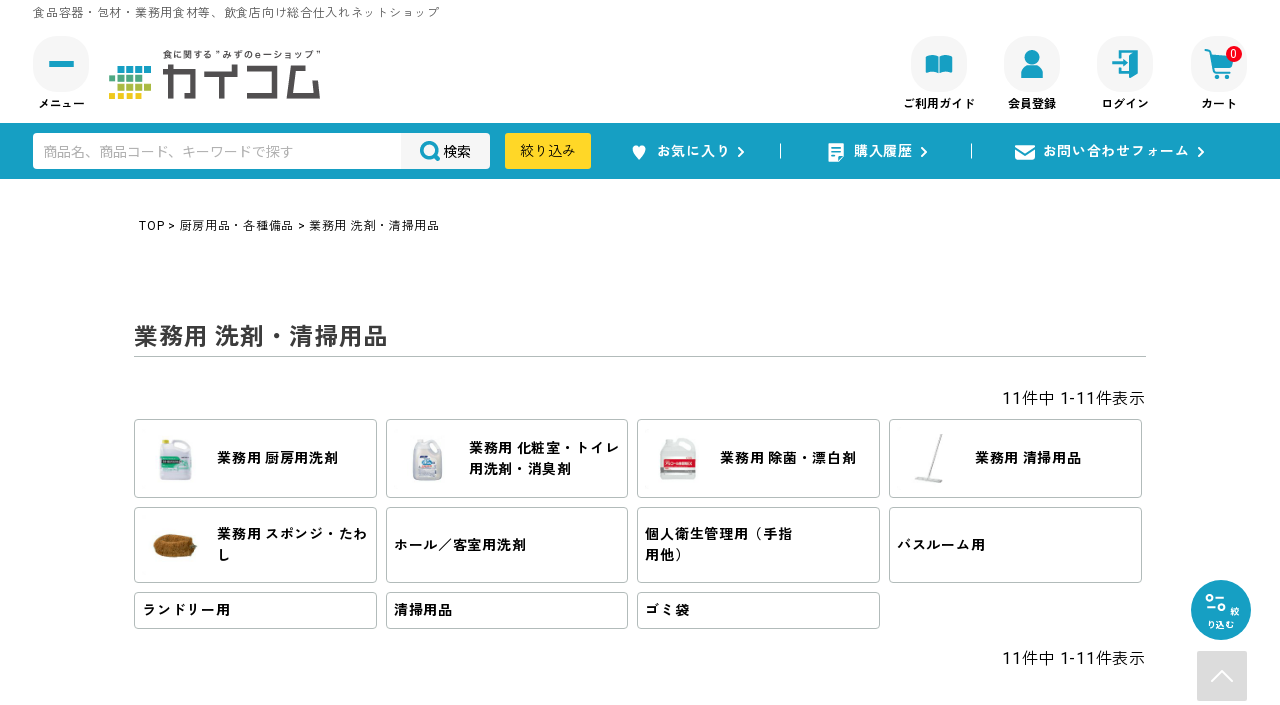

--- FILE ---
content_type: text/html;charset=UTF-8
request_url: https://www.mizunoes.com/c/50/5006/
body_size: 42198
content:
<!DOCTYPE html>
<html lang="ja"><head>
  <meta charset="UTF-8">
  
  <title>業務用 洗剤・衛生・清掃用品|飲食店の仕入/通販なら卸のカイコム</title>
  <meta name="viewport" content="width=device-width">


    <meta name="description" content="業務用 洗剤・清掃用品,業務用食品容器・資材・食材のカイコム">
    <meta name="keywords" content="業務用 洗剤・清掃用品,業務用食品容器・資材・食材のカイコム">
  
  <link rel="stylesheet" href="https://kaicom.itembox.design/system/fs_style.css?t=20251118042547">
  <link rel="stylesheet" href="https://kaicom.itembox.design/generate/theme5/fs_theme.css?t=20251118042547">
  <link rel="stylesheet" href="https://kaicom.itembox.design/generate/theme5/fs_original.css?t=20251118042547">
  
  <link rel="canonical" href="https://www.mizunoes.com/c/50/5006">
  <link rel="next" href="https://www.mizunoes.com/c/50/5006?page=2&sort=latest">
  
  
  
  <script>
    window._FS=window._FS||{};_FS.val={"tiktok":{"enabled":false,"pixelCode":null},"recaptcha":{"enabled":false,"siteKey":null},"clientInfo":{"memberId":"guest","fullName":"ゲスト","lastName":"","firstName":"ゲスト","nickName":"ゲスト","stageId":"","stageName":"","subscribedToNewsletter":"false","loggedIn":"false","totalPoints":"","activePoints":"","pendingPoints":"","purchasePointExpiration":"","specialPointExpiration":"","specialPoints":"","pointRate":"","companyName":"","membershipCardNo":"","wishlist":"","prefecture":""},"enhancedEC":{"ga4Dimensions":{"userScope":{"login":"{@ member.logged_in @}","stage":"{@ member.stage_order @}"}},"amazonCheckoutName":"Amazon Pay","measurementId":"G-F8SKNZS38J","dimensions":{"dimension1":{"key":"log","value":"{@ member.logged_in @}"},"dimension2":{"key":"mem","value":"{@ member.stage_order @}"}}},"shopKey":"kaicom","device":"PC","cart":{"stayOnPage":false}};
  </script>
  
  <script src="/shop/js/webstore-nr.js?t=20251118042547"></script>
  <script src="/shop/js/webstore-vg.js?t=20251118042547"></script>
  
    <script src="//r2.future-shop.jp/fs.kaicom/pc/recommend.js"></script>
  
  
  
  
  
  
    <meta property="og:title" content="業務用 洗剤・衛生・清掃用品|飲食店の仕入/通販なら卸のカイコム">
    <meta property="og:type" content="website">
    <meta property="og:url" content="https://www.mizunoes.com/c/50/5006">
    <meta property="og:image" content="https://kaicom.itembox.design/item/images/common/ogp.jpg">
    <meta property="og:site_name" content="業務用食品容器・資材・食材のカイコム">
    <meta property="og:description" content="業務用 洗剤・清掃用品,業務用食品容器・資材・食材のカイコム">
  
  
  
    <script type="text/javascript" >
      document.addEventListener('DOMContentLoaded', function() {
        _FS.CMATag('{"fs_member_id":"{@ member.id @}","fs_page_kind":"category","fs_category_url":"50+5006"}')
      })
    </script>
  
  
  
<script src="https://ajax.googleapis.com/ajax/libs/jquery/3.6.0/jquery.min.js"></script>
<script src="https://kaicom.itembox.design/item/js/slick.min.js?t=20260123001159"></script>
<script src="https://kaicom.itembox.design/item/js/global.js?t=20260123001159"></script>

<!--<link href="" rel="stylesheet">-->

<!-- ▼▼slick slider▼▼ -->
<link href="https://kaicom.itembox.design/item/css/slick-theme.css?t=20260123001159" rel="stylesheet">
<link href="https://kaicom.itembox.design/item/css/slick.css?t=20260123001159" rel="stylesheet">
<!-- ▲▲slick slider▲▲ -->

<link href="https://kaicom.itembox.design/item/css/global.css?t=20260123001159" rel="stylesheet">
<link href="https://kaicom.itembox.design/item/css/fs_custom.css?t=20260123001159" rel="stylesheet">
<link href="https://kaicom.itembox.design/item/css/guide.css?t=20260123001159" rel="stylesheet">
<link href="https://kaicom.itembox.design/item/css/freee.css?t=20260123001159" rel="stylesheet">
<link href="https://kaicom.itembox.design/item/css/sub.css?t=20260123001159" rel="stylesheet">
<link href="https://kaicom.itembox.design/item/css/question.css?t=20260123001159" rel="stylesheet">

<!-- ▼▼googlefont▼▼ -->
<link rel="preconnect" href="https://fonts.googleapis.com">
<link rel="preconnect" href="https://fonts.gstatic.com" crossorigin>
<link href="https://fonts.googleapis.com/css2?family=Roboto:wght@400;700&family=Zen+Kaku+Gothic+New:wght@400;700&display=swap" rel="stylesheet">
<!-- ▲▲googlefont▲▲ -->

<!-- ACCELEM CSS 読み込み-->
<!-- ACCELEM CSS 読み込み-->
<link rel="stylesheet" href="https://kaicom.itembox.design/item/css/np_style.css?t=20260123001159" />
<link href="https://kaicom.itembox.design/item/css/category.css?t=20260123001159" rel="stylesheet">




<!-- ACCELEM 読み込み -->
<script src="//mizunoes-f-s.snva.jp/?action=template&name=search_result_tags&out=html_append"></script>
<script async src="https://www.googletagmanager.com/gtag/js?id=G-F8SKNZS38J"></script>

<script><!--
_FS.setTrackingTag('%3Cscript+type%3D%22text%2Fjavascript%22%3Ercm_user_id+%3D%27%7B%40+member.id+%40%7D%27%3B%3C%2Fscript%3E%0A%3C%21--+Google+tag+%28gtag.js%29+--%3E%0A%3Cscript+async+src%3D%22https%3A%2F%2Fwww.googletagmanager.com%2Fgtag%2Fjs%3Fid%3DAW-971873638%22%3E%3C%2Fscript%3E%0A%3Cscript%3E%0A++window.dataLayer+%3D+window.dataLayer+%7C%7C+%5B%5D%3B%0A++function+gtag%28%29%7BdataLayer.push%28arguments%29%3B%7D%0A++gtag%28%27js%27%2C+new+Date%28%29%29%3B%0A%0A++gtag%28%27config%27%2C+%27AW-971873638%27%29%3B%0A%3C%2Fscript%3E%0A%0A%3Cscript%3E%0Agtag%28%27event%27%2C%27view_item_list%27%2C%7B%0A%27items%27%3A%5B%7B%0A%27id%27%3A55873%2C%0A%27google_business_vertical%27%3A%27retail%27%0A%7D%2C%7B%0A%27id%27%3A55872%2C%0A%27google_business_vertical%27%3A%27retail%27%0A%7D%2C%7B%0A%27id%27%3A53150%2C%0A%27google_business_vertical%27%3A%27retail%27%0A%7D%2C%7B%0A%27id%27%3A53149%2C%0A%27google_business_vertical%27%3A%27retail%27%0A%7D%2C%7B%0A%27id%27%3A53148%2C%0A%27google_business_vertical%27%3A%27retail%27%0A%7D%2C%7B%0A%27id%27%3A53147%2C%0A%27google_business_vertical%27%3A%27retail%27%0A%7D%2C%7B%0A%27id%27%3A53146%2C%0A%27google_business_vertical%27%3A%27retail%27%0A%7D%2C%7B%0A%27id%27%3A53145%2C%0A%27google_business_vertical%27%3A%27retail%27%0A%7D%2C%7B%0A%27id%27%3A53144%2C%0A%27google_business_vertical%27%3A%27retail%27%0A%7D%2C%7B%0A%27id%27%3A53143%2C%0A%27google_business_vertical%27%3A%27retail%27%0A%7D%2C%7B%0A%27id%27%3A53142%2C%0A%27google_business_vertical%27%3A%27retail%27%0A%7D%2C%7B%0A%27id%27%3A53141%2C%0A%27google_business_vertical%27%3A%27retail%27%0A%7D%2C%7B%0A%27id%27%3A53140%2C%0A%27google_business_vertical%27%3A%27retail%27%0A%7D%2C%7B%0A%27id%27%3A53139%2C%0A%27google_business_vertical%27%3A%27retail%27%0A%7D%2C%7B%0A%27id%27%3A53138%2C%0A%27google_business_vertical%27%3A%27retail%27%0A%7D%2C%7B%0A%27id%27%3A53137%2C%0A%27google_business_vertical%27%3A%27retail%27%0A%7D%2C%7B%0A%27id%27%3A53135%2C%0A%27google_business_vertical%27%3A%27retail%27%0A%7D%2C%7B%0A%27id%27%3A53134%2C%0A%27google_business_vertical%27%3A%27retail%27%0A%7D%2C%7B%0A%27id%27%3A53133%2C%0A%27google_business_vertical%27%3A%27retail%27%0A%7D%2C%7B%0A%27id%27%3A53132%2C%0A%27google_business_vertical%27%3A%27retail%27%0A%7D%2C%7B%0A%27id%27%3A53131%2C%0A%27google_business_vertical%27%3A%27retail%27%0A%7D%2C%7B%0A%27id%27%3A53130%2C%0A%27google_business_vertical%27%3A%27retail%27%0A%7D%2C%7B%0A%27id%27%3A53129%2C%0A%27google_business_vertical%27%3A%27retail%27%0A%7D%2C%7B%0A%27id%27%3A53128%2C%0A%27google_business_vertical%27%3A%27retail%27%0A%7D%2C%7B%0A%27id%27%3A53127%2C%0A%27google_business_vertical%27%3A%27retail%27%0A%7D%2C%7B%0A%27id%27%3A53126%2C%0A%27google_business_vertical%27%3A%27retail%27%0A%7D%2C%7B%0A%27id%27%3A53124%2C%0A%27google_business_vertical%27%3A%27retail%27%0A%7D%2C%7B%0A%27id%27%3A53123%2C%0A%27google_business_vertical%27%3A%27retail%27%0A%7D%2C%7B%0A%27id%27%3A53122%2C%0A%27google_business_vertical%27%3A%27retail%27%0A%7D%2C%7B%0A%27id%27%3A53121%2C%0A%27google_business_vertical%27%3A%27retail%27%0A%7D%2C%7B%0A%27id%27%3A53120%2C%0A%27google_business_vertical%27%3A%27retail%27%0A%7D%2C%7B%0A%27id%27%3A53119%2C%0A%27google_business_vertical%27%3A%27retail%27%0A%7D%2C%7B%0A%27id%27%3A53118%2C%0A%27google_business_vertical%27%3A%27retail%27%0A%7D%2C%7B%0A%27id%27%3A53117%2C%0A%27google_business_vertical%27%3A%27retail%27%0A%7D%2C%7B%0A%27id%27%3A53116%2C%0A%27google_business_vertical%27%3A%27retail%27%0A%7D%2C%7B%0A%27id%27%3A53115%2C%0A%27google_business_vertical%27%3A%27retail%27%0A%7D%2C%7B%0A%27id%27%3A53114%2C%0A%27google_business_vertical%27%3A%27retail%27%0A%7D%2C%7B%0A%27id%27%3A53113%2C%0A%27google_business_vertical%27%3A%27retail%27%0A%7D%2C%7B%0A%27id%27%3A53112%2C%0A%27google_business_vertical%27%3A%27retail%27%0A%7D%2C%7B%0A%27id%27%3A53111%2C%0A%27google_business_vertical%27%3A%27retail%27%0A%7D%0A%5D%0A%7D%29%3B%0A%3C%2Fscript%3E%0A%3Cscript+src%3D%22https%3A%2F%2Fasset.c-rings.net%2Fscript%2Fcr_effectLog-v21a.min.js%22+type%3D%22text%2Fjavascript%22%3E%3C%2Fscript%3E%0A%3Cscript+src%3D%22https%3A%2F%2Fasset.c-rings.net%2Fscript%2Fcr_web_access-2.0.0.min.js%22+type%3D%22text%2Fjavascript%22%3E%3C%2Fscript%3E%0A%3Cscript%3EPAC_CR_WEBACCESS.Track%28%2274ade15ad43046288be11f289de2219b6e6f53b72b014c669a2db1e9d93a5b93%22%29%3B%3C%2Fscript%3E%0A%3Cscript%3EPAC_CR_WEBACCESS.SendValue%28%22ubbd79IA6RA_%22%2C+%22%7B%40+member.id+%40%7D%22%29%3B%3C%2Fscript%3E%0A%3Cscript%3E%0Awindow.dataLayer+%3D+window.dataLayer+%7C%7C+%5B%5D%3B%0AdataLayer.push%28%7B%27member_id%27%3A+%27%7B%40+member.id+%40%7D%27%7D%29%3B%0A%3C%2Fscript%3E%0A%0A%3C%21--20190827+%E3%82%A2%E3%82%AF%E3%82%B7%E3%83%A7%E3%83%B3%E3%83%AA%E3%83%B3%E3%82%AF%E3%82%AF%E3%83%AA%E3%83%83%E3%82%AF%E8%A8%88%E6%B8%AC%E3%82%BF%E3%82%B0%E3%81%93%E3%81%93%E3%81%8B%E3%82%89--%3E%0A%3Cscript%3Evar+aclink_click_domain+%3D+%27al.mizunoes.com%27%3B%3C%2Fscript%3E%0A%3Cscript+src%3D%22%2F%2Fal.mizunoes.com%2Fjs%2Fr_v.js%22%3E%3C%2Fscript%3E%0A%0A%3Cscript+type%3D%22text%2Fjavascript%22+src%3D%22%2F%2Fr2.snva.jp%2Fjavascripts%2Freco%2F2.3%2Fsna.js%3Fk%3DuxYUhldgSxMrW%22%3E%3C%2Fscript%3E');
--></script>
</head>
<body class="fs-body-category fs-body-category-5006" id="fs_ProductCategory">

<div class="fs-l-page">
<header class="l-header">
  <div class="p-header_ttl">食品容器・包材・業務用食材等、飲食店向け総合仕入れネットショップ</div>
  <div class="p-header">
    <div class="p-header_inner">
      <!-- ハンバーガー -->
      <div class="p-header_hamburger">
        <div class="p-header_hamburgerBtn js-hamburger-btn">
          <span class="p-header_hamburgerBtnBar"></span>
          <span class="p-header_hamburgerBtnBar"></span>
          <span class="p-header_hamburgerBtnBar"></span>
        </div>
        <!-- SPのナビ -->
        <div class="p-header_hamburgerOpen">
          <div class="p-header_hamburgerSearchArea">
            <a href="/p/search?searchModal=open"><button class="p-header_hamburgerSearch">絞り込み</button></a>
          </div>
          <nav class="p-header_hamburgerNav">
            <ul class="p-header_hamburgerNavList fs-clientInfo">
              <li class="p-header_hamburgerNavListItem login my-{@ member.logged_in @}"><a href="/p/login" class="p-header_hamburgerNavListLink">ログイン</a></li>
              <li class="p-header_hamburgerNavListItem login my-{@ member.logged_in @}"><a href="/p/register" class="p-header_hamburgerNavListLink">会員登録</a></li>
              <li class="p-header_hamburgerNavListItem logout my-{@ member.logged_in @}"><a href="/my/top" class="p-header_hamburgerNavListLink">マイページ</a></li>
              <li class="p-header_hamburgerNavListItem logout my-{@ member.logged_in @}"><a href="/p/logout" class="p-header_hamburgerNavListLink">ログアウト</a></li>
              <!--<li class="p-header_hamburgerNavListItem"><a href="#" class="p-header_hamburgerNavListLink">初めての方へ</a></li>-->
              <li class="p-header_hamburgerNavListItem"><a href="/f/guide" class="p-header_hamburgerNavListLink">ご利用ガイド</a></li>
            </ul>
            <ul class="p-header_hamburgerNavList">
              <li class="p-header_hamburgerNavListItem"><a href="#link-footer-nav" class="p-header_hamburgerNavListLink p-header_hamburgerNavListLink-pageLink">カテゴリから探す</a></li>
              <li class="p-header_hamburgerNavListItem"><a href="/my/wishlist" class="p-header_hamburgerNavListLink">お気に入り</a></li>
              <li class="p-header_hamburgerNavListItem"><a href="/my/orders" class="p-header_hamburgerNavListLink">購入履歴</a></li>
              <li class="p-header_hamburgerNavListItem"><a href="/f/faq" class="p-header_hamburgerNavListLink">よくあるご質問</a></li>
              <li class="p-header_hamburgerNavListItem"><a href="/f/inquiry" class="p-header_hamburgerNavListLink">お問い合わせ</a></li>
            </ul>
          </nav>
        </div>
        <!-- PCのナビ -->
        <div class="p-header_hamburgerOpenSearch">
          <div class="p-header_hamburgerOpenSearchInner">

            <div class="p-header_hamburgerBtnArea">
              <div class="p-header_hamburgerBtn p-header_hamburgerOpenSearchBtn">
                <span class="p-header_hamburgerBtnBar"></span>
                <span class="p-header_hamburgerBtnBar"></span>
                <span class="p-header_hamburgerBtnBar"></span>
              </div>
            </div>

            <div class="p-nav_search category">
              <h2 class="p-nav_searchHeading">カテゴリから探す</h2>
              <ul class="p-nav_searchList">
                <li class="p-nav_searchListItem business">
                  <a href="https://www.mizunoes.com/c/30" class="p-nav_searchListBtn js-nav_btn p-nav_searchListDropDown">
                    <div class="p-nav_searchListImg"><img loading="lazy" src="https://kaicom.itembox.design/item/images/global/nav_search_cate_for_business01.png?t=20260123001159" alt="業務用食品容器 イメージ画像"></div>
                    <p class="p-nav_searchListText">業務用食品容器</p>
                  </a>
                  <div class="p-nav_searchListDetail">
                    <a href="https://www.mizunoes.com/c/30" class="p-nav_searchListDetailHeading"><span class="p-nav_searchListDetailHeadingImg"><img loading="lazy" src="https://kaicom.itembox.design/item/images/global/nav_search_cate_for_business01.png?t=20260123001159" alt=""></span>業務用食品容器</a>
                    <ul class="p-nav_searchListDetailList">
                      <li class="p-nav_searchListDetailListItem"><a href="/c/30/3001/" class="p-nav_searchListDetailListLink">業務用 軽食容器</a></li>
                      <li class="p-nav_searchListDetailListItem"><a href="/c/30/3002/" class="p-nav_searchListDetailListLink">業務用 弁当容器</a></li>
                      <li class="p-nav_searchListDetailListItem"><a href="/c/30/3003" class="p-nav_searchListDetailListLink">業務用 オードブル・寿司容器</a></li>
                      <li class="p-nav_searchListDetailListItem"><a href="/c/30/3004" class="p-nav_searchListDetailListLink">業務用 カップ関連用品</a></li>
                      <li class="p-nav_searchListDetailListItem"><a href="/c/30/3005" class="p-nav_searchListDetailListLink">業務用 アイスクリーム・デザート容器</a></li>
                      <li class="p-nav_searchListDetailListItem"><a href="/c/30/3006" class="p-nav_searchListDetailListLink">業務用 皿・トレー</a></li>
                    </ul>
                  </div>
                </li>
                <li class="p-nav_searchListItem food-exhaustion">
                  <a href="https://www.mizunoes.com/c/40" class="p-nav_searchListBtn js-nav_btn p-nav_searchListDropDown">
                    <div class="p-nav_searchListImg"><img loading="lazy" src="https://kaicom.itembox.design/item/images/global/nav_search_cate_business_food_exhaustion01.png?t=20260123001159" alt="業務用食品消耗資材 イメージ画像"></div>
                    <p class="p-nav_searchListText">業務用食品消耗資材</p>
                  </a>
                  <div class="p-nav_searchListDetail">
                    <a href="https://www.mizunoes.com/c/40" class="p-nav_searchListDetailHeading"><span class="p-nav_searchListDetailHeadingImg"><img loading="lazy" src="https://kaicom.itembox.design/item/images/global/nav_search_cate_business_food_exhaustion01.png?t=20260123001159" alt=""></span>業務用食品消耗資材</a>
                    <ul class="p-nav_searchListDetailList">
                      <li class="p-nav_searchListDetailListItem"><a href="/c/40/4001" class="p-nav_searchListDetailListLink">業務用 袋</a></li>
                      <li class="p-nav_searchListDetailListItem"><a href="/c/40/4002" class="p-nav_searchListDetailListLink">業務用 乾燥剤・脱酸素剤</a></li>
                      <li class="p-nav_searchListDetailListItem"><a href="/c/40/4003" class="p-nav_searchListDetailListLink">業務用 保冷剤・クールボックス・保冷剤</a></li>
                      <li class="p-nav_searchListDetailListItem"><a href="/c/40/4004" class="p-nav_searchListDetailListLink">業務用 箸・串・ピックス</a></li>
                      <li class="p-nav_searchListDetailListItem"><a href="/c/40/4005" class="p-nav_searchListDetailListLink">業務用 カトラリー・マドラー・ストロー</a></li>
                      <li class="p-nav_searchListDetailListItem"><a href="/c/40/4006" class="p-nav_searchListDetailListLink">業務用 ナフキン・おしぼり</a></li>
                    </ul>
                  </div>
                </li>
                <li class="p-nav_searchListItem kitchen">
                  <a href="https://www.mizunoes.com/c/50" class="p-nav_searchListBtn js-nav_btn p-nav_searchListDropDown">
                    <div class="p-nav_searchListImg"><img loading="lazy" src="https://kaicom.itembox.design/item/images/global/nav_search_cate_kitchen01.png?t=20260123001159" alt="厨房用品・各種備品 イメージ画像"></div>
                    <p class="p-nav_searchListText">厨房用品・各種備品</p>
                  </a>
                  <div class="p-nav_searchListDetail">
                    <a href="https://www.mizunoes.com/c/50" class="p-nav_searchListDetailHeading"><span class="p-nav_searchListDetailHeadingImg"><img loading="lazy" src="https://kaicom.itembox.design/item/images/global/nav_search_cate_kitchen01.png?t=20260123001159" alt=""></span>厨房用品・各種備品</a>
                    <ul class="p-nav_searchListDetailList">
                      <li class="p-nav_searchListDetailListItem"><a href="/c/50/5001" class="p-nav_searchListDetailListLink">厨房道具・備品</a></li>
                      <li class="p-nav_searchListDetailListItem"><a href="/c/50/5002" class="p-nav_searchListDetailListLink">厨房消耗品</a></li>
                      <li class="p-nav_searchListDetailListItem"><a href="/c/50/5003" class="p-nav_searchListDetailListLink">業務用 プラスチックボトル・容器</a></li>
                      <li class="p-nav_searchListDetailListItem"><a href="/c/50/5004" class="p-nav_searchListDetailListLink">店舗備品</a></li>
                      <li class="p-nav_searchListDetailListItem"><a href="/c/50/5005" class="p-nav_searchListDetailListLink">店舗消耗品</a></li>
                      <li class="p-nav_searchListDetailListItem"><a href="/c/50/5006" class="p-nav_searchListDetailListLink">業務用 洗剤・衛生・清掃用品</a></li>
                      <li class="p-nav_searchListDetailListItem"><a href="/c/50/5007" class="p-nav_searchListDetailListLink">事務・販促用品</a></li>
                      <li class="p-nav_searchListDetailListItem"><a href="/c/50/5008" class="p-nav_searchListDetailListLink">業務用 食器・ガラス製品</a></li>
                      <li class="p-nav_searchListDetailListItem"><a href="/c/50/5009" class="p-nav_searchListDetailListLink">スナック備品</a></li>
                    </ul>
                  </div>
                </li>
                <li class="p-nav_searchListItem cafe-business">
                  <a href="https://www.mizunoes.com/c/60" class="p-nav_searchListBtn js-nav_btn p-nav_searchListDropDown">
                    <div class="p-nav_searchListImg"><img loading="lazy" src="https://kaicom.itembox.design/item/images/global/nav_search_cate_business_food01.png?t=20260123001159" alt="業務用食材・材料 イメージ画像"></div>
                    <p class="p-nav_searchListText">業務用食材・材料</p>
                  </a>
                  <div class="p-nav_searchListDetail">
                    <a href="https://www.mizunoes.com/c/60" class="p-nav_searchListDetailHeading"><span class="p-nav_searchListDetailHeadingImg"><img loading="lazy" src="https://kaicom.itembox.design/item/images/global/nav_search_cate_business_food01.png?t=20260123001159" alt=""></span>業務用食材・材料</a>
                    <ul class="p-nav_searchListDetailList">
                      <li class="p-nav_searchListDetailListItem"><a href="/c/60/6001" class="p-nav_searchListDetailListLink">業務用 洋風調理食材・レトルト</a></li>
                      <li class="p-nav_searchListDetailListItem"><a href="/c/60/6002" class="p-nav_searchListDetailListLink">業務用 和風調理食材</a></li>
                      <li class="p-nav_searchListDetailListItem"><a href="/c/60/6003" class="p-nav_searchListDetailListLink">業務用 中華調理食材</a></li>
                      <li class="p-nav_searchListDetailListItem"><a href="/c/60/6004" class="p-nav_searchListDetailListLink">業務用 韓国・エスニック調理食材</a></li>
                      <li class="p-nav_searchListDetailListItem"><a href="/c/60/6005" class="p-nav_searchListDetailListLink">業務用 米飯・麺類</a></li>
                      <li class="p-nav_searchListDetailListItem"><a href="/c/60/6006" class="p-nav_searchListDetailListLink">業務用 デザート</a></li>
                      <li class="p-nav_searchListDetailListItem"><a href="/c/60/6007" class="p-nav_searchListDetailListLink">業務用食材 水産・畜産・農産加工品</a></li>
                      <li class="p-nav_searchListDetailListItem"><a href="/c/60/6008" class="p-nav_searchListDetailListLink">業務用 季節の食材</a></li>
                      <li class="p-nav_searchListDetailListItem"><a href="/c/60/6009" class="p-nav_searchListDetailListLink">業務用 製菓材料・粉類</a></li>
                    </ul>
                  </div>
                </li>
                <li class="p-nav_searchListItem seasoning">
                  <a href="https://www.mizunoes.com/c/70" class="p-nav_searchListBtn js-nav_btn p-nav_searchListDropDown">
                    <div class="p-nav_searchListImg"><img loading="lazy" src="https://kaicom.itembox.design/item/images/global/nav_search_cate_seasoning_business01.png?t=20260123001159" alt="業務用調味料 イメージ画像"></div>
                    <p class="p-nav_searchListText">業務用調味料</p>
                  </a>
                  <div class="p-nav_searchListDetail">
                    <a href="https://www.mizunoes.com/c/70" class="p-nav_searchListDetailHeading"><span class="p-nav_searchListDetailHeadingImg"><img loading="lazy" src="https://kaicom.itembox.design/item/images/global/nav_search_cate_seasoning_business01.png?t=20260123001159" alt=""></span>業務用調味料</a>
                    <ul class="p-nav_searchListDetailList">
                      <li class="p-nav_searchListDetailListItem"><a href="/c/70/7001" class="p-nav_searchListDetailListLink">業務用 洋風調味料</a></li>
                      <li class="p-nav_searchListDetailListItem"><a href="/c/70/7002" class="p-nav_searchListDetailListLink">業務用 和風調味料</a></li>
                      <li class="p-nav_searchListDetailListItem"><a href="/c/70/7003" class="p-nav_searchListDetailListLink">業務用 中華調味料</a></li>
                      <li class="p-nav_searchListDetailListItem"><a href="/c/70/7004" class="p-nav_searchListDetailListLink">業務用 韓国・エスニック調味料</a></li>
                      <li class="p-nav_searchListDetailListItem"><a href="/c/70/7005" class="p-nav_searchListDetailListLink">業務用 ドリンク・飲料関連</a></li>
                      <li class="p-nav_searchListDetailListItem"><a href="/c/70/7006" class="p-nav_searchListDetailListLink">業務用 弁当用調味料</a></li>
                    </ul>
                  </div>
                </li>
                <li class="p-nav_searchListItem putting-name">
                  <div class="p-nav_searchListBtn p-nav_searchListBtnLink">
                    <div class="p-nav_searchListImg"><img loading="lazy" src="https://kaicom.itembox.design/item/images/global/nav_search_cate_putting_name01.png?t=20260123001159" alt="名入れ商品 イメージ画像"></div>
                    <a href="/p/search?tag=%E5%90%8D%E5%85%A5%E3%82%8C%E5%AF%BE%E5%BF%9C">
                      <p class="p-nav_searchListText">名入れ商品</p>
                    </a>
                  </div>
                </li>
              </ul>
            </div>

            <div class="p-nav_search industry">
              <h2 class="p-nav_searchHeading">業種から探す</h2>
              <ul class="p-nav_searchList">
                <li class="p-nav_searchListItem japanese-food">
                  <a href="/c/32/32001" class="p-nav_searchListBtn p-nav_searchListBtnLink">
                    <div class="p-nav_searchListImg"><img loading="lazy" src="https://kaicom.itembox.design/item/images/global/nav_search_industries_pasta.png?t=20260123001159" alt="パスタ店 イメージ画像"></div>
                    <p class="p-nav_searchListText">パスタ店</p>
                  </a>
                </li>
                <li class="p-nav_searchListItem western-food">
                  <a href="/c/32/32002" class="p-nav_searchListBtn p-nav_searchListBtnLink">
                    <div class="p-nav_searchListImg"><img loading="lazy" src="https://kaicom.itembox.design/item/images/global/nav_search_industries_bread.png?t=20260123001159" alt="パン屋 イメージ画像"></div>
                    <p class="p-nav_searchListText">パン屋</p>
                  </a>
                </li>
                <li class="p-nav_searchListItem italian">
                  <a href="/c/32/32003" class="p-nav_searchListBtn p-nav_searchListBtnLink">
                    <div class="p-nav_searchListImg"><img loading="lazy" src="https://kaicom.itembox.design/item/images/global/nav_search_industries_italian01.png?t=20260123001159" alt="ピザ店 イメージ画像"></div>
                    <p class="p-nav_searchListText">ピザ店</p>
                  </a>
                </li>
                <li class="p-nav_searchListItem sweets">
                  <a href="/c/32/32004" class="p-nav_searchListBtn p-nav_searchListBtnLink">
                    <div class="p-nav_searchListImg"><img loading="lazy" src="https://kaicom.itembox.design/item/images/global/nav_search_industries_sweets01.png?t=20260123001159" alt="洋菓子店 イメージ画像"></div>
                    <p class="p-nav_searchListText">洋菓子店</p>
                  </a>
                </li>
                <li class="p-nav_searchListItem chinese-food">
                  <a href="/c/32/32005" class="p-nav_searchListBtn p-nav_searchListBtnLink">
                    <div class="p-nav_searchListImg"><img loading="lazy" src="https://kaicom.itembox.design/item/images/global/nav_search_industries_yakiniku.png?t=20260123001159" alt="焼肉店 イメージ画像"></div>
                    <p class="p-nav_searchListText">焼肉店</p>
                  </a>
                </li>
                <li class="p-nav_searchListItem cafe">
                  <a href="/c/32/32006" class="p-nav_searchListBtn p-nav_searchListBtnLink">
                    <div class="p-nav_searchListImg"><img loading="lazy" src="https://kaicom.itembox.design/item/images/global/nav_search_industries_cafe01.png?t=20260123001159" alt="カフェ・喫茶店 イメージ画像"></div>
                    <p class="p-nav_searchListText">カフェ・喫茶店</p>
                  </a>
                </li>
                <li class="p-nav_searchListItem ramen">
                  <a href="/c/32/32007" class="p-nav_searchListBtn p-nav_searchListBtnLink">
                    <div class="p-nav_searchListImg"><img loading="lazy" src="https://kaicom.itembox.design/item/images/global/nav_search_industries_bar01.png?t=20260123001159" alt="バー・居酒屋 イメージ画像"></div>
                    <p class="p-nav_searchListText">バー・居酒屋</p>
                  </a>
                </li>
              </ul>
            </div>

            <div class="p-nav_search scene">
              <h2 class="p-nav_searchHeading">シーンから探す</h2>
              <ul class="p-nav_searchList">
                <li class="p-nav_searchListItem cultural-festival">
                  <a href="/c/31/31001" class="p-nav_searchListBtn p-nav_searchListBtnLink">
                    <div class="p-nav_searchListImg"><img loading="lazy" src="https://kaicom.itembox.design/item/images/global/nav_search_scene_cultural_festival01.png?t=20260123001159" alt="文化祭・露店出店 イメージ画像"></div>
                    <p class="p-nav_searchListText">文化祭・露店出店</p>
                  </a>
                </li>
                <li class="p-nav_searchListItem outdoor">
                  <a href="/c/31/31002" class="p-nav_searchListBtn p-nav_searchListBtnLink">
                    <div class="p-nav_searchListImg"><img loading="lazy" src="https://kaicom.itembox.design/item/images/global/nav_search_scene_outdoor01.png?t=20260123001159" alt="アウトドア イメージ画像"></div>
                    <p class="p-nav_searchListText">アウトドア<br>(BBQ・行楽)</p>
                  </a>
                </li>
                <li class="p-nav_searchListItem seasonal-event">
                  <a href="/c/31/31003" class="p-nav_searchListBtn p-nav_searchListBtnLink">
                    <div class="p-nav_searchListImg"><img loading="lazy" src="https://kaicom.itembox.design/item/images/global/nav_search_scene_hygiene.png?t=20260123001159" alt="衛生管理 イメージ画像"></div>
                    <p class="p-nav_searchListText">衛生管理</p>
                  </a>
                </li>
                <li class="p-nav_searchListItem seasonal-event">
                  <a href="/c/31/31004" class="p-nav_searchListBtn p-nav_searchListBtnLink">
                    <div class="p-nav_searchListImg"><img loading="lazy" src="https://kaicom.itembox.design/item/images/global/nav_search_scene_cleaning.png?t=20260123001159" alt="掃除用品 イメージ画像"></div>
                    <p class="p-nav_searchListText">掃除用品</p>
                  </a>
                </li>
              </ul>
            </div>

            <div class="p-nav_bnrArea">
              <div class="p-nav_bnr">
                <a href="https://www.mizunoes.com/p/about/points#how-to-coupons" class="p-nav_bnrLink coupon"><img loading="lazy" src="https://kaicom.itembox.design/item/images/global/nav_bnr_coupon01.png?t=20260123001159" alt="クーポンのご使用方法について"></a>
              </div>
              <div class="p-nav_bnr">
                <a href="/f/knowledge" class="p-nav_bnrLink"><img loading="lazy" src="https://kaicom.itembox.design/item/images/global/nav_bnr_coupon02.png?t=20260123001159" alt="素材豆知識"></a>
              </div>
            </div>

          </div>


        </div>
        <div class="p-header_hamburgerOpenCover"></div>
      </div>
      <!-- ハンバーガー -->


      <div class="p-header_logoArea">
        <a href="/" class="p-header_logoWrap">
          <div class="p-header_logo"><img loading="lazy" src="https://kaicom.itembox.design/item/images/global/logo_kaikomu_short.svg?t=20260123001159" alt="カイコム ロゴマーク"></div>
          <div class="p-header_logoText"><img loading="lazy" src="https://kaicom.itembox.design/item/images/global/logo_kaikomu_text.svg?t=20260123001159" alt="業務用食品容器・業務用食材の通販サイト【カイコム】" class="view-full"><img loading="lazy" src="https://kaicom.itembox.design/item/images/global/logo_kaikomu_text_short.svg?t=20260123001159" alt="業務用食品容器・業務用食材の通販サイト【カイコム】" class="view-short"></div>
        </a>
        <div class="p-header_searchForm js_form-element-fixed"></div>
        <ul class="p-header_list">
          <li class="p-header_listItem">業務用食材1000種類以上</li>
          <li class="p-header_listItem">容器・包材・調理器具・洗剤20000種類以上</li>
        </ul>
      </div>
      <div class="p-header_btnArea fs-clientInfo">
        <a href="/f/guide" class="p-header_btn guide">
          <div class="p-header_btnIcon"><img loading="lazy" src="https://kaicom.itembox.design/item/images/global/icon_guide01.svg?t=20260123001159" alt="ご利用ガイド"></div>
          <p class="p-header_btnText">ご利用ガイド</p>
        </a>
        <a href="/p/register" class="p-header_btn member-registration login my-{@ member.logged_in @} p-header_btn_sp_dsn">
          <div class="p-header_btnIcon"><img loading="lazy" src="https://kaicom.itembox.design/item/images/global/icon_user01.svg?t=20260123001159" alt="会員登録"></div>
          <p class="p-header_btnText">会員登録<span class="p-header_btnText-viewSp">/ログイン</span></p>
        </a>
        <a href="/my/top" class="p-header_btn member-registration login my-{@ member.logged_in @} p-header_btn_pc_dsn">
          <div class="p-header_btnIcon"><img loading="lazy" src="https://kaicom.itembox.design/item/images/global/icon_user01.svg?t=20260123001159" alt="会員登録"></div>
          <p class="p-header_btnText">会員登録<span class="p-header_btnText-viewSp">/ログイン</span></p>
        </a>
        <a href="/my/top" class="p-header_btn member-registration logout my-{@ member.logged_in @}">
          <div class="p-header_btnIcon"><img loading="lazy" src="https://kaicom.itembox.design/item/images/global/icon_user01.svg?t=20260123001159" alt="マイページ"></div>
          <p class="p-header_btnText ">マイページ</p>
        </a>
        <a href="/p/login" class="p-header_btn login my-{@ member.logged_in @} p-header_btn_sp_dsn">
          <div class="p-header_btnIcon"><img loading="lazy" src="https://kaicom.itembox.design/item/images/global/icon_login01.svg?t=20260123001159" alt="ログイン"></div>
          <p class="p-header_btnText">ログイン</p>
        </a>
        <a href="/p/logout" class="p-header_btn logout my-{@ member.logged_in @} p-header_btn_sp_dsn">
          <div class="p-header_btnIcon"><img loading="lazy" src="https://kaicom.itembox.design/item/images/global/icon_login01.svg?t=20260123001159" alt="ログアウト"></div>
          <p class="p-header_btnText">ログアウト</p>
        </a>
        <a href="/p/cart" class="p-header_btn cart">
          <div class="p-header_btnIcon">
            <p class="p-header_btnIconText fs-client-cart-count"></p><img loading="lazy" src="https://kaicom.itembox.design/item/images/global/icon_cart01.svg?t=20260123001159" alt="カート">
          </div>
          <p class="p-header_btnText">カート</p>
        </a>
      </div>
    </div>
  </div>
  <div class="p-header_bar">
    <div class="p-header_barInner">
      <div class="p-header_barForm js_form-element-header">
        <!-- 【ACCELEM】サジェスト -->
        <!-- ACCELEM サジェスト -->
<div class="np-wrapper np-wrapper-suggest">
  <!-- NaviPlus サジェスト PC -->
  <div class="show-pc">
    <form action="/p/search" id="js_form" class="np-suggest p-header_barFormSearch">
      <input type="hidden" name="searchbox" value="1" />
      <input type="hidden" id="js_category" />
      <input type="search" name="q" value="" class="p-header_barFormSearchInput" placeholder="商品名、商品コード、キーワードで探す" id="js_searchbox" autocomplete="off" />
      <button type="submp-header_barFormSearchit" class="p-header_barFormSearchBtn" id="js_submit">
        <span class="p-header_barFormSearchBtnIcon"><img loading="lazy" src="https://kaicom.itembox.design/item/images/global/icon_search01.svg?t=20250815143151" alt="" /></span><span class="p-header_sp_search_text">検索</span>
      </button>
    </form>
  </div>
  <!-- NaviPlus サジェスト PC -->

  <!-- NaviPlus サジェスト SP -->
  <div class="show-sp">
    <form action="/p/search" class="p-header_barFormSearch">
      <input type="search" name="q" value="" class="p-header_barFormSearchInput js_np-modal-trigger" placeholder="商品名、商品コード、キーワードで探す" autocomplete="off" data-modal-type="suggest" />
      <button type="submit" class="p-header_barFormSearchBtn">
        <span class="p-header_barFormSearchBtnIcon"><img loading="lazy" src="https://kaicom.itembox.design/item/images/global/icon_search01.svg?t=20250815143151" alt="" /></span><span class="p-header_barFormSearchBtnText">検索</span>
      </button>
    </form>
  </div>
  <!-- NaviPlus サジェスト SP -->

  <!--  NaviPlus サジェスト SP MODAL -->
  <div class="np-search-header">
    <div class="np-modal js_np-modal-target" data-modal-type="suggest">
      <div class="np-modal-overlay js_np-modal-overlay"></div>
      <div class="np-modal-inner">
        <div class="np-modal-content">
          <form action="/p/search" id="js_form_sp" class="np-search-header-form modal-suggest-form">
            <input type="hidden" name="searchbox" value="1" />
            <input type="hidden" id="js_category_sp" />
            <input type="search" name="q" value="" class="np-search-header-input" placeholder="キーワードで探す" id="js_searchbox_sp" autocomplete="off" />
            <button type="submit" class="np-search-header-btn" id="js_submit_sp">
              <span>検索</span>
              <svg class="np-icon" xmlns="http://www.w3.org/2000/svg" viewBox="0 0 18.27 21.669">
                <g transform="translate(1 1)">
                  <path d="M8.251,15.5A7.251,7.251,0,1,0,1,8.251,7.251,7.251,0,0,0,8.251,15.5Z" transform="translate(-1 -1)" fill="none" stroke="white" stroke-linecap="round" stroke-linejoin="round" stroke-width="2" />
                  <path d="M16.719,19.011,12,13" transform="translate(-0.853 0.255)" fill="none" stroke="white" stroke-linecap="round" stroke-linejoin="round" stroke-width="2" />
                </g>
              </svg>
            </button>
          </form>
        </div>
      </div>
    </div>
  </div>
  <!--  NaviPlus サジェスト SP MODAL -->
</div>
<!-- ACCELEM サジェスト -->

<!-- サジェストの読み込み -->
<script src="//mizunoes-f-s.snva.jp/?action=template&name=suggest_v3_tags&out=html_append"></script>

<!-- それ以外の処理 モーダルの開閉など-->
<script type="text/javascript" charset="utf-8" src="https://kaicom.itembox.design/item/js/script_np.js?t=20260123001159" type="module"></script>
        <button class="p-header_barFormSearchDetailBtn"><a href="/p/search?searchModal=open">絞り込み</a></button>
      </div>
      <div class="p-header_barBtnArea">
        <div class="p-header_barBtn category"><a href="#link-footer-nav" class="p-header_barBtnLink">カテゴリから探す</a></div>
        <div class="p-header_barBtn favorite icon"><a href="/my/wishlist" class="p-header_barBtnLink">お気に入り</a></div>
        <div class="p-header_barBtn history icon"><a href="/my/orders" class="p-header_barBtnLink">購入履歴</a></div>
        <div class="p-header_barBtn contact icon"><a href="/f/inquiry" class="p-header_barBtnLink">お問い合わせフォーム</a></div>
      </div>
    </div>
  </div>
</header>
<main class="fs-l-main"><div id="fs-page-error-container" class="fs-c-panelContainer">
  
  
</div>
<nav class="l-nav">
    <div class="p-nav">
            <div class="fs-clientInfo">
        <span class="logout my-{@ member.logged_in @}"><a href="https://www.mizunoes.com/f/questionnaire">
        <img src="https://kaicom.itembox.design/item/images/item/banner/enquetebnr_pc240x240.jpg" class="js-image-switch" alt="お客様アンケート" style="margin-bottom: 10px;"></a></span>
    </div>

        <div class="p-nav_search category">
            <h2 class="p-nav_searchHeading">カテゴリから探す</h2>
            <ul class="p-nav_searchList">
                <li class="p-nav_searchListItem business">
                    <a href="https://www.mizunoes.com/c/30" class="p-nav_searchListBtn js-nav_btn p-nav_searchListDropDown">
                        <div class="p-nav_searchListImg"><img loading="lazy" src="https://kaicom.itembox.design/item/images/global/nav_search_cate_for_business01.png?t=20260123001159" alt="業務用食品容器 イメージ画像"></div>
                        <p class="p-nav_searchListText">業務用食品容器</p>
                    </a>
                    <div class="p-nav_searchListDetail">
                        <a href="https://www.mizunoes.com/c/30" class="p-nav_searchListDetailHeading"><span class="p-nav_searchListDetailHeadingImg"><img loading="lazy" src="https://kaicom.itembox.design/item/images/global/nav_search_cate_for_business01.png?t=20260123001159" alt=""></span>業務用食品容器</a>
                        <ul class="p-nav_searchListDetailList">
                            <li class="p-nav_searchListDetailListItem"><a href="/c/30/3001/" class="p-nav_searchListDetailListLink">業務用 軽食容器</a></li>
                            <li class="p-nav_searchListDetailListItem"><a href="/c/30/3002/" class="p-nav_searchListDetailListLink">業務用 弁当容器</a></li>
                            <li class="p-nav_searchListDetailListItem"><a href="/c/30/3003/" class="p-nav_searchListDetailListLink">業務用 オードブル・寿司容器</a></li>
                            <li class="p-nav_searchListDetailListItem"><a href="/c/30/3004/" class="p-nav_searchListDetailListLink">業務用 カップ関連用品</a></li>
                            <li class="p-nav_searchListDetailListItem"><a href="/c/30/3005/" class="p-nav_searchListDetailListLink">業務用 アイスクリーム・デザート容器</a></li>
                            <li class="p-nav_searchListDetailListItem"><a href="/c/30/3006/" class="p-nav_searchListDetailListLink">業務用 皿・トレー</a></li>
                            <!-- <li class="p-nav_searchListDetailListItem"><a href="/c/30/3007/" class="p-nav_searchListDetailListLink">テイクアウト容器</a></li> -->
                        </ul>
                    </div>
                </li>
                <li class="p-nav_searchListItem food-exhaustion">
                    <a href="https://www.mizunoes.com/c/40" class="p-nav_searchListBtn js-nav_btn p-nav_searchListDropDown">
                        <div class="p-nav_searchListImg"><img loading="lazy" src="https://kaicom.itembox.design/item/images/global/nav_search_cate_business_food_exhaustion01.png?t=20260123001159" alt="業務用食品消耗資材 イメージ画像"></div>
                        <p class="p-nav_searchListText">業務用食品消耗資材</p>
                    </a>
                    <div class="p-nav_searchListDetail">
                        <a href="https://www.mizunoes.com/c/40" class="p-nav_searchListDetailHeading"><span class="p-nav_searchListDetailHeadingImg"><img loading="lazy" src="https://kaicom.itembox.design/item/images/global/nav_search_cate_business_food_exhaustion01.png?t=20260123001159" alt=""></span>業務用食品消耗資材</a>
                        <ul class="p-nav_searchListDetailList">
                            <li class="p-nav_searchListDetailListItem"><a href="/c/40/4001/" class="p-nav_searchListDetailListLink">業務用 袋</a></li>
                            <li class="p-nav_searchListDetailListItem"><a href="/c/40/4002/" class="p-nav_searchListDetailListLink">業務用 乾燥剤・脱酸素剤</a></li>
                            <li class="p-nav_searchListDetailListItem"><a href="/c/40/4003/" class="p-nav_searchListDetailListLink">業務用 保冷剤・クールボックス・保冷剤</a></li>
                            <li class="p-nav_searchListDetailListItem"><a href="/c/40/4004/" class="p-nav_searchListDetailListLink">業務用 箸・串・ピックス</a></li>
                            <li class="p-nav_searchListDetailListItem"><a href="/c/40/4005/" class="p-nav_searchListDetailListLink">業務用 カトラリー・マドラー・ストロー</a></li>
                            <li class="p-nav_searchListDetailListItem"><a href="/c/40/4006/" class="p-nav_searchListDetailListLink">業務用 ナフキン・おしぼり</a></li>
                            <!-- <li class="p-nav_searchListDetailListItem"><a href="/c/40/4007/" class="p-nav_searchListDetailListLink">テイクアウト資材</a></li> -->
                        </ul>
                    </div>
                </li>
                <li class="p-nav_searchListItem kitchen">
                    <a href="https://www.mizunoes.com/c/50" class="p-nav_searchListBtn js-nav_btn p-nav_searchListDropDown">
                        <div class="p-nav_searchListImg"><img loading="lazy" src="https://kaicom.itembox.design/item/images/global/nav_search_cate_kitchen01.png?t=20260123001159" alt="厨房用品・各種備品 イメージ画像">
                        </div>
                        <p class="p-nav_searchListText">厨房用品・各種備品</p>
                    </a>
                    <div class="p-nav_searchListDetail">
                        <a href="https://www.mizunoes.com/c/50" class="p-nav_searchListDetailHeading"><span class="p-nav_searchListDetailHeadingImg"><img loading="lazy" src="https://kaicom.itembox.design/item/images/global/nav_search_cate_kitchen01.png?t=20260123001159" alt=""></span>厨房用品・各種備品</a>
                        <ul class="p-nav_searchListDetailList">
                            <li class="p-nav_searchListDetailListItem"><a href="/c/50/5001/" class="p-nav_searchListDetailListLink">厨房道具・備品</a></li>
                            <li class="p-nav_searchListDetailListItem"><a href="/c/50/5002/" class="p-nav_searchListDetailListLink">厨房消耗品</a></li>
                            <li class="p-nav_searchListDetailListItem"><a href="/c/50/5003/" class="p-nav_searchListDetailListLink">業務用 プラスチックボトル・容器</a></li>
                            <li class="p-nav_searchListDetailListItem"><a href="/c/50/5004/" class="p-nav_searchListDetailListLink">店舗備品</a></li>
                            <li class="p-nav_searchListDetailListItem"><a href="/c/50/5005/" class="p-nav_searchListDetailListLink">店舗消耗品</a></li>
                            <li class="p-nav_searchListDetailListItem"><a href="/c/50/5006/" class="p-nav_searchListDetailListLink">業務用 洗剤・衛生・清掃用品</a></li>
                            <li class="p-nav_searchListDetailListItem"><a href="/c/50/5007/" class="p-nav_searchListDetailListLink">事務・販促用品</a></li>
                            <li class="p-nav_searchListDetailListItem"><a href="/c/50/5008/" class="p-nav_searchListDetailListLink">業務用 食器・ガラス製品</a></li>
                            <li class="p-nav_searchListDetailListItem"><a href="/c/50/5009/" class="p-nav_searchListDetailListLink">スナック備品</a></li>
                        </ul>
                    </div>
                </li>
                <li class="p-nav_searchListItem cafe-business">
                    <a href="https://www.mizunoes.com/c/60" class="p-nav_searchListBtn js-nav_btn p-nav_searchListDropDown">
                        <div class="p-nav_searchListImg"><img loading="lazy" src="https://kaicom.itembox.design/item/images/global/nav_search_cate_business_food01.png?t=20260123001159" alt="業務用食材・材料 イメージ画像"></div>
                        <p class="p-nav_searchListText">業務用食材・材料</p>
                    </a>
                    <div class="p-nav_searchListDetail">
                        <a href="https://www.mizunoes.com/c/60" class="p-nav_searchListDetailHeading"><span class="p-nav_searchListDetailHeadingImg"><img loading="lazy" src="https://kaicom.itembox.design/item/images/global/nav_search_cate_business_food01.png?t=20260123001159" alt=""></span>業務用食材・材料</a>
                        <ul class="p-nav_searchListDetailList">
                            <li class="p-nav_searchListDetailListItem"><a href="/c/60/6001/" class="p-nav_searchListDetailListLink">業務用 洋風調理食材・レトルト</a></li>
                            <li class="p-nav_searchListDetailListItem"><a href="/c/60/6002/" class="p-nav_searchListDetailListLink">業務用 和風調理食材</a></li>
                            <li class="p-nav_searchListDetailListItem"><a href="/c/60/6003/" class="p-nav_searchListDetailListLink">業務用 中華調理食材</a></li>
                            <li class="p-nav_searchListDetailListItem"><a href="/c/60/6004/" class="p-nav_searchListDetailListLink">業務用 韓国・エスニック調理食材</a></li>
                            <li class="p-nav_searchListDetailListItem"><a href="/c/60/6005/" class="p-nav_searchListDetailListLink">業務用 米飯・麺類</a></li>
                            <li class="p-nav_searchListDetailListItem"><a href="/c/60/6006/" class="p-nav_searchListDetailListLink">業務用 デザート</a></li>
                            <li class="p-nav_searchListDetailListItem"><a href="/c/60/6007/" class="p-nav_searchListDetailListLink">業務用食材 水産・畜産・農産加工品</a></li>
                            <li class="p-nav_searchListDetailListItem"><a href="/c/60/6008/" class="p-nav_searchListDetailListLink">業務用 季節の食材</a></li>
                            <li class="p-nav_searchListDetailListItem"><a href="/c/60/6009/" class="p-nav_searchListDetailListLink">業務用 製菓材料・粉類</a></li>
                        </ul>
                    </div>
                </li>
                <li class="p-nav_searchListItem seasoning">
                    <a href="https://www.mizunoes.com/c/70" class="p-nav_searchListBtn js-nav_btn p-nav_searchListDropDown">
                        <div class="p-nav_searchListImg"><img loading="lazy" src="https://kaicom.itembox.design/item/images/global/nav_search_cate_seasoning_business01.png?t=20260123001159" alt="業務用調味料 イメージ画像"></div>
                        <p class="p-nav_searchListText">業務用調味料</p>
                    </a>
                    <div class="p-nav_searchListDetail">
                        <a href="https://www.mizunoes.com/c/70" class="p-nav_searchListDetailHeading"><span class="p-nav_searchListDetailHeadingImg"><img loading="lazy" src="https://kaicom.itembox.design/item/images/global/nav_search_cate_seasoning_business01.png?t=20260123001159" alt=""></span>業務用調味料</a>
                        <ul class="p-nav_searchListDetailList">
                            <li class="p-nav_searchListDetailListItem"><a href="/c/70/7001/" class="p-nav_searchListDetailListLink">業務用 洋風調味料</a></li>
                            <li class="p-nav_searchListDetailListItem"><a href="/c/70/7002/" class="p-nav_searchListDetailListLink">業務用 和風調味料</a></li>
                            <li class="p-nav_searchListDetailListItem"><a href="/c/70/7003/" class="p-nav_searchListDetailListLink">業務用 中華調味料</a></li>
                            <li class="p-nav_searchListDetailListItem"><a href="/c/70/7004/" class="p-nav_searchListDetailListLink">業務用 韓国・エスニック調味料</a></li>
                            <li class="p-nav_searchListDetailListItem"><a href="/c/70/7005/" class="p-nav_searchListDetailListLink">業務用 ドリンク・飲料関連</a></li>
                            <li class="p-nav_searchListDetailListItem"><a href="/c/70/7006/" class="p-nav_searchListDetailListLink">業務用 弁当用調味料</a></li>
                        </ul>
                    </div>
                </li>
                <li class="p-nav_searchListItem putting-name">
                    <div class="p-nav_searchListBtn p-nav_searchListBtnLink">
                        <div class="p-nav_searchListImg"><img loading="lazy" src="https://kaicom.itembox.design/item/images/global/nav_search_cate_putting_name01.png?t=20260123001159" alt="名入れ商品 イメージ画像">
                        </div>
                        <a href="/p/search?tag=%E5%90%8D%E5%85%A5%E3%82%8C%E5%AF%BE%E5%BF%9C">
                            <p class="p-nav_searchListText">名入れ商品</p>
                        </a>
                    </div>
                </li>
            </ul>
        </div>

        <div class="p-nav_search industry">
            <h2 class="p-nav_searchHeading">業種から探す</h2>
            <ul class="p-nav_searchList">
                <li class="p-nav_searchListItem japanese-food">
                    <a href="/c/32/32001" class="p-nav_searchListBtn p-nav_searchListBtnLink">
                        <div class="p-nav_searchListImg"><img loading="lazy" src="https://kaicom.itembox.design/item/images/global/nav_search_industries_pasta.png?t=20260123001159" alt="パスタ店 イメージ画像">
                        </div>
                        <p class="p-nav_searchListText">パスタ店</p>
                    </a>
                </li>
                <li class="p-nav_searchListItem western-food">
                    <a href="/c/32/32002" class="p-nav_searchListBtn p-nav_searchListBtnLink">
                        <div class="p-nav_searchListImg"><img loading="lazy" src="https://kaicom.itembox.design/item/images/global/nav_search_industries_bread.png?t=20260123001159" alt="パン屋 イメージ画像">
                        </div>
                        <p class="p-nav_searchListText">パン屋</p>
                    </a>
                </li>

                <!-- <li class="p-nav_searchListItem italian">
                    <a href="/c/32/32003" class="p-nav_searchListBtn p-nav_searchListBtnLink">
                        <div class="p-nav_searchListImg"><img loading="lazy"
                                src="https://kaicom.itembox.design/item/images/global/nav_search_industries_italian01.png?t=20260123001159" alt="ピザ店 イメージ画像">
                        </div>
                        <p class="p-nav_searchListText">ピザ店</p>
                    </a>
                </li> -->

                <li class="p-nav_searchListItem italian">
                    <a href="/c/32/32003" class="p-nav_searchListBtn js-nav_btn p-nav_searchListDropDown">
                        <div class="p-nav_searchListImg"><img loading="lazy" src="https://kaicom.itembox.design/item/images/global/nav_search_industries_italian01.png?t=20260123001159" alt="ピザ店 イメージ画像"></div>
                        <p class="p-nav_searchListText">ピザ店</p>
                    </a>
                    <div class="p-nav_searchListDetail">
                        <a href="/c/32/32003" class="p-nav_searchListDetailHeading"><span class="p-nav_searchListDetailHeadingImg"><img loading="lazy" src="https://kaicom.itembox.design/item/images/global/nav_search_industries_italian01.png?t=20260123001159" alt=""></span>ピザ店</a>
                        <ul class="p-nav_searchListDetailList">
                            <li class="p-nav_searchListDetailListItem"><a href="/c/32/32003/32003001" class="p-nav_searchListDetailListLink">7～8インチ ピザボックス</a></li>
                            <li class="p-nav_searchListDetailListItem"><a href="/c/32/32003/32003002" class="p-nav_searchListDetailListLink">9インチ ピザボックス</a></li>
                            <li class="p-nav_searchListDetailListItem"><a href="/c/32/32003/32003003" class="p-nav_searchListDetailListLink">10インチ ピザボックス</a></li>
                            <li class="p-nav_searchListDetailListItem"><a href="/c/32/32003/32003004" class="p-nav_searchListDetailListLink">12インチ ピザボックス</a></li>
                            <li class="p-nav_searchListDetailListItem"><a href="/c/32/32003/32003005" class="p-nav_searchListDetailListLink">14インチ ピザボックス</a></li>
                            <li class="p-nav_searchListDetailListItem"><a href="/c/32/32003/32003006" class="p-nav_searchListDetailListLink">テイクアウト用袋・ピザストッパー</a></li>
                        </ul>
                    </div>
                </li>


                <li class="p-nav_searchListItem sweets">
                    <a href="/c/32/32004" class="p-nav_searchListBtn p-nav_searchListBtnLink">
                        <div class="p-nav_searchListImg"><img loading="lazy" src="https://kaicom.itembox.design/item/images/global/nav_search_industries_sweets01.png?t=20260123001159" alt="洋菓子店 イメージ画像">
                        </div>
                        <p class="p-nav_searchListText">洋菓子店</p>
                    </a>
                </li>
                <li class="p-nav_searchListItem chinese-food">
                    <a href="/c/32/32005" class="p-nav_searchListBtn p-nav_searchListBtnLink">
                        <div class="p-nav_searchListImg"><img loading="lazy" src="https://kaicom.itembox.design/item/images/global/nav_search_industries_yakiniku.png?t=20260123001159" alt="焼肉店 イメージ画像">
                        </div>
                        <p class="p-nav_searchListText">焼肉店</p>
                    </a>
                </li>
                <li class="p-nav_searchListItem cafe">
                    <a href="/c/32/32006" class="p-nav_searchListBtn p-nav_searchListBtnLink">
                        <div class="p-nav_searchListImg"><img loading="lazy" src="https://kaicom.itembox.design/item/images/global/nav_search_industries_cafe01.png?t=20260123001159" alt="カフェ・喫茶店 イメージ画像">
                        </div>
                        <p class="p-nav_searchListText">カフェ・喫茶店</p>
                    </a>
                </li>
                <li class="p-nav_searchListItem ramen">
                    <a href="/c/32/32007" class="p-nav_searchListBtn js-nav_btn p-nav_searchListDropDown">
                        <div class="p-nav_searchListImg"><img loading="lazy" src="https://kaicom.itembox.design/item/images/global/nav_search_industries_bar01.png?t=20260123001159" alt="バー・居酒屋 イメージ画像"></div>
                        <p class="p-nav_searchListText">バー・居酒屋</p>
                    </a>
                    <div class="p-nav_searchListDetail">
                        <a href="/c/32/32007" class="p-nav_searchListDetailHeading"><span class="p-nav_searchListDetailHeadingImg"><img loading="lazy" src="https://kaicom.itembox.design/item/images/global/nav_search_industries_bar01.png?t=20260123001159" alt=""></span>バー・居酒屋</a>
                        <ul class="p-nav_searchListDetailList">
                            <li class="p-nav_searchListDetailListItem"><a href="/c/32/32007/32007003" class="p-nav_searchListDetailListLink">その他備品</a></li>
                            <li class="p-nav_searchListDetailListItem"><a href="/c/32/32007/32007002" class="p-nav_searchListDetailListLink">グラス</a></li>
                            <li class="p-nav_searchListDetailListItem"><a href="/c/32/32007/32007001" class="p-nav_searchListDetailListLink">お酒ギフトボックス・ギフト箱</a></li>
                        </ul>
                    </div>
                </li>
            </ul>
        </div>

        <div class="p-nav_search scene">
            <h2 class="p-nav_searchHeading">シーンから探す</h2>
            <ul class="p-nav_searchList">
                <li class="p-nav_searchListItem cultural-festival">
                    <a href="/c/31/31001" class="p-nav_searchListBtn p-nav_searchListBtnLink">
                        <div class="p-nav_searchListImg"><img loading="lazy" src="https://kaicom.itembox.design/item/images/global/nav_search_scene_cultural_festival01.png?t=20260123001159" alt="文化祭・露店出店 イメージ画像"></div>
                        <p class="p-nav_searchListText">文化祭・露店出店</p>
                    </a>
                </li>
                <li class="p-nav_searchListItem outdoor">
                    <a href="/c/31/31002" class="p-nav_searchListBtn p-nav_searchListBtnLink">
                        <div class="p-nav_searchListImg"><img loading="lazy" src="https://kaicom.itembox.design/item/images/global/nav_search_scene_outdoor01.png?t=20260123001159" alt="アウトドア イメージ画像">
                        </div>
                        <p class="p-nav_searchListText">アウトドア<br>(BBQ・行楽)</p>
                    </a>
                </li>
                <li class="p-nav_searchListItem seasonal-event">
                    <a href="/c/31/31003" class="p-nav_searchListBtn p-nav_searchListBtnLink">
                        <div class="p-nav_searchListImg"><img loading="lazy" src="https://kaicom.itembox.design/item/images/global/nav_search_scene_hygiene.png?t=20260123001159" alt="衛生管理 イメージ画像"></div>
                        <p class="p-nav_searchListText">衛生管理</p>
                    </a>
                </li>
                <li class="p-nav_searchListItem seasonal-event">
                    <a href="/c/31/31004" class="p-nav_searchListBtn p-nav_searchListBtnLink">
                        <div class="p-nav_searchListImg"><img loading="lazy" src="https://kaicom.itembox.design/item/images/global/nav_search_scene_cleaning.png?t=20260123001159" alt="掃除用品 イメージ画像"></div>
                        <p class="p-nav_searchListText">掃除用品</p>
                    </a>
                </li>
                <li class="p-nav_searchListItem seasonal-event">
                    <a href="https://www.mizunoes.com/c/31/31005" class="p-nav_searchListBtn js-nav_btn p-nav_searchListDropDown">
                        <div class="p-nav_searchListImg"><img loading="lazy" src="https://kaicom.itembox.design/item/images/global/nav_search_scene_event.jpg?t=20260123001159" alt="季節のイベント イメージ画像"></div>
                        <p class="p-nav_searchListText">季節のイベント</p>
                    </a>
                    <div class="p-nav_searchListDetail">
                        <a href="https://www.mizunoes.com/c/31/31005" class="p-nav_searchListDetailHeading"><span class="p-nav_searchListDetailHeadingImg"><img loading="lazy" src="https://kaicom.itembox.design/item/images/global/nav_search_scene_event.jpg?t=20260123001159" alt=""></span>季節のイベント</a>
                        <ul class="p-nav_searchListDetailList">
                            <li class="p-nav_searchListDetailListItem"><a href="https://www.mizunoes.com/c/31/31005/31005001" class="p-nav_searchListDetailListLink">クリスマス資材</a></li>
                            <li class="p-nav_searchListDetailListItem"><a href="https://www.mizunoes.com/c/31/31005/31005002" class="p-nav_searchListDetailListLink">母の日ギフト資材</a></li>
                            <li class="p-nav_searchListDetailListItem"><a href="https://www.mizunoes.com/c/31/31005/31005003" class="p-nav_searchListDetailListLink">父の日ギフト資材</a></li>
                            <li class="p-nav_searchListDetailListItem"><a href="https://www.mizunoes.com/c/31/31005/31005004" class="p-nav_searchListDetailListLink">ハロウィン資材</a></li>
                        </ul>
                    </div>
                </li>
            </ul>
        </div>

        <div class="p-nav_search feature">
            <h2 class="p-nav_searchHeading">特集から探す</h2>
            <ul class="p-nav_searchList">
                <li class="p-nav_searchListItem pizzabox">
                    <a href="/f/pizzabox" class="p-nav_searchListBtn p-nav_searchListBtnLink">
                        <div class="p-nav_searchListImg"><img loading="lazy" src="https://kaicom.itembox.design/item/images/global/nav_search_feature_pizabox.jpg?t=20260123001159" alt="ピザ箱・ピザボックス特集 イメージ画像"></div>
                        <p class="p-nav_searchListText">ピザ箱・<br>ピザボックス特集</p>
                    </a>
                </li>
                <li class="p-nav_searchListItem takeout">
                    <a href="/c/32/32009" class="p-nav_searchListBtn p-nav_searchListBtnLink">
                        <div class="p-nav_searchListImg"><img loading="lazy" src="https://kaicom.itembox.design/item/images/global/nav_search_feature_takeout_delivery.jpg?t=20260123001159" alt="テイクアウト・デリバリー特集 イメージ画像">
                        </div>
                        <p class="p-nav_searchListText">テイクアウト・<br>デリバリー特集</p>
                    </a>
                </li>
                <li class="p-nav_searchListItem kitchen-car">
                    <a href="/c/32/32008" class="p-nav_searchListBtn p-nav_searchListBtnLink">
                        <div class="p-nav_searchListImg"><img loading="lazy" src="https://kaicom.itembox.design/item/images/global/nav_search_feature_kitchencar.jpg?t=20260123001159" alt="キッチンカー特集 イメージ画像"></div>
                        <p class="p-nav_searchListText">キッチンカー特集</p>
                    </a>
                </li>
                <li class="p-nav_searchListItem eco">
                    <a href="/f/eco-topics" class="p-nav_searchListBtn p-nav_searchListBtnLink">
                        <div class="p-nav_searchListImg"><img loading="lazy" src="https://kaicom.itembox.design/item/images/global/nav_search_feature_eco.jpg?t=20260123001159" alt="業務用エコ容器特集 イメージ画像"></div>
                        <p class="p-nav_searchListText">業務用エコ容器特集</p>
                    </a>
                </li>
                <li class="p-nav_searchListItem eucalp">
                    <a href="/f/eucalp" class="p-nav_searchListBtn p-nav_searchListBtnLink">
                        <div class="p-nav_searchListImg"><img loading="lazy" src="https://kaicom.itembox.design/item/images/global/nav_search_feature_eucalp.jpg?t=20260123001159" alt="EUCALP特集 イメージ画像"></div>
                        <p class="p-nav_searchListText">EUCALP特集</p>
                    </a>
                </li>
                <li class="p-nav_searchListItem cotta">
                    <a href="/c/33/33001" class="p-nav_searchListBtn p-nav_searchListBtnLink">
                        <div class="p-nav_searchListImg"><img loading="lazy" src="https://kaicom.itembox.design/item/images/global/nav_search_feature_cotta.jpg?t=20260123001159" alt="cotta特集 イメージ画像"></div>
                        <p class="p-nav_searchListText">cotta特集</p>
                    </a>
                </li>
                <li class="p-nav_searchListItem saint-marc">
                    <a href="/c/33/33002" class="p-nav_searchListBtn p-nav_searchListBtnLink">
                        <div class="p-nav_searchListImg"><img loading="lazy" src="https://kaicom.itembox.design/item/images/global/nav_search_feature_saintmarc.jpg?t=20260123001159" alt="サンマルク特集 イメージ画像"></div>
                        <p class="p-nav_searchListText">サンマルク特集</p>
                    </a>
                </li>
            </ul>
        </div>

        <div class="p-nav_bnrArea">
            <div class="p-nav_bnr">
                <a href="https://www.mizunoes.com/p/about/points#how-to-coupons" class="p-nav_bnrLink coupon"><img loading="lazy" src="https://kaicom.itembox.design/item/images/global/nav_bnr_coupon01.png?t=20260123001159" alt="クーポンのご使用方法について"></a>
            </div>
            <div class="p-nav_bnr">
                <a href="/f/knowledge" class="p-nav_bnrLink"><img loading="lazy" src="https://kaicom.itembox.design/item/images/global/nav_bnr_coupon02.png?t=20260123001159" alt="素材豆知識"></a>
            </div>
        </div>

    </div>
</nav>
<section class="fs-l-pageMain"><!-- **パンくずリストパーツ （システムパーツ） ↓↓ -->
<nav class="fs-c-breadcrumb">
<ol class="fs-c-breadcrumb__list">
<li class="fs-c-breadcrumb__listItem">
<a href="/">TOP</a>
</li>
<li class="fs-c-breadcrumb__listItem">
<a href="/c/50">厨房用品・各種備品</a>
</li>
<li class="fs-c-breadcrumb__listItem">
業務用 洗剤・清掃用品
</li>
</ol>
</nav>
<!-- **パンくずリストパーツ （システムパーツ） ↑↑ -->

<!-- **ページ見出し（フリーパーツ）↓↓ -->
<h1 class="fs-c-heading fs-c-heading--page">業務用 洗剤・清掃用品</h1>
<!-- **ページ見出し（フリーパーツ）↑↑ -->
 
 

<!-- **商品グループ表示（システムパーツ）↓↓ -->
<div class="fs-c-subgroup">
  <div class="fs-c-listControl">
<div class="fs-c-listControl__status">
<span class="fs-c-listControl__status__total">11<span class="fs-c-listControl__status__total__label">件中</span></span>
<span class="fs-c-listControl__status__indication">1<span class="fs-c-listControl__status__indication__separator">-</span>11<span class="fs-c-listControl__status__indication__label">件表示</span></span>
</div>
</div>
  <ul class="fs-c-subgroupList">
  
    <li class="fs-c-subgroupList__item">
      <a href="/c/50/5006/5006001" class="fs-c-subgroupList__link">
        <div class="fs-c-subgroupList__image">
          <img src="https://kaicom.itembox.design/category/001/000000000133/000000000133.jpg?t&#x3D;20251121112159" alt="業務用 厨房用洗剤">
        </div>
        
        <div class="fs-c-subgroupList__label">業務用 厨房用洗剤</div>
        
      </a>
    </li>
  
    <li class="fs-c-subgroupList__item">
      <a href="/c/50/5006/5006003" class="fs-c-subgroupList__link">
        <div class="fs-c-subgroupList__image">
          <img src="https://kaicom.itembox.design/category/001/000000000135/000000000135.jpg?t&#x3D;20251121112159" alt="業務用 化粧室・トイレ用洗剤">
        </div>
        
        <div class="fs-c-subgroupList__label">業務用 化粧室・トイレ用洗剤・消臭剤</div>
        
      </a>
    </li>
  
    <li class="fs-c-subgroupList__item">
      <a href="/c/50/5006/5006004" class="fs-c-subgroupList__link">
        <div class="fs-c-subgroupList__image">
          <img src="https://kaicom.itembox.design/category/001/000000000136/000000000136.jpg?t&#x3D;20251121112159" alt="業務用 除菌・漂白剤">
        </div>
        
        <div class="fs-c-subgroupList__label">業務用 除菌・漂白剤</div>
        
      </a>
    </li>
  
    <li class="fs-c-subgroupList__item">
      <a href="/c/50/5006/5006005" class="fs-c-subgroupList__link">
        <div class="fs-c-subgroupList__image">
          <img src="https://kaicom.itembox.design/category/001/000000000137/000000000137.jpg?t&#x3D;20251121112159" alt="業務用 清掃用品">
        </div>
        
        <div class="fs-c-subgroupList__label">業務用 清掃用品</div>
        
      </a>
    </li>
  
    <li class="fs-c-subgroupList__item">
      <a href="/c/50/5006/5006006" class="fs-c-subgroupList__link">
        <div class="fs-c-subgroupList__image">
          <img src="https://kaicom.itembox.design/category/001/000000000138/000000000138.jpg?t&#x3D;20251121112159" alt="業務用 スポンジ・たわし">
        </div>
        
        <div class="fs-c-subgroupList__label">業務用 スポンジ・たわし</div>
        
      </a>
    </li>
  
    <li class="fs-c-subgroupList__item">
      <a href="/c/50/5006/5006007" class="fs-c-subgroupList__link">
        
        <div class="fs-c-subgroupList__label">ホール／客室用洗剤</div>
        
      </a>
    </li>
  
    <li class="fs-c-subgroupList__item">
      <a href="/c/50/5006/5006008" class="fs-c-subgroupList__link">
        
        <div class="fs-c-subgroupList__label">個人衛生管理用（手指用他）</div>
        
      </a>
    </li>
  
    <li class="fs-c-subgroupList__item">
      <a href="/c/50/5006/5006009" class="fs-c-subgroupList__link">
        
        <div class="fs-c-subgroupList__label">バスルーム用</div>
        
      </a>
    </li>
  
    <li class="fs-c-subgroupList__item">
      <a href="/c/50/5006/5006010" class="fs-c-subgroupList__link">
        
        <div class="fs-c-subgroupList__label">ランドリー用</div>
        
      </a>
    </li>
  
    <li class="fs-c-subgroupList__item">
      <a href="/c/50/5006/5006012" class="fs-c-subgroupList__link">
        
        <div class="fs-c-subgroupList__label">清掃用品</div>
        
      </a>
    </li>
  
    <li class="fs-c-subgroupList__item">
      <a href="/c/50/5006/5006013" class="fs-c-subgroupList__link">
        
        <div class="fs-c-subgroupList__label">ゴミ袋</div>
        
      </a>
    </li>
  
  </ul>
  <div class="fs-c-listControl">
<div class="fs-c-listControl__status">
<span class="fs-c-listControl__status__total">11<span class="fs-c-listControl__status__total__label">件中</span></span>
<span class="fs-c-listControl__status__indication">1<span class="fs-c-listControl__status__indication__separator">-</span>11<span class="fs-c-listControl__status__indication__label">件表示</span></span>
</div>
</div>
</div>
<!-- **商品グループ表示（システムパーツ）↑↑ -->

<!-- **商品グループエリア（システムパーツグループ）↓↓ -->

  <div class="fs-c-productList">
    
      <!-- **並び替え・ページャーパーツ（システムパーツ） ↓↓ -->
<div class="fs-c-productList__controller">
  <div class="fs-c-sortItems">
  <span class="fs-c-sortItems__label">並び替え</span>
  <ul class="fs-c-sortItems__list">
  <li class="fs-c-sortItems__list__item">
  <a href="/c/50/5006?sort=price_low" class="fs-c-sortItems__list__item__label">価格が安い順</a>
  </li>
  <li class="fs-c-sortItems__list__item">
  <a href="/c/50/5006?sort=price_high" class="fs-c-sortItems__list__item__label">価格が高い順</a>
  </li>
  <li class="fs-c-sortItems__list__item">
  <a href="/c/50/5006?sort=priority" class="fs-c-sortItems__list__item__label">ランキング順</a>
  </li>
  <li class="fs-c-sortItems__list__item">
  <a href="/c/50/5006?sort=oldest" class="fs-c-sortItems__list__item__label">登録順</a>
  </li>
  <li class="fs-c-sortItems__list__item">
  <a href="/c/50/5006?sort=review" class="fs-c-sortItems__list__item__label">レビュー順</a>
  </li>
  </ul>
  </div>
  <div class="fs-c-listControl">
<div class="fs-c-listControl__status">
<span class="fs-c-listControl__status__total">457<span class="fs-c-listControl__status__total__label">件中</span></span>
<span class="fs-c-listControl__status__indication">1<span class="fs-c-listControl__status__indication__separator">-</span>40<span class="fs-c-listControl__status__indication__label">件表示</span></span>
</div>
<div class="fs-c-pagination">
<span class="fs-c-pagination__item is-active">1</span>
<a href="/c/50/5006?page=2&sort=latest" class="fs-c-pagination__item" role="button">2</a>
<span class="fs-c-pagination__item">…</span>
<a href="/c/50/5006?page=12&sort=latest" class="fs-c-pagination__item" role="button">12</a>
<a href="/c/50/5006?page=2&sort=latest" class="fs-c-pagination__item fs-c-pagination__item--next" role="button" aria-label="次のページへ"></a></div>
</div>
</div>
<!-- **並び替え・ページャーパーツ（システムパーツ） ↑↑ -->
<!-- **商品一覧（システムパーツグループ）↓↓ -->
<div class="fs-c-productList__list" data-add-to-cart-setting="">
<article class="fs-c-productList__list__item fs-c-productListItem" data-product-id="55873">
<form>

<input type="hidden" name="productId" value="55873">
<input type="hidden" name="verticalVariationNo" value="">
<input type="hidden" name="horizontalVariationNo" value="">
<input type="hidden" name="staffStartSkuCode" value="">
<input type="hidden" name="quantity" value="1">

<!-- **商品画像・拡大パーツ（システムパーツ）↓↓ -->
<div class="fs-c-productListItem__imageContainer">
  <div class="fs-c-productListItem__image fs-c-productImage">
  
    <a href="/c/50/5006/5006008/5006008003/196195B">
      <img data-layzr="https://kaicom.itembox.design/product/558/000000055873/000000055873-01-m.jpg?t&#x3D;20260122174504" alt="" src="https://kaicom.itembox.design/item/src/loading.svg?t&#x3D;20260123001159" class="fs-c-productListItem__image__image fs-c-productImage__image">
    </a>
  
  </div>
</div>
<div class="fs-c-productListItem__viewMoreImageButton fs-c-buttonContainer">
<button type="button" class="fs-c-button--viewMoreImage fs-c-button--plain">
  <span class="fs-c-button__label">他の画像を見る</span>
</button>
</div>
<aside class="fs-c-productImageModal" style="display: none;">
  <div class="fs-c-productImageModal__inner">
    <span class="fs-c-productImageModal__close" role="button" aria-label="閉じる"></span>
    <div class="fs-c-productImageModal__contents">
      <div class="fs-c-productImageModalCarousel fs-c-slick">
        <div class="fs-c-productImageModalCarousel__track">
        
          <div>
            <figure class="fs-c-productImageModalCarousel__figure">
              
              <img data-lazy="https://kaicom.itembox.design/product/558/000000055873/000000055873-01-xl.jpg?t&#x3D;20260122174504" data-src="https://kaicom.itembox.design/product/558/000000055873/000000055873-01-xl.jpg?t&#x3D;20260122174504" alt="" src="https://kaicom.itembox.design/item/src/loading.svg?t&#x3D;20260123001159" class="fs-c-productImageModalCarousel__figure__image">
            </figure>
          </div>
        
        </div>
      </div>
    </div>
  </div>
</aside>
<!-- **商品画像・拡大パーツ（システムパーツ）↑↑ -->
<!-- **商品名パーツ（システムパーツ）↓↓ -->
<h2 class="fs-c-productListItem__productName fs-c-productName">
  
  <a href="/c/50/5006/5006008/5006008003/196195B">
    <span class="fs-c-productName__name">アルコール用　スプレーボトル 600mm 1入</span>
  </a>
  
</h2>
<!-- **商品名パーツ（システムパーツ）↑↑ -->

<!-- **商品マークパーツ（システムパーツ）↓↓ -->
<div class="fs-c-productMarks">
  
    <ul class="fs-c-productMark">
      <li class="fs-c-productMark__item">
        <span class="tag_stock fs-c-productMark__mark--38 fs-c-productMark__mark">
<span class="fs-c-productMark__label">定番在庫</span>
</span>

        </li>
      <li class="fs-c-productMark__item">
        <span class="tag_smalllot fs-c-productMark__mark--1 fs-c-productMark__mark">
<span class="fs-c-productMark__label">小ロット対応</span>
</span>

        </li>
      
    </ul>
  
  
</div>
<!-- **商品マークパーツ（システムパーツ）↑↑ -->


<!-- **商品価格パーツ（システムパーツ）↓↓ -->
<div class="fs-c-productListItem__prices fs-c-productPrices">
  
  
    
      <div class="fs-c-productPrice fs-c-productPrice--selling">
        
  
    
    <span class="fs-c-productPrice__main">
      
        <span class="fs-c-productPrice__main__label">販売価格</span>
      
      <span class="fs-c-productPrice__main__price fs-c-price">
        <span class="fs-c-price__currencyMark">&yen;</span>
        <span class="fs-c-price__value">843</span>
      </span>
    </span>
    <span class="fs-c-productPrice__addon">
      <span class="fs-c-productPrice__addon__label">税込</span>
    </span>
    
  

      </div>
    
    
    
  
    
</div>
<!-- **商品価格パーツ（システムパーツ）↑↑ -->







  


<!-- **カート・バリエーションごとにボタンパーツ（システムパーツ）↓↓ -->
<div class="fs-c-productListItem__control fs-c-buttonContainer" data-product-id="55873" data-vertical-variation-no="" data-horizontal-variation-no="" data-vertical-admin-no="" data-horizontal-admin-no="">

<button type="button" class="fs-c-button--addToCart--list fs-c-button--plain">
<span class="fs-c-button__label">カートに入れる</span>
</button>

<button type="button" class="fs-c-button--addToWishList--icon fs-c-button--particular">
<span class="fs-c-button__label">お気に入りに登録する</span>
</button>

</div>


<!-- **カート・バリエーションごとにボタンパーツ（システムパーツ）↑↑ -->
<div class="fs-c-rating">
    <div class="fs-c-rating__stars fs-c-reviewStars" data-ratingcount=""></div>
    <div class="fs-c-rating__value" aria-label="レビュー平均評価 "></div>
    <div class="review-0">（0件）</div>
</div>

<style>
    .fs-c-rating{
        display:flex;
    }
    .review-0 {
        display: none;
    }
</style>
</form>

<span data-id="fs-analytics" data-product-url="196195B" data-eec="{&quot;price&quot;:843,&quot;fs-select_content-price&quot;:843,&quot;category&quot;:&quot;厨房用品/業務用 /個人衛生&quot;,&quot;fs-add_to_cart-price&quot;:843,&quot;name&quot;:&quot;アルコール用　スプレーボトル 600mm 1入&quot;,&quot;quantity&quot;:1,&quot;list_name&quot;:&quot;業務用 洗剤&quot;,&quot;fs-remove_from_cart-price&quot;:843,&quot;id&quot;:&quot;196195B&quot;,&quot;fs-begin_checkout-price&quot;:843}" data-ga4="{&quot;item_list_name&quot;:&quot;業務用 &quot;,&quot;currency&quot;:&quot;JPY&quot;,&quot;item_list_id&quot;:&quot;product&quot;,&quot;value&quot;:843,&quot;items&quot;:[{&quot;item_list_id&quot;:&quot;product&quot;,&quot;fs-add_to_cart-price&quot;:843,&quot;item_category&quot;:&quot;厨房用品・各種備&quot;,&quot;item_id&quot;:&quot;196195B&quot;,&quot;item_category2&quot;:&quot;業務用 洗剤・清掃&quot;,&quot;item_category3&quot;:&quot;個人衛生管理用（&quot;,&quot;fs-remove_from_cart-price&quot;:843,&quot;quantity&quot;:1,&quot;item_category4&quot;:&quot;個人衛生管理用洗&quot;,&quot;fs-begin_checkout-price&quot;:843,&quot;fs-select_content-price&quot;:843,&quot;item_name&quot;:&quot;アルコール用　スプレーボトル 600mm 1入&quot;,&quot;fs-view_item-price&quot;:843,&quot;fs-select_item-price&quot;:843,&quot;price&quot;:843,&quot;fs-add_payment_info-price&quot;:843,&quot;item_list_name&quot;:&quot;業務用 &quot;,&quot;currency&quot;:&quot;JPY&quot;}]}" data-category-eec="{&quot;196195B&quot;:{&quot;type&quot;:&quot;1&quot;}}" data-category-ga4="{&quot;196195B&quot;:{&quot;type&quot;:&quot;1&quot;}}"></span>

</article>
<article class="fs-c-productList__list__item fs-c-productListItem" data-product-id="55872">
<form>

<input type="hidden" name="productId" value="55872">
<input type="hidden" name="verticalVariationNo" value="">
<input type="hidden" name="horizontalVariationNo" value="">
<input type="hidden" name="staffStartSkuCode" value="">
<input type="hidden" name="quantity" value="1">

<!-- **商品画像・拡大パーツ（システムパーツ）↓↓ -->
<div class="fs-c-productListItem__imageContainer">
  <div class="fs-c-productListItem__image fs-c-productImage">
  
    <a href="/c/50/5006/5006008/5006008003/196195">
      <img data-layzr="https://kaicom.itembox.design/product/558/000000055872/000000055872-01-m.jpg?t&#x3D;20260122174504" alt="" src="https://kaicom.itembox.design/item/src/loading.svg?t&#x3D;20260123001159" class="fs-c-productListItem__image__image fs-c-productImage__image">
    </a>
  
  </div>
</div>
<div class="fs-c-productListItem__viewMoreImageButton fs-c-buttonContainer">
<button type="button" class="fs-c-button--viewMoreImage fs-c-button--plain">
  <span class="fs-c-button__label">他の画像を見る</span>
</button>
</div>
<aside class="fs-c-productImageModal" style="display: none;">
  <div class="fs-c-productImageModal__inner">
    <span class="fs-c-productImageModal__close" role="button" aria-label="閉じる"></span>
    <div class="fs-c-productImageModal__contents">
      <div class="fs-c-productImageModalCarousel fs-c-slick">
        <div class="fs-c-productImageModalCarousel__track">
        
          <div>
            <figure class="fs-c-productImageModalCarousel__figure">
              
              <img data-lazy="https://kaicom.itembox.design/product/558/000000055872/000000055872-01-xl.jpg?t&#x3D;20260122174504" data-src="https://kaicom.itembox.design/product/558/000000055872/000000055872-01-xl.jpg?t&#x3D;20260122174504" alt="" src="https://kaicom.itembox.design/item/src/loading.svg?t&#x3D;20260123001159" class="fs-c-productImageModalCarousel__figure__image">
            </figure>
          </div>
        
        </div>
      </div>
    </div>
  </div>
</aside>
<!-- **商品画像・拡大パーツ（システムパーツ）↑↑ -->
<!-- **商品名パーツ（システムパーツ）↓↓ -->
<h2 class="fs-c-productListItem__productName fs-c-productName">
  
  <a href="/c/50/5006/5006008/5006008003/196195">
    <span class="fs-c-productName__name">アルコール用　スプレーボトル 600mm 12入</span>
  </a>
  
</h2>
<!-- **商品名パーツ（システムパーツ）↑↑ -->

<!-- **商品マークパーツ（システムパーツ）↓↓ -->
<div class="fs-c-productMarks">
  
    <ul class="fs-c-productMark">
      <li class="fs-c-productMark__item">
        <span class="tag_stock fs-c-productMark__mark--38 fs-c-productMark__mark">
<span class="fs-c-productMark__label">定番在庫</span>
</span>

        </li>
      <li class="fs-c-productMark__item">
        <span class="tag_case fs-c-productMark__mark--1 fs-c-productMark__mark">
<span class="fs-c-productMark__label">ケース対応</span>
</span>

        </li>
      
    </ul>
  
  
</div>
<!-- **商品マークパーツ（システムパーツ）↑↑ -->


<!-- **商品価格パーツ（システムパーツ）↓↓ -->
<div class="fs-c-productListItem__prices fs-c-productPrices">
  
  
    
      <div class="fs-c-productPrice fs-c-productPrice--selling">
        
  
    
    <span class="fs-c-productPrice__main">
      
        <span class="fs-c-productPrice__main__label">販売価格</span>
      
      <span class="fs-c-productPrice__main__price fs-c-price">
        <span class="fs-c-price__currencyMark">&yen;</span>
        <span class="fs-c-price__value">9,108</span>
      </span>
    </span>
    <span class="fs-c-productPrice__addon">
      <span class="fs-c-productPrice__addon__label">税込</span>
    </span>
    
  

      </div>
    
    
    
  
    
</div>
<!-- **商品価格パーツ（システムパーツ）↑↑ -->







  


<!-- **カート・バリエーションごとにボタンパーツ（システムパーツ）↓↓ -->
<div class="fs-c-productListItem__control fs-c-buttonContainer" data-product-id="55872" data-vertical-variation-no="" data-horizontal-variation-no="" data-vertical-admin-no="" data-horizontal-admin-no="">

<button type="button" class="fs-c-button--addToCart--list fs-c-button--plain">
<span class="fs-c-button__label">カートに入れる</span>
</button>

<button type="button" class="fs-c-button--addToWishList--icon fs-c-button--particular">
<span class="fs-c-button__label">お気に入りに登録する</span>
</button>

</div>


<!-- **カート・バリエーションごとにボタンパーツ（システムパーツ）↑↑ -->
<div class="fs-c-rating">
    <div class="fs-c-rating__stars fs-c-reviewStars" data-ratingcount=""></div>
    <div class="fs-c-rating__value" aria-label="レビュー平均評価 "></div>
    <div class="review-0">（0件）</div>
</div>

<style>
    .fs-c-rating{
        display:flex;
    }
    .review-0 {
        display: none;
    }
</style>
</form>

<span data-id="fs-analytics" data-product-url="196195" data-eec="{&quot;price&quot;:9108,&quot;fs-select_content-price&quot;:9108,&quot;category&quot;:&quot;厨房用品/業務用 /個人衛生&quot;,&quot;fs-add_to_cart-price&quot;:9108,&quot;name&quot;:&quot;アルコール用　スプレーボトル 600mm 12入&quot;,&quot;quantity&quot;:1,&quot;list_name&quot;:&quot;業務用 洗剤&quot;,&quot;fs-remove_from_cart-price&quot;:9108,&quot;id&quot;:&quot;196195&quot;,&quot;fs-begin_checkout-price&quot;:9108}" data-ga4="{&quot;item_list_name&quot;:&quot;業務用 &quot;,&quot;currency&quot;:&quot;JPY&quot;,&quot;item_list_id&quot;:&quot;product&quot;,&quot;value&quot;:9108,&quot;items&quot;:[{&quot;item_list_id&quot;:&quot;product&quot;,&quot;fs-add_to_cart-price&quot;:9108,&quot;item_category&quot;:&quot;厨房用品・各種備&quot;,&quot;item_id&quot;:&quot;196195&quot;,&quot;item_category2&quot;:&quot;業務用 洗剤・清掃&quot;,&quot;item_category3&quot;:&quot;個人衛生管理用（&quot;,&quot;fs-remove_from_cart-price&quot;:9108,&quot;quantity&quot;:1,&quot;item_category4&quot;:&quot;個人衛生管理用洗&quot;,&quot;fs-begin_checkout-price&quot;:9108,&quot;fs-select_content-price&quot;:9108,&quot;item_name&quot;:&quot;アルコール用　スプレーボトル 600mm 12入&quot;,&quot;fs-view_item-price&quot;:9108,&quot;fs-select_item-price&quot;:9108,&quot;price&quot;:9108,&quot;fs-add_payment_info-price&quot;:9108,&quot;item_list_name&quot;:&quot;業務用 &quot;,&quot;currency&quot;:&quot;JPY&quot;}]}" data-category-eec="{&quot;196195&quot;:{&quot;type&quot;:&quot;1&quot;}}" data-category-ga4="{&quot;196195&quot;:{&quot;type&quot;:&quot;1&quot;}}"></span>

</article>
<article class="fs-c-productList__list__item fs-c-productListItem" data-product-id="53150">
<form>

<input type="hidden" name="productId" value="53150">
<input type="hidden" name="verticalVariationNo" value="">
<input type="hidden" name="horizontalVariationNo" value="">
<input type="hidden" name="staffStartSkuCode" value="">
<input type="hidden" name="quantity" value="1">

<!-- **商品画像・拡大パーツ（システムパーツ）↓↓ -->
<div class="fs-c-productListItem__imageContainer">
  <div class="fs-c-productListItem__image fs-c-productImage">
  
    <a href="/c/50/5006/5006001/5006001001/08437B">
      <img data-layzr="https://kaicom.itembox.design/product/531/000000053150/000000053150-01-m.jpg?t&#x3D;20260122174504" alt="" src="https://kaicom.itembox.design/item/src/loading.svg?t&#x3D;20260123001159" class="fs-c-productListItem__image__image fs-c-productImage__image">
    </a>
  
  </div>
</div>
<div class="fs-c-productListItem__viewMoreImageButton fs-c-buttonContainer">
<button type="button" class="fs-c-button--viewMoreImage fs-c-button--plain">
  <span class="fs-c-button__label">他の画像を見る</span>
</button>
</div>
<aside class="fs-c-productImageModal" style="display: none;">
  <div class="fs-c-productImageModal__inner">
    <span class="fs-c-productImageModal__close" role="button" aria-label="閉じる"></span>
    <div class="fs-c-productImageModal__contents">
      <div class="fs-c-productImageModalCarousel fs-c-slick">
        <div class="fs-c-productImageModalCarousel__track">
        
          <div>
            <figure class="fs-c-productImageModalCarousel__figure">
              
              <img data-lazy="https://kaicom.itembox.design/product/531/000000053150/000000053150-01-xl.jpg?t&#x3D;20260122174504" data-src="https://kaicom.itembox.design/product/531/000000053150/000000053150-01-xl.jpg?t&#x3D;20260122174504" alt="" src="https://kaicom.itembox.design/item/src/loading.svg?t&#x3D;20260123001159" class="fs-c-productImageModalCarousel__figure__image">
            </figure>
          </div>
        
          <div>
            <figure class="fs-c-productImageModalCarousel__figure">
              
              <img data-lazy="https://kaicom.itembox.design/product/531/000000053150/000000053150-02-xl.jpg?t&#x3D;20260122174504" data-src="https://kaicom.itembox.design/product/531/000000053150/000000053150-02-xl.jpg?t&#x3D;20260122174504" alt="" src="https://kaicom.itembox.design/item/src/loading.svg?t&#x3D;20260123001159" class="fs-c-productImageModalCarousel__figure__image">
            </figure>
          </div>
        
          <div>
            <figure class="fs-c-productImageModalCarousel__figure">
              
              <img data-lazy="https://kaicom.itembox.design/product/531/000000053150/000000053150-03-xl.jpg?t&#x3D;20260122174504" data-src="https://kaicom.itembox.design/product/531/000000053150/000000053150-03-xl.jpg?t&#x3D;20260122174504" alt="" src="https://kaicom.itembox.design/item/src/loading.svg?t&#x3D;20260123001159" class="fs-c-productImageModalCarousel__figure__image">
            </figure>
          </div>
        
          <div>
            <figure class="fs-c-productImageModalCarousel__figure">
              
              <img data-lazy="https://kaicom.itembox.design/product/531/000000053150/000000053150-04-xl.jpg?t&#x3D;20260122174504" data-src="https://kaicom.itembox.design/product/531/000000053150/000000053150-04-xl.jpg?t&#x3D;20260122174504" alt="" src="https://kaicom.itembox.design/item/src/loading.svg?t&#x3D;20260123001159" class="fs-c-productImageModalCarousel__figure__image">
            </figure>
          </div>
        
        </div>
      </div>
    </div>
  </div>
</aside>
<!-- **商品画像・拡大パーツ（システムパーツ）↑↑ -->
<!-- **商品名パーツ（システムパーツ）↓↓ -->
<h2 class="fs-c-productListItem__productName fs-c-productName">
  
  <a href="/c/50/5006/5006001/5006001001/08437B">
    <span class="fs-c-productName__name">ファミリーフレッシュ 業務用 ４.５L 1入</span>
  </a>
  
</h2>
<!-- **商品名パーツ（システムパーツ）↑↑ -->

<!-- **商品マークパーツ（システムパーツ）↓↓ -->
<div class="fs-c-productMarks">
  
    <ul class="fs-c-productMark">
      <li class="fs-c-productMark__item">
        <span class="tag_stock fs-c-productMark__mark--38 fs-c-productMark__mark">
<span class="fs-c-productMark__label">定番在庫</span>
</span>

        </li>
      <li class="fs-c-productMark__item">
        <span class="tag_smalllot fs-c-productMark__mark--1 fs-c-productMark__mark">
<span class="fs-c-productMark__label">小ロット対応</span>
</span>

        </li>
      
    </ul>
  
  
</div>
<!-- **商品マークパーツ（システムパーツ）↑↑ -->


<!-- **商品価格パーツ（システムパーツ）↓↓ -->
<div class="fs-c-productListItem__prices fs-c-productPrices">
  
  
    
      <div class="fs-c-productPrice fs-c-productPrice--selling">
        
  
    
    <span class="fs-c-productPrice__main">
      
        <span class="fs-c-productPrice__main__label">販売価格</span>
      
      <span class="fs-c-productPrice__main__price fs-c-price">
        <span class="fs-c-price__currencyMark">&yen;</span>
        <span class="fs-c-price__value">1,859</span>
      </span>
    </span>
    <span class="fs-c-productPrice__addon">
      <span class="fs-c-productPrice__addon__label">税込</span>
    </span>
    
  

      </div>
    
    
    
  
    
</div>
<!-- **商品価格パーツ（システムパーツ）↑↑ -->







  


<!-- **カート・バリエーションごとにボタンパーツ（システムパーツ）↓↓ -->
<div class="fs-c-productListItem__control fs-c-buttonContainer" data-product-id="53150" data-vertical-variation-no="" data-horizontal-variation-no="" data-vertical-admin-no="" data-horizontal-admin-no="">

<button type="button" class="fs-c-button--addToCart--list fs-c-button--plain">
<span class="fs-c-button__label">カートに入れる</span>
</button>

<button type="button" class="fs-c-button--addToWishList--icon fs-c-button--particular">
<span class="fs-c-button__label">お気に入りに登録する</span>
</button>

</div>


<!-- **カート・バリエーションごとにボタンパーツ（システムパーツ）↑↑ -->
<div class="fs-c-rating">
    <div class="fs-c-rating__stars fs-c-reviewStars" data-ratingcount=""></div>
    <div class="fs-c-rating__value" aria-label="レビュー平均評価 "></div>
    <div class="review-0">（0件）</div>
</div>

<style>
    .fs-c-rating{
        display:flex;
    }
    .review-0 {
        display: none;
    }
</style>
</form>

<span data-id="fs-analytics" data-product-url="08437B" data-eec="{&quot;price&quot;:1859,&quot;fs-select_content-price&quot;:1859,&quot;category&quot;:&quot;厨房用品/業務用 /業務用 &quot;,&quot;fs-add_to_cart-price&quot;:1859,&quot;name&quot;:&quot;ファミリーフレッシュ 業務用 ４.５L 1入&quot;,&quot;quantity&quot;:1,&quot;list_name&quot;:&quot;業務用 洗剤&quot;,&quot;fs-remove_from_cart-price&quot;:1859,&quot;id&quot;:&quot;08437B&quot;,&quot;fs-begin_checkout-price&quot;:1859}" data-ga4="{&quot;item_list_name&quot;:&quot;業務用 &quot;,&quot;currency&quot;:&quot;JPY&quot;,&quot;item_list_id&quot;:&quot;product&quot;,&quot;value&quot;:1859,&quot;items&quot;:[{&quot;item_list_id&quot;:&quot;product&quot;,&quot;fs-add_to_cart-price&quot;:1859,&quot;item_category&quot;:&quot;厨房用品・各種備&quot;,&quot;item_id&quot;:&quot;08437B&quot;,&quot;item_category2&quot;:&quot;業務用 洗剤・清掃&quot;,&quot;item_category3&quot;:&quot;業務用 厨房用洗剤&quot;,&quot;fs-remove_from_cart-price&quot;:1859,&quot;quantity&quot;:1,&quot;item_category4&quot;:&quot;食器用洗剤&quot;,&quot;fs-begin_checkout-price&quot;:1859,&quot;fs-select_content-price&quot;:1859,&quot;item_name&quot;:&quot;ファミリーフレッシュ 業務用 ４.５L 1入&quot;,&quot;fs-view_item-price&quot;:1859,&quot;fs-select_item-price&quot;:1859,&quot;price&quot;:1859,&quot;fs-add_payment_info-price&quot;:1859,&quot;item_list_name&quot;:&quot;業務用 &quot;,&quot;currency&quot;:&quot;JPY&quot;}]}" data-category-eec="{&quot;08437B&quot;:{&quot;type&quot;:&quot;1&quot;}}" data-category-ga4="{&quot;08437B&quot;:{&quot;type&quot;:&quot;1&quot;}}"></span>

</article>
<article class="fs-c-productList__list__item fs-c-productListItem" data-product-id="53149">
<form>

<input type="hidden" name="productId" value="53149">
<input type="hidden" name="verticalVariationNo" value="">
<input type="hidden" name="horizontalVariationNo" value="">
<input type="hidden" name="staffStartSkuCode" value="">
<input type="hidden" name="quantity" value="1">

<!-- **商品画像・拡大パーツ（システムパーツ）↓↓ -->
<div class="fs-c-productListItem__imageContainer">
  <div class="fs-c-productListItem__image fs-c-productImage">
  
    <a href="/c/50/5006/5006001/5006001001/08437">
      <img data-layzr="https://kaicom.itembox.design/product/531/000000053149/000000053149-01-m.jpg?t&#x3D;20260122174504" alt="" src="https://kaicom.itembox.design/item/src/loading.svg?t&#x3D;20260123001159" class="fs-c-productListItem__image__image fs-c-productImage__image">
    </a>
  
  </div>
</div>
<div class="fs-c-productListItem__viewMoreImageButton fs-c-buttonContainer">
<button type="button" class="fs-c-button--viewMoreImage fs-c-button--plain">
  <span class="fs-c-button__label">他の画像を見る</span>
</button>
</div>
<aside class="fs-c-productImageModal" style="display: none;">
  <div class="fs-c-productImageModal__inner">
    <span class="fs-c-productImageModal__close" role="button" aria-label="閉じる"></span>
    <div class="fs-c-productImageModal__contents">
      <div class="fs-c-productImageModalCarousel fs-c-slick">
        <div class="fs-c-productImageModalCarousel__track">
        
          <div>
            <figure class="fs-c-productImageModalCarousel__figure">
              
              <img data-lazy="https://kaicom.itembox.design/product/531/000000053149/000000053149-01-xl.jpg?t&#x3D;20260122174504" data-src="https://kaicom.itembox.design/product/531/000000053149/000000053149-01-xl.jpg?t&#x3D;20260122174504" alt="" src="https://kaicom.itembox.design/item/src/loading.svg?t&#x3D;20260123001159" class="fs-c-productImageModalCarousel__figure__image">
            </figure>
          </div>
        
          <div>
            <figure class="fs-c-productImageModalCarousel__figure">
              
              <img data-lazy="https://kaicom.itembox.design/product/531/000000053149/000000053149-02-xl.jpg?t&#x3D;20260122174504" data-src="https://kaicom.itembox.design/product/531/000000053149/000000053149-02-xl.jpg?t&#x3D;20260122174504" alt="" src="https://kaicom.itembox.design/item/src/loading.svg?t&#x3D;20260123001159" class="fs-c-productImageModalCarousel__figure__image">
            </figure>
          </div>
        
          <div>
            <figure class="fs-c-productImageModalCarousel__figure">
              
              <img data-lazy="https://kaicom.itembox.design/product/531/000000053149/000000053149-03-xl.jpg?t&#x3D;20260122174504" data-src="https://kaicom.itembox.design/product/531/000000053149/000000053149-03-xl.jpg?t&#x3D;20260122174504" alt="" src="https://kaicom.itembox.design/item/src/loading.svg?t&#x3D;20260123001159" class="fs-c-productImageModalCarousel__figure__image">
            </figure>
          </div>
        
          <div>
            <figure class="fs-c-productImageModalCarousel__figure">
              
              <img data-lazy="https://kaicom.itembox.design/product/531/000000053149/000000053149-04-xl.jpg?t&#x3D;20260122174504" data-src="https://kaicom.itembox.design/product/531/000000053149/000000053149-04-xl.jpg?t&#x3D;20260122174504" alt="" src="https://kaicom.itembox.design/item/src/loading.svg?t&#x3D;20260123001159" class="fs-c-productImageModalCarousel__figure__image">
            </figure>
          </div>
        
        </div>
      </div>
    </div>
  </div>
</aside>
<!-- **商品画像・拡大パーツ（システムパーツ）↑↑ -->
<!-- **商品名パーツ（システムパーツ）↓↓ -->
<h2 class="fs-c-productListItem__productName fs-c-productName">
  
  <a href="/c/50/5006/5006001/5006001001/08437">
    <span class="fs-c-productName__name">ファミリーフレッシュ 業務用 ４.５L 4入</span>
  </a>
  
</h2>
<!-- **商品名パーツ（システムパーツ）↑↑ -->

<!-- **商品マークパーツ（システムパーツ）↓↓ -->
<div class="fs-c-productMarks">
  
    <ul class="fs-c-productMark">
      <li class="fs-c-productMark__item">
        <span class="tag_stock fs-c-productMark__mark--38 fs-c-productMark__mark">
<span class="fs-c-productMark__label">定番在庫</span>
</span>

        </li>
      <li class="fs-c-productMark__item">
        <span class="tag_case fs-c-productMark__mark--1 fs-c-productMark__mark">
<span class="fs-c-productMark__label">ケース対応</span>
</span>

        </li>
      
    </ul>
  
  
</div>
<!-- **商品マークパーツ（システムパーツ）↑↑ -->


<!-- **商品価格パーツ（システムパーツ）↓↓ -->
<div class="fs-c-productListItem__prices fs-c-productPrices">
  
  
    
      <div class="fs-c-productPrice fs-c-productPrice--selling">
        
  
    
    <span class="fs-c-productPrice__main">
      
        <span class="fs-c-productPrice__main__label">販売価格</span>
      
      <span class="fs-c-productPrice__main__price fs-c-price">
        <span class="fs-c-price__currencyMark">&yen;</span>
        <span class="fs-c-price__value">7,436</span>
      </span>
    </span>
    <span class="fs-c-productPrice__addon">
      <span class="fs-c-productPrice__addon__label">税込</span>
    </span>
    
  

      </div>
    
    
    
  
    
</div>
<!-- **商品価格パーツ（システムパーツ）↑↑ -->







  


<!-- **カート・バリエーションごとにボタンパーツ（システムパーツ）↓↓ -->
<div class="fs-c-productListItem__control fs-c-buttonContainer" data-product-id="53149" data-vertical-variation-no="" data-horizontal-variation-no="" data-vertical-admin-no="" data-horizontal-admin-no="">

<button type="button" class="fs-c-button--addToCart--list fs-c-button--plain">
<span class="fs-c-button__label">カートに入れる</span>
</button>

<button type="button" class="fs-c-button--addToWishList--icon fs-c-button--particular">
<span class="fs-c-button__label">お気に入りに登録する</span>
</button>

</div>


<!-- **カート・バリエーションごとにボタンパーツ（システムパーツ）↑↑ -->
<div class="fs-c-rating">
    <div class="fs-c-rating__stars fs-c-reviewStars" data-ratingcount=""></div>
    <div class="fs-c-rating__value" aria-label="レビュー平均評価 "></div>
    <div class="review-0">（0件）</div>
</div>

<style>
    .fs-c-rating{
        display:flex;
    }
    .review-0 {
        display: none;
    }
</style>
</form>

<span data-id="fs-analytics" data-product-url="08437" data-eec="{&quot;price&quot;:7436,&quot;fs-select_content-price&quot;:7436,&quot;category&quot;:&quot;厨房用品/業務用 /業務用 &quot;,&quot;fs-add_to_cart-price&quot;:7436,&quot;name&quot;:&quot;ファミリーフレッシュ 業務用 ４.５L 4入&quot;,&quot;quantity&quot;:1,&quot;list_name&quot;:&quot;業務用 洗剤&quot;,&quot;fs-remove_from_cart-price&quot;:7436,&quot;id&quot;:&quot;08437&quot;,&quot;fs-begin_checkout-price&quot;:7436}" data-ga4="{&quot;item_list_name&quot;:&quot;業務用 &quot;,&quot;currency&quot;:&quot;JPY&quot;,&quot;item_list_id&quot;:&quot;product&quot;,&quot;value&quot;:7436,&quot;items&quot;:[{&quot;item_list_id&quot;:&quot;product&quot;,&quot;fs-add_to_cart-price&quot;:7436,&quot;item_category&quot;:&quot;厨房用品・各種備&quot;,&quot;item_id&quot;:&quot;08437&quot;,&quot;item_category2&quot;:&quot;業務用 洗剤・清掃&quot;,&quot;item_category3&quot;:&quot;業務用 厨房用洗剤&quot;,&quot;fs-remove_from_cart-price&quot;:7436,&quot;quantity&quot;:1,&quot;item_category4&quot;:&quot;食器用洗剤&quot;,&quot;fs-begin_checkout-price&quot;:7436,&quot;fs-select_content-price&quot;:7436,&quot;item_name&quot;:&quot;ファミリーフレッシュ 業務用 ４.５L 4入&quot;,&quot;fs-view_item-price&quot;:7436,&quot;fs-select_item-price&quot;:7436,&quot;price&quot;:7436,&quot;fs-add_payment_info-price&quot;:7436,&quot;item_list_name&quot;:&quot;業務用 &quot;,&quot;currency&quot;:&quot;JPY&quot;}]}" data-category-eec="{&quot;08437&quot;:{&quot;type&quot;:&quot;1&quot;}}" data-category-ga4="{&quot;08437&quot;:{&quot;type&quot;:&quot;1&quot;}}"></span>

</article>
<article class="fs-c-productList__list__item fs-c-productListItem" data-product-id="53148">
<form>

<input type="hidden" name="productId" value="53148">
<input type="hidden" name="verticalVariationNo" value="">
<input type="hidden" name="horizontalVariationNo" value="">
<input type="hidden" name="staffStartSkuCode" value="">
<input type="hidden" name="quantity" value="1">

<!-- **商品画像・拡大パーツ（システムパーツ）↓↓ -->
<div class="fs-c-productListItem__imageContainer">
  <div class="fs-c-productListItem__image fs-c-productImage">
  
    <a href="/c/50/5006/5006001/5006001004/08432B">
      <img data-layzr="https://kaicom.itembox.design/product/531/000000053148/000000053148-01-m.jpg?t&#x3D;20260122174504" alt="" src="https://kaicom.itembox.design/item/src/loading.svg?t&#x3D;20260123001159" class="fs-c-productListItem__image__image fs-c-productImage__image">
    </a>
  
  </div>
</div>
<div class="fs-c-productListItem__viewMoreImageButton fs-c-buttonContainer">
<button type="button" class="fs-c-button--viewMoreImage fs-c-button--plain">
  <span class="fs-c-button__label">他の画像を見る</span>
</button>
</div>
<aside class="fs-c-productImageModal" style="display: none;">
  <div class="fs-c-productImageModal__inner">
    <span class="fs-c-productImageModal__close" role="button" aria-label="閉じる"></span>
    <div class="fs-c-productImageModal__contents">
      <div class="fs-c-productImageModalCarousel fs-c-slick">
        <div class="fs-c-productImageModalCarousel__track">
        
          <div>
            <figure class="fs-c-productImageModalCarousel__figure">
              
              <img data-lazy="https://kaicom.itembox.design/product/531/000000053148/000000053148-01-xl.jpg?t&#x3D;20260122174504" data-src="https://kaicom.itembox.design/product/531/000000053148/000000053148-01-xl.jpg?t&#x3D;20260122174504" alt="" src="https://kaicom.itembox.design/item/src/loading.svg?t&#x3D;20260123001159" class="fs-c-productImageModalCarousel__figure__image">
            </figure>
          </div>
        
          <div>
            <figure class="fs-c-productImageModalCarousel__figure">
              
              <img data-lazy="https://kaicom.itembox.design/product/531/000000053148/000000053148-02-xl.jpg?t&#x3D;20260122174504" data-src="https://kaicom.itembox.design/product/531/000000053148/000000053148-02-xl.jpg?t&#x3D;20260122174504" alt="" src="https://kaicom.itembox.design/item/src/loading.svg?t&#x3D;20260123001159" class="fs-c-productImageModalCarousel__figure__image">
            </figure>
          </div>
        
          <div>
            <figure class="fs-c-productImageModalCarousel__figure">
              
              <img data-lazy="https://kaicom.itembox.design/product/531/000000053148/000000053148-03-xl.jpg?t&#x3D;20260122174504" data-src="https://kaicom.itembox.design/product/531/000000053148/000000053148-03-xl.jpg?t&#x3D;20260122174504" alt="" src="https://kaicom.itembox.design/item/src/loading.svg?t&#x3D;20260123001159" class="fs-c-productImageModalCarousel__figure__image">
            </figure>
          </div>
        
          <div>
            <figure class="fs-c-productImageModalCarousel__figure">
              
              <img data-lazy="https://kaicom.itembox.design/product/531/000000053148/000000053148-04-xl.jpg?t&#x3D;20260122174504" data-src="https://kaicom.itembox.design/product/531/000000053148/000000053148-04-xl.jpg?t&#x3D;20260122174504" alt="" src="https://kaicom.itembox.design/item/src/loading.svg?t&#x3D;20260123001159" class="fs-c-productImageModalCarousel__figure__image">
            </figure>
          </div>
        
        </div>
      </div>
    </div>
  </div>
</aside>
<!-- **商品画像・拡大パーツ（システムパーツ）↑↑ -->
<!-- **商品名パーツ（システムパーツ）↓↓ -->
<h2 class="fs-c-productListItem__productName fs-c-productName">
  
  <a href="/c/50/5006/5006001/5006001004/08432B">
    <span class="fs-c-productName__name">Ｋａｏ パワークリーナー ４.５L 業務用 1入</span>
  </a>
  
</h2>
<!-- **商品名パーツ（システムパーツ）↑↑ -->

<!-- **商品マークパーツ（システムパーツ）↓↓ -->
<div class="fs-c-productMarks">
  
    <ul class="fs-c-productMark">
      <li class="fs-c-productMark__item">
        <span class="tag_stock fs-c-productMark__mark--38 fs-c-productMark__mark">
<span class="fs-c-productMark__label">定番在庫</span>
</span>

        </li>
      <li class="fs-c-productMark__item">
        <span class="tag_smalllot fs-c-productMark__mark--1 fs-c-productMark__mark">
<span class="fs-c-productMark__label">小ロット対応</span>
</span>

        </li>
      
    </ul>
  
  
</div>
<!-- **商品マークパーツ（システムパーツ）↑↑ -->


<!-- **商品価格パーツ（システムパーツ）↓↓ -->
<div class="fs-c-productListItem__prices fs-c-productPrices">
  
  
    
      <div class="fs-c-productPrice fs-c-productPrice--selling">
        
  
    
    <span class="fs-c-productPrice__main">
      
        <span class="fs-c-productPrice__main__label">販売価格</span>
      
      <span class="fs-c-productPrice__main__price fs-c-price">
        <span class="fs-c-price__currencyMark">&yen;</span>
        <span class="fs-c-price__value">3,496</span>
      </span>
    </span>
    <span class="fs-c-productPrice__addon">
      <span class="fs-c-productPrice__addon__label">税込</span>
    </span>
    
  

      </div>
    
    
    
  
    
</div>
<!-- **商品価格パーツ（システムパーツ）↑↑ -->







  


<!-- **カート・バリエーションごとにボタンパーツ（システムパーツ）↓↓ -->
<div class="fs-c-productListItem__control fs-c-buttonContainer" data-product-id="53148" data-vertical-variation-no="" data-horizontal-variation-no="" data-vertical-admin-no="" data-horizontal-admin-no="">

<button type="button" class="fs-c-button--addToCart--list fs-c-button--plain">
<span class="fs-c-button__label">カートに入れる</span>
</button>

<button type="button" class="fs-c-button--addToWishList--icon fs-c-button--particular">
<span class="fs-c-button__label">お気に入りに登録する</span>
</button>

</div>


<!-- **カート・バリエーションごとにボタンパーツ（システムパーツ）↑↑ -->
<div class="fs-c-rating">
    <div class="fs-c-rating__stars fs-c-reviewStars" data-ratingcount=""></div>
    <div class="fs-c-rating__value" aria-label="レビュー平均評価 "></div>
    <div class="review-0">（0件）</div>
</div>

<style>
    .fs-c-rating{
        display:flex;
    }
    .review-0 {
        display: none;
    }
</style>
</form>

<span data-id="fs-analytics" data-product-url="08432B" data-eec="{&quot;price&quot;:3496,&quot;fs-select_content-price&quot;:3496,&quot;category&quot;:&quot;厨房用品/業務用 /業務用 &quot;,&quot;fs-add_to_cart-price&quot;:3496,&quot;name&quot;:&quot;Ｋａｏ パワークリーナー ４.５L 業務用 1入&quot;,&quot;quantity&quot;:1,&quot;list_name&quot;:&quot;業務用 洗剤&quot;,&quot;fs-remove_from_cart-price&quot;:3496,&quot;id&quot;:&quot;08432B&quot;,&quot;fs-begin_checkout-price&quot;:3496}" data-ga4="{&quot;item_list_name&quot;:&quot;業務用 &quot;,&quot;currency&quot;:&quot;JPY&quot;,&quot;item_list_id&quot;:&quot;product&quot;,&quot;value&quot;:3496,&quot;items&quot;:[{&quot;item_list_id&quot;:&quot;product&quot;,&quot;fs-add_to_cart-price&quot;:3496,&quot;item_category&quot;:&quot;厨房用品・各種備&quot;,&quot;item_id&quot;:&quot;08432B&quot;,&quot;item_category2&quot;:&quot;業務用 洗剤・清掃&quot;,&quot;item_category3&quot;:&quot;業務用 厨房用洗剤&quot;,&quot;fs-remove_from_cart-price&quot;:3496,&quot;quantity&quot;:1,&quot;item_category4&quot;:&quot;厨房機器用洗剤&quot;,&quot;fs-begin_checkout-price&quot;:3496,&quot;fs-select_content-price&quot;:3496,&quot;item_name&quot;:&quot;Ｋａｏ パワークリーナー ４.５L 業務用 1入&quot;,&quot;fs-view_item-price&quot;:3496,&quot;fs-select_item-price&quot;:3496,&quot;price&quot;:3496,&quot;fs-add_payment_info-price&quot;:3496,&quot;item_list_name&quot;:&quot;業務用 &quot;,&quot;currency&quot;:&quot;JPY&quot;}]}" data-category-eec="{&quot;08432B&quot;:{&quot;type&quot;:&quot;1&quot;}}" data-category-ga4="{&quot;08432B&quot;:{&quot;type&quot;:&quot;1&quot;}}"></span>

</article>
<article class="fs-c-productList__list__item fs-c-productListItem" data-product-id="53147">
<form>

<input type="hidden" name="productId" value="53147">
<input type="hidden" name="verticalVariationNo" value="">
<input type="hidden" name="horizontalVariationNo" value="">
<input type="hidden" name="staffStartSkuCode" value="">
<input type="hidden" name="quantity" value="1">

<!-- **商品画像・拡大パーツ（システムパーツ）↓↓ -->
<div class="fs-c-productListItem__imageContainer">
  <div class="fs-c-productListItem__image fs-c-productImage">
  
    <a href="/c/50/5006/5006001/5006001004/08432">
      <img data-layzr="https://kaicom.itembox.design/product/531/000000053147/000000053147-01-m.jpg?t&#x3D;20260122174504" alt="" src="https://kaicom.itembox.design/item/src/loading.svg?t&#x3D;20260123001159" class="fs-c-productListItem__image__image fs-c-productImage__image">
    </a>
  
  </div>
</div>
<div class="fs-c-productListItem__viewMoreImageButton fs-c-buttonContainer">
<button type="button" class="fs-c-button--viewMoreImage fs-c-button--plain">
  <span class="fs-c-button__label">他の画像を見る</span>
</button>
</div>
<aside class="fs-c-productImageModal" style="display: none;">
  <div class="fs-c-productImageModal__inner">
    <span class="fs-c-productImageModal__close" role="button" aria-label="閉じる"></span>
    <div class="fs-c-productImageModal__contents">
      <div class="fs-c-productImageModalCarousel fs-c-slick">
        <div class="fs-c-productImageModalCarousel__track">
        
          <div>
            <figure class="fs-c-productImageModalCarousel__figure">
              
              <img data-lazy="https://kaicom.itembox.design/product/531/000000053147/000000053147-01-xl.jpg?t&#x3D;20260122174504" data-src="https://kaicom.itembox.design/product/531/000000053147/000000053147-01-xl.jpg?t&#x3D;20260122174504" alt="" src="https://kaicom.itembox.design/item/src/loading.svg?t&#x3D;20260123001159" class="fs-c-productImageModalCarousel__figure__image">
            </figure>
          </div>
        
          <div>
            <figure class="fs-c-productImageModalCarousel__figure">
              
              <img data-lazy="https://kaicom.itembox.design/product/531/000000053147/000000053147-02-xl.jpg?t&#x3D;20260122174504" data-src="https://kaicom.itembox.design/product/531/000000053147/000000053147-02-xl.jpg?t&#x3D;20260122174504" alt="" src="https://kaicom.itembox.design/item/src/loading.svg?t&#x3D;20260123001159" class="fs-c-productImageModalCarousel__figure__image">
            </figure>
          </div>
        
          <div>
            <figure class="fs-c-productImageModalCarousel__figure">
              
              <img data-lazy="https://kaicom.itembox.design/product/531/000000053147/000000053147-03-xl.jpg?t&#x3D;20260122174504" data-src="https://kaicom.itembox.design/product/531/000000053147/000000053147-03-xl.jpg?t&#x3D;20260122174504" alt="" src="https://kaicom.itembox.design/item/src/loading.svg?t&#x3D;20260123001159" class="fs-c-productImageModalCarousel__figure__image">
            </figure>
          </div>
        
          <div>
            <figure class="fs-c-productImageModalCarousel__figure">
              
              <img data-lazy="https://kaicom.itembox.design/product/531/000000053147/000000053147-04-xl.jpg?t&#x3D;20260122174504" data-src="https://kaicom.itembox.design/product/531/000000053147/000000053147-04-xl.jpg?t&#x3D;20260122174504" alt="" src="https://kaicom.itembox.design/item/src/loading.svg?t&#x3D;20260123001159" class="fs-c-productImageModalCarousel__figure__image">
            </figure>
          </div>
        
        </div>
      </div>
    </div>
  </div>
</aside>
<!-- **商品画像・拡大パーツ（システムパーツ）↑↑ -->
<!-- **商品名パーツ（システムパーツ）↓↓ -->
<h2 class="fs-c-productListItem__productName fs-c-productName">
  
  <a href="/c/50/5006/5006001/5006001004/08432">
    <span class="fs-c-productName__name">Ｋａｏ パワークリーナー ４.５L 業務用 4入</span>
  </a>
  
</h2>
<!-- **商品名パーツ（システムパーツ）↑↑ -->

<!-- **商品マークパーツ（システムパーツ）↓↓ -->
<div class="fs-c-productMarks">
  
    <ul class="fs-c-productMark">
      <li class="fs-c-productMark__item">
        <span class="tag_stock fs-c-productMark__mark--38 fs-c-productMark__mark">
<span class="fs-c-productMark__label">定番在庫</span>
</span>

        </li>
      <li class="fs-c-productMark__item">
        <span class="tag_case fs-c-productMark__mark--1 fs-c-productMark__mark">
<span class="fs-c-productMark__label">ケース対応</span>
</span>

        </li>
      
    </ul>
  
  
</div>
<!-- **商品マークパーツ（システムパーツ）↑↑ -->


<!-- **商品価格パーツ（システムパーツ）↓↓ -->
<div class="fs-c-productListItem__prices fs-c-productPrices">
  
  
    
      <div class="fs-c-productPrice fs-c-productPrice--selling">
        
  
    
    <span class="fs-c-productPrice__main">
      
        <span class="fs-c-productPrice__main__label">販売価格</span>
      
      <span class="fs-c-productPrice__main__price fs-c-price">
        <span class="fs-c-price__currencyMark">&yen;</span>
        <span class="fs-c-price__value">12,588</span>
      </span>
    </span>
    <span class="fs-c-productPrice__addon">
      <span class="fs-c-productPrice__addon__label">税込</span>
    </span>
    
  

      </div>
    
    
    
  
    
</div>
<!-- **商品価格パーツ（システムパーツ）↑↑ -->







  


<!-- **カート・バリエーションごとにボタンパーツ（システムパーツ）↓↓ -->
<div class="fs-c-productListItem__control fs-c-buttonContainer" data-product-id="53147" data-vertical-variation-no="" data-horizontal-variation-no="" data-vertical-admin-no="" data-horizontal-admin-no="">

<button type="button" class="fs-c-button--addToCart--list fs-c-button--plain">
<span class="fs-c-button__label">カートに入れる</span>
</button>

<button type="button" class="fs-c-button--addToWishList--icon fs-c-button--particular">
<span class="fs-c-button__label">お気に入りに登録する</span>
</button>

</div>


<!-- **カート・バリエーションごとにボタンパーツ（システムパーツ）↑↑ -->
<div class="fs-c-rating">
    <div class="fs-c-rating__stars fs-c-reviewStars" data-ratingcount=""></div>
    <div class="fs-c-rating__value" aria-label="レビュー平均評価 "></div>
    <div class="review-0">（0件）</div>
</div>

<style>
    .fs-c-rating{
        display:flex;
    }
    .review-0 {
        display: none;
    }
</style>
</form>

<span data-id="fs-analytics" data-product-url="08432" data-eec="{&quot;price&quot;:12588,&quot;fs-select_content-price&quot;:12588,&quot;category&quot;:&quot;厨房用品/業務用 /業務用 &quot;,&quot;fs-add_to_cart-price&quot;:12588,&quot;name&quot;:&quot;Ｋａｏ パワークリーナー ４.５L 業務用 4入&quot;,&quot;quantity&quot;:1,&quot;list_name&quot;:&quot;業務用 洗剤&quot;,&quot;fs-remove_from_cart-price&quot;:12588,&quot;id&quot;:&quot;08432&quot;,&quot;fs-begin_checkout-price&quot;:12588}" data-ga4="{&quot;item_list_name&quot;:&quot;業務用 &quot;,&quot;currency&quot;:&quot;JPY&quot;,&quot;item_list_id&quot;:&quot;product&quot;,&quot;value&quot;:12588,&quot;items&quot;:[{&quot;item_list_id&quot;:&quot;product&quot;,&quot;fs-add_to_cart-price&quot;:12588,&quot;item_category&quot;:&quot;厨房用品・各種備&quot;,&quot;item_id&quot;:&quot;08432&quot;,&quot;item_category2&quot;:&quot;業務用 洗剤・清掃&quot;,&quot;item_category3&quot;:&quot;業務用 厨房用洗剤&quot;,&quot;fs-remove_from_cart-price&quot;:12588,&quot;quantity&quot;:1,&quot;item_category4&quot;:&quot;厨房機器用洗剤&quot;,&quot;fs-begin_checkout-price&quot;:12588,&quot;fs-select_content-price&quot;:12588,&quot;item_name&quot;:&quot;Ｋａｏ パワークリーナー ４.５L 業務用 4入&quot;,&quot;fs-view_item-price&quot;:12588,&quot;fs-select_item-price&quot;:12588,&quot;price&quot;:12588,&quot;fs-add_payment_info-price&quot;:12588,&quot;item_list_name&quot;:&quot;業務用 &quot;,&quot;currency&quot;:&quot;JPY&quot;}]}" data-category-eec="{&quot;08432&quot;:{&quot;type&quot;:&quot;1&quot;}}" data-category-ga4="{&quot;08432&quot;:{&quot;type&quot;:&quot;1&quot;}}"></span>

</article>
<article class="fs-c-productList__list__item fs-c-productListItem" data-product-id="53146">
<form>

<input type="hidden" name="productId" value="53146">
<input type="hidden" name="verticalVariationNo" value="">
<input type="hidden" name="horizontalVariationNo" value="">
<input type="hidden" name="staffStartSkuCode" value="">
<input type="hidden" name="quantity" value="1">

<!-- **商品画像・拡大パーツ（システムパーツ）↓↓ -->
<div class="fs-c-productListItem__imageContainer">
  <div class="fs-c-productListItem__image fs-c-productImage">
  
    <a href="/c/50/5006/5006001/5006001005/08423B">
      <img data-layzr="https://kaicom.itembox.design/product/531/000000053146/000000053146-01-m.jpg?t&#x3D;20260122174504" alt="" src="https://kaicom.itembox.design/item/src/loading.svg?t&#x3D;20260123001159" class="fs-c-productListItem__image__image fs-c-productImage__image">
    </a>
  
  </div>
</div>
<div class="fs-c-productListItem__viewMoreImageButton fs-c-buttonContainer">
<button type="button" class="fs-c-button--viewMoreImage fs-c-button--plain">
  <span class="fs-c-button__label">他の画像を見る</span>
</button>
</div>
<aside class="fs-c-productImageModal" style="display: none;">
  <div class="fs-c-productImageModal__inner">
    <span class="fs-c-productImageModal__close" role="button" aria-label="閉じる"></span>
    <div class="fs-c-productImageModal__contents">
      <div class="fs-c-productImageModalCarousel fs-c-slick">
        <div class="fs-c-productImageModalCarousel__track">
        
          <div>
            <figure class="fs-c-productImageModalCarousel__figure">
              
              <img data-lazy="https://kaicom.itembox.design/product/531/000000053146/000000053146-01-xl.jpg?t&#x3D;20260122174504" data-src="https://kaicom.itembox.design/product/531/000000053146/000000053146-01-xl.jpg?t&#x3D;20260122174504" alt="" src="https://kaicom.itembox.design/item/src/loading.svg?t&#x3D;20260123001159" class="fs-c-productImageModalCarousel__figure__image">
            </figure>
          </div>
        
          <div>
            <figure class="fs-c-productImageModalCarousel__figure">
              
              <img data-lazy="https://kaicom.itembox.design/product/531/000000053146/000000053146-02-xl.jpg?t&#x3D;20260122174504" data-src="https://kaicom.itembox.design/product/531/000000053146/000000053146-02-xl.jpg?t&#x3D;20260122174504" alt="" src="https://kaicom.itembox.design/item/src/loading.svg?t&#x3D;20260123001159" class="fs-c-productImageModalCarousel__figure__image">
            </figure>
          </div>
        
          <div>
            <figure class="fs-c-productImageModalCarousel__figure">
              
              <img data-lazy="https://kaicom.itembox.design/product/531/000000053146/000000053146-03-xl.jpg?t&#x3D;20260122174504" data-src="https://kaicom.itembox.design/product/531/000000053146/000000053146-03-xl.jpg?t&#x3D;20260122174504" alt="" src="https://kaicom.itembox.design/item/src/loading.svg?t&#x3D;20260123001159" class="fs-c-productImageModalCarousel__figure__image">
            </figure>
          </div>
        
          <div>
            <figure class="fs-c-productImageModalCarousel__figure">
              
              <img data-lazy="https://kaicom.itembox.design/product/531/000000053146/000000053146-04-xl.jpg?t&#x3D;20260122174504" data-src="https://kaicom.itembox.design/product/531/000000053146/000000053146-04-xl.jpg?t&#x3D;20260122174504" alt="" src="https://kaicom.itembox.design/item/src/loading.svg?t&#x3D;20260123001159" class="fs-c-productImageModalCarousel__figure__image">
            </figure>
          </div>
        
          <div>
            <figure class="fs-c-productImageModalCarousel__figure">
              
              <img data-lazy="https://kaicom.itembox.design/product/531/000000053146/000000053146-05-xl.jpg?t&#x3D;20260122174504" data-src="https://kaicom.itembox.design/product/531/000000053146/000000053146-05-xl.jpg?t&#x3D;20260122174504" alt="" src="https://kaicom.itembox.design/item/src/loading.svg?t&#x3D;20260123001159" class="fs-c-productImageModalCarousel__figure__image">
            </figure>
          </div>
        
        </div>
      </div>
    </div>
  </div>
</aside>
<!-- **商品画像・拡大パーツ（システムパーツ）↑↑ -->
<!-- **商品名パーツ（システムパーツ）↓↓ -->
<h2 class="fs-c-productListItem__productName fs-c-productName">
  
  <a href="/c/50/5006/5006001/5006001005/08423B">
    <span class="fs-c-productName__name">キッチンハイター 業務用 ５kg 1入</span>
  </a>
  
</h2>
<!-- **商品名パーツ（システムパーツ）↑↑ -->

<!-- **商品マークパーツ（システムパーツ）↓↓ -->
<div class="fs-c-productMarks">
  
    <ul class="fs-c-productMark">
      <li class="fs-c-productMark__item">
        <span class="tag_stock fs-c-productMark__mark--38 fs-c-productMark__mark">
<span class="fs-c-productMark__label">定番在庫</span>
</span>

        </li>
      <li class="fs-c-productMark__item">
        <span class="tag_smalllot fs-c-productMark__mark--1 fs-c-productMark__mark">
<span class="fs-c-productMark__label">小ロット対応</span>
</span>

        </li>
      
    </ul>
  
  
</div>
<!-- **商品マークパーツ（システムパーツ）↑↑ -->


<!-- **商品価格パーツ（システムパーツ）↓↓ -->
<div class="fs-c-productListItem__prices fs-c-productPrices">
  
  
    
      <div class="fs-c-productPrice fs-c-productPrice--selling">
        
  
    
    <span class="fs-c-productPrice__main">
      
        <span class="fs-c-productPrice__main__label">販売価格</span>
      
      <span class="fs-c-productPrice__main__price fs-c-price">
        <span class="fs-c-price__currencyMark">&yen;</span>
        <span class="fs-c-price__value">2,093</span>
      </span>
    </span>
    <span class="fs-c-productPrice__addon">
      <span class="fs-c-productPrice__addon__label">税込</span>
    </span>
    
  

      </div>
    
    
    
  
    
</div>
<!-- **商品価格パーツ（システムパーツ）↑↑ -->







  


<!-- **カート・バリエーションごとにボタンパーツ（システムパーツ）↓↓ -->
<div class="fs-c-productListItem__control fs-c-buttonContainer" data-product-id="53146" data-vertical-variation-no="" data-horizontal-variation-no="" data-vertical-admin-no="" data-horizontal-admin-no="">

<button type="button" class="fs-c-button--addToCart--list fs-c-button--plain">
<span class="fs-c-button__label">カートに入れる</span>
</button>

<button type="button" class="fs-c-button--addToWishList--icon fs-c-button--particular">
<span class="fs-c-button__label">お気に入りに登録する</span>
</button>

</div>


<!-- **カート・バリエーションごとにボタンパーツ（システムパーツ）↑↑ -->
<div class="fs-c-rating">
    <div class="fs-c-rating__stars fs-c-reviewStars" data-ratingcount=""></div>
    <div class="fs-c-rating__value" aria-label="レビュー平均評価 "></div>
    <div class="review-0">（0件）</div>
</div>

<style>
    .fs-c-rating{
        display:flex;
    }
    .review-0 {
        display: none;
    }
</style>
</form>

<span data-id="fs-analytics" data-product-url="08423B" data-eec="{&quot;price&quot;:2093,&quot;fs-select_content-price&quot;:2093,&quot;category&quot;:&quot;厨房用品/業務用 /業務用 &quot;,&quot;fs-add_to_cart-price&quot;:2093,&quot;name&quot;:&quot;キッチンハイター 業務用 ５kg 1入&quot;,&quot;quantity&quot;:1,&quot;list_name&quot;:&quot;業務用 洗剤&quot;,&quot;fs-remove_from_cart-price&quot;:2093,&quot;id&quot;:&quot;08423B&quot;,&quot;fs-begin_checkout-price&quot;:2093}" data-ga4="{&quot;item_list_name&quot;:&quot;業務用 &quot;,&quot;currency&quot;:&quot;JPY&quot;,&quot;item_list_id&quot;:&quot;product&quot;,&quot;value&quot;:2093,&quot;items&quot;:[{&quot;item_list_id&quot;:&quot;product&quot;,&quot;fs-add_to_cart-price&quot;:2093,&quot;item_category&quot;:&quot;厨房用品・各種備&quot;,&quot;item_id&quot;:&quot;08423B&quot;,&quot;item_category2&quot;:&quot;業務用 洗剤・清掃&quot;,&quot;item_category3&quot;:&quot;業務用 厨房用洗剤&quot;,&quot;fs-remove_from_cart-price&quot;:2093,&quot;quantity&quot;:1,&quot;item_category4&quot;:&quot;除菌漂白剤&quot;,&quot;fs-begin_checkout-price&quot;:2093,&quot;fs-select_content-price&quot;:2093,&quot;item_name&quot;:&quot;キッチンハイター 業務用 ５kg 1入&quot;,&quot;fs-view_item-price&quot;:2093,&quot;fs-select_item-price&quot;:2093,&quot;price&quot;:2093,&quot;fs-add_payment_info-price&quot;:2093,&quot;item_list_name&quot;:&quot;業務用 &quot;,&quot;currency&quot;:&quot;JPY&quot;}]}" data-category-eec="{&quot;08423B&quot;:{&quot;type&quot;:&quot;1&quot;}}" data-category-ga4="{&quot;08423B&quot;:{&quot;type&quot;:&quot;1&quot;}}"></span>

</article>
<article class="fs-c-productList__list__item fs-c-productListItem" data-product-id="53145">
<form>

<input type="hidden" name="productId" value="53145">
<input type="hidden" name="verticalVariationNo" value="">
<input type="hidden" name="horizontalVariationNo" value="">
<input type="hidden" name="staffStartSkuCode" value="">
<input type="hidden" name="quantity" value="1">

<!-- **商品画像・拡大パーツ（システムパーツ）↓↓ -->
<div class="fs-c-productListItem__imageContainer">
  <div class="fs-c-productListItem__image fs-c-productImage">
  
    <a href="/c/50/5006/5006001/5006001005/08423">
      <img data-layzr="https://kaicom.itembox.design/product/531/000000053145/000000053145-01-m.jpg?t&#x3D;20260122174504" alt="" src="https://kaicom.itembox.design/item/src/loading.svg?t&#x3D;20260123001159" class="fs-c-productListItem__image__image fs-c-productImage__image">
    </a>
  
  </div>
</div>
<div class="fs-c-productListItem__viewMoreImageButton fs-c-buttonContainer">
<button type="button" class="fs-c-button--viewMoreImage fs-c-button--plain">
  <span class="fs-c-button__label">他の画像を見る</span>
</button>
</div>
<aside class="fs-c-productImageModal" style="display: none;">
  <div class="fs-c-productImageModal__inner">
    <span class="fs-c-productImageModal__close" role="button" aria-label="閉じる"></span>
    <div class="fs-c-productImageModal__contents">
      <div class="fs-c-productImageModalCarousel fs-c-slick">
        <div class="fs-c-productImageModalCarousel__track">
        
          <div>
            <figure class="fs-c-productImageModalCarousel__figure">
              
              <img data-lazy="https://kaicom.itembox.design/product/531/000000053145/000000053145-01-xl.jpg?t&#x3D;20260122174504" data-src="https://kaicom.itembox.design/product/531/000000053145/000000053145-01-xl.jpg?t&#x3D;20260122174504" alt="" src="https://kaicom.itembox.design/item/src/loading.svg?t&#x3D;20260123001159" class="fs-c-productImageModalCarousel__figure__image">
            </figure>
          </div>
        
          <div>
            <figure class="fs-c-productImageModalCarousel__figure">
              
              <img data-lazy="https://kaicom.itembox.design/product/531/000000053145/000000053145-02-xl.jpg?t&#x3D;20260122174504" data-src="https://kaicom.itembox.design/product/531/000000053145/000000053145-02-xl.jpg?t&#x3D;20260122174504" alt="" src="https://kaicom.itembox.design/item/src/loading.svg?t&#x3D;20260123001159" class="fs-c-productImageModalCarousel__figure__image">
            </figure>
          </div>
        
          <div>
            <figure class="fs-c-productImageModalCarousel__figure">
              
              <img data-lazy="https://kaicom.itembox.design/product/531/000000053145/000000053145-03-xl.jpg?t&#x3D;20260122174504" data-src="https://kaicom.itembox.design/product/531/000000053145/000000053145-03-xl.jpg?t&#x3D;20260122174504" alt="" src="https://kaicom.itembox.design/item/src/loading.svg?t&#x3D;20260123001159" class="fs-c-productImageModalCarousel__figure__image">
            </figure>
          </div>
        
          <div>
            <figure class="fs-c-productImageModalCarousel__figure">
              
              <img data-lazy="https://kaicom.itembox.design/product/531/000000053145/000000053145-04-xl.jpg?t&#x3D;20260122174504" data-src="https://kaicom.itembox.design/product/531/000000053145/000000053145-04-xl.jpg?t&#x3D;20260122174504" alt="" src="https://kaicom.itembox.design/item/src/loading.svg?t&#x3D;20260123001159" class="fs-c-productImageModalCarousel__figure__image">
            </figure>
          </div>
        
          <div>
            <figure class="fs-c-productImageModalCarousel__figure">
              
              <img data-lazy="https://kaicom.itembox.design/product/531/000000053145/000000053145-05-xl.jpg?t&#x3D;20260122174504" data-src="https://kaicom.itembox.design/product/531/000000053145/000000053145-05-xl.jpg?t&#x3D;20260122174504" alt="" src="https://kaicom.itembox.design/item/src/loading.svg?t&#x3D;20260123001159" class="fs-c-productImageModalCarousel__figure__image">
            </figure>
          </div>
        
        </div>
      </div>
    </div>
  </div>
</aside>
<!-- **商品画像・拡大パーツ（システムパーツ）↑↑ -->
<!-- **商品名パーツ（システムパーツ）↓↓ -->
<h2 class="fs-c-productListItem__productName fs-c-productName">
  
  <a href="/c/50/5006/5006001/5006001005/08423">
    <span class="fs-c-productName__name">キッチンハイター 業務用 ５kg 3入</span>
  </a>
  
</h2>
<!-- **商品名パーツ（システムパーツ）↑↑ -->

<!-- **商品マークパーツ（システムパーツ）↓↓ -->
<div class="fs-c-productMarks">
  
    <ul class="fs-c-productMark">
      <li class="fs-c-productMark__item">
        <span class="tag_stock fs-c-productMark__mark--38 fs-c-productMark__mark">
<span class="fs-c-productMark__label">定番在庫</span>
</span>

        </li>
      <li class="fs-c-productMark__item">
        <span class="tag_case fs-c-productMark__mark--1 fs-c-productMark__mark">
<span class="fs-c-productMark__label">ケース対応</span>
</span>

        </li>
      
    </ul>
  
  
</div>
<!-- **商品マークパーツ（システムパーツ）↑↑ -->


<!-- **商品価格パーツ（システムパーツ）↓↓ -->
<div class="fs-c-productListItem__prices fs-c-productPrices">
  
  
    
      <div class="fs-c-productPrice fs-c-productPrice--selling">
        
  
    
    <span class="fs-c-productPrice__main">
      
        <span class="fs-c-productPrice__main__label">販売価格</span>
      
      <span class="fs-c-productPrice__main__price fs-c-price">
        <span class="fs-c-price__currencyMark">&yen;</span>
        <span class="fs-c-price__value">5,652</span>
      </span>
    </span>
    <span class="fs-c-productPrice__addon">
      <span class="fs-c-productPrice__addon__label">税込</span>
    </span>
    
  

      </div>
    
    
    
  
    
</div>
<!-- **商品価格パーツ（システムパーツ）↑↑ -->







  


<!-- **カート・バリエーションごとにボタンパーツ（システムパーツ）↓↓ -->
<div class="fs-c-productListItem__control fs-c-buttonContainer" data-product-id="53145" data-vertical-variation-no="" data-horizontal-variation-no="" data-vertical-admin-no="" data-horizontal-admin-no="">

<button type="button" class="fs-c-button--addToCart--list fs-c-button--plain">
<span class="fs-c-button__label">カートに入れる</span>
</button>

<button type="button" class="fs-c-button--addToWishList--icon fs-c-button--particular">
<span class="fs-c-button__label">お気に入りに登録する</span>
</button>

</div>


<!-- **カート・バリエーションごとにボタンパーツ（システムパーツ）↑↑ -->
<div class="fs-c-rating">
    <div class="fs-c-rating__stars fs-c-reviewStars" data-ratingcount=""></div>
    <div class="fs-c-rating__value" aria-label="レビュー平均評価 "></div>
    <div class="review-0">（0件）</div>
</div>

<style>
    .fs-c-rating{
        display:flex;
    }
    .review-0 {
        display: none;
    }
</style>
</form>

<span data-id="fs-analytics" data-product-url="08423" data-eec="{&quot;price&quot;:5652,&quot;fs-select_content-price&quot;:5652,&quot;category&quot;:&quot;厨房用品/業務用 /業務用 &quot;,&quot;fs-add_to_cart-price&quot;:5652,&quot;name&quot;:&quot;キッチンハイター 業務用 ５kg 3入&quot;,&quot;quantity&quot;:1,&quot;list_name&quot;:&quot;業務用 洗剤&quot;,&quot;fs-remove_from_cart-price&quot;:5652,&quot;id&quot;:&quot;08423&quot;,&quot;fs-begin_checkout-price&quot;:5652}" data-ga4="{&quot;item_list_name&quot;:&quot;業務用 &quot;,&quot;currency&quot;:&quot;JPY&quot;,&quot;item_list_id&quot;:&quot;product&quot;,&quot;value&quot;:5652,&quot;items&quot;:[{&quot;item_list_id&quot;:&quot;product&quot;,&quot;fs-add_to_cart-price&quot;:5652,&quot;item_category&quot;:&quot;厨房用品・各種備&quot;,&quot;item_id&quot;:&quot;08423&quot;,&quot;item_category2&quot;:&quot;業務用 洗剤・清掃&quot;,&quot;item_category3&quot;:&quot;業務用 厨房用洗剤&quot;,&quot;fs-remove_from_cart-price&quot;:5652,&quot;quantity&quot;:1,&quot;item_category4&quot;:&quot;除菌漂白剤&quot;,&quot;fs-begin_checkout-price&quot;:5652,&quot;fs-select_content-price&quot;:5652,&quot;item_name&quot;:&quot;キッチンハイター 業務用 ５kg 3入&quot;,&quot;fs-view_item-price&quot;:5652,&quot;fs-select_item-price&quot;:5652,&quot;price&quot;:5652,&quot;fs-add_payment_info-price&quot;:5652,&quot;item_list_name&quot;:&quot;業務用 &quot;,&quot;currency&quot;:&quot;JPY&quot;}]}" data-category-eec="{&quot;08423&quot;:{&quot;type&quot;:&quot;1&quot;}}" data-category-ga4="{&quot;08423&quot;:{&quot;type&quot;:&quot;1&quot;}}"></span>

</article>
<article class="fs-c-productList__list__item fs-c-productListItem" data-product-id="53144">
<form>

<input type="hidden" name="productId" value="53144">
<input type="hidden" name="verticalVariationNo" value="">
<input type="hidden" name="horizontalVariationNo" value="">
<input type="hidden" name="staffStartSkuCode" value="">
<input type="hidden" name="quantity" value="1">

<!-- **商品画像・拡大パーツ（システムパーツ）↓↓ -->
<div class="fs-c-productListItem__imageContainer">
  <div class="fs-c-productListItem__image fs-c-productImage">
  
    <a href="/c/50/5006/5006010/5006010001/196949B">
      <img data-layzr="https://kaicom.itembox.design/product/531/000000053144/000000053144-01-m.jpg?t&#x3D;20260122174504" alt="" src="https://kaicom.itembox.design/item/src/loading.svg?t&#x3D;20260123001159" class="fs-c-productListItem__image__image fs-c-productImage__image">
    </a>
  
  </div>
</div>
<div class="fs-c-productListItem__viewMoreImageButton fs-c-buttonContainer">
<button type="button" class="fs-c-button--viewMoreImage fs-c-button--plain">
  <span class="fs-c-button__label">他の画像を見る</span>
</button>
</div>
<aside class="fs-c-productImageModal" style="display: none;">
  <div class="fs-c-productImageModal__inner">
    <span class="fs-c-productImageModal__close" role="button" aria-label="閉じる"></span>
    <div class="fs-c-productImageModal__contents">
      <div class="fs-c-productImageModalCarousel fs-c-slick">
        <div class="fs-c-productImageModalCarousel__track">
        
          <div>
            <figure class="fs-c-productImageModalCarousel__figure">
              
              <img data-lazy="https://kaicom.itembox.design/product/531/000000053144/000000053144-01-xl.jpg?t&#x3D;20260122174504" data-src="https://kaicom.itembox.design/product/531/000000053144/000000053144-01-xl.jpg?t&#x3D;20260122174504" alt="" src="https://kaicom.itembox.design/item/src/loading.svg?t&#x3D;20260123001159" class="fs-c-productImageModalCarousel__figure__image">
            </figure>
          </div>
        
          <div>
            <figure class="fs-c-productImageModalCarousel__figure">
              
              <img data-lazy="https://kaicom.itembox.design/product/531/000000053144/000000053144-02-xl.jpg?t&#x3D;20260122174504" data-src="https://kaicom.itembox.design/product/531/000000053144/000000053144-02-xl.jpg?t&#x3D;20260122174504" alt="" src="https://kaicom.itembox.design/item/src/loading.svg?t&#x3D;20260123001159" class="fs-c-productImageModalCarousel__figure__image">
            </figure>
          </div>
        
          <div>
            <figure class="fs-c-productImageModalCarousel__figure">
              
              <img data-lazy="https://kaicom.itembox.design/product/531/000000053144/000000053144-03-xl.jpg?t&#x3D;20260122174504" data-src="https://kaicom.itembox.design/product/531/000000053144/000000053144-03-xl.jpg?t&#x3D;20260122174504" alt="" src="https://kaicom.itembox.design/item/src/loading.svg?t&#x3D;20260123001159" class="fs-c-productImageModalCarousel__figure__image">
            </figure>
          </div>
        
          <div>
            <figure class="fs-c-productImageModalCarousel__figure">
              
              <img data-lazy="https://kaicom.itembox.design/product/531/000000053144/000000053144-04-xl.jpg?t&#x3D;20260122174504" data-src="https://kaicom.itembox.design/product/531/000000053144/000000053144-04-xl.jpg?t&#x3D;20260122174504" alt="" src="https://kaicom.itembox.design/item/src/loading.svg?t&#x3D;20260123001159" class="fs-c-productImageModalCarousel__figure__image">
            </figure>
          </div>
        
        </div>
      </div>
    </div>
  </div>
</aside>
<!-- **商品画像・拡大パーツ（システムパーツ）↑↑ -->
<!-- **商品名パーツ（システムパーツ）↓↓ -->
<h2 class="fs-c-productListItem__productName fs-c-productName">
  
  <a href="/c/50/5006/5006010/5006010001/196949B">
    <span class="fs-c-productName__name">アタック 消臭ストロングジェル 業務用 ４kg 1入</span>
  </a>
  
</h2>
<!-- **商品名パーツ（システムパーツ）↑↑ -->

<!-- **商品マークパーツ（システムパーツ）↓↓ -->
<div class="fs-c-productMarks">
  
    <ul class="fs-c-productMark">
      <li class="fs-c-productMark__item">
        <span class="tag_stock fs-c-productMark__mark--38 fs-c-productMark__mark">
<span class="fs-c-productMark__label">定番在庫</span>
</span>

        </li>
      <li class="fs-c-productMark__item">
        <span class="tag_smalllot fs-c-productMark__mark--1 fs-c-productMark__mark">
<span class="fs-c-productMark__label">小ロット対応</span>
</span>

        </li>
      
    </ul>
  
  
</div>
<!-- **商品マークパーツ（システムパーツ）↑↑ -->


<!-- **商品価格パーツ（システムパーツ）↓↓ -->
<div class="fs-c-productListItem__prices fs-c-productPrices">
  
  
    
      <div class="fs-c-productPrice fs-c-productPrice--selling">
        
  
    
    <span class="fs-c-productPrice__main">
      
        <span class="fs-c-productPrice__main__label">販売価格</span>
      
      <span class="fs-c-productPrice__main__price fs-c-price">
        <span class="fs-c-price__currencyMark">&yen;</span>
        <span class="fs-c-price__value">2,404</span>
      </span>
    </span>
    <span class="fs-c-productPrice__addon">
      <span class="fs-c-productPrice__addon__label">税込</span>
    </span>
    
  

      </div>
    
    
    
  
    
</div>
<!-- **商品価格パーツ（システムパーツ）↑↑ -->







  


<!-- **カート・バリエーションごとにボタンパーツ（システムパーツ）↓↓ -->
<div class="fs-c-productListItem__control fs-c-buttonContainer" data-product-id="53144" data-vertical-variation-no="" data-horizontal-variation-no="" data-vertical-admin-no="" data-horizontal-admin-no="">

<button type="button" class="fs-c-button--addToCart--list fs-c-button--plain">
<span class="fs-c-button__label">カートに入れる</span>
</button>

<button type="button" class="fs-c-button--addToWishList--icon fs-c-button--particular">
<span class="fs-c-button__label">お気に入りに登録する</span>
</button>

</div>


<!-- **カート・バリエーションごとにボタンパーツ（システムパーツ）↑↑ -->
<div class="fs-c-rating">
    <div class="fs-c-rating__stars fs-c-reviewStars" data-ratingcount=""></div>
    <div class="fs-c-rating__value" aria-label="レビュー平均評価 "></div>
    <div class="review-0">（0件）</div>
</div>

<style>
    .fs-c-rating{
        display:flex;
    }
    .review-0 {
        display: none;
    }
</style>
</form>

<span data-id="fs-analytics" data-product-url="196949B" data-eec="{&quot;price&quot;:2404,&quot;fs-select_content-price&quot;:2404,&quot;category&quot;:&quot;厨房用品/業務用 /ランドリ&quot;,&quot;fs-add_to_cart-price&quot;:2404,&quot;name&quot;:&quot;アタック 消臭ストロングジェル 業務用 ４kg 1入&quot;,&quot;quantity&quot;:1,&quot;list_name&quot;:&quot;業務用 洗剤&quot;,&quot;fs-remove_from_cart-price&quot;:2404,&quot;id&quot;:&quot;196949B&quot;,&quot;fs-begin_checkout-price&quot;:2404}" data-ga4="{&quot;item_list_name&quot;:&quot;業務用 &quot;,&quot;currency&quot;:&quot;JPY&quot;,&quot;item_list_id&quot;:&quot;product&quot;,&quot;value&quot;:2404,&quot;items&quot;:[{&quot;item_list_id&quot;:&quot;product&quot;,&quot;fs-add_to_cart-price&quot;:2404,&quot;item_category&quot;:&quot;厨房用品・各種備&quot;,&quot;item_id&quot;:&quot;196949B&quot;,&quot;item_category2&quot;:&quot;業務用 洗剤・清掃&quot;,&quot;item_category3&quot;:&quot;ランドリー用&quot;,&quot;fs-remove_from_cart-price&quot;:2404,&quot;quantity&quot;:1,&quot;item_category4&quot;:&quot;洗濯用洗剤&quot;,&quot;fs-begin_checkout-price&quot;:2404,&quot;fs-select_content-price&quot;:2404,&quot;item_name&quot;:&quot;アタック 消臭ストロングジェル 業務用 ４kg 1入&quot;,&quot;fs-view_item-price&quot;:2404,&quot;fs-select_item-price&quot;:2404,&quot;price&quot;:2404,&quot;fs-add_payment_info-price&quot;:2404,&quot;item_list_name&quot;:&quot;業務用 &quot;,&quot;currency&quot;:&quot;JPY&quot;}]}" data-category-eec="{&quot;196949B&quot;:{&quot;type&quot;:&quot;1&quot;}}" data-category-ga4="{&quot;196949B&quot;:{&quot;type&quot;:&quot;1&quot;}}"></span>

</article>
<article class="fs-c-productList__list__item fs-c-productListItem" data-product-id="53143">
<form>

<input type="hidden" name="productId" value="53143">
<input type="hidden" name="verticalVariationNo" value="">
<input type="hidden" name="horizontalVariationNo" value="">
<input type="hidden" name="staffStartSkuCode" value="">
<input type="hidden" name="quantity" value="1">

<!-- **商品画像・拡大パーツ（システムパーツ）↓↓ -->
<div class="fs-c-productListItem__imageContainer">
  <div class="fs-c-productListItem__image fs-c-productImage">
  
    <a href="/c/50/5006/5006010/5006010001/196949">
      <img data-layzr="https://kaicom.itembox.design/product/531/000000053143/000000053143-01-m.jpg?t&#x3D;20260122174504" alt="" src="https://kaicom.itembox.design/item/src/loading.svg?t&#x3D;20260123001159" class="fs-c-productListItem__image__image fs-c-productImage__image">
    </a>
  
  </div>
</div>
<div class="fs-c-productListItem__viewMoreImageButton fs-c-buttonContainer">
<button type="button" class="fs-c-button--viewMoreImage fs-c-button--plain">
  <span class="fs-c-button__label">他の画像を見る</span>
</button>
</div>
<aside class="fs-c-productImageModal" style="display: none;">
  <div class="fs-c-productImageModal__inner">
    <span class="fs-c-productImageModal__close" role="button" aria-label="閉じる"></span>
    <div class="fs-c-productImageModal__contents">
      <div class="fs-c-productImageModalCarousel fs-c-slick">
        <div class="fs-c-productImageModalCarousel__track">
        
          <div>
            <figure class="fs-c-productImageModalCarousel__figure">
              
              <img data-lazy="https://kaicom.itembox.design/product/531/000000053143/000000053143-01-xl.jpg?t&#x3D;20260122174504" data-src="https://kaicom.itembox.design/product/531/000000053143/000000053143-01-xl.jpg?t&#x3D;20260122174504" alt="" src="https://kaicom.itembox.design/item/src/loading.svg?t&#x3D;20260123001159" class="fs-c-productImageModalCarousel__figure__image">
            </figure>
          </div>
        
          <div>
            <figure class="fs-c-productImageModalCarousel__figure">
              
              <img data-lazy="https://kaicom.itembox.design/product/531/000000053143/000000053143-02-xl.jpg?t&#x3D;20260122174504" data-src="https://kaicom.itembox.design/product/531/000000053143/000000053143-02-xl.jpg?t&#x3D;20260122174504" alt="" src="https://kaicom.itembox.design/item/src/loading.svg?t&#x3D;20260123001159" class="fs-c-productImageModalCarousel__figure__image">
            </figure>
          </div>
        
          <div>
            <figure class="fs-c-productImageModalCarousel__figure">
              
              <img data-lazy="https://kaicom.itembox.design/product/531/000000053143/000000053143-03-xl.jpg?t&#x3D;20260122174504" data-src="https://kaicom.itembox.design/product/531/000000053143/000000053143-03-xl.jpg?t&#x3D;20260122174504" alt="" src="https://kaicom.itembox.design/item/src/loading.svg?t&#x3D;20260123001159" class="fs-c-productImageModalCarousel__figure__image">
            </figure>
          </div>
        
          <div>
            <figure class="fs-c-productImageModalCarousel__figure">
              
              <img data-lazy="https://kaicom.itembox.design/product/531/000000053143/000000053143-04-xl.jpg?t&#x3D;20260122174504" data-src="https://kaicom.itembox.design/product/531/000000053143/000000053143-04-xl.jpg?t&#x3D;20260122174504" alt="" src="https://kaicom.itembox.design/item/src/loading.svg?t&#x3D;20260123001159" class="fs-c-productImageModalCarousel__figure__image">
            </figure>
          </div>
        
        </div>
      </div>
    </div>
  </div>
</aside>
<!-- **商品画像・拡大パーツ（システムパーツ）↑↑ -->
<!-- **商品名パーツ（システムパーツ）↓↓ -->
<h2 class="fs-c-productListItem__productName fs-c-productName">
  
  <a href="/c/50/5006/5006010/5006010001/196949">
    <span class="fs-c-productName__name">アタック 消臭ストロングジェル 業務用 ４kg 4入</span>
  </a>
  
</h2>
<!-- **商品名パーツ（システムパーツ）↑↑ -->

<!-- **商品マークパーツ（システムパーツ）↓↓ -->
<div class="fs-c-productMarks">
  
    <ul class="fs-c-productMark">
      <li class="fs-c-productMark__item">
        <span class="tag_stock fs-c-productMark__mark--38 fs-c-productMark__mark">
<span class="fs-c-productMark__label">定番在庫</span>
</span>

        </li>
      <li class="fs-c-productMark__item">
        <span class="tag_case fs-c-productMark__mark--1 fs-c-productMark__mark">
<span class="fs-c-productMark__label">ケース対応</span>
</span>

        </li>
      
    </ul>
  
  
</div>
<!-- **商品マークパーツ（システムパーツ）↑↑ -->


<!-- **商品価格パーツ（システムパーツ）↓↓ -->
<div class="fs-c-productListItem__prices fs-c-productPrices">
  
  
    
      <div class="fs-c-productPrice fs-c-productPrice--selling">
        
  
    
    <span class="fs-c-productPrice__main">
      
        <span class="fs-c-productPrice__main__label">販売価格</span>
      
      <span class="fs-c-productPrice__main__price fs-c-price">
        <span class="fs-c-price__currencyMark">&yen;</span>
        <span class="fs-c-price__value">8,654</span>
      </span>
    </span>
    <span class="fs-c-productPrice__addon">
      <span class="fs-c-productPrice__addon__label">税込</span>
    </span>
    
  

      </div>
    
    
    
  
    
</div>
<!-- **商品価格パーツ（システムパーツ）↑↑ -->







  


<!-- **カート・バリエーションごとにボタンパーツ（システムパーツ）↓↓ -->
<div class="fs-c-productListItem__control fs-c-buttonContainer" data-product-id="53143" data-vertical-variation-no="" data-horizontal-variation-no="" data-vertical-admin-no="" data-horizontal-admin-no="">

<button type="button" class="fs-c-button--addToCart--list fs-c-button--plain">
<span class="fs-c-button__label">カートに入れる</span>
</button>

<button type="button" class="fs-c-button--addToWishList--icon fs-c-button--particular">
<span class="fs-c-button__label">お気に入りに登録する</span>
</button>

</div>


<!-- **カート・バリエーションごとにボタンパーツ（システムパーツ）↑↑ -->
<div class="fs-c-rating">
    <div class="fs-c-rating__stars fs-c-reviewStars" data-ratingcount=""></div>
    <div class="fs-c-rating__value" aria-label="レビュー平均評価 "></div>
    <div class="review-0">（0件）</div>
</div>

<style>
    .fs-c-rating{
        display:flex;
    }
    .review-0 {
        display: none;
    }
</style>
</form>

<span data-id="fs-analytics" data-product-url="196949" data-eec="{&quot;price&quot;:8654,&quot;fs-select_content-price&quot;:8654,&quot;category&quot;:&quot;厨房用品/業務用 /ランドリ&quot;,&quot;fs-add_to_cart-price&quot;:8654,&quot;name&quot;:&quot;アタック 消臭ストロングジェル 業務用 ４kg 4入&quot;,&quot;quantity&quot;:1,&quot;list_name&quot;:&quot;業務用 洗剤&quot;,&quot;fs-remove_from_cart-price&quot;:8654,&quot;id&quot;:&quot;196949&quot;,&quot;fs-begin_checkout-price&quot;:8654}" data-ga4="{&quot;item_list_name&quot;:&quot;業務用 &quot;,&quot;currency&quot;:&quot;JPY&quot;,&quot;item_list_id&quot;:&quot;product&quot;,&quot;value&quot;:8654,&quot;items&quot;:[{&quot;item_list_id&quot;:&quot;product&quot;,&quot;fs-add_to_cart-price&quot;:8654,&quot;item_category&quot;:&quot;厨房用品・各種備&quot;,&quot;item_id&quot;:&quot;196949&quot;,&quot;item_category2&quot;:&quot;業務用 洗剤・清掃&quot;,&quot;item_category3&quot;:&quot;ランドリー用&quot;,&quot;fs-remove_from_cart-price&quot;:8654,&quot;quantity&quot;:1,&quot;item_category4&quot;:&quot;洗濯用洗剤&quot;,&quot;fs-begin_checkout-price&quot;:8654,&quot;fs-select_content-price&quot;:8654,&quot;item_name&quot;:&quot;アタック 消臭ストロングジェル 業務用 ４kg 4入&quot;,&quot;fs-view_item-price&quot;:8654,&quot;fs-select_item-price&quot;:8654,&quot;price&quot;:8654,&quot;fs-add_payment_info-price&quot;:8654,&quot;item_list_name&quot;:&quot;業務用 &quot;,&quot;currency&quot;:&quot;JPY&quot;}]}" data-category-eec="{&quot;196949&quot;:{&quot;type&quot;:&quot;1&quot;}}" data-category-ga4="{&quot;196949&quot;:{&quot;type&quot;:&quot;1&quot;}}"></span>

</article>
<article class="fs-c-productList__list__item fs-c-productListItem" data-product-id="53142">
<form>

<input type="hidden" name="productId" value="53142">
<input type="hidden" name="verticalVariationNo" value="">
<input type="hidden" name="horizontalVariationNo" value="">
<input type="hidden" name="staffStartSkuCode" value="">
<input type="hidden" name="quantity" value="1">

<!-- **商品画像・拡大パーツ（システムパーツ）↓↓ -->
<div class="fs-c-productListItem__imageContainer">
  <div class="fs-c-productListItem__image fs-c-productImage">
  
    <a href="/c/50/5006/5006012/5006012007/194308B">
      <img data-layzr="https://kaicom.itembox.design/product/531/000000053142/000000053142-01-m.jpg?t&#x3D;20260122174504" alt="" src="https://kaicom.itembox.design/item/src/loading.svg?t&#x3D;20260123001159" class="fs-c-productListItem__image__image fs-c-productImage__image">
    </a>
  
  </div>
</div>
<div class="fs-c-productListItem__viewMoreImageButton fs-c-buttonContainer">
<button type="button" class="fs-c-button--viewMoreImage fs-c-button--plain">
  <span class="fs-c-button__label">他の画像を見る</span>
</button>
</div>
<aside class="fs-c-productImageModal" style="display: none;">
  <div class="fs-c-productImageModal__inner">
    <span class="fs-c-productImageModal__close" role="button" aria-label="閉じる"></span>
    <div class="fs-c-productImageModal__contents">
      <div class="fs-c-productImageModalCarousel fs-c-slick">
        <div class="fs-c-productImageModalCarousel__track">
        
          <div>
            <figure class="fs-c-productImageModalCarousel__figure">
              
              <img data-lazy="https://kaicom.itembox.design/product/531/000000053142/000000053142-01-xl.jpg?t&#x3D;20260122174504" data-src="https://kaicom.itembox.design/product/531/000000053142/000000053142-01-xl.jpg?t&#x3D;20260122174504" alt="" src="https://kaicom.itembox.design/item/src/loading.svg?t&#x3D;20260123001159" class="fs-c-productImageModalCarousel__figure__image">
            </figure>
          </div>
        
          <div>
            <figure class="fs-c-productImageModalCarousel__figure">
              
              <img data-lazy="https://kaicom.itembox.design/product/531/000000053142/000000053142-02-xl.jpg?t&#x3D;20260122174504" data-src="https://kaicom.itembox.design/product/531/000000053142/000000053142-02-xl.jpg?t&#x3D;20260122174504" alt="" src="https://kaicom.itembox.design/item/src/loading.svg?t&#x3D;20260123001159" class="fs-c-productImageModalCarousel__figure__image">
            </figure>
          </div>
        
          <div>
            <figure class="fs-c-productImageModalCarousel__figure">
              
              <img data-lazy="https://kaicom.itembox.design/product/531/000000053142/000000053142-03-xl.jpg?t&#x3D;20260122174504" data-src="https://kaicom.itembox.design/product/531/000000053142/000000053142-03-xl.jpg?t&#x3D;20260122174504" alt="" src="https://kaicom.itembox.design/item/src/loading.svg?t&#x3D;20260123001159" class="fs-c-productImageModalCarousel__figure__image">
            </figure>
          </div>
        
          <div>
            <figure class="fs-c-productImageModalCarousel__figure">
              
              <img data-lazy="https://kaicom.itembox.design/product/531/000000053142/000000053142-04-xl.jpg?t&#x3D;20260122174504" data-src="https://kaicom.itembox.design/product/531/000000053142/000000053142-04-xl.jpg?t&#x3D;20260122174504" alt="" src="https://kaicom.itembox.design/item/src/loading.svg?t&#x3D;20260123001159" class="fs-c-productImageModalCarousel__figure__image">
            </figure>
          </div>
        
          <div>
            <figure class="fs-c-productImageModalCarousel__figure">
              
              <img data-lazy="https://kaicom.itembox.design/product/531/000000053142/000000053142-05-xl.jpg?t&#x3D;20260122174504" data-src="https://kaicom.itembox.design/product/531/000000053142/000000053142-05-xl.jpg?t&#x3D;20260122174504" alt="" src="https://kaicom.itembox.design/item/src/loading.svg?t&#x3D;20260123001159" class="fs-c-productImageModalCarousel__figure__image">
            </figure>
          </div>
        
          <div>
            <figure class="fs-c-productImageModalCarousel__figure">
              
              <img data-lazy="https://kaicom.itembox.design/product/531/000000053142/000000053142-06-xl.jpg?t&#x3D;20260122174504" data-src="https://kaicom.itembox.design/product/531/000000053142/000000053142-06-xl.jpg?t&#x3D;20260122174504" alt="" src="https://kaicom.itembox.design/item/src/loading.svg?t&#x3D;20260123001159" class="fs-c-productImageModalCarousel__figure__image">
            </figure>
          </div>
        
          <div>
            <figure class="fs-c-productImageModalCarousel__figure">
              
              <img data-lazy="https://kaicom.itembox.design/product/531/000000053142/000000053142-07-xl.jpg?t&#x3D;20260122174504" data-src="https://kaicom.itembox.design/product/531/000000053142/000000053142-07-xl.jpg?t&#x3D;20260122174504" alt="" src="https://kaicom.itembox.design/item/src/loading.svg?t&#x3D;20260123001159" class="fs-c-productImageModalCarousel__figure__image">
            </figure>
          </div>
        
          <div>
            <figure class="fs-c-productImageModalCarousel__figure">
              
              <img data-lazy="https://kaicom.itembox.design/product/531/000000053142/000000053142-08-xl.jpg?t&#x3D;20260122174504" data-src="https://kaicom.itembox.design/product/531/000000053142/000000053142-08-xl.jpg?t&#x3D;20260122174504" alt="" src="https://kaicom.itembox.design/item/src/loading.svg?t&#x3D;20260123001159" class="fs-c-productImageModalCarousel__figure__image">
            </figure>
          </div>
        
          <div>
            <figure class="fs-c-productImageModalCarousel__figure">
              
              <img data-lazy="https://kaicom.itembox.design/product/531/000000053142/000000053142-09-xl.jpg?t&#x3D;20260122174504" data-src="https://kaicom.itembox.design/product/531/000000053142/000000053142-09-xl.jpg?t&#x3D;20260122174504" alt="" src="https://kaicom.itembox.design/item/src/loading.svg?t&#x3D;20260123001159" class="fs-c-productImageModalCarousel__figure__image">
            </figure>
          </div>
        
          <div>
            <figure class="fs-c-productImageModalCarousel__figure">
              
              <img data-lazy="https://kaicom.itembox.design/product/531/000000053142/000000053142-10-xl.jpg?t&#x3D;20260122174504" data-src="https://kaicom.itembox.design/product/531/000000053142/000000053142-10-xl.jpg?t&#x3D;20260122174504" alt="" src="https://kaicom.itembox.design/item/src/loading.svg?t&#x3D;20260123001159" class="fs-c-productImageModalCarousel__figure__image">
            </figure>
          </div>
        
        </div>
      </div>
    </div>
  </div>
</aside>
<!-- **商品画像・拡大パーツ（システムパーツ）↑↑ -->
<!-- **商品名パーツ（システムパーツ）↓↓ -->
<h2 class="fs-c-productListItem__productName fs-c-productName">
  
  <a href="/c/50/5006/5006012/5006012007/194308B">
    <span class="fs-c-productName__name">クイックルワイパー ワイド 業務用 1入</span>
  </a>
  
</h2>
<!-- **商品名パーツ（システムパーツ）↑↑ -->

<!-- **商品マークパーツ（システムパーツ）↓↓ -->
<div class="fs-c-productMarks">
  
    <ul class="fs-c-productMark">
      <li class="fs-c-productMark__item">
        <span class="tag_stock fs-c-productMark__mark--38 fs-c-productMark__mark">
<span class="fs-c-productMark__label">定番在庫</span>
</span>

        </li>
      <li class="fs-c-productMark__item">
        <span class="tag_smalllot fs-c-productMark__mark--1 fs-c-productMark__mark">
<span class="fs-c-productMark__label">小ロット対応</span>
</span>

        </li>
      
    </ul>
  
  
</div>
<!-- **商品マークパーツ（システムパーツ）↑↑ -->


<!-- **商品価格パーツ（システムパーツ）↓↓ -->
<div class="fs-c-productListItem__prices fs-c-productPrices">
  
  
    
      <div class="fs-c-productPrice fs-c-productPrice--selling">
        
  
    
    <span class="fs-c-productPrice__main">
      
        <span class="fs-c-productPrice__main__label">販売価格</span>
      
      <span class="fs-c-productPrice__main__price fs-c-price">
        <span class="fs-c-price__currencyMark">&yen;</span>
        <span class="fs-c-price__value">3,432</span>
      </span>
    </span>
    <span class="fs-c-productPrice__addon">
      <span class="fs-c-productPrice__addon__label">税込</span>
    </span>
    
  

      </div>
    
    
    
  
    
</div>
<!-- **商品価格パーツ（システムパーツ）↑↑ -->







  


<!-- **カート・バリエーションごとにボタンパーツ（システムパーツ）↓↓ -->
<div class="fs-c-productListItem__control fs-c-buttonContainer" data-product-id="53142" data-vertical-variation-no="" data-horizontal-variation-no="" data-vertical-admin-no="" data-horizontal-admin-no="">

<button type="button" class="fs-c-button--addToCart--list fs-c-button--plain">
<span class="fs-c-button__label">カートに入れる</span>
</button>

<button type="button" class="fs-c-button--addToWishList--icon fs-c-button--particular">
<span class="fs-c-button__label">お気に入りに登録する</span>
</button>

</div>


<!-- **カート・バリエーションごとにボタンパーツ（システムパーツ）↑↑ -->
<div class="fs-c-rating">
    <div class="fs-c-rating__stars fs-c-reviewStars" data-ratingcount=""></div>
    <div class="fs-c-rating__value" aria-label="レビュー平均評価 "></div>
    <div class="review-0">（0件）</div>
</div>

<style>
    .fs-c-rating{
        display:flex;
    }
    .review-0 {
        display: none;
    }
</style>
</form>

<span data-id="fs-analytics" data-product-url="194308B" data-eec="{&quot;price&quot;:3432,&quot;fs-select_content-price&quot;:3432,&quot;category&quot;:&quot;厨房用品/業務用 /清掃用品&quot;,&quot;fs-add_to_cart-price&quot;:3432,&quot;name&quot;:&quot;クイックルワイパー ワイド 業務用 1入&quot;,&quot;quantity&quot;:1,&quot;list_name&quot;:&quot;業務用 洗剤&quot;,&quot;fs-remove_from_cart-price&quot;:3432,&quot;id&quot;:&quot;194308B&quot;,&quot;fs-begin_checkout-price&quot;:3432}" data-ga4="{&quot;item_list_name&quot;:&quot;業務用 &quot;,&quot;currency&quot;:&quot;JPY&quot;,&quot;item_list_id&quot;:&quot;product&quot;,&quot;value&quot;:3432,&quot;items&quot;:[{&quot;item_list_id&quot;:&quot;product&quot;,&quot;fs-add_to_cart-price&quot;:3432,&quot;item_category&quot;:&quot;厨房用品・各種備&quot;,&quot;item_id&quot;:&quot;194308B&quot;,&quot;item_category2&quot;:&quot;業務用 洗剤・清掃&quot;,&quot;item_category3&quot;:&quot;清掃用品&quot;,&quot;fs-remove_from_cart-price&quot;:3432,&quot;quantity&quot;:1,&quot;item_category4&quot;:&quot;お掃除シート&quot;,&quot;fs-begin_checkout-price&quot;:3432,&quot;fs-select_content-price&quot;:3432,&quot;item_name&quot;:&quot;クイックルワイパー ワイド 業務用 1入&quot;,&quot;fs-view_item-price&quot;:3432,&quot;fs-select_item-price&quot;:3432,&quot;price&quot;:3432,&quot;fs-add_payment_info-price&quot;:3432,&quot;item_list_name&quot;:&quot;業務用 &quot;,&quot;currency&quot;:&quot;JPY&quot;}]}" data-category-eec="{&quot;194308B&quot;:{&quot;type&quot;:&quot;1&quot;}}" data-category-ga4="{&quot;194308B&quot;:{&quot;type&quot;:&quot;1&quot;}}"></span>

</article>
<article class="fs-c-productList__list__item fs-c-productListItem" data-product-id="53141">
<form>

<input type="hidden" name="productId" value="53141">
<input type="hidden" name="verticalVariationNo" value="">
<input type="hidden" name="horizontalVariationNo" value="">
<input type="hidden" name="staffStartSkuCode" value="">
<input type="hidden" name="quantity" value="1">

<!-- **商品画像・拡大パーツ（システムパーツ）↓↓ -->
<div class="fs-c-productListItem__imageContainer">
  <div class="fs-c-productListItem__image fs-c-productImage">
  
    <a href="/c/50/5006/5006012/5006012007/194308">
      <img data-layzr="https://kaicom.itembox.design/product/531/000000053141/000000053141-01-m.jpg?t&#x3D;20260122174504" alt="" src="https://kaicom.itembox.design/item/src/loading.svg?t&#x3D;20260123001159" class="fs-c-productListItem__image__image fs-c-productImage__image">
    </a>
  
  </div>
</div>
<div class="fs-c-productListItem__viewMoreImageButton fs-c-buttonContainer">
<button type="button" class="fs-c-button--viewMoreImage fs-c-button--plain">
  <span class="fs-c-button__label">他の画像を見る</span>
</button>
</div>
<aside class="fs-c-productImageModal" style="display: none;">
  <div class="fs-c-productImageModal__inner">
    <span class="fs-c-productImageModal__close" role="button" aria-label="閉じる"></span>
    <div class="fs-c-productImageModal__contents">
      <div class="fs-c-productImageModalCarousel fs-c-slick">
        <div class="fs-c-productImageModalCarousel__track">
        
          <div>
            <figure class="fs-c-productImageModalCarousel__figure">
              
              <img data-lazy="https://kaicom.itembox.design/product/531/000000053141/000000053141-01-xl.jpg?t&#x3D;20260122174504" data-src="https://kaicom.itembox.design/product/531/000000053141/000000053141-01-xl.jpg?t&#x3D;20260122174504" alt="" src="https://kaicom.itembox.design/item/src/loading.svg?t&#x3D;20260123001159" class="fs-c-productImageModalCarousel__figure__image">
            </figure>
          </div>
        
          <div>
            <figure class="fs-c-productImageModalCarousel__figure">
              
              <img data-lazy="https://kaicom.itembox.design/product/531/000000053141/000000053141-02-xl.jpg?t&#x3D;20260122174504" data-src="https://kaicom.itembox.design/product/531/000000053141/000000053141-02-xl.jpg?t&#x3D;20260122174504" alt="" src="https://kaicom.itembox.design/item/src/loading.svg?t&#x3D;20260123001159" class="fs-c-productImageModalCarousel__figure__image">
            </figure>
          </div>
        
          <div>
            <figure class="fs-c-productImageModalCarousel__figure">
              
              <img data-lazy="https://kaicom.itembox.design/product/531/000000053141/000000053141-03-xl.jpg?t&#x3D;20260122174504" data-src="https://kaicom.itembox.design/product/531/000000053141/000000053141-03-xl.jpg?t&#x3D;20260122174504" alt="" src="https://kaicom.itembox.design/item/src/loading.svg?t&#x3D;20260123001159" class="fs-c-productImageModalCarousel__figure__image">
            </figure>
          </div>
        
          <div>
            <figure class="fs-c-productImageModalCarousel__figure">
              
              <img data-lazy="https://kaicom.itembox.design/product/531/000000053141/000000053141-04-xl.jpg?t&#x3D;20260122174504" data-src="https://kaicom.itembox.design/product/531/000000053141/000000053141-04-xl.jpg?t&#x3D;20260122174504" alt="" src="https://kaicom.itembox.design/item/src/loading.svg?t&#x3D;20260123001159" class="fs-c-productImageModalCarousel__figure__image">
            </figure>
          </div>
        
          <div>
            <figure class="fs-c-productImageModalCarousel__figure">
              
              <img data-lazy="https://kaicom.itembox.design/product/531/000000053141/000000053141-05-xl.jpg?t&#x3D;20260122174504" data-src="https://kaicom.itembox.design/product/531/000000053141/000000053141-05-xl.jpg?t&#x3D;20260122174504" alt="" src="https://kaicom.itembox.design/item/src/loading.svg?t&#x3D;20260123001159" class="fs-c-productImageModalCarousel__figure__image">
            </figure>
          </div>
        
          <div>
            <figure class="fs-c-productImageModalCarousel__figure">
              
              <img data-lazy="https://kaicom.itembox.design/product/531/000000053141/000000053141-06-xl.jpg?t&#x3D;20260122174504" data-src="https://kaicom.itembox.design/product/531/000000053141/000000053141-06-xl.jpg?t&#x3D;20260122174504" alt="" src="https://kaicom.itembox.design/item/src/loading.svg?t&#x3D;20260123001159" class="fs-c-productImageModalCarousel__figure__image">
            </figure>
          </div>
        
          <div>
            <figure class="fs-c-productImageModalCarousel__figure">
              
              <img data-lazy="https://kaicom.itembox.design/product/531/000000053141/000000053141-07-xl.jpg?t&#x3D;20260122174504" data-src="https://kaicom.itembox.design/product/531/000000053141/000000053141-07-xl.jpg?t&#x3D;20260122174504" alt="" src="https://kaicom.itembox.design/item/src/loading.svg?t&#x3D;20260123001159" class="fs-c-productImageModalCarousel__figure__image">
            </figure>
          </div>
        
          <div>
            <figure class="fs-c-productImageModalCarousel__figure">
              
              <img data-lazy="https://kaicom.itembox.design/product/531/000000053141/000000053141-08-xl.jpg?t&#x3D;20260122174504" data-src="https://kaicom.itembox.design/product/531/000000053141/000000053141-08-xl.jpg?t&#x3D;20260122174504" alt="" src="https://kaicom.itembox.design/item/src/loading.svg?t&#x3D;20260123001159" class="fs-c-productImageModalCarousel__figure__image">
            </figure>
          </div>
        
          <div>
            <figure class="fs-c-productImageModalCarousel__figure">
              
              <img data-lazy="https://kaicom.itembox.design/product/531/000000053141/000000053141-09-xl.jpg?t&#x3D;20260122174504" data-src="https://kaicom.itembox.design/product/531/000000053141/000000053141-09-xl.jpg?t&#x3D;20260122174504" alt="" src="https://kaicom.itembox.design/item/src/loading.svg?t&#x3D;20260123001159" class="fs-c-productImageModalCarousel__figure__image">
            </figure>
          </div>
        
          <div>
            <figure class="fs-c-productImageModalCarousel__figure">
              
              <img data-lazy="https://kaicom.itembox.design/product/531/000000053141/000000053141-10-xl.jpg?t&#x3D;20260122174504" data-src="https://kaicom.itembox.design/product/531/000000053141/000000053141-10-xl.jpg?t&#x3D;20260122174504" alt="" src="https://kaicom.itembox.design/item/src/loading.svg?t&#x3D;20260123001159" class="fs-c-productImageModalCarousel__figure__image">
            </figure>
          </div>
        
        </div>
      </div>
    </div>
  </div>
</aside>
<!-- **商品画像・拡大パーツ（システムパーツ）↑↑ -->
<!-- **商品名パーツ（システムパーツ）↓↓ -->
<h2 class="fs-c-productListItem__productName fs-c-productName">
  
  <a href="/c/50/5006/5006012/5006012007/194308">
    <span class="fs-c-productName__name">クイックルワイパー ワイド 業務用 6入</span>
  </a>
  
</h2>
<!-- **商品名パーツ（システムパーツ）↑↑ -->

<!-- **商品マークパーツ（システムパーツ）↓↓ -->
<div class="fs-c-productMarks">
  
    <ul class="fs-c-productMark">
      <li class="fs-c-productMark__item">
        <span class="tag_stock fs-c-productMark__mark--38 fs-c-productMark__mark">
<span class="fs-c-productMark__label">定番在庫</span>
</span>

        </li>
      <li class="fs-c-productMark__item">
        <span class="tag_case fs-c-productMark__mark--1 fs-c-productMark__mark">
<span class="fs-c-productMark__label">ケース対応</span>
</span>

        </li>
      
    </ul>
  
  
</div>
<!-- **商品マークパーツ（システムパーツ）↑↑ -->


<!-- **商品価格パーツ（システムパーツ）↓↓ -->
<div class="fs-c-productListItem__prices fs-c-productPrices">
  
  
    
      <div class="fs-c-productPrice fs-c-productPrice--selling">
        
  
    
    <span class="fs-c-productPrice__main">
      
        <span class="fs-c-productPrice__main__label">販売価格</span>
      
      <span class="fs-c-productPrice__main__price fs-c-price">
        <span class="fs-c-price__currencyMark">&yen;</span>
        <span class="fs-c-price__value">18,532</span>
      </span>
    </span>
    <span class="fs-c-productPrice__addon">
      <span class="fs-c-productPrice__addon__label">税込</span>
    </span>
    
  

      </div>
    
    
    
  
    
</div>
<!-- **商品価格パーツ（システムパーツ）↑↑ -->







  


<!-- **カート・バリエーションごとにボタンパーツ（システムパーツ）↓↓ -->
<div class="fs-c-productListItem__control fs-c-buttonContainer" data-product-id="53141" data-vertical-variation-no="" data-horizontal-variation-no="" data-vertical-admin-no="" data-horizontal-admin-no="">

<button type="button" class="fs-c-button--addToCart--list fs-c-button--plain">
<span class="fs-c-button__label">カートに入れる</span>
</button>

<button type="button" class="fs-c-button--addToWishList--icon fs-c-button--particular">
<span class="fs-c-button__label">お気に入りに登録する</span>
</button>

</div>


<!-- **カート・バリエーションごとにボタンパーツ（システムパーツ）↑↑ -->
<div class="fs-c-rating">
    <div class="fs-c-rating__stars fs-c-reviewStars" data-ratingcount=""></div>
    <div class="fs-c-rating__value" aria-label="レビュー平均評価 "></div>
    <div class="review-0">（0件）</div>
</div>

<style>
    .fs-c-rating{
        display:flex;
    }
    .review-0 {
        display: none;
    }
</style>
</form>

<span data-id="fs-analytics" data-product-url="194308" data-eec="{&quot;price&quot;:18532,&quot;fs-select_content-price&quot;:18532,&quot;category&quot;:&quot;厨房用品/業務用 /清掃用品&quot;,&quot;fs-add_to_cart-price&quot;:18532,&quot;name&quot;:&quot;クイックルワイパー ワイド 業務用 6入&quot;,&quot;quantity&quot;:1,&quot;list_name&quot;:&quot;業務用 洗剤&quot;,&quot;fs-remove_from_cart-price&quot;:18532,&quot;id&quot;:&quot;194308&quot;,&quot;fs-begin_checkout-price&quot;:18532}" data-ga4="{&quot;item_list_name&quot;:&quot;業務用 &quot;,&quot;currency&quot;:&quot;JPY&quot;,&quot;item_list_id&quot;:&quot;product&quot;,&quot;value&quot;:18532,&quot;items&quot;:[{&quot;item_list_id&quot;:&quot;product&quot;,&quot;fs-add_to_cart-price&quot;:18532,&quot;item_category&quot;:&quot;厨房用品・各種備&quot;,&quot;item_id&quot;:&quot;194308&quot;,&quot;item_category2&quot;:&quot;業務用 洗剤・清掃&quot;,&quot;item_category3&quot;:&quot;清掃用品&quot;,&quot;fs-remove_from_cart-price&quot;:18532,&quot;quantity&quot;:1,&quot;item_category4&quot;:&quot;お掃除シート&quot;,&quot;fs-begin_checkout-price&quot;:18532,&quot;fs-select_content-price&quot;:18532,&quot;item_name&quot;:&quot;クイックルワイパー ワイド 業務用 6入&quot;,&quot;fs-view_item-price&quot;:18532,&quot;fs-select_item-price&quot;:18532,&quot;price&quot;:18532,&quot;fs-add_payment_info-price&quot;:18532,&quot;item_list_name&quot;:&quot;業務用 &quot;,&quot;currency&quot;:&quot;JPY&quot;}]}" data-category-eec="{&quot;194308&quot;:{&quot;type&quot;:&quot;1&quot;}}" data-category-ga4="{&quot;194308&quot;:{&quot;type&quot;:&quot;1&quot;}}"></span>

</article>
<article class="fs-c-productList__list__item fs-c-productListItem" data-product-id="53140">
<form>

<input type="hidden" name="productId" value="53140">
<input type="hidden" name="verticalVariationNo" value="">
<input type="hidden" name="horizontalVariationNo" value="">
<input type="hidden" name="staffStartSkuCode" value="">
<input type="hidden" name="quantity" value="1">

<!-- **商品画像・拡大パーツ（システムパーツ）↓↓ -->
<div class="fs-c-productListItem__imageContainer">
  <div class="fs-c-productListItem__image fs-c-productImage">
  
    <a href="/c/50/5006/5006008/5006008002/00783B">
      <img data-layzr="https://kaicom.itembox.design/product/531/000000053140/000000053140-01-m.jpg?t&#x3D;20260122174504" alt="" src="https://kaicom.itembox.design/item/src/loading.svg?t&#x3D;20260123001159" class="fs-c-productListItem__image__image fs-c-productImage__image">
    </a>
  
  </div>
</div>
<div class="fs-c-productListItem__viewMoreImageButton fs-c-buttonContainer">
<button type="button" class="fs-c-button--viewMoreImage fs-c-button--plain">
  <span class="fs-c-button__label">他の画像を見る</span>
</button>
</div>
<aside class="fs-c-productImageModal" style="display: none;">
  <div class="fs-c-productImageModal__inner">
    <span class="fs-c-productImageModal__close" role="button" aria-label="閉じる"></span>
    <div class="fs-c-productImageModal__contents">
      <div class="fs-c-productImageModalCarousel fs-c-slick">
        <div class="fs-c-productImageModalCarousel__track">
        
          <div>
            <figure class="fs-c-productImageModalCarousel__figure">
              
              <img data-lazy="https://kaicom.itembox.design/product/531/000000053140/000000053140-01-xl.jpg?t&#x3D;20260122174504" data-src="https://kaicom.itembox.design/product/531/000000053140/000000053140-01-xl.jpg?t&#x3D;20260122174504" alt="" src="https://kaicom.itembox.design/item/src/loading.svg?t&#x3D;20260123001159" class="fs-c-productImageModalCarousel__figure__image">
            </figure>
          </div>
        
          <div>
            <figure class="fs-c-productImageModalCarousel__figure">
              
              <img data-lazy="https://kaicom.itembox.design/product/531/000000053140/000000053140-02-xl.jpg?t&#x3D;20260122174504" data-src="https://kaicom.itembox.design/product/531/000000053140/000000053140-02-xl.jpg?t&#x3D;20260122174504" alt="" src="https://kaicom.itembox.design/item/src/loading.svg?t&#x3D;20260123001159" class="fs-c-productImageModalCarousel__figure__image">
            </figure>
          </div>
        
          <div>
            <figure class="fs-c-productImageModalCarousel__figure">
              
              <img data-lazy="https://kaicom.itembox.design/product/531/000000053140/000000053140-03-xl.jpg?t&#x3D;20260122174504" data-src="https://kaicom.itembox.design/product/531/000000053140/000000053140-03-xl.jpg?t&#x3D;20260122174504" alt="" src="https://kaicom.itembox.design/item/src/loading.svg?t&#x3D;20260123001159" class="fs-c-productImageModalCarousel__figure__image">
            </figure>
          </div>
        
          <div>
            <figure class="fs-c-productImageModalCarousel__figure">
              
              <img data-lazy="https://kaicom.itembox.design/product/531/000000053140/000000053140-04-xl.jpg?t&#x3D;20260122174504" data-src="https://kaicom.itembox.design/product/531/000000053140/000000053140-04-xl.jpg?t&#x3D;20260122174504" alt="" src="https://kaicom.itembox.design/item/src/loading.svg?t&#x3D;20260123001159" class="fs-c-productImageModalCarousel__figure__image">
            </figure>
          </div>
        
          <div>
            <figure class="fs-c-productImageModalCarousel__figure">
              
              <img data-lazy="https://kaicom.itembox.design/product/531/000000053140/000000053140-05-xl.jpg?t&#x3D;20260122174504" data-src="https://kaicom.itembox.design/product/531/000000053140/000000053140-05-xl.jpg?t&#x3D;20260122174504" alt="" src="https://kaicom.itembox.design/item/src/loading.svg?t&#x3D;20260123001159" class="fs-c-productImageModalCarousel__figure__image">
            </figure>
          </div>
        
        </div>
      </div>
    </div>
  </div>
</aside>
<!-- **商品画像・拡大パーツ（システムパーツ）↑↑ -->
<!-- **商品名パーツ（システムパーツ）↓↓ -->
<h2 class="fs-c-productListItem__productName fs-c-productName">
  
  <a href="/c/50/5006/5006008/5006008002/00783B">
    <span class="fs-c-productName__name">ハンドスキッシュＥＸ 本体 ショートノズル ８００mL 業務用 1入</span>
  </a>
  
</h2>
<!-- **商品名パーツ（システムパーツ）↑↑ -->

<!-- **商品マークパーツ（システムパーツ）↓↓ -->
<div class="fs-c-productMarks">
  
    <ul class="fs-c-productMark">
      <li class="fs-c-productMark__item">
        <span class="tag_stock fs-c-productMark__mark--38 fs-c-productMark__mark">
<span class="fs-c-productMark__label">定番在庫</span>
</span>

        </li>
      <li class="fs-c-productMark__item">
        <span class="tag_smalllot fs-c-productMark__mark--1 fs-c-productMark__mark">
<span class="fs-c-productMark__label">小ロット対応</span>
</span>

        </li>
      
    </ul>
  
  
</div>
<!-- **商品マークパーツ（システムパーツ）↑↑ -->


<!-- **商品価格パーツ（システムパーツ）↓↓ -->
<div class="fs-c-productListItem__prices fs-c-productPrices">
  
  
    
      <div class="fs-c-productPrice fs-c-productPrice--selling">
        
  
    
    <span class="fs-c-productPrice__main">
      
        <span class="fs-c-productPrice__main__label">販売価格</span>
      
      <span class="fs-c-productPrice__main__price fs-c-price">
        <span class="fs-c-price__currencyMark">&yen;</span>
        <span class="fs-c-price__value">1,195</span>
      </span>
    </span>
    <span class="fs-c-productPrice__addon">
      <span class="fs-c-productPrice__addon__label">税込</span>
    </span>
    
  

      </div>
    
    
    
  
    
</div>
<!-- **商品価格パーツ（システムパーツ）↑↑ -->







  


<!-- **カート・バリエーションごとにボタンパーツ（システムパーツ）↓↓ -->
<div class="fs-c-productListItem__control fs-c-buttonContainer" data-product-id="53140" data-vertical-variation-no="" data-horizontal-variation-no="" data-vertical-admin-no="" data-horizontal-admin-no="">

<button type="button" class="fs-c-button--addToCart--list fs-c-button--plain">
<span class="fs-c-button__label">カートに入れる</span>
</button>

<button type="button" class="fs-c-button--addToWishList--icon fs-c-button--particular">
<span class="fs-c-button__label">お気に入りに登録する</span>
</button>

</div>


<!-- **カート・バリエーションごとにボタンパーツ（システムパーツ）↑↑ -->
<div class="fs-c-rating">
    <div class="fs-c-rating__stars fs-c-reviewStars" data-ratingcount=""></div>
    <div class="fs-c-rating__value" aria-label="レビュー平均評価 "></div>
    <div class="review-0">（0件）</div>
</div>

<style>
    .fs-c-rating{
        display:flex;
    }
    .review-0 {
        display: none;
    }
</style>
</form>

<span data-id="fs-analytics" data-product-url="00783B" data-eec="{&quot;price&quot;:1195,&quot;fs-select_content-price&quot;:1195,&quot;category&quot;:&quot;厨房用品/業務用 /個人衛生&quot;,&quot;fs-add_to_cart-price&quot;:1195,&quot;name&quot;:&quot;ハンドスキッシュＥＸ 本体 ショートノズル ８００mL 業務用 1入&quot;,&quot;quantity&quot;:1,&quot;list_name&quot;:&quot;業務用 洗剤&quot;,&quot;fs-remove_from_cart-price&quot;:1195,&quot;id&quot;:&quot;00783B&quot;,&quot;fs-begin_checkout-price&quot;:1195}" data-ga4="{&quot;item_list_name&quot;:&quot;業務用 &quot;,&quot;currency&quot;:&quot;JPY&quot;,&quot;item_list_id&quot;:&quot;product&quot;,&quot;value&quot;:1195,&quot;items&quot;:[{&quot;item_list_id&quot;:&quot;product&quot;,&quot;fs-add_to_cart-price&quot;:1195,&quot;item_category&quot;:&quot;厨房用品・各種備&quot;,&quot;item_id&quot;:&quot;00783B&quot;,&quot;item_category2&quot;:&quot;業務用 洗剤・清掃&quot;,&quot;item_category3&quot;:&quot;個人衛生管理用（&quot;,&quot;fs-remove_from_cart-price&quot;:1195,&quot;quantity&quot;:1,&quot;item_category4&quot;:&quot;アルコール&quot;,&quot;fs-begin_checkout-price&quot;:1195,&quot;fs-select_content-price&quot;:1195,&quot;item_name&quot;:&quot;ハンドスキッシュＥＸ 本体 ショートノズル ８００mL 業務用 1入&quot;,&quot;fs-view_item-price&quot;:1195,&quot;fs-select_item-price&quot;:1195,&quot;price&quot;:1195,&quot;fs-add_payment_info-price&quot;:1195,&quot;item_list_name&quot;:&quot;業務用 &quot;,&quot;currency&quot;:&quot;JPY&quot;}]}" data-category-eec="{&quot;00783B&quot;:{&quot;type&quot;:&quot;1&quot;}}" data-category-ga4="{&quot;00783B&quot;:{&quot;type&quot;:&quot;1&quot;}}"></span>

</article>
<article class="fs-c-productList__list__item fs-c-productListItem" data-product-id="53139">
<form>

<input type="hidden" name="productId" value="53139">
<input type="hidden" name="verticalVariationNo" value="">
<input type="hidden" name="horizontalVariationNo" value="">
<input type="hidden" name="staffStartSkuCode" value="">
<input type="hidden" name="quantity" value="1">

<!-- **商品画像・拡大パーツ（システムパーツ）↓↓ -->
<div class="fs-c-productListItem__imageContainer">
  <div class="fs-c-productListItem__image fs-c-productImage">
  
    <a href="/c/50/5006/5006008/5006008002/00783">
      <img data-layzr="https://kaicom.itembox.design/product/531/000000053139/000000053139-01-m.jpg?t&#x3D;20260122174504" alt="" src="https://kaicom.itembox.design/item/src/loading.svg?t&#x3D;20260123001159" class="fs-c-productListItem__image__image fs-c-productImage__image">
    </a>
  
  </div>
</div>
<div class="fs-c-productListItem__viewMoreImageButton fs-c-buttonContainer">
<button type="button" class="fs-c-button--viewMoreImage fs-c-button--plain">
  <span class="fs-c-button__label">他の画像を見る</span>
</button>
</div>
<aside class="fs-c-productImageModal" style="display: none;">
  <div class="fs-c-productImageModal__inner">
    <span class="fs-c-productImageModal__close" role="button" aria-label="閉じる"></span>
    <div class="fs-c-productImageModal__contents">
      <div class="fs-c-productImageModalCarousel fs-c-slick">
        <div class="fs-c-productImageModalCarousel__track">
        
          <div>
            <figure class="fs-c-productImageModalCarousel__figure">
              
              <img data-lazy="https://kaicom.itembox.design/product/531/000000053139/000000053139-01-xl.jpg?t&#x3D;20260122174504" data-src="https://kaicom.itembox.design/product/531/000000053139/000000053139-01-xl.jpg?t&#x3D;20260122174504" alt="" src="https://kaicom.itembox.design/item/src/loading.svg?t&#x3D;20260123001159" class="fs-c-productImageModalCarousel__figure__image">
            </figure>
          </div>
        
          <div>
            <figure class="fs-c-productImageModalCarousel__figure">
              
              <img data-lazy="https://kaicom.itembox.design/product/531/000000053139/000000053139-02-xl.jpg?t&#x3D;20260122174504" data-src="https://kaicom.itembox.design/product/531/000000053139/000000053139-02-xl.jpg?t&#x3D;20260122174504" alt="" src="https://kaicom.itembox.design/item/src/loading.svg?t&#x3D;20260123001159" class="fs-c-productImageModalCarousel__figure__image">
            </figure>
          </div>
        
          <div>
            <figure class="fs-c-productImageModalCarousel__figure">
              
              <img data-lazy="https://kaicom.itembox.design/product/531/000000053139/000000053139-03-xl.jpg?t&#x3D;20260122174504" data-src="https://kaicom.itembox.design/product/531/000000053139/000000053139-03-xl.jpg?t&#x3D;20260122174504" alt="" src="https://kaicom.itembox.design/item/src/loading.svg?t&#x3D;20260123001159" class="fs-c-productImageModalCarousel__figure__image">
            </figure>
          </div>
        
          <div>
            <figure class="fs-c-productImageModalCarousel__figure">
              
              <img data-lazy="https://kaicom.itembox.design/product/531/000000053139/000000053139-04-xl.jpg?t&#x3D;20260122174504" data-src="https://kaicom.itembox.design/product/531/000000053139/000000053139-04-xl.jpg?t&#x3D;20260122174504" alt="" src="https://kaicom.itembox.design/item/src/loading.svg?t&#x3D;20260123001159" class="fs-c-productImageModalCarousel__figure__image">
            </figure>
          </div>
        
          <div>
            <figure class="fs-c-productImageModalCarousel__figure">
              
              <img data-lazy="https://kaicom.itembox.design/product/531/000000053139/000000053139-05-xl.jpg?t&#x3D;20260122174504" data-src="https://kaicom.itembox.design/product/531/000000053139/000000053139-05-xl.jpg?t&#x3D;20260122174504" alt="" src="https://kaicom.itembox.design/item/src/loading.svg?t&#x3D;20260123001159" class="fs-c-productImageModalCarousel__figure__image">
            </figure>
          </div>
        
        </div>
      </div>
    </div>
  </div>
</aside>
<!-- **商品画像・拡大パーツ（システムパーツ）↑↑ -->
<!-- **商品名パーツ（システムパーツ）↓↓ -->
<h2 class="fs-c-productListItem__productName fs-c-productName">
  
  <a href="/c/50/5006/5006008/5006008002/00783">
    <span class="fs-c-productName__name">ハンドスキッシュＥＸ 本体 ショートノズル ８００mL 業務用 6入</span>
  </a>
  
</h2>
<!-- **商品名パーツ（システムパーツ）↑↑ -->

<!-- **商品マークパーツ（システムパーツ）↓↓ -->
<div class="fs-c-productMarks">
  
    <ul class="fs-c-productMark">
      <li class="fs-c-productMark__item">
        <span class="tag_stock fs-c-productMark__mark--38 fs-c-productMark__mark">
<span class="fs-c-productMark__label">定番在庫</span>
</span>

        </li>
      <li class="fs-c-productMark__item">
        <span class="tag_case fs-c-productMark__mark--1 fs-c-productMark__mark">
<span class="fs-c-productMark__label">ケース対応</span>
</span>

        </li>
      
    </ul>
  
  
</div>
<!-- **商品マークパーツ（システムパーツ）↑↑ -->


<!-- **商品価格パーツ（システムパーツ）↓↓ -->
<div class="fs-c-productListItem__prices fs-c-productPrices">
  
  
    
      <div class="fs-c-productPrice fs-c-productPrice--selling">
        
  
    
    <span class="fs-c-productPrice__main">
      
        <span class="fs-c-productPrice__main__label">販売価格</span>
      
      <span class="fs-c-productPrice__main__price fs-c-price">
        <span class="fs-c-price__currencyMark">&yen;</span>
        <span class="fs-c-price__value">6,454</span>
      </span>
    </span>
    <span class="fs-c-productPrice__addon">
      <span class="fs-c-productPrice__addon__label">税込</span>
    </span>
    
  

      </div>
    
    
    
  
    
</div>
<!-- **商品価格パーツ（システムパーツ）↑↑ -->







  


<!-- **カート・バリエーションごとにボタンパーツ（システムパーツ）↓↓ -->
<div class="fs-c-productListItem__control fs-c-buttonContainer" data-product-id="53139" data-vertical-variation-no="" data-horizontal-variation-no="" data-vertical-admin-no="" data-horizontal-admin-no="">

<button type="button" class="fs-c-button--addToCart--list fs-c-button--plain">
<span class="fs-c-button__label">カートに入れる</span>
</button>

<button type="button" class="fs-c-button--addToWishList--icon fs-c-button--particular">
<span class="fs-c-button__label">お気に入りに登録する</span>
</button>

</div>


<!-- **カート・バリエーションごとにボタンパーツ（システムパーツ）↑↑ -->
<div class="fs-c-rating">
    <div class="fs-c-rating__stars fs-c-reviewStars" data-ratingcount=""></div>
    <div class="fs-c-rating__value" aria-label="レビュー平均評価 "></div>
    <div class="review-0">（0件）</div>
</div>

<style>
    .fs-c-rating{
        display:flex;
    }
    .review-0 {
        display: none;
    }
</style>
</form>

<span data-id="fs-analytics" data-product-url="00783" data-eec="{&quot;price&quot;:6454,&quot;fs-select_content-price&quot;:6454,&quot;category&quot;:&quot;厨房用品/業務用 /個人衛生&quot;,&quot;fs-add_to_cart-price&quot;:6454,&quot;name&quot;:&quot;ハンドスキッシュＥＸ 本体 ショートノズル ８００mL 業務用 6入&quot;,&quot;quantity&quot;:1,&quot;list_name&quot;:&quot;業務用 洗剤&quot;,&quot;fs-remove_from_cart-price&quot;:6454,&quot;id&quot;:&quot;00783&quot;,&quot;fs-begin_checkout-price&quot;:6454}" data-ga4="{&quot;item_list_name&quot;:&quot;業務用 &quot;,&quot;currency&quot;:&quot;JPY&quot;,&quot;item_list_id&quot;:&quot;product&quot;,&quot;value&quot;:6454,&quot;items&quot;:[{&quot;item_list_id&quot;:&quot;product&quot;,&quot;fs-add_to_cart-price&quot;:6454,&quot;item_category&quot;:&quot;厨房用品・各種備&quot;,&quot;item_id&quot;:&quot;00783&quot;,&quot;item_category2&quot;:&quot;業務用 洗剤・清掃&quot;,&quot;item_category3&quot;:&quot;個人衛生管理用（&quot;,&quot;fs-remove_from_cart-price&quot;:6454,&quot;quantity&quot;:1,&quot;item_category4&quot;:&quot;アルコール&quot;,&quot;fs-begin_checkout-price&quot;:6454,&quot;fs-select_content-price&quot;:6454,&quot;item_name&quot;:&quot;ハンドスキッシュＥＸ 本体 ショートノズル ８００mL 業務用 6入&quot;,&quot;fs-view_item-price&quot;:6454,&quot;fs-select_item-price&quot;:6454,&quot;price&quot;:6454,&quot;fs-add_payment_info-price&quot;:6454,&quot;item_list_name&quot;:&quot;業務用 &quot;,&quot;currency&quot;:&quot;JPY&quot;}]}" data-category-eec="{&quot;00783&quot;:{&quot;type&quot;:&quot;1&quot;}}" data-category-ga4="{&quot;00783&quot;:{&quot;type&quot;:&quot;1&quot;}}"></span>

</article>
<article class="fs-c-productList__list__item fs-c-productListItem" data-product-id="53138">
<form>

<input type="hidden" name="productId" value="53138">
<input type="hidden" name="verticalVariationNo" value="">
<input type="hidden" name="horizontalVariationNo" value="">
<input type="hidden" name="staffStartSkuCode" value="">
<input type="hidden" name="quantity" value="1">

<!-- **商品画像・拡大パーツ（システムパーツ）↓↓ -->
<div class="fs-c-productListItem__imageContainer">
  <div class="fs-c-productListItem__image fs-c-productImage">
  
    <a href="/c/50/5006/5006001/5006001001/00770B">
      <img data-layzr="https://kaicom.itembox.design/product/531/000000053138/000000053138-01-m.jpg?t&#x3D;20260122174504" alt="" src="https://kaicom.itembox.design/item/src/loading.svg?t&#x3D;20260123001159" class="fs-c-productListItem__image__image fs-c-productImage__image">
    </a>
  
  </div>
</div>
<div class="fs-c-productListItem__viewMoreImageButton fs-c-buttonContainer">
<button type="button" class="fs-c-button--viewMoreImage fs-c-button--plain">
  <span class="fs-c-button__label">他の画像を見る</span>
</button>
</div>
<aside class="fs-c-productImageModal" style="display: none;">
  <div class="fs-c-productImageModal__inner">
    <span class="fs-c-productImageModal__close" role="button" aria-label="閉じる"></span>
    <div class="fs-c-productImageModal__contents">
      <div class="fs-c-productImageModalCarousel fs-c-slick">
        <div class="fs-c-productImageModalCarousel__track">
        
          <div>
            <figure class="fs-c-productImageModalCarousel__figure">
              
              <img data-lazy="https://kaicom.itembox.design/product/531/000000053138/000000053138-01-xl.jpg?t&#x3D;20260122174504" data-src="https://kaicom.itembox.design/product/531/000000053138/000000053138-01-xl.jpg?t&#x3D;20260122174504" alt="" src="https://kaicom.itembox.design/item/src/loading.svg?t&#x3D;20260123001159" class="fs-c-productImageModalCarousel__figure__image">
            </figure>
          </div>
        
          <div>
            <figure class="fs-c-productImageModalCarousel__figure">
              
              <img data-lazy="https://kaicom.itembox.design/product/531/000000053138/000000053138-02-xl.jpg?t&#x3D;20260122174504" data-src="https://kaicom.itembox.design/product/531/000000053138/000000053138-02-xl.jpg?t&#x3D;20260122174504" alt="" src="https://kaicom.itembox.design/item/src/loading.svg?t&#x3D;20260123001159" class="fs-c-productImageModalCarousel__figure__image">
            </figure>
          </div>
        
          <div>
            <figure class="fs-c-productImageModalCarousel__figure">
              
              <img data-lazy="https://kaicom.itembox.design/product/531/000000053138/000000053138-03-xl.jpg?t&#x3D;20260122174504" data-src="https://kaicom.itembox.design/product/531/000000053138/000000053138-03-xl.jpg?t&#x3D;20260122174504" alt="" src="https://kaicom.itembox.design/item/src/loading.svg?t&#x3D;20260123001159" class="fs-c-productImageModalCarousel__figure__image">
            </figure>
          </div>
        
          <div>
            <figure class="fs-c-productImageModalCarousel__figure">
              
              <img data-lazy="https://kaicom.itembox.design/product/531/000000053138/000000053138-04-xl.jpg?t&#x3D;20260122174504" data-src="https://kaicom.itembox.design/product/531/000000053138/000000053138-04-xl.jpg?t&#x3D;20260122174504" alt="" src="https://kaicom.itembox.design/item/src/loading.svg?t&#x3D;20260123001159" class="fs-c-productImageModalCarousel__figure__image">
            </figure>
          </div>
        
        </div>
      </div>
    </div>
  </div>
</aside>
<!-- **商品画像・拡大パーツ（システムパーツ）↑↑ -->
<!-- **商品名パーツ（システムパーツ）↓↓ -->
<h2 class="fs-c-productListItem__productName fs-c-productName">
  
  <a href="/c/50/5006/5006001/5006001001/00770B">
    <span class="fs-c-productName__name">パワーストリームコンク ５L 業務用 1入</span>
  </a>
  
</h2>
<!-- **商品名パーツ（システムパーツ）↑↑ -->

<!-- **商品マークパーツ（システムパーツ）↓↓ -->
<div class="fs-c-productMarks">
  
    <ul class="fs-c-productMark">
      <li class="fs-c-productMark__item">
        <span class="tag_stock fs-c-productMark__mark--38 fs-c-productMark__mark">
<span class="fs-c-productMark__label">定番在庫</span>
</span>

        </li>
      <li class="fs-c-productMark__item">
        <span class="tag_smalllot fs-c-productMark__mark--1 fs-c-productMark__mark">
<span class="fs-c-productMark__label">小ロット対応</span>
</span>

        </li>
      
    </ul>
  
  
</div>
<!-- **商品マークパーツ（システムパーツ）↑↑ -->


<!-- **商品価格パーツ（システムパーツ）↓↓ -->
<div class="fs-c-productListItem__prices fs-c-productPrices">
  
  
    
      <div class="fs-c-productPrice fs-c-productPrice--selling">
        
  
    
    <span class="fs-c-productPrice__main">
      
        <span class="fs-c-productPrice__main__label">販売価格</span>
      
      <span class="fs-c-productPrice__main__price fs-c-price">
        <span class="fs-c-price__currencyMark">&yen;</span>
        <span class="fs-c-price__value">5,060</span>
      </span>
    </span>
    <span class="fs-c-productPrice__addon">
      <span class="fs-c-productPrice__addon__label">税込</span>
    </span>
    
  

      </div>
    
    
    
  
    
</div>
<!-- **商品価格パーツ（システムパーツ）↑↑ -->







  


<!-- **カート・バリエーションごとにボタンパーツ（システムパーツ）↓↓ -->
<div class="fs-c-productListItem__control fs-c-buttonContainer" data-product-id="53138" data-vertical-variation-no="" data-horizontal-variation-no="" data-vertical-admin-no="" data-horizontal-admin-no="">

<button type="button" class="fs-c-button--addToCart--list fs-c-button--plain">
<span class="fs-c-button__label">カートに入れる</span>
</button>

<button type="button" class="fs-c-button--addToWishList--icon fs-c-button--particular">
<span class="fs-c-button__label">お気に入りに登録する</span>
</button>

</div>


<!-- **カート・バリエーションごとにボタンパーツ（システムパーツ）↑↑ -->
<div class="fs-c-rating">
    <div class="fs-c-rating__stars fs-c-reviewStars" data-ratingcount=""></div>
    <div class="fs-c-rating__value" aria-label="レビュー平均評価 "></div>
    <div class="review-0">（0件）</div>
</div>

<style>
    .fs-c-rating{
        display:flex;
    }
    .review-0 {
        display: none;
    }
</style>
</form>

<span data-id="fs-analytics" data-product-url="00770B" data-eec="{&quot;price&quot;:5060,&quot;fs-select_content-price&quot;:5060,&quot;category&quot;:&quot;厨房用品/業務用 /業務用 &quot;,&quot;fs-add_to_cart-price&quot;:5060,&quot;name&quot;:&quot;パワーストリームコンク ５L 業務用 1入&quot;,&quot;quantity&quot;:1,&quot;list_name&quot;:&quot;業務用 洗剤&quot;,&quot;fs-remove_from_cart-price&quot;:5060,&quot;id&quot;:&quot;00770B&quot;,&quot;fs-begin_checkout-price&quot;:5060}" data-ga4="{&quot;item_list_name&quot;:&quot;業務用 &quot;,&quot;currency&quot;:&quot;JPY&quot;,&quot;item_list_id&quot;:&quot;product&quot;,&quot;value&quot;:5060,&quot;items&quot;:[{&quot;item_list_id&quot;:&quot;product&quot;,&quot;fs-add_to_cart-price&quot;:5060,&quot;item_category&quot;:&quot;厨房用品・各種備&quot;,&quot;item_id&quot;:&quot;00770B&quot;,&quot;item_category2&quot;:&quot;業務用 洗剤・清掃&quot;,&quot;item_category3&quot;:&quot;業務用 厨房用洗剤&quot;,&quot;fs-remove_from_cart-price&quot;:5060,&quot;quantity&quot;:1,&quot;item_category4&quot;:&quot;食器用洗剤&quot;,&quot;fs-begin_checkout-price&quot;:5060,&quot;fs-select_content-price&quot;:5060,&quot;item_name&quot;:&quot;パワーストリームコンク ５L 業務用 1入&quot;,&quot;fs-view_item-price&quot;:5060,&quot;fs-select_item-price&quot;:5060,&quot;price&quot;:5060,&quot;fs-add_payment_info-price&quot;:5060,&quot;item_list_name&quot;:&quot;業務用 &quot;,&quot;currency&quot;:&quot;JPY&quot;}]}" data-category-eec="{&quot;00770B&quot;:{&quot;type&quot;:&quot;1&quot;}}" data-category-ga4="{&quot;00770B&quot;:{&quot;type&quot;:&quot;1&quot;}}"></span>

</article>
<article class="fs-c-productList__list__item fs-c-productListItem" data-product-id="53137">
<form>

<input type="hidden" name="productId" value="53137">
<input type="hidden" name="verticalVariationNo" value="">
<input type="hidden" name="horizontalVariationNo" value="">
<input type="hidden" name="staffStartSkuCode" value="">
<input type="hidden" name="quantity" value="1">

<!-- **商品画像・拡大パーツ（システムパーツ）↓↓ -->
<div class="fs-c-productListItem__imageContainer">
  <div class="fs-c-productListItem__image fs-c-productImage">
  
    <a href="/c/50/5006/5006001/5006001001/00770">
      <img data-layzr="https://kaicom.itembox.design/product/531/000000053137/000000053137-01-m.jpg?t&#x3D;20260122174504" alt="" src="https://kaicom.itembox.design/item/src/loading.svg?t&#x3D;20260123001159" class="fs-c-productListItem__image__image fs-c-productImage__image">
    </a>
  
  </div>
</div>
<div class="fs-c-productListItem__viewMoreImageButton fs-c-buttonContainer">
<button type="button" class="fs-c-button--viewMoreImage fs-c-button--plain">
  <span class="fs-c-button__label">他の画像を見る</span>
</button>
</div>
<aside class="fs-c-productImageModal" style="display: none;">
  <div class="fs-c-productImageModal__inner">
    <span class="fs-c-productImageModal__close" role="button" aria-label="閉じる"></span>
    <div class="fs-c-productImageModal__contents">
      <div class="fs-c-productImageModalCarousel fs-c-slick">
        <div class="fs-c-productImageModalCarousel__track">
        
          <div>
            <figure class="fs-c-productImageModalCarousel__figure">
              
              <img data-lazy="https://kaicom.itembox.design/product/531/000000053137/000000053137-01-xl.jpg?t&#x3D;20260122174504" data-src="https://kaicom.itembox.design/product/531/000000053137/000000053137-01-xl.jpg?t&#x3D;20260122174504" alt="" src="https://kaicom.itembox.design/item/src/loading.svg?t&#x3D;20260123001159" class="fs-c-productImageModalCarousel__figure__image">
            </figure>
          </div>
        
          <div>
            <figure class="fs-c-productImageModalCarousel__figure">
              
              <img data-lazy="https://kaicom.itembox.design/product/531/000000053137/000000053137-02-xl.jpg?t&#x3D;20260122174504" data-src="https://kaicom.itembox.design/product/531/000000053137/000000053137-02-xl.jpg?t&#x3D;20260122174504" alt="" src="https://kaicom.itembox.design/item/src/loading.svg?t&#x3D;20260123001159" class="fs-c-productImageModalCarousel__figure__image">
            </figure>
          </div>
        
          <div>
            <figure class="fs-c-productImageModalCarousel__figure">
              
              <img data-lazy="https://kaicom.itembox.design/product/531/000000053137/000000053137-03-xl.jpg?t&#x3D;20260122174504" data-src="https://kaicom.itembox.design/product/531/000000053137/000000053137-03-xl.jpg?t&#x3D;20260122174504" alt="" src="https://kaicom.itembox.design/item/src/loading.svg?t&#x3D;20260123001159" class="fs-c-productImageModalCarousel__figure__image">
            </figure>
          </div>
        
          <div>
            <figure class="fs-c-productImageModalCarousel__figure">
              
              <img data-lazy="https://kaicom.itembox.design/product/531/000000053137/000000053137-04-xl.jpg?t&#x3D;20260122174504" data-src="https://kaicom.itembox.design/product/531/000000053137/000000053137-04-xl.jpg?t&#x3D;20260122174504" alt="" src="https://kaicom.itembox.design/item/src/loading.svg?t&#x3D;20260123001159" class="fs-c-productImageModalCarousel__figure__image">
            </figure>
          </div>
        
        </div>
      </div>
    </div>
  </div>
</aside>
<!-- **商品画像・拡大パーツ（システムパーツ）↑↑ -->
<!-- **商品名パーツ（システムパーツ）↓↓ -->
<h2 class="fs-c-productListItem__productName fs-c-productName">
  
  <a href="/c/50/5006/5006001/5006001001/00770">
    <span class="fs-c-productName__name">パワーストリームコンク ５L 業務用 2入</span>
  </a>
  
</h2>
<!-- **商品名パーツ（システムパーツ）↑↑ -->

<!-- **商品マークパーツ（システムパーツ）↓↓ -->
<div class="fs-c-productMarks">
  
    <ul class="fs-c-productMark">
      <li class="fs-c-productMark__item">
        <span class="tag_stock fs-c-productMark__mark--38 fs-c-productMark__mark">
<span class="fs-c-productMark__label">定番在庫</span>
</span>

        </li>
      <li class="fs-c-productMark__item">
        <span class="tag_case fs-c-productMark__mark--1 fs-c-productMark__mark">
<span class="fs-c-productMark__label">ケース対応</span>
</span>

        </li>
      
    </ul>
  
  
</div>
<!-- **商品マークパーツ（システムパーツ）↑↑ -->


<!-- **商品価格パーツ（システムパーツ）↓↓ -->
<div class="fs-c-productListItem__prices fs-c-productPrices">
  
  
    
      <div class="fs-c-productPrice fs-c-productPrice--selling">
        
  
    
    <span class="fs-c-productPrice__main">
      
        <span class="fs-c-productPrice__main__label">販売価格</span>
      
      <span class="fs-c-productPrice__main__price fs-c-price">
        <span class="fs-c-price__currencyMark">&yen;</span>
        <span class="fs-c-price__value">9,108</span>
      </span>
    </span>
    <span class="fs-c-productPrice__addon">
      <span class="fs-c-productPrice__addon__label">税込</span>
    </span>
    
  

      </div>
    
    
    
  
    
</div>
<!-- **商品価格パーツ（システムパーツ）↑↑ -->







  


<!-- **カート・バリエーションごとにボタンパーツ（システムパーツ）↓↓ -->
<div class="fs-c-productListItem__control fs-c-buttonContainer" data-product-id="53137" data-vertical-variation-no="" data-horizontal-variation-no="" data-vertical-admin-no="" data-horizontal-admin-no="">

<button type="button" class="fs-c-button--addToCart--list fs-c-button--plain">
<span class="fs-c-button__label">カートに入れる</span>
</button>

<button type="button" class="fs-c-button--addToWishList--icon fs-c-button--particular">
<span class="fs-c-button__label">お気に入りに登録する</span>
</button>

</div>


<!-- **カート・バリエーションごとにボタンパーツ（システムパーツ）↑↑ -->
<div class="fs-c-rating">
    <div class="fs-c-rating__stars fs-c-reviewStars" data-ratingcount=""></div>
    <div class="fs-c-rating__value" aria-label="レビュー平均評価 "></div>
    <div class="review-0">（0件）</div>
</div>

<style>
    .fs-c-rating{
        display:flex;
    }
    .review-0 {
        display: none;
    }
</style>
</form>

<span data-id="fs-analytics" data-product-url="00770" data-eec="{&quot;price&quot;:9108,&quot;fs-select_content-price&quot;:9108,&quot;category&quot;:&quot;厨房用品/業務用 /業務用 &quot;,&quot;fs-add_to_cart-price&quot;:9108,&quot;name&quot;:&quot;パワーストリームコンク ５L 業務用 2入&quot;,&quot;quantity&quot;:1,&quot;list_name&quot;:&quot;業務用 洗剤&quot;,&quot;fs-remove_from_cart-price&quot;:9108,&quot;id&quot;:&quot;00770&quot;,&quot;fs-begin_checkout-price&quot;:9108}" data-ga4="{&quot;item_list_name&quot;:&quot;業務用 &quot;,&quot;currency&quot;:&quot;JPY&quot;,&quot;item_list_id&quot;:&quot;product&quot;,&quot;value&quot;:9108,&quot;items&quot;:[{&quot;item_list_id&quot;:&quot;product&quot;,&quot;fs-add_to_cart-price&quot;:9108,&quot;item_category&quot;:&quot;厨房用品・各種備&quot;,&quot;item_id&quot;:&quot;00770&quot;,&quot;item_category2&quot;:&quot;業務用 洗剤・清掃&quot;,&quot;item_category3&quot;:&quot;業務用 厨房用洗剤&quot;,&quot;fs-remove_from_cart-price&quot;:9108,&quot;quantity&quot;:1,&quot;item_category4&quot;:&quot;食器用洗剤&quot;,&quot;fs-begin_checkout-price&quot;:9108,&quot;fs-select_content-price&quot;:9108,&quot;item_name&quot;:&quot;パワーストリームコンク ５L 業務用 2入&quot;,&quot;fs-view_item-price&quot;:9108,&quot;fs-select_item-price&quot;:9108,&quot;price&quot;:9108,&quot;fs-add_payment_info-price&quot;:9108,&quot;item_list_name&quot;:&quot;業務用 &quot;,&quot;currency&quot;:&quot;JPY&quot;}]}" data-category-eec="{&quot;00770&quot;:{&quot;type&quot;:&quot;1&quot;}}" data-category-ga4="{&quot;00770&quot;:{&quot;type&quot;:&quot;1&quot;}}"></span>

</article>
<article class="fs-c-productList__list__item fs-c-productListItem" data-product-id="53135">
<form>

<input type="hidden" name="productId" value="53135">
<input type="hidden" name="verticalVariationNo" value="">
<input type="hidden" name="horizontalVariationNo" value="">
<input type="hidden" name="staffStartSkuCode" value="">
<input type="hidden" name="quantity" value="1">

<!-- **商品画像・拡大パーツ（システムパーツ）↓↓ -->
<div class="fs-c-productListItem__imageContainer">
  <div class="fs-c-productListItem__image fs-c-productImage">
  
    <a href="/c/50/5006/5006008/5006008002/199447B">
      <img data-layzr="https://kaicom.itembox.design/product/531/000000053135/000000053135-01-m.jpg?t&#x3D;20260122174504" alt="" src="https://kaicom.itembox.design/item/src/loading.svg?t&#x3D;20260123001159" class="fs-c-productListItem__image__image fs-c-productImage__image">
    </a>
  
  </div>
</div>
<div class="fs-c-productListItem__viewMoreImageButton fs-c-buttonContainer">
<button type="button" class="fs-c-button--viewMoreImage fs-c-button--plain">
  <span class="fs-c-button__label">他の画像を見る</span>
</button>
</div>
<aside class="fs-c-productImageModal" style="display: none;">
  <div class="fs-c-productImageModal__inner">
    <span class="fs-c-productImageModal__close" role="button" aria-label="閉じる"></span>
    <div class="fs-c-productImageModal__contents">
      <div class="fs-c-productImageModalCarousel fs-c-slick">
        <div class="fs-c-productImageModalCarousel__track">
        
          <div>
            <figure class="fs-c-productImageModalCarousel__figure">
              
              <img data-lazy="https://kaicom.itembox.design/product/531/000000053135/000000053135-01-xl.jpg?t&#x3D;20260122174504" data-src="https://kaicom.itembox.design/product/531/000000053135/000000053135-01-xl.jpg?t&#x3D;20260122174504" alt="" src="https://kaicom.itembox.design/item/src/loading.svg?t&#x3D;20260123001159" class="fs-c-productImageModalCarousel__figure__image">
            </figure>
          </div>
        
          <div>
            <figure class="fs-c-productImageModalCarousel__figure">
              
              <img data-lazy="https://kaicom.itembox.design/product/531/000000053135/000000053135-02-xl.jpg?t&#x3D;20260122174504" data-src="https://kaicom.itembox.design/product/531/000000053135/000000053135-02-xl.jpg?t&#x3D;20260122174504" alt="" src="https://kaicom.itembox.design/item/src/loading.svg?t&#x3D;20260123001159" class="fs-c-productImageModalCarousel__figure__image">
            </figure>
          </div>
        
          <div>
            <figure class="fs-c-productImageModalCarousel__figure">
              
              <img data-lazy="https://kaicom.itembox.design/product/531/000000053135/000000053135-03-xl.jpg?t&#x3D;20260122174504" data-src="https://kaicom.itembox.design/product/531/000000053135/000000053135-03-xl.jpg?t&#x3D;20260122174504" alt="" src="https://kaicom.itembox.design/item/src/loading.svg?t&#x3D;20260123001159" class="fs-c-productImageModalCarousel__figure__image">
            </figure>
          </div>
        
          <div>
            <figure class="fs-c-productImageModalCarousel__figure">
              
              <img data-lazy="https://kaicom.itembox.design/product/531/000000053135/000000053135-04-xl.jpg?t&#x3D;20260122174504" data-src="https://kaicom.itembox.design/product/531/000000053135/000000053135-04-xl.jpg?t&#x3D;20260122174504" alt="" src="https://kaicom.itembox.design/item/src/loading.svg?t&#x3D;20260123001159" class="fs-c-productImageModalCarousel__figure__image">
            </figure>
          </div>
        
          <div>
            <figure class="fs-c-productImageModalCarousel__figure">
              
              <img data-lazy="https://kaicom.itembox.design/product/531/000000053135/000000053135-05-xl.jpg?t&#x3D;20260122174504" data-src="https://kaicom.itembox.design/product/531/000000053135/000000053135-05-xl.jpg?t&#x3D;20260122174504" alt="" src="https://kaicom.itembox.design/item/src/loading.svg?t&#x3D;20260123001159" class="fs-c-productImageModalCarousel__figure__image">
            </figure>
          </div>
        
        </div>
      </div>
    </div>
  </div>
</aside>
<!-- **商品画像・拡大パーツ（システムパーツ）↑↑ -->
<!-- **商品名パーツ（システムパーツ）↓↓ -->
<h2 class="fs-c-productListItem__productName fs-c-productName">
  
  <a href="/c/50/5006/5006008/5006008002/199447B">
    <span class="fs-c-productName__name">ハンドスキッシュＥＸ つけかえ用 ８００mL 業務用 1入</span>
  </a>
  
</h2>
<!-- **商品名パーツ（システムパーツ）↑↑ -->

<!-- **商品マークパーツ（システムパーツ）↓↓ -->
<div class="fs-c-productMarks">
  
    <ul class="fs-c-productMark">
      <li class="fs-c-productMark__item">
        <span class="tag_stock fs-c-productMark__mark--38 fs-c-productMark__mark">
<span class="fs-c-productMark__label">定番在庫</span>
</span>

        </li>
      <li class="fs-c-productMark__item">
        <span class="tag_smalllot fs-c-productMark__mark--1 fs-c-productMark__mark">
<span class="fs-c-productMark__label">小ロット対応</span>
</span>

        </li>
      
    </ul>
  
  
</div>
<!-- **商品マークパーツ（システムパーツ）↑↑ -->


<!-- **商品価格パーツ（システムパーツ）↓↓ -->
<div class="fs-c-productListItem__prices fs-c-productPrices">
  
  
    
      <div class="fs-c-productPrice fs-c-productPrice--selling">
        
  
    
    <span class="fs-c-productPrice__main">
      
        <span class="fs-c-productPrice__main__label">販売価格</span>
      
      <span class="fs-c-productPrice__main__price fs-c-price">
        <span class="fs-c-price__currencyMark">&yen;</span>
        <span class="fs-c-price__value">814</span>
      </span>
    </span>
    <span class="fs-c-productPrice__addon">
      <span class="fs-c-productPrice__addon__label">税込</span>
    </span>
    
  

      </div>
    
    
    
  
    
</div>
<!-- **商品価格パーツ（システムパーツ）↑↑ -->







  


<!-- **カート・バリエーションごとにボタンパーツ（システムパーツ）↓↓ -->
<div class="fs-c-productListItem__control fs-c-buttonContainer" data-product-id="53135" data-vertical-variation-no="" data-horizontal-variation-no="" data-vertical-admin-no="" data-horizontal-admin-no="">

<button type="button" class="fs-c-button--addToCart--list fs-c-button--plain">
<span class="fs-c-button__label">カートに入れる</span>
</button>

<button type="button" class="fs-c-button--addToWishList--icon fs-c-button--particular">
<span class="fs-c-button__label">お気に入りに登録する</span>
</button>

</div>


<!-- **カート・バリエーションごとにボタンパーツ（システムパーツ）↑↑ -->
<div class="fs-c-rating">
    <div class="fs-c-rating__stars fs-c-reviewStars" data-ratingcount=""></div>
    <div class="fs-c-rating__value" aria-label="レビュー平均評価 "></div>
    <div class="review-0">（0件）</div>
</div>

<style>
    .fs-c-rating{
        display:flex;
    }
    .review-0 {
        display: none;
    }
</style>
</form>

<span data-id="fs-analytics" data-product-url="199447B" data-eec="{&quot;price&quot;:814,&quot;fs-select_content-price&quot;:814,&quot;category&quot;:&quot;厨房用品/業務用 /個人衛生&quot;,&quot;fs-add_to_cart-price&quot;:814,&quot;name&quot;:&quot;ハンドスキッシュＥＸ つけかえ用 ８００mL 業務用 1入&quot;,&quot;quantity&quot;:1,&quot;list_name&quot;:&quot;業務用 洗剤&quot;,&quot;fs-remove_from_cart-price&quot;:814,&quot;id&quot;:&quot;199447B&quot;,&quot;fs-begin_checkout-price&quot;:814}" data-ga4="{&quot;item_list_name&quot;:&quot;業務用 &quot;,&quot;currency&quot;:&quot;JPY&quot;,&quot;item_list_id&quot;:&quot;product&quot;,&quot;value&quot;:814,&quot;items&quot;:[{&quot;item_list_id&quot;:&quot;product&quot;,&quot;fs-add_to_cart-price&quot;:814,&quot;item_category&quot;:&quot;厨房用品・各種備&quot;,&quot;item_id&quot;:&quot;199447B&quot;,&quot;item_category2&quot;:&quot;業務用 洗剤・清掃&quot;,&quot;item_category3&quot;:&quot;個人衛生管理用（&quot;,&quot;fs-remove_from_cart-price&quot;:814,&quot;quantity&quot;:1,&quot;item_category4&quot;:&quot;アルコール&quot;,&quot;fs-begin_checkout-price&quot;:814,&quot;fs-select_content-price&quot;:814,&quot;item_name&quot;:&quot;ハンドスキッシュＥＸ つけかえ用 ８００mL 業務用 1入&quot;,&quot;fs-view_item-price&quot;:814,&quot;fs-select_item-price&quot;:814,&quot;price&quot;:814,&quot;fs-add_payment_info-price&quot;:814,&quot;item_list_name&quot;:&quot;業務用 &quot;,&quot;currency&quot;:&quot;JPY&quot;}]}" data-category-eec="{&quot;199447B&quot;:{&quot;type&quot;:&quot;1&quot;}}" data-category-ga4="{&quot;199447B&quot;:{&quot;type&quot;:&quot;1&quot;}}"></span>

</article>
<article class="fs-c-productList__list__item fs-c-productListItem" data-product-id="53134">
<form>

<input type="hidden" name="productId" value="53134">
<input type="hidden" name="verticalVariationNo" value="">
<input type="hidden" name="horizontalVariationNo" value="">
<input type="hidden" name="staffStartSkuCode" value="">
<input type="hidden" name="quantity" value="1">

<!-- **商品画像・拡大パーツ（システムパーツ）↓↓ -->
<div class="fs-c-productListItem__imageContainer">
  <div class="fs-c-productListItem__image fs-c-productImage">
  
    <a href="/c/50/5006/5006008/5006008002/199447">
      <img data-layzr="https://kaicom.itembox.design/product/531/000000053134/000000053134-01-m.jpg?t&#x3D;20260122174504" alt="" src="https://kaicom.itembox.design/item/src/loading.svg?t&#x3D;20260123001159" class="fs-c-productListItem__image__image fs-c-productImage__image">
    </a>
  
  </div>
</div>
<div class="fs-c-productListItem__viewMoreImageButton fs-c-buttonContainer">
<button type="button" class="fs-c-button--viewMoreImage fs-c-button--plain">
  <span class="fs-c-button__label">他の画像を見る</span>
</button>
</div>
<aside class="fs-c-productImageModal" style="display: none;">
  <div class="fs-c-productImageModal__inner">
    <span class="fs-c-productImageModal__close" role="button" aria-label="閉じる"></span>
    <div class="fs-c-productImageModal__contents">
      <div class="fs-c-productImageModalCarousel fs-c-slick">
        <div class="fs-c-productImageModalCarousel__track">
        
          <div>
            <figure class="fs-c-productImageModalCarousel__figure">
              
              <img data-lazy="https://kaicom.itembox.design/product/531/000000053134/000000053134-01-xl.jpg?t&#x3D;20260122174504" data-src="https://kaicom.itembox.design/product/531/000000053134/000000053134-01-xl.jpg?t&#x3D;20260122174504" alt="" src="https://kaicom.itembox.design/item/src/loading.svg?t&#x3D;20260123001159" class="fs-c-productImageModalCarousel__figure__image">
            </figure>
          </div>
        
          <div>
            <figure class="fs-c-productImageModalCarousel__figure">
              
              <img data-lazy="https://kaicom.itembox.design/product/531/000000053134/000000053134-02-xl.jpg?t&#x3D;20260122174504" data-src="https://kaicom.itembox.design/product/531/000000053134/000000053134-02-xl.jpg?t&#x3D;20260122174504" alt="" src="https://kaicom.itembox.design/item/src/loading.svg?t&#x3D;20260123001159" class="fs-c-productImageModalCarousel__figure__image">
            </figure>
          </div>
        
          <div>
            <figure class="fs-c-productImageModalCarousel__figure">
              
              <img data-lazy="https://kaicom.itembox.design/product/531/000000053134/000000053134-03-xl.jpg?t&#x3D;20260122174504" data-src="https://kaicom.itembox.design/product/531/000000053134/000000053134-03-xl.jpg?t&#x3D;20260122174504" alt="" src="https://kaicom.itembox.design/item/src/loading.svg?t&#x3D;20260123001159" class="fs-c-productImageModalCarousel__figure__image">
            </figure>
          </div>
        
          <div>
            <figure class="fs-c-productImageModalCarousel__figure">
              
              <img data-lazy="https://kaicom.itembox.design/product/531/000000053134/000000053134-04-xl.jpg?t&#x3D;20260122174504" data-src="https://kaicom.itembox.design/product/531/000000053134/000000053134-04-xl.jpg?t&#x3D;20260122174504" alt="" src="https://kaicom.itembox.design/item/src/loading.svg?t&#x3D;20260123001159" class="fs-c-productImageModalCarousel__figure__image">
            </figure>
          </div>
        
          <div>
            <figure class="fs-c-productImageModalCarousel__figure">
              
              <img data-lazy="https://kaicom.itembox.design/product/531/000000053134/000000053134-05-xl.jpg?t&#x3D;20260122174504" data-src="https://kaicom.itembox.design/product/531/000000053134/000000053134-05-xl.jpg?t&#x3D;20260122174504" alt="" src="https://kaicom.itembox.design/item/src/loading.svg?t&#x3D;20260123001159" class="fs-c-productImageModalCarousel__figure__image">
            </figure>
          </div>
        
        </div>
      </div>
    </div>
  </div>
</aside>
<!-- **商品画像・拡大パーツ（システムパーツ）↑↑ -->
<!-- **商品名パーツ（システムパーツ）↓↓ -->
<h2 class="fs-c-productListItem__productName fs-c-productName">
  
  <a href="/c/50/5006/5006008/5006008002/199447">
    <span class="fs-c-productName__name">ハンドスキッシュＥＸ つけかえ用 ８００mL 業務用 6入</span>
  </a>
  
</h2>
<!-- **商品名パーツ（システムパーツ）↑↑ -->

<!-- **商品マークパーツ（システムパーツ）↓↓ -->
<div class="fs-c-productMarks">
  
    <ul class="fs-c-productMark">
      <li class="fs-c-productMark__item">
        <span class="tag_stock fs-c-productMark__mark--38 fs-c-productMark__mark">
<span class="fs-c-productMark__label">定番在庫</span>
</span>

        </li>
      <li class="fs-c-productMark__item">
        <span class="tag_case fs-c-productMark__mark--1 fs-c-productMark__mark">
<span class="fs-c-productMark__label">ケース対応</span>
</span>

        </li>
      
    </ul>
  
  
</div>
<!-- **商品マークパーツ（システムパーツ）↑↑ -->


<!-- **商品価格パーツ（システムパーツ）↓↓ -->
<div class="fs-c-productListItem__prices fs-c-productPrices">
  
  
    
      <div class="fs-c-productPrice fs-c-productPrice--selling">
        
  
    
    <span class="fs-c-productPrice__main">
      
        <span class="fs-c-productPrice__main__label">販売価格</span>
      
      <span class="fs-c-productPrice__main__price fs-c-price">
        <span class="fs-c-price__currencyMark">&yen;</span>
        <span class="fs-c-price__value">4,884</span>
      </span>
    </span>
    <span class="fs-c-productPrice__addon">
      <span class="fs-c-productPrice__addon__label">税込</span>
    </span>
    
  

      </div>
    
    
    
  
    
</div>
<!-- **商品価格パーツ（システムパーツ）↑↑ -->







  


<!-- **カート・バリエーションごとにボタンパーツ（システムパーツ）↓↓ -->
<div class="fs-c-productListItem__control fs-c-buttonContainer" data-product-id="53134" data-vertical-variation-no="" data-horizontal-variation-no="" data-vertical-admin-no="" data-horizontal-admin-no="">

<button type="button" class="fs-c-button--addToCart--list fs-c-button--plain">
<span class="fs-c-button__label">カートに入れる</span>
</button>

<button type="button" class="fs-c-button--addToWishList--icon fs-c-button--particular">
<span class="fs-c-button__label">お気に入りに登録する</span>
</button>

</div>


<!-- **カート・バリエーションごとにボタンパーツ（システムパーツ）↑↑ -->
<div class="fs-c-rating">
    <div class="fs-c-rating__stars fs-c-reviewStars" data-ratingcount=""></div>
    <div class="fs-c-rating__value" aria-label="レビュー平均評価 "></div>
    <div class="review-0">（0件）</div>
</div>

<style>
    .fs-c-rating{
        display:flex;
    }
    .review-0 {
        display: none;
    }
</style>
</form>

<span data-id="fs-analytics" data-product-url="199447" data-eec="{&quot;price&quot;:4884,&quot;fs-select_content-price&quot;:4884,&quot;category&quot;:&quot;厨房用品/業務用 /個人衛生&quot;,&quot;fs-add_to_cart-price&quot;:4884,&quot;name&quot;:&quot;ハンドスキッシュＥＸ つけかえ用 ８００mL 業務用 6入&quot;,&quot;quantity&quot;:1,&quot;list_name&quot;:&quot;業務用 洗剤&quot;,&quot;fs-remove_from_cart-price&quot;:4884,&quot;id&quot;:&quot;199447&quot;,&quot;fs-begin_checkout-price&quot;:4884}" data-ga4="{&quot;item_list_name&quot;:&quot;業務用 &quot;,&quot;currency&quot;:&quot;JPY&quot;,&quot;item_list_id&quot;:&quot;product&quot;,&quot;value&quot;:4884,&quot;items&quot;:[{&quot;item_list_id&quot;:&quot;product&quot;,&quot;fs-add_to_cart-price&quot;:4884,&quot;item_category&quot;:&quot;厨房用品・各種備&quot;,&quot;item_id&quot;:&quot;199447&quot;,&quot;item_category2&quot;:&quot;業務用 洗剤・清掃&quot;,&quot;item_category3&quot;:&quot;個人衛生管理用（&quot;,&quot;fs-remove_from_cart-price&quot;:4884,&quot;quantity&quot;:1,&quot;item_category4&quot;:&quot;アルコール&quot;,&quot;fs-begin_checkout-price&quot;:4884,&quot;fs-select_content-price&quot;:4884,&quot;item_name&quot;:&quot;ハンドスキッシュＥＸ つけかえ用 ８００mL 業務用 6入&quot;,&quot;fs-view_item-price&quot;:4884,&quot;fs-select_item-price&quot;:4884,&quot;price&quot;:4884,&quot;fs-add_payment_info-price&quot;:4884,&quot;item_list_name&quot;:&quot;業務用 &quot;,&quot;currency&quot;:&quot;JPY&quot;}]}" data-category-eec="{&quot;199447&quot;:{&quot;type&quot;:&quot;1&quot;}}" data-category-ga4="{&quot;199447&quot;:{&quot;type&quot;:&quot;1&quot;}}"></span>

</article>
<article class="fs-c-productList__list__item fs-c-productListItem" data-product-id="53133">
<form>

<input type="hidden" name="productId" value="53133">
<input type="hidden" name="verticalVariationNo" value="">
<input type="hidden" name="horizontalVariationNo" value="">
<input type="hidden" name="staffStartSkuCode" value="">
<input type="hidden" name="quantity" value="1">

<!-- **商品画像・拡大パーツ（システムパーツ）↓↓ -->
<div class="fs-c-productListItem__imageContainer">
  <div class="fs-c-productListItem__image fs-c-productImage">
  
    <a href="/c/50/5006/5006010/5006010001/198631B">
      <img data-layzr="https://kaicom.itembox.design/product/531/000000053133/000000053133-01-m.jpg?t&#x3D;20260122174504" alt="" src="https://kaicom.itembox.design/item/src/loading.svg?t&#x3D;20260123001159" class="fs-c-productListItem__image__image fs-c-productImage__image">
    </a>
  
  </div>
</div>
<div class="fs-c-productListItem__viewMoreImageButton fs-c-buttonContainer">
<button type="button" class="fs-c-button--viewMoreImage fs-c-button--plain">
  <span class="fs-c-button__label">他の画像を見る</span>
</button>
</div>
<aside class="fs-c-productImageModal" style="display: none;">
  <div class="fs-c-productImageModal__inner">
    <span class="fs-c-productImageModal__close" role="button" aria-label="閉じる"></span>
    <div class="fs-c-productImageModal__contents">
      <div class="fs-c-productImageModalCarousel fs-c-slick">
        <div class="fs-c-productImageModalCarousel__track">
        
          <div>
            <figure class="fs-c-productImageModalCarousel__figure">
              
              <img data-lazy="https://kaicom.itembox.design/product/531/000000053133/000000053133-01-xl.jpg?t&#x3D;20260122174504" data-src="https://kaicom.itembox.design/product/531/000000053133/000000053133-01-xl.jpg?t&#x3D;20260122174504" alt="" src="https://kaicom.itembox.design/item/src/loading.svg?t&#x3D;20260123001159" class="fs-c-productImageModalCarousel__figure__image">
            </figure>
          </div>
        
          <div>
            <figure class="fs-c-productImageModalCarousel__figure">
              
              <img data-lazy="https://kaicom.itembox.design/product/531/000000053133/000000053133-02-xl.jpg?t&#x3D;20260122174504" data-src="https://kaicom.itembox.design/product/531/000000053133/000000053133-02-xl.jpg?t&#x3D;20260122174504" alt="" src="https://kaicom.itembox.design/item/src/loading.svg?t&#x3D;20260123001159" class="fs-c-productImageModalCarousel__figure__image">
            </figure>
          </div>
        
          <div>
            <figure class="fs-c-productImageModalCarousel__figure">
              
              <img data-lazy="https://kaicom.itembox.design/product/531/000000053133/000000053133-03-xl.jpg?t&#x3D;20260122174504" data-src="https://kaicom.itembox.design/product/531/000000053133/000000053133-03-xl.jpg?t&#x3D;20260122174504" alt="" src="https://kaicom.itembox.design/item/src/loading.svg?t&#x3D;20260123001159" class="fs-c-productImageModalCarousel__figure__image">
            </figure>
          </div>
        
          <div>
            <figure class="fs-c-productImageModalCarousel__figure">
              
              <img data-lazy="https://kaicom.itembox.design/product/531/000000053133/000000053133-04-xl.jpg?t&#x3D;20260122174504" data-src="https://kaicom.itembox.design/product/531/000000053133/000000053133-04-xl.jpg?t&#x3D;20260122174504" alt="" src="https://kaicom.itembox.design/item/src/loading.svg?t&#x3D;20260123001159" class="fs-c-productImageModalCarousel__figure__image">
            </figure>
          </div>
        
          <div>
            <figure class="fs-c-productImageModalCarousel__figure">
              
              <img data-lazy="https://kaicom.itembox.design/product/531/000000053133/000000053133-05-xl.jpg?t&#x3D;20260122174504" data-src="https://kaicom.itembox.design/product/531/000000053133/000000053133-05-xl.jpg?t&#x3D;20260122174504" alt="" src="https://kaicom.itembox.design/item/src/loading.svg?t&#x3D;20260123001159" class="fs-c-productImageModalCarousel__figure__image">
            </figure>
          </div>
        
          <div>
            <figure class="fs-c-productImageModalCarousel__figure">
              
              <img data-lazy="https://kaicom.itembox.design/product/531/000000053133/000000053133-06-xl.jpg?t&#x3D;20260122174504" data-src="https://kaicom.itembox.design/product/531/000000053133/000000053133-06-xl.jpg?t&#x3D;20260122174504" alt="" src="https://kaicom.itembox.design/item/src/loading.svg?t&#x3D;20260123001159" class="fs-c-productImageModalCarousel__figure__image">
            </figure>
          </div>
        
          <div>
            <figure class="fs-c-productImageModalCarousel__figure">
              
              <img data-lazy="https://kaicom.itembox.design/product/531/000000053133/000000053133-07-xl.jpg?t&#x3D;20260122174504" data-src="https://kaicom.itembox.design/product/531/000000053133/000000053133-07-xl.jpg?t&#x3D;20260122174504" alt="" src="https://kaicom.itembox.design/item/src/loading.svg?t&#x3D;20260123001159" class="fs-c-productImageModalCarousel__figure__image">
            </figure>
          </div>
        
          <div>
            <figure class="fs-c-productImageModalCarousel__figure">
              
              <img data-lazy="https://kaicom.itembox.design/product/531/000000053133/000000053133-08-xl.jpg?t&#x3D;20260122174504" data-src="https://kaicom.itembox.design/product/531/000000053133/000000053133-08-xl.jpg?t&#x3D;20260122174504" alt="" src="https://kaicom.itembox.design/item/src/loading.svg?t&#x3D;20260123001159" class="fs-c-productImageModalCarousel__figure__image">
            </figure>
          </div>
        
          <div>
            <figure class="fs-c-productImageModalCarousel__figure">
              
              <img data-lazy="https://kaicom.itembox.design/product/531/000000053133/000000053133-09-xl.jpg?t&#x3D;20260122174504" data-src="https://kaicom.itembox.design/product/531/000000053133/000000053133-09-xl.jpg?t&#x3D;20260122174504" alt="" src="https://kaicom.itembox.design/item/src/loading.svg?t&#x3D;20260123001159" class="fs-c-productImageModalCarousel__figure__image">
            </figure>
          </div>
        
          <div>
            <figure class="fs-c-productImageModalCarousel__figure">
              
              <img data-lazy="https://kaicom.itembox.design/product/531/000000053133/000000053133-10-xl.jpg?t&#x3D;20260122174504" data-src="https://kaicom.itembox.design/product/531/000000053133/000000053133-10-xl.jpg?t&#x3D;20260122174504" alt="" src="https://kaicom.itembox.design/item/src/loading.svg?t&#x3D;20260123001159" class="fs-c-productImageModalCarousel__figure__image">
            </figure>
          </div>
        
        </div>
      </div>
    </div>
  </div>
</aside>
<!-- **商品画像・拡大パーツ（システムパーツ）↑↑ -->
<!-- **商品名パーツ（システムパーツ）↓↓ -->
<h2 class="fs-c-productListItem__productName fs-c-productName">
  
  <a href="/c/50/5006/5006010/5006010001/198631B">
    <span class="fs-c-productName__name">アタック 業務用 ２.５kg 1入</span>
  </a>
  
</h2>
<!-- **商品名パーツ（システムパーツ）↑↑ -->

<!-- **商品マークパーツ（システムパーツ）↓↓ -->
<div class="fs-c-productMarks">
  
    <ul class="fs-c-productMark">
      <li class="fs-c-productMark__item">
        <span class="tag_stock fs-c-productMark__mark--38 fs-c-productMark__mark">
<span class="fs-c-productMark__label">定番在庫</span>
</span>

        </li>
      <li class="fs-c-productMark__item">
        <span class="tag_smalllot fs-c-productMark__mark--1 fs-c-productMark__mark">
<span class="fs-c-productMark__label">小ロット対応</span>
</span>

        </li>
      
    </ul>
  
  
</div>
<!-- **商品マークパーツ（システムパーツ）↑↑ -->


<!-- **商品価格パーツ（システムパーツ）↓↓ -->
<div class="fs-c-productListItem__prices fs-c-productPrices">
  
  
    
      <div class="fs-c-productPrice fs-c-productPrice--selling">
        
  
    
    <span class="fs-c-productPrice__main">
      
        <span class="fs-c-productPrice__main__label">販売価格</span>
      
      <span class="fs-c-productPrice__main__price fs-c-price">
        <span class="fs-c-price__currencyMark">&yen;</span>
        <span class="fs-c-price__value">1,577</span>
      </span>
    </span>
    <span class="fs-c-productPrice__addon">
      <span class="fs-c-productPrice__addon__label">税込</span>
    </span>
    
  

      </div>
    
    
    
  
    
</div>
<!-- **商品価格パーツ（システムパーツ）↑↑ -->







  


<!-- **カート・バリエーションごとにボタンパーツ（システムパーツ）↓↓ -->
<div class="fs-c-productListItem__control fs-c-buttonContainer" data-product-id="53133" data-vertical-variation-no="" data-horizontal-variation-no="" data-vertical-admin-no="" data-horizontal-admin-no="">

<button type="button" class="fs-c-button--addToCart--list fs-c-button--plain">
<span class="fs-c-button__label">カートに入れる</span>
</button>

<button type="button" class="fs-c-button--addToWishList--icon fs-c-button--particular">
<span class="fs-c-button__label">お気に入りに登録する</span>
</button>

</div>


<!-- **カート・バリエーションごとにボタンパーツ（システムパーツ）↑↑ -->
<div class="fs-c-rating">
    <div class="fs-c-rating__stars fs-c-reviewStars" data-ratingcount=""></div>
    <div class="fs-c-rating__value" aria-label="レビュー平均評価 "></div>
    <div class="review-0">（0件）</div>
</div>

<style>
    .fs-c-rating{
        display:flex;
    }
    .review-0 {
        display: none;
    }
</style>
</form>

<span data-id="fs-analytics" data-product-url="198631B" data-eec="{&quot;price&quot;:1577,&quot;fs-select_content-price&quot;:1577,&quot;category&quot;:&quot;厨房用品/業務用 /ランドリ&quot;,&quot;fs-add_to_cart-price&quot;:1577,&quot;name&quot;:&quot;アタック 業務用 ２.５kg 1入&quot;,&quot;quantity&quot;:1,&quot;list_name&quot;:&quot;業務用 洗剤&quot;,&quot;fs-remove_from_cart-price&quot;:1577,&quot;id&quot;:&quot;198631B&quot;,&quot;fs-begin_checkout-price&quot;:1577}" data-ga4="{&quot;item_list_name&quot;:&quot;業務用 &quot;,&quot;currency&quot;:&quot;JPY&quot;,&quot;item_list_id&quot;:&quot;product&quot;,&quot;value&quot;:1577,&quot;items&quot;:[{&quot;item_list_id&quot;:&quot;product&quot;,&quot;fs-add_to_cart-price&quot;:1577,&quot;item_category&quot;:&quot;厨房用品・各種備&quot;,&quot;item_id&quot;:&quot;198631B&quot;,&quot;item_category2&quot;:&quot;業務用 洗剤・清掃&quot;,&quot;item_category3&quot;:&quot;ランドリー用&quot;,&quot;fs-remove_from_cart-price&quot;:1577,&quot;quantity&quot;:1,&quot;item_category4&quot;:&quot;洗濯用洗剤&quot;,&quot;fs-begin_checkout-price&quot;:1577,&quot;fs-select_content-price&quot;:1577,&quot;item_name&quot;:&quot;アタック 業務用 ２.５kg 1入&quot;,&quot;fs-view_item-price&quot;:1577,&quot;fs-select_item-price&quot;:1577,&quot;price&quot;:1577,&quot;fs-add_payment_info-price&quot;:1577,&quot;item_list_name&quot;:&quot;業務用 &quot;,&quot;currency&quot;:&quot;JPY&quot;}]}" data-category-eec="{&quot;198631B&quot;:{&quot;type&quot;:&quot;1&quot;}}" data-category-ga4="{&quot;198631B&quot;:{&quot;type&quot;:&quot;1&quot;}}"></span>

</article>
<article class="fs-c-productList__list__item fs-c-productListItem" data-product-id="53132">
<form>

<input type="hidden" name="productId" value="53132">
<input type="hidden" name="verticalVariationNo" value="">
<input type="hidden" name="horizontalVariationNo" value="">
<input type="hidden" name="staffStartSkuCode" value="">
<input type="hidden" name="quantity" value="1">

<!-- **商品画像・拡大パーツ（システムパーツ）↓↓ -->
<div class="fs-c-productListItem__imageContainer">
  <div class="fs-c-productListItem__image fs-c-productImage">
  
    <a href="/c/50/5006/5006010/5006010001/198631">
      <img data-layzr="https://kaicom.itembox.design/product/531/000000053132/000000053132-01-m.jpg?t&#x3D;20260122174504" alt="" src="https://kaicom.itembox.design/item/src/loading.svg?t&#x3D;20260123001159" class="fs-c-productListItem__image__image fs-c-productImage__image">
    </a>
  
  </div>
</div>
<div class="fs-c-productListItem__viewMoreImageButton fs-c-buttonContainer">
<button type="button" class="fs-c-button--viewMoreImage fs-c-button--plain">
  <span class="fs-c-button__label">他の画像を見る</span>
</button>
</div>
<aside class="fs-c-productImageModal" style="display: none;">
  <div class="fs-c-productImageModal__inner">
    <span class="fs-c-productImageModal__close" role="button" aria-label="閉じる"></span>
    <div class="fs-c-productImageModal__contents">
      <div class="fs-c-productImageModalCarousel fs-c-slick">
        <div class="fs-c-productImageModalCarousel__track">
        
          <div>
            <figure class="fs-c-productImageModalCarousel__figure">
              
              <img data-lazy="https://kaicom.itembox.design/product/531/000000053132/000000053132-01-xl.jpg?t&#x3D;20260122174504" data-src="https://kaicom.itembox.design/product/531/000000053132/000000053132-01-xl.jpg?t&#x3D;20260122174504" alt="" src="https://kaicom.itembox.design/item/src/loading.svg?t&#x3D;20260123001159" class="fs-c-productImageModalCarousel__figure__image">
            </figure>
          </div>
        
          <div>
            <figure class="fs-c-productImageModalCarousel__figure">
              
              <img data-lazy="https://kaicom.itembox.design/product/531/000000053132/000000053132-02-xl.jpg?t&#x3D;20260122174504" data-src="https://kaicom.itembox.design/product/531/000000053132/000000053132-02-xl.jpg?t&#x3D;20260122174504" alt="" src="https://kaicom.itembox.design/item/src/loading.svg?t&#x3D;20260123001159" class="fs-c-productImageModalCarousel__figure__image">
            </figure>
          </div>
        
          <div>
            <figure class="fs-c-productImageModalCarousel__figure">
              
              <img data-lazy="https://kaicom.itembox.design/product/531/000000053132/000000053132-03-xl.jpg?t&#x3D;20260122174504" data-src="https://kaicom.itembox.design/product/531/000000053132/000000053132-03-xl.jpg?t&#x3D;20260122174504" alt="" src="https://kaicom.itembox.design/item/src/loading.svg?t&#x3D;20260123001159" class="fs-c-productImageModalCarousel__figure__image">
            </figure>
          </div>
        
          <div>
            <figure class="fs-c-productImageModalCarousel__figure">
              
              <img data-lazy="https://kaicom.itembox.design/product/531/000000053132/000000053132-04-xl.jpg?t&#x3D;20260122174504" data-src="https://kaicom.itembox.design/product/531/000000053132/000000053132-04-xl.jpg?t&#x3D;20260122174504" alt="" src="https://kaicom.itembox.design/item/src/loading.svg?t&#x3D;20260123001159" class="fs-c-productImageModalCarousel__figure__image">
            </figure>
          </div>
        
          <div>
            <figure class="fs-c-productImageModalCarousel__figure">
              
              <img data-lazy="https://kaicom.itembox.design/product/531/000000053132/000000053132-05-xl.jpg?t&#x3D;20260122174504" data-src="https://kaicom.itembox.design/product/531/000000053132/000000053132-05-xl.jpg?t&#x3D;20260122174504" alt="" src="https://kaicom.itembox.design/item/src/loading.svg?t&#x3D;20260123001159" class="fs-c-productImageModalCarousel__figure__image">
            </figure>
          </div>
        
          <div>
            <figure class="fs-c-productImageModalCarousel__figure">
              
              <img data-lazy="https://kaicom.itembox.design/product/531/000000053132/000000053132-06-xl.jpg?t&#x3D;20260122174504" data-src="https://kaicom.itembox.design/product/531/000000053132/000000053132-06-xl.jpg?t&#x3D;20260122174504" alt="" src="https://kaicom.itembox.design/item/src/loading.svg?t&#x3D;20260123001159" class="fs-c-productImageModalCarousel__figure__image">
            </figure>
          </div>
        
          <div>
            <figure class="fs-c-productImageModalCarousel__figure">
              
              <img data-lazy="https://kaicom.itembox.design/product/531/000000053132/000000053132-07-xl.jpg?t&#x3D;20260122174504" data-src="https://kaicom.itembox.design/product/531/000000053132/000000053132-07-xl.jpg?t&#x3D;20260122174504" alt="" src="https://kaicom.itembox.design/item/src/loading.svg?t&#x3D;20260123001159" class="fs-c-productImageModalCarousel__figure__image">
            </figure>
          </div>
        
          <div>
            <figure class="fs-c-productImageModalCarousel__figure">
              
              <img data-lazy="https://kaicom.itembox.design/product/531/000000053132/000000053132-08-xl.jpg?t&#x3D;20260122174504" data-src="https://kaicom.itembox.design/product/531/000000053132/000000053132-08-xl.jpg?t&#x3D;20260122174504" alt="" src="https://kaicom.itembox.design/item/src/loading.svg?t&#x3D;20260123001159" class="fs-c-productImageModalCarousel__figure__image">
            </figure>
          </div>
        
          <div>
            <figure class="fs-c-productImageModalCarousel__figure">
              
              <img data-lazy="https://kaicom.itembox.design/product/531/000000053132/000000053132-09-xl.jpg?t&#x3D;20260122174504" data-src="https://kaicom.itembox.design/product/531/000000053132/000000053132-09-xl.jpg?t&#x3D;20260122174504" alt="" src="https://kaicom.itembox.design/item/src/loading.svg?t&#x3D;20260123001159" class="fs-c-productImageModalCarousel__figure__image">
            </figure>
          </div>
        
          <div>
            <figure class="fs-c-productImageModalCarousel__figure">
              
              <img data-lazy="https://kaicom.itembox.design/product/531/000000053132/000000053132-10-xl.jpg?t&#x3D;20260122174504" data-src="https://kaicom.itembox.design/product/531/000000053132/000000053132-10-xl.jpg?t&#x3D;20260122174504" alt="" src="https://kaicom.itembox.design/item/src/loading.svg?t&#x3D;20260123001159" class="fs-c-productImageModalCarousel__figure__image">
            </figure>
          </div>
        
        </div>
      </div>
    </div>
  </div>
</aside>
<!-- **商品画像・拡大パーツ（システムパーツ）↑↑ -->
<!-- **商品名パーツ（システムパーツ）↓↓ -->
<h2 class="fs-c-productListItem__productName fs-c-productName">
  
  <a href="/c/50/5006/5006010/5006010001/198631">
    <span class="fs-c-productName__name">アタック 業務用 ２.５kg 6入</span>
  </a>
  
</h2>
<!-- **商品名パーツ（システムパーツ）↑↑ -->

<!-- **商品マークパーツ（システムパーツ）↓↓ -->
<div class="fs-c-productMarks">
  
    <ul class="fs-c-productMark">
      <li class="fs-c-productMark__item">
        <span class="tag_stock fs-c-productMark__mark--38 fs-c-productMark__mark">
<span class="fs-c-productMark__label">定番在庫</span>
</span>

        </li>
      <li class="fs-c-productMark__item">
        <span class="tag_case fs-c-productMark__mark--1 fs-c-productMark__mark">
<span class="fs-c-productMark__label">ケース対応</span>
</span>

        </li>
      
    </ul>
  
  
</div>
<!-- **商品マークパーツ（システムパーツ）↑↑ -->


<!-- **商品価格パーツ（システムパーツ）↓↓ -->
<div class="fs-c-productListItem__prices fs-c-productPrices">
  
  
    
      <div class="fs-c-productPrice fs-c-productPrice--selling">
        
  
    
    <span class="fs-c-productPrice__main">
      
        <span class="fs-c-productPrice__main__label">販売価格</span>
      
      <span class="fs-c-productPrice__main__price fs-c-price">
        <span class="fs-c-price__currencyMark">&yen;</span>
        <span class="fs-c-price__value">8,520</span>
      </span>
    </span>
    <span class="fs-c-productPrice__addon">
      <span class="fs-c-productPrice__addon__label">税込</span>
    </span>
    
  

      </div>
    
    
    
  
    
</div>
<!-- **商品価格パーツ（システムパーツ）↑↑ -->







  


<!-- **カート・バリエーションごとにボタンパーツ（システムパーツ）↓↓ -->
<div class="fs-c-productListItem__control fs-c-buttonContainer" data-product-id="53132" data-vertical-variation-no="" data-horizontal-variation-no="" data-vertical-admin-no="" data-horizontal-admin-no="">

<button type="button" class="fs-c-button--addToCart--list fs-c-button--plain">
<span class="fs-c-button__label">カートに入れる</span>
</button>

<button type="button" class="fs-c-button--addToWishList--icon fs-c-button--particular">
<span class="fs-c-button__label">お気に入りに登録する</span>
</button>

</div>


<!-- **カート・バリエーションごとにボタンパーツ（システムパーツ）↑↑ -->
<div class="fs-c-rating">
    <div class="fs-c-rating__stars fs-c-reviewStars" data-ratingcount=""></div>
    <div class="fs-c-rating__value" aria-label="レビュー平均評価 "></div>
    <div class="review-0">（0件）</div>
</div>

<style>
    .fs-c-rating{
        display:flex;
    }
    .review-0 {
        display: none;
    }
</style>
</form>

<span data-id="fs-analytics" data-product-url="198631" data-eec="{&quot;price&quot;:8520,&quot;fs-select_content-price&quot;:8520,&quot;category&quot;:&quot;厨房用品/業務用 /ランドリ&quot;,&quot;fs-add_to_cart-price&quot;:8520,&quot;name&quot;:&quot;アタック 業務用 ２.５kg 6入&quot;,&quot;quantity&quot;:1,&quot;list_name&quot;:&quot;業務用 洗剤&quot;,&quot;fs-remove_from_cart-price&quot;:8520,&quot;id&quot;:&quot;198631&quot;,&quot;fs-begin_checkout-price&quot;:8520}" data-ga4="{&quot;item_list_name&quot;:&quot;業務用 &quot;,&quot;currency&quot;:&quot;JPY&quot;,&quot;item_list_id&quot;:&quot;product&quot;,&quot;value&quot;:8520,&quot;items&quot;:[{&quot;item_list_id&quot;:&quot;product&quot;,&quot;fs-add_to_cart-price&quot;:8520,&quot;item_category&quot;:&quot;厨房用品・各種備&quot;,&quot;item_id&quot;:&quot;198631&quot;,&quot;item_category2&quot;:&quot;業務用 洗剤・清掃&quot;,&quot;item_category3&quot;:&quot;ランドリー用&quot;,&quot;fs-remove_from_cart-price&quot;:8520,&quot;quantity&quot;:1,&quot;item_category4&quot;:&quot;洗濯用洗剤&quot;,&quot;fs-begin_checkout-price&quot;:8520,&quot;fs-select_content-price&quot;:8520,&quot;item_name&quot;:&quot;アタック 業務用 ２.５kg 6入&quot;,&quot;fs-view_item-price&quot;:8520,&quot;fs-select_item-price&quot;:8520,&quot;price&quot;:8520,&quot;fs-add_payment_info-price&quot;:8520,&quot;item_list_name&quot;:&quot;業務用 &quot;,&quot;currency&quot;:&quot;JPY&quot;}]}" data-category-eec="{&quot;198631&quot;:{&quot;type&quot;:&quot;1&quot;}}" data-category-ga4="{&quot;198631&quot;:{&quot;type&quot;:&quot;1&quot;}}"></span>

</article>
<article class="fs-c-productList__list__item fs-c-productListItem" data-product-id="53131">
<form>

<input type="hidden" name="productId" value="53131">
<input type="hidden" name="verticalVariationNo" value="">
<input type="hidden" name="horizontalVariationNo" value="">
<input type="hidden" name="staffStartSkuCode" value="">
<input type="hidden" name="quantity" value="1">

<!-- **商品画像・拡大パーツ（システムパーツ）↓↓ -->
<div class="fs-c-productListItem__imageContainer">
  <div class="fs-c-productListItem__image fs-c-productImage">
  
    <a href="/c/50/5006/5006008/5006008002/197283B">
      <img data-layzr="https://kaicom.itembox.design/product/531/000000053131/000000053131-01-m.jpg?t&#x3D;20260122174504" alt="" src="https://kaicom.itembox.design/item/src/loading.svg?t&#x3D;20260123001159" class="fs-c-productListItem__image__image fs-c-productImage__image">
    </a>
  
  </div>
</div>
<div class="fs-c-productListItem__viewMoreImageButton fs-c-buttonContainer">
<button type="button" class="fs-c-button--viewMoreImage fs-c-button--plain">
  <span class="fs-c-button__label">他の画像を見る</span>
</button>
</div>
<aside class="fs-c-productImageModal" style="display: none;">
  <div class="fs-c-productImageModal__inner">
    <span class="fs-c-productImageModal__close" role="button" aria-label="閉じる"></span>
    <div class="fs-c-productImageModal__contents">
      <div class="fs-c-productImageModalCarousel fs-c-slick">
        <div class="fs-c-productImageModalCarousel__track">
        
          <div>
            <figure class="fs-c-productImageModalCarousel__figure">
              
              <img data-lazy="https://kaicom.itembox.design/product/531/000000053131/000000053131-01-xl.jpg?t&#x3D;20260122174504" data-src="https://kaicom.itembox.design/product/531/000000053131/000000053131-01-xl.jpg?t&#x3D;20260122174504" alt="" src="https://kaicom.itembox.design/item/src/loading.svg?t&#x3D;20260123001159" class="fs-c-productImageModalCarousel__figure__image">
            </figure>
          </div>
        
          <div>
            <figure class="fs-c-productImageModalCarousel__figure">
              
              <img data-lazy="https://kaicom.itembox.design/product/531/000000053131/000000053131-02-xl.jpg?t&#x3D;20260122174504" data-src="https://kaicom.itembox.design/product/531/000000053131/000000053131-02-xl.jpg?t&#x3D;20260122174504" alt="" src="https://kaicom.itembox.design/item/src/loading.svg?t&#x3D;20260123001159" class="fs-c-productImageModalCarousel__figure__image">
            </figure>
          </div>
        
          <div>
            <figure class="fs-c-productImageModalCarousel__figure">
              
              <img data-lazy="https://kaicom.itembox.design/product/531/000000053131/000000053131-03-xl.jpg?t&#x3D;20260122174504" data-src="https://kaicom.itembox.design/product/531/000000053131/000000053131-03-xl.jpg?t&#x3D;20260122174504" alt="" src="https://kaicom.itembox.design/item/src/loading.svg?t&#x3D;20260123001159" class="fs-c-productImageModalCarousel__figure__image">
            </figure>
          </div>
        
          <div>
            <figure class="fs-c-productImageModalCarousel__figure">
              
              <img data-lazy="https://kaicom.itembox.design/product/531/000000053131/000000053131-04-xl.jpg?t&#x3D;20260122174504" data-src="https://kaicom.itembox.design/product/531/000000053131/000000053131-04-xl.jpg?t&#x3D;20260122174504" alt="" src="https://kaicom.itembox.design/item/src/loading.svg?t&#x3D;20260123001159" class="fs-c-productImageModalCarousel__figure__image">
            </figure>
          </div>
        
        </div>
      </div>
    </div>
  </div>
</aside>
<!-- **商品画像・拡大パーツ（システムパーツ）↑↑ -->
<!-- **商品名パーツ（システムパーツ）↓↓ -->
<h2 class="fs-c-productListItem__productName fs-c-productName">
  
  <a href="/c/50/5006/5006008/5006008002/197283B">
    <span class="fs-c-productName__name">ワイドスキッシュ つめかえ用 ４.５L 業務用 1入</span>
  </a>
  
</h2>
<!-- **商品名パーツ（システムパーツ）↑↑ -->

<!-- **商品マークパーツ（システムパーツ）↓↓ -->
<div class="fs-c-productMarks">
  
    <ul class="fs-c-productMark">
      <li class="fs-c-productMark__item">
        <span class="tag_stock fs-c-productMark__mark--38 fs-c-productMark__mark">
<span class="fs-c-productMark__label">定番在庫</span>
</span>

        </li>
      <li class="fs-c-productMark__item">
        <span class="tag_smalllot fs-c-productMark__mark--1 fs-c-productMark__mark">
<span class="fs-c-productMark__label">小ロット対応</span>
</span>

        </li>
      
    </ul>
  
  
</div>
<!-- **商品マークパーツ（システムパーツ）↑↑ -->


<!-- **商品価格パーツ（システムパーツ）↓↓ -->
<div class="fs-c-productListItem__prices fs-c-productPrices">
  
  
    
      <div class="fs-c-productPrice fs-c-productPrice--selling">
        
  
    
    <span class="fs-c-productPrice__main">
      
        <span class="fs-c-productPrice__main__label">販売価格</span>
      
      <span class="fs-c-productPrice__main__price fs-c-price">
        <span class="fs-c-price__currencyMark">&yen;</span>
        <span class="fs-c-price__value">2,732</span>
      </span>
    </span>
    <span class="fs-c-productPrice__addon">
      <span class="fs-c-productPrice__addon__label">税込</span>
    </span>
    
  

      </div>
    
    
    
  
    
</div>
<!-- **商品価格パーツ（システムパーツ）↑↑ -->







  


<!-- **カート・バリエーションごとにボタンパーツ（システムパーツ）↓↓ -->
<div class="fs-c-productListItem__control fs-c-buttonContainer" data-product-id="53131" data-vertical-variation-no="" data-horizontal-variation-no="" data-vertical-admin-no="" data-horizontal-admin-no="">

<button type="button" class="fs-c-button--addToCart--list fs-c-button--plain">
<span class="fs-c-button__label">カートに入れる</span>
</button>

<button type="button" class="fs-c-button--addToWishList--icon fs-c-button--particular">
<span class="fs-c-button__label">お気に入りに登録する</span>
</button>

</div>


<!-- **カート・バリエーションごとにボタンパーツ（システムパーツ）↑↑ -->
<div class="fs-c-rating">
    <div class="fs-c-rating__stars fs-c-reviewStars" data-ratingcount=""></div>
    <div class="fs-c-rating__value" aria-label="レビュー平均評価 "></div>
    <div class="review-0">（0件）</div>
</div>

<style>
    .fs-c-rating{
        display:flex;
    }
    .review-0 {
        display: none;
    }
</style>
</form>

<span data-id="fs-analytics" data-product-url="197283B" data-eec="{&quot;price&quot;:2732,&quot;fs-select_content-price&quot;:2732,&quot;category&quot;:&quot;厨房用品/業務用 /個人衛生&quot;,&quot;fs-add_to_cart-price&quot;:2732,&quot;name&quot;:&quot;ワイドスキッシュ つめかえ用 ４.５L 業務用 1入&quot;,&quot;quantity&quot;:1,&quot;list_name&quot;:&quot;業務用 洗剤&quot;,&quot;fs-remove_from_cart-price&quot;:2732,&quot;id&quot;:&quot;197283B&quot;,&quot;fs-begin_checkout-price&quot;:2732}" data-ga4="{&quot;item_list_name&quot;:&quot;業務用 &quot;,&quot;currency&quot;:&quot;JPY&quot;,&quot;item_list_id&quot;:&quot;product&quot;,&quot;value&quot;:2732,&quot;items&quot;:[{&quot;item_list_id&quot;:&quot;product&quot;,&quot;fs-add_to_cart-price&quot;:2732,&quot;item_category&quot;:&quot;厨房用品・各種備&quot;,&quot;item_id&quot;:&quot;197283B&quot;,&quot;item_category2&quot;:&quot;業務用 洗剤・清掃&quot;,&quot;item_category3&quot;:&quot;個人衛生管理用（&quot;,&quot;fs-remove_from_cart-price&quot;:2732,&quot;quantity&quot;:1,&quot;item_category4&quot;:&quot;アルコール&quot;,&quot;fs-begin_checkout-price&quot;:2732,&quot;fs-select_content-price&quot;:2732,&quot;item_name&quot;:&quot;ワイドスキッシュ つめかえ用 ４.５L 業務用 1入&quot;,&quot;fs-view_item-price&quot;:2732,&quot;fs-select_item-price&quot;:2732,&quot;price&quot;:2732,&quot;fs-add_payment_info-price&quot;:2732,&quot;item_list_name&quot;:&quot;業務用 &quot;,&quot;currency&quot;:&quot;JPY&quot;}]}" data-category-eec="{&quot;197283B&quot;:{&quot;type&quot;:&quot;1&quot;}}" data-category-ga4="{&quot;197283B&quot;:{&quot;type&quot;:&quot;1&quot;}}"></span>

</article>
<article class="fs-c-productList__list__item fs-c-productListItem" data-product-id="53130">
<form>

<input type="hidden" name="productId" value="53130">
<input type="hidden" name="verticalVariationNo" value="">
<input type="hidden" name="horizontalVariationNo" value="">
<input type="hidden" name="staffStartSkuCode" value="">
<input type="hidden" name="quantity" value="1">

<!-- **商品画像・拡大パーツ（システムパーツ）↓↓ -->
<div class="fs-c-productListItem__imageContainer">
  <div class="fs-c-productListItem__image fs-c-productImage">
  
    <a href="/c/50/5006/5006008/5006008002/197283">
      <img data-layzr="https://kaicom.itembox.design/product/531/000000053130/000000053130-01-m.jpg?t&#x3D;20260122174504" alt="" src="https://kaicom.itembox.design/item/src/loading.svg?t&#x3D;20260123001159" class="fs-c-productListItem__image__image fs-c-productImage__image">
    </a>
  
  </div>
</div>
<div class="fs-c-productListItem__viewMoreImageButton fs-c-buttonContainer">
<button type="button" class="fs-c-button--viewMoreImage fs-c-button--plain">
  <span class="fs-c-button__label">他の画像を見る</span>
</button>
</div>
<aside class="fs-c-productImageModal" style="display: none;">
  <div class="fs-c-productImageModal__inner">
    <span class="fs-c-productImageModal__close" role="button" aria-label="閉じる"></span>
    <div class="fs-c-productImageModal__contents">
      <div class="fs-c-productImageModalCarousel fs-c-slick">
        <div class="fs-c-productImageModalCarousel__track">
        
          <div>
            <figure class="fs-c-productImageModalCarousel__figure">
              
              <img data-lazy="https://kaicom.itembox.design/product/531/000000053130/000000053130-01-xl.jpg?t&#x3D;20260122174504" data-src="https://kaicom.itembox.design/product/531/000000053130/000000053130-01-xl.jpg?t&#x3D;20260122174504" alt="" src="https://kaicom.itembox.design/item/src/loading.svg?t&#x3D;20260123001159" class="fs-c-productImageModalCarousel__figure__image">
            </figure>
          </div>
        
          <div>
            <figure class="fs-c-productImageModalCarousel__figure">
              
              <img data-lazy="https://kaicom.itembox.design/product/531/000000053130/000000053130-02-xl.jpg?t&#x3D;20260122174504" data-src="https://kaicom.itembox.design/product/531/000000053130/000000053130-02-xl.jpg?t&#x3D;20260122174504" alt="" src="https://kaicom.itembox.design/item/src/loading.svg?t&#x3D;20260123001159" class="fs-c-productImageModalCarousel__figure__image">
            </figure>
          </div>
        
          <div>
            <figure class="fs-c-productImageModalCarousel__figure">
              
              <img data-lazy="https://kaicom.itembox.design/product/531/000000053130/000000053130-03-xl.jpg?t&#x3D;20260122174504" data-src="https://kaicom.itembox.design/product/531/000000053130/000000053130-03-xl.jpg?t&#x3D;20260122174504" alt="" src="https://kaicom.itembox.design/item/src/loading.svg?t&#x3D;20260123001159" class="fs-c-productImageModalCarousel__figure__image">
            </figure>
          </div>
        
          <div>
            <figure class="fs-c-productImageModalCarousel__figure">
              
              <img data-lazy="https://kaicom.itembox.design/product/531/000000053130/000000053130-04-xl.jpg?t&#x3D;20260122174504" data-src="https://kaicom.itembox.design/product/531/000000053130/000000053130-04-xl.jpg?t&#x3D;20260122174504" alt="" src="https://kaicom.itembox.design/item/src/loading.svg?t&#x3D;20260123001159" class="fs-c-productImageModalCarousel__figure__image">
            </figure>
          </div>
        
        </div>
      </div>
    </div>
  </div>
</aside>
<!-- **商品画像・拡大パーツ（システムパーツ）↑↑ -->
<!-- **商品名パーツ（システムパーツ）↓↓ -->
<h2 class="fs-c-productListItem__productName fs-c-productName">
  
  <a href="/c/50/5006/5006008/5006008002/197283">
    <span class="fs-c-productName__name">ワイドスキッシュ つめかえ用 ４.５L 業務用 3入</span>
  </a>
  
</h2>
<!-- **商品名パーツ（システムパーツ）↑↑ -->

<!-- **商品マークパーツ（システムパーツ）↓↓ -->
<div class="fs-c-productMarks">
  
    <ul class="fs-c-productMark">
      <li class="fs-c-productMark__item">
        <span class="tag_stock fs-c-productMark__mark--38 fs-c-productMark__mark">
<span class="fs-c-productMark__label">定番在庫</span>
</span>

        </li>
      <li class="fs-c-productMark__item">
        <span class="tag_case fs-c-productMark__mark--1 fs-c-productMark__mark">
<span class="fs-c-productMark__label">ケース対応</span>
</span>

        </li>
      
    </ul>
  
  
</div>
<!-- **商品マークパーツ（システムパーツ）↑↑ -->


<!-- **商品価格パーツ（システムパーツ）↓↓ -->
<div class="fs-c-productListItem__prices fs-c-productPrices">
  
  
    
      <div class="fs-c-productPrice fs-c-productPrice--selling">
        
  
    
    <span class="fs-c-productPrice__main">
      
        <span class="fs-c-productPrice__main__label">販売価格</span>
      
      <span class="fs-c-productPrice__main__price fs-c-price">
        <span class="fs-c-price__currencyMark">&yen;</span>
        <span class="fs-c-price__value">7,378</span>
      </span>
    </span>
    <span class="fs-c-productPrice__addon">
      <span class="fs-c-productPrice__addon__label">税込</span>
    </span>
    
  

      </div>
    
    
    
  
    
</div>
<!-- **商品価格パーツ（システムパーツ）↑↑ -->







  


<!-- **カート・バリエーションごとにボタンパーツ（システムパーツ）↓↓ -->
<div class="fs-c-productListItem__control fs-c-buttonContainer" data-product-id="53130" data-vertical-variation-no="" data-horizontal-variation-no="" data-vertical-admin-no="" data-horizontal-admin-no="">

<button type="button" class="fs-c-button--addToCart--list fs-c-button--plain">
<span class="fs-c-button__label">カートに入れる</span>
</button>

<button type="button" class="fs-c-button--addToWishList--icon fs-c-button--particular">
<span class="fs-c-button__label">お気に入りに登録する</span>
</button>

</div>


<!-- **カート・バリエーションごとにボタンパーツ（システムパーツ）↑↑ -->
<div class="fs-c-rating">
    <div class="fs-c-rating__stars fs-c-reviewStars" data-ratingcount=""></div>
    <div class="fs-c-rating__value" aria-label="レビュー平均評価 "></div>
    <div class="review-0">（0件）</div>
</div>

<style>
    .fs-c-rating{
        display:flex;
    }
    .review-0 {
        display: none;
    }
</style>
</form>

<span data-id="fs-analytics" data-product-url="197283" data-eec="{&quot;price&quot;:7378,&quot;fs-select_content-price&quot;:7378,&quot;category&quot;:&quot;厨房用品/業務用 /個人衛生&quot;,&quot;fs-add_to_cart-price&quot;:7378,&quot;name&quot;:&quot;ワイドスキッシュ つめかえ用 ４.５L 業務用 3入&quot;,&quot;quantity&quot;:1,&quot;list_name&quot;:&quot;業務用 洗剤&quot;,&quot;fs-remove_from_cart-price&quot;:7378,&quot;id&quot;:&quot;197283&quot;,&quot;fs-begin_checkout-price&quot;:7378}" data-ga4="{&quot;item_list_name&quot;:&quot;業務用 &quot;,&quot;currency&quot;:&quot;JPY&quot;,&quot;item_list_id&quot;:&quot;product&quot;,&quot;value&quot;:7378,&quot;items&quot;:[{&quot;item_list_id&quot;:&quot;product&quot;,&quot;fs-add_to_cart-price&quot;:7378,&quot;item_category&quot;:&quot;厨房用品・各種備&quot;,&quot;item_id&quot;:&quot;197283&quot;,&quot;item_category2&quot;:&quot;業務用 洗剤・清掃&quot;,&quot;item_category3&quot;:&quot;個人衛生管理用（&quot;,&quot;fs-remove_from_cart-price&quot;:7378,&quot;quantity&quot;:1,&quot;item_category4&quot;:&quot;アルコール&quot;,&quot;fs-begin_checkout-price&quot;:7378,&quot;fs-select_content-price&quot;:7378,&quot;item_name&quot;:&quot;ワイドスキッシュ つめかえ用 ４.５L 業務用 3入&quot;,&quot;fs-view_item-price&quot;:7378,&quot;fs-select_item-price&quot;:7378,&quot;price&quot;:7378,&quot;fs-add_payment_info-price&quot;:7378,&quot;item_list_name&quot;:&quot;業務用 &quot;,&quot;currency&quot;:&quot;JPY&quot;}]}" data-category-eec="{&quot;197283&quot;:{&quot;type&quot;:&quot;1&quot;}}" data-category-ga4="{&quot;197283&quot;:{&quot;type&quot;:&quot;1&quot;}}"></span>

</article>
<article class="fs-c-productList__list__item fs-c-productListItem" data-product-id="53129">
<form>

<input type="hidden" name="productId" value="53129">
<input type="hidden" name="verticalVariationNo" value="">
<input type="hidden" name="horizontalVariationNo" value="">
<input type="hidden" name="staffStartSkuCode" value="">
<input type="hidden" name="quantity" value="1">

<!-- **商品画像・拡大パーツ（システムパーツ）↓↓ -->
<div class="fs-c-productListItem__imageContainer">
  <div class="fs-c-productListItem__image fs-c-productImage">
  
    <a href="/c/50/5006/5006010/5006010003/196956B">
      <img data-layzr="https://kaicom.itembox.design/product/531/000000053129/000000053129-01-m.jpg?t&#x3D;20260122174504" alt="" src="https://kaicom.itembox.design/item/src/loading.svg?t&#x3D;20260123001159" class="fs-c-productListItem__image__image fs-c-productImage__image">
    </a>
  
  </div>
</div>
<div class="fs-c-productListItem__viewMoreImageButton fs-c-buttonContainer">
<button type="button" class="fs-c-button--viewMoreImage fs-c-button--plain">
  <span class="fs-c-button__label">他の画像を見る</span>
</button>
</div>
<aside class="fs-c-productImageModal" style="display: none;">
  <div class="fs-c-productImageModal__inner">
    <span class="fs-c-productImageModal__close" role="button" aria-label="閉じる"></span>
    <div class="fs-c-productImageModal__contents">
      <div class="fs-c-productImageModalCarousel fs-c-slick">
        <div class="fs-c-productImageModalCarousel__track">
        
          <div>
            <figure class="fs-c-productImageModalCarousel__figure">
              
              <img data-lazy="https://kaicom.itembox.design/product/531/000000053129/000000053129-01-xl.jpg?t&#x3D;20260122174504" data-src="https://kaicom.itembox.design/product/531/000000053129/000000053129-01-xl.jpg?t&#x3D;20260122174504" alt="" src="https://kaicom.itembox.design/item/src/loading.svg?t&#x3D;20260123001159" class="fs-c-productImageModalCarousel__figure__image">
            </figure>
          </div>
        
          <div>
            <figure class="fs-c-productImageModalCarousel__figure">
              
              <img data-lazy="https://kaicom.itembox.design/product/531/000000053129/000000053129-02-xl.jpg?t&#x3D;20260122174504" data-src="https://kaicom.itembox.design/product/531/000000053129/000000053129-02-xl.jpg?t&#x3D;20260122174504" alt="" src="https://kaicom.itembox.design/item/src/loading.svg?t&#x3D;20260123001159" class="fs-c-productImageModalCarousel__figure__image">
            </figure>
          </div>
        
          <div>
            <figure class="fs-c-productImageModalCarousel__figure">
              
              <img data-lazy="https://kaicom.itembox.design/product/531/000000053129/000000053129-03-xl.jpg?t&#x3D;20260122174504" data-src="https://kaicom.itembox.design/product/531/000000053129/000000053129-03-xl.jpg?t&#x3D;20260122174504" alt="" src="https://kaicom.itembox.design/item/src/loading.svg?t&#x3D;20260123001159" class="fs-c-productImageModalCarousel__figure__image">
            </figure>
          </div>
        
        </div>
      </div>
    </div>
  </div>
</aside>
<!-- **商品画像・拡大パーツ（システムパーツ）↑↑ -->
<!-- **商品名パーツ（システムパーツ）↓↓ -->
<h2 class="fs-c-productListItem__productName fs-c-productName">
  
  <a href="/c/50/5006/5006010/5006010003/196956B">
    <span class="fs-c-productName__name">Ｋａｏ ソフター ４.５L 業務用 1入</span>
  </a>
  
</h2>
<!-- **商品名パーツ（システムパーツ）↑↑ -->

<!-- **商品マークパーツ（システムパーツ）↓↓ -->
<div class="fs-c-productMarks">
  
    <ul class="fs-c-productMark">
      <li class="fs-c-productMark__item">
        <span class="tag_stock fs-c-productMark__mark--38 fs-c-productMark__mark">
<span class="fs-c-productMark__label">定番在庫</span>
</span>

        </li>
      <li class="fs-c-productMark__item">
        <span class="tag_smalllot fs-c-productMark__mark--1 fs-c-productMark__mark">
<span class="fs-c-productMark__label">小ロット対応</span>
</span>

        </li>
      
    </ul>
  
  
</div>
<!-- **商品マークパーツ（システムパーツ）↑↑ -->


<!-- **商品価格パーツ（システムパーツ）↓↓ -->
<div class="fs-c-productListItem__prices fs-c-productPrices">
  
  
    
      <div class="fs-c-productPrice fs-c-productPrice--selling">
        
  
    
    <span class="fs-c-productPrice__main">
      
        <span class="fs-c-productPrice__main__label">販売価格</span>
      
      <span class="fs-c-productPrice__main__price fs-c-price">
        <span class="fs-c-price__currencyMark">&yen;</span>
        <span class="fs-c-price__value">1,502</span>
      </span>
    </span>
    <span class="fs-c-productPrice__addon">
      <span class="fs-c-productPrice__addon__label">税込</span>
    </span>
    
  

      </div>
    
    
    
  
    
</div>
<!-- **商品価格パーツ（システムパーツ）↑↑ -->







  


<!-- **カート・バリエーションごとにボタンパーツ（システムパーツ）↓↓ -->
<div class="fs-c-productListItem__control fs-c-buttonContainer" data-product-id="53129" data-vertical-variation-no="" data-horizontal-variation-no="" data-vertical-admin-no="" data-horizontal-admin-no="">

<button type="button" class="fs-c-button--addToCart--list fs-c-button--plain">
<span class="fs-c-button__label">カートに入れる</span>
</button>

<button type="button" class="fs-c-button--addToWishList--icon fs-c-button--particular">
<span class="fs-c-button__label">お気に入りに登録する</span>
</button>

</div>


<!-- **カート・バリエーションごとにボタンパーツ（システムパーツ）↑↑ -->
<div class="fs-c-rating">
    <div class="fs-c-rating__stars fs-c-reviewStars" data-ratingcount=""></div>
    <div class="fs-c-rating__value" aria-label="レビュー平均評価 "></div>
    <div class="review-0">（0件）</div>
</div>

<style>
    .fs-c-rating{
        display:flex;
    }
    .review-0 {
        display: none;
    }
</style>
</form>

<span data-id="fs-analytics" data-product-url="196956B" data-eec="{&quot;price&quot;:1502,&quot;fs-select_content-price&quot;:1502,&quot;category&quot;:&quot;厨房用品/業務用 /ランドリ&quot;,&quot;fs-add_to_cart-price&quot;:1502,&quot;name&quot;:&quot;Ｋａｏ ソフター ４.５L 業務用 1入&quot;,&quot;quantity&quot;:1,&quot;list_name&quot;:&quot;業務用 洗剤&quot;,&quot;fs-remove_from_cart-price&quot;:1502,&quot;id&quot;:&quot;196956B&quot;,&quot;fs-begin_checkout-price&quot;:1502}" data-ga4="{&quot;item_list_name&quot;:&quot;業務用 &quot;,&quot;currency&quot;:&quot;JPY&quot;,&quot;item_list_id&quot;:&quot;product&quot;,&quot;value&quot;:1502,&quot;items&quot;:[{&quot;item_list_id&quot;:&quot;product&quot;,&quot;fs-add_to_cart-price&quot;:1502,&quot;item_category&quot;:&quot;厨房用品・各種備&quot;,&quot;item_id&quot;:&quot;196956B&quot;,&quot;item_category2&quot;:&quot;業務用 洗剤・清掃&quot;,&quot;item_category3&quot;:&quot;ランドリー用&quot;,&quot;fs-remove_from_cart-price&quot;:1502,&quot;quantity&quot;:1,&quot;item_category4&quot;:&quot;洗濯用柔軟剤&quot;,&quot;fs-begin_checkout-price&quot;:1502,&quot;fs-select_content-price&quot;:1502,&quot;item_name&quot;:&quot;Ｋａｏ ソフター ４.５L 業務用 1入&quot;,&quot;fs-view_item-price&quot;:1502,&quot;fs-select_item-price&quot;:1502,&quot;price&quot;:1502,&quot;fs-add_payment_info-price&quot;:1502,&quot;item_list_name&quot;:&quot;業務用 &quot;,&quot;currency&quot;:&quot;JPY&quot;}]}" data-category-eec="{&quot;196956B&quot;:{&quot;type&quot;:&quot;1&quot;}}" data-category-ga4="{&quot;196956B&quot;:{&quot;type&quot;:&quot;1&quot;}}"></span>

</article>
<article class="fs-c-productList__list__item fs-c-productListItem" data-product-id="53128">
<form>

<input type="hidden" name="productId" value="53128">
<input type="hidden" name="verticalVariationNo" value="">
<input type="hidden" name="horizontalVariationNo" value="">
<input type="hidden" name="staffStartSkuCode" value="">
<input type="hidden" name="quantity" value="1">

<!-- **商品画像・拡大パーツ（システムパーツ）↓↓ -->
<div class="fs-c-productListItem__imageContainer">
  <div class="fs-c-productListItem__image fs-c-productImage">
  
    <a href="/c/50/5006/5006010/5006010003/196956">
      <img data-layzr="https://kaicom.itembox.design/product/531/000000053128/000000053128-01-m.jpg?t&#x3D;20260122174504" alt="" src="https://kaicom.itembox.design/item/src/loading.svg?t&#x3D;20260123001159" class="fs-c-productListItem__image__image fs-c-productImage__image">
    </a>
  
  </div>
</div>
<div class="fs-c-productListItem__viewMoreImageButton fs-c-buttonContainer">
<button type="button" class="fs-c-button--viewMoreImage fs-c-button--plain">
  <span class="fs-c-button__label">他の画像を見る</span>
</button>
</div>
<aside class="fs-c-productImageModal" style="display: none;">
  <div class="fs-c-productImageModal__inner">
    <span class="fs-c-productImageModal__close" role="button" aria-label="閉じる"></span>
    <div class="fs-c-productImageModal__contents">
      <div class="fs-c-productImageModalCarousel fs-c-slick">
        <div class="fs-c-productImageModalCarousel__track">
        
          <div>
            <figure class="fs-c-productImageModalCarousel__figure">
              
              <img data-lazy="https://kaicom.itembox.design/product/531/000000053128/000000053128-01-xl.jpg?t&#x3D;20260122174504" data-src="https://kaicom.itembox.design/product/531/000000053128/000000053128-01-xl.jpg?t&#x3D;20260122174504" alt="" src="https://kaicom.itembox.design/item/src/loading.svg?t&#x3D;20260123001159" class="fs-c-productImageModalCarousel__figure__image">
            </figure>
          </div>
        
          <div>
            <figure class="fs-c-productImageModalCarousel__figure">
              
              <img data-lazy="https://kaicom.itembox.design/product/531/000000053128/000000053128-02-xl.jpg?t&#x3D;20260122174504" data-src="https://kaicom.itembox.design/product/531/000000053128/000000053128-02-xl.jpg?t&#x3D;20260122174504" alt="" src="https://kaicom.itembox.design/item/src/loading.svg?t&#x3D;20260123001159" class="fs-c-productImageModalCarousel__figure__image">
            </figure>
          </div>
        
          <div>
            <figure class="fs-c-productImageModalCarousel__figure">
              
              <img data-lazy="https://kaicom.itembox.design/product/531/000000053128/000000053128-03-xl.jpg?t&#x3D;20260122174504" data-src="https://kaicom.itembox.design/product/531/000000053128/000000053128-03-xl.jpg?t&#x3D;20260122174504" alt="" src="https://kaicom.itembox.design/item/src/loading.svg?t&#x3D;20260123001159" class="fs-c-productImageModalCarousel__figure__image">
            </figure>
          </div>
        
        </div>
      </div>
    </div>
  </div>
</aside>
<!-- **商品画像・拡大パーツ（システムパーツ）↑↑ -->
<!-- **商品名パーツ（システムパーツ）↓↓ -->
<h2 class="fs-c-productListItem__productName fs-c-productName">
  
  <a href="/c/50/5006/5006010/5006010003/196956">
    <span class="fs-c-productName__name">Ｋａｏ ソフター ４.５L 業務用 4入</span>
  </a>
  
</h2>
<!-- **商品名パーツ（システムパーツ）↑↑ -->

<!-- **商品マークパーツ（システムパーツ）↓↓ -->
<div class="fs-c-productMarks">
  
    <ul class="fs-c-productMark">
      <li class="fs-c-productMark__item">
        <span class="tag_stock fs-c-productMark__mark--38 fs-c-productMark__mark">
<span class="fs-c-productMark__label">定番在庫</span>
</span>

        </li>
      <li class="fs-c-productMark__item">
        <span class="tag_case fs-c-productMark__mark--1 fs-c-productMark__mark">
<span class="fs-c-productMark__label">ケース対応</span>
</span>

        </li>
      
    </ul>
  
  
</div>
<!-- **商品マークパーツ（システムパーツ）↑↑ -->


<!-- **商品価格パーツ（システムパーツ）↓↓ -->
<div class="fs-c-productListItem__prices fs-c-productPrices">
  
  
    
      <div class="fs-c-productPrice fs-c-productPrice--selling">
        
  
    
    <span class="fs-c-productPrice__main">
      
        <span class="fs-c-productPrice__main__label">販売価格</span>
      
      <span class="fs-c-productPrice__main__price fs-c-price">
        <span class="fs-c-price__currencyMark">&yen;</span>
        <span class="fs-c-price__value">5,407</span>
      </span>
    </span>
    <span class="fs-c-productPrice__addon">
      <span class="fs-c-productPrice__addon__label">税込</span>
    </span>
    
  

      </div>
    
    
    
  
    
</div>
<!-- **商品価格パーツ（システムパーツ）↑↑ -->







  


<!-- **カート・バリエーションごとにボタンパーツ（システムパーツ）↓↓ -->
<div class="fs-c-productListItem__control fs-c-buttonContainer" data-product-id="53128" data-vertical-variation-no="" data-horizontal-variation-no="" data-vertical-admin-no="" data-horizontal-admin-no="">

<button type="button" class="fs-c-button--addToCart--list fs-c-button--plain">
<span class="fs-c-button__label">カートに入れる</span>
</button>

<button type="button" class="fs-c-button--addToWishList--icon fs-c-button--particular">
<span class="fs-c-button__label">お気に入りに登録する</span>
</button>

</div>


<!-- **カート・バリエーションごとにボタンパーツ（システムパーツ）↑↑ -->
<div class="fs-c-rating">
    <div class="fs-c-rating__stars fs-c-reviewStars" data-ratingcount=""></div>
    <div class="fs-c-rating__value" aria-label="レビュー平均評価 "></div>
    <div class="review-0">（0件）</div>
</div>

<style>
    .fs-c-rating{
        display:flex;
    }
    .review-0 {
        display: none;
    }
</style>
</form>

<span data-id="fs-analytics" data-product-url="196956" data-eec="{&quot;price&quot;:5407,&quot;fs-select_content-price&quot;:5407,&quot;category&quot;:&quot;厨房用品/業務用 /ランドリ&quot;,&quot;fs-add_to_cart-price&quot;:5407,&quot;name&quot;:&quot;Ｋａｏ ソフター ４.５L 業務用 4入&quot;,&quot;quantity&quot;:1,&quot;list_name&quot;:&quot;業務用 洗剤&quot;,&quot;fs-remove_from_cart-price&quot;:5407,&quot;id&quot;:&quot;196956&quot;,&quot;fs-begin_checkout-price&quot;:5407}" data-ga4="{&quot;item_list_name&quot;:&quot;業務用 &quot;,&quot;currency&quot;:&quot;JPY&quot;,&quot;item_list_id&quot;:&quot;product&quot;,&quot;value&quot;:5407,&quot;items&quot;:[{&quot;item_list_id&quot;:&quot;product&quot;,&quot;fs-add_to_cart-price&quot;:5407,&quot;item_category&quot;:&quot;厨房用品・各種備&quot;,&quot;item_id&quot;:&quot;196956&quot;,&quot;item_category2&quot;:&quot;業務用 洗剤・清掃&quot;,&quot;item_category3&quot;:&quot;ランドリー用&quot;,&quot;fs-remove_from_cart-price&quot;:5407,&quot;quantity&quot;:1,&quot;item_category4&quot;:&quot;洗濯用柔軟剤&quot;,&quot;fs-begin_checkout-price&quot;:5407,&quot;fs-select_content-price&quot;:5407,&quot;item_name&quot;:&quot;Ｋａｏ ソフター ４.５L 業務用 4入&quot;,&quot;fs-view_item-price&quot;:5407,&quot;fs-select_item-price&quot;:5407,&quot;price&quot;:5407,&quot;fs-add_payment_info-price&quot;:5407,&quot;item_list_name&quot;:&quot;業務用 &quot;,&quot;currency&quot;:&quot;JPY&quot;}]}" data-category-eec="{&quot;196956&quot;:{&quot;type&quot;:&quot;1&quot;}}" data-category-ga4="{&quot;196956&quot;:{&quot;type&quot;:&quot;1&quot;}}"></span>

</article>
<article class="fs-c-productList__list__item fs-c-productListItem" data-product-id="53127">
<form>

<input type="hidden" name="productId" value="53127">
<input type="hidden" name="verticalVariationNo" value="">
<input type="hidden" name="horizontalVariationNo" value="">
<input type="hidden" name="staffStartSkuCode" value="">
<input type="hidden" name="quantity" value="1">

<!-- **商品画像・拡大パーツ（システムパーツ）↓↓ -->
<div class="fs-c-productListItem__imageContainer">
  <div class="fs-c-productListItem__image fs-c-productImage">
  
    <a href="/c/50/5006/5006009/5006009001/196951B">
      <img data-layzr="https://kaicom.itembox.design/product/531/000000053127/000000053127-01-m.jpg?t&#x3D;20260122174504" alt="" src="https://kaicom.itembox.design/item/src/loading.svg?t&#x3D;20260123001159" class="fs-c-productListItem__image__image fs-c-productImage__image">
    </a>
  
  </div>
</div>
<div class="fs-c-productListItem__viewMoreImageButton fs-c-buttonContainer">
<button type="button" class="fs-c-button--viewMoreImage fs-c-button--plain">
  <span class="fs-c-button__label">他の画像を見る</span>
</button>
</div>
<aside class="fs-c-productImageModal" style="display: none;">
  <div class="fs-c-productImageModal__inner">
    <span class="fs-c-productImageModal__close" role="button" aria-label="閉じる"></span>
    <div class="fs-c-productImageModal__contents">
      <div class="fs-c-productImageModalCarousel fs-c-slick">
        <div class="fs-c-productImageModalCarousel__track">
        
          <div>
            <figure class="fs-c-productImageModalCarousel__figure">
              
              <img data-lazy="https://kaicom.itembox.design/product/531/000000053127/000000053127-01-xl.jpg?t&#x3D;20260122174504" data-src="https://kaicom.itembox.design/product/531/000000053127/000000053127-01-xl.jpg?t&#x3D;20260122174504" alt="" src="https://kaicom.itembox.design/item/src/loading.svg?t&#x3D;20260123001159" class="fs-c-productImageModalCarousel__figure__image">
            </figure>
          </div>
        
          <div>
            <figure class="fs-c-productImageModalCarousel__figure">
              
              <img data-lazy="https://kaicom.itembox.design/product/531/000000053127/000000053127-02-xl.jpg?t&#x3D;20260122174504" data-src="https://kaicom.itembox.design/product/531/000000053127/000000053127-02-xl.jpg?t&#x3D;20260122174504" alt="" src="https://kaicom.itembox.design/item/src/loading.svg?t&#x3D;20260123001159" class="fs-c-productImageModalCarousel__figure__image">
            </figure>
          </div>
        
          <div>
            <figure class="fs-c-productImageModalCarousel__figure">
              
              <img data-lazy="https://kaicom.itembox.design/product/531/000000053127/000000053127-03-xl.jpg?t&#x3D;20260122174504" data-src="https://kaicom.itembox.design/product/531/000000053127/000000053127-03-xl.jpg?t&#x3D;20260122174504" alt="" src="https://kaicom.itembox.design/item/src/loading.svg?t&#x3D;20260123001159" class="fs-c-productImageModalCarousel__figure__image">
            </figure>
          </div>
        
          <div>
            <figure class="fs-c-productImageModalCarousel__figure">
              
              <img data-lazy="https://kaicom.itembox.design/product/531/000000053127/000000053127-04-xl.jpg?t&#x3D;20260122174504" data-src="https://kaicom.itembox.design/product/531/000000053127/000000053127-04-xl.jpg?t&#x3D;20260122174504" alt="" src="https://kaicom.itembox.design/item/src/loading.svg?t&#x3D;20260123001159" class="fs-c-productImageModalCarousel__figure__image">
            </figure>
          </div>
        
        </div>
      </div>
    </div>
  </div>
</aside>
<!-- **商品画像・拡大パーツ（システムパーツ）↑↑ -->
<!-- **商品名パーツ（システムパーツ）↓↓ -->
<h2 class="fs-c-productListItem__productName fs-c-productName">
  
  <a href="/c/50/5006/5006009/5006009001/196951B">
    <span class="fs-c-productName__name">ホテルバスマジックリン ４.５L 業務用 1入</span>
  </a>
  
</h2>
<!-- **商品名パーツ（システムパーツ）↑↑ -->

<!-- **商品マークパーツ（システムパーツ）↓↓ -->
<div class="fs-c-productMarks">
  
    <ul class="fs-c-productMark">
      <li class="fs-c-productMark__item">
        <span class="tag_stock fs-c-productMark__mark--38 fs-c-productMark__mark">
<span class="fs-c-productMark__label">定番在庫</span>
</span>

        </li>
      <li class="fs-c-productMark__item">
        <span class="tag_smalllot fs-c-productMark__mark--1 fs-c-productMark__mark">
<span class="fs-c-productMark__label">小ロット対応</span>
</span>

        </li>
      
    </ul>
  
  
</div>
<!-- **商品マークパーツ（システムパーツ）↑↑ -->


<!-- **商品価格パーツ（システムパーツ）↓↓ -->
<div class="fs-c-productListItem__prices fs-c-productPrices">
  
  
    
      <div class="fs-c-productPrice fs-c-productPrice--selling">
        
  
    
    <span class="fs-c-productPrice__main">
      
        <span class="fs-c-productPrice__main__label">販売価格</span>
      
      <span class="fs-c-productPrice__main__price fs-c-price">
        <span class="fs-c-price__currencyMark">&yen;</span>
        <span class="fs-c-price__value">2,629</span>
      </span>
    </span>
    <span class="fs-c-productPrice__addon">
      <span class="fs-c-productPrice__addon__label">税込</span>
    </span>
    
  

      </div>
    
    
    
  
    
</div>
<!-- **商品価格パーツ（システムパーツ）↑↑ -->







  


<!-- **カート・バリエーションごとにボタンパーツ（システムパーツ）↓↓ -->
<div class="fs-c-productListItem__control fs-c-buttonContainer" data-product-id="53127" data-vertical-variation-no="" data-horizontal-variation-no="" data-vertical-admin-no="" data-horizontal-admin-no="">

<button type="button" class="fs-c-button--addToCart--list fs-c-button--plain">
<span class="fs-c-button__label">カートに入れる</span>
</button>

<button type="button" class="fs-c-button--addToWishList--icon fs-c-button--particular">
<span class="fs-c-button__label">お気に入りに登録する</span>
</button>

</div>


<!-- **カート・バリエーションごとにボタンパーツ（システムパーツ）↑↑ -->
<div class="fs-c-rating">
    <div class="fs-c-rating__stars fs-c-reviewStars" data-ratingcount=""></div>
    <div class="fs-c-rating__value" aria-label="レビュー平均評価 "></div>
    <div class="review-0">（0件）</div>
</div>

<style>
    .fs-c-rating{
        display:flex;
    }
    .review-0 {
        display: none;
    }
</style>
</form>

<span data-id="fs-analytics" data-product-url="196951B" data-eec="{&quot;price&quot;:2629,&quot;fs-select_content-price&quot;:2629,&quot;category&quot;:&quot;厨房用品/業務用 /バスルー&quot;,&quot;fs-add_to_cart-price&quot;:2629,&quot;name&quot;:&quot;ホテルバスマジックリン ４.５L 業務用 1入&quot;,&quot;quantity&quot;:1,&quot;list_name&quot;:&quot;業務用 洗剤&quot;,&quot;fs-remove_from_cart-price&quot;:2629,&quot;id&quot;:&quot;196951B&quot;,&quot;fs-begin_checkout-price&quot;:2629}" data-ga4="{&quot;item_list_name&quot;:&quot;業務用 &quot;,&quot;currency&quot;:&quot;JPY&quot;,&quot;item_list_id&quot;:&quot;product&quot;,&quot;value&quot;:2629,&quot;items&quot;:[{&quot;item_list_id&quot;:&quot;product&quot;,&quot;fs-add_to_cart-price&quot;:2629,&quot;item_category&quot;:&quot;厨房用品・各種備&quot;,&quot;item_id&quot;:&quot;196951B&quot;,&quot;item_category2&quot;:&quot;業務用 洗剤・清掃&quot;,&quot;item_category3&quot;:&quot;バスルーム用&quot;,&quot;fs-remove_from_cart-price&quot;:2629,&quot;quantity&quot;:1,&quot;item_category4&quot;:&quot;バスルーム洗剤&quot;,&quot;fs-begin_checkout-price&quot;:2629,&quot;fs-select_content-price&quot;:2629,&quot;item_name&quot;:&quot;ホテルバスマジックリン ４.５L 業務用 1入&quot;,&quot;fs-view_item-price&quot;:2629,&quot;fs-select_item-price&quot;:2629,&quot;price&quot;:2629,&quot;fs-add_payment_info-price&quot;:2629,&quot;item_list_name&quot;:&quot;業務用 &quot;,&quot;currency&quot;:&quot;JPY&quot;}]}" data-category-eec="{&quot;196951B&quot;:{&quot;type&quot;:&quot;1&quot;}}" data-category-ga4="{&quot;196951B&quot;:{&quot;type&quot;:&quot;1&quot;}}"></span>

</article>
<article class="fs-c-productList__list__item fs-c-productListItem" data-product-id="53126">
<form>

<input type="hidden" name="productId" value="53126">
<input type="hidden" name="verticalVariationNo" value="">
<input type="hidden" name="horizontalVariationNo" value="">
<input type="hidden" name="staffStartSkuCode" value="">
<input type="hidden" name="quantity" value="1">

<!-- **商品画像・拡大パーツ（システムパーツ）↓↓ -->
<div class="fs-c-productListItem__imageContainer">
  <div class="fs-c-productListItem__image fs-c-productImage">
  
    <a href="/c/50/5006/5006009/5006009001/196951">
      <img data-layzr="https://kaicom.itembox.design/product/531/000000053126/000000053126-01-m.jpg?t&#x3D;20260122174504" alt="" src="https://kaicom.itembox.design/item/src/loading.svg?t&#x3D;20260123001159" class="fs-c-productListItem__image__image fs-c-productImage__image">
    </a>
  
  </div>
</div>
<div class="fs-c-productListItem__viewMoreImageButton fs-c-buttonContainer">
<button type="button" class="fs-c-button--viewMoreImage fs-c-button--plain">
  <span class="fs-c-button__label">他の画像を見る</span>
</button>
</div>
<aside class="fs-c-productImageModal" style="display: none;">
  <div class="fs-c-productImageModal__inner">
    <span class="fs-c-productImageModal__close" role="button" aria-label="閉じる"></span>
    <div class="fs-c-productImageModal__contents">
      <div class="fs-c-productImageModalCarousel fs-c-slick">
        <div class="fs-c-productImageModalCarousel__track">
        
          <div>
            <figure class="fs-c-productImageModalCarousel__figure">
              
              <img data-lazy="https://kaicom.itembox.design/product/531/000000053126/000000053126-01-xl.jpg?t&#x3D;20260122174504" data-src="https://kaicom.itembox.design/product/531/000000053126/000000053126-01-xl.jpg?t&#x3D;20260122174504" alt="" src="https://kaicom.itembox.design/item/src/loading.svg?t&#x3D;20260123001159" class="fs-c-productImageModalCarousel__figure__image">
            </figure>
          </div>
        
          <div>
            <figure class="fs-c-productImageModalCarousel__figure">
              
              <img data-lazy="https://kaicom.itembox.design/product/531/000000053126/000000053126-02-xl.jpg?t&#x3D;20260122174504" data-src="https://kaicom.itembox.design/product/531/000000053126/000000053126-02-xl.jpg?t&#x3D;20260122174504" alt="" src="https://kaicom.itembox.design/item/src/loading.svg?t&#x3D;20260123001159" class="fs-c-productImageModalCarousel__figure__image">
            </figure>
          </div>
        
          <div>
            <figure class="fs-c-productImageModalCarousel__figure">
              
              <img data-lazy="https://kaicom.itembox.design/product/531/000000053126/000000053126-03-xl.jpg?t&#x3D;20260122174504" data-src="https://kaicom.itembox.design/product/531/000000053126/000000053126-03-xl.jpg?t&#x3D;20260122174504" alt="" src="https://kaicom.itembox.design/item/src/loading.svg?t&#x3D;20260123001159" class="fs-c-productImageModalCarousel__figure__image">
            </figure>
          </div>
        
          <div>
            <figure class="fs-c-productImageModalCarousel__figure">
              
              <img data-lazy="https://kaicom.itembox.design/product/531/000000053126/000000053126-04-xl.jpg?t&#x3D;20260122174504" data-src="https://kaicom.itembox.design/product/531/000000053126/000000053126-04-xl.jpg?t&#x3D;20260122174504" alt="" src="https://kaicom.itembox.design/item/src/loading.svg?t&#x3D;20260123001159" class="fs-c-productImageModalCarousel__figure__image">
            </figure>
          </div>
        
        </div>
      </div>
    </div>
  </div>
</aside>
<!-- **商品画像・拡大パーツ（システムパーツ）↑↑ -->
<!-- **商品名パーツ（システムパーツ）↓↓ -->
<h2 class="fs-c-productListItem__productName fs-c-productName">
  
  <a href="/c/50/5006/5006009/5006009001/196951">
    <span class="fs-c-productName__name">ホテルバスマジックリン ４.５L 業務用 4入</span>
  </a>
  
</h2>
<!-- **商品名パーツ（システムパーツ）↑↑ -->

<!-- **商品マークパーツ（システムパーツ）↓↓ -->
<div class="fs-c-productMarks">
  
    <ul class="fs-c-productMark">
      <li class="fs-c-productMark__item">
        <span class="tag_stock fs-c-productMark__mark--38 fs-c-productMark__mark">
<span class="fs-c-productMark__label">定番在庫</span>
</span>

        </li>
      <li class="fs-c-productMark__item">
        <span class="tag_case fs-c-productMark__mark--1 fs-c-productMark__mark">
<span class="fs-c-productMark__label">ケース対応</span>
</span>

        </li>
      
    </ul>
  
  
</div>
<!-- **商品マークパーツ（システムパーツ）↑↑ -->


<!-- **商品価格パーツ（システムパーツ）↓↓ -->
<div class="fs-c-productListItem__prices fs-c-productPrices">
  
  
    
      <div class="fs-c-productPrice fs-c-productPrice--selling">
        
  
    
    <span class="fs-c-productPrice__main">
      
        <span class="fs-c-productPrice__main__label">販売価格</span>
      
      <span class="fs-c-productPrice__main__price fs-c-price">
        <span class="fs-c-price__currencyMark">&yen;</span>
        <span class="fs-c-price__value">9,464</span>
      </span>
    </span>
    <span class="fs-c-productPrice__addon">
      <span class="fs-c-productPrice__addon__label">税込</span>
    </span>
    
  

      </div>
    
    
    
  
    
</div>
<!-- **商品価格パーツ（システムパーツ）↑↑ -->







  


<!-- **カート・バリエーションごとにボタンパーツ（システムパーツ）↓↓ -->
<div class="fs-c-productListItem__control fs-c-buttonContainer" data-product-id="53126" data-vertical-variation-no="" data-horizontal-variation-no="" data-vertical-admin-no="" data-horizontal-admin-no="">

<button type="button" class="fs-c-button--addToCart--list fs-c-button--plain">
<span class="fs-c-button__label">カートに入れる</span>
</button>

<button type="button" class="fs-c-button--addToWishList--icon fs-c-button--particular">
<span class="fs-c-button__label">お気に入りに登録する</span>
</button>

</div>


<!-- **カート・バリエーションごとにボタンパーツ（システムパーツ）↑↑ -->
<div class="fs-c-rating">
    <div class="fs-c-rating__stars fs-c-reviewStars" data-ratingcount=""></div>
    <div class="fs-c-rating__value" aria-label="レビュー平均評価 "></div>
    <div class="review-0">（0件）</div>
</div>

<style>
    .fs-c-rating{
        display:flex;
    }
    .review-0 {
        display: none;
    }
</style>
</form>

<span data-id="fs-analytics" data-product-url="196951" data-eec="{&quot;price&quot;:9464,&quot;fs-select_content-price&quot;:9464,&quot;category&quot;:&quot;厨房用品/業務用 /バスルー&quot;,&quot;fs-add_to_cart-price&quot;:9464,&quot;name&quot;:&quot;ホテルバスマジックリン ４.５L 業務用 4入&quot;,&quot;quantity&quot;:1,&quot;list_name&quot;:&quot;業務用 洗剤&quot;,&quot;fs-remove_from_cart-price&quot;:9464,&quot;id&quot;:&quot;196951&quot;,&quot;fs-begin_checkout-price&quot;:9464}" data-ga4="{&quot;item_list_name&quot;:&quot;業務用 &quot;,&quot;currency&quot;:&quot;JPY&quot;,&quot;item_list_id&quot;:&quot;product&quot;,&quot;value&quot;:9464,&quot;items&quot;:[{&quot;item_list_id&quot;:&quot;product&quot;,&quot;fs-add_to_cart-price&quot;:9464,&quot;item_category&quot;:&quot;厨房用品・各種備&quot;,&quot;item_id&quot;:&quot;196951&quot;,&quot;item_category2&quot;:&quot;業務用 洗剤・清掃&quot;,&quot;item_category3&quot;:&quot;バスルーム用&quot;,&quot;fs-remove_from_cart-price&quot;:9464,&quot;quantity&quot;:1,&quot;item_category4&quot;:&quot;バスルーム洗剤&quot;,&quot;fs-begin_checkout-price&quot;:9464,&quot;fs-select_content-price&quot;:9464,&quot;item_name&quot;:&quot;ホテルバスマジックリン ４.５L 業務用 4入&quot;,&quot;fs-view_item-price&quot;:9464,&quot;fs-select_item-price&quot;:9464,&quot;price&quot;:9464,&quot;fs-add_payment_info-price&quot;:9464,&quot;item_list_name&quot;:&quot;業務用 &quot;,&quot;currency&quot;:&quot;JPY&quot;}]}" data-category-eec="{&quot;196951&quot;:{&quot;type&quot;:&quot;1&quot;}}" data-category-ga4="{&quot;196951&quot;:{&quot;type&quot;:&quot;1&quot;}}"></span>

</article>
<article class="fs-c-productList__list__item fs-c-productListItem" data-product-id="53124">
<form>

<input type="hidden" name="productId" value="53124">
<input type="hidden" name="verticalVariationNo" value="">
<input type="hidden" name="horizontalVariationNo" value="">
<input type="hidden" name="staffStartSkuCode" value="">
<input type="hidden" name="quantity" value="1">

<!-- **商品画像・拡大パーツ（システムパーツ）↓↓ -->
<div class="fs-c-productListItem__imageContainer">
  <div class="fs-c-productListItem__image fs-c-productImage">
  
    <a href="/c/50/5006/5006008/5006008002/196934B">
      <img data-layzr="https://kaicom.itembox.design/product/531/000000053124/000000053124-01-m.jpg?t&#x3D;20260122174504" alt="" src="https://kaicom.itembox.design/item/src/loading.svg?t&#x3D;20260123001159" class="fs-c-productListItem__image__image fs-c-productImage__image">
    </a>
  
  </div>
</div>
<div class="fs-c-productListItem__viewMoreImageButton fs-c-buttonContainer">
<button type="button" class="fs-c-button--viewMoreImage fs-c-button--plain">
  <span class="fs-c-button__label">他の画像を見る</span>
</button>
</div>
<aside class="fs-c-productImageModal" style="display: none;">
  <div class="fs-c-productImageModal__inner">
    <span class="fs-c-productImageModal__close" role="button" aria-label="閉じる"></span>
    <div class="fs-c-productImageModal__contents">
      <div class="fs-c-productImageModalCarousel fs-c-slick">
        <div class="fs-c-productImageModalCarousel__track">
        
          <div>
            <figure class="fs-c-productImageModalCarousel__figure">
              
              <img data-lazy="https://kaicom.itembox.design/product/531/000000053124/000000053124-01-xl.jpg?t&#x3D;20260122174504" data-src="https://kaicom.itembox.design/product/531/000000053124/000000053124-01-xl.jpg?t&#x3D;20260122174504" alt="" src="https://kaicom.itembox.design/item/src/loading.svg?t&#x3D;20260123001159" class="fs-c-productImageModalCarousel__figure__image">
            </figure>
          </div>
        
          <div>
            <figure class="fs-c-productImageModalCarousel__figure">
              
              <img data-lazy="https://kaicom.itembox.design/product/531/000000053124/000000053124-02-xl.jpg?t&#x3D;20260122174504" data-src="https://kaicom.itembox.design/product/531/000000053124/000000053124-02-xl.jpg?t&#x3D;20260122174504" alt="" src="https://kaicom.itembox.design/item/src/loading.svg?t&#x3D;20260123001159" class="fs-c-productImageModalCarousel__figure__image">
            </figure>
          </div>
        
          <div>
            <figure class="fs-c-productImageModalCarousel__figure">
              
              <img data-lazy="https://kaicom.itembox.design/product/531/000000053124/000000053124-03-xl.jpg?t&#x3D;20260122174504" data-src="https://kaicom.itembox.design/product/531/000000053124/000000053124-03-xl.jpg?t&#x3D;20260122174504" alt="" src="https://kaicom.itembox.design/item/src/loading.svg?t&#x3D;20260123001159" class="fs-c-productImageModalCarousel__figure__image">
            </figure>
          </div>
        
        </div>
      </div>
    </div>
  </div>
</aside>
<!-- **商品画像・拡大パーツ（システムパーツ）↑↑ -->
<!-- **商品名パーツ（システムパーツ）↓↓ -->
<h2 class="fs-c-productListItem__productName fs-c-productName">
  
  <a href="/c/50/5006/5006008/5006008002/196934B">
    <span class="fs-c-productName__name">パワースキッシュ つめかえ用 ４.５L 業務用 1入</span>
  </a>
  
</h2>
<!-- **商品名パーツ（システムパーツ）↑↑ -->

<!-- **商品マークパーツ（システムパーツ）↓↓ -->
<div class="fs-c-productMarks">
  
    <ul class="fs-c-productMark">
      <li class="fs-c-productMark__item">
        <span class="tag_stock fs-c-productMark__mark--38 fs-c-productMark__mark">
<span class="fs-c-productMark__label">定番在庫</span>
</span>

        </li>
      <li class="fs-c-productMark__item">
        <span class="tag_smalllot fs-c-productMark__mark--1 fs-c-productMark__mark">
<span class="fs-c-productMark__label">小ロット対応</span>
</span>

        </li>
      
    </ul>
  
  
</div>
<!-- **商品マークパーツ（システムパーツ）↑↑ -->


<!-- **商品価格パーツ（システムパーツ）↓↓ -->
<div class="fs-c-productListItem__prices fs-c-productPrices">
  
  
    
      <div class="fs-c-productPrice fs-c-productPrice--selling">
        
  
    
    <span class="fs-c-productPrice__main">
      
        <span class="fs-c-productPrice__main__label">販売価格</span>
      
      <span class="fs-c-productPrice__main__price fs-c-price">
        <span class="fs-c-price__currencyMark">&yen;</span>
        <span class="fs-c-price__value">5,303</span>
      </span>
    </span>
    <span class="fs-c-productPrice__addon">
      <span class="fs-c-productPrice__addon__label">税込</span>
    </span>
    
  

      </div>
    
    
    
  
    
</div>
<!-- **商品価格パーツ（システムパーツ）↑↑ -->







  


<!-- **カート・バリエーションごとにボタンパーツ（システムパーツ）↓↓ -->
<div class="fs-c-productListItem__control fs-c-buttonContainer" data-product-id="53124" data-vertical-variation-no="" data-horizontal-variation-no="" data-vertical-admin-no="" data-horizontal-admin-no="">

<button type="button" class="fs-c-button--addToCart--list fs-c-button--plain">
<span class="fs-c-button__label">カートに入れる</span>
</button>

<button type="button" class="fs-c-button--addToWishList--icon fs-c-button--particular">
<span class="fs-c-button__label">お気に入りに登録する</span>
</button>

</div>


<!-- **カート・バリエーションごとにボタンパーツ（システムパーツ）↑↑ -->
<div class="fs-c-rating">
    <div class="fs-c-rating__stars fs-c-reviewStars" data-ratingcount=""></div>
    <div class="fs-c-rating__value" aria-label="レビュー平均評価 "></div>
    <div class="review-0">（0件）</div>
</div>

<style>
    .fs-c-rating{
        display:flex;
    }
    .review-0 {
        display: none;
    }
</style>
</form>

<span data-id="fs-analytics" data-product-url="196934B" data-eec="{&quot;price&quot;:5303,&quot;fs-select_content-price&quot;:5303,&quot;category&quot;:&quot;厨房用品/業務用 /個人衛生&quot;,&quot;fs-add_to_cart-price&quot;:5303,&quot;name&quot;:&quot;パワースキッシュ つめかえ用 ４.５L 業務用 1入&quot;,&quot;quantity&quot;:1,&quot;list_name&quot;:&quot;業務用 洗剤&quot;,&quot;fs-remove_from_cart-price&quot;:5303,&quot;id&quot;:&quot;196934B&quot;,&quot;fs-begin_checkout-price&quot;:5303}" data-ga4="{&quot;item_list_name&quot;:&quot;業務用 &quot;,&quot;currency&quot;:&quot;JPY&quot;,&quot;item_list_id&quot;:&quot;product&quot;,&quot;value&quot;:5303,&quot;items&quot;:[{&quot;item_list_id&quot;:&quot;product&quot;,&quot;fs-add_to_cart-price&quot;:5303,&quot;item_category&quot;:&quot;厨房用品・各種備&quot;,&quot;item_id&quot;:&quot;196934B&quot;,&quot;item_category2&quot;:&quot;業務用 洗剤・清掃&quot;,&quot;item_category3&quot;:&quot;個人衛生管理用（&quot;,&quot;fs-remove_from_cart-price&quot;:5303,&quot;quantity&quot;:1,&quot;item_category4&quot;:&quot;アルコール&quot;,&quot;fs-begin_checkout-price&quot;:5303,&quot;fs-select_content-price&quot;:5303,&quot;item_name&quot;:&quot;パワースキッシュ つめかえ用 ４.５L 業務用 1入&quot;,&quot;fs-view_item-price&quot;:5303,&quot;fs-select_item-price&quot;:5303,&quot;price&quot;:5303,&quot;fs-add_payment_info-price&quot;:5303,&quot;item_list_name&quot;:&quot;業務用 &quot;,&quot;currency&quot;:&quot;JPY&quot;}]}" data-category-eec="{&quot;196934B&quot;:{&quot;type&quot;:&quot;1&quot;}}" data-category-ga4="{&quot;196934B&quot;:{&quot;type&quot;:&quot;1&quot;}}"></span>

</article>
<article class="fs-c-productList__list__item fs-c-productListItem" data-product-id="53123">
<form>

<input type="hidden" name="productId" value="53123">
<input type="hidden" name="verticalVariationNo" value="">
<input type="hidden" name="horizontalVariationNo" value="">
<input type="hidden" name="staffStartSkuCode" value="">
<input type="hidden" name="quantity" value="1">

<!-- **商品画像・拡大パーツ（システムパーツ）↓↓ -->
<div class="fs-c-productListItem__imageContainer">
  <div class="fs-c-productListItem__image fs-c-productImage">
  
    <a href="/c/50/5006/5006008/5006008002/196934">
      <img data-layzr="https://kaicom.itembox.design/product/531/000000053123/000000053123-01-m.jpg?t&#x3D;20260122174504" alt="" src="https://kaicom.itembox.design/item/src/loading.svg?t&#x3D;20260123001159" class="fs-c-productListItem__image__image fs-c-productImage__image">
    </a>
  
  </div>
</div>
<div class="fs-c-productListItem__viewMoreImageButton fs-c-buttonContainer">
<button type="button" class="fs-c-button--viewMoreImage fs-c-button--plain">
  <span class="fs-c-button__label">他の画像を見る</span>
</button>
</div>
<aside class="fs-c-productImageModal" style="display: none;">
  <div class="fs-c-productImageModal__inner">
    <span class="fs-c-productImageModal__close" role="button" aria-label="閉じる"></span>
    <div class="fs-c-productImageModal__contents">
      <div class="fs-c-productImageModalCarousel fs-c-slick">
        <div class="fs-c-productImageModalCarousel__track">
        
          <div>
            <figure class="fs-c-productImageModalCarousel__figure">
              
              <img data-lazy="https://kaicom.itembox.design/product/531/000000053123/000000053123-01-xl.jpg?t&#x3D;20260122174504" data-src="https://kaicom.itembox.design/product/531/000000053123/000000053123-01-xl.jpg?t&#x3D;20260122174504" alt="" src="https://kaicom.itembox.design/item/src/loading.svg?t&#x3D;20260123001159" class="fs-c-productImageModalCarousel__figure__image">
            </figure>
          </div>
        
          <div>
            <figure class="fs-c-productImageModalCarousel__figure">
              
              <img data-lazy="https://kaicom.itembox.design/product/531/000000053123/000000053123-02-xl.jpg?t&#x3D;20260122174504" data-src="https://kaicom.itembox.design/product/531/000000053123/000000053123-02-xl.jpg?t&#x3D;20260122174504" alt="" src="https://kaicom.itembox.design/item/src/loading.svg?t&#x3D;20260123001159" class="fs-c-productImageModalCarousel__figure__image">
            </figure>
          </div>
        
          <div>
            <figure class="fs-c-productImageModalCarousel__figure">
              
              <img data-lazy="https://kaicom.itembox.design/product/531/000000053123/000000053123-03-xl.jpg?t&#x3D;20260122174504" data-src="https://kaicom.itembox.design/product/531/000000053123/000000053123-03-xl.jpg?t&#x3D;20260122174504" alt="" src="https://kaicom.itembox.design/item/src/loading.svg?t&#x3D;20260123001159" class="fs-c-productImageModalCarousel__figure__image">
            </figure>
          </div>
        
        </div>
      </div>
    </div>
  </div>
</aside>
<!-- **商品画像・拡大パーツ（システムパーツ）↑↑ -->
<!-- **商品名パーツ（システムパーツ）↓↓ -->
<h2 class="fs-c-productListItem__productName fs-c-productName">
  
  <a href="/c/50/5006/5006008/5006008002/196934">
    <span class="fs-c-productName__name">パワースキッシュ つめかえ用 ４.５L 業務用 3入</span>
  </a>
  
</h2>
<!-- **商品名パーツ（システムパーツ）↑↑ -->

<!-- **商品マークパーツ（システムパーツ）↓↓ -->
<div class="fs-c-productMarks">
  
    <ul class="fs-c-productMark">
      <li class="fs-c-productMark__item">
        <span class="tag_stock fs-c-productMark__mark--38 fs-c-productMark__mark">
<span class="fs-c-productMark__label">定番在庫</span>
</span>

        </li>
      <li class="fs-c-productMark__item">
        <span class="tag_case fs-c-productMark__mark--1 fs-c-productMark__mark">
<span class="fs-c-productMark__label">ケース対応</span>
</span>

        </li>
      
    </ul>
  
  
</div>
<!-- **商品マークパーツ（システムパーツ）↑↑ -->


<!-- **商品価格パーツ（システムパーツ）↓↓ -->
<div class="fs-c-productListItem__prices fs-c-productPrices">
  
  
    
      <div class="fs-c-productPrice fs-c-productPrice--selling">
        
  
    
    <span class="fs-c-productPrice__main">
      
        <span class="fs-c-productPrice__main__label">販売価格</span>
      
      <span class="fs-c-productPrice__main__price fs-c-price">
        <span class="fs-c-price__currencyMark">&yen;</span>
        <span class="fs-c-price__value">14,318</span>
      </span>
    </span>
    <span class="fs-c-productPrice__addon">
      <span class="fs-c-productPrice__addon__label">税込</span>
    </span>
    
  

      </div>
    
    
    
  
    
</div>
<!-- **商品価格パーツ（システムパーツ）↑↑ -->







  


<!-- **カート・バリエーションごとにボタンパーツ（システムパーツ）↓↓ -->
<div class="fs-c-productListItem__control fs-c-buttonContainer" data-product-id="53123" data-vertical-variation-no="" data-horizontal-variation-no="" data-vertical-admin-no="" data-horizontal-admin-no="">

<button type="button" class="fs-c-button--addToCart--list fs-c-button--plain">
<span class="fs-c-button__label">カートに入れる</span>
</button>

<button type="button" class="fs-c-button--addToWishList--icon fs-c-button--particular">
<span class="fs-c-button__label">お気に入りに登録する</span>
</button>

</div>


<!-- **カート・バリエーションごとにボタンパーツ（システムパーツ）↑↑ -->
<div class="fs-c-rating">
    <div class="fs-c-rating__stars fs-c-reviewStars" data-ratingcount=""></div>
    <div class="fs-c-rating__value" aria-label="レビュー平均評価 "></div>
    <div class="review-0">（0件）</div>
</div>

<style>
    .fs-c-rating{
        display:flex;
    }
    .review-0 {
        display: none;
    }
</style>
</form>

<span data-id="fs-analytics" data-product-url="196934" data-eec="{&quot;price&quot;:14318,&quot;fs-select_content-price&quot;:14318,&quot;category&quot;:&quot;厨房用品/業務用 /個人衛生&quot;,&quot;fs-add_to_cart-price&quot;:14318,&quot;name&quot;:&quot;パワースキッシュ つめかえ用 ４.５L 業務用 3入&quot;,&quot;quantity&quot;:1,&quot;list_name&quot;:&quot;業務用 洗剤&quot;,&quot;fs-remove_from_cart-price&quot;:14318,&quot;id&quot;:&quot;196934&quot;,&quot;fs-begin_checkout-price&quot;:14318}" data-ga4="{&quot;item_list_name&quot;:&quot;業務用 &quot;,&quot;currency&quot;:&quot;JPY&quot;,&quot;item_list_id&quot;:&quot;product&quot;,&quot;value&quot;:14318,&quot;items&quot;:[{&quot;item_list_id&quot;:&quot;product&quot;,&quot;fs-add_to_cart-price&quot;:14318,&quot;item_category&quot;:&quot;厨房用品・各種備&quot;,&quot;item_id&quot;:&quot;196934&quot;,&quot;item_category2&quot;:&quot;業務用 洗剤・清掃&quot;,&quot;item_category3&quot;:&quot;個人衛生管理用（&quot;,&quot;fs-remove_from_cart-price&quot;:14318,&quot;quantity&quot;:1,&quot;item_category4&quot;:&quot;アルコール&quot;,&quot;fs-begin_checkout-price&quot;:14318,&quot;fs-select_content-price&quot;:14318,&quot;item_name&quot;:&quot;パワースキッシュ つめかえ用 ４.５L 業務用 3入&quot;,&quot;fs-view_item-price&quot;:14318,&quot;fs-select_item-price&quot;:14318,&quot;price&quot;:14318,&quot;fs-add_payment_info-price&quot;:14318,&quot;item_list_name&quot;:&quot;業務用 &quot;,&quot;currency&quot;:&quot;JPY&quot;}]}" data-category-eec="{&quot;196934&quot;:{&quot;type&quot;:&quot;1&quot;}}" data-category-ga4="{&quot;196934&quot;:{&quot;type&quot;:&quot;1&quot;}}"></span>

</article>
<article class="fs-c-productList__list__item fs-c-productListItem" data-product-id="53122">
<form>

<input type="hidden" name="productId" value="53122">
<input type="hidden" name="verticalVariationNo" value="">
<input type="hidden" name="horizontalVariationNo" value="">
<input type="hidden" name="staffStartSkuCode" value="">
<input type="hidden" name="quantity" value="1">

<!-- **商品画像・拡大パーツ（システムパーツ）↓↓ -->
<div class="fs-c-productListItem__imageContainer">
  <div class="fs-c-productListItem__image fs-c-productImage">
  
    <a href="/c/50/5006/5006007/5006007001/196931B">
      <img data-layzr="https://kaicom.itembox.design/product/531/000000053122/000000053122-01-m.jpg?t&#x3D;20260122174504" alt="" src="https://kaicom.itembox.design/item/src/loading.svg?t&#x3D;20260123001159" class="fs-c-productListItem__image__image fs-c-productImage__image">
    </a>
  
  </div>
</div>
<div class="fs-c-productListItem__viewMoreImageButton fs-c-buttonContainer">
<button type="button" class="fs-c-button--viewMoreImage fs-c-button--plain">
  <span class="fs-c-button__label">他の画像を見る</span>
</button>
</div>
<aside class="fs-c-productImageModal" style="display: none;">
  <div class="fs-c-productImageModal__inner">
    <span class="fs-c-productImageModal__close" role="button" aria-label="閉じる"></span>
    <div class="fs-c-productImageModal__contents">
      <div class="fs-c-productImageModalCarousel fs-c-slick">
        <div class="fs-c-productImageModalCarousel__track">
        
          <div>
            <figure class="fs-c-productImageModalCarousel__figure">
              
              <img data-lazy="https://kaicom.itembox.design/product/531/000000053122/000000053122-01-xl.jpg?t&#x3D;20260122174504" data-src="https://kaicom.itembox.design/product/531/000000053122/000000053122-01-xl.jpg?t&#x3D;20260122174504" alt="" src="https://kaicom.itembox.design/item/src/loading.svg?t&#x3D;20260123001159" class="fs-c-productImageModalCarousel__figure__image">
            </figure>
          </div>
        
          <div>
            <figure class="fs-c-productImageModalCarousel__figure">
              
              <img data-lazy="https://kaicom.itembox.design/product/531/000000053122/000000053122-02-xl.jpg?t&#x3D;20260122174504" data-src="https://kaicom.itembox.design/product/531/000000053122/000000053122-02-xl.jpg?t&#x3D;20260122174504" alt="" src="https://kaicom.itembox.design/item/src/loading.svg?t&#x3D;20260123001159" class="fs-c-productImageModalCarousel__figure__image">
            </figure>
          </div>
        
          <div>
            <figure class="fs-c-productImageModalCarousel__figure">
              
              <img data-lazy="https://kaicom.itembox.design/product/531/000000053122/000000053122-03-xl.jpg?t&#x3D;20260122174504" data-src="https://kaicom.itembox.design/product/531/000000053122/000000053122-03-xl.jpg?t&#x3D;20260122174504" alt="" src="https://kaicom.itembox.design/item/src/loading.svg?t&#x3D;20260123001159" class="fs-c-productImageModalCarousel__figure__image">
            </figure>
          </div>
        
          <div>
            <figure class="fs-c-productImageModalCarousel__figure">
              
              <img data-lazy="https://kaicom.itembox.design/product/531/000000053122/000000053122-04-xl.jpg?t&#x3D;20260122174504" data-src="https://kaicom.itembox.design/product/531/000000053122/000000053122-04-xl.jpg?t&#x3D;20260122174504" alt="" src="https://kaicom.itembox.design/item/src/loading.svg?t&#x3D;20260123001159" class="fs-c-productImageModalCarousel__figure__image">
            </figure>
          </div>
        
        </div>
      </div>
    </div>
  </div>
</aside>
<!-- **商品画像・拡大パーツ（システムパーツ）↑↑ -->
<!-- **商品名パーツ（システムパーツ）↓↓ -->
<h2 class="fs-c-productListItem__productName fs-c-productName">
  
  <a href="/c/50/5006/5006007/5006007001/196931B">
    <span class="fs-c-productName__name">マイペット 業務用 ４.５L 1入</span>
  </a>
  
</h2>
<!-- **商品名パーツ（システムパーツ）↑↑ -->

<!-- **商品マークパーツ（システムパーツ）↓↓ -->
<div class="fs-c-productMarks">
  
    <ul class="fs-c-productMark">
      <li class="fs-c-productMark__item">
        <span class="tag_stock fs-c-productMark__mark--38 fs-c-productMark__mark">
<span class="fs-c-productMark__label">定番在庫</span>
</span>

        </li>
      <li class="fs-c-productMark__item">
        <span class="tag_smalllot fs-c-productMark__mark--1 fs-c-productMark__mark">
<span class="fs-c-productMark__label">小ロット対応</span>
</span>

        </li>
      
    </ul>
  
  
</div>
<!-- **商品マークパーツ（システムパーツ）↑↑ -->


<!-- **商品価格パーツ（システムパーツ）↓↓ -->
<div class="fs-c-productListItem__prices fs-c-productPrices">
  
  
    
      <div class="fs-c-productPrice fs-c-productPrice--selling">
        
  
    
    <span class="fs-c-productPrice__main">
      
        <span class="fs-c-productPrice__main__label">販売価格</span>
      
      <span class="fs-c-productPrice__main__price fs-c-price">
        <span class="fs-c-price__currencyMark">&yen;</span>
        <span class="fs-c-price__value">1,907</span>
      </span>
    </span>
    <span class="fs-c-productPrice__addon">
      <span class="fs-c-productPrice__addon__label">税込</span>
    </span>
    
  

      </div>
    
    
    
  
    
</div>
<!-- **商品価格パーツ（システムパーツ）↑↑ -->







  


<!-- **カート・バリエーションごとにボタンパーツ（システムパーツ）↓↓ -->
<div class="fs-c-productListItem__control fs-c-buttonContainer" data-product-id="53122" data-vertical-variation-no="" data-horizontal-variation-no="" data-vertical-admin-no="" data-horizontal-admin-no="">

<button type="button" class="fs-c-button--addToCart--list fs-c-button--plain">
<span class="fs-c-button__label">カートに入れる</span>
</button>

<button type="button" class="fs-c-button--addToWishList--icon fs-c-button--particular">
<span class="fs-c-button__label">お気に入りに登録する</span>
</button>

</div>


<!-- **カート・バリエーションごとにボタンパーツ（システムパーツ）↑↑ -->
<div class="fs-c-rating">
    <div class="fs-c-rating__stars fs-c-reviewStars" data-ratingcount=""></div>
    <div class="fs-c-rating__value" aria-label="レビュー平均評価 "></div>
    <div class="review-0">（0件）</div>
</div>

<style>
    .fs-c-rating{
        display:flex;
    }
    .review-0 {
        display: none;
    }
</style>
</form>

<span data-id="fs-analytics" data-product-url="196931B" data-eec="{&quot;price&quot;:1907,&quot;fs-select_content-price&quot;:1907,&quot;category&quot;:&quot;厨房用品/業務用 /ホール／&quot;,&quot;fs-add_to_cart-price&quot;:1907,&quot;name&quot;:&quot;マイペット 業務用 ４.５L 1入&quot;,&quot;quantity&quot;:1,&quot;list_name&quot;:&quot;業務用 洗剤&quot;,&quot;fs-remove_from_cart-price&quot;:1907,&quot;id&quot;:&quot;196931B&quot;,&quot;fs-begin_checkout-price&quot;:1907}" data-ga4="{&quot;item_list_name&quot;:&quot;業務用 &quot;,&quot;currency&quot;:&quot;JPY&quot;,&quot;item_list_id&quot;:&quot;product&quot;,&quot;value&quot;:1907,&quot;items&quot;:[{&quot;item_list_id&quot;:&quot;product&quot;,&quot;fs-add_to_cart-price&quot;:1907,&quot;item_category&quot;:&quot;厨房用品・各種備&quot;,&quot;item_id&quot;:&quot;196931B&quot;,&quot;item_category2&quot;:&quot;業務用 洗剤・清掃&quot;,&quot;item_category3&quot;:&quot;ホール／客室用洗&quot;,&quot;fs-remove_from_cart-price&quot;:1907,&quot;quantity&quot;:1,&quot;item_category4&quot;:&quot;施設清掃用洗剤&quot;,&quot;fs-begin_checkout-price&quot;:1907,&quot;fs-select_content-price&quot;:1907,&quot;item_name&quot;:&quot;マイペット 業務用 ４.５L 1入&quot;,&quot;fs-view_item-price&quot;:1907,&quot;fs-select_item-price&quot;:1907,&quot;price&quot;:1907,&quot;fs-add_payment_info-price&quot;:1907,&quot;item_list_name&quot;:&quot;業務用 &quot;,&quot;currency&quot;:&quot;JPY&quot;}]}" data-category-eec="{&quot;196931B&quot;:{&quot;type&quot;:&quot;1&quot;}}" data-category-ga4="{&quot;196931B&quot;:{&quot;type&quot;:&quot;1&quot;}}"></span>

</article>
<article class="fs-c-productList__list__item fs-c-productListItem" data-product-id="53121">
<form>

<input type="hidden" name="productId" value="53121">
<input type="hidden" name="verticalVariationNo" value="">
<input type="hidden" name="horizontalVariationNo" value="">
<input type="hidden" name="staffStartSkuCode" value="">
<input type="hidden" name="quantity" value="1">

<!-- **商品画像・拡大パーツ（システムパーツ）↓↓ -->
<div class="fs-c-productListItem__imageContainer">
  <div class="fs-c-productListItem__image fs-c-productImage">
  
    <a href="/c/50/5006/5006007/5006007001/196931">
      <img data-layzr="https://kaicom.itembox.design/product/531/000000053121/000000053121-01-m.jpg?t&#x3D;20260122174504" alt="" src="https://kaicom.itembox.design/item/src/loading.svg?t&#x3D;20260123001159" class="fs-c-productListItem__image__image fs-c-productImage__image">
    </a>
  
  </div>
</div>
<div class="fs-c-productListItem__viewMoreImageButton fs-c-buttonContainer">
<button type="button" class="fs-c-button--viewMoreImage fs-c-button--plain">
  <span class="fs-c-button__label">他の画像を見る</span>
</button>
</div>
<aside class="fs-c-productImageModal" style="display: none;">
  <div class="fs-c-productImageModal__inner">
    <span class="fs-c-productImageModal__close" role="button" aria-label="閉じる"></span>
    <div class="fs-c-productImageModal__contents">
      <div class="fs-c-productImageModalCarousel fs-c-slick">
        <div class="fs-c-productImageModalCarousel__track">
        
          <div>
            <figure class="fs-c-productImageModalCarousel__figure">
              
              <img data-lazy="https://kaicom.itembox.design/product/531/000000053121/000000053121-01-xl.jpg?t&#x3D;20260122174504" data-src="https://kaicom.itembox.design/product/531/000000053121/000000053121-01-xl.jpg?t&#x3D;20260122174504" alt="" src="https://kaicom.itembox.design/item/src/loading.svg?t&#x3D;20260123001159" class="fs-c-productImageModalCarousel__figure__image">
            </figure>
          </div>
        
          <div>
            <figure class="fs-c-productImageModalCarousel__figure">
              
              <img data-lazy="https://kaicom.itembox.design/product/531/000000053121/000000053121-02-xl.jpg?t&#x3D;20260122174504" data-src="https://kaicom.itembox.design/product/531/000000053121/000000053121-02-xl.jpg?t&#x3D;20260122174504" alt="" src="https://kaicom.itembox.design/item/src/loading.svg?t&#x3D;20260123001159" class="fs-c-productImageModalCarousel__figure__image">
            </figure>
          </div>
        
          <div>
            <figure class="fs-c-productImageModalCarousel__figure">
              
              <img data-lazy="https://kaicom.itembox.design/product/531/000000053121/000000053121-03-xl.jpg?t&#x3D;20260122174504" data-src="https://kaicom.itembox.design/product/531/000000053121/000000053121-03-xl.jpg?t&#x3D;20260122174504" alt="" src="https://kaicom.itembox.design/item/src/loading.svg?t&#x3D;20260123001159" class="fs-c-productImageModalCarousel__figure__image">
            </figure>
          </div>
        
          <div>
            <figure class="fs-c-productImageModalCarousel__figure">
              
              <img data-lazy="https://kaicom.itembox.design/product/531/000000053121/000000053121-04-xl.jpg?t&#x3D;20260122174504" data-src="https://kaicom.itembox.design/product/531/000000053121/000000053121-04-xl.jpg?t&#x3D;20260122174504" alt="" src="https://kaicom.itembox.design/item/src/loading.svg?t&#x3D;20260123001159" class="fs-c-productImageModalCarousel__figure__image">
            </figure>
          </div>
        
        </div>
      </div>
    </div>
  </div>
</aside>
<!-- **商品画像・拡大パーツ（システムパーツ）↑↑ -->
<!-- **商品名パーツ（システムパーツ）↓↓ -->
<h2 class="fs-c-productListItem__productName fs-c-productName">
  
  <a href="/c/50/5006/5006007/5006007001/196931">
    <span class="fs-c-productName__name">マイペット 業務用 ４.５L 4入</span>
  </a>
  
</h2>
<!-- **商品名パーツ（システムパーツ）↑↑ -->

<!-- **商品マークパーツ（システムパーツ）↓↓ -->
<div class="fs-c-productMarks">
  
    <ul class="fs-c-productMark">
      <li class="fs-c-productMark__item">
        <span class="tag_stock fs-c-productMark__mark--38 fs-c-productMark__mark">
<span class="fs-c-productMark__label">定番在庫</span>
</span>

        </li>
      <li class="fs-c-productMark__item">
        <span class="tag_case fs-c-productMark__mark--1 fs-c-productMark__mark">
<span class="fs-c-productMark__label">ケース対応</span>
</span>

        </li>
      
    </ul>
  
  
</div>
<!-- **商品マークパーツ（システムパーツ）↑↑ -->


<!-- **商品価格パーツ（システムパーツ）↓↓ -->
<div class="fs-c-productListItem__prices fs-c-productPrices">
  
  
    
      <div class="fs-c-productPrice fs-c-productPrice--selling">
        
  
    
    <span class="fs-c-productPrice__main">
      
        <span class="fs-c-productPrice__main__label">販売価格</span>
      
      <span class="fs-c-productPrice__main__price fs-c-price">
        <span class="fs-c-price__currencyMark">&yen;</span>
        <span class="fs-c-price__value">6,868</span>
      </span>
    </span>
    <span class="fs-c-productPrice__addon">
      <span class="fs-c-productPrice__addon__label">税込</span>
    </span>
    
  

      </div>
    
    
    
  
    
</div>
<!-- **商品価格パーツ（システムパーツ）↑↑ -->







  


<!-- **カート・バリエーションごとにボタンパーツ（システムパーツ）↓↓ -->
<div class="fs-c-productListItem__control fs-c-buttonContainer" data-product-id="53121" data-vertical-variation-no="" data-horizontal-variation-no="" data-vertical-admin-no="" data-horizontal-admin-no="">

<button type="button" class="fs-c-button--addToCart--list fs-c-button--plain">
<span class="fs-c-button__label">カートに入れる</span>
</button>

<button type="button" class="fs-c-button--addToWishList--icon fs-c-button--particular">
<span class="fs-c-button__label">お気に入りに登録する</span>
</button>

</div>


<!-- **カート・バリエーションごとにボタンパーツ（システムパーツ）↑↑ -->
<div class="fs-c-rating">
    <div class="fs-c-rating__stars fs-c-reviewStars" data-ratingcount=""></div>
    <div class="fs-c-rating__value" aria-label="レビュー平均評価 "></div>
    <div class="review-0">（0件）</div>
</div>

<style>
    .fs-c-rating{
        display:flex;
    }
    .review-0 {
        display: none;
    }
</style>
</form>

<span data-id="fs-analytics" data-product-url="196931" data-eec="{&quot;price&quot;:6868,&quot;fs-select_content-price&quot;:6868,&quot;category&quot;:&quot;厨房用品/業務用 /ホール／&quot;,&quot;fs-add_to_cart-price&quot;:6868,&quot;name&quot;:&quot;マイペット 業務用 ４.５L 4入&quot;,&quot;quantity&quot;:1,&quot;list_name&quot;:&quot;業務用 洗剤&quot;,&quot;fs-remove_from_cart-price&quot;:6868,&quot;id&quot;:&quot;196931&quot;,&quot;fs-begin_checkout-price&quot;:6868}" data-ga4="{&quot;item_list_name&quot;:&quot;業務用 &quot;,&quot;currency&quot;:&quot;JPY&quot;,&quot;item_list_id&quot;:&quot;product&quot;,&quot;value&quot;:6868,&quot;items&quot;:[{&quot;item_list_id&quot;:&quot;product&quot;,&quot;fs-add_to_cart-price&quot;:6868,&quot;item_category&quot;:&quot;厨房用品・各種備&quot;,&quot;item_id&quot;:&quot;196931&quot;,&quot;item_category2&quot;:&quot;業務用 洗剤・清掃&quot;,&quot;item_category3&quot;:&quot;ホール／客室用洗&quot;,&quot;fs-remove_from_cart-price&quot;:6868,&quot;quantity&quot;:1,&quot;item_category4&quot;:&quot;施設清掃用洗剤&quot;,&quot;fs-begin_checkout-price&quot;:6868,&quot;fs-select_content-price&quot;:6868,&quot;item_name&quot;:&quot;マイペット 業務用 ４.５L 4入&quot;,&quot;fs-view_item-price&quot;:6868,&quot;fs-select_item-price&quot;:6868,&quot;price&quot;:6868,&quot;fs-add_payment_info-price&quot;:6868,&quot;item_list_name&quot;:&quot;業務用 &quot;,&quot;currency&quot;:&quot;JPY&quot;}]}" data-category-eec="{&quot;196931&quot;:{&quot;type&quot;:&quot;1&quot;}}" data-category-ga4="{&quot;196931&quot;:{&quot;type&quot;:&quot;1&quot;}}"></span>

</article>
<article class="fs-c-productList__list__item fs-c-productListItem" data-product-id="53120">
<form>

<input type="hidden" name="productId" value="53120">
<input type="hidden" name="verticalVariationNo" value="">
<input type="hidden" name="horizontalVariationNo" value="">
<input type="hidden" name="staffStartSkuCode" value="">
<input type="hidden" name="quantity" value="1">

<!-- **商品画像・拡大パーツ（システムパーツ）↓↓ -->
<div class="fs-c-productListItem__imageContainer">
  <div class="fs-c-productListItem__image fs-c-productImage">
  
    <a href="/c/50/5006/5006001/5006001005/196926B">
      <img data-layzr="https://kaicom.itembox.design/product/531/000000053120/000000053120-01-m.jpg?t&#x3D;20260122174504" alt="" src="https://kaicom.itembox.design/item/src/loading.svg?t&#x3D;20260123001159" class="fs-c-productListItem__image__image fs-c-productImage__image">
    </a>
  
  </div>
</div>
<div class="fs-c-productListItem__viewMoreImageButton fs-c-buttonContainer">
<button type="button" class="fs-c-button--viewMoreImage fs-c-button--plain">
  <span class="fs-c-button__label">他の画像を見る</span>
</button>
</div>
<aside class="fs-c-productImageModal" style="display: none;">
  <div class="fs-c-productImageModal__inner">
    <span class="fs-c-productImageModal__close" role="button" aria-label="閉じる"></span>
    <div class="fs-c-productImageModal__contents">
      <div class="fs-c-productImageModalCarousel fs-c-slick">
        <div class="fs-c-productImageModalCarousel__track">
        
          <div>
            <figure class="fs-c-productImageModalCarousel__figure">
              
              <img data-lazy="https://kaicom.itembox.design/product/531/000000053120/000000053120-01-xl.jpg?t&#x3D;20260122174504" data-src="https://kaicom.itembox.design/product/531/000000053120/000000053120-01-xl.jpg?t&#x3D;20260122174504" alt="" src="https://kaicom.itembox.design/item/src/loading.svg?t&#x3D;20260123001159" class="fs-c-productImageModalCarousel__figure__image">
            </figure>
          </div>
        
          <div>
            <figure class="fs-c-productImageModalCarousel__figure">
              
              <img data-lazy="https://kaicom.itembox.design/product/531/000000053120/000000053120-02-xl.jpg?t&#x3D;20260122174504" data-src="https://kaicom.itembox.design/product/531/000000053120/000000053120-02-xl.jpg?t&#x3D;20260122174504" alt="" src="https://kaicom.itembox.design/item/src/loading.svg?t&#x3D;20260123001159" class="fs-c-productImageModalCarousel__figure__image">
            </figure>
          </div>
        
          <div>
            <figure class="fs-c-productImageModalCarousel__figure">
              
              <img data-lazy="https://kaicom.itembox.design/product/531/000000053120/000000053120-03-xl.jpg?t&#x3D;20260122174504" data-src="https://kaicom.itembox.design/product/531/000000053120/000000053120-03-xl.jpg?t&#x3D;20260122174504" alt="" src="https://kaicom.itembox.design/item/src/loading.svg?t&#x3D;20260123001159" class="fs-c-productImageModalCarousel__figure__image">
            </figure>
          </div>
        
          <div>
            <figure class="fs-c-productImageModalCarousel__figure">
              
              <img data-lazy="https://kaicom.itembox.design/product/531/000000053120/000000053120-04-xl.jpg?t&#x3D;20260122174504" data-src="https://kaicom.itembox.design/product/531/000000053120/000000053120-04-xl.jpg?t&#x3D;20260122174504" alt="" src="https://kaicom.itembox.design/item/src/loading.svg?t&#x3D;20260123001159" class="fs-c-productImageModalCarousel__figure__image">
            </figure>
          </div>
        
        </div>
      </div>
    </div>
  </div>
</aside>
<!-- **商品画像・拡大パーツ（システムパーツ）↑↑ -->
<!-- **商品名パーツ（システムパーツ）↓↓ -->
<h2 class="fs-c-productListItem__productName fs-c-productName">
  
  <a href="/c/50/5006/5006001/5006001005/196926B">
    <span class="fs-c-productName__name">キッチンワイドハイター 業務用 ３.５kg 1入</span>
  </a>
  
</h2>
<!-- **商品名パーツ（システムパーツ）↑↑ -->

<!-- **商品マークパーツ（システムパーツ）↓↓ -->
<div class="fs-c-productMarks">
  
    <ul class="fs-c-productMark">
      <li class="fs-c-productMark__item">
        <span class="tag_stock fs-c-productMark__mark--38 fs-c-productMark__mark">
<span class="fs-c-productMark__label">定番在庫</span>
</span>

        </li>
      <li class="fs-c-productMark__item">
        <span class="tag_smalllot fs-c-productMark__mark--1 fs-c-productMark__mark">
<span class="fs-c-productMark__label">小ロット対応</span>
</span>

        </li>
      
    </ul>
  
  
</div>
<!-- **商品マークパーツ（システムパーツ）↑↑ -->


<!-- **商品価格パーツ（システムパーツ）↓↓ -->
<div class="fs-c-productListItem__prices fs-c-productPrices">
  
  
    
      <div class="fs-c-productPrice fs-c-productPrice--selling">
        
  
    
    <span class="fs-c-productPrice__main">
      
        <span class="fs-c-productPrice__main__label">販売価格</span>
      
      <span class="fs-c-productPrice__main__price fs-c-price">
        <span class="fs-c-price__currencyMark">&yen;</span>
        <span class="fs-c-price__value">3,258</span>
      </span>
    </span>
    <span class="fs-c-productPrice__addon">
      <span class="fs-c-productPrice__addon__label">税込</span>
    </span>
    
  

      </div>
    
    
    
  
    
</div>
<!-- **商品価格パーツ（システムパーツ）↑↑ -->







  


<!-- **カート・バリエーションごとにボタンパーツ（システムパーツ）↓↓ -->
<div class="fs-c-productListItem__control fs-c-buttonContainer" data-product-id="53120" data-vertical-variation-no="" data-horizontal-variation-no="" data-vertical-admin-no="" data-horizontal-admin-no="">

<button type="button" class="fs-c-button--addToCart--list fs-c-button--plain">
<span class="fs-c-button__label">カートに入れる</span>
</button>

<button type="button" class="fs-c-button--addToWishList--icon fs-c-button--particular">
<span class="fs-c-button__label">お気に入りに登録する</span>
</button>

</div>


<!-- **カート・バリエーションごとにボタンパーツ（システムパーツ）↑↑ -->
<div class="fs-c-rating">
    <div class="fs-c-rating__stars fs-c-reviewStars" data-ratingcount=""></div>
    <div class="fs-c-rating__value" aria-label="レビュー平均評価 "></div>
    <div class="review-0">（0件）</div>
</div>

<style>
    .fs-c-rating{
        display:flex;
    }
    .review-0 {
        display: none;
    }
</style>
</form>

<span data-id="fs-analytics" data-product-url="196926B" data-eec="{&quot;price&quot;:3258,&quot;fs-select_content-price&quot;:3258,&quot;category&quot;:&quot;厨房用品/業務用 /業務用 &quot;,&quot;fs-add_to_cart-price&quot;:3258,&quot;name&quot;:&quot;キッチンワイドハイター 業務用 ３.５kg 1入&quot;,&quot;quantity&quot;:1,&quot;list_name&quot;:&quot;業務用 洗剤&quot;,&quot;fs-remove_from_cart-price&quot;:3258,&quot;id&quot;:&quot;196926B&quot;,&quot;fs-begin_checkout-price&quot;:3258}" data-ga4="{&quot;item_list_name&quot;:&quot;業務用 &quot;,&quot;currency&quot;:&quot;JPY&quot;,&quot;item_list_id&quot;:&quot;product&quot;,&quot;value&quot;:3258,&quot;items&quot;:[{&quot;item_list_id&quot;:&quot;product&quot;,&quot;fs-add_to_cart-price&quot;:3258,&quot;item_category&quot;:&quot;厨房用品・各種備&quot;,&quot;item_id&quot;:&quot;196926B&quot;,&quot;item_category2&quot;:&quot;業務用 洗剤・清掃&quot;,&quot;item_category3&quot;:&quot;業務用 厨房用洗剤&quot;,&quot;fs-remove_from_cart-price&quot;:3258,&quot;quantity&quot;:1,&quot;item_category4&quot;:&quot;除菌漂白剤&quot;,&quot;fs-begin_checkout-price&quot;:3258,&quot;fs-select_content-price&quot;:3258,&quot;item_name&quot;:&quot;キッチンワイドハイター 業務用 ３.５kg 1入&quot;,&quot;fs-view_item-price&quot;:3258,&quot;fs-select_item-price&quot;:3258,&quot;price&quot;:3258,&quot;fs-add_payment_info-price&quot;:3258,&quot;item_list_name&quot;:&quot;業務用 &quot;,&quot;currency&quot;:&quot;JPY&quot;}]}" data-category-eec="{&quot;196926B&quot;:{&quot;type&quot;:&quot;1&quot;}}" data-category-ga4="{&quot;196926B&quot;:{&quot;type&quot;:&quot;1&quot;}}"></span>

</article>
<article class="fs-c-productList__list__item fs-c-productListItem" data-product-id="53119">
<form>

<input type="hidden" name="productId" value="53119">
<input type="hidden" name="verticalVariationNo" value="">
<input type="hidden" name="horizontalVariationNo" value="">
<input type="hidden" name="staffStartSkuCode" value="">
<input type="hidden" name="quantity" value="1">

<!-- **商品画像・拡大パーツ（システムパーツ）↓↓ -->
<div class="fs-c-productListItem__imageContainer">
  <div class="fs-c-productListItem__image fs-c-productImage">
  
    <a href="/c/50/5006/5006001/5006001005/196926">
      <img data-layzr="https://kaicom.itembox.design/product/531/000000053119/000000053119-01-m.jpg?t&#x3D;20260122174504" alt="" src="https://kaicom.itembox.design/item/src/loading.svg?t&#x3D;20260123001159" class="fs-c-productListItem__image__image fs-c-productImage__image">
    </a>
  
  </div>
</div>
<div class="fs-c-productListItem__viewMoreImageButton fs-c-buttonContainer">
<button type="button" class="fs-c-button--viewMoreImage fs-c-button--plain">
  <span class="fs-c-button__label">他の画像を見る</span>
</button>
</div>
<aside class="fs-c-productImageModal" style="display: none;">
  <div class="fs-c-productImageModal__inner">
    <span class="fs-c-productImageModal__close" role="button" aria-label="閉じる"></span>
    <div class="fs-c-productImageModal__contents">
      <div class="fs-c-productImageModalCarousel fs-c-slick">
        <div class="fs-c-productImageModalCarousel__track">
        
          <div>
            <figure class="fs-c-productImageModalCarousel__figure">
              
              <img data-lazy="https://kaicom.itembox.design/product/531/000000053119/000000053119-01-xl.jpg?t&#x3D;20260122174504" data-src="https://kaicom.itembox.design/product/531/000000053119/000000053119-01-xl.jpg?t&#x3D;20260122174504" alt="" src="https://kaicom.itembox.design/item/src/loading.svg?t&#x3D;20260123001159" class="fs-c-productImageModalCarousel__figure__image">
            </figure>
          </div>
        
          <div>
            <figure class="fs-c-productImageModalCarousel__figure">
              
              <img data-lazy="https://kaicom.itembox.design/product/531/000000053119/000000053119-02-xl.jpg?t&#x3D;20260122174504" data-src="https://kaicom.itembox.design/product/531/000000053119/000000053119-02-xl.jpg?t&#x3D;20260122174504" alt="" src="https://kaicom.itembox.design/item/src/loading.svg?t&#x3D;20260123001159" class="fs-c-productImageModalCarousel__figure__image">
            </figure>
          </div>
        
          <div>
            <figure class="fs-c-productImageModalCarousel__figure">
              
              <img data-lazy="https://kaicom.itembox.design/product/531/000000053119/000000053119-03-xl.jpg?t&#x3D;20260122174504" data-src="https://kaicom.itembox.design/product/531/000000053119/000000053119-03-xl.jpg?t&#x3D;20260122174504" alt="" src="https://kaicom.itembox.design/item/src/loading.svg?t&#x3D;20260123001159" class="fs-c-productImageModalCarousel__figure__image">
            </figure>
          </div>
        
          <div>
            <figure class="fs-c-productImageModalCarousel__figure">
              
              <img data-lazy="https://kaicom.itembox.design/product/531/000000053119/000000053119-04-xl.jpg?t&#x3D;20260122174504" data-src="https://kaicom.itembox.design/product/531/000000053119/000000053119-04-xl.jpg?t&#x3D;20260122174504" alt="" src="https://kaicom.itembox.design/item/src/loading.svg?t&#x3D;20260123001159" class="fs-c-productImageModalCarousel__figure__image">
            </figure>
          </div>
        
        </div>
      </div>
    </div>
  </div>
</aside>
<!-- **商品画像・拡大パーツ（システムパーツ）↑↑ -->
<!-- **商品名パーツ（システムパーツ）↓↓ -->
<h2 class="fs-c-productListItem__productName fs-c-productName">
  
  <a href="/c/50/5006/5006001/5006001005/196926">
    <span class="fs-c-productName__name">キッチンワイドハイター 業務用 ３.５kg 4入</span>
  </a>
  
</h2>
<!-- **商品名パーツ（システムパーツ）↑↑ -->

<!-- **商品マークパーツ（システムパーツ）↓↓ -->
<div class="fs-c-productMarks">
  
    <ul class="fs-c-productMark">
      <li class="fs-c-productMark__item">
        <span class="tag_stock fs-c-productMark__mark--38 fs-c-productMark__mark">
<span class="fs-c-productMark__label">定番在庫</span>
</span>

        </li>
      <li class="fs-c-productMark__item">
        <span class="tag_case fs-c-productMark__mark--1 fs-c-productMark__mark">
<span class="fs-c-productMark__label">ケース対応</span>
</span>

        </li>
      
    </ul>
  
  
</div>
<!-- **商品マークパーツ（システムパーツ）↑↑ -->


<!-- **商品価格パーツ（システムパーツ）↓↓ -->
<div class="fs-c-productListItem__prices fs-c-productPrices">
  
  
    
      <div class="fs-c-productPrice fs-c-productPrice--selling">
        
  
    
    <span class="fs-c-productPrice__main">
      
        <span class="fs-c-productPrice__main__label">販売価格</span>
      
      <span class="fs-c-productPrice__main__price fs-c-price">
        <span class="fs-c-price__currencyMark">&yen;</span>
        <span class="fs-c-price__value">11,730</span>
      </span>
    </span>
    <span class="fs-c-productPrice__addon">
      <span class="fs-c-productPrice__addon__label">税込</span>
    </span>
    
  

      </div>
    
    
    
  
    
</div>
<!-- **商品価格パーツ（システムパーツ）↑↑ -->







  


<!-- **カート・バリエーションごとにボタンパーツ（システムパーツ）↓↓ -->
<div class="fs-c-productListItem__control fs-c-buttonContainer" data-product-id="53119" data-vertical-variation-no="" data-horizontal-variation-no="" data-vertical-admin-no="" data-horizontal-admin-no="">

<button type="button" class="fs-c-button--addToCart--list fs-c-button--plain">
<span class="fs-c-button__label">カートに入れる</span>
</button>

<button type="button" class="fs-c-button--addToWishList--icon fs-c-button--particular">
<span class="fs-c-button__label">お気に入りに登録する</span>
</button>

</div>


<!-- **カート・バリエーションごとにボタンパーツ（システムパーツ）↑↑ -->
<div class="fs-c-rating">
    <div class="fs-c-rating__stars fs-c-reviewStars" data-ratingcount=""></div>
    <div class="fs-c-rating__value" aria-label="レビュー平均評価 "></div>
    <div class="review-0">（0件）</div>
</div>

<style>
    .fs-c-rating{
        display:flex;
    }
    .review-0 {
        display: none;
    }
</style>
</form>

<span data-id="fs-analytics" data-product-url="196926" data-eec="{&quot;price&quot;:11730,&quot;fs-select_content-price&quot;:11730,&quot;category&quot;:&quot;厨房用品/業務用 /業務用 &quot;,&quot;fs-add_to_cart-price&quot;:11730,&quot;name&quot;:&quot;キッチンワイドハイター 業務用 ３.５kg 4入&quot;,&quot;quantity&quot;:1,&quot;list_name&quot;:&quot;業務用 洗剤&quot;,&quot;fs-remove_from_cart-price&quot;:11730,&quot;id&quot;:&quot;196926&quot;,&quot;fs-begin_checkout-price&quot;:11730}" data-ga4="{&quot;item_list_name&quot;:&quot;業務用 &quot;,&quot;currency&quot;:&quot;JPY&quot;,&quot;item_list_id&quot;:&quot;product&quot;,&quot;value&quot;:11730,&quot;items&quot;:[{&quot;item_list_id&quot;:&quot;product&quot;,&quot;fs-add_to_cart-price&quot;:11730,&quot;item_category&quot;:&quot;厨房用品・各種備&quot;,&quot;item_id&quot;:&quot;196926&quot;,&quot;item_category2&quot;:&quot;業務用 洗剤・清掃&quot;,&quot;item_category3&quot;:&quot;業務用 厨房用洗剤&quot;,&quot;fs-remove_from_cart-price&quot;:11730,&quot;quantity&quot;:1,&quot;item_category4&quot;:&quot;除菌漂白剤&quot;,&quot;fs-begin_checkout-price&quot;:11730,&quot;fs-select_content-price&quot;:11730,&quot;item_name&quot;:&quot;キッチンワイドハイター 業務用 ３.５kg 4入&quot;,&quot;fs-view_item-price&quot;:11730,&quot;fs-select_item-price&quot;:11730,&quot;price&quot;:11730,&quot;fs-add_payment_info-price&quot;:11730,&quot;item_list_name&quot;:&quot;業務用 &quot;,&quot;currency&quot;:&quot;JPY&quot;}]}" data-category-eec="{&quot;196926&quot;:{&quot;type&quot;:&quot;1&quot;}}" data-category-ga4="{&quot;196926&quot;:{&quot;type&quot;:&quot;1&quot;}}"></span>

</article>
<article class="fs-c-productList__list__item fs-c-productListItem" data-product-id="53118">
<form>

<input type="hidden" name="productId" value="53118">
<input type="hidden" name="verticalVariationNo" value="">
<input type="hidden" name="horizontalVariationNo" value="">
<input type="hidden" name="staffStartSkuCode" value="">
<input type="hidden" name="quantity" value="1">

<!-- **商品画像・拡大パーツ（システムパーツ）↓↓ -->
<div class="fs-c-productListItem__imageContainer">
  <div class="fs-c-productListItem__image fs-c-productImage">
  
    <a href="/c/50/5006/5006009/5006009001/196734B">
      <img data-layzr="https://kaicom.itembox.design/product/531/000000053118/000000053118-01-m.jpg?t&#x3D;20260122174504" alt="" src="https://kaicom.itembox.design/item/src/loading.svg?t&#x3D;20260123001159" class="fs-c-productListItem__image__image fs-c-productImage__image">
    </a>
  
  </div>
</div>
<div class="fs-c-productListItem__viewMoreImageButton fs-c-buttonContainer">
<button type="button" class="fs-c-button--viewMoreImage fs-c-button--plain">
  <span class="fs-c-button__label">他の画像を見る</span>
</button>
</div>
<aside class="fs-c-productImageModal" style="display: none;">
  <div class="fs-c-productImageModal__inner">
    <span class="fs-c-productImageModal__close" role="button" aria-label="閉じる"></span>
    <div class="fs-c-productImageModal__contents">
      <div class="fs-c-productImageModalCarousel fs-c-slick">
        <div class="fs-c-productImageModalCarousel__track">
        
          <div>
            <figure class="fs-c-productImageModalCarousel__figure">
              
              <img data-lazy="https://kaicom.itembox.design/product/531/000000053118/000000053118-01-xl.jpg?t&#x3D;20260122174504" data-src="https://kaicom.itembox.design/product/531/000000053118/000000053118-01-xl.jpg?t&#x3D;20260122174504" alt="" src="https://kaicom.itembox.design/item/src/loading.svg?t&#x3D;20260123001159" class="fs-c-productImageModalCarousel__figure__image">
            </figure>
          </div>
        
          <div>
            <figure class="fs-c-productImageModalCarousel__figure">
              
              <img data-lazy="https://kaicom.itembox.design/product/531/000000053118/000000053118-02-xl.jpg?t&#x3D;20260122174504" data-src="https://kaicom.itembox.design/product/531/000000053118/000000053118-02-xl.jpg?t&#x3D;20260122174504" alt="" src="https://kaicom.itembox.design/item/src/loading.svg?t&#x3D;20260123001159" class="fs-c-productImageModalCarousel__figure__image">
            </figure>
          </div>
        
          <div>
            <figure class="fs-c-productImageModalCarousel__figure">
              
              <img data-lazy="https://kaicom.itembox.design/product/531/000000053118/000000053118-03-xl.jpg?t&#x3D;20260122174504" data-src="https://kaicom.itembox.design/product/531/000000053118/000000053118-03-xl.jpg?t&#x3D;20260122174504" alt="" src="https://kaicom.itembox.design/item/src/loading.svg?t&#x3D;20260123001159" class="fs-c-productImageModalCarousel__figure__image">
            </figure>
          </div>
        
          <div>
            <figure class="fs-c-productImageModalCarousel__figure">
              
              <img data-lazy="https://kaicom.itembox.design/product/531/000000053118/000000053118-04-xl.jpg?t&#x3D;20260122174504" data-src="https://kaicom.itembox.design/product/531/000000053118/000000053118-04-xl.jpg?t&#x3D;20260122174504" alt="" src="https://kaicom.itembox.design/item/src/loading.svg?t&#x3D;20260123001159" class="fs-c-productImageModalCarousel__figure__image">
            </figure>
          </div>
        
        </div>
      </div>
    </div>
  </div>
</aside>
<!-- **商品画像・拡大パーツ（システムパーツ）↑↑ -->
<!-- **商品名パーツ（システムパーツ）↓↓ -->
<h2 class="fs-c-productListItem__productName fs-c-productName">
  
  <a href="/c/50/5006/5006009/5006009001/196734B">
    <span class="fs-c-productName__name">バスマジックリン 業務用 ４.５L 1入</span>
  </a>
  
</h2>
<!-- **商品名パーツ（システムパーツ）↑↑ -->

<!-- **商品マークパーツ（システムパーツ）↓↓ -->
<div class="fs-c-productMarks">
  
    <ul class="fs-c-productMark">
      <li class="fs-c-productMark__item">
        <span class="tag_stock fs-c-productMark__mark--38 fs-c-productMark__mark">
<span class="fs-c-productMark__label">定番在庫</span>
</span>

        </li>
      <li class="fs-c-productMark__item">
        <span class="tag_smalllot fs-c-productMark__mark--1 fs-c-productMark__mark">
<span class="fs-c-productMark__label">小ロット対応</span>
</span>

        </li>
      
    </ul>
  
  
</div>
<!-- **商品マークパーツ（システムパーツ）↑↑ -->


<!-- **商品価格パーツ（システムパーツ）↓↓ -->
<div class="fs-c-productListItem__prices fs-c-productPrices">
  
  
    
      <div class="fs-c-productPrice fs-c-productPrice--selling">
        
  
    
    <span class="fs-c-productPrice__main">
      
        <span class="fs-c-productPrice__main__label">販売価格</span>
      
      <span class="fs-c-productPrice__main__price fs-c-price">
        <span class="fs-c-price__currencyMark">&yen;</span>
        <span class="fs-c-price__value">2,434</span>
      </span>
    </span>
    <span class="fs-c-productPrice__addon">
      <span class="fs-c-productPrice__addon__label">税込</span>
    </span>
    
  

      </div>
    
    
    
  
    
</div>
<!-- **商品価格パーツ（システムパーツ）↑↑ -->







  


<!-- **カート・バリエーションごとにボタンパーツ（システムパーツ）↓↓ -->
<div class="fs-c-productListItem__control fs-c-buttonContainer" data-product-id="53118" data-vertical-variation-no="" data-horizontal-variation-no="" data-vertical-admin-no="" data-horizontal-admin-no="">

<button type="button" class="fs-c-button--addToCart--list fs-c-button--plain">
<span class="fs-c-button__label">カートに入れる</span>
</button>

<button type="button" class="fs-c-button--addToWishList--icon fs-c-button--particular">
<span class="fs-c-button__label">お気に入りに登録する</span>
</button>

</div>


<!-- **カート・バリエーションごとにボタンパーツ（システムパーツ）↑↑ -->
<div class="fs-c-rating">
    <div class="fs-c-rating__stars fs-c-reviewStars" data-ratingcount=""></div>
    <div class="fs-c-rating__value" aria-label="レビュー平均評価 "></div>
    <div class="review-0">（0件）</div>
</div>

<style>
    .fs-c-rating{
        display:flex;
    }
    .review-0 {
        display: none;
    }
</style>
</form>

<span data-id="fs-analytics" data-product-url="196734B" data-eec="{&quot;price&quot;:2434,&quot;fs-select_content-price&quot;:2434,&quot;category&quot;:&quot;厨房用品/業務用 /バスルー&quot;,&quot;fs-add_to_cart-price&quot;:2434,&quot;name&quot;:&quot;バスマジックリン 業務用 ４.５L 1入&quot;,&quot;quantity&quot;:1,&quot;list_name&quot;:&quot;業務用 洗剤&quot;,&quot;fs-remove_from_cart-price&quot;:2434,&quot;id&quot;:&quot;196734B&quot;,&quot;fs-begin_checkout-price&quot;:2434}" data-ga4="{&quot;item_list_name&quot;:&quot;業務用 &quot;,&quot;currency&quot;:&quot;JPY&quot;,&quot;item_list_id&quot;:&quot;product&quot;,&quot;value&quot;:2434,&quot;items&quot;:[{&quot;item_list_id&quot;:&quot;product&quot;,&quot;fs-add_to_cart-price&quot;:2434,&quot;item_category&quot;:&quot;厨房用品・各種備&quot;,&quot;item_id&quot;:&quot;196734B&quot;,&quot;item_category2&quot;:&quot;業務用 洗剤・清掃&quot;,&quot;item_category3&quot;:&quot;バスルーム用&quot;,&quot;fs-remove_from_cart-price&quot;:2434,&quot;quantity&quot;:1,&quot;item_category4&quot;:&quot;バスルーム洗剤&quot;,&quot;fs-begin_checkout-price&quot;:2434,&quot;fs-select_content-price&quot;:2434,&quot;item_name&quot;:&quot;バスマジックリン 業務用 ４.５L 1入&quot;,&quot;fs-view_item-price&quot;:2434,&quot;fs-select_item-price&quot;:2434,&quot;price&quot;:2434,&quot;fs-add_payment_info-price&quot;:2434,&quot;item_list_name&quot;:&quot;業務用 &quot;,&quot;currency&quot;:&quot;JPY&quot;}]}" data-category-eec="{&quot;196734B&quot;:{&quot;type&quot;:&quot;1&quot;}}" data-category-ga4="{&quot;196734B&quot;:{&quot;type&quot;:&quot;1&quot;}}"></span>

</article>
<article class="fs-c-productList__list__item fs-c-productListItem" data-product-id="53117">
<form>

<input type="hidden" name="productId" value="53117">
<input type="hidden" name="verticalVariationNo" value="">
<input type="hidden" name="horizontalVariationNo" value="">
<input type="hidden" name="staffStartSkuCode" value="">
<input type="hidden" name="quantity" value="1">

<!-- **商品画像・拡大パーツ（システムパーツ）↓↓ -->
<div class="fs-c-productListItem__imageContainer">
  <div class="fs-c-productListItem__image fs-c-productImage">
  
    <a href="/c/50/5006/5006009/5006009001/196734">
      <img data-layzr="https://kaicom.itembox.design/product/531/000000053117/000000053117-01-m.jpg?t&#x3D;20260122174504" alt="" src="https://kaicom.itembox.design/item/src/loading.svg?t&#x3D;20260123001159" class="fs-c-productListItem__image__image fs-c-productImage__image">
    </a>
  
  </div>
</div>
<div class="fs-c-productListItem__viewMoreImageButton fs-c-buttonContainer">
<button type="button" class="fs-c-button--viewMoreImage fs-c-button--plain">
  <span class="fs-c-button__label">他の画像を見る</span>
</button>
</div>
<aside class="fs-c-productImageModal" style="display: none;">
  <div class="fs-c-productImageModal__inner">
    <span class="fs-c-productImageModal__close" role="button" aria-label="閉じる"></span>
    <div class="fs-c-productImageModal__contents">
      <div class="fs-c-productImageModalCarousel fs-c-slick">
        <div class="fs-c-productImageModalCarousel__track">
        
          <div>
            <figure class="fs-c-productImageModalCarousel__figure">
              
              <img data-lazy="https://kaicom.itembox.design/product/531/000000053117/000000053117-01-xl.jpg?t&#x3D;20260122174504" data-src="https://kaicom.itembox.design/product/531/000000053117/000000053117-01-xl.jpg?t&#x3D;20260122174504" alt="" src="https://kaicom.itembox.design/item/src/loading.svg?t&#x3D;20260123001159" class="fs-c-productImageModalCarousel__figure__image">
            </figure>
          </div>
        
          <div>
            <figure class="fs-c-productImageModalCarousel__figure">
              
              <img data-lazy="https://kaicom.itembox.design/product/531/000000053117/000000053117-02-xl.jpg?t&#x3D;20260122174504" data-src="https://kaicom.itembox.design/product/531/000000053117/000000053117-02-xl.jpg?t&#x3D;20260122174504" alt="" src="https://kaicom.itembox.design/item/src/loading.svg?t&#x3D;20260123001159" class="fs-c-productImageModalCarousel__figure__image">
            </figure>
          </div>
        
          <div>
            <figure class="fs-c-productImageModalCarousel__figure">
              
              <img data-lazy="https://kaicom.itembox.design/product/531/000000053117/000000053117-03-xl.jpg?t&#x3D;20260122174504" data-src="https://kaicom.itembox.design/product/531/000000053117/000000053117-03-xl.jpg?t&#x3D;20260122174504" alt="" src="https://kaicom.itembox.design/item/src/loading.svg?t&#x3D;20260123001159" class="fs-c-productImageModalCarousel__figure__image">
            </figure>
          </div>
        
          <div>
            <figure class="fs-c-productImageModalCarousel__figure">
              
              <img data-lazy="https://kaicom.itembox.design/product/531/000000053117/000000053117-04-xl.jpg?t&#x3D;20260122174504" data-src="https://kaicom.itembox.design/product/531/000000053117/000000053117-04-xl.jpg?t&#x3D;20260122174504" alt="" src="https://kaicom.itembox.design/item/src/loading.svg?t&#x3D;20260123001159" class="fs-c-productImageModalCarousel__figure__image">
            </figure>
          </div>
        
        </div>
      </div>
    </div>
  </div>
</aside>
<!-- **商品画像・拡大パーツ（システムパーツ）↑↑ -->
<!-- **商品名パーツ（システムパーツ）↓↓ -->
<h2 class="fs-c-productListItem__productName fs-c-productName">
  
  <a href="/c/50/5006/5006009/5006009001/196734">
    <span class="fs-c-productName__name">バスマジックリン 業務用 ４.５L 4入</span>
  </a>
  
</h2>
<!-- **商品名パーツ（システムパーツ）↑↑ -->

<!-- **商品マークパーツ（システムパーツ）↓↓ -->
<div class="fs-c-productMarks">
  
    <ul class="fs-c-productMark">
      <li class="fs-c-productMark__item">
        <span class="tag_stock fs-c-productMark__mark--38 fs-c-productMark__mark">
<span class="fs-c-productMark__label">定番在庫</span>
</span>

        </li>
      <li class="fs-c-productMark__item">
        <span class="tag_case fs-c-productMark__mark--1 fs-c-productMark__mark">
<span class="fs-c-productMark__label">ケース対応</span>
</span>

        </li>
      
    </ul>
  
  
</div>
<!-- **商品マークパーツ（システムパーツ）↑↑ -->


<!-- **商品価格パーツ（システムパーツ）↓↓ -->
<div class="fs-c-productListItem__prices fs-c-productPrices">
  
  
    
      <div class="fs-c-productPrice fs-c-productPrice--selling">
        
  
    
    <span class="fs-c-productPrice__main">
      
        <span class="fs-c-productPrice__main__label">販売価格</span>
      
      <span class="fs-c-productPrice__main__price fs-c-price">
        <span class="fs-c-price__currencyMark">&yen;</span>
        <span class="fs-c-price__value">8,764</span>
      </span>
    </span>
    <span class="fs-c-productPrice__addon">
      <span class="fs-c-productPrice__addon__label">税込</span>
    </span>
    
  

      </div>
    
    
    
  
    
</div>
<!-- **商品価格パーツ（システムパーツ）↑↑ -->







  


<!-- **カート・バリエーションごとにボタンパーツ（システムパーツ）↓↓ -->
<div class="fs-c-productListItem__control fs-c-buttonContainer" data-product-id="53117" data-vertical-variation-no="" data-horizontal-variation-no="" data-vertical-admin-no="" data-horizontal-admin-no="">

<button type="button" class="fs-c-button--addToCart--list fs-c-button--plain">
<span class="fs-c-button__label">カートに入れる</span>
</button>

<button type="button" class="fs-c-button--addToWishList--icon fs-c-button--particular">
<span class="fs-c-button__label">お気に入りに登録する</span>
</button>

</div>


<!-- **カート・バリエーションごとにボタンパーツ（システムパーツ）↑↑ -->
<div class="fs-c-rating">
    <div class="fs-c-rating__stars fs-c-reviewStars" data-ratingcount=""></div>
    <div class="fs-c-rating__value" aria-label="レビュー平均評価 "></div>
    <div class="review-0">（0件）</div>
</div>

<style>
    .fs-c-rating{
        display:flex;
    }
    .review-0 {
        display: none;
    }
</style>
</form>

<span data-id="fs-analytics" data-product-url="196734" data-eec="{&quot;price&quot;:8764,&quot;fs-select_content-price&quot;:8764,&quot;category&quot;:&quot;厨房用品/業務用 /バスルー&quot;,&quot;fs-add_to_cart-price&quot;:8764,&quot;name&quot;:&quot;バスマジックリン 業務用 ４.５L 4入&quot;,&quot;quantity&quot;:1,&quot;list_name&quot;:&quot;業務用 洗剤&quot;,&quot;fs-remove_from_cart-price&quot;:8764,&quot;id&quot;:&quot;196734&quot;,&quot;fs-begin_checkout-price&quot;:8764}" data-ga4="{&quot;item_list_name&quot;:&quot;業務用 &quot;,&quot;currency&quot;:&quot;JPY&quot;,&quot;item_list_id&quot;:&quot;product&quot;,&quot;value&quot;:8764,&quot;items&quot;:[{&quot;item_list_id&quot;:&quot;product&quot;,&quot;fs-add_to_cart-price&quot;:8764,&quot;item_category&quot;:&quot;厨房用品・各種備&quot;,&quot;item_id&quot;:&quot;196734&quot;,&quot;item_category2&quot;:&quot;業務用 洗剤・清掃&quot;,&quot;item_category3&quot;:&quot;バスルーム用&quot;,&quot;fs-remove_from_cart-price&quot;:8764,&quot;quantity&quot;:1,&quot;item_category4&quot;:&quot;バスルーム洗剤&quot;,&quot;fs-begin_checkout-price&quot;:8764,&quot;fs-select_content-price&quot;:8764,&quot;item_name&quot;:&quot;バスマジックリン 業務用 ４.５L 4入&quot;,&quot;fs-view_item-price&quot;:8764,&quot;fs-select_item-price&quot;:8764,&quot;price&quot;:8764,&quot;fs-add_payment_info-price&quot;:8764,&quot;item_list_name&quot;:&quot;業務用 &quot;,&quot;currency&quot;:&quot;JPY&quot;}]}" data-category-eec="{&quot;196734&quot;:{&quot;type&quot;:&quot;1&quot;}}" data-category-ga4="{&quot;196734&quot;:{&quot;type&quot;:&quot;1&quot;}}"></span>

</article>
<article class="fs-c-productList__list__item fs-c-productListItem" data-product-id="53116">
<form>

<input type="hidden" name="productId" value="53116">
<input type="hidden" name="verticalVariationNo" value="">
<input type="hidden" name="horizontalVariationNo" value="">
<input type="hidden" name="staffStartSkuCode" value="">
<input type="hidden" name="quantity" value="1">

<!-- **商品画像・拡大パーツ（システムパーツ）↓↓ -->
<div class="fs-c-productListItem__imageContainer">
  <div class="fs-c-productListItem__image fs-c-productImage">
  
    <a href="/c/50/5006/5006008/5006008002/196702B">
      <img data-layzr="https://kaicom.itembox.design/product/531/000000053116/000000053116-01-m.jpg?t&#x3D;20260122174504" alt="" src="https://kaicom.itembox.design/item/src/loading.svg?t&#x3D;20260123001159" class="fs-c-productListItem__image__image fs-c-productImage__image">
    </a>
  
  </div>
</div>
<div class="fs-c-productListItem__viewMoreImageButton fs-c-buttonContainer">
<button type="button" class="fs-c-button--viewMoreImage fs-c-button--plain">
  <span class="fs-c-button__label">他の画像を見る</span>
</button>
</div>
<aside class="fs-c-productImageModal" style="display: none;">
  <div class="fs-c-productImageModal__inner">
    <span class="fs-c-productImageModal__close" role="button" aria-label="閉じる"></span>
    <div class="fs-c-productImageModal__contents">
      <div class="fs-c-productImageModalCarousel fs-c-slick">
        <div class="fs-c-productImageModalCarousel__track">
        
          <div>
            <figure class="fs-c-productImageModalCarousel__figure">
              
              <img data-lazy="https://kaicom.itembox.design/product/531/000000053116/000000053116-01-xl.jpg?t&#x3D;20260122174504" data-src="https://kaicom.itembox.design/product/531/000000053116/000000053116-01-xl.jpg?t&#x3D;20260122174504" alt="" src="https://kaicom.itembox.design/item/src/loading.svg?t&#x3D;20260123001159" class="fs-c-productImageModalCarousel__figure__image">
            </figure>
          </div>
        
          <div>
            <figure class="fs-c-productImageModalCarousel__figure">
              
              <img data-lazy="https://kaicom.itembox.design/product/531/000000053116/000000053116-02-xl.jpg?t&#x3D;20260122174504" data-src="https://kaicom.itembox.design/product/531/000000053116/000000053116-02-xl.jpg?t&#x3D;20260122174504" alt="" src="https://kaicom.itembox.design/item/src/loading.svg?t&#x3D;20260123001159" class="fs-c-productImageModalCarousel__figure__image">
            </figure>
          </div>
        
          <div>
            <figure class="fs-c-productImageModalCarousel__figure">
              
              <img data-lazy="https://kaicom.itembox.design/product/531/000000053116/000000053116-03-xl.jpg?t&#x3D;20260122174504" data-src="https://kaicom.itembox.design/product/531/000000053116/000000053116-03-xl.jpg?t&#x3D;20260122174504" alt="" src="https://kaicom.itembox.design/item/src/loading.svg?t&#x3D;20260123001159" class="fs-c-productImageModalCarousel__figure__image">
            </figure>
          </div>
        
          <div>
            <figure class="fs-c-productImageModalCarousel__figure">
              
              <img data-lazy="https://kaicom.itembox.design/product/531/000000053116/000000053116-04-xl.jpg?t&#x3D;20260122174504" data-src="https://kaicom.itembox.design/product/531/000000053116/000000053116-04-xl.jpg?t&#x3D;20260122174504" alt="" src="https://kaicom.itembox.design/item/src/loading.svg?t&#x3D;20260123001159" class="fs-c-productImageModalCarousel__figure__image">
            </figure>
          </div>
        
        </div>
      </div>
    </div>
  </div>
</aside>
<!-- **商品画像・拡大パーツ（システムパーツ）↑↑ -->
<!-- **商品名パーツ（システムパーツ）↓↓ -->
<h2 class="fs-c-productListItem__productName fs-c-productName">
  
  <a href="/c/50/5006/5006008/5006008002/196702B">
    <span class="fs-c-productName__name">ハンドスキッシュＥＸ ４.５L 業務用 1入</span>
  </a>
  
</h2>
<!-- **商品名パーツ（システムパーツ）↑↑ -->

<!-- **商品マークパーツ（システムパーツ）↓↓ -->
<div class="fs-c-productMarks">
  
    <ul class="fs-c-productMark">
      <li class="fs-c-productMark__item">
        <span class="tag_stock fs-c-productMark__mark--38 fs-c-productMark__mark">
<span class="fs-c-productMark__label">定番在庫</span>
</span>

        </li>
      <li class="fs-c-productMark__item">
        <span class="tag_smalllot fs-c-productMark__mark--1 fs-c-productMark__mark">
<span class="fs-c-productMark__label">小ロット対応</span>
</span>

        </li>
      
    </ul>
  
  
</div>
<!-- **商品マークパーツ（システムパーツ）↑↑ -->


<!-- **商品価格パーツ（システムパーツ）↓↓ -->
<div class="fs-c-productListItem__prices fs-c-productPrices">
  
  
    
      <div class="fs-c-productPrice fs-c-productPrice--selling">
        
  
    
    <span class="fs-c-productPrice__main">
      
        <span class="fs-c-productPrice__main__label">販売価格</span>
      
      <span class="fs-c-productPrice__main__price fs-c-price">
        <span class="fs-c-price__currencyMark">&yen;</span>
        <span class="fs-c-price__value">4,318</span>
      </span>
    </span>
    <span class="fs-c-productPrice__addon">
      <span class="fs-c-productPrice__addon__label">税込</span>
    </span>
    
  

      </div>
    
    
    
  
    
</div>
<!-- **商品価格パーツ（システムパーツ）↑↑ -->







  


<!-- **カート・バリエーションごとにボタンパーツ（システムパーツ）↓↓ -->
<div class="fs-c-productListItem__control fs-c-buttonContainer" data-product-id="53116" data-vertical-variation-no="" data-horizontal-variation-no="" data-vertical-admin-no="" data-horizontal-admin-no="">

<button type="button" class="fs-c-button--addToCart--list fs-c-button--plain">
<span class="fs-c-button__label">カートに入れる</span>
</button>

<button type="button" class="fs-c-button--addToWishList--icon fs-c-button--particular">
<span class="fs-c-button__label">お気に入りに登録する</span>
</button>

</div>


<!-- **カート・バリエーションごとにボタンパーツ（システムパーツ）↑↑ -->
<div class="fs-c-rating">
    <div class="fs-c-rating__stars fs-c-reviewStars" data-ratingcount=""></div>
    <div class="fs-c-rating__value" aria-label="レビュー平均評価 "></div>
    <div class="review-0">（0件）</div>
</div>

<style>
    .fs-c-rating{
        display:flex;
    }
    .review-0 {
        display: none;
    }
</style>
</form>

<span data-id="fs-analytics" data-product-url="196702B" data-eec="{&quot;price&quot;:4318,&quot;fs-select_content-price&quot;:4318,&quot;category&quot;:&quot;厨房用品/業務用 /個人衛生&quot;,&quot;fs-add_to_cart-price&quot;:4318,&quot;name&quot;:&quot;ハンドスキッシュＥＸ ４.５L 業務用 1入&quot;,&quot;quantity&quot;:1,&quot;list_name&quot;:&quot;業務用 洗剤&quot;,&quot;fs-remove_from_cart-price&quot;:4318,&quot;id&quot;:&quot;196702B&quot;,&quot;fs-begin_checkout-price&quot;:4318}" data-ga4="{&quot;item_list_name&quot;:&quot;業務用 &quot;,&quot;currency&quot;:&quot;JPY&quot;,&quot;item_list_id&quot;:&quot;product&quot;,&quot;value&quot;:4318,&quot;items&quot;:[{&quot;item_list_id&quot;:&quot;product&quot;,&quot;fs-add_to_cart-price&quot;:4318,&quot;item_category&quot;:&quot;厨房用品・各種備&quot;,&quot;item_id&quot;:&quot;196702B&quot;,&quot;item_category2&quot;:&quot;業務用 洗剤・清掃&quot;,&quot;item_category3&quot;:&quot;個人衛生管理用（&quot;,&quot;fs-remove_from_cart-price&quot;:4318,&quot;quantity&quot;:1,&quot;item_category4&quot;:&quot;アルコール&quot;,&quot;fs-begin_checkout-price&quot;:4318,&quot;fs-select_content-price&quot;:4318,&quot;item_name&quot;:&quot;ハンドスキッシュＥＸ ４.５L 業務用 1入&quot;,&quot;fs-view_item-price&quot;:4318,&quot;fs-select_item-price&quot;:4318,&quot;price&quot;:4318,&quot;fs-add_payment_info-price&quot;:4318,&quot;item_list_name&quot;:&quot;業務用 &quot;,&quot;currency&quot;:&quot;JPY&quot;}]}" data-category-eec="{&quot;196702B&quot;:{&quot;type&quot;:&quot;1&quot;}}" data-category-ga4="{&quot;196702B&quot;:{&quot;type&quot;:&quot;1&quot;}}"></span>

</article>
<article class="fs-c-productList__list__item fs-c-productListItem" data-product-id="53115">
<form>

<input type="hidden" name="productId" value="53115">
<input type="hidden" name="verticalVariationNo" value="">
<input type="hidden" name="horizontalVariationNo" value="">
<input type="hidden" name="staffStartSkuCode" value="">
<input type="hidden" name="quantity" value="1">

<!-- **商品画像・拡大パーツ（システムパーツ）↓↓ -->
<div class="fs-c-productListItem__imageContainer">
  <div class="fs-c-productListItem__image fs-c-productImage">
  
    <a href="/c/50/5006/5006008/5006008002/196702">
      <img data-layzr="https://kaicom.itembox.design/product/531/000000053115/000000053115-01-m.jpg?t&#x3D;20260122174504" alt="" src="https://kaicom.itembox.design/item/src/loading.svg?t&#x3D;20260123001159" class="fs-c-productListItem__image__image fs-c-productImage__image">
    </a>
  
  </div>
</div>
<div class="fs-c-productListItem__viewMoreImageButton fs-c-buttonContainer">
<button type="button" class="fs-c-button--viewMoreImage fs-c-button--plain">
  <span class="fs-c-button__label">他の画像を見る</span>
</button>
</div>
<aside class="fs-c-productImageModal" style="display: none;">
  <div class="fs-c-productImageModal__inner">
    <span class="fs-c-productImageModal__close" role="button" aria-label="閉じる"></span>
    <div class="fs-c-productImageModal__contents">
      <div class="fs-c-productImageModalCarousel fs-c-slick">
        <div class="fs-c-productImageModalCarousel__track">
        
          <div>
            <figure class="fs-c-productImageModalCarousel__figure">
              
              <img data-lazy="https://kaicom.itembox.design/product/531/000000053115/000000053115-01-xl.jpg?t&#x3D;20260122174504" data-src="https://kaicom.itembox.design/product/531/000000053115/000000053115-01-xl.jpg?t&#x3D;20260122174504" alt="" src="https://kaicom.itembox.design/item/src/loading.svg?t&#x3D;20260123001159" class="fs-c-productImageModalCarousel__figure__image">
            </figure>
          </div>
        
          <div>
            <figure class="fs-c-productImageModalCarousel__figure">
              
              <img data-lazy="https://kaicom.itembox.design/product/531/000000053115/000000053115-02-xl.jpg?t&#x3D;20260122174504" data-src="https://kaicom.itembox.design/product/531/000000053115/000000053115-02-xl.jpg?t&#x3D;20260122174504" alt="" src="https://kaicom.itembox.design/item/src/loading.svg?t&#x3D;20260123001159" class="fs-c-productImageModalCarousel__figure__image">
            </figure>
          </div>
        
          <div>
            <figure class="fs-c-productImageModalCarousel__figure">
              
              <img data-lazy="https://kaicom.itembox.design/product/531/000000053115/000000053115-03-xl.jpg?t&#x3D;20260122174504" data-src="https://kaicom.itembox.design/product/531/000000053115/000000053115-03-xl.jpg?t&#x3D;20260122174504" alt="" src="https://kaicom.itembox.design/item/src/loading.svg?t&#x3D;20260123001159" class="fs-c-productImageModalCarousel__figure__image">
            </figure>
          </div>
        
          <div>
            <figure class="fs-c-productImageModalCarousel__figure">
              
              <img data-lazy="https://kaicom.itembox.design/product/531/000000053115/000000053115-04-xl.jpg?t&#x3D;20260122174504" data-src="https://kaicom.itembox.design/product/531/000000053115/000000053115-04-xl.jpg?t&#x3D;20260122174504" alt="" src="https://kaicom.itembox.design/item/src/loading.svg?t&#x3D;20260123001159" class="fs-c-productImageModalCarousel__figure__image">
            </figure>
          </div>
        
        </div>
      </div>
    </div>
  </div>
</aside>
<!-- **商品画像・拡大パーツ（システムパーツ）↑↑ -->
<!-- **商品名パーツ（システムパーツ）↓↓ -->
<h2 class="fs-c-productListItem__productName fs-c-productName">
  
  <a href="/c/50/5006/5006008/5006008002/196702">
    <span class="fs-c-productName__name">ハンドスキッシュＥＸ ４.５L 業務用 3入</span>
  </a>
  
</h2>
<!-- **商品名パーツ（システムパーツ）↑↑ -->

<!-- **商品マークパーツ（システムパーツ）↓↓ -->
<div class="fs-c-productMarks">
  
    <ul class="fs-c-productMark">
      <li class="fs-c-productMark__item">
        <span class="tag_stock fs-c-productMark__mark--38 fs-c-productMark__mark">
<span class="fs-c-productMark__label">定番在庫</span>
</span>

        </li>
      <li class="fs-c-productMark__item">
        <span class="tag_case fs-c-productMark__mark--1 fs-c-productMark__mark">
<span class="fs-c-productMark__label">ケース対応</span>
</span>

        </li>
      
    </ul>
  
  
</div>
<!-- **商品マークパーツ（システムパーツ）↑↑ -->


<!-- **商品価格パーツ（システムパーツ）↓↓ -->
<div class="fs-c-productListItem__prices fs-c-productPrices">
  
  
    
      <div class="fs-c-productPrice fs-c-productPrice--selling">
        
  
    
    <span class="fs-c-productPrice__main">
      
        <span class="fs-c-productPrice__main__label">販売価格</span>
      
      <span class="fs-c-productPrice__main__price fs-c-price">
        <span class="fs-c-price__currencyMark">&yen;</span>
        <span class="fs-c-price__value">11,658</span>
      </span>
    </span>
    <span class="fs-c-productPrice__addon">
      <span class="fs-c-productPrice__addon__label">税込</span>
    </span>
    
  

      </div>
    
    
    
  
    
</div>
<!-- **商品価格パーツ（システムパーツ）↑↑ -->







  


<!-- **カート・バリエーションごとにボタンパーツ（システムパーツ）↓↓ -->
<div class="fs-c-productListItem__control fs-c-buttonContainer" data-product-id="53115" data-vertical-variation-no="" data-horizontal-variation-no="" data-vertical-admin-no="" data-horizontal-admin-no="">

<button type="button" class="fs-c-button--addToCart--list fs-c-button--plain">
<span class="fs-c-button__label">カートに入れる</span>
</button>

<button type="button" class="fs-c-button--addToWishList--icon fs-c-button--particular">
<span class="fs-c-button__label">お気に入りに登録する</span>
</button>

</div>


<!-- **カート・バリエーションごとにボタンパーツ（システムパーツ）↑↑ -->
<div class="fs-c-rating">
    <div class="fs-c-rating__stars fs-c-reviewStars" data-ratingcount=""></div>
    <div class="fs-c-rating__value" aria-label="レビュー平均評価 "></div>
    <div class="review-0">（0件）</div>
</div>

<style>
    .fs-c-rating{
        display:flex;
    }
    .review-0 {
        display: none;
    }
</style>
</form>

<span data-id="fs-analytics" data-product-url="196702" data-eec="{&quot;price&quot;:11658,&quot;fs-select_content-price&quot;:11658,&quot;category&quot;:&quot;厨房用品/業務用 /個人衛生&quot;,&quot;fs-add_to_cart-price&quot;:11658,&quot;name&quot;:&quot;ハンドスキッシュＥＸ ４.５L 業務用 3入&quot;,&quot;quantity&quot;:1,&quot;list_name&quot;:&quot;業務用 洗剤&quot;,&quot;fs-remove_from_cart-price&quot;:11658,&quot;id&quot;:&quot;196702&quot;,&quot;fs-begin_checkout-price&quot;:11658}" data-ga4="{&quot;item_list_name&quot;:&quot;業務用 &quot;,&quot;currency&quot;:&quot;JPY&quot;,&quot;item_list_id&quot;:&quot;product&quot;,&quot;value&quot;:11658,&quot;items&quot;:[{&quot;item_list_id&quot;:&quot;product&quot;,&quot;fs-add_to_cart-price&quot;:11658,&quot;item_category&quot;:&quot;厨房用品・各種備&quot;,&quot;item_id&quot;:&quot;196702&quot;,&quot;item_category2&quot;:&quot;業務用 洗剤・清掃&quot;,&quot;item_category3&quot;:&quot;個人衛生管理用（&quot;,&quot;fs-remove_from_cart-price&quot;:11658,&quot;quantity&quot;:1,&quot;item_category4&quot;:&quot;アルコール&quot;,&quot;fs-begin_checkout-price&quot;:11658,&quot;fs-select_content-price&quot;:11658,&quot;item_name&quot;:&quot;ハンドスキッシュＥＸ ４.５L 業務用 3入&quot;,&quot;fs-view_item-price&quot;:11658,&quot;fs-select_item-price&quot;:11658,&quot;price&quot;:11658,&quot;fs-add_payment_info-price&quot;:11658,&quot;item_list_name&quot;:&quot;業務用 &quot;,&quot;currency&quot;:&quot;JPY&quot;}]}" data-category-eec="{&quot;196702&quot;:{&quot;type&quot;:&quot;1&quot;}}" data-category-ga4="{&quot;196702&quot;:{&quot;type&quot;:&quot;1&quot;}}"></span>

</article>
<article class="fs-c-productList__list__item fs-c-productListItem" data-product-id="53114">
<form>

<input type="hidden" name="productId" value="53114">
<input type="hidden" name="verticalVariationNo" value="">
<input type="hidden" name="horizontalVariationNo" value="">
<input type="hidden" name="staffStartSkuCode" value="">
<input type="hidden" name="quantity" value="1">

<!-- **商品画像・拡大パーツ（システムパーツ）↓↓ -->
<div class="fs-c-productListItem__imageContainer">
  <div class="fs-c-productListItem__image fs-c-productImage">
  
    <a href="/c/50/5006/5006001/5006001001/196047B">
      <img data-layzr="https://kaicom.itembox.design/product/531/000000053114/000000053114-01-m.jpg?t&#x3D;20260122174504" alt="" src="https://kaicom.itembox.design/item/src/loading.svg?t&#x3D;20260123001159" class="fs-c-productListItem__image__image fs-c-productImage__image">
    </a>
  
  </div>
</div>
<div class="fs-c-productListItem__viewMoreImageButton fs-c-buttonContainer">
<button type="button" class="fs-c-button--viewMoreImage fs-c-button--plain">
  <span class="fs-c-button__label">他の画像を見る</span>
</button>
</div>
<aside class="fs-c-productImageModal" style="display: none;">
  <div class="fs-c-productImageModal__inner">
    <span class="fs-c-productImageModal__close" role="button" aria-label="閉じる"></span>
    <div class="fs-c-productImageModal__contents">
      <div class="fs-c-productImageModalCarousel fs-c-slick">
        <div class="fs-c-productImageModalCarousel__track">
        
          <div>
            <figure class="fs-c-productImageModalCarousel__figure">
              
              <img data-lazy="https://kaicom.itembox.design/product/531/000000053114/000000053114-01-xl.jpg?t&#x3D;20260122174504" data-src="https://kaicom.itembox.design/product/531/000000053114/000000053114-01-xl.jpg?t&#x3D;20260122174504" alt="" src="https://kaicom.itembox.design/item/src/loading.svg?t&#x3D;20260123001159" class="fs-c-productImageModalCarousel__figure__image">
            </figure>
          </div>
        
          <div>
            <figure class="fs-c-productImageModalCarousel__figure">
              
              <img data-lazy="https://kaicom.itembox.design/product/531/000000053114/000000053114-02-xl.jpg?t&#x3D;20260122174504" data-src="https://kaicom.itembox.design/product/531/000000053114/000000053114-02-xl.jpg?t&#x3D;20260122174504" alt="" src="https://kaicom.itembox.design/item/src/loading.svg?t&#x3D;20260123001159" class="fs-c-productImageModalCarousel__figure__image">
            </figure>
          </div>
        
          <div>
            <figure class="fs-c-productImageModalCarousel__figure">
              
              <img data-lazy="https://kaicom.itembox.design/product/531/000000053114/000000053114-03-xl.jpg?t&#x3D;20260122174504" data-src="https://kaicom.itembox.design/product/531/000000053114/000000053114-03-xl.jpg?t&#x3D;20260122174504" alt="" src="https://kaicom.itembox.design/item/src/loading.svg?t&#x3D;20260123001159" class="fs-c-productImageModalCarousel__figure__image">
            </figure>
          </div>
        
          <div>
            <figure class="fs-c-productImageModalCarousel__figure">
              
              <img data-lazy="https://kaicom.itembox.design/product/531/000000053114/000000053114-04-xl.jpg?t&#x3D;20260122174504" data-src="https://kaicom.itembox.design/product/531/000000053114/000000053114-04-xl.jpg?t&#x3D;20260122174504" alt="" src="https://kaicom.itembox.design/item/src/loading.svg?t&#x3D;20260123001159" class="fs-c-productImageModalCarousel__figure__image">
            </figure>
          </div>
        
        </div>
      </div>
    </div>
  </div>
</aside>
<!-- **商品画像・拡大パーツ（システムパーツ）↑↑ -->
<!-- **商品名パーツ（システムパーツ）↓↓ -->
<h2 class="fs-c-productListItem__productName fs-c-productName">
  
  <a href="/c/50/5006/5006001/5006001001/196047B">
    <span class="fs-c-productName__name">パフォーミィ ２L 業務用 1入</span>
  </a>
  
</h2>
<!-- **商品名パーツ（システムパーツ）↑↑ -->

<!-- **商品マークパーツ（システムパーツ）↓↓ -->
<div class="fs-c-productMarks">
  
    <ul class="fs-c-productMark">
      <li class="fs-c-productMark__item">
        <span class="tag_stock fs-c-productMark__mark--38 fs-c-productMark__mark">
<span class="fs-c-productMark__label">定番在庫</span>
</span>

        </li>
      <li class="fs-c-productMark__item">
        <span class="tag_smalllot fs-c-productMark__mark--1 fs-c-productMark__mark">
<span class="fs-c-productMark__label">小ロット対応</span>
</span>

        </li>
      
    </ul>
  
  
</div>
<!-- **商品マークパーツ（システムパーツ）↑↑ -->


<!-- **商品価格パーツ（システムパーツ）↓↓ -->
<div class="fs-c-productListItem__prices fs-c-productPrices">
  
  
    
      <div class="fs-c-productPrice fs-c-productPrice--selling">
        
  
    
    <span class="fs-c-productPrice__main">
      
        <span class="fs-c-productPrice__main__label">販売価格</span>
      
      <span class="fs-c-productPrice__main__price fs-c-price">
        <span class="fs-c-price__currencyMark">&yen;</span>
        <span class="fs-c-price__value">2,378</span>
      </span>
    </span>
    <span class="fs-c-productPrice__addon">
      <span class="fs-c-productPrice__addon__label">税込</span>
    </span>
    
  

      </div>
    
    
    
  
    
</div>
<!-- **商品価格パーツ（システムパーツ）↑↑ -->







  


<!-- **カート・バリエーションごとにボタンパーツ（システムパーツ）↓↓ -->
<div class="fs-c-productListItem__control fs-c-buttonContainer" data-product-id="53114" data-vertical-variation-no="" data-horizontal-variation-no="" data-vertical-admin-no="" data-horizontal-admin-no="">

<button type="button" class="fs-c-button--addToCart--list fs-c-button--plain">
<span class="fs-c-button__label">カートに入れる</span>
</button>

<button type="button" class="fs-c-button--addToWishList--icon fs-c-button--particular">
<span class="fs-c-button__label">お気に入りに登録する</span>
</button>

</div>


<!-- **カート・バリエーションごとにボタンパーツ（システムパーツ）↑↑ -->
<div class="fs-c-rating">
    <div class="fs-c-rating__stars fs-c-reviewStars" data-ratingcount=""></div>
    <div class="fs-c-rating__value" aria-label="レビュー平均評価 "></div>
    <div class="review-0">（0件）</div>
</div>

<style>
    .fs-c-rating{
        display:flex;
    }
    .review-0 {
        display: none;
    }
</style>
</form>

<span data-id="fs-analytics" data-product-url="196047B" data-eec="{&quot;price&quot;:2378,&quot;fs-select_content-price&quot;:2378,&quot;category&quot;:&quot;厨房用品/業務用 /業務用 &quot;,&quot;fs-add_to_cart-price&quot;:2378,&quot;name&quot;:&quot;パフォーミィ ２L 業務用 1入&quot;,&quot;quantity&quot;:1,&quot;list_name&quot;:&quot;業務用 洗剤&quot;,&quot;fs-remove_from_cart-price&quot;:2378,&quot;id&quot;:&quot;196047B&quot;,&quot;fs-begin_checkout-price&quot;:2378}" data-ga4="{&quot;item_list_name&quot;:&quot;業務用 &quot;,&quot;currency&quot;:&quot;JPY&quot;,&quot;item_list_id&quot;:&quot;product&quot;,&quot;value&quot;:2378,&quot;items&quot;:[{&quot;item_list_id&quot;:&quot;product&quot;,&quot;fs-add_to_cart-price&quot;:2378,&quot;item_category&quot;:&quot;厨房用品・各種備&quot;,&quot;item_id&quot;:&quot;196047B&quot;,&quot;item_category2&quot;:&quot;業務用 洗剤・清掃&quot;,&quot;item_category3&quot;:&quot;業務用 厨房用洗剤&quot;,&quot;fs-remove_from_cart-price&quot;:2378,&quot;quantity&quot;:1,&quot;item_category4&quot;:&quot;食器用洗剤&quot;,&quot;fs-begin_checkout-price&quot;:2378,&quot;fs-select_content-price&quot;:2378,&quot;item_name&quot;:&quot;パフォーミィ ２L 業務用 1入&quot;,&quot;fs-view_item-price&quot;:2378,&quot;fs-select_item-price&quot;:2378,&quot;price&quot;:2378,&quot;fs-add_payment_info-price&quot;:2378,&quot;item_list_name&quot;:&quot;業務用 &quot;,&quot;currency&quot;:&quot;JPY&quot;}]}" data-category-eec="{&quot;196047B&quot;:{&quot;type&quot;:&quot;1&quot;}}" data-category-ga4="{&quot;196047B&quot;:{&quot;type&quot;:&quot;1&quot;}}"></span>

</article>
<article class="fs-c-productList__list__item fs-c-productListItem" data-product-id="53113">
<form>

<input type="hidden" name="productId" value="53113">
<input type="hidden" name="verticalVariationNo" value="">
<input type="hidden" name="horizontalVariationNo" value="">
<input type="hidden" name="staffStartSkuCode" value="">
<input type="hidden" name="quantity" value="1">

<!-- **商品画像・拡大パーツ（システムパーツ）↓↓ -->
<div class="fs-c-productListItem__imageContainer">
  <div class="fs-c-productListItem__image fs-c-productImage">
  
    <a href="/c/50/5006/5006001/5006001001/196047">
      <img data-layzr="https://kaicom.itembox.design/product/531/000000053113/000000053113-01-m.jpg?t&#x3D;20260122174504" alt="" src="https://kaicom.itembox.design/item/src/loading.svg?t&#x3D;20260123001159" class="fs-c-productListItem__image__image fs-c-productImage__image">
    </a>
  
  </div>
</div>
<div class="fs-c-productListItem__viewMoreImageButton fs-c-buttonContainer">
<button type="button" class="fs-c-button--viewMoreImage fs-c-button--plain">
  <span class="fs-c-button__label">他の画像を見る</span>
</button>
</div>
<aside class="fs-c-productImageModal" style="display: none;">
  <div class="fs-c-productImageModal__inner">
    <span class="fs-c-productImageModal__close" role="button" aria-label="閉じる"></span>
    <div class="fs-c-productImageModal__contents">
      <div class="fs-c-productImageModalCarousel fs-c-slick">
        <div class="fs-c-productImageModalCarousel__track">
        
          <div>
            <figure class="fs-c-productImageModalCarousel__figure">
              
              <img data-lazy="https://kaicom.itembox.design/product/531/000000053113/000000053113-01-xl.jpg?t&#x3D;20260122174504" data-src="https://kaicom.itembox.design/product/531/000000053113/000000053113-01-xl.jpg?t&#x3D;20260122174504" alt="" src="https://kaicom.itembox.design/item/src/loading.svg?t&#x3D;20260123001159" class="fs-c-productImageModalCarousel__figure__image">
            </figure>
          </div>
        
          <div>
            <figure class="fs-c-productImageModalCarousel__figure">
              
              <img data-lazy="https://kaicom.itembox.design/product/531/000000053113/000000053113-02-xl.jpg?t&#x3D;20260122174504" data-src="https://kaicom.itembox.design/product/531/000000053113/000000053113-02-xl.jpg?t&#x3D;20260122174504" alt="" src="https://kaicom.itembox.design/item/src/loading.svg?t&#x3D;20260123001159" class="fs-c-productImageModalCarousel__figure__image">
            </figure>
          </div>
        
          <div>
            <figure class="fs-c-productImageModalCarousel__figure">
              
              <img data-lazy="https://kaicom.itembox.design/product/531/000000053113/000000053113-03-xl.jpg?t&#x3D;20260122174504" data-src="https://kaicom.itembox.design/product/531/000000053113/000000053113-03-xl.jpg?t&#x3D;20260122174504" alt="" src="https://kaicom.itembox.design/item/src/loading.svg?t&#x3D;20260123001159" class="fs-c-productImageModalCarousel__figure__image">
            </figure>
          </div>
        
          <div>
            <figure class="fs-c-productImageModalCarousel__figure">
              
              <img data-lazy="https://kaicom.itembox.design/product/531/000000053113/000000053113-04-xl.jpg?t&#x3D;20260122174504" data-src="https://kaicom.itembox.design/product/531/000000053113/000000053113-04-xl.jpg?t&#x3D;20260122174504" alt="" src="https://kaicom.itembox.design/item/src/loading.svg?t&#x3D;20260123001159" class="fs-c-productImageModalCarousel__figure__image">
            </figure>
          </div>
        
        </div>
      </div>
    </div>
  </div>
</aside>
<!-- **商品画像・拡大パーツ（システムパーツ）↑↑ -->
<!-- **商品名パーツ（システムパーツ）↓↓ -->
<h2 class="fs-c-productListItem__productName fs-c-productName">
  
  <a href="/c/50/5006/5006001/5006001001/196047">
    <span class="fs-c-productName__name">パフォーミィ ２L 業務用 6入</span>
  </a>
  
</h2>
<!-- **商品名パーツ（システムパーツ）↑↑ -->

<!-- **商品マークパーツ（システムパーツ）↓↓ -->
<div class="fs-c-productMarks">
  
    <ul class="fs-c-productMark">
      <li class="fs-c-productMark__item">
        <span class="tag_stock fs-c-productMark__mark--38 fs-c-productMark__mark">
<span class="fs-c-productMark__label">定番在庫</span>
</span>

        </li>
      <li class="fs-c-productMark__item">
        <span class="tag_case fs-c-productMark__mark--1 fs-c-productMark__mark">
<span class="fs-c-productMark__label">ケース対応</span>
</span>

        </li>
      
    </ul>
  
  
</div>
<!-- **商品マークパーツ（システムパーツ）↑↑ -->


<!-- **商品価格パーツ（システムパーツ）↓↓ -->
<div class="fs-c-productListItem__prices fs-c-productPrices">
  
  
    
      <div class="fs-c-productPrice fs-c-productPrice--selling">
        
  
    
    <span class="fs-c-productPrice__main">
      
        <span class="fs-c-productPrice__main__label">販売価格</span>
      
      <span class="fs-c-productPrice__main__price fs-c-price">
        <span class="fs-c-price__currencyMark">&yen;</span>
        <span class="fs-c-price__value">12,843</span>
      </span>
    </span>
    <span class="fs-c-productPrice__addon">
      <span class="fs-c-productPrice__addon__label">税込</span>
    </span>
    
  

      </div>
    
    
    
  
    
</div>
<!-- **商品価格パーツ（システムパーツ）↑↑ -->







  


<!-- **カート・バリエーションごとにボタンパーツ（システムパーツ）↓↓ -->
<div class="fs-c-productListItem__control fs-c-buttonContainer" data-product-id="53113" data-vertical-variation-no="" data-horizontal-variation-no="" data-vertical-admin-no="" data-horizontal-admin-no="">

<button type="button" class="fs-c-button--addToCart--list fs-c-button--plain">
<span class="fs-c-button__label">カートに入れる</span>
</button>

<button type="button" class="fs-c-button--addToWishList--icon fs-c-button--particular">
<span class="fs-c-button__label">お気に入りに登録する</span>
</button>

</div>


<!-- **カート・バリエーションごとにボタンパーツ（システムパーツ）↑↑ -->
<div class="fs-c-rating">
    <div class="fs-c-rating__stars fs-c-reviewStars" data-ratingcount=""></div>
    <div class="fs-c-rating__value" aria-label="レビュー平均評価 "></div>
    <div class="review-0">（0件）</div>
</div>

<style>
    .fs-c-rating{
        display:flex;
    }
    .review-0 {
        display: none;
    }
</style>
</form>

<span data-id="fs-analytics" data-product-url="196047" data-eec="{&quot;price&quot;:12843,&quot;fs-select_content-price&quot;:12843,&quot;category&quot;:&quot;厨房用品/業務用 /業務用 &quot;,&quot;fs-add_to_cart-price&quot;:12843,&quot;name&quot;:&quot;パフォーミィ ２L 業務用 6入&quot;,&quot;quantity&quot;:1,&quot;list_name&quot;:&quot;業務用 洗剤&quot;,&quot;fs-remove_from_cart-price&quot;:12843,&quot;id&quot;:&quot;196047&quot;,&quot;fs-begin_checkout-price&quot;:12843}" data-ga4="{&quot;item_list_name&quot;:&quot;業務用 &quot;,&quot;currency&quot;:&quot;JPY&quot;,&quot;item_list_id&quot;:&quot;product&quot;,&quot;value&quot;:12843,&quot;items&quot;:[{&quot;item_list_id&quot;:&quot;product&quot;,&quot;fs-add_to_cart-price&quot;:12843,&quot;item_category&quot;:&quot;厨房用品・各種備&quot;,&quot;item_id&quot;:&quot;196047&quot;,&quot;item_category2&quot;:&quot;業務用 洗剤・清掃&quot;,&quot;item_category3&quot;:&quot;業務用 厨房用洗剤&quot;,&quot;fs-remove_from_cart-price&quot;:12843,&quot;quantity&quot;:1,&quot;item_category4&quot;:&quot;食器用洗剤&quot;,&quot;fs-begin_checkout-price&quot;:12843,&quot;fs-select_content-price&quot;:12843,&quot;item_name&quot;:&quot;パフォーミィ ２L 業務用 6入&quot;,&quot;fs-view_item-price&quot;:12843,&quot;fs-select_item-price&quot;:12843,&quot;price&quot;:12843,&quot;fs-add_payment_info-price&quot;:12843,&quot;item_list_name&quot;:&quot;業務用 &quot;,&quot;currency&quot;:&quot;JPY&quot;}]}" data-category-eec="{&quot;196047&quot;:{&quot;type&quot;:&quot;1&quot;}}" data-category-ga4="{&quot;196047&quot;:{&quot;type&quot;:&quot;1&quot;}}"></span>

</article>
<article class="fs-c-productList__list__item fs-c-productListItem" data-product-id="53112">
<form>

<input type="hidden" name="productId" value="53112">
<input type="hidden" name="verticalVariationNo" value="">
<input type="hidden" name="horizontalVariationNo" value="">
<input type="hidden" name="staffStartSkuCode" value="">
<input type="hidden" name="quantity" value="1">

<!-- **商品画像・拡大パーツ（システムパーツ）↓↓ -->
<div class="fs-c-productListItem__imageContainer">
  <div class="fs-c-productListItem__image fs-c-productImage">
  
    <a href="/c/50/5006/5006010/5006010002/194541B">
      <img data-layzr="https://kaicom.itembox.design/product/531/000000053112/000000053112-01-m.jpg?t&#x3D;20260122174504" alt="" src="https://kaicom.itembox.design/item/src/loading.svg?t&#x3D;20260123001159" class="fs-c-productListItem__image__image fs-c-productImage__image">
    </a>
  
  </div>
</div>
<div class="fs-c-productListItem__viewMoreImageButton fs-c-buttonContainer">
<button type="button" class="fs-c-button--viewMoreImage fs-c-button--plain">
  <span class="fs-c-button__label">他の画像を見る</span>
</button>
</div>
<aside class="fs-c-productImageModal" style="display: none;">
  <div class="fs-c-productImageModal__inner">
    <span class="fs-c-productImageModal__close" role="button" aria-label="閉じる"></span>
    <div class="fs-c-productImageModal__contents">
      <div class="fs-c-productImageModalCarousel fs-c-slick">
        <div class="fs-c-productImageModalCarousel__track">
        
          <div>
            <figure class="fs-c-productImageModalCarousel__figure">
              
              <img data-lazy="https://kaicom.itembox.design/product/531/000000053112/000000053112-01-xl.jpg?t&#x3D;20260122174504" data-src="https://kaicom.itembox.design/product/531/000000053112/000000053112-01-xl.jpg?t&#x3D;20260122174504" alt="" src="https://kaicom.itembox.design/item/src/loading.svg?t&#x3D;20260123001159" class="fs-c-productImageModalCarousel__figure__image">
            </figure>
          </div>
        
          <div>
            <figure class="fs-c-productImageModalCarousel__figure">
              
              <img data-lazy="https://kaicom.itembox.design/product/531/000000053112/000000053112-02-xl.jpg?t&#x3D;20260122174504" data-src="https://kaicom.itembox.design/product/531/000000053112/000000053112-02-xl.jpg?t&#x3D;20260122174504" alt="" src="https://kaicom.itembox.design/item/src/loading.svg?t&#x3D;20260123001159" class="fs-c-productImageModalCarousel__figure__image">
            </figure>
          </div>
        
          <div>
            <figure class="fs-c-productImageModalCarousel__figure">
              
              <img data-lazy="https://kaicom.itembox.design/product/531/000000053112/000000053112-03-xl.jpg?t&#x3D;20260122174504" data-src="https://kaicom.itembox.design/product/531/000000053112/000000053112-03-xl.jpg?t&#x3D;20260122174504" alt="" src="https://kaicom.itembox.design/item/src/loading.svg?t&#x3D;20260123001159" class="fs-c-productImageModalCarousel__figure__image">
            </figure>
          </div>
        
          <div>
            <figure class="fs-c-productImageModalCarousel__figure">
              
              <img data-lazy="https://kaicom.itembox.design/product/531/000000053112/000000053112-04-xl.jpg?t&#x3D;20260122174504" data-src="https://kaicom.itembox.design/product/531/000000053112/000000053112-04-xl.jpg?t&#x3D;20260122174504" alt="" src="https://kaicom.itembox.design/item/src/loading.svg?t&#x3D;20260123001159" class="fs-c-productImageModalCarousel__figure__image">
            </figure>
          </div>
        
          <div>
            <figure class="fs-c-productImageModalCarousel__figure">
              
              <img data-lazy="https://kaicom.itembox.design/product/531/000000053112/000000053112-05-xl.jpg?t&#x3D;20260122174504" data-src="https://kaicom.itembox.design/product/531/000000053112/000000053112-05-xl.jpg?t&#x3D;20260122174504" alt="" src="https://kaicom.itembox.design/item/src/loading.svg?t&#x3D;20260123001159" class="fs-c-productImageModalCarousel__figure__image">
            </figure>
          </div>
        
        </div>
      </div>
    </div>
  </div>
</aside>
<!-- **商品画像・拡大パーツ（システムパーツ）↑↑ -->
<!-- **商品名パーツ（システムパーツ）↓↓ -->
<h2 class="fs-c-productListItem__productName fs-c-productName">
  
  <a href="/c/50/5006/5006010/5006010002/194541B">
    <span class="fs-c-productName__name">ワイドハイター ＥＸパワー 業務用 ４.５L 1入</span>
  </a>
  
</h2>
<!-- **商品名パーツ（システムパーツ）↑↑ -->

<!-- **商品マークパーツ（システムパーツ）↓↓ -->
<div class="fs-c-productMarks">
  
    <ul class="fs-c-productMark">
      <li class="fs-c-productMark__item">
        <span class="tag_stock fs-c-productMark__mark--38 fs-c-productMark__mark">
<span class="fs-c-productMark__label">定番在庫</span>
</span>

        </li>
      <li class="fs-c-productMark__item">
        <span class="tag_smalllot fs-c-productMark__mark--1 fs-c-productMark__mark">
<span class="fs-c-productMark__label">小ロット対応</span>
</span>

        </li>
      
    </ul>
  
  
</div>
<!-- **商品マークパーツ（システムパーツ）↑↑ -->


<!-- **商品価格パーツ（システムパーツ）↓↓ -->
<div class="fs-c-productListItem__prices fs-c-productPrices">
  
  
    
      <div class="fs-c-productPrice fs-c-productPrice--selling">
        
  
    
    <span class="fs-c-productPrice__main">
      
        <span class="fs-c-productPrice__main__label">販売価格</span>
      
      <span class="fs-c-productPrice__main__price fs-c-price">
        <span class="fs-c-price__currencyMark">&yen;</span>
        <span class="fs-c-price__value">2,698</span>
      </span>
    </span>
    <span class="fs-c-productPrice__addon">
      <span class="fs-c-productPrice__addon__label">税込</span>
    </span>
    
  

      </div>
    
    
    
  
    
</div>
<!-- **商品価格パーツ（システムパーツ）↑↑ -->







  


<!-- **カート・バリエーションごとにボタンパーツ（システムパーツ）↓↓ -->
<div class="fs-c-productListItem__control fs-c-buttonContainer" data-product-id="53112" data-vertical-variation-no="" data-horizontal-variation-no="" data-vertical-admin-no="" data-horizontal-admin-no="">

<button type="button" class="fs-c-button--addToCart--list fs-c-button--plain">
<span class="fs-c-button__label">カートに入れる</span>
</button>

<button type="button" class="fs-c-button--addToWishList--icon fs-c-button--particular">
<span class="fs-c-button__label">お気に入りに登録する</span>
</button>

</div>


<!-- **カート・バリエーションごとにボタンパーツ（システムパーツ）↑↑ -->
<div class="fs-c-rating">
    <div class="fs-c-rating__stars fs-c-reviewStars" data-ratingcount=""></div>
    <div class="fs-c-rating__value" aria-label="レビュー平均評価 "></div>
    <div class="review-0">（0件）</div>
</div>

<style>
    .fs-c-rating{
        display:flex;
    }
    .review-0 {
        display: none;
    }
</style>
</form>

<span data-id="fs-analytics" data-product-url="194541B" data-eec="{&quot;price&quot;:2698,&quot;fs-select_content-price&quot;:2698,&quot;category&quot;:&quot;厨房用品/業務用 /ランドリ&quot;,&quot;fs-add_to_cart-price&quot;:2698,&quot;name&quot;:&quot;ワイドハイター ＥＸパワー 業務用 ４.５L 1入&quot;,&quot;quantity&quot;:1,&quot;list_name&quot;:&quot;業務用 洗剤&quot;,&quot;fs-remove_from_cart-price&quot;:2698,&quot;id&quot;:&quot;194541B&quot;,&quot;fs-begin_checkout-price&quot;:2698}" data-ga4="{&quot;item_list_name&quot;:&quot;業務用 &quot;,&quot;currency&quot;:&quot;JPY&quot;,&quot;item_list_id&quot;:&quot;product&quot;,&quot;value&quot;:2698,&quot;items&quot;:[{&quot;item_list_id&quot;:&quot;product&quot;,&quot;fs-add_to_cart-price&quot;:2698,&quot;item_category&quot;:&quot;厨房用品・各種備&quot;,&quot;item_id&quot;:&quot;194541B&quot;,&quot;item_category2&quot;:&quot;業務用 洗剤・清掃&quot;,&quot;item_category3&quot;:&quot;ランドリー用&quot;,&quot;fs-remove_from_cart-price&quot;:2698,&quot;quantity&quot;:1,&quot;item_category4&quot;:&quot;洗濯用漂白剤&quot;,&quot;fs-begin_checkout-price&quot;:2698,&quot;fs-select_content-price&quot;:2698,&quot;item_name&quot;:&quot;ワイドハイター ＥＸパワー 業務用 ４.５L 1入&quot;,&quot;fs-view_item-price&quot;:2698,&quot;fs-select_item-price&quot;:2698,&quot;price&quot;:2698,&quot;fs-add_payment_info-price&quot;:2698,&quot;item_list_name&quot;:&quot;業務用 &quot;,&quot;currency&quot;:&quot;JPY&quot;}]}" data-category-eec="{&quot;194541B&quot;:{&quot;type&quot;:&quot;1&quot;}}" data-category-ga4="{&quot;194541B&quot;:{&quot;type&quot;:&quot;1&quot;}}"></span>

</article>
<article class="fs-c-productList__list__item fs-c-productListItem" data-product-id="53111">
<form>

<input type="hidden" name="productId" value="53111">
<input type="hidden" name="verticalVariationNo" value="">
<input type="hidden" name="horizontalVariationNo" value="">
<input type="hidden" name="staffStartSkuCode" value="">
<input type="hidden" name="quantity" value="1">

<!-- **商品画像・拡大パーツ（システムパーツ）↓↓ -->
<div class="fs-c-productListItem__imageContainer">
  <div class="fs-c-productListItem__image fs-c-productImage">
  
    <a href="/c/50/5006/5006010/5006010002/194541">
      <img data-layzr="https://kaicom.itembox.design/product/531/000000053111/000000053111-01-m.jpg?t&#x3D;20260122174504" alt="" src="https://kaicom.itembox.design/item/src/loading.svg?t&#x3D;20260123001159" class="fs-c-productListItem__image__image fs-c-productImage__image">
    </a>
  
  </div>
</div>
<div class="fs-c-productListItem__viewMoreImageButton fs-c-buttonContainer">
<button type="button" class="fs-c-button--viewMoreImage fs-c-button--plain">
  <span class="fs-c-button__label">他の画像を見る</span>
</button>
</div>
<aside class="fs-c-productImageModal" style="display: none;">
  <div class="fs-c-productImageModal__inner">
    <span class="fs-c-productImageModal__close" role="button" aria-label="閉じる"></span>
    <div class="fs-c-productImageModal__contents">
      <div class="fs-c-productImageModalCarousel fs-c-slick">
        <div class="fs-c-productImageModalCarousel__track">
        
          <div>
            <figure class="fs-c-productImageModalCarousel__figure">
              
              <img data-lazy="https://kaicom.itembox.design/product/531/000000053111/000000053111-01-xl.jpg?t&#x3D;20260122174504" data-src="https://kaicom.itembox.design/product/531/000000053111/000000053111-01-xl.jpg?t&#x3D;20260122174504" alt="" src="https://kaicom.itembox.design/item/src/loading.svg?t&#x3D;20260123001159" class="fs-c-productImageModalCarousel__figure__image">
            </figure>
          </div>
        
          <div>
            <figure class="fs-c-productImageModalCarousel__figure">
              
              <img data-lazy="https://kaicom.itembox.design/product/531/000000053111/000000053111-02-xl.jpg?t&#x3D;20260122174504" data-src="https://kaicom.itembox.design/product/531/000000053111/000000053111-02-xl.jpg?t&#x3D;20260122174504" alt="" src="https://kaicom.itembox.design/item/src/loading.svg?t&#x3D;20260123001159" class="fs-c-productImageModalCarousel__figure__image">
            </figure>
          </div>
        
          <div>
            <figure class="fs-c-productImageModalCarousel__figure">
              
              <img data-lazy="https://kaicom.itembox.design/product/531/000000053111/000000053111-03-xl.jpg?t&#x3D;20260122174504" data-src="https://kaicom.itembox.design/product/531/000000053111/000000053111-03-xl.jpg?t&#x3D;20260122174504" alt="" src="https://kaicom.itembox.design/item/src/loading.svg?t&#x3D;20260123001159" class="fs-c-productImageModalCarousel__figure__image">
            </figure>
          </div>
        
          <div>
            <figure class="fs-c-productImageModalCarousel__figure">
              
              <img data-lazy="https://kaicom.itembox.design/product/531/000000053111/000000053111-04-xl.jpg?t&#x3D;20260122174504" data-src="https://kaicom.itembox.design/product/531/000000053111/000000053111-04-xl.jpg?t&#x3D;20260122174504" alt="" src="https://kaicom.itembox.design/item/src/loading.svg?t&#x3D;20260123001159" class="fs-c-productImageModalCarousel__figure__image">
            </figure>
          </div>
        
          <div>
            <figure class="fs-c-productImageModalCarousel__figure">
              
              <img data-lazy="https://kaicom.itembox.design/product/531/000000053111/000000053111-05-xl.jpg?t&#x3D;20260122174504" data-src="https://kaicom.itembox.design/product/531/000000053111/000000053111-05-xl.jpg?t&#x3D;20260122174504" alt="" src="https://kaicom.itembox.design/item/src/loading.svg?t&#x3D;20260123001159" class="fs-c-productImageModalCarousel__figure__image">
            </figure>
          </div>
        
        </div>
      </div>
    </div>
  </div>
</aside>
<!-- **商品画像・拡大パーツ（システムパーツ）↑↑ -->
<!-- **商品名パーツ（システムパーツ）↓↓ -->
<h2 class="fs-c-productListItem__productName fs-c-productName">
  
  <a href="/c/50/5006/5006010/5006010002/194541">
    <span class="fs-c-productName__name">ワイドハイター ＥＸパワー 業務用 ４.５L 4入</span>
  </a>
  
</h2>
<!-- **商品名パーツ（システムパーツ）↑↑ -->

<!-- **商品マークパーツ（システムパーツ）↓↓ -->
<div class="fs-c-productMarks">
  
    <ul class="fs-c-productMark">
      <li class="fs-c-productMark__item">
        <span class="tag_stock fs-c-productMark__mark--38 fs-c-productMark__mark">
<span class="fs-c-productMark__label">定番在庫</span>
</span>

        </li>
      <li class="fs-c-productMark__item">
        <span class="tag_case fs-c-productMark__mark--1 fs-c-productMark__mark">
<span class="fs-c-productMark__label">ケース対応</span>
</span>

        </li>
      
    </ul>
  
  
</div>
<!-- **商品マークパーツ（システムパーツ）↑↑ -->


<!-- **商品価格パーツ（システムパーツ）↓↓ -->
<div class="fs-c-productListItem__prices fs-c-productPrices">
  
  
    
      <div class="fs-c-productPrice fs-c-productPrice--selling">
        
  
    
    <span class="fs-c-productPrice__main">
      
        <span class="fs-c-productPrice__main__label">販売価格</span>
      
      <span class="fs-c-productPrice__main__price fs-c-price">
        <span class="fs-c-price__currencyMark">&yen;</span>
        <span class="fs-c-price__value">9,715</span>
      </span>
    </span>
    <span class="fs-c-productPrice__addon">
      <span class="fs-c-productPrice__addon__label">税込</span>
    </span>
    
  

      </div>
    
    
    
  
    
</div>
<!-- **商品価格パーツ（システムパーツ）↑↑ -->







  


<!-- **カート・バリエーションごとにボタンパーツ（システムパーツ）↓↓ -->
<div class="fs-c-productListItem__control fs-c-buttonContainer" data-product-id="53111" data-vertical-variation-no="" data-horizontal-variation-no="" data-vertical-admin-no="" data-horizontal-admin-no="">

<button type="button" class="fs-c-button--addToCart--list fs-c-button--plain">
<span class="fs-c-button__label">カートに入れる</span>
</button>

<button type="button" class="fs-c-button--addToWishList--icon fs-c-button--particular">
<span class="fs-c-button__label">お気に入りに登録する</span>
</button>

</div>


<!-- **カート・バリエーションごとにボタンパーツ（システムパーツ）↑↑ -->
<div class="fs-c-rating">
    <div class="fs-c-rating__stars fs-c-reviewStars" data-ratingcount=""></div>
    <div class="fs-c-rating__value" aria-label="レビュー平均評価 "></div>
    <div class="review-0">（0件）</div>
</div>

<style>
    .fs-c-rating{
        display:flex;
    }
    .review-0 {
        display: none;
    }
</style>
</form>

<span data-id="fs-analytics" data-product-url="194541" data-eec="{&quot;price&quot;:9715,&quot;fs-select_content-price&quot;:9715,&quot;category&quot;:&quot;厨房用品/業務用 /ランドリ&quot;,&quot;fs-add_to_cart-price&quot;:9715,&quot;name&quot;:&quot;ワイドハイター ＥＸパワー 業務用 ４.５L 4入&quot;,&quot;quantity&quot;:1,&quot;list_name&quot;:&quot;業務用 洗剤&quot;,&quot;fs-remove_from_cart-price&quot;:9715,&quot;id&quot;:&quot;194541&quot;,&quot;fs-begin_checkout-price&quot;:9715}" data-ga4="{&quot;item_list_name&quot;:&quot;業務用 &quot;,&quot;currency&quot;:&quot;JPY&quot;,&quot;item_list_id&quot;:&quot;product&quot;,&quot;value&quot;:9715,&quot;items&quot;:[{&quot;item_list_id&quot;:&quot;product&quot;,&quot;fs-add_to_cart-price&quot;:9715,&quot;item_category&quot;:&quot;厨房用品・各種備&quot;,&quot;item_id&quot;:&quot;194541&quot;,&quot;item_category2&quot;:&quot;業務用 洗剤・清掃&quot;,&quot;item_category3&quot;:&quot;ランドリー用&quot;,&quot;fs-remove_from_cart-price&quot;:9715,&quot;quantity&quot;:1,&quot;item_category4&quot;:&quot;洗濯用漂白剤&quot;,&quot;fs-begin_checkout-price&quot;:9715,&quot;fs-select_content-price&quot;:9715,&quot;item_name&quot;:&quot;ワイドハイター ＥＸパワー 業務用 ４.５L 4入&quot;,&quot;fs-view_item-price&quot;:9715,&quot;fs-select_item-price&quot;:9715,&quot;price&quot;:9715,&quot;fs-add_payment_info-price&quot;:9715,&quot;item_list_name&quot;:&quot;業務用 &quot;,&quot;currency&quot;:&quot;JPY&quot;}]}" data-category-eec="{&quot;194541&quot;:{&quot;type&quot;:&quot;1&quot;}}" data-category-ga4="{&quot;194541&quot;:{&quot;type&quot;:&quot;1&quot;}}"></span>

</article>

</div>
<!-- **商品一覧（システムパーツグループ）↑↑ -->
<!-- **並び替え・ページャーパーツ（システムパーツ） ↓↓ -->
<div class="fs-c-productList__controller">
  <div class="fs-c-sortItems">
  <span class="fs-c-sortItems__label">並び替え</span>
  <ul class="fs-c-sortItems__list">
  <li class="fs-c-sortItems__list__item">
  <a href="/c/50/5006?sort=price_low" class="fs-c-sortItems__list__item__label">価格が安い順</a>
  </li>
  <li class="fs-c-sortItems__list__item">
  <a href="/c/50/5006?sort=price_high" class="fs-c-sortItems__list__item__label">価格が高い順</a>
  </li>
  <li class="fs-c-sortItems__list__item">
  <a href="/c/50/5006?sort=priority" class="fs-c-sortItems__list__item__label">ランキング順</a>
  </li>
  <li class="fs-c-sortItems__list__item">
  <a href="/c/50/5006?sort=oldest" class="fs-c-sortItems__list__item__label">登録順</a>
  </li>
  <li class="fs-c-sortItems__list__item">
  <a href="/c/50/5006?sort=review" class="fs-c-sortItems__list__item__label">レビュー順</a>
  </li>
  </ul>
  </div>
  <div class="fs-c-listControl">
<div class="fs-c-listControl__status">
<span class="fs-c-listControl__status__total">457<span class="fs-c-listControl__status__total__label">件中</span></span>
<span class="fs-c-listControl__status__indication">1<span class="fs-c-listControl__status__indication__separator">-</span>40<span class="fs-c-listControl__status__indication__label">件表示</span></span>
</div>
<div class="fs-c-pagination">
<span class="fs-c-pagination__item is-active">1</span>
<a href="/c/50/5006?page=2&sort=latest" class="fs-c-pagination__item" role="button">2</a>
<span class="fs-c-pagination__item">…</span>
<a href="/c/50/5006?page=12&sort=latest" class="fs-c-pagination__item" role="button">12</a>
<a href="/c/50/5006?page=2&sort=latest" class="fs-c-pagination__item fs-c-pagination__item--next" role="button" aria-label="次のページへ"></a></div>
</div>
</div>
<!-- **並び替え・ページャーパーツ（システムパーツ） ↑↑ -->
    
  </div>

<!-- **商品グループエリア（システムパーツグループ）↑↑ -->
<!-- カテゴリページ -->
<div npeasysearchviewstarttag id="category"></div>
<style>
  .fs-c-productList {
    display: none;
  }
</style>
</section></main>
<footer class="l-footer">
    <a href="#top" class="p-footer_pagetop"><img loading="lazy" src="https://kaicom.itembox.design/item/images/global/arw_style01_top.svg?t=20260123001159" alt="ページトップへ"></a>
    <div class="p-footer_bnrArea">
    <div class="p-footer_bnr">
    <a href="https://www.mizunoes.com/p/about/points#how-to-coupons" class="p-footer_bnrLink coupon"><img loading="lazy" src="https://kaicom.itembox.design/item/images/global/nav_bnr_coupon01.png?t=20260123001159" alt="クーポンのご使用方法について"></a>
    </div>
    <div class="p-footer_bnr">
    <a href="/f/knowledge" class="p-footer_bnrLink"><img loading="lazy" src="https://kaicom.itembox.design/item/images/global/nav_bnr_coupon02.png?t=20260123001159" alt="素材豆知識"></a>
    </div>
    </div>
    <nav class="p-footer_nav">
    <!-- カテゴリから探す -->
    <div class="p-footer_navSearch category c-sec_link" id="link-footer-nav">
    <h2 class="p-footer_navSearchHeading sp_category_accordion">カテゴリから探す</h2>
    <ul class="p-footer_navSearchList">
    <li class="p-footer_navSearchListItem business">
    <div class="p-footer_navSearchListBtn p-footer_btnAccordion">
    <div class="p-footer_navSearchListImg"><img loading="lazy" src="https://kaicom.itembox.design/item/images/global/nav_search_cate_for_business01.png?t=20260123001159" alt="業務用食品容器 イメージ画像"></div>
    <div class="p-footer_navSearchListTextWrap">
    <a href="/c/30" class="p-footer_navSearchListTextLink">
    <p class="p-footer_navSearchListText">業務用食品容器</p>
    <p class="p-footer_navSearchListTextSub">弁当容器・オードブル・カップ関連用品・トレー</p>
    </a>
    </div>
    </div>
    <div class="p-footer_btnAccordionBtn js-footer_accordion"></div>
    <div class="p-footer_navSearchListDetail">
    <ul class="p-footer_navSearchListDetailList">
    <li class="p-footer_navSearchListDetailListItem">
    <a href="/c/30/3001/" class="p-footer_navSearchListDetailListLink">
    <div class="p-footer_navSearchListDetailListImg"><img loading="lazy" src="https://kaicom.itembox.design/item/images/global/cate_img_business_snack01.png?t=20260123001159" alt=""></div>
    <p class="p-footer_navSearchListDetailListText">業務用 軽食容器</p>
    </a>
    </li>
    <li class="p-footer_navSearchListDetailListItem">
    <a href="/c/30/3002/" class="p-footer_navSearchListDetailListLink">
    <div class="p-footer_navSearchListDetailListImg"><img loading="lazy" src="https://kaicom.itembox.design/item/images/global/cate_img_business_lunch01.png?t=20260123001159" alt=""></div>
    <p class="p-footer_navSearchListDetailListText">業務用 弁当容器</p>
    </a>
    </li>
    <li class="p-footer_navSearchListDetailListItem">
    <a href="/c/30/3003/" class="p-footer_navSearchListDetailListLink">
    <div class="p-footer_navSearchListDetailListImg"><img loading="lazy" src="https://kaicom.itembox.design/item/images/global/cate_img_business_horsdoeuvres01.png?t=20260123001159" alt=""></div>
    <p class="p-footer_navSearchListDetailListText">業務用 オードブル・寿司容器</p>
    </a>
    </li>
    <li class="p-footer_navSearchListDetailListItem">
    <a href="/c/30/3004/" class="p-footer_navSearchListDetailListLink">
    <div class="p-footer_navSearchListDetailListImg"><img loading="lazy" src="https://kaicom.itembox.design/item/images/global/cate_img_business_cup01.png?t=20260123001159" alt=""></div>
    <p class="p-footer_navSearchListDetailListText">業務用 カップ関連用品</p>
    </a>
    </li>
    <li class="p-footer_navSearchListDetailListItem">
    <a href="/c/30/3005/" class="p-footer_navSearchListDetailListLink">
    <div class="p-footer_navSearchListDetailListImg"><img loading="lazy" src="https://kaicom.itembox.design/item/images/global/cate_img_business_dessert01.png?t=20260123001159" alt=""></div>
    <p class="p-footer_navSearchListDetailListText">業務用 アイスクリーム・デザート容器</p>
    </a>
    </li>
    <li class="p-footer_navSearchListDetailListItem">
    <a href="/c/30/3006/" class="p-footer_navSearchListDetailListLink">
    <div class="p-footer_navSearchListDetailListImg"><img loading="lazy" src="https://kaicom.itembox.design/item/images/global/cate_img_business_horsdoeuvres01.png?t=20260123001159" alt=""></div>
    <p class="p-footer_navSearchListDetailListText">業務用 皿・トレー</p>
    </a>
    </li>
    </ul>
    </div>
    </li>
    <li class="p-footer_navSearchListItem food-exhaustion">
    <div class="p-footer_navSearchListBtn p-footer_btnAccordion">
    <div class="p-footer_navSearchListImg"><img loading="lazy" src="https://kaicom.itembox.design/item/images/global/nav_search_cate_business_food_exhaustion01.png?t=20260123001159" alt="業務用食品消耗資材 イメージ画像"></div>
    <div class="p-footer_navSearchListTextWrap">
    <a href="/c/40" class="p-footer_navSearchListTextLink">
    <p class="p-footer_navSearchListText">業務用食品消耗資材</p>
    <p class="p-footer_navSearchListTextSub">袋・乾燥剤・保冷剤・カトラリー・おしぼり</p>
    </a>
    </div>
    </div>
    <div class="p-footer_btnAccordionBtn js-footer_accordion"></div>
    <div class="p-footer_navSearchListDetail">
    <ul class="p-footer_navSearchListDetailList">
    <li class="p-footer_navSearchListDetailListItem">
    <a href="/c/40/4001/" class="p-footer_navSearchListDetailListLink">
    <div class="p-footer_navSearchListDetailListImg"><img loading="lazy" src="https://kaicom.itembox.design/item/images/global/cate_img_exhaustion_bag01.png?t=20260123001159" alt=""></div>
    <p class="p-footer_navSearchListDetailListText">業務用 袋</p>
    </a>
    </li>
    <li class="p-footer_navSearchListDetailListItem">
    <a href="/c/40/4002/" class="p-footer_navSearchListDetailListLink">
    <div class="p-footer_navSearchListDetailListImg"><img loading="lazy" src="https://kaicom.itembox.design/item/images/global/cate_img_exhaustion_desiccant01.png?t=20260123001159" alt=""></div>
    <p class="p-footer_navSearchListDetailListText">業務用 乾燥剤・脱酸素剤</p>
    </a>
    </li>
    <li class="p-footer_navSearchListDetailListItem">
    <a href="/c/40/4003/" class="p-footer_navSearchListDetailListLink">
    <div class="p-footer_navSearchListDetailListImg"><img loading="lazy" src="https://kaicom.itembox.design/item/images/global/cate_img_exhaustion_coolbox01.png?t=20260123001159" alt=""></div>
    <p class="p-footer_navSearchListDetailListText">業務用 保冷剤・クールボックス・保冷剤</p>
    </a>
    </li>
    <li class="p-footer_navSearchListDetailListItem">
    <a href="/c/40/4004/" class="p-footer_navSearchListDetailListLink">
    <div class="p-footer_navSearchListDetailListImg"><img loading="lazy" src="https://kaicom.itembox.design/item/images/global/cate_img_exhaustion_chopstick01.png?t=20260123001159" alt=""></div>
    <p class="p-footer_navSearchListDetailListText">業務用 箸・串・ピックス</p>
    </a>
    </li>
    <li class="p-footer_navSearchListDetailListItem">
    <a href="/c/40/4005/" class="p-footer_navSearchListDetailListLink">
    <div class="p-footer_navSearchListDetailListImg"><img loading="lazy" src="https://kaicom.itembox.design/item/images/global/cate_img_exhaustion_cutlery01.png?t=20260123001159" alt=""></div>
    <p class="p-footer_navSearchListDetailListText">業務用 カトラリー・マドラー・ストロー</p>
    </a>
    </li>
    <li class="p-footer_navSearchListDetailListItem">
    <a href="/c/40/4006/" class="p-footer_navSearchListDetailListLink">
    <div class="p-footer_navSearchListDetailListImg"><img loading="lazy" src="https://kaicom.itembox.design/item/images/global/cate_img_exhaustion_napkin01.png?t=20260123001159" alt=""></div>
    <p class="p-footer_navSearchListDetailListText">業務用 ナフキン・おしぼり</p>
    </a>
    </li>
    </ul>
    </div>
    </li>
    <li class="p-footer_navSearchListItem kitchen">
    <div class="p-footer_navSearchListBtn js-footer_accordion">
    <div class="p-footer_navSearchListImg"><img loading="lazy" src="https://kaicom.itembox.design/item/images/global/nav_search_cate_kitchen01.png?t=20260123001159" alt="厨房用品・各種備品 イメージ画像"></div>
    <div class="p-footer_navSearchListTextWrap">
    <a href="/c/50" class="p-footer_navSearchListTextLink">
    <p class="p-footer_navSearchListText">厨房用品・各種備品</p>
    <p class="p-footer_navSearchListTextSub">食器・プラスチックボトル・店舗備品・清掃用品</p>
    </a>
    </div>
    </div>
    <div class="p-footer_btnAccordionBtn js-footer_accordion"></div>
    <div class="p-footer_navSearchListDetail">
    <ul class="p-footer_navSearchListDetailList">
    <li class="p-footer_navSearchListDetailListItem">
    <a href="/c/50/5001/" class="p-footer_navSearchListDetailListLink">
    <div class="p-footer_navSearchListDetailListImg"><img loading="lazy" src="https://kaicom.itembox.design/item/images/global/cate_img_kitchen_tool01.png?t=20260123001159" alt=""></div>
    <p class="p-footer_navSearchListDetailListText">厨房道具・備品</p>
    </a>
    </li>
    <li class="p-footer_navSearchListDetailListItem">
    <a href="/c/50/5002/" class="p-footer_navSearchListDetailListLink">
    <div class="p-footer_navSearchListDetailListImg"><img loading="lazy" src="https://kaicom.itembox.design/item/images/global/cate_img_kitchen_consumables01.png?t=20260123001159" alt=""></div>
    <p class="p-footer_navSearchListDetailListText">厨房消耗品</p>
    </a>
    </li>
    <li class="p-footer_navSearchListDetailListItem">
    <a href="/c/50/5003/" class="p-footer_navSearchListDetailListLink">
    <div class="p-footer_navSearchListDetailListImg"><img loading="lazy" src="https://kaicom.itembox.design/item/images/global/cate_img_kitchen_plastic01.png?t=20260123001159" alt=""></div>
    <p class="p-footer_navSearchListDetailListText">業務用 プラスチックボトル・容器</p>
    </a>
    </li>
    <li class="p-footer_navSearchListDetailListItem">
    <a href="/c/50/5004/" class="p-footer_navSearchListDetailListLink">
    <div class="p-footer_navSearchListDetailListImg"><img loading="lazy" src="https://kaicom.itembox.design/item/images/global/cate_img_kitchen_store-fixtures01.png?t=20260123001159" alt=""></div>
    <p class="p-footer_navSearchListDetailListText">店舗備品</p>
    </a>
    </li>
    <li class="p-footer_navSearchListDetailListItem">
    <a href="/c/50/5005/" class="p-footer_navSearchListDetailListLink">
    <div class="p-footer_navSearchListDetailListImg"><img loading="lazy" src="https://kaicom.itembox.design/item/images/global/cate_img_kitchen_store-consumables01.png?t=20260123001159" alt=""></div>
    <p class="p-footer_navSearchListDetailListText">店舗消耗品</p>
    </a>
    </li>
    <li class="p-footer_navSearchListDetailListItem">
    <a href="/c/50/5006/" class="p-footer_navSearchListDetailListLink">
    <div class="p-footer_navSearchListDetailListImg"><img loading="lazy" src="https://kaicom.itembox.design/item/images/global/cate_img_kitchen_soap01.png?t=20260123001159" alt=""></div>
    <p class="p-footer_navSearchListDetailListText">業務用 洗剤・衛生・清掃用品</p>
    </a>
    </li>
    <li class="p-footer_navSearchListDetailListItem">
    <a href="/c/50/5007/" class="p-footer_navSearchListDetailListLink">
    <div class="p-footer_navSearchListDetailListImg"><img loading="lazy" src="https://kaicom.itembox.design/item/images/global/cate_img_kitchen_office-goods01.png?t=20260123001159" alt=""></div>
    <p class="p-footer_navSearchListDetailListText">事務・販促用品</p>
    </a>
    </li>
    <li class="p-footer_navSearchListDetailListItem">
    <a href="/c/50/5008/" class="p-footer_navSearchListDetailListLink">
    <div class="p-footer_navSearchListDetailListImg"><img loading="lazy" src="https://kaicom.itembox.design/item/images/global/cate_img_kitchen_tableware01.png?t=20260123001159" alt=""></div>
    <p class="p-footer_navSearchListDetailListText">業務用 食器・ガラス製品</p>
    </a>
    </li>
    <li class="p-footer_navSearchListDetailListItem">
    <a href="/c/50/5009/" class="p-footer_navSearchListDetailListLink">
    <div class="p-footer_navSearchListDetailListImg"><img loading="lazy" src="https://kaicom.itembox.design/item/images/global/cate_img_kitchen_snack01.png?t=20260123001159" alt=""></div>
    <p class="p-footer_navSearchListDetailListText">スナック備品</p>
    </a>
    </li>
    </ul>
    </div>
    </li>
    <li class="p-footer_navSearchListItem cafe-business">
    <div class="p-footer_navSearchListBtn p-footer_btnAccordion">
    <div class="p-footer_navSearchListImg"><img loading="lazy" src="https://kaicom.itembox.design/item/images/global/nav_search_cate_business_food01.png?t=20260123001159" alt="業務用食材・材料 イメージ画像"></div>
    <div class="p-footer_navSearchListTextWrap">
    <a href="c/60/" class="p-footer_navSearchListTextLink">
    <p class="p-footer_navSearchListText">業務用食材・材料</p>
    <p class="p-footer_navSearchListTextSub">調理食材・米飯・麺類・デザート・加工品</p>
    </a>
    </div>
    </div>
    <div class="p-footer_btnAccordionBtn js-footer_accordion"></div>
    <div class="p-footer_navSearchListDetail">
    <ul class="p-footer_navSearchListDetailList">
    <li class="p-footer_navSearchListDetailListItem">
    <a href="/c/60/6001/" class="p-footer_navSearchListDetailListLink">
    <div class="p-footer_navSearchListDetailListImg"><img loading="lazy" src="https://kaicom.itembox.design/item/images/global/cate_img_cafe-business_western01.png?t=20260123001159" alt=""></div>
    <p class="p-footer_navSearchListDetailListText">業務用 洋風調理食材・レトルト</p>
    </a>
    </li>
    <li class="p-footer_navSearchListDetailListItem">
    <a href="/c/60/6002/" class="p-footer_navSearchListDetailListLink">
    <div class="p-footer_navSearchListDetailListImg"><img loading="lazy" src="https://kaicom.itembox.design/item/images/global/cate_img_cafe-business_japanese01.png?t=20260123001159" alt=""></div>
    <p class="p-footer_navSearchListDetailListText">業務用 和風調理食材</p>
    </a>
    </li>
    <li class="p-footer_navSearchListDetailListItem">
    <a href="/c/60/6003/" class="p-footer_navSearchListDetailListLink">
    <div class="p-footer_navSearchListDetailListImg"><img loading="lazy" src="https://kaicom.itembox.design/item/images/global/cate_img_cafe-business_chinese01.png?t=20260123001159" alt=""></div>
    <p class="p-footer_navSearchListDetailListText">業務用 中華調理食材</p>
    </a>
    </li>
    <li class="p-footer_navSearchListDetailListItem">
    <a href="/c/60/6004/" class="p-footer_navSearchListDetailListLink">
    <div class="p-footer_navSearchListDetailListImg"><img loading="lazy" src="https://kaicom.itembox.design/item/images/global/cate_img_cafe-business_korea01.png?t=20260123001159" alt=""></div>
    <p class="p-footer_navSearchListDetailListText">業務用 韓国・エスニック調理食材</p>
    </a>
    </li>
    <li class="p-footer_navSearchListDetailListItem">
    <a href="/c/60/6005/" class="p-footer_navSearchListDetailListLink">
    <div class="p-footer_navSearchListDetailListImg"><img loading="lazy" src="https://kaicom.itembox.design/item/images/global/cate_img_cafe-business_rice01.png?t=20260123001159" alt=""></div>
    <p class="p-footer_navSearchListDetailListText">業務用 米飯・麺類</p>
    </a>
    </li>
    <li class="p-footer_navSearchListDetailListItem">
    <a href="/c/60/6006/" class="p-footer_navSearchListDetailListLink">
    <div class="p-footer_navSearchListDetailListImg"><img loading="lazy" src="https://kaicom.itembox.design/item/images/global/cate_img_cafe-business_dessert01.png?t=20260123001159" alt=""></div>
    <p class="p-footer_navSearchListDetailListText">業務用 デザート</p>
    </a>
    </li>
    <li class="p-footer_navSearchListDetailListItem">
    <a href="/c/60/6007/" class="p-footer_navSearchListDetailListLink">
    <div class="p-footer_navSearchListDetailListImg"><img loading="lazy" src="https://kaicom.itembox.design/item/images/global/cate_img_cafe-business_fisheries01.png?t=20260123001159" alt=""></div>
    <p class="p-footer_navSearchListDetailListText">業務用食材 水産・畜産・農産加工品</p>
    </a>
    </li>
    <li class="p-footer_navSearchListDetailListItem">
    <a href="/c/60/6008/" class="p-footer_navSearchListDetailListLink">
    <div class="p-footer_navSearchListDetailListImg"><img loading="lazy" src="https://kaicom.itembox.design/item/images/global/cate_img_cafe-business_season01.png?t=20260123001159" alt=""></div>
    <p class="p-footer_navSearchListDetailListText">業務用 季節の食材</p>
    </a>
    </li>
    <li class="p-footer_navSearchListDetailListItem">
    <a href="/c/60/6009/" class="p-footer_navSearchListDetailListLink">
    <div class="p-footer_navSearchListDetailListImg"><img loading="lazy" src="https://kaicom.itembox.design/item/images/global/cate_img_cafe-business_flour01.png?t=20260123001159" alt=""></div>
    <p class="p-footer_navSearchListDetailListText">業務用 製菓材料・粉類</p>
    </a>
    </li>
    </ul>
    </div>
    </li>
    <li class="p-footer_navSearchListItem seasoning">
    <div class="p-footer_navSearchListBtn p-footer_btnAccordion">
    <div class="p-footer_navSearchListImg"><img loading="lazy" src="https://kaicom.itembox.design/item/images/global/nav_search_cate_seasoning_business01.png?t=20260123001159" alt="業務用調味料 イメージ画像"></div>
    <div class="p-footer_navSearchListTextWrap">
    <a href="c/70/" class="p-footer_navSearchListTextLink">
    <p class="p-footer_navSearchListText">業務用調味料</p>
    <p class="p-footer_navSearchListTextSub">調味料・ドリンク・飲料関連</p>
    </a>
    </div>
    </div>
    <div class="p-footer_btnAccordionBtn js-footer_accordion"></div>
    <div class="p-footer_navSearchListDetail">
    <ul class="p-footer_navSearchListDetailList">
    <li class="p-footer_navSearchListDetailListItem">
    <a href="/c/70/7001/" class="p-footer_navSearchListDetailListLink">
    <div class="p-footer_navSearchListDetailListImg"><img loading="lazy" src="https://kaicom.itembox.design/item/images/global/cate_img_seasoning_western01.png?t=20260123001159" alt=""></div>
    <p class="p-footer_navSearchListDetailListText">業務用 洋風調味料</p>
    </a>
    </li>
    <li class="p-footer_navSearchListDetailListItem">
    <a href="/c/70/7002/" class="p-footer_navSearchListDetailListLink">
    <div class="p-footer_navSearchListDetailListImg"><img loading="lazy" src="https://kaicom.itembox.design/item/images/global/cate_img_seasoning_japanese01.png?t=20260123001159" alt=""></div>
    <p class="p-footer_navSearchListDetailListText">業務用 和風調味料</p>
    </a>
    </li>
    <li class="p-footer_navSearchListDetailListItem">
    <a href="/c/70/7003/" class="p-footer_navSearchListDetailListLink">
    <div class="p-footer_navSearchListDetailListImg"><img loading="lazy" src="https://kaicom.itembox.design/item/images/global/cate_img_seasoning_chinese01.png?t=20260123001159" alt=""></div>
    <p class="p-footer_navSearchListDetailListText">業務用 中華調味料</p>
    </a>
    </li>
    <li class="p-footer_navSearchListDetailListItem">
    <a href="/c/70/7004/" class="p-footer_navSearchListDetailListLink">
    <div class="p-footer_navSearchListDetailListImg"><img loading="lazy" src="https://kaicom.itembox.design/item/images/global/cate_img_seasoning_korea01.png?t=20260123001159" alt=""></div>
    <p class="p-footer_navSearchListDetailListText">業務用 韓国・エスニック調味料</p>
    </a>
    </li>
    <li class="p-footer_navSearchListDetailListItem">
    <a href="/c/70/7005/" class="p-footer_navSearchListDetailListLink">
    <div class="p-footer_navSearchListDetailListImg"><img loading="lazy" src="https://kaicom.itembox.design/item/images/global/cate_img_seasoning_drink01.png?t=20260123001159" alt=""></div>
    <p class="p-footer_navSearchListDetailListText">業務用 ドリンク・飲料関連</p>
    </a>
    </li>
    <li class="p-footer_navSearchListDetailListItem">
    <a href="/c/70/7006/" class="p-footer_navSearchListDetailListLink">
    <div class="p-footer_navSearchListDetailListImg"><img loading="lazy" src="https://kaicom.itembox.design/item/images/global/cate_img_seasoning_lunch01.png?t=20260123001159" alt=""></div>
    <p class="p-footer_navSearchListDetailListText">業務用 弁当用調味料</p>
    </a>
    </li>
    </ul>
    </div>
    </li>
    <li class="p-footer_navSearchListItem putting-name">
    <a href="/p/search?tag=%E5%90%8D%E5%85%A5%E3%82%8C%E5%AF%BE%E5%BF%9C" class="p-footer_navSearchListBtn p-footer_navSearchListBtnLink">
    <div class="p-footer_navSearchListImg"><img loading="lazy" src="https://kaicom.itembox.design/item/images/global/nav_search_cate_putting_name01.png?t=20260123001159" alt="業務用食品消耗資材 イメージ画像"></div>
    <div class="p-footer_navSearchListTextWrap">
    <p class="p-footer_navSearchListText">名入れ商品</p>
    </div>
    </a>
    </li>
    </ul>
    </div>
    <!-- カテゴリから探す -->
    
    <!-- 業種から探す -->
    <div class="p-footer_navSearch industry">
    <h2 class="p-footer_navSearchHeading js-footer_ttlAccordion">業種から探す</h2>
    <ul class="p-footer_navSearchList p-footer_navSearchListAccordionOpen">
    <li class="p-footer_navSearchListItem japanese_food">
    <a href="/c/32/32001" class="p-footer_navSearchListBtn p-footer_navSearchListBtnLink">
    <div class="p-footer_navSearchListImg"><img loading="lazy" src="https://kaicom.itembox.design/item/images/global/nav_search_industries_pasta.png?t=20260123001159" alt="パスタ店 イメージ画像"></div>
    <div class="p-footer_navSearchListTextWrap">
    <p class="p-footer_navSearchListText">パスタ店</p>
    </div>
    </a>
    </li>
    <li class="p-footer_navSearchListItem western_food">
    <a href="/c/32/32002" class="p-footer_navSearchListBtn p-footer_navSearchListBtnLink">
    <div class="p-footer_navSearchListImg"><img loading="lazy" src="https://kaicom.itembox.design/item/images/global/nav_search_industries_bread.png?t=20260123001159" alt="パン屋 イメージ画像"></div>
    <div class="p-footer_navSearchListTextWrap">
    <p class="p-footer_navSearchListText">パン屋</p>
    </div>
    </a>
    </li>
    <li class="p-footer_navSearchListItem western_food">
    <a href="/c/32/32003" class="p-footer_navSearchListBtn p-footer_navSearchListBtnLink">
    <div class="p-footer_navSearchListImg"><img loading="lazy" src="https://kaicom.itembox.design/item/images/global/nav_search_industries_italian01.png?t=20260123001159" alt="ピザ店 イメージ画像"></div>
    <div class="p-footer_navSearchListTextWrap">
    <p class="p-footer_navSearchListText">ピザ店</p>
    </div>
    </a>
    </li>
    <li class="p-footer_navSearchListItem western_food">
    <a href="/c/32/32004" class="p-footer_navSearchListBtn p-footer_navSearchListBtnLink">
    <div class="p-footer_navSearchListImg"><img loading="lazy" src="https://kaicom.itembox.design/item/images/global/nav_search_industries_sweets01.png?t=20260123001159" alt="洋菓子店 イメージ画像"></div>
    <div class="p-footer_navSearchListTextWrap">
    <p class="p-footer_navSearchListText">洋菓子店</p>
    </div>
    </a>
    </li>
    <li class="p-footer_navSearchListItem western_food">
    <a href="/c/32/32005" class="p-footer_navSearchListBtn p-footer_navSearchListBtnLink">
    <div class="p-footer_navSearchListImg"><img loading="lazy" src="https://kaicom.itembox.design/item/images/global/nav_search_industries_yakiniku.png?t=20260123001159" alt="焼肉店 イメージ画像"></div>
    <div class="p-footer_navSearchListTextWrap">
    <p class="p-footer_navSearchListText">焼肉店</p>
    </div>
    </a>
    </li>
    <li class="p-footer_navSearchListItem western_food">
    <a href="/c/32/32006" class="p-footer_navSearchListBtn p-footer_navSearchListBtnLink">
    <div class="p-footer_navSearchListImg"><img loading="lazy" src="https://kaicom.itembox.design/item/images/global/nav_search_industries_cafe01.png?t=20260123001159" alt="カフェ・喫茶店 イメージ画像"></div>
    <div class="p-footer_navSearchListTextWrap">
    <p class="p-footer_navSearchListText">カフェ・喫茶店</p>
    </div>
    </a>
    </li>
    <li class="p-footer_navSearchListItem western_food">
    <div class="p-footer_navSearchListBtn p-footer_btnAccordion">
    <div class="p-footer_navSearchListImg"><img loading="lazy" src="https://kaicom.itembox.design/item/images/global/nav_search_industries_bar01.png?t=20260123001159" alt="バー・居酒屋 イメージ画像"></div>
    <div class="p-footer_navSearchListTextWrap">
    <a href="/c/32/32007" class="p-footer_navSearchListTextLink">
    <p class="p-footer_navSearchListText">バー・居酒屋</p>
    <!-- <p class="p-footer_navSearchListTextSub">その他備品・グラス・お酒ギフトボックス・ギフト箱</p> -->
    </a>
    </div>
    </div>
    <div class="p-footer_btnAccordionBtn js-footer_accordion"></div>
    <div class="p-footer_navSearchListDetail">
    <ul class="p-footer_navSearchListDetailList">
    <li class="p-footer_navSearchListDetailListItem">
    <a href="/c/32/32007/32007003" class="p-footer_navSearchListDetailListLink">
    <div class="p-footer_navSearchListDetailListImg"><img loading="lazy" src="https://kaicom.itembox.design/item/images/global/nav_img_industries_bar01.jpg?t=20260123001159" alt="">
    </div>
    <p class="p-footer_navSearchListDetailListText">その他備品</p>
    </a>
    </li>
    <li class="p-footer_navSearchListDetailListItem">
    <a href="/c/32/32007/32007002" class="p-footer_navSearchListDetailListLink">
    <div class="p-footer_navSearchListDetailListImg"><img loading="lazy" src="https://kaicom.itembox.design/item/images/global/nav_img_industries_bar02.jpg?t=20260123001159" alt="">
    </div>
    <p class="p-footer_navSearchListDetailListText">グラス</p>
    </a>
    </li>
    <li class="p-footer_navSearchListDetailListItem">
    <a href="/c/32/32007/32007001" class="p-footer_navSearchListDetailListLink">
    <div class="p-footer_navSearchListDetailListImg"><img loading="lazy" src="https://kaicom.itembox.design/item/images/global/nav_img_industries_bar03.jpg?t=20260123001159" alt="">
    </div>
    <p class="p-footer_navSearchListDetailListText">お酒ギフトボックス・ギフト箱</p>
    </a>
    </li>
    </ul>
    </div>
    </li>
    </ul>
    </div>
    <!-- 業種から探す -->
    
    <!-- シーンから探す -->
    <div class="p-footer_navSearch scene">
    <h2 class="p-footer_navSearchHeading js-footer_ttlAccordion">シーンから探す</h2>
    <ul class="p-footer_navSearchList p-footer_navSearchListAccordionOpen">
    <li class="p-footer_navSearchListItem cultural_festival">
    <a href="/c/31/31001" class="p-footer_navSearchListBtn p-footer_navSearchListBtnLink">
    <div class="p-footer_navSearchListImg"><img loading="lazy" src="https://kaicom.itembox.design/item/images/global/nav_search_scene_cultural_festival01.png?t=20260123001159" alt="文化祭・露店出店 イメージ画像"></div>
    <div class="p-footer_navSearchListTextWrap">
    <p class="p-footer_navSearchListText">文化祭・露店出店</p>
    </div>
    </a>
    </li>
    <li class="p-footer_navSearchListItem outdoor">
    <a href="/c/31/31002" class="p-footer_navSearchListBtn p-footer_navSearchListBtnLink">
    <div class="p-footer_navSearchListImg"><img loading="lazy" src="https://kaicom.itembox.design/item/images/global/nav_search_scene_outdoor01.png?t=20260123001159" alt="アウトドア イメージ画像"></div>
    <div class="p-footer_navSearchListTextWrap">
    <p class="p-footer_navSearchListText">アウトドア<br>(BBQ・行楽)</p>
    </div>
    </a>
    </li>
    <li class="p-footer_navSearchListItem seasonal_event">
    <a href="/c/31/31003" class="p-footer_navSearchListBtn p-footer_navSearchListBtnLink">
    <div class="p-footer_navSearchListImg"><img loading="lazy" src="https://kaicom.itembox.design/item/images/global/nav_search_scene_hygiene.png?t=20260123001159" alt="季節のイベント イメージ画像"></div>
    <div class="p-footer_navSearchListTextWrap">
    <p class="p-footer_navSearchListText">衛生管理</p>
    </div>
    </a>
    </li>
    <li class="p-footer_navSearchListItem seasonal_event">
    <a href="/c/31/31004" class="p-footer_navSearchListBtn p-footer_navSearchListBtnLink">
    <div class="p-footer_navSearchListImg"><img loading="lazy" src="https://kaicom.itembox.design/item/images/global/nav_search_scene_cleaning.png?t=20260123001159" alt="季節のイベント イメージ画像"></div>
    <div class="p-footer_navSearchListTextWrap">
    <p class="p-footer_navSearchListText">掃除用品</p>
    </div>
    </a>
    </li>
    <li class="p-footer_navSearchListItem seasonal_event">
    <div class="p-footer_navSearchListBtn p-footer_btnAccordion">
    <div class="p-footer_navSearchListImg"><img loading="lazy" src="https://kaicom.itembox.design/item/images/global/nav_search_scene_event.jpg?t=20260123001159" alt="季節のイベント イメージ画像"></div>
    <div class="p-footer_navSearchListTextWrap">
    <a href="/c/31/31005" class="p-footer_navSearchListTextLink">
    <p class="p-footer_navSearchListText">季節のイベント</p>
    <!-- <p class="p-footer_navSearchListTextSub">クリスマス資材</p> -->
    </a>
    </div>
    </div>
    <div class="p-footer_btnAccordionBtn js-footer_accordion"></div>
    <div class="p-footer_navSearchListDetail">
    <ul class="p-footer_navSearchListDetailList">
    <li class="p-footer_navSearchListDetailListItem">
    <a href="/c/31/31005/31005001" class="p-footer_navSearchListDetailListLink">
    <div class="p-footer_navSearchListDetailListImg"><img loading="lazy" src="https://kaicom.itembox.design/item/images/global/nav_search_scene_event.jpg?t=20260123001159" alt="">
    </div>
    <p class="p-footer_navSearchListDetailListText">クリスマス資材</p>
    </a>
    </li>
    </ul>
    </div>
    </li>
    </ul>
    </div>
    <!-- シーンから探す -->
    </nav>
    <div class="p-footer">
    <div class="p-footer_inner">
    <section class="p-footer_list">
    <h2 class="p-footer_listHeading"><a href="/f/guide#section-shipping-cost" class="p-footer_listHeadingLink a">送料について</a></h2>
    <div class="p-footer_listDetail">
    <p class="p-footer_listDetailText"><span class="p-footer_listDetailTextBold">10,000円(税込)以上で送料無料(沖縄を除く)</span><br>注文金額1万円未満の場合は送料700円をご負担いただきます。<br>北海道：1,100円、 沖縄：2,980円</p>
    </div>
    </section>
    <section class="p-footer_list">
    <h2 class="p-footer_listHeading"><a href="/f/guide#section-delivery" class="p-footer_listHeadingLink b">配送について</a></h2>
    <div class="p-footer_listDetail">
    <p class="p-footer_listDetailText">お支払方法、注文受付時間、商品により出荷日が異なりますが、最短で当日（営業日）～3営業日で手配いたします。(一部商品を除く)</p>
    </div>
    </section>
    <section class="p-footer_list view-pc">
    <h2 class="p-footer_listHeading"><a href="/p/about/points" class="p-footer_listHeadingLink footer_rank_point">会員ランク・会員ポイントについて</a></h2>
    <div class="p-footer_listDetail">
    <p class="p-footer_listDetailText">会員ランクは、お客様のご購入金額に応じて会員ランクが決まります。ランクごとにポイント付与率や特典が異なります。</p>
    </div>
    </section>
    </div>
    <div class="p-footer_inner">
    <section class="p-footer_list pay">
    <h2 class="p-footer_listHeading"><a href="/f/guide#section-payment" class="p-footer_listHeadingLink c">お支払いについて</a></h2>
    <div class="p-footer_listDetail">
    <dl class="p-footer_listDetailItem">
    <dt class="p-footer_listDetailListTtl">クレジットカード</dt>
    <dd class="p-footer_listDetailListDetail"><img loading="lazy" src="https://kaicom.itembox.design/item/images/global/footer_img_credit_card01.png?t=20260123001159" alt="VISA / マスターカード / JCB / Diners Club / AMERICAN EXPRESS / NICOS"></dd>
    </dl>
    <dl class="p-footer_listDetailItem">
    <dt class="p-footer_listDetailListTtl">コンビニ決済</dt>
    <dd class="p-footer_listDetailListDetail"><img loading="lazy" src="https://kaicom.itembox.design/item/images/global/footer_img_cvs01.png?t=20260123001159" alt="セブンイレブン / ローソン / ファミリーマート / Daily / Seicomart / MINI STOP"></dd>
    </dl>
    <dl class="p-footer_listDetailItem">
    <dt class="p-footer_listDetailListTtl">ID決済</dt>
    <dd class="p-footer_listDetailListDetail"><img loading="lazy" src="https://kaicom.itembox.design/item/images/global/footer_img_e-money01.png?t=20260123001159" alt="セブンイレブン / ローソン / ファミリーマート / Daily / Seicomart / MINI STOP"></dd>
    </dl>
    <dl class="p-footer_listDetailItem np">
    <dt class="p-footer_listDetailListTtl">NP掛け払い（代金後払い）</dt>
    <dd class="p-footer_listDetailListDetail"><a target="_blank" href="https://np-kakebarai.com/buy/"><img loading="lazy" src="https://kaicom.itembox.design/item/images/global/footer_img_np01.png?t=20260123001159" alt="amazon pay / 楽天Pay"></a></dd>
    </dl>
    <dl class="p-footer_listDetailItem">
    <dt class="p-footer_listDetailListTtl">銀行振込</dt>
    <dd class="p-footer_listDetailListDetail">
    <p class="p-footer_listDetailListDetailText">みずほ銀行・三菱ＵＦＪ銀行・三井住友銀行</p>
    </dd>
    </dl>
    <div class="p-footer_listDetailItem">
    <p class="p-footer_listDetailListTtl">代金引換</p>
    </div>
    </div>
    </section>
    </div>
    <div class="p-footer_inner">
    <section class="p-footer_list">
    <h2 class="p-footer_listHeading"><a href="/f/guide#section-returns" class="p-footer_listHeadingLink d">返品・交換について</a></h2>
    <div class="p-footer_listDetail">
    <p class="p-footer_listDetailText">万一お届けいたしました商品が破損・汚損・不良があった場合、送料は弊社負担で商品を返品・交換させていただきます。商品到着後7日以内にお問い合わせフォームにてご連絡ください。お客様の都合による返品・交換はお受けいたしておりません。</p>
    </div>
    </section>
    <section class="p-footer_list view-sp">
    <h2 class="p-footer_listHeading"><a href="/p/about/points" class="p-footer_listHeadingLink">会員ランク・会員ポイントについて</a></h2>
    <div class="p-footer_listDetail">
    <p class="p-footer_listDetailText">会員ランクは、お客様のご購入金額に応じて会員ランクが決まります。ランクごとにポイント付与率や特典が異なります。</p>
    </div>
    </section>
    <section class="p-footer_contact">
    <div class="p-footer_contactMail">
    <h2 class="p-footer_contactHeading">お問い合わせ</h2>
    <a href="/f/inquiry" class="p-footer_contactBtn c-btn_style03 icon-mail">お問い合わせフォームはこちら</a>
    </div>
    <div class="p-footer_contactTel">
    <h3 class="p-footer_contactTelHeading">電話でのお問い合わせ</h3>
    <p class="p-footer_contactTelNumber"><a href="tel:0120320591">0120-32-0591</a></p>
    <p class="p-footer_contactTelTime">受付：平日10:00～11:45 12:45～17:00</p>
    </div>
    </section>
    </div>
    </div>
    <div class="p-footer_foot">
    <nav class="p-footer_footNav">
    <ul class="p-footer_footNavList">
    <li class="p-footer_footNavListItem"><a href="/c/30/" class="p-footer_footNavListLink">業務用食品容器</a></li>
    <li class="p-footer_footNavListItem"><a href="/c/40/" class="p-footer_footNavListLink">業務用食品消耗資材</a></li>
    <li class="p-footer_footNavListItem"><a href="/c/50/" class="p-footer_footNavListLink">厨房用品・各種備品</a></li>
    <li class="p-footer_footNavListItem"><a href="/c/60/" class="p-footer_footNavListLink">業務用食材・材料</a></li>
    <li class="p-footer_footNavListItem"><a href="/c/70/" class="p-footer_footNavListLink">業務用調味料</a></li>
    </ul>
    <ul class="p-footer_footNavSubList">
    <li class="p-footer_footNavSubListItem"><a href="/f/guide" class="p-footer_footNavSubListLink">ご利用ガイド</a></li>
    <li class="p-footer_footNavSubListItem"><a href="/f/faq" class="p-footer_footNavSubListLink">よくあるご質問</a></li>
    <li class="p-footer_footNavSubListItem"><a href="/f/receipt" class="p-footer_footNavSubListLink">領収書について</a></li>
    <li class="p-footer_footNavSubListItem"><a href="/p/about/terms" class="p-footer_footNavSubListLink">運営会社</a></li>
    <li class="p-footer_footNavSubListItem"><a href="/p/about/member-agreement" class="p-footer_footNavSubListLink">ご利用規約</a></li>
    <li class="p-footer_footNavSubListItem"><a href="/p/about/privacy-policy" class="p-footer_footNavSubListLink">個人情報保護方針</a></li>

<script type="application/ld+json">
{
    "@context": "http://schema.org",
    "@type": "BreadcrumbList",
    "itemListElement": [{
        "@type": "ListItem",
        "position": 1,
        "item": {
            "@id": "https://www.mizunoes.com/",
            "name": "TOP"
        }
    },{
        "@type": "ListItem",
        "position": 2,
        "item": {
            "@id": "https://www.mizunoes.com/c/50",
            "name": "厨房用品・各種備品"
        }
    },{
        "@type": "ListItem",
        "position": 3,
        "item": {
            "@id": "https://www.mizunoes.com/c/50/5006",
            "name": "業務用 洗剤・清掃用品",
            "image": "https://kaicom.itembox.design/category/001/000000000132/000000000132-org.jpg?t&#x3D;20251121112159"
        }
    }]
}
</script>

</div>
<script class="fs-system-icon_remove" type="text/html">
<button type="button" class="fs-c-button--removeFromWishList--icon fs-c-button--particular">
<span class="fs-c-button__label">お気に入りを解除する</span>
</button>
</script>
<script  class="fs-system-icon_add" type="text/html">
<button type="button" class="fs-c-button--addToWishList--icon fs-c-button--particular">
<span class="fs-c-button__label">お気に入りに登録する</span>
</button>
</script>
<script class="fs-system-detail_remove" type="text/html">
<button type="button" class="fs-c-button--removeFromWishList--detail fs-c-button--particular">
<span class="fs-c-button__label">お気に入りを解除する</span>
</button>
</script>
<script class="fs-system-detail_add" type="text/html">
<button type="button" class="fs-c-button--addToWishList--detail fs-c-button--particular">
<span class="fs-c-button__label">お気に入りに登録する</span>
</button>
</script>
<script id="fs-subscribeToStockNotification-template" type="text/x-handlebars">
<aside class="fs-c-modal" id="" style="display: none;">
  <div class="fs-c-modal__inner">
    <div class="fs-c-modal__header">
      {{{subscribeToStockNotificationTitle}}}
      <span class="fs-c-modal__close" role="button" aria-label="閉じる"></span>
    </div>
    <div class="fs-c-modal__contents">
      <div class="fs-c-stockNotificationsProduct">
        {{#if productImageSrc}}
        <div class="fs-c-stockNotificationsProduct__productImage fs-c-productImage">
          <img src="{{productImageSrc}}" alt="{{productImageAlt}}" class="fs-c-stockNotificationsProduct__productImage__image fs-c-productImage__image">
        </div>
        {{/if}}
        <div class="fs-c-stockNotificationsProduct__productName fs-c-productName">
          {{#if catchphrase}}<span class="fs-c-productName__copy">{{{catchphrase}}}</span>{{/if}}
          <span class="fs-c-productName__name">{{{productName}}}</span>
          {{#if variation}}<span class="fs-c-productName__variation">{{variation}}</span>{{/if}}
        </div>
      </div>
      {{{subscribeToStockNotificationComment}}}
      <div class="fs-c-inputInformation">
        <form>
          <fieldset form="fs_form" name="arrivalInformationRegister" class="fs-c-stockNotificationsRegisterField">
            <table class="fs-c-inputTable">
              <tbody>
                <tr>
                  <th class="fs-c-inputTable__headerCell" scope="row">
                    <label for="fs_input_mailAddress" class="fs-c-inputTable__label">メールアドレス
                    <span class="fs-c-requiredMark">(必須)</span>
                    </label>
                  </th>
                  <td class="fs-c-inputTable__dataCell">
                    <div class="fs-c-inputField">
                      <div class="fs-c-inputField__field fs-system-assistTarget">
                        <input type="text" name="email" id="fs_input_mailAddress" value="{{email}}"
                        data-rule-mailNoCommaInDomain="true"
                        data-rule-mailValidCharacters="true"
                        data-rule-mailHasAt="true"
                        data-rule-mailHasLocalPart="true"
                        data-rule-mailHasDomain="true"
                        data-rule-mailNoMultipleAts="true"
                        data-rule-mailHasDot="true"
                        data-rule-mailValidDomain="true"
                        data-rule-mailHasTextAfterDot="true"
                        data-rule-required="true">
                      </div>
                    </div>
                  </td>
                </tr>
              </tbody>
            </table>
          </fieldset>
          {{#with privacyPolicyAgree as |privacyPolicyAgree|}}{{#if privacyPolicyAgree.displayAgreeArea}}
{{#if privacyPolicyAgree.displayAgreeCheckbox}}
<fieldset form="fs_form" name="privacyAgree" class="fs-c-privacyPolicyAgreeField fs-c-additionalCheckField">
  <div class="fs-c-inputField">
    <div class="fs-c-inputField__field">
      <span class="fs-c-checkbox">
        <input type="checkbox" id="fs_input_privacyAgree" name="privacyPolicyAgreed" class="fs-c-checkbox__checkbox"{{#if privacyPolicyAgree.agreeCheckboxChecked}} checked{{/if}}>
        <label for="fs_input_privacyAgree" class="fs-c-checkbox__label">
          <span class="fs-c-checkbox__checkMark"></span>
          {{{privacyPolicyAgree.checkLabel}}}
        </label>
      </span>
    </div>
  </div>
</fieldset>
{{else}}
{{{privacyPolicyAgree.uncheckedComment}}}
{{/if}}
{{/if}}{{/with}}
          <div class="fs-c-inputInformation__button fs-c-buttonContainer fs-c-buttonContainer--subscribeToArrivalNotice">
            {{#with subscribeToStockNotificationButton as |button|}}<button type="button" class="{{button.classes}}{{#if button.disabled}} is-disabled{{/if}}"{{#if button.disabled}} disabled{{/if}}>
{{#if button.image}}<img class="fs-c-button__image" src="{{button.imageUrl}}" alt="{{button.label}}">{{else}}<span class="fs-c-button__label">{{button.label}}</span>{{/if}}
</button>{{/with}}
          </div>
        </form>
      </div>
    </div>
  </div>
</aside>
</script>






<script src="/shop/js/webstore.js?t=20251118042547"></script>
</body></html>

--- FILE ---
content_type: text/css
request_url: https://kaicom.itembox.design/item/css/global.css?t=20260123001159
body_size: 25532
content:
@charset "UTF-8";

/* ========================================
Foundation
======================================== */
/* Mixin
----------------- */
/* html
=========================================== */
html {
  overflow-y: auto;
  overflow-x: hidden;
  font-size: 2.66667vmin;
  scroll-behavior: smooth;
}

@media print,
screen and (min-width: 481px) {
  html {
    font-size: 62.5%;
  }
}

/* body
=========================================== */
body {
  margin: 0;
  overflow: hidden;
  color: #000;
  font-size: 1.4rem;
  font-family: "Roboto", "Zen Kaku Gothic New", sans-serif;
  letter-spacing: 0.05em;
  -webkit-font-smoothing: antialiased;
  -moz-osx-font-smoothing: grayscale;
  -webkit-overflow-scrolling: touch;
  overflow-scrolling: touch;
}

body.js-noScroll {
  position: fixed;
  left: 0px;
  right: 0px;
  top: 0px;
  bottom: 0px;
}

/* リセット
/* -------------------- */
p {
  margin-block-start: 0;
  margin-block-end: 0;
}

ul,
ol {
  margin-block-start: 0;
  margin-block-end: 0;
  padding-inline-start: 0;
}

li {
  list-style-type: none;
}

figure {
  margin: 0;
}

h1,
h2,
h3,
h4,
h5 {
  margin: 0;
}

dl {
  margin: 0;
}

dd {
  margin: 0;
}

/* img
=========================================== */
img {
  width: 100%;
  height: auto;
}

a {
  color: #000;
  text-decoration: none;
}

a:hover {
  text-decoration: none;
}

/* .js-fadeInUp
=========================================== */
.js-fadeInUp {
  opacity: 0;
  transform: translateY(20px);
  transition: 2s;
}

/* tel
=========================================== */
@media print,
screen and (min-width: 481px) {
  a[href^="tel:"] {
    pointer-events: none;
  }
}

/* button
=========================================== */
button {
  cursor: pointer;
  border: none;
  padding: 0;
}




/* ========================================
Object
======================================== */
/* utility
----------------- */

.font_bold {
  font-weight: bold;
}

.text_red {
  color: #FA0015;
}

.sp-dsn {
  display: none;
}

@media print,
screen and (min-width: 768px) {
  .sp-dsn {
    display: block;
  }
}

.pc-dsn {
  display: block;
}

@media print,
screen and (min-width: 768px) {
  .pc-dsn {
    display: none;
  }
}


.u-br-tb-pc {
  display: none;
}

@media print,
screen and (min-width: 768px) {
  .u-br-tb-pc {
    display: block;
  }
}

.u-br-sp-only {
  display: block;
}

@media print,
screen and (min-width: 481px) {
  .u-br-sp-only {
    display: none;
  }
}

.u-br-sp {
  display: block;
}

@media print,
screen and (min-width: 768px) {
  .u-br-sp {
    display: none;
  }
}

.u-br-sp-tb {
  display: block;
}

@media print,
screen and (min-width: 1400px) {
  .u-br-sp-tb {
    display: none;
  }
}


.u-br-tb {
  display: none;
}

@media print,
screen and (min-width: 768px) {
  .u-br-tb {
    display: none;
  }
}

@media print,
screen and (min-width: 1400px) {
  .u-br-tb {
    display: block;
  }
}

@media print,
screen and (min-width: 1600px) {
  .u-br-tb {
    display: none;
  }
}

.u-br-tb-only {
  display: none;
}

@media print,
screen and (min-width: 768px) {
  .u-br-tb-only {
    display: block;
  }
}

@media print,
screen and (min-width: 1400px) {
  .u-br-tb-only {
    display: none;
  }
}

@media print,
screen and (min-width: 1600px) {
  .u-br-tb-only {
    display: none;
  }
}

.u-br-pc {
  display: none;
}

@media print,
screen and (min-width: 1400px) {
  .u-br-pc {
    display: block;
  }
}

.u-br-pcWide {
  display: none;
}

@media print,
screen and (min-width: 1600px) {
  .u-br-pcWide {
    display: block;
  }
}

.u-br-sp-pcWide {
  display: none;
}

@media print,
screen and (min-width: 768px) {
  .u-br-sp-pcWide {
    display: block;
  }
}

@media print,
screen and (min-width: 1600px) {
  .u-br-sp-pcWide {
    display: none;
  }
}

.u-clearfix:after {
  content: "";
  clear: both;
  display: block;
}

.protect {
  position: relative;
  display: block;
}

.protect:after {
  content: url(/remamma/common/img/blank.gif);
  display: block;
  position: absolute;
  top: 0;
  left: 0;
  width: 100%;
  height: 100%;
}

/* component
----------------- */
/* =========================== */
/* component btn */
/* =========================== */
.c-btn_cart {
  background-color: #E60014;
  border-radius: 4px;
  font-size: 1.6rem;
  font-weight: bold;
  text-align: center;
  color: #fff;
  width: 100%;
  display: block;
  padding: 15px 15px;
  transition: all 0.3s;
}

.c-btn_cart:hover {
  opacity: 0.7;
}

@media print,
screen and (min-width: 1400px) {
  .c-btn_cart {
    font-size: 1.8rem;
  }
}

.c-btn_style01 {
  border: 1px solid #B2BBBA;
  border-radius: 4px;
  font-size: 1.4rem;
  font-weight: bold;
  text-align: center;
  color: #000;
  width: 100%;
  display: block;
  padding: 10px 10px;
  transition: all 0.3s;
}

.c-btn_style01:hover {
  opacity: 0.7;
  border: 1px solid rgba(0, 0, 0, 0.7);
}

.c-btn_style02 {
  display: -ms-flexbox;
  display: flex;
  -ms-flex-align: center;
  align-items: center;
  font-weight: bold;
  transition: all 0.3s;
}

.c-btn_style02::after {
  content: "";
  display: block;
  width: 6px;
  height: 11px;
  background-image: url('data:image/svg+xml;charset=utf8,<svg xmlns="http://www.w3.org/2000/svg" viewBox="x,y"><path fill="%23000" d="M1,10c-0.6,0-1-0.4-1-1c0-0.3,0.1-0.5,0.3-0.7L3.6,5L0.3,1.7c-0.4-0.4-0.4-1,0-1.4c0.4-0.4,1-0.4,1.4,0l4,4c0.4,0.4,0.4,1,0,1.4l-4,4C1.5,9.9,1.3,10,1,10z" /></svg>');
  background-position: center center;
  background-repeat: no-repeat;
  background-size: contain;
  margin-left: 6px;
  transition: all 0.3s;
}

.c-btn_style02:hover {
  color: #169FC3;
}

.c-btn_style02:hover::after {
  width: 6px;
  height: 11px;
  background-image: url('data:image/svg+xml;charset=utf8,<svg xmlns="http://www.w3.org/2000/svg" viewBox="x,y"><path fill="%23169FC3" d="M1,10c-0.6,0-1-0.4-1-1c0-0.3,0.1-0.5,0.3-0.7L3.6,5L0.3,1.7c-0.4-0.4-0.4-1,0-1.4c0.4-0.4,1-0.4,1.4,0l4,4c0.4,0.4,0.4,1,0,1.4l-4,4C1.5,9.9,1.3,10,1,10z" /></svg>');
  background-position: center center;
  background-repeat: no-repeat;
  background-size: contain;
}

.c-btn_style03 {
  background-color: #169FC3;
  display: -ms-flexbox;
  display: flex;
  -ms-flex-align: center;
  align-items: center;
  -ms-flex-pack: center;
  justify-content: center;
  font-size: 1.4rem;
  font-weight: bold;
  color: #fff !important;
  border-radius: 3px;
  padding: 13px 3%;
  transition: all 0.3s;
}

.c-btn_style03:hover {
  opacity: 0.7;
}

.c-btn_style03.icon-mail::before {
  content: "";
  display: block;
  width: 19px;
  height: 14px;
  background: url(https://kaicom.itembox.design/item/images/global/icon_mail01.svg) no-repeat center center/contain;
  margin-right: 8px;
}

.c-btn_style03::after {
  content: "";
  display: block;
  width: 6px;
  height: 11px;
  background-image: url('data:image/svg+xml;charset=utf8,<svg xmlns="http://www.w3.org/2000/svg" viewBox="x,y"><path fill="%23fff" d="M1,10c-0.6,0-1-0.4-1-1c0-0.3,0.1-0.5,0.3-0.7L3.6,5L0.3,1.7c-0.4-0.4-0.4-1,0-1.4c0.4-0.4,1-0.4,1.4,0l4,4c0.4,0.4,0.4,1,0,1.4l-4,4C1.5,9.9,1.3,10,1,10z" /></svg>');
  background-position: center center;
  background-repeat: no-repeat;
  background-size: contain;
  margin-left: 8px;
}

.c-btn_style04 {
  font-size: 1.6rem;
  border-radius: 4px;
  background-color: #169FC3;
  border: 2px solid #169FC3;
  width: 100%;
  display: block;
  padding: 10px 15px;
  text-align: center;
  color: #fff;
  font-weight: bold;
  transition: all 0.3s;
}

.c-btn_style04:hover {
  opacity: 0.7;
}

@media print,
screen and (min-width: 980px) {
  .c-btn_style04 {
    padding: 16px 20px;
  }
}

/* =========================== */
/* component ttl */
/* =========================== */
.c-ttl_style01,
.fs-c-wishlistProduct__title,
.fs-c-featuredProduct__title {
  font-size: 1.8rem;
  font-weight: bold;
  position: relative;
  padding-right: 2px;
  padding-left: 2px;
  margin-bottom: 24px;
}

.fs-c-wishlistProduct__title,
.fs-c-featuredProduct__title,
.fs-c-featuredProduct__title {
  border: none;
}

@media print,
screen and (min-width: 980px) {

  .c-ttl_style01,
  .fs-c-wishlistProduct__title,
  .fs-c-featuredProduct__title {
    margin-bottom: 32px;
    font-size: 2.2rem;
  }
}

.c-ttl_style01::after,
.fs-c-wishlistProduct__title::after,
.fs-c-featuredProduct__title::after {
  content: "";
  width: 100%;
  height: 1px;
  background-color: #B2BBBA;
  position: absolute;
  bottom: -8px;
  left: 0;
}

.c-ttl_style01Sub {
  font-size: 1.4rem;
  font-weight: normal;
  display: block;
  margin-top: 3px;
}

@media print,
screen and (min-width: 980px) {
  .c-ttl_style01Sub {
    display: inline-block;
    margin-top: 0;
    margin-left: 34px;
  }
}

.c-ttl_style02 {
  font-size: 1.8rem;
  padding-right: 2px;
  padding-left: 2px;
  font-weight: bold;
  position: relative;
  margin-bottom: 26px;
  margin-top: 16vmin;
  line-height: 1.5;
}

@media print,
screen and (min-width: 980px) {
  .c-ttl_style02 {
    font-size: 2.2rem;
    margin-bottom: 34px;
  }
}

.c-ttl_style02.top_news {
  margin-bottom: 0 !important;
}

.c-ttl_style02::after {
  content: "";
  width: 100%;
  height: 1px;
  background: #efc91e;
  background: linear-gradient(90deg, #efc91e 0%, #169fc3 100%);
  background: linear-gradient(-90deg, #efc91e 0%, #169fc3 100%);
  position: absolute;
  bottom: -10px;
  left: 0;
  height: 2px;
}

/* =========================== */
/* component text */
/* =========================== */
.c-text_link01 {
  font-weight: bold;
  text-decoration: underline;
}

.c-text_link01:hover {
  color: #169FC3;
  text-decoration: underline;
}

.c-text_note {
  font-size: 1.1rem;
}

@media print,
screen and (min-width: 980px) {
  .c-text_note {
    font-size: 1.2rem;
  }
}

/* =========================== */
/* component breadcrumb */
/* =========================== */
.c-breadcrumb {
  margin-top: 10px;
  margin-bottom: 10px;
}

@media print,
screen and (min-width: 1400px) {
  .c-breadcrumb {
    margin-top: 0;
    margin-bottom: 40px;
  }
}

.c-breadcrumb_item {
  display: inline-block;
  position: relative;
  padding: 2px 10px 2px 0;
  font-size: 1.2rem;
}

.c-breadcrumb_item:not(:last-child)::after {
  content: "";
  display: block;
  position: absolute;
  top: 50%;
  transform: translateY(-50%);
  right: 0;
  width: 4px;
  height: 7px;
  background: url(https://kaicom.itembox.design/item/images/global/arw_style02_next.svg) no-repeat center center/contain;
}

/* =========================== */
/* component icon */
/* =========================== */
.c-icon_recommend {
  font-size: 1.0rem;
  font-weight: bold;
  color: #fff;
  background-color: #169FC3;
  padding: 2px 3px;
  line-height: 1.1;
  display: inline-block;
  white-space: nowrap;
  letter-spacing: 0.01em;
}

@media print,
screen and (min-width: 768px) {
  .c-icon_recommend {
    font-size: 1.2rem;
    margin-left: 6px;
    padding: 3px 4px;
  }
}

/* =========================== */
/* component product */
/* =========================== */
.c-product_evaluation {
  display: -ms-flexbox;
  display: flex;
  -ms-flex-align: center;
  align-items: center;
}

.c-product_evaluationStar {
  display: -ms-flexbox;
  display: flex;
  -ms-flex-align: center;
  align-items: center;
}

.c-product_evaluationStar img {
  width: 16px;
  margin-right: 4px;
}

.c-product_evaluationPoint {
  font-family: "Roboto", sans-serif;
  font-size: 1.4rem;
}

@media print,
screen and (min-width: 980px) {
  .c-product_evaluationPoint {
    position: relative;
    top: 1px;
  }
}

.c-product_evaluationCount {
  font-family: "Roboto", sans-serif;
  font-size: 1.2rem;
  margin-left: 3px;
}

@media print,
screen and (min-width: 980px) {
  .c-product_evaluationCount {
    position: relative;
    top: 1px;
  }
}

.c-product_icon {
  padding: 3px 10px 3px;
  background-color: #169FC3;
  display: inline-block;
  letter-spacing: 0em;
  color: #fff;
  font-weight: bold;
  font-size: 1.2rem;
  border-radius: 3px;
  line-height: 1;
}

.c-product_icon a {
  color: #fff;
}

@media print,
screen and (min-width: 1400px) {
  .c-product_icon {
    font-size: 1.3rem;
    padding-top: 5px;
    padding-bottom: 5px;
  }
}

.c-product_icon.maker {
  background-color: #4EA883;
}

.c-product_icon.popular {
  background-color: #DD831B;
}

.c-product_icon.standard_stock {
  background-color: #169FC3;
}

.c-product_icon.putting_name {
  background-color: #169FC3;
}

.c-product_icon.range {
  background-color: #169FC3;
}

.c-product_icon.conclusion_discount {
  background-color: #CC3333;
}

.c-product_icon.attention {
  border: 1px solid #CC3333;
  background-color: #fff;
  color: #CC3333;
}

.c-product_icon.attention a {
  color: #CC3333;
}

.c-productList {
  display: -ms-flexbox;
  display: flex;
  -ms-flex-wrap: wrap;
  flex-wrap: wrap;
}

.c-productList_slider {
  display: block;
  position: relative;
  overflow: hidden;
}

.c-productList_slider .c-productList_sliderItem.slick-slide {
  margin-right: 16px !important;
}

@media print,
screen and (min-width: 980px) {
  .c-productList_slider .c-productList_sliderItem.slick-slide {
    margin-right: 24px !important;
  }
}

.c-productList_item {
  width: 31.8%;
}

@media print,
screen and (min-width: 980px) {
  .c-productList_item {
    width: 18%;
  }
}

.c-productList_item:not(:nth-child(3n)) {
  margin-right: 2.3%;
}

@media print,
screen and (min-width: 980px) {
  .c-productList_item:not(:nth-child(3n)) {
    margin-right: 0;
  }
}

.c-productList_slider .c-productList_item:not(:nth-child(3n)) {
  margin-right: 0;
}

@media print,
screen and (min-width: 980px) {
  .c-productList_item:not(:nth-child(5n)) {
    margin-right: 2.5%;
  }

  .c-productList_slider .c-productList_item:not(:nth-child(5n)) {
    margin-right: 0;
  }
}

.c-productList_item:not(:nth-of-type(-n+3)) {
  margin-top: 45px;
}

@media print,
screen and (min-width: 980px) {
  .c-productList_item:not(:nth-of-type(-n+3)) {
    margin-top: 0;
  }
}

@media print,
screen and (min-width: 980px) {
  .c-productList_item:not(:nth-of-type(-n+5)) {
    margin-top: 60px;
  }
}

.c-productList_slider .c-productList_item:not(:nth-of-type(-n+3)) {
  margin-top: 0;
}

.c-productList_sliderBtn {
  width: 24px;
  height: 24px;
  background-color: rgba(51, 51, 51, 0.5);
  position: absolute;
  top: 50%;
  transform: translateY(-50%);
  display: -ms-flexbox;
  display: flex;
  -ms-flex-align: center;
  align-items: center;
  -ms-flex-pack: center;
  justify-content: center;
  cursor: pointer;
}

@media print,
screen and (min-width: 980px) {
  .c-productList_sliderBtn {
    width: 32px;
    height: 32px;
  }
}

.c-productList_sliderBtn.prev-arrow {
  left: 0;
}

.c-productList_sliderBtn.next-arrow {
  right: 0;
}

.c-productList_sliderBtn img {
  width: 7px;
  height: 13px;
}

@media print,
screen and (min-width: 980px) {
  .c-productList_sliderBtn img {
    width: 9px;
    height: 18px;
  }
}

.c-productList_heading {
  font-size: 1.4rem;
  font-weight: bold;
  line-height: 1.4;
}

.c-productList_img {
  margin-bottom: 10px;
}

.c-productList_price {
  font-size: 1.4rem;
  color: #FA0015;
  font-weight: bold;
}

.c-productList_priceTax {
  font-size: 1.2rem;
}

.p-product_relationListItem:not(:nth-of-type(-n+3)) {
  margin-top: 0;
}

/* =========================== */
/* component hover */
/* =========================== */
.c-hover_box01 {
  position: relative;
  border-radius: 4px;
  transition: all 0.3s;
}

.c-hover_box01::after {
  content: "";
  display: block;
  position: absolute;
  border: 1px solid #B2BBBA;
  border-radius: 4px;
  width: 100%;
  height: 100%;
  left: 0;
  top: 0;
  transition: all 0.3s;
}

.c-hover_box01:hover::after {
  border: 2px solid #B2BBBA;
}

/* =========================== */
/* component sec */
/* =========================== */
.c-sec_link {
  padding-top: 65vmin;
  margin-top: -65vmin;
}

@media print,
screen and (min-width: 980px) {
  .c-sec_link {
    padding-top: 90px;
    margin-top: -90px;
  }
}

/* =========================== */
/* component top */
/* =========================== */
.c-top_sec {
  margin-bottom: 16vmin;
}

@media print,
screen and (min-width: 980px) {
  .c-top_sec {
    margin-bottom: 120px;
  }
}

.c-top_bnrList {
  display: -ms-flexbox;
  display: flex;
  -ms-flex-wrap: wrap;
  flex-wrap: wrap;
}

@media print,
screen and (min-width: 980px) {
  .c-top_bnrListLink {
    transition: all 0.3s;
  }
}

.c-top_bnrListItem {
  width: 49%;
}

@media print,
screen and (min-width: 980px) {
  .c-top_bnrListItem {
    width: 31.9%;
  }
}

.c-top_bnrListItem:not(:nth-child(2n)) {
  margin-right: 2%;
}

@media print,
screen and (min-width: 980px) {
  .c-top_bnrListItem:not(:nth-child(2n)) {
    margin-right: 0;
  }
}

@media print,
screen and (min-width: 980px) {
  .c-top_bnrListItem:not(:nth-child(3n)) {
    margin-right: 2.15%;
  }
}

.c-top_bnrListItem:not(:nth-of-type(-n+2)) {
  margin-top: 2%;
}

@media print,
screen and (min-width: 980px) {
  .c-top_bnrListItem:not(:nth-of-type(-n+2)) {
    margin-top: 0;
  }
}

@media print,
screen and (min-width: 980px) {
  .c-top_bnrListItem:not(:nth-of-type(-n+3)) {
    margin-top: 2.15%;
  }
}

@media print,
screen and (min-width: 980px) {
  .c-top_bnrListLink:hover {
    opacity: 0.7;
  }
}

/* =========================== */
/* component breadcrumb */
/* =========================== */
.c-bnr_list {
  display: -ms-flexbox;
  display: flex;
  -ms-flex-wrap: wrap;
  flex-wrap: wrap;
  margin-bottom: 40px;
}

.c-bnr_listItem {
  width: 49%;
}

@media print,
screen and (min-width: 980px) {
  .c-bnr_listItem {
    width: 24.1%;
  }
}

.c-bnr_listItem:not(:nth-child(2n)) {
  margin-right: 2%;
}

@media print,
screen and (min-width: 980px) {
  .c-bnr_listItem:not(:nth-child(2n)) {
    margin-right: 0;
  }
}

@media print,
screen and (min-width: 980px) {
  .c-bnr_listItem:not(:nth-child(4n)) {
    margin-right: 1.2%;
  }
}

.c-bnr_listItem:not(:nth-of-type(-n+2)) {
  margin-top: 10px;
}

@media print,
screen and (min-width: 980px) {
  .c-bnr_listItem:not(:nth-of-type(-n+2)) {
    margin-top: 0;
  }
}

@media print,
screen and (min-width: 980px) {
  .c-bnr_listItem:not(:nth-of-type(-n+4)) {
    margin-top: 12px;
  }
}

.c-bnr_listLink {
  border: 1px solid #B2BBBA;
  border-radius: 4px;
  display: -ms-flexbox;
  display: flex;
  -ms-flex-align: center;
  align-items: center;
}

.c-bnr_listText {
  font-size: 1.2rem;
  font-weight: bold;
  width: 67%;
  padding-right: 6%;
}

@media print,
screen and (min-width: 980px) {
  .c-bnr_listText {
    font-size: 1.4rem;
  }
}

.c-bnr_listImg {
  width: 33%;
}

.c-bnr_listImg img {
  width: 100%;
  height: 17.3vmin;
  object-fit: cover;
  border-radius: 3px 0px 0px 3px;
  /* 左上 右上 右下 左下 */
}

@media print,
screen and (min-width: 980px) {
  .c-bnr_listImg img {
    width: 80px;
    height: 72px;
  }
}

/* ========================================
Layout
======================================== */
/* =========================== */
/* layout header */
/* =========================== */
/* =========================== */
/* layout header */
/* =========================== */
@media print,
screen and (min-width: 980px) {
  .l-header {
    margin-bottom: 25px;
  }
}

.l-header.is-fixed {
  width: 100%;
  position: fixed;
  left: 0;
  top: 0;
  z-index: 100000000;
  border-bottom: 1px solid #B2BBBA;
}

@media print,
screen and (min-width: 980px) {
  .l-header.is-fixed .p-header_inner {
    padding: 15px 0;
  }
}

@media print,
screen and (min-width: 1400px) {
  .l-header.is-fixed .p-header_inner {
    padding-top: 10px;
    -ms-flex-pack: justify;
    justify-content: space-between;
  }
}

@media print,
screen and (min-width: 980px) {
  .l-header.is-fixed .p-header_hamburger {
    width: 5%;
    margin-right: 2%;
  }
}

@media print,
screen and (min-width: 1400px) {
  .l-header.is-fixed .p-header_hamburger {
    display: none;
  }
}

@media print,
screen and (min-width: 980px) {
  .l-header.is-fixed .p-header_hamburgerBtn {
    gap: 4px;
    width: 40px;
    height: 40px;
    border-radius: 16px;
  }

  .l-header.is-fixed .p-header_hamburgerBtn::after {
    text-align: center;
    white-space: nowrap;
  }
}

.l-header.is-fixed .p-header_ttl {
  display: none;
}

.l-header.is-fixed .p-header_bar {
  display: none;
}

.l-header.is-fixed .p-header_logoWrap {
  width: 10.8%;
}

@media print,
screen and (min-width: 980px) {
  .l-header.is-fixed .p-header_logoWrap {
    -ms-flex-align: center;
    align-items: center;
    width: 25%;
  }
}

@media print,
screen and (min-width: 1400px) {
  .l-header.is-fixed .p-header_logoWrap {
    width: 18.4%;
    margin-right: 0;
  }
}

.l-header.is-fixed .p-header_logo {
  width: 100%;
}

@media print,
screen and (min-width: 980px) {
  .l-header.is-fixed .p-header_logo {
    width: 35px;
  }
}

.l-header.is-fixed .p-header_logoText {
  display: none;
}

@media print,
screen and (min-width: 980px) {
  .l-header.is-fixed .p-header_logoText {
    display: block;
    width: 138px;
    margin-left: 12px;
  }

  .l-header.is-fixed .p-header_logoText img.view-full {
    display: none;
  }

  .l-header.is-fixed .p-header_logoText img.view-short {
    display: block;
  }
}

.l-header.is-fixed .p-header_logoArea {
  display: -ms-flexbox;
  display: flex;
  -ms-flex-align: center;
  align-items: center;
  width: 68.9%;
  margin-left: 1%;
}

@media print,
screen and (min-width: 980px) {
  .l-header.is-fixed .p-header_logoArea {
    margin-left: 0;
    width: 61.9%;
  }
}

@media print,
screen and (min-width: 1400px) {
  .l-header.is-fixed .p-header_logoArea {
    width: 76.7%;
  }
}

.l-header.is-fixed .p-header_searchForm {
  width: 85.2%;
  margin-left: 4%;
  display: block;
}

@media print,
screen and (min-width: 980px) {
  .l-header.is-fixed .p-header_searchForm {
    width: 71%;
    display: -ms-flexbox;
    display: flex;
    -ms-flex-align: center;
    align-items: center;
  }
}

@media print,
screen and (min-width: 1400px) {
  .l-header.is-fixed .p-header_searchForm {
    width: 77.6%;
  }
}

.l-header.is-fixed .p-header_searchForm .p-header_barFormSearch {
  border: 1px solid #169FC3;
  border-radius: 3px;
  margin-bottom: 0;
}

.l-header.is-fixed .p-header_searchForm .p-header_barFormSearchBtnText {
  display: none;
}

@media print,
screen and (min-width: 980px) {
  .l-header.is-fixed .p-header_searchForm .p-header_barFormSearchBtnText {
    display: block;
  }
}

.l-header.is-fixed .p-header_searchForm .p-header_barFormSearchBtnIcon {
  width: 16px;
  height: 16px;
  margin-right: 0;
  position: relative;
  top: -1px;
}

.p-header_sp_search_text {
  margin-top: 3px;
}




@media print,
screen and (min-width: 980px) {
  .l-header.is-fixed .p-header_searchForm .p-header_barFormSearchBtnIcon {
    margin-right: 5px;
  }
}

.l-header.is-fixed .p-header_btnArea {
  width: 16.1%;
}

.p-header_btnArea a {
  color: #000 !important;
}

@media print,
screen and (min-width: 481px) {
  .l-header.is-fixed .p-header_btnArea {
    width: 60px;
  }
}

@media print,
screen and (min-width: 980px) {
  .l-header.is-fixed .p-header_btnArea {
    width: 28.1%;
    margin-left: 3%;
  }
}

@media print,
screen and (min-width: 1400px) {
  .l-header.is-fixed .p-header_btnArea {
    width: 21.5%;
    margin-left: 1.8%;
  }
}

@media print,
screen and (min-width: 980px) {
  .l-header.is-fixed .p-header_btn {
    width: 25%;
  }
}

.l-header.is-fixed .p-header_btn.member-registration {
  display: none;
}

@media print,
screen and (min-width: 980px) {
  .l-header.is-fixed .p-header_btn.member-registration {
    display: block;
  }
}

.l-header.is-fixed .p-header_btn.cart {
  width: 100%;
}

.p-header_btn.cart {
  position: relative;
}

@media print,
screen and (min-width: 980px) {
  .l-header.is-fixed .p-header_btn.cart {
    width: 25%;
  }
}

.l-header.is-fixed .p-header_btn.cart .p-header_btnIconText {
  right: 5px;
  top: -2px;
}

@media print,
screen and (min-width: 980px) {
  .l-header.is-fixed .p-header_btn.cart .p-header_btnIconText {
    right: 15px;
    top: 5px;
  }
}

@media print,
screen and (min-width: 1600px) {
  .l-header.is-fixed .p-header_btn.cart .p-header_btnIconText {
    right: 20px;
    top: 5px;
  }
}

@media print,
screen and (min-width: 980px) {
  .l-header.is-fixed .p-header_btnIcon {
    width: 40px;
    height: 40px;
    border-radius: 16px;
  }
}

@media print,
screen and (min-width: 980px) {
  .l-header.is-fixed .p-header_btnText {
    font-size: 1.0rem;
  }
}

@media print,
screen and (min-width: 1400px) {
  .l-header.is-fixed .p-header_list {
    display: none;
  }
}

/* =========================== */
/* layout nav */
/* =========================== */
.l-nav {
  display: none;
}

@media print,
screen and (min-width: 1400px) {
  .l-nav {
    display: block;
    width: 15%;
    width: 240px;
  }
}

/* =========================== */
/* layout wrap */
/* =========================== */
@media print,
screen and (min-width: 1400px) {
  .l-wrap {
    padding-right: 2.6%;
    padding-left: 2.6%;
    display: -ms-flexbox;
    display: flex;
    -ms-flex-pack: justify;
    justify-content: space-between;
    max-width: 1600px;
    margin-right: auto;
    margin-left: auto;
  }
}

@media print,
screen and (min-width: 1600px) {
  .l-wrap {
    padding-right: 0;
    padding-left: 0;
  }
}

/* =========================== */
/* layout contents */
/* =========================== */
@media print,
screen and (min-width: 1400px) {
  .l-contents {
    width: 76.9%;
  }
}

/* ========================================
Object
======================================== */
/* Project
----------------- */
/* =========================== */
/* project header */
/* =========================== */
.p-footer_pagetop {
  background-color: rgba(206, 206, 206, 0.7);
  position: fixed;
  display: -ms-flexbox;
  display: flex;
  -ms-flex-align: center;
  align-items: center;
  -ms-flex-pack: center;
  justify-content: center;
  right: 2.6%;
  bottom: 2.6%;
  width: 36px;
  height: 36px;
  border-radius: 2px;
  z-index: 10000000;
}

@media print,
screen and (min-width: 980px) {
  .p-footer_pagetop {
    width: 50px;
    height: 50px;
  }
}

.p-footer_pagetop img {
  width: 14px;
  height: 7px;
}

@media print,
screen and (min-width: 980px) {
  .p-footer_pagetop img {
    width: 22px;
    height: 12px;
  }
}

.p-footer {
  background-color: #F6F6F6;
  padding-right: 2.6%;
  padding-left: 2.6%;
  padding-top: 20px;
  padding-bottom: 20px;
}

@media print,
screen and (min-width: 980px) {
  .p-footer {
    display: -ms-flexbox;
    display: flex;
    padding-right: 8%;
    padding-left: 8%;
    padding-top: 80px;
    padding-bottom: 65px;
    background-color: #FBFBFB;
  }
}

@media print,
screen and (min-width: 980px) {
  .p-footer_inner {
    width: 30.7%;
  }
}

@media print,
screen and (min-width: 980px) {
  .p-footer_inner:not(:last-of-type) {
    margin-right: 3.95%;
  }
}

.p-footer_list {
  margin-bottom: 30px;
}

@media print,
screen and (min-width: 980px) {
  .p-footer_list {
    margin-bottom: 0;
  }
}

@media print,
screen and (min-width: 980px) {
  .p-footer_list:not(:last-child) {
    margin-bottom: 60px;
  }
}

.p-footer_list.view-pc {
  display: none;
}

@media print,
screen and (min-width: 980px) {
  .p-footer_list.view-pc {
    display: block;
  }
}

.p-footer_list.view-sp {
  display: block;
}

@media print,
screen and (min-width: 980px) {
  .p-footer_list.view-sp {
    display: none;
  }
}

.p-footer_listHeading {
  margin-bottom: 10px;
}

.p-footer_listHeadingLink {
  font-size: 1.8rem;
  display: block;
  position: relative;
  padding: 0 2px 10px;
  transition: all 0.3s;
  border-bottom: 1px solid #B2BBBA;
  color: #000 !important;
  font-weight: bold;
}

.footer_rank_point {
  padding: 0 20px 10px 2px;
}

.p-footer_listHeadingLink::after {
  content: "";
  position: absolute;
  top: 40%;
  transform: translateY(-50%);
  right: 2.6%;
  display: block;
  width: 6px;
  height: 11px;
  background-image: url('data:image/svg+xml;charset=utf8,<svg xmlns="http://www.w3.org/2000/svg" viewBox="x,y"><path fill="%23000" d="M1,10c-0.6,0-1-0.4-1-1c0-0.3,0.1-0.5,0.3-0.7L3.6,5L0.3,1.7c-0.4-0.4-0.4-1,0-1.4c0.4-0.4,1-0.4,1.4,0l4,4c0.4,0.4,0.4,1,0,1.4l-4,4C1.5,9.9,1.3,10,1,10z" /></svg>');
  background-position: center center;
  background-repeat: no-repeat;
  background-size: contain;
}

.p-footer_listHeadingLink:hover {
  color: #169FC3 !important;
}

.p-footer_listHeadingLink:hover::after {
  width: 6px;
  height: 11px;
  background-image: url('data:image/svg+xml;charset=utf8,<svg xmlns="http://www.w3.org/2000/svg" viewBox="x,y"><path fill="%23169FC3" d="M1,10c-0.6,0-1-0.4-1-1c0-0.3,0.1-0.5,0.3-0.7L3.6,5L0.3,1.7c-0.4-0.4-0.4-1,0-1.4c0.4-0.4,1-0.4,1.4,0l4,4c0.4,0.4,0.4,1,0,1.4l-4,4C1.5,9.9,1.3,10,1,10z" /></svg>');
  background-position: center center;
  background-repeat: no-repeat;
  background-size: contain;
}

.p-footer_listDetailText {
  line-height: 1.7;
}

.p-footer_listDetailTextBold {
  font-weight: bold;
}

.p-footer_listDetailListTtl {
  font-weight: bold;
  margin-bottom: 5px;
  font-size: 1.4rem;
}

.p-footer_listDetailItem {
  margin-bottom: 10px;
}

.p-footer_listDetailItem.np .p-footer_listDetailListDetail {
  width: 46.3%;
  max-width: 164px;
}

.p-footer_contactMail {
  margin-bottom: 20px;
}

.p-footer_contact {
  background: #fff;
  padding: 30px;
}

.p-footer_contactHeading {
  font-size: 1.8rem;
  text-align: center;
  margin-bottom: 10px;
  font-weight: bold;
}

.p-footer_contactTelHeading {
  font-size: 1.4rem;
  font-weight: bold;
  text-align: center;
  display: -ms-flexbox;
  display: flex;
  -ms-flex-align: center;
  align-items: center;
  -ms-flex-pack: center;
  justify-content: center;
  margin-bottom: 5px;
}

.p-footer_contactTelHeading::before {
  content: "";
  display: block;
  width: 14px;
  height: 14px;
  background: url(https://kaicom.itembox.design/item/images/global/icon_tel01.svg) no-repeat center center/contain;
  margin-right: 5px;
}

.p-footer_contactTelNumber a {
  color: #169FC3;
  font-weight: bold;
  font-size: 2.0rem;
  display: block;
  text-align: center;
}

.p-footer_contactTelTime {
  font-size: 1.2rem;
  text-align: center;
}

.p-footer_bnrArea {
  padding-right: 2.6%;
  padding-left: 2.6%;
  display: -ms-flexbox;
  display: flex;
  margin-bottom: 80px;
}

@media print,
screen and (min-width: 980px) {
  .p-footer_bnrArea {
    display: none;
  }
}

.p-footer_bnr:not(:last-child) {
  margin-right: 1.9%;
}

@media print,
screen and (min-width: 980px) {
  .p-footer_nav {
    display: none;
  }
}

.p-footer_navSearchHeading {
  background-color: #169FC3;
  font-size: 1.8rem;
  color: #fff;
  position: relative;
  padding-right: 10%;
  padding-left: 6.4%;
  padding-top: 14px;
  padding-bottom: 14px;
  border-bottom: 1px solid #fff;
  font-weight: bold;
}

.p-footer_navSearchListItem {
  position: relative;
}

.p-footer_navSearchListItem:not(:last-child) .p-footer_navSearchListBtn {
  border-bottom: 1px solid #B2BBBA;
}

.p-footer_navSearchListBtn {
  display: -ms-flexbox;
  display: flex;
  -ms-flex-align: center;
  align-items: center;
  padding-right: 6.4%;
  padding-left: 6.4%;
  padding-top: 10px;
  padding-bottom: 10px;
  background-color: #fff;
}

.p-footer_navSearchListBtnLink {
  position: relative;
}

.p-footer_navSearchListBtnLink::after {
  content: "";
  position: absolute;
  top: 50%;
  transform: translateY(-50%);
  right: 5.4%;
  display: block;
  width: 8px;
  height: 14px;
  background-image: url('data:image/svg+xml;charset=utf8,<svg xmlns="http://www.w3.org/2000/svg" viewBox="x,y"><path fill="%23000" d="M1,14c-0.6,0-1-0.4-1-1c0-0.3,0.1-0.5,0.3-0.7L5.6,7L0.3,1.7c-0.4-0.4-0.4-1,0-1.4c0.4-0.4,1-0.4,1.4,0l6,6c0.4,0.4,0.4,1,0,1.4l-6,6C1.5,13.9,1.3,14,1,14z" /></svg>');
  background-position: center center;
  background-repeat: no-repeat;
  background-size: contain;
}

.p-footer_navSearchListTextWrap {
  width: 84.2%;
  padding-right: 6%;
}

.p-footer_navSearchListText {
  font-size: 1.4rem;
  font-weight: bold;
}

.p-footer_navSearchListTextSub {
  font-size: 1.3rem;
  margin-top: 4px;
}

.p-footer_navSearchListImg {
  width: 12.2%;
  margin-right: 3.6%;
}

.p-footer_foot {
  background-color: #F6F6F6;
  padding-right: 2.6%;
  padding-left: 2.6%;
  padding-bottom: 20px;
}

@media print,
screen and (min-width: 980px) {
  .p-footer_foot {
    padding-top: 60px;
    padding-right: 8%;
    padding-left: 8%;
    padding-bottom: 30px;
  }
}

.p-footer_footNavList {
  display: none;
}

@media print,
screen and (min-width: 980px) {
  .p-footer_footNavList {
    display: -ms-flexbox;
    display: flex;
    margin-bottom: 16px;
  }
}

@media print,
screen and (min-width: 980px) {
  .p-footer_footNavListItem {
    display: -ms-flexbox;
    display: flex;
    -ms-flex-align: center;
    align-items: center;
  }
}

@media print,
screen and (min-width: 980px) {
  .p-footer_footNavListItem:not(:last-child)::after {
    content: "";
    width: 1px;
    height: 16px;
    background-color: #B2BBBA;
    margin-right: 15px;
    margin-left: 15px;
  }
}

.p-footer_footNavListLink {
  transition: all 0.3s;
  text-decoration: none;
}

.p-footer_footNavListLink:hover {
  color: #000 !important;
  opacity: 0.7;
}

.p-footer_footNavListLink:visited {
  color: #000 !important;
}

@media print,
screen and (min-width: 980px) {
  .p-footer_footNavListLink {
    font-weight: bold;
    font-size: 1.4rem;
  }
}

.p-footer_footNavListLink:hover {
  opacity: 0.7;
  text-decoration: none;
}

.p-footer_footNavSubList {
  text-align: center;
  transition: all 0.3s;
}

@media print,
screen and (min-width: 980px) {
  .p-footer_footNavSubList {
    text-align: left;
    width: 60%;
  }
}

.p-footer_footNavSubListLink {
  font-weight: normal;
  font-size: 1.2rem;
  text-decoration: none;
  color: #000 !important;
}

@media print,
screen and (min-width: 980px) {
  .p-footer_footNavSubListLink {
    font-size: 1.4rem;
  }
}

.p-footer_footNavSubListLink:hover {
  opacity: 0.7;
  text-decoration: none;
}

.p-footer_footNavSubListItem {
  display: inline-block;
  line-height: 1.8;
  font-size: 1.2rem;
}

@media print,
screen and (min-width: 980px) {
  .p-footer_footNavSubListItem {
    font-size: 1.4rem;
    margin-bottom: 5px;
  }
}

@media print,
screen and (min-width: 980px) {
  .p-footer_footNavSubListItem:not(:last-child) {
    margin-right: 15px;
  }
}

.p-footer_footNavSubListItem:not(:last-child)::after {
  content: "|";
  padding-right: 5px;
  padding-left: 5px;
}

@media print,
screen and (min-width: 980px) {
  .p-footer_footNavSubListItem:not(:last-child)::after {
    display: none;
  }
}

@media print,
screen and (min-width: 980px) {
  .p-footer_footInfo {
    display: -ms-flexbox;
    display: flex;
    -ms-flex-align: end;
    align-items: flex-end;
    -ms-flex-pack: justify;
    justify-content: space-between;
  }
}

@media print,
screen and (min-width: 980px) {
  .p-footer_footInfoSsl {
    /* width: 52.6%; */
    /* width: 83px; */
  }
}

.p-footer_footInfoCompanyLogoInstagram {
  display: block;
  width: 22px;
  height: 22px;
  margin-right: auto;
  margin-left: auto;
  margin-bottom: 10px;
}

@media print,
screen and (min-width: 980px) {
  .p-footer_footInfoCompanyLogoInstagram {
    width: 28px;
    height: 28px;
    margin-right: 0;
    margin-left: 0;
  }
}

.p-footer_footInfoCompanyLogo {
  width: 30%;
  margin-right: auto;
  margin-left: auto;
  margin-bottom: 6px;
}

@media print,
screen and (min-width: 980px) {
  .p-footer_footInfoCompanyLogo {
    width: 148px;
    margin-right: 20px;
    margin-left: 0;
  }
}

.p-footer_footInfoCompanyCopyright {
  font-size: 1.2rem;
  text-align: center;
}

@media print,
screen and (min-width: 980px) {
  .p-footer_footInfoCompanyLogoWrap {
    display: -ms-flexbox;
    display: flex;
    -ms-flex-direction: row-reverse;
    flex-direction: row-reverse;
    -ms-flex-align: baseline;
    align-items: baseline;
  }
}


.sp_category_accordion::after,
.sp_category_accordion::before {
  display: none !important;
}

.p-footer_btnAccordion.p-footer_navSearchHeading::before,
.p-footer_btnAccordion.p-footer_navSearchHeading::after {
  background-color: #fff;
}

.p-footer_btnAccordionBtn {
  position: absolute;
  width: 30px;
  height: 30px;
  right: 10px;
  top: 50%;
  -webkit-transform: translateY(-50%);
  -ms-transform: translateY(-50%);
  transform: translateY(-50%);
}

.p-footer_btnAccordionBtn::before,
.p-footer_btnAccordionBtn::after {
  position: absolute;
  content: "";
  display: block;
  transition: all 0.4s;
  width: 14px;
  height: 2px;
  top: 50%;
  transform: translateY(-50%);
  background-color: #000;
}

.p-footer_btnAccordionBtn::after {
  right: 7px;
}

.p-footer_btnAccordionBtn:before {
  right: 0;
  transform: translate(-50%, -50%) rotate(90deg);
}

.p-footer_btnAccordionBtn.is-active::after {
  display: none;
}

.p-footer_btnAccordionBtn.is-active::before {
  transform: translate(-50%, -50%) rotate(0deg);
  display: none;
}


.p-footer_btnAccordionBtn::before,
.p-footer_btnAccordionBtn::after {
  position: absolute;
  content: "";
  display: block;
  transition: all 0.4s;
  width: 14px;
  height: 2px;
  top: 50%;
  transform: translateY(-50%);
  background-color: #000;
}

.p-footer_btnAccordionBtn::after {
  right: 7px;
}

.p-footer_btnAccordionBtn:before {
  right: 0;
  transform: translate(-50%, -50%) rotate(90deg);
}

.p-footer_btnAccordionBtn.is-active::before {
  transform: translate(-50%, -50%) rotate(0deg);
}

.p-footer_navSearchHeading::before,
.p-footer_navSearchHeading::after {
  position: absolute;
  content: "";
  display: block;
  transition: all 0.4s;
  width: 14px;
  height: 2px;
  top: 50%;
  transform: translateY(-50%);
  background-color: #fff;
}

.p-footer_navSearchHeading::after {
  right: 17px;
}

.p-footer_navSearchHeading:before {
  right: 10px;
  transform: translate(-50%, -50%) rotate(90deg);
}

.p-footer_navSearchHeading.is-active::before {
  transform: translate(-50%, -50%) rotate(0deg);
}

.p-footer_navSearchListDetail {
  display: none;
}

.p-footer_navSearchListDetailListItem {
  border-bottom: 1px solid #B2BBBA;
}

.p-footer_navSearchListDetailListLink {
  display: -ms-flexbox;
  display: flex;
  -ms-flex-align: center;
  align-items: center;
  width: 100%;
  background-color: #F6F6F6;
  padding-left: 10.6%;
  position: relative;
  padding-top: 8px;
  padding-bottom: 8px;
  padding-right: 13%;
}

.p-footer_navSearchListDetailListLink::after {
  content: "";
  position: absolute;
  right: 7.4%;
  top: 50%;
  transform: translateY(-50%);
  display: block;
  width: 6px;
  height: 11px;
  background-image: url('data:image/svg+xml;charset=utf8,<svg xmlns="http://www.w3.org/2000/svg" viewBox="x,y"><path fill="%23000" d="M1,10c-0.6,0-1-0.4-1-1c0-0.3,0.1-0.5,0.3-0.7L3.6,5L0.3,1.7c-0.4-0.4-0.4-1,0-1.4c0.4-0.4,1-0.4,1.4,0l4,4c0.4,0.4,0.4,1,0,1.4l-4,4C1.5,9.9,1.3,10,1,10z" /></svg>');
  background-position: center center;
  background-repeat: no-repeat;
  background-size: contain;
}

.p-footer_navSearchListDetailListImg {
  width: 40px;
  height: 40px;
  margin-right: 12px;
}

.p-footer_navSearchListDetailListText {
  font-size: 1.4rem;
}

.p-footer_navSearchListAccordionOpen {
  display: none;
}

/* =========================== */
/* project header */
/* =========================== */
.p-header {
  padding-right: 2.6%;
  padding-left: 2.6%;
  background-color: #fff;
}

.p-header_inner {
  display: -ms-flexbox;
  display: flex;
  -ms-flex-align: center;
  align-items: center;
  -ms-flex-pack: justify;
  justify-content: space-between;
  padding: 3vmin 0 2vmin;
}

@media print,
screen and (min-width: 481px) {
  .p-header_inner {
    padding: 10px 0 10px;
  }
}

@media print,
screen and (min-width: 980px) {
  .p-header_inner {
    -ms-flex-pack: start;
    justify-content: flex-start;
  }
}

.p-header_ttl {
  font-size: 1.0rem;
  font-weight: normal;
  background-color: #F6F6F6;
  padding: 4px 5px;
  text-align: center;
}

@media print,
screen and (min-width: 980px) {
  .p-header_ttl {
    background-color: transparent;
    font-size: 1.2rem;
    text-align: left;
    color: #555;
    padding-top: 4px;
    padding-bottom: 4px;
    padding-right: 2.6%;
    padding-left: 2.6%;
  }
}

.p-header_logoArea {
  width: 38.8%;
}

@media print,
screen and (min-width: 481px) {
  .p-header_logoArea {
    margin-top: 0;
  }
}

@media print,
screen and (min-width: 1400px) {
  .p-header_logoArea {
    display: -ms-flexbox;
    display: flex;
    -ms-flex-align: center;
    align-items: center;
    width: 60%;
  }
}

.p-header_logoWrap {
  display: -ms-flexbox;
  display: flex;
}

.p-header_logoWrap,
.p-header_btnArea.fs-clientInfo.is-ready a,
.p-nav_bnr a {
  transition: all 0.3s;
}

.p-header_logoWrap :hover,
.p-header_btnArea.fs-clientInfo.is-ready a:hover,
.p-nav_bnr a:hover {
  opacity: 0.7;
  transition: all 0.3s;
}

@media print,
screen and (min-width: 980px) {
  .p-header_logoWrap {
    -ms-flex-align: end;
    align-items: flex-end;
  }
}

@media print,
screen and (min-width: 1400px) {
  .p-header_logoWrap {
    margin-right: 40px;
  }
}

.p-header_logo {
  width: 19.5%;
  max-width: 42px;
}

.p-header_logo img {
  vertical-align: bottom;
}

.p-header_logoText {
  width: 74.6%;
  max-width: 157px;
  margin-left: 5.9%;
}

@media print,
screen and (min-width: 980px) {
  .p-header_logoText {
    margin-left: 12px;
  }
}

.p-header_logoText .view-full {
  display: none;
}

@media print,
screen and (min-width: 980px) {
  .p-header_logoText .view-full {
    display: block;
  }
}

@media print,
screen and (min-width: 980px) {
  .p-header_logoText .view-short {
    display: none;
  }
}

.p-header_searchForm {
  display: none;
}

.p-header_list {
  display: none;
}

@media print,
screen and (min-width: 1400px) {
  .p-header_list {
    display: block;
    width: 100%;
    margin-top: 6px;
  }
}

@media print,
screen and (min-width: 1400px) {
  .p-header_listItem {
    display: -ms-flexbox;
    display: flex;
    -ms-flex-align: baseline;
    align-items: baseline;
  }
}

@media print,
screen and (min-width: 1400px) {
  .p-header_listItem:not(:last-child) {
    margin-bottom: 2px;
  }
}

@media print,
screen and (min-width: 1400px) {
  .p-header_listItem::before {
    content: "";
    display: block;
    width: 8px;
    height: 8px;
    background-color: #169FC3;
    border-radius: 2px;
    margin-right: 8px;
  }
}

.p-header_btnArea {
  display: -ms-flexbox;
  display: flex;
  width: 36.6%;
  -ms-flex-pack: justify;
  justify-content: space-between;
}

@media print,
screen and (min-width: 481px) {
  .p-header_btnArea {
    width: 25%;
  }
}

@media print,
screen and (min-width: 980px) {
  .p-header_btnArea {
    width: 36.6%;
    max-width: 352px;
    margin-left: auto;
  }
}


/*ログインログアウトの表示切り替えを行うCSS*/
.p-header_hamburgerNavListItem.logout.my-false {
  display: none !important;
}

.p-header_hamburgerNavListItem.login.my-true {
  display: none !important;
}


  /*ログインログアウトの表示切り替えを行うCSS*/
  .logout.my-false {
    display: none !important;
  }

  .login.my-true {
    display: none !important;
  }

.p-header_btn {
  display: block;
}

@media print,
screen and (min-width: 980px) {
  .p-header_btn {
    width: 25%;
  }
}

.p-header_btn.guide {
  display: none;
}


.p-top_mvBtnArea.login.my-true {
  display: none !important;
}

.p-top_mvPresent.login.my-true {
  display: none !important;
}

.p-top_mvReason.p-top_mvReason-sp.c-top_sec.login.my-true {
  display: none !important;
}

@media print,
screen and (max-width: 979px) {

  /*ログインログアウトの表示切り替えを行うCSS*/
  .member-registration.logout.my-false {
    display: none !important;
  }

  .member-registration.login.my-true {
    display: none !important;
  }
}


@media print,
screen and (max-width: 979px) {
  .p-header_btn_sp_dsn {
    display: none;
  }
}

@media print,
screen and (min-width: 980px) {
  .p-header_btn_pc_dsn {
    display: none !important;
  }
}











@media print,
screen and (min-width: 980px) {

  .p-header_btn.guide,
  .p-header_btn.login {
    display: block;
  }
}

.p-header_btn.member-registration {
  width: 66.9%;
  margin-right: 3.9%;
}

@media print,
screen and (min-width: 481px) {
  .p-header_btn.member-registration {
    width: auto;
    margin-right: 0;
  }
}

.p-header_btn.cart {
  width: 29.2%;
  position: relative;
}

@media print,
screen and (min-width: 980px) {
  .p-header_btn.cart {
    width: auto;
  }
}

.p-header_btn.cart .p-header_btnIconText {
  font-size: 1.0rem;
  font-family: "Roboto", sans-serif;
  color: #fff;
  position: absolute;
  right: 0;
  top: -1vmin;
  background-color: #FA0015;
  width: 4vmin;
  height: 4vmin;
  max-width: 16px;
  max-height: 16px;
  border-radius: 100px;
  display: -ms-flexbox;
  display: flex;
  -ms-flex-align: center;
  align-items: center;
  -ms-flex-pack: center;
  justify-content: center;
}

@media print,
screen and (min-width: 481px) {
  .p-header_btn.cart .p-header_btnIconText {
    top: -2px;
  }
}

@media print,
screen and (min-width: 980px) {
  .p-header_btn.cart .p-header_btnIconText {
    font-size: 1.2rem;
    right: 5px;
    top: 10px;
  }
}

.p-header_btnIcon {
  width: 6.5vmin;
  height: 6.5vmin;
  margin-right: auto;
  margin-left: auto;
  margin-bottom: 3px;
}

@media print,
screen and (min-width: 481px) {
  .p-header_btnIcon {
    width: 29px;
    height: 29px;
  }
}

@media print,
screen and (min-width: 980px) {
  .p-header_btnIcon {
    width: 56px;
    height: 56px;
    background-color: #F6F6F6;
    border-radius: 100px;
    display: -ms-flexbox;
    display: flex;
    -ms-flex-align: center;
    align-items: center;
    -ms-flex-pack: center;
    justify-content: center;
    border-radius: 24px;
  }
}

@media print,
screen and (min-width: 980px) {
  .p-header_btnIcon img {
    width: 53.5%;
  }
}

.p-header_btnText {
  font-size: 1.0rem;
  text-align: center;
  letter-spacing: 0;
}

@media print,
screen and (min-width: 980px) {
  .p-header_btnText {
    font-size: 1.2rem;
    font-weight: bold;
  }
}

@media print,
screen and (min-width: 980px) {
  .p-header_btnText-viewSp {
    display: none;
  }
}

.p-header_hamburger {
  width: 14%;
}

@media print,
screen and (max-width: 979px) {
  .p-header_hamburger {
    height: 30px;
  }
}

@media print,
screen and (min-width: 980px) {
  .p-header_hamburger {
    width: 56px;
    margin-right: 20px;
    margin-bottom: auto;
  }
}

@media print,
screen and (min-width: 1400px) {
  .p-header_hamburger {
    display: none;
  }
}

.p-header_hamburgerBtn {
  position: relative;
  display: flex;
  flex-direction: column;
  align-items: center;
  justify-content: center;
  gap: 5px;
  cursor: pointer;
}

@media print,
screen and (min-width: 481px) {
  .p-header_hamburgerBtn {
    gap: 5px;
    height: auto;
  }
}

@media print,
screen and (min-width: 980px) {
  .p-header_hamburgerBtn {
    background-color: #F6F6F6;
    width: 56px;
    height: 56px;
    border-radius: 24px;
  }
}

.p-header_hamburgerBtn::after {
  content: "メニュー";
  position: absolute;
  bottom: -21px;
  left: 50%;
  transform: translateX(-50%);
  width: 100%;
  letter-spacing: -0.05em;
  font-size: 1.0rem;
  line-height: 1.1;
  text-align: center;
}

@media print,
screen and (min-width: 980px) {
  .p-header_hamburgerBtn::after {
    bottom: -19px;
    font-weight: bold;
    font-size: 1.2rem;
  }
}

.p-header_hamburgerBtnBar {
  display: block;
  width: 44%;
  max-width: 25px;
  height: 2px;
  border-radius: 10px;
  background-color: #169FC3;
  transition: all 0.5s;
}

.p-header_bar {
  background-color: #169FC3;
  position: relative;
}

.p-header_barInner {
  padding-right: 2.6%;
  padding-left: 2.6%;
  padding-top: 10px;
  padding-bottom: 10px;
}

@media print,
screen and (min-width: 980px) {
  .p-header_barInner {
    display: -ms-flexbox;
    display: flex;
  }
}

@media print,
screen and (min-width: 980px) {
  .p-header_barForm {
    display: -ms-flexbox;
    display: flex;
    width: 46%;
  }
}

@media print,
screen and (min-width: 1400px) {
  .p-header_barForm {
    width: 60%;
  }
}

@media print,
screen and (min-width: 1920px) {
  .p-header_barForm {
    width: 70%;
  }
}

.p-header_barFormSearch {
  position: relative;
  width: 100%;
  margin-bottom: 10px;
  display: -ms-flexbox;
  display: flex;
}

@media print,
screen and (min-width: 980px) {
  .p-header_barFormSearch {
    width: 91%;
    margin-right: 15px;
    margin-bottom: 0;
  }
}

.p-header_barFormSearchInput {
  width: 100%;
  outline: 0;
  height: 36px;
  padding: 0 10px;
  border-radius: 4px 0 0 4px;
  background: #fff;
  border: none;
}

.p-header_barFormSearchInput:-ms-input-placeholder {
  color: #555;
}

.p-header_barFormSearchInput::placeholder {
  color: #555;
}

.p-header_barFormSearchBtn {
  display: -ms-flexbox;
  display: flex;
  -ms-flex-align: center;
  align-items: center;
  -ms-flex-pack: center;
  justify-content: center;
  width: 24.5%;
  height: 36px;
  border-radius: 0 4px 4px 0;
  background: #F6F6F6;
  border: none;
  color: #000;
  font-weight: bold;
  font-size: 1.4rem;
  font-weight: normal;
  transition: all 0.3s;
}

/* .p-header_barFormSearchBtn span {
  transition: all 0.3s;
}

.p-header_barFormSearchBtn span:hover {
  opacity: 0.7;
} */

.p-header_barFormSearchBtn:hover {
  background-color: white;
  opacity: 0.7;
}

@media print,
screen and (min-width: 1400px) {
  .p-header_barFormSearchBtn {
    width: 103px;
  }
}

.p-header_barFormSearchBtnIcon {
  width: 20px;
  height: 20px;
  margin-right: 3px;
}

.p-header_barFormSearchBtnIcon img {
  display: block;
}

.p-header_barFormSearchDetailBtn {
  display: none;
  transition: all 0.3s;
}

.p-header_barFormSearchDetailBtn a {
  display: block;
  width: 100%;
  padding: 7.5px;
}

.p-header_barFormSearchDetailBtn:hover {
  opacity: 0.7;
}

@media print,
screen and (min-width: 980px) {
  .p-header_barFormSearchDetailBtn {
    display: block;
    width: 20.4%;
    max-width: 86px;
    background-color: #FFD727;
    font-size: 1.4rem;
    border-radius: 3px;
    height: 36px;
  }
}

.p-header_barBtnArea {
  display: -ms-flexbox;
  display: flex;
}

@media print,
screen and (min-width: 980px) {
  .p-header_barBtnArea {
    width: 54%;
    -ms-flex-align: center;
    align-items: center;
    -ms-flex-pack: justify;
    justify-content: space-between;
  }
}

@media print,
screen and (min-width: 1400px) {
  .p-header_barBtnArea {
    width: 40%;
  }
}

@media print,
screen and (min-width: 1920px) {
  .p-header_barBtnArea {
    width: 30%;
  }
}

.p-header_barBtnLink {
  color: #fff !important;
  font-weight: bold;
  font-size: 1.2rem;
  display: -ms-flexbox;
  display: flex;
  -ms-flex-align: center;
  align-items: center;
  -ms-flex-pack: center;
  justify-content: center;
  transition: all 0.3s;
}

.p-header_barBtnLink:hover {
  color: #fff !important;
  opacity: 0.7;
}

@media print,
screen and (min-width: 980px) {
  .p-header_barBtnLink {
    font-size: 1.4rem;
    padding: 0 12px;
    width: 100%;
    height: 100%;
  }

  .p-header_barBtnLink::after {
    content: "";
    margin-left: 8px;
    margin-top: 2px;
    width: 6px;
    height: 11px;
    background-image: url('data:image/svg+xml;charset=utf8,<svg xmlns="http://www.w3.org/2000/svg" viewBox="x,y"><path fill="%23fff" d="M1,10c-0.6,0-1-0.4-1-1c0-0.3,0.1-0.5,0.3-0.7L3.6,5L0.3,1.7c-0.4-0.4-0.4-1,0-1.4c0.4-0.4,1-0.4,1.4,0l4,4c0.4,0.4,0.4,1,0,1.4l-4,4C1.5,9.9,1.3,10,1,10z" /></svg>');
    background-position: center center;
    background-repeat: no-repeat;
    background-size: contain;
  }
}

.p-header_barBtn {
  position: relative;
}

.p-header_barBtn:nth-child(-n+2)::after {
  content: "";
  position: absolute;
  top: 50%;
  transform: translateY(-50%);
  right: 0;
  display: block;
  width: 1px;
  height: 15px;
  background-color: #fff;
}

@media print,
screen and (min-width: 980px) {
  .p-header_barBtn:nth-child(-n+2)::after {
    display: none;
  }
}

@media print,
screen and (min-width: 980px) {
  .p-header_barBtn:not(:last-child)::after {
    content: "";
    position: absolute;
    top: 50%;
    transform: translateY(-50%);
    right: 0;
    display: block;
    width: 1px;
    height: 15px;
    background-color: #fff;
  }
}

.p-header_barBtn.icon .p-header_barBtnLink::before {
  content: "";
  width: 20px;
  height: 20px;
  display: block;
  margin-right: 8px;
  position: relative;
  top: 1px;
}

.p-header_barBtn.category {
  width: 32.6%;
}

@media print,
screen and (min-width: 980px) {
  .p-header_barBtn.category {
    display: none;
  }
}

.p-header_barBtn.category .p-header_barBtnLink {
  display: block;
  text-align: center;
}

.p-header_barBtn.category .p-header_barBtnLink::after {
  content: "";
  width: 11px;
  height: 5px;
  display: block;
  background: url(https://kaicom.itembox.design/item/images/global/arw_style01_bottom.svg) no-repeat center center/contain;
  margin-right: auto;
  margin-left: auto;
  /* margin-top: 5px; */
}

.p-header_barBtn.favorite {
  width: 34.8%;
}

@media print,
screen and (min-width: 980px) {
  .p-header_barBtn.favorite {
    width: 29%;
  }
}

.p-header_barBtn.favorite .p-header_barBtnLink::before {
  background: url(https://kaicom.itembox.design/item/images/global/icon_heart01.svg) no-repeat center center/contain;
}

.p-header_barBtn.history {
  width: 32.6%;
}

@media print,
screen and (min-width: 980px) {
  .p-header_barBtn.history {
    width: 29%;
  }
}

.p-header_barBtn.history .p-header_barBtnLink::before {
  background: url(https://kaicom.itembox.design/item/images/global/icon_buy_history01.svg) no-repeat center center/contain;
}

.p-header_barBtn.contact {
  display: none;
}

@media print,
screen and (min-width: 980px) {
  .p-header_barBtn.contact {
    display: block;
    width: 42%;
  }

  .p-header_barBtn.contact .p-header_barBtnLink::before {
    background: url(https://kaicom.itembox.design/item/images/global/icon_mail01.svg) no-repeat center center/contain;
  }
}

.p-header_hamburgerBtn.is-active::after {
  content: "閉じる";
}

.p-header_hamburgerBtn.is-active .p-header_hamburgerBtnBar {
  width: 22px;
}

.p-header_hamburgerBtn.is-active .p-header_hamburgerBtnBar:nth-child(1),
.p-header_hamburgerOpenSearch .p-header_hamburgerBtnBar:nth-child(1) {
  transform: translateY(7px) rotate(-45deg);
}

.p-header_hamburgerBtn.is-active .p-header_hamburgerBtnBar:nth-child(2) {
  opacity: 0;
}

.p-header_hamburgerBtn.is-active .p-header_hamburgerBtnBar:nth-child(3),
.p-header_hamburgerOpenSearch .p-header_hamburgerBtnBar:nth-child(3) {
  transform: translateY(-7px) rotate(45deg);
}

.p-header_hamburgerOpen {
  visibility: hidden;
  opacity: 0;
  transition: opacity .5s;
  height: 100%;
  left: 0;
  position: fixed;
  top: 0;
  width: 100vw;
  z-index: 9999999;
  background: #fff;
}

.p-header_hamburgerOpen.is-fade {
  opacity: 1;
  visibility: visible;
  top: 33vmin;
}



@media print,
screen and (min-width: 481px) {
  .p-header_hamburgerOpen.is-fade {
    top: 142px;
  }
}

@media print,
screen and (min-width: 980px) {
  .p-header_hamburgerOpen {
    display: none;
  }
}

@media print,
screen and (max-width: 397px) {
  .p-header_hamburgerOpen.is-fade {
    top: 36vmin !important;
  }
}

@media print,
screen and (max-width: 350px) {
  .p-header_hamburgerOpen.is-fade {
    top: 42vmin !important;
  }
}


.p-header_hamburgerSearchArea {
  background-color: #169FC3;
  padding-right: 2.6%;
  padding-left: 2.6%;
  padding-top: 6px;
  padding-bottom: 12px;
}

.p-header_hamburgerSearch {
  width: 100%;
  background-color: #FFD727;
  border-radius: 4px;
  font-size: 1.6rem;
  padding: 7px 10px;
  position: relative;
}

.p-header_hamburgerSearch::after {
  content: "";
  display: block;
  width: 6px;
  height: 11px;
  background-image: url('data:image/svg+xml;charset=utf8,<svg xmlns="http://www.w3.org/2000/svg" viewBox="x,y"><path fill="%23000" d="M1,10c-0.6,0-1-0.4-1-1c0-0.3,0.1-0.5,0.3-0.7L3.6,5L0.3,1.7c-0.4-0.4-0.4-1,0-1.4c0.4-0.4,1-0.4,1.4,0l4,4c0.4,0.4,0.4,1,0,1.4l-4,4C1.5,9.9,1.3,10,1,10z" /></svg>');
  background-position: center center;
  background-repeat: no-repeat;
  background-size: contain;
  position: absolute;
  right: 10px;
  top: 50%;
  transform: translateY(-50%);
}

.p-header_hamburgerNav {
  overflow: scroll;
  height: calc(100% - 51vmin);
}

.p-header_hamburgerNavList {
  padding-right: 2.6%;
  padding-left: 2.6%;
}

.p-header_hamburgerNavList:not(:last-of-type) {
  border-bottom: 16px solid #F6F6F6;
}

.p-header_hamburgerNavListItem:not(:last-child) {
  border-bottom: 1px solid #B2BBBA;
}

.p-header_hamburgerNavListLink {
  font-size: 1.4rem;
  padding: 14px 8px;
  display: block;
  position: relative;
}

.p-header_hamburgerNavListLink::after {
  content: "";
  display: block;
  width: 6px;
  height: 11px;
  background-image: url('data:image/svg+xml;charset=utf8,<svg xmlns="http://www.w3.org/2000/svg" viewBox="x,y"><path fill="%23169FC3" d="M1,10c-0.6,0-1-0.4-1-1c0-0.3,0.1-0.5,0.3-0.7L3.6,5L0.3,1.7c-0.4-0.4-0.4-1,0-1.4c0.4-0.4,1-0.4,1.4,0l4,4c0.4,0.4,0.4,1,0,1.4l-4,4C1.5,9.9,1.3,10,1,10z" /></svg>');
  background-position: center center;
  background-repeat: no-repeat;
  background-size: contain;
  position: absolute;
  right: 10px;
  top: 50%;
  transform: translateY(-50%);
}

@media screen and (max-width: 979px) {
  .p-header_hamburgerOpenSearch {
    display: none;
  }
}

@media print,
screen and (min-width: 980px) {
  .p-header_hamburgerOpenSearch {
    height: 100vh;
    left: -120%;
    position: fixed;
    top: 0;
    transition: all 0.6s;
    width: 880px;
    z-index: 10000000;
    background: #fff;
  }

  .p-header_hamburgerOpenSearch.is-fade {
    left: 0;
    top: 0;
  }
}

@media print,
screen and (min-width: 1400px) {
  .p-header_hamburgerOpenSearch {
    display: none;
  }
}

@media print,
screen and (min-width: 980px) {
  .p-header_hamburgerOpenSearch .p-header_hamburgerBtnArea {
    padding: 20px 20px 46px;
    background-color: #fff;
  }

  .p-header_hamburgerOpenSearch .p-header_hamburgerBtn::after {
    content: "閉じる";
  }

  .p-header_hamburgerOpenSearch .p-header_hamburgerBtnBar {
    width: 22px;
  }
}

@media print,
screen and (min-width: 980px) {
  .p-header_hamburgerOpenSearch .p-header_hamburgerBtnBar:nth-child(2) {
    opacity: 0;
  }
}

@media print,
screen and (min-width: 980px) {
  .p-header_hamburgerOpenSearch .p-header_hamburgerOpenSearchInner {
    overflow-y: scroll;
    height: 100vh;
  }

  .p-header_hamburgerOpenSearch .p-header_hamburgerOpenSearchInner::-webkit-scrollbar {
    width: 8px;
  }

  .p-header_hamburgerOpenSearch .p-header_hamburgerOpenSearchInner::-webkit-scrollbar-track {
    background: #fff;
  }

  .p-header_hamburgerOpenSearch .p-header_hamburgerOpenSearchInner::-webkit-scrollbar-thumb {
    background: rgba(178, 187, 186, 0.6);
    border-radius: 8px;
  }

  .p-header_hamburgerOpenSearch .p-nav_searchHeading {
    padding-right: 25px;
    padding-left: 25px;
  }

  .p-header_hamburgerOpenSearch .p-nav_searchListBtn {
    padding-right: 16px;
    padding-left: 16px;
  }
}

.p-nav_searchListBtn.p-nav_searchListBtnLink .p-nav_searchListText {
  color: #000 !important;
}

.p-header_hamburgerOpenCover.is-active {
  width: 100%;
  height: 100%;
  position: fixed;
  top: 0;
  left: 0;
  background-color: rgba(0, 0, 0, 0.4) !important;
  z-index: 100000;
}

.p-header_barPopularKeyword {
  display: none;
  background-color: #fff;
  position: absolute;
  width: 96.5%;
  border: 1px solid #B2BBBA;
  z-index: 100000;
  left: 50%;
  transform: translateX(-50%);
  top: 16vmin;
  border-radius: 5px;
  box-shadow: 0px 2px 6px rgba(0, 0, 0, 0.16);
  padding: 4vmin 2.2% 4vmin;
}

.p-header_barPopularKeyword::before {
  content: "";
  position: absolute;
  top: -20px;
  left: 50%;
  transform: translateX(-50%);
  border: 8px solid transparent;
  border-bottom: 12px solid #FFF;
  z-index: 2;
}

.p-header_barPopularKeyword::after {
  content: "";
  position: absolute;
  top: -24px;
  left: 50%;
  transform: translateX(-50%);
  border: 10px solid transparent;
  border-bottom: 14px solid #B2BBBA;
  z-index: 1;
}

@media print,
screen and (min-width: 481px) {
  .p-header_barPopularKeyword {
    top: 94px;
  }
}

@media print,
screen and (min-width: 980px) {
  .p-header_barPopularKeyword {
    display: none;
  }
}

.p-header_barPopularKeyword.is-active {
  display: block;
  animation-name: formFadeDown;
  animation-duration: 1s;
  animation-fill-mode: forwards;
}

.p-header_barPopularKeywordTtl {
  font-size: 1.5rem;
  text-align: center;
  margin-bottom: 3vmin;
}

.p-header_barPopularKeywordList {
  display: -ms-flexbox;
  display: flex;
  -ms-flex-wrap: wrap;
  flex-wrap: wrap;
}

.p-header_barPopularKeywordListItem {
  width: 48.8%;
}

.p-header_barPopularKeywordListItem:not(:nth-child(2n)) {
  margin-right: 2.4%;
}

.p-header_barPopularKeywordListItem:not(:nth-of-type(-n+2)) {
  margin-top: 2.4%;
}

.p-header_barPopularKeywordListLink {
  border: 1px solid #B2BBBA;
  border-radius: 2px;
  padding: 10px 5px;
  display: block;
  letter-spacing: 0em;
}

@keyframes formFadeDown {
  from {
    opacity: 0;
    transform: translateX(-50%) translateY(-20px);
  }

  to {
    opacity: 1;
    transform: translateX(-50%) translateY(0);
  }
}

/* =========================== */
/* project nav */
/* =========================== */
.p-nav_search:not(:last-of-type) {
  margin-bottom: 60px;
}

.p-nav_searchHeading {
  font-size: 1.8rem;
  font-weight: bold;
  background: #F6F6F6;
  padding: 15px 10% 17px;
  position: relative;
}

.p-nav_searchHeading::after {
  content: "";
  width: 100%;
  position: absolute;
  display: block;
  bottom: 0;
  left: 0;
  width: 100%;
  height: 2px;
  background: #efc91e;
  background: linear-gradient(90deg, #efc91e 0%, #169fc3 100%);
}

.p-nav_searchListBtn {
  display: -ms-flexbox;
  display: flex;
  -ms-flex-align: center;
  align-items: center;
  padding: 10px 6.6%;
  cursor: pointer;
}


.p-nav_searchListBtn p {
  /* color: #000 !important; */
}

.p-nav_searchListBtnLink {
  position: relative;
  padding-right: 13%;
}

.p-nav_searchListBtnLink::after {
  content: "";
  position: absolute;
  right: 6.6%;
  top: 50%;
  transform: translateY(-50%);
  width: 6px;
  height: 11px;
  background-image: url('data:image/svg+xml;charset=utf8,<svg xmlns="http://www.w3.org/2000/svg" viewBox="x,y"><path fill="%23169FC3" d="M1,10c-0.6,0-1-0.4-1-1c0-0.3,0.1-0.5,0.3-0.7L3.6,5L0.3,1.7c-0.4-0.4-0.4-1,0-1.4c0.4-0.4,1-0.4,1.4,0l4,4c0.4,0.4,0.4,1,0,1.4l-4,4C1.5,9.9,1.3,10,1,10z" /></svg>');
  background-position: center center;
  background-repeat: no-repeat;
  background-size: contain;
}

.p-nav_searchListImg {
  width: 20%;
  max-width: 48px;
  margin-right: 12px;
}

.p-nav_searchListItem {
  position: relative;
}

.p-nav_searchListItem:not(:last-child) .p-nav_searchListBtn {
  border-bottom: 1px solid #B2BBBA;
}

@media print,
screen and (min-width: 980px) {
  .p-nav_bnr {
    width: 48.3%;
    max-width: 240px;
  }
}

@media print,
screen and (min-width: 980px) and (min-width: 1400px) {
  .p-nav_bnr {
    width: 100%;
  }
}

.p-nav_bnr:not(:last-child) {
  margin-bottom: 25px;
}

@media print,
screen and (min-width: 980px) {
  .p-nav_bnr:not(:last-child) {
    margin-right: 3.4%;
    margin-bottom: 0;
  }
}

@media print,
screen and (min-width: 1400px) {
  .p-nav_bnr:not(:last-child) {
    margin-bottom: 25px;
  }
}

@media print,
screen and (min-width: 980px) {
  .p-nav_bnrArea {
    width: 56.3%;
    margin-right: auto;
    margin-left: auto;
    display: -ms-flexbox;
    display: flex;
  }
}

@media print,
screen and (min-width: 1400px) {
  .p-nav_bnrArea {
    width: 100%;
    margin-right: 0;
    margin-left: 0;
    display: block;
  }
}

.p-nav_bnr:not(:last-child) {
  margin-bottom: 25px;
}

@media print,
screen and (min-width: 980px) {
  .p-nav_searchListDetail {
    position: absolute;
    top: 5px;
    left: 220px;
    z-index: 100000;
    width: 626px;
    background: #fff;
    visibility: hidden;
    opacity: 0;
    transition: all .3s;
    border: 1px solid #B2BBBA;
    padding: 20px;
    border-radius: 4px;
  }

  .p-nav_searchListDetail::before,
  .p-nav_searchListDetail::after {
    border: solid transparent;
    content: "";
    height: 0;
    width: 0;
    pointer-events: none;
    position: absolute;
    right: 100%;
    top: 10%;
  }

  .p-nav_searchListDetail::before {
    border-color: rgba(0, 0, 0, 0);
    border-top-width: 7px;
    border-bottom-width: 7px;
    border-left-width: 10px;
    border-right-width: 10px;
    margin-top: 0;
    margin-right: 1px;
    border-right-color: #B2BBBA;
  }

  .p-nav_searchListDetail::after {
    content: "";
    border-color: rgba(230, 230, 230, 0);
    border-top-width: 6px;
    border-bottom-width: 6px;
    border-left-width: 9px;
    border-right-width: 9px;
    margin-top: 1px;
    border-right-color: #fff;
  }

  .p-nav_searchListItem:hover .p-nav_searchListDetail {
    visibility: visible;
    opacity: 1;
  }

  .p-nav_searchListDetailHeading {
    display: -ms-flexbox;
    display: flex;
    -ms-flex-align: center;
    align-items: center;
    font-size: 1.8rem;
    margin-bottom: 20px;
  }

  .p-nav_searchListDetailHeadingImg {
    width: 40px;
    height: 40px;
    margin-right: 16px;
  }

  .p-nav_searchListDetailList {
    display: -ms-flexbox;
    display: flex;
    -ms-flex-wrap: wrap;
    flex-wrap: wrap;
  }

  .p-nav_searchListDetailListItem {
    width: 49%;
  }

  .p-nav_searchListDetailListItem:not(:nth-of-type(-n+2)) {
    margin-top: 12px;
  }

  .p-nav_searchListDetailListItem:not(:nth-child(2n)) {
    margin-right: 2%;
  }

  .p-nav_searchListDetailListLink {
    display: -ms-flexbox;
    display: flex;
    color: #000 !important;
  }

  .p-nav_searchListDetailListLink:hover {
    text-decoration: underline;
    color: #000 !important;
  }

  .p-nav_searchListDetailListLink::before {
    content: "";
    display: -ms-flexbox;
    display: flex;
    width: 6px;
    height: 11px;
    background-image: url('data:image/svg+xml;charset=utf8,<svg xmlns="http://www.w3.org/2000/svg" viewBox="x,y"><path fill="%23169FC3" d="M1,10c-0.6,0-1-0.4-1-1c0-0.3,0.1-0.5,0.3-0.7L3.6,5L0.3,1.7c-0.4-0.4-0.4-1,0-1.4c0.4-0.4,1-0.4,1.4,0l4,4c0.4,0.4,0.4,1,0,1.4l-4,4C1.5,9.9,1.3,10,1,10z" /></svg>');
    background-position: center center;
    background-repeat: no-repeat;
    background-size: contain;
    margin-top: 5px;
    margin-right: 7px;
  }
}

.p-nav_searchListDropDown:hover,
.p-nav_searchListBtnLink:hover {
  background-color: #EFF4F7;
}

/* =========================== */
/* project contents */
/* =========================== */
.p-contents {
  padding-right: 2.6%;
  padding-left: 2.6%;
}

@media print,
screen and (min-width: 1400px) {
  .p-contents {
    padding-right: 0;
    padding-left: 0;
  }
}

.login_att{
  background: #FFFEDA;
  padding: 20px;
  line-height: 1.5;
  margin-bottom: 20px;
}

.login_att span {
  font-weight: bold;
}


/* NotFound */

.fs-p-pageNotFound__image{
  max-width: 500px;
}


@media print,
screen and (max-width: 980px) {
  .fs-p-pageNotFound__image{
    max-width: 200px;
  }
}

/*# sourceMappingURL=[data-uri] */

/*# sourceMappingURL=common.css.map */

--- FILE ---
content_type: text/css
request_url: https://kaicom.itembox.design/item/css/fs_custom.css?t=20260123001159
body_size: 3538
content:
/* =========================== */
/* 全体設定 */
/* =========================== */

a:visited {
    color: inherit;
}

a:hover {
    color: inherit;
}

.fs-l-main {
    margin: 0px auto 24px !important;
}

/*コンテンツ幅*/

@media screen and (min-width: 980px) {
    .fs-l-main {
        margin: 0 auto 100px !important;
        padding-right: 8%;
        padding-left: 8%;
    }
}

@media screen and (min-width: 1400px) {
    .fs-l-main {
        max-width: 1920px;
        margin: 0 auto 128px !important;
        justify-content: space-around;
    }

    .fs-l-pageMain {
        width: 73%;
    }
}

/* @media print,
screen and (min-width: 1400px) {
    .l-nav {
        display: block;
        width: 15%;
    }
} */

.fs-l-pageMain {
    max-width: none !important;
    margin: 0 auto;
}


#_rcmdjp_display_1 {
    margin-bottom: 16vmin;
}

@media print,
screen and (min-width: 980px) {
    #_rcmdjp_display_1 {
        margin-bottom: 130px;
    }
}

#_rcmdjp_display_2 {
    margin-bottom: 16vmin;
}

@media print,
screen and (min-width: 980px) {
    #_rcmdjp_display_2 {
        margin-bottom: 130px;
    }
}





.fs-c-breadcrumb {
    margin-top: 10px;
    margin-bottom: 20px;
}

@media print,
screen and (min-width: 980px) {
    .fs-c-breadcrumb {
        margin-top: 0;
        margin-bottom: 40px;
    }
}


.p-header_btnArea.fs-clientInfo.is-ready {
    display: flex;
}


/* 商品詳細 */


@media print,
screen and (min-width: 1400px) {
    #fs_ProductDetails .fs-l-productLayout__item.fs-l-productLayout__item--1 {
        max-width: 600px;
        width: 46.1%;
    }
}

@media print,
screen and (min-width: 980px) {
    #fs_ProductDetails .fs-l-productLayout__item.fs-l-productLayout__item--1 {
        max-width: 600px;
        width: 42.9%;
    }
}


@media print,
screen and (min-width: 1400px) {
    #fs_ProductDetails .fs-l-productLayout__item.fs-l-productLayout__item--2 {
        width: 500px;

    }
}

@media print,
screen and (min-width: 980px) {
    #fs_ProductDetails .fs-l-productLayout__item.fs-l-productLayout__item--2 {
        max-width: 500px;
    }
}


@media print,
screen and (min-width: 1400px) {
    #fs_ProductDetails .fs-c-button__label {
        font-size: 1.8rem;
    }

}

#fs_ProductDetails .fs-c-button--addToCart--detail.fs-c-button--primary {
    background-color: #E60014;
    border-radius: 4px;
    font-size: 1.6rem;
    font-weight: bold;
    text-align: center;
    color: #fff;
    width: 100%;
    display: block;
    padding: 15px 15px;
    transition: all 0.3s;
}

#fs_ProductDetails .fs-l-product4 .fs-l-productLayout__item--3 {
    display: none;
}


@media screen and (min-width: 960px) {
    #fs_ProductDetails .fs-l-product4 .fs-l-productLayout {
        display: flex;
        justify-content: space-between;
    }
}




#fs_ProductDetails .fs-c-button--plain.fs-c-button--viewExtendedImage::before {
    display: none;
}

.fs-c-productThumbnail {
    justify-content: start;
}

#fs_ProductDetails .fs-c-productThumbnail__image {
    width: 20%;
    flex-basis: inherit;
    min-width: none;
}


#fs_ProductDetails .fs-c-productPrice__main__label {
    font-size: 1.8rem;
}



#fs_ProductDetails .fs-c-price__value {
    font-size: 2.6rem;
    font-weight: bold;
    color: #FA0015;
}


@media print,
screen and (min-width: 768px) {
    #fs_ProductDetails .fs-c-price__value {
        font-size: 3.0rem;
    }
}


#fs_ProductDetails .fs-c-productPrice__addon__label {
    font-size: 1.4rem;
    font-weight: bold;
    color: #FA0015;
}


@media print,
screen and (min-width: 768px) {
    #fs_ProductDetails .fs-c-productPrice__addon__label {
        font-size: 2.0rem;
    }
}


#fs_ProductDetails .fs-c-productThumbnail__image.is-active>img {
    border: 2px solid #CECECE;
}

#fs_ProductDetails .fs-c-productPrice__addon:not(.fs-c-productPrice__addon--listed) {
    margin-left: 7px;
}


#fs_ProductDetails .fs-c-productPrice__addon:not(.fs-c-productPrice__addon--listed)::before,
#fs_ProductDetails .fs-c-productPrice__addon:not(.fs-c-productPrice__addon--listed)::after {
    color: #FA0015;
}


#fs_ProductDetails .fs-c-productPrice__addon:not(.fs-c-productPrice__addon--listed)::before,
#fs_ProductDetails .fs-c-productPrice__addon:not(.fs-c-productPrice__addon--listed)::after {
    font-size: 1.4rem;
    font-weight: bold;
}


@media print,
screen and (min-width: 768px) {

    #fs_ProductDetails .fs-c-productPrice__addon:not(.fs-c-productPrice__addon--listed)::before,
    #fs_ProductDetails .fs-c-productPrice__addon:not(.fs-c-productPrice__addon--listed)::after {
        font-size: 2.0rem;
    }
}

#fs_ProductDetails .fs-c-price__currencyMark {
    font-size: 1.8rem;
    font-weight: bold;
    color: #FA0015;
    margin-left: 6px;
    margin-right: 1px;
}


@media print,
screen and (min-width: 768px) {
    #fs_ProductDetails .fs-c-price__currencyMark {
        font-size: 2.0rem;
    }
}


#fs_ProductDetails .fs-c-productNameHeading__name {
    font-size: 2.0rem;
    font-weight: bold;
}

@media print,
screen and (min-width: 1400px) {
    #fs_ProductDetails .fs-c-productNameHeading__name {
        font-size: 2.4rem;
    }
}

#fs_ProductDetails .fs-c-productNameHeading.fs-c-heading {
    margin-bottom: 24px;
}

@media print,
screen and (min-width: 1400px) {
    #fs_ProductDetails .fs-c-productNameHeading.fs-c-heading {
        margin-bottom: 36px;
    }
}


#fs_ProductDetails .fs-c-rating__value {
    color: #000;
}

.fs-c-reviewStars::before {
    color: #EFC91E;
}

.fs-c-productMarks .fs-c-mark--preorder.fs-c-mark{
    padding: 0 !important;
}

@media print,
screen and (min-width: 1400px) {
    .fs-c-productMark{
        margin-bottom: 3px;
    }
    
}

#fs_ProductDetails .fs-c-productMarks {
    margin-bottom: 10px;
}

@media print,
screen and (min-width: 1400px) {
    #fs_ProductDetails .fs-c-productMarks {
        margin-bottom: 16px;
    }
}

#fs_ProductDetails .fs-c-quantity__number.fs-system-quantity-text {
    width: 100%;
    height: 100%;
    padding: 10px;
    text-align: center;
    font-size: 2rem;
    border: 1px solid #B2BBBA;
    margin-right: 4px;
    position: relative;
}

#fs_ProductDetails .fs-c-quantity__select.fs-system-quantity-list {
    width: 100%;
    height: 100%;
    padding: 10px;
    text-align: center;
    font-size: 2rem;
    border: 1px solid #B2BBBA;
    margin-right: 4px;
    position: relative;
}

#fs_ProductDetails .fs-c-productQuantityAndWishlist__quantity.fs-c-quantity.fs-system-assistTarget {
    position: relative;
    top: 0;
    left: 0;
    margin-left: 39px;
}

#fs_ProductDetails .fs-c-productQuantityAndWishlist__quantity.fs-c-quantity.fs-system-assistTarget::before {
    position: absolute;
    content: "数量";
    top: 50%;
    left: -39px;
    -webkit-transform: translateY(-50%);
    -ms-transform: translateY(-50%);
    transform: translateY(-50%);
    font-size: 1.4rem;
    font-weight: bold;
    z-index: 999;
}


#fs_ProductDetails .fs-c-productPointDisplay {
    font-size: 1.4rem;
    color: #000;
    background-color: inherit;
}


#fs_ProductDetails .fs-c-inquiryAboutProduct.fs-c-buttonContainer.fs-c-buttonContainer--inquiryAboutProduct {
    border: 1px solid #B2BBBA;
    border-radius: 4px;
    font-weight: bold;
    text-align: center;
    display: block;
    padding: 10px 10px;
    transition: all 0.3s;
}

#fs_ProductDetails .fs-c-inquiryAboutProduct.fs-c-buttonContainer.fs-c-buttonContainer--inquiryAboutProduct:hover {
    opacity: 0.7;
    border: 1px solid rgba(0, 0, 0, 0.7);
}



#fs_ProductDetails .fs-c-button--inquiryAboutProduct.fs-c-button--plain .fs-c-button__label:hover {
    border-bottom: none;
}

#fs_ProductDetails .fs-c-inquiryAboutProduct.fs-c-buttonContainer.fs-c-buttonContainer--inquiryAboutProduct .fs-c-button__label {
    font-size: 1.4rem;
    font-weight: bold;
    text-align: center;
    color: #000;
    width: 100%;
    display: block;
}

#fs_ProductDetails .review-1 {
    font-size: 1.2rem;
    margin-top: 1px;
}

.fs-c-productMark__mark {
    padding: 0;
}

#fs_ProductDetails .fs-p-snsArea {
    margin-top: 15px;
}

@media print,
screen and (min-width: 980px) {
    #fs_ProductDetails .fs-c-productPointDisplay {
        margin-bottom: 26px;
    }
}

@media print,
screen and (min-width: 980px) {
    #fs_ProductDetails .fs-c-productQuantityAndWishlist {
        margin-bottom: 25px;
    }
}


@media print,
screen and (min-width: 980px) {
    #fs_ProductDetails .p-product_itemDetailTab {
        margin-bottom: 128px;
        margin-top: 128px;
    }
}


.fs-c-productImageModal {
    z-index: 100000000 !important;
}

.fs-c-productImageModalCarousel__figure img {
    width: auto;
}

.fs-c-productImageModalCarousel__figure {
    height: 100vh;
}

@media print,
screen and (min-width: 980px) {
    #fs_ProductDetails #fs_form {
        margin-bottom: 128px;
    }
}


/* タグカラー */

.tag_direct {
    background: #4EA883;
    border: 1px solid #4EA883;
}


.tag_popularitem,
.fs-c-mark--preorder {
    background: #DD831B;
    border: 1px solid #DD831B;
}

.tag_popularitem,
.fs-c-mark--preorder {
    background: #DD831B;
    border: 1px solid #DD831B;
}

.tag_discount,
.tag_point10 {
    background: #CC3333;
    border: 1px solid #CC3333;
}

.tag_stock,
.tag_personalized,
.tag_microwave {
    background: #169FC3;
    border: 1px solid #169FC3;
}

.tag_personal,
.tag_mainpartonly,
.tag_lidonly,
.tag_set,
.tag_smalllot,
.tag_case {
    border: 1px solid #CC3333;
    color: #CC3333;
}

.list-btn {
    border: 1px solid #CC3333;
}

/* 商品詳細内テーブル */

.productDetail table {
    width: 100%;
}



.productDetail tr {
    border-bottom: 1px dotted #999;
    padding: 0.5em 0;

}



.productDetail th {
    vertical-align: middle;
    white-space: nowrap;
    font-size: 14px;
    background: #f5f5f5;
}



.productDetail th,
.productDetail td {
    font-weight: normal;
    padding: 1em 1em;
}



/* レビュー */



#fs_ProductDetails .fs-c-reviewList__item__body.fs-c-reviewBody {
    padding: 0 2.8%;
    border: none;
}

#fs_ProductDetails .fs-c-aggregateRating__rating::before {
    font-size: 1.4rem;
    margin-bottom: 18px;
}

#fs_ProductDetails .fs-c-aggregateRating__count::after {
    content: "件）";
}

#fs_ProductDetails .fs-c-aggregateRating__count::before {
    content: "（";
}

#fs_ProductDetails .fs-c-aggregateRating__count {
    line-height: 1.4;
}


.fs-c-reviewInfo--productDescription .fs-c-reviewInfo__reviewer {
    background: #F6F6F6;
    padding: 4% 2.8% 0.2%;
}

.fs-c-reviewInfo--productDescription .fs-c-reviewInfo__date {
    background: #F6F6F6;
    padding: 0.2% 2.8% 3%;
    margin: 0;
}

.fs-c-reviewInfo--productDescription .fs-c-reviewRating {
    padding: 1% 2.8%;
}



@media print,
screen and (min-width: 980px) {
    .fs-c-reviewInfo--productDescription .fs-c-reviewInfo__reviewer {
        background: #F6F6F6;
        padding: 2% 2.8% 0.2%;
    }

    .fs-c-reviewInfo--productDescription .fs-c-reviewInfo__date {
        background: #F6F6F6;
        padding: 0.2% 2.8% 2%;
        margin: 0;
    }

    .fs-c-reviewInfo--productDescription .fs-c-reviewRating {
        padding: 1% 2.8%;
    }
}

.fs-c-reviewList__item {
    padding: 21px 8px;
}



.fs-c-reviewList__item__body.fs-c-reviewBody {
    margin: 0;
}

.fs-c-reviewList__item {
    border: none;
}


.fs-c-productReview__aggregateRating.fs-c-aggregateRating {
    border-top: 1px solid #B2BBBA;
    width: 100%;
    padding-top: 24px;
    position: relative;
    top: 0;
    left: 0;
}



.fs-c-productReview__aggregateRating.fs-c-aggregateRating::before {
    font-size: 1.8rem;
    font-weight: bold;
    content: "レビュー";
    position: absolute;
    top: -37px;
    left: 0;
}

@media print,
screen and (min-width: 980px) {
    .fs-c-productReview__aggregateRating.fs-c-aggregateRating::before {
        font-size: 2.2rem;
    }
}

.fs-c-reviewList__item:first-child {
    border-top: none;
}


.fs-c-productReview__reviewList fs-c-reviewList.fs-c-reviewList--productDescription {
    border-bottom: 1px solid #B2BBBA;
}

.fs-l-productLayout__item.fs-l-productLayout__item--2 {
    margin-bottom: 80px;
}


.fs-c-reviewer__name a {
    font-weight: bold;
    text-decoration: underline;
}

.fs-c-productReview__allReviews.fs-c-buttonContainer.fs-c-buttonContainer--viewAllReviews {
    display: flex;
    justify-content: flex-end;
    margin-right: 20px;
}

.fs-c-button--plain.fs-c-button--viewAllReviews {
    position: relative;
    top: 0;
    left: 0;
    color: #000;
    text-align: right;
    font-weight: bold;
    font-size: 1.4rem;
}

.fs-c-button--plain:hover {
    text-decoration: none;
    opacity: 0.7;
}

.fs-c-aggregateRating__rating {
    font-size: 1.4rem;
}


.fs-c-button--plain.fs-c-button--viewAllReviews::before {
    display: none;
}

.fs-c-button--plain.fs-c-button--viewAllReviews::after {
    content: "";
    position: absolute;
    top: 33%;
    display: block;
    right: -10px;
    width: 7px;
    height: 7px;
    border-top: 2px solid #000;
    border-right: 2px solid #000;
    -webkit-transform: rotate(45deg);
    transform: rotate(45deg);
}

@media print,
screen and (min-width: 1400px) {
    .fs-c-button--plain.fs-c-button--viewAllReviews::after {
        top: 40%;
    }
}



/* フリーページ */

.fs-c-heading.fs-c-heading--page {
    font-weight: bold;
    margin-bottom: 15px;
    padding-bottom: 5px;
    border-bottom: 1px solid #B2BBBA;
    font-size: 1.8rem;
    text-align: left;
}

@media print,
screen and (min-width: 980px) {
    .fs-c-heading.fs-c-heading--page {
        margin-bottom: 30px;
        font-size: 2.4rem;
    }
}

.fs-c-documentArticle__heading {
    font-weight: bold;
    background-color: #169FC3;
    height: auto;
    font-size: 1.6rem;
    display: flex;
    align-items: center;
    justify-content: center;
    padding: 7px 8px;
}

@media print,
screen and (min-width: 980px) {
    .fs-c-documentArticle__heading {
        margin-bottom: 30px;
        height: 48px;
        font-size: 2.2rem;
    }
}


.fs-c-documentColumn__heading {
    margin-bottom: 15px;
    color: #000;
    font-weight: bold;
    font-size: 1.5rem;
    line-height: 1.5;
}

.fs-c-documentColumn+.fs-c-documentColumn {
    margin-top: 40px;
}

@media print,
screen and (min-width: 980px) {
    .fs-c-documentColumn+.fs-c-documentColumn {
        margin-top: 70px;
    }
}

.fs-c-orderedList>li .fs-c-orderedList {
    margin: 16px 0 25px 2px;
    padding-left: 0;
    border-left: none;
}

.fs-c-documentColumn__content p+.fs-c-orderedList {
    margin-top: 20px;
}

@media print,
screen and (min-width: 980px) {
    .fs-c-documentColumn__content p+.fs-c-orderedList {
        margin-top: 30px;
    }
}

.fs-c-orderedList>li {
    padding: 0 8px 0 1.5em;
    text-indent: -1.5em;
}

.fs-c-orderedList>li::before {
    padding-right: 0.5em;
    color: #000;
}

.fs-c-documentColumn__content p+.fs-p-address {
    margin-top: 30px;
}

@media print,
screen and (min-width: 980px) {
    .fs-c-documentColumn__heading {
        font-size: 2rem;
    }
}

.fs-c-list li {
    margin-bottom: 5px;
    padding: 0 8px 0 1.5em;
    text-indent: -1.5em;
    counter-increment: num;
}

.fs-c-list li::before {
    content: counter(num) ".";
    display: inline-block;
    text-align: right;
    width: 1em;
    box-sizing: content-box;
    padding-right: 0.5em;
    color: #000;
    border: none;
}

@media print,
screen and (max-width: 979px) {
    .fs-c-list li {
        padding: 0 0 0 1em;
        text-indent: -.8em;
    }

    .fs-c-list li::before {
        padding-right: 0;
    }
}

.fs-c-documentColumn~p {
    margin-top: 50px;
    text-align: right;
}

/* SP カテゴリーページ */

@media print,
screen and (max-width: 979px) {
    .fs-c-subgroupList__link {
        display: block;
    }

    .fs-c-subgroupList__image {
        margin-right: 0;
    }

    .fs-c-subgroupList__label {
        text-align: center;
    }
}

.fs-c-explainList {
    grid-column-gap: 0;
    grid-row-gap: 0;
}

.fs-c-explainList dt,
.fs-c-explainList dd {
    margin-bottom: 20px;
    padding: 0 0 20px 20px;
    border-bottom: 1px solid #B2BBBA;
}

.fs-c-explainList dd {
    padding: 0 0 20px 90px;
}


.fs-c-explainList dd:not(:last-child) {
    margin-bottom: 20px;
}

.fs-c-documentColumn__content a {
    font-weight: bold;
    text-decoration: underline;
}

.fs-c-documentColumn__content a:hover {
    text-decoration: none;
}

@media print,
screen and (max-width: 599px) {
    .fs-c-explainList dt {
        margin-bottom: 10px;
        padding: 0;
        border-bottom: 0;
    }


    .fs-c-explainList dd {
        padding: 0 0 10px 0;
    }
}

/* フリーページ */
.fs-c-documentColumn__content .guide_ttl {
    font-weight: bold;
    color: #169FC3;
    margin-bottom: 8x;
    font-size: 14px;
}

@media print,
screen and (min-width: 980px) {
    .fs-c-documentColumn__content .guide_ttl {
        margin-bottom: 12px;
        font-size: 16px;
    }

}

/* カテゴリー */

@media print,
screen and (min-width: 980px) {
    .fs-c-subgroupList__item .fs-c-subgroupList__link {
        display: flex !important;
        align-items: center;
        padding: 7px;
    }

    .fs-c-subgroupList__link .fs-c-subgroupList__image {
        width: 60px;
        flex-basis: 30%;
        margin-top: auto;
        margin-bottom: auto;
    }

    .fs-c-subgroupList__link .fs-c-subgroupList__label {
        flex-basis: 68%;
    }
}

.fs-c-subgroupList__link .fs-c-subgroupList__label {
    font-weight: bold;
}

.fs-c-returnedSpecialContract__link a {
    background: #667895;
    border: 1px solid #667895;
    border-radius: 0px;
    color: #ffffff;
    cursor: pointer;
    display: inline-block;
    font-size: 1.4rem;
    line-height: 1;
    text-decoration: none;
    text-align: center;
    padding: 0.8em 1.6em 0.6em;
    box-shadow: 0 0 2px #b2b2b2;
    min-width: 240px;
}


.move_sub_pc {
    max-width: 600px;
    margin: auto;
}

.fs-c-continueShopping {
    margin-bottom: 50px;
}

.fs-c-wishlistProduct {
    margin-bottom: 50px;
}

.fs-c-linkedServiceLogin__title,
.fs-c-wishlistProduct__title,
.fs-c-featuredProduct__title {
    margin-bottom: 30px;
}


.fs-c-newUsers__message.fs-c-subSection__message {
    margin: 24px auto;
}

.p-footer_footInfoSsl {
    display: flex;
    align-items: center;
}

@media print,
screen and (min-width: 980px) {

    #ss_siteSeal_fin_SZ115-55_image_ja_V0000_S001,
    #ss_img_wrapper_115-55_image_ja {
        margin-right: 15px;
    }

}

@media print,
screen and (max-width: 979px) {
    .p-footer_footInfoSsl {
        display: flex;
        justify-content: space-around;
    }

    #ss_img_wrapper_115-55_image_ja>a {
        width: 115px;
        display: block;
    }

    #ss_img_wrapper_115-55_text {
        width: 60%;
        font-size: 12px;
    }

    .p-footer_footInfoSsl {
        margin: 15px 0;
    }
}


.fs-c-productPrice {
    font-weight: bold;
}

--- FILE ---
content_type: text/css
request_url: https://kaicom.itembox.design/item/css/guide.css?t=20260123001159
body_size: 3683
content:
/* =========================== */
/* 全体設定 */
/* =========================== */

@media print,
screen and (min-width: 980px) {
    .img_kessai {
        width: 325px;
        display: block;
    }

    .img_syukka {
        max-width: 800px !important;
        display: block;
        margin: 0 auto;
    }
}


.use_shinki {
    font-size: 1.8rem;
    border-radius: 4px;
    background-color: #169FC3;
    border: 2px solid #169FC3;
    width: 100%;
    display: block;
    margin: auto;
    padding: 10px 15px;
    text-align: center;
    color: #fff !important;
    font-weight: bold;
    transition: all 0.3s;
    margin-top: 40px;
    text-decoration: none !important;
    max-width: 524px;
}

.icon_zaiko_box {
    background: #169FC3;
    border: 1px solid #169FC3;
    width: 74px;
    margin-bottom: 20px;
    text-align: center;
}

.icon_zaiko {
    font-size: 1.3rem;
    padding-top: 5px;
    padding-bottom: 5px;
    color: #fff !important;
    font-weight: bold;
}

.icon_maker_box {
    background: #4EA883;
    border: 1px solid #4EA883;
    width: 101px;
    margin-bottom: 20px;
    text-align: center;
}

.icon_maker {
    font-size: 1.3rem;
    padding-top: 5px;
    padding-bottom: 5px;
    color: #fff !important;
    font-weight: bold;
}

.use_icon_list li {
    margin: 20px 0;
}

.postage_list {
    padding-left: 1em;
    position: relative;
}

.postage_list::after {
    position: absolute;
    content: '・';
    top: 0;
    left: -5px;
}


/*会員ランク・会員ポイントについて*/
.fs-p-aboutPoints .fs-c-documentColumn>section {
    margin-top: 40px;
}

@media print,
screen and (min-width: 980px) {
    .fs-p-aboutPoints .fs-c-documentColumn>section {
        margin-top: 80px;
    }
}

@media print,
screen and (min-width: 980px) {
    .example {
        font-size: 18px
    }
}

.example {
    margin: 20px 0 30px;
    padding: 10px 20px;
    background: #F6F6F6;
    font-weight: bold;
}

.fs-p-aboutPoints .fs-c-documentTable {
    width: 100%;
}

.fs-p-aboutPoints .fs-c-documentTable th,
.fs-p-aboutPoints .fs-c-documentTable td {
    text-align: center;
    font-weight: bold;
}

.fs-p-aboutPoints .fs-c-documentTable th {
    padding: 10px;
    background: #F6F6F6;
}

.fs-p-aboutPoints .fs-c-documentTable td {
    padding: 15px;
    border-bottom: 1px solid #B2BBBA;
}

.fs-p-aboutPoints .fs-c-documentImage {
    margin: 20px auto;
}

@media print,
screen and (max-width: 979px) {
    .fs-p-aboutPoints .fs-c-documentImage {
        overflow-x: scroll;
        text-align: center;
    }

    .fs-p-aboutPoints .fs-c-documentImage .x-scroll {
        width: 932px;
    }
}


@media print,
screen and (min-width: 980px) {
    .fs-p-aboutPoints .fs-c-documentImage {
        margin: 50px auto;
        width: 80%;
        text-align: center;
    }
}

.fs-p-aboutPoints .fs-c-documentImage img {
    width: auto;
    max-width: 100%;
}

.fs-c-documentImage p {
    margin-bottom: 20px;
    text-align: left;
}


.p-color01 {
    color: #FA0015;
    font-weight: bold;
}

.fs-p-aboutPoints dl {
    margin-top: 30px;
}

.fs-p-aboutPoints dt {
    font-weight: bold;
}

.fs-p-aboutPoints .faq dt,
.fs-p-aboutPoints .faq dd {
    display: flex;
    align-items: baseline;
    gap: 10px;
}

.fs-p-aboutPoints .faq dt {
    margin-bottom: 10px;
    font-size: clamp(16px, 3vw, 18px);
    border-bottom: 1px solid #B2BBBA;
}

.fs-p-aboutPoints .faq dt .tl,
.fs-p-aboutPoints .faq dd .tl {
    width: 30px;
    font-size: 22px;
    color: #169FC3;
    font-weight: bold;
}

.fs-p-aboutPoints .faq span+span {
    width: 90%;
}

.c-list li {
    position: relative;
    padding-left: 1em;
}

.c-list li+li {
    margin-top: 15px;
}

.c-list li::before {
    content: "";
    position: absolute;
    top: 8px;
    left: 0;
    width: 3px;
    height: 3px;
    background: #000;
    border-radius: 30px;
}

.text_right {
    text-align: right;
}

.center {
    text-align: center;
}

.w-auto {
    width: auto;
}

@media print,
screen and (min-width: 980px) {
    .w-40 {
        width: 40%;
    }
}

.mb20 {
    margin-bottom: 20px;
}



/*詳細検索*/

.fs-p-productSearch {
    display: none;
}

.fs-search {
    display: block;
    border-bottom: none;
}

.fs-search .fs-p-productSearch__field {
    display: block;
}

.fs-search .fs-p-productSearch__search {
    max-height: 100%;
}

.fs-search .fs-p-productSearch__form {
    transform: translateY(0);
    background: #fff;
}

.fs-search .fs-c-inputTable>tbody>tr {
    flex-direction: initial;
    align-items: center;
    gap: 70px;
}

.fs-c-inputTable>tbody>tr+tr {
    margin-top: 40px;
}

.fs-search .fs-c-inputTable th {
    width: 120px;
    font-size: clamp(14px, 2vw, 16px);
    font-weight: bold;
}

.fs-search .fs-c-inputTable__dataCell {
    max-width: 600px;
    width: 75%;
}

.fs-search .popular-keywords {
    display: flex;
    gap: 10px;
}

.fs-search .popular-keywords a {
    padding: 10px;
    display: block;
    border: 1px solid #B2BBBA;
    border-radius: 30px;
    font-weight: bold;
    transition: all .3s ease;
}

.fs-search .popular-keywords a:hover {
    color: #fff;
    background: #169FC3;
    border-color: #169FC3;
}

.fs-search .fs-c-inputTable__dataCell input {
    padding: 10px 10px 10px 20px;
    color: #555;
}

.fs-search .fs-c-checkbox__label {
    gap: 10px;
}

.fs-search .fs-c-checkbox__checkMark {
    margin: 0;
    border: 1px solid #B2BBBA;
    border-radius: 0;
}

.fs-search .fs-c-checkbox {
    margin-right: 0;
}

.fs-search .fs-c-checkboxGroup {
    justify-content: space-between;
}

.fs-search .fs-c-checkbox.item01 {
    margin-left: 80px;
}

.fs-search .fs-p-productSearch__searchButtonContainer {
    margin-top: 70px;
    gap: 10px;
}

.fs-search .fs-p-productSearch__searchButtonContainer input {
    padding: 16px;
    width: 350px;
    font-size: clamp(14px, 2vw, 18px);
    color: #000;
    font-weight: bold;
    border: 1px solid #B2BBBA;
    border-radius: 4px;
    cursor: pointer;
    transition: all .3s ease;
}

.fs-search .fs-p-productSearch__searchButtonContainer input:hover {
    border-color: #000;
    opacity: .7;
}

.fs-search .fs-p-productSearch__searchButtonContainer .fs-p-productSearch__searchButton {
    padding: 20px;
    width: 350px;
    font-size: clamp(14px, 2vw, 18px);
    color: #fff;
    font-weight: bold;
    background: #169FC3;
    border: 1px solid #169FC3;
    border-radius: 4px;
    transition: all .3s ease;
}

.fs-search .fs-p-productSearch__searchButtonContainer .fs-p-productSearch__searchButton:hover {
    color: #169FC3;
    background: #fff;
}

.fs-search .fs-p-productSearch__searchButtonContainer .fs-p-productSearch__searchButton::before {
    content: none;
}

.fs-search .home-btn {
    text-align: center;
}

.fs-search .home-btn a {
    font-size: 13px;
    transition: all .3s ease;
}

.fs-search .home-btn a:hover {
    text-decoration: underline;
}

.fs-search .home-btn .arrow {
    position: relative;
}

.fs-search .home-btn .arrow::after {
    content: '';
    position: absolute;
    top: 50%;
    right: -10px;
    transform: translateY(-40%);
    width: 5px;
    height: 10px;
    background: url(https://kaicom.itembox.design/item/images/guide/icon_home_arrow.svg?t=20230111170615) no-repeat;
}

@media print,
screen and (max-width: 979px) {

    .fs-search {
        padding: 0;
    }

    .fs-search .fs-p-productSearch__form {
        padding: 0;
    }

    .fs-search .fs-c-inputTable>tbody>tr {
        flex-direction: column;
        align-items: flex-start;
        gap: 5px;
    }

    .fs-search .fs-c-inputTable__dataCell {
        width: 100%;
    }

    .fs-search .popular-keywords {
        flex-wrap: wrap;
    }

    .fs-search .fs-c-inputTextGroup__item {
        flex: initial;
        width: 148px;
    }

    .fs-search .fs-c-checkbox.item01 {
        margin-left: 50px;
    }

    .fs-search .fs-c-checkboxGroup {
        flex-direction: row;
        flex-wrap: wrap;
    }

    .fs-search .fs-c-checkboxGroup>* {
        flex-basis: initial;
    }

    .fs-search .fs-p-productSearch__searchButtonContainer input {
        padding: 14px;
    }

    .fs-search .fs-p-productSearch__searchButtonContainer .fs-p-productSearch__searchButton {
        padding: 17px;
    }

    .fs-search .home-btn {
        margin-top: 40px;
    }
}

/*サンプル依頼フォーム*/

.lead-block {
    margin-bottom: 0;
    display: none;
}

.lead-block h1 {
    margin-bottom: 20px;
    font-size: clamp(18px, 2vw, 24px);
    font-weight: bold;
    text-align: center;
}

.fs-s-form .notice {
    margin-bottom: 50px;
}

.fs-s-form {
    padding: 0;
}

.fs-s-form .fs-c-inputTable>tbody>tr+tr {
    margin-top: 50px;
}

.fs-s-form .fs-c-inputTable>tbody>tr {
    justify-content: space-between;
    align-items: baseline;
    gap: 50px;
}

.fs-s-form .fs-c-inputTable th {
    width: auto;
}

.fs-s-form .fs-c-inputTable .unit input {
    margin-top: 15px;
}

.fs-s-form .fs-c-inputTable__dataCell {
    max-width: 800px;
    /* width: 83%; */
}

.fs-s-form .fs-c-inputTable__dataCell .note {
    margin-top: 10px;
}

.fs-s-form .add-box,
.fs-s-form .pref-box {
    display: inline-block;
}

.fs-s-form .pref-box {
    margin-left: 20px;
}

.fs-s-form .add01 {
    width: 88px;
}

.fs-s-form .pref {
    position: relative;
    padding: 10px;
    display: inline-block;
    width: 164px;
    font-weight: bold;
    background: url(https://kaicom.itembox.design/item/images/guide/icon_select.svg?t=20230111170615) no-repeat;
    background-position: right 10px top 17px;

}

.fs-s-form textarea,
.fs-s-form input,
.fs-s-form button {
    border-radius: 4px;
}

.fs-s-form textarea {
    max-width: 800px;
}

.fs-s-form .fs-c-inputTable>tbody>.text-area {
    align-items: flex-start;
}

.fs-s-form .pref-style {
    width: 100%;
}

.fs-s-form .pref-style .pref {
    width: 100%;
    color: #555;
    font-weight: normal;
}



@media print,
screen and (max-width: 979px) {
    .fs-s-form .notice {
        margin-bottom: 20px;
    }

    .fs-s-form .fs-c-inputTable>tbody>tr {
        gap: 5px;
    }

    .fs-s-form .fs-c-inputTable>tbody>tr+tr {
        margin-top: 40px;
    }

    .fs-s-form .fs-c-inputTable__dataCell {
        width: 100%;
    }

    .fs-s-form .fs-c-inputTable__dataCell input {
        padding: 14px 10px 14px 20px;
    }

    .fs-s-form .add-box,
    .fs-s-form .pref-box {
        display: block;
    }

    .fs-s-form .pref-box {
        margin-left: auto;
    }

    .fs-s-form .add-box {
        margin-bottom: 10px;
    }

    .fs-s-form .fs-c-inputTable .unit input {
        margin-top: 10px;
    }

    .fs-s-form .fs-c-inputTable .unit .add-box input {
        margin-top: 0;
    }

    .fs-s-form .pref {
        padding: 14px;
        background-position: right 10px top 20px;
    }
}

/*商品の素材についての豆知識・名入れシミュレーター*/

.page-link-list a {
    position: relative;
    padding: 10px 30px;
    display: block;
    font-weight: bold;
    transition: all .3s ease;
}

.page-link-list a::before {
    content: '';
    position: absolute;
    top: 17px;
    left: 10px;
    width: 11px;
    height: 7px;
    background: url(https://kaicom.itembox.design/item/images/guide/icon_anchor.svg?t=20230111170615) no-repeat;
}

.simulation-block .page-link-list a::before {
    transform: rotate(-90deg);
}

.page-link-list a:hover {
    color: #169FC3;
}

@media print,
screen and (min-width: 980px) {

    .knowledge-block .page-link-list li:nth-child(4n),
    .knowledge-block .page-link-list li:nth-child(4n+3),
    .simulation-block .page-link-list li:nth-child(4n),
    .simulation-block .page-link-list li:nth-child(4n+3) {
        background-color: #F6F6F6;
    }
}

.knowledge-block .sp {
    display: none;
}

.knowledge-block .page-link-list,
.simulation-block .page-link-list {
    margin-bottom: 50px;
    display: flex;
    flex-wrap: wrap;
}

.knowledge-block .page-link-list li,
.simulation-block .page-link-list li {
    width: 50%;
}

.knowledge-block .description {
    margin-bottom: 50px;
}

.knowledge-block .content-block+.content-block {
    margin-top: 50px;
}

.knowledge-block .content-block .fs-c-heading.fs-c-heading--page {
    font-size: clamp(16px, 2vw, 20px);
}

.knowledge-block .content-block .box {
    display: flex;
    align-items: center;
    gap: 20px;
}

.knowledge-block .content-block .box+.box {
    margin-top: 5px;
}

.knowledge-block .content-block .box dt {
    padding: 15px;
    width: 160px;
    color: #fff;
    font-weight: bold;
    background-color: #169FC3;
}

.knowledge-block .content-block .box dd {
    width: 80%;
}

.simulation-block .sp {
    display: none;
}

.simulation-block .fs-c-heading .color01 {
    color: #169FC3;
}

.simulation-block .box {
    margin: 0 auto;
    max-width: 810px;
}

.simulation-block .box+.box {
    margin-top: 70px;
}

.simulation-block .img-box {
    margin-bottom: 20px;
}

.simulation-block .img-box img {
    max-width: 100%;
    width: 100%;
    vertical-align: bottom;
}

.simulation-block .back-btn-box {
    margin-top: 100px;
    padding-right: 10px;
    text-align: center;
}

.simulation-block .back-btn-box a {
    position: relative;
}

.simulation-block .back-btn-box a:hover {
    text-decoration: underline;
}

.simulation-block .back-btn-box a::after {
    content: '';
    position: absolute;
    top: 50%;
    right: -10px;
    transform: translateY(-50%);
    width: 5px;
    height: 10px;
    background: url(https://kaicom.itembox.design/item/images/guide/icon_home_arrow.svg?t=20230111170615) no-repeat;
}

.simulation-block .desc-box {
    margin-bottom: 50px;
}

.simulation-block .desc-box p {
    margin-bottom: 20px;
}

.simulation-block .ttl {
    margin-bottom: 30px;
    padding: 12px 20px;
    font-size: clamp(14px, 2vw, 18px);
    font-weight: bold;
    background-color: #F6F6F6;
}

@media print,
screen and (min-width: 980px) {
    .simulation-block .img-box img {
        width: auto;
    }
}

@media print,
screen and (max-width: 979px) {

    .knowledge-block .sp {
        display: block;
    }

    .knowledge-block .description {
        margin-bottom: 30px;
    }

    .knowledge-block .page-link-list li,
    .simulation-block .page-link-list li {
        width: 100%;
    }

    .knowledge-block .page-link-list li:nth-child(2n),
    .simulation-block .page-link-list li:nth-child(2n) {
        background-color: #F6F6F6;
    }

    .knowledge-block .content-block .box {
        display: grid;
        grid-template-columns: 90px 1fr;
        gap: 10px;
    }

    .knowledge-block .content-block .box dt {
        padding: 10px;
        display: flex;
        align-items: center;
        width: 90px;
        height: 100%;
    }

    .knowledge-block .content-block .box dd {
        width: 100%;
    }

    .simulation-block .pc {
        display: none;
    }

    .simulation-block .sp {
        display: block;
    }

    .simulation-block .box+.box {
        margin-top: 50px;
    }

    .simulation-block .back-btn-box {
        margin-top: 70px;
    }

    .simulation-block .desc-box {
        margin-bottom: 40px;
    }

    .simulation-block .ttl {
        margin-bottom: 20px;
        padding: 10px;
    }
}

/*テイクアウト・デリバリー特集*/
.delivery-block .mv {
    margin-bottom: 60px;
}

.delivery-block section {
    margin: 0 auto;
    max-width: 588px;
}

.delivery-block section+section {
    margin-top: 100px;
}

.delivery-block .catch {
    margin-bottom: 50px;
    font-size: clamp(16px, 2vw, 22px);
    color: #169FC3;
    text-align: center;
    font-weight: bold;
}

.delivery-block .ttl01 {
    margin-bottom: 30px;
    text-align: center;
}

.delivery-block .ttl01 img {
    width: auto;
}

.delivery-block .delivery-list {
    display: flex;
    flex-wrap: wrap;
    justify-content: center;
    gap: 40px 20px;
}

.delivery-block .delivery-list li {
    width: calc(25% - 15px);
    text-align: center;
}

.delivery-block .delivery-list a:hover .img {
    border-color: transparent;
}

.delivery-block .delivery-list a:hover .img::after {
    border-color: #B2BBBA;
}

.delivery-block .delivery-list .img {
    position: relative;
    padding: 14px;
    width: auto;
    display: inline-block;
    border: 1px solid #B2BBBA;
    border-radius: 10px;
    transition: all .3s ease;
}

.delivery-block .delivery-list .img::after {
    content: '';
    position: absolute;
    top: 0;
    left: 0;
    width: 100%;
    height: 100%;
    border: 2px solid transparent;
    border-radius: 10px;
    transition: all .3s ease;
    box-sizing: border-box;
}

.delivery-block .delivery-list a {
    font-weight: bold;
}

.delivery-block .delivery-list p {
    margin-top: 10px;
}

@media print,
screen and (max-width: 640px) {
    .delivery-block .mv {
        margin: 0 calc(50% - 50vw) 30px;
        width: 100vw;
    }

    .delivery-block .catch {
        margin-bottom: 30px;
    }

    .delivery-block section+section {
        margin-top: 80px;
    }

    .delivery-block .delivery-list {
        margin: 0 auto;
        max-width: 284px;
    }

    .delivery-block .delivery-list li {
        width: calc(50% - 10px);
    }
}

.section-page-link {
    /* margin-top: -68px;
    padding-top: 68px; */
}

@media print,
screen and (min-width: 980px) {
    .section-page-link {
        margin-top: -89px;
        padding-top: 89px;
    }
}


/*商品カテゴリ*/

.fs-c-sortItems {
    border: none;
    font-size: clamp(13px, 2vw, 14px);
}

.fs-c-sortItems__label {
    position: relative;
    align-self: flex-start;
    font-weight: bold;
    border: none;
}

.fs-c-sortItems__label::after {
    content: ':';
    position: relative;
    top: -1px;
    left: 3px;
}

.fs-c-sortItems__list {
    border: none;
}

.fs-c-sortItems__list__item.is-active {
    color: #000;
    font-weight: bold;
    background: #F6F6F6;
}

.fs-c-pagination__item.is-active {
    color: #000;
    background: #F6F6F6;
}

.fs-c-rating__value {
    color: #000;
}

.fs-c-mark--preorder {
    font-weight: bold;
}

@media screen and (max-width: 640px) {
    .fs-c-sortItems__label {
        width: 30%;
    }
}

/*商品詳細*/
.fs-c-button--subscribeToArrivalNotice--detail {
    border: 1px solid #B2BBBA;
    border-radius: 4px;
    font-size: 1.4rem;
    font-weight: bold;
    text-align: center;
    color: #000;
    width: 100%;
    display: block;
    padding: 10px 10px;
    background: none;
    box-shadow: initial;
    transition: all 0.3s;
}

.fs-c-button--subscribeToArrivalNotice--detail:hover {
    opacity: 0.7;
    border: 1px solid rgba(0, 0, 0, 0.7);
}

.fs-c-button--subscribeToArrivalNotice--detail.fs-c-button--secondary:hover {
    color: #000;
}

/*商品詳細 カートボタン追従*/

.cart__fixed {
    position: fixed;
    right: 0;
    bottom: 20%;
    z-index: 1000;
    display: none;
}

.cart__fixed a {
    transition: all 0.3s ease;
}

.cart__fixed a:hover {
    opacity: .7;
}

.cart__btn--fixed {
    padding: 10px 5px;
    display: flex;
    justify-content: center;
    align-items: center;
    gap: 5px;
    width: 93px;
    background-color: #169FC3;
    border-radius: 4px 0 0 4px;
    line-height: 1;
    cursor: pointer;
}

.cart__btn--fixed p {
    color: #fff;
    font-size: clamp(12px, 2vw, 14px);
    font-weight: bold;
}

@media screen and (max-width: 640px) {
    .cart__btn--fixed {
        flex-direction: column;
        width: 60px;
    }
}

.fs-c-button--secondary {
    padding: 15px 0;
}

@media screen and (max-width: 640px) {
    .fs-c-button--secondary .fs-c-button__label {
        font-size: 1.6rem;
    }
}

--- FILE ---
content_type: text/css
request_url: https://kaicom.itembox.design/item/css/freee.css?t=20260123001159
body_size: 915
content:
/* =========================== */
/* 全体設定 */
/* =========================== */

@media print,
screen and (min-width: 980px) {
    .img_kessai {
        width: 325px;
        display: block;
    }

    .img_syukka {
        max-width: 800px !important;
        display: block;
        margin: 0 auto;
    }
}


.use_shinki {
    font-size: 1.8rem;
    border-radius: 4px;
    background-color: #169FC3;
    border: 2px solid #169FC3;
    width: 100%;
    display: block;
    margin: auto;
    padding: 10px 15px;
    text-align: center;
    color: #fff !important;
    font-weight: bold;
    transition: all 0.3s;
    margin-top: 40px;
    text-decoration: none !important;
    max-width: 524px;
}

.icon_zaiko_box {
    background: #169FC3;
    border: 1px solid #169FC3;
    width: 74px;
    margin-bottom: 20px;
    text-align: center;
}

.icon_zaiko {
    font-size: 1.3rem;
    padding-top: 5px;
    padding-bottom: 5px;
    color: #fff !important;
    font-weight: bold;
}

.icon_maker_box {
    background: #4EA883;
    border: 1px solid #4EA883;
    width: 101px;
    margin-bottom: 20px;
    text-align: center;
}

.icon_maker {
    font-size: 1.3rem;
    padding-top: 5px;
    padding-bottom: 5px;
    color: #fff !important;
    font-weight: bold;
}

.use_icon_list li {
    margin: 20px 0;
}

.postage_list {
    margin-left: 10px;
    position: relative;
    top: 0;
    left: 0;
}

.postage_list::after {
    position: absolute;
    content: '・';
    top: 0;
    left: -21px;
}


/*会員ランク・会員ポイントについて*/
.fs-p-aboutPoints .fs-c-documentColumn>section {
    margin-top: 40px;
}

@media print,
screen and (min-width: 980px) {
    .fs-p-aboutPoints .fs-c-documentColumn>section {
        margin-top: 80px;
    }
}

@media print,
screen and (min-width: 980px) {
    .fs-p-aboutPoints .example {
        font-size: 18px
    }
}

.fs-p-aboutPoints .example {
    margin: 20px 0 30px;
    padding: 10px 20px;
    background: #F6F6F6;
    font-weight: bold;
}

.fs-p-aboutPoints .fs-c-documentTable {
    width: 100%;
}

.fs-p-aboutPoints .fs-c-documentTable th,
.fs-p-aboutPoints .fs-c-documentTable td {
    text-align: center;
    font-weight: bold;
}

.fs-p-aboutPoints .fs-c-documentTable th {
    padding: 10px;
    background: #F6F6F6;
}

.fs-p-aboutPoints .fs-c-documentTable td {
    padding: 15px;
    border-bottom: 1px solid #B2BBBA;
}

.fs-p-aboutPoints .fs-c-documentImage {
    margin: 20px auto;
}

@media print,
screen and (max-width: 979px) {
    .fs-p-aboutPoints .fs-c-documentImage {
        overflow-x: scroll;
        text-align: center;
    }

    .fs-p-aboutPoints .fs-c-documentImage .x-scroll {
        width: 932px;
    }
}


@media print,
screen and (min-width: 980px) {
    .fs-p-aboutPoints .fs-c-documentImage {
        margin: 50px auto;
        width: 80%;
        text-align: center;
    }
}

.fs-p-aboutPoints .fs-c-documentImage img {
    width: auto;
    max-width: 100%;
    margin: auto;
}

.fs-c-documentImage p {
    margin-bottom: 20px;
    text-align: left;
}


.p-color01 {
    color: #FA0015;
    font-weight: bold;
}

.fs-p-aboutPoints dl {
    margin-top: 30px;
}

.fs-p-aboutPoints dt {
    font-weight: bold;
}

.fs-p-aboutPoints .faq dt,
.fs-p-aboutPoints .faq dd {
    display: flex;
    align-items: baseline;
    gap: 10px;
}

.fs-p-aboutPoints .faq dt {
    margin-bottom: 10px;
    font-size: clamp(16px, 3vw, 18px);
    border-bottom: 1px solid #B2BBBA;
}

.fs-p-aboutPoints .faq dt .tl,
.fs-p-aboutPoints .faq dd .tl {
    width: 30px;
    font-size: 22px;
    color: #169FC3;
    font-weight: bold;
}

.fs-p-aboutPoints .faq span+span {
    width: 90%;
}

.c-list {}

.c-list li {
    position: relative;
    padding-left: 1em;
}

.c-list li+li {
    margin-top: 15px;
}

.c-list li::before {
    content: "";
    position: absolute;
    top: 8px;
    left: 0;
    width: 3px;
    height: 3px;
    background: #000;
    border-radius: 30px;
}

--- FILE ---
content_type: text/css
request_url: https://kaicom.itembox.design/item/css/sub.css?t=20260123001159
body_size: 569
content:
/* =========================== */
/* 全体設定 */
/* =========================== */

@media print,
screen and (min-width: 980px) {
    .ryousyu_flex {
        display: flex;
        justify-content: space-between;
    }
}

.ryousyu_flex {
    width: 100%;
}

.ryousyu_flex ul {
    flex-basis: 60%;
    margin-left: 4%;
}

.external.https img {
    width: 158px;
}

.thickbox,
.external.https {
    color: #0587d2 !important;
}

.piza_sub_text {
    font-weight: bold;
    color: #169FC3;
    margin: 38px auto 35px;
    text-align: center;
    font-size: 16px;
}


@media print,
screen and (min-width: 980px) {
    .piza_sub_text {
        margin: 56px auto 61px;
        font-size: 22px;
    }
}

--- FILE ---
content_type: text/css
request_url: https://kaicom.itembox.design/item/css/np_style.css?t=20260123001159
body_size: 10235
content:
@import"https://fonts.googleapis.com/css2?family=Noto+Sans+JP:wght@400;700&display=swap";.np-wrapper *,.np-wrapper *::before,.np-wrapper *::after{margin:0;padding:0;box-sizing:border-box;font-size:100%;font-style:normal}.np-wrapper :where([hidden]:not([hidden=until-found])){display:none !important}.np-wrapper :where(html){-webkit-text-size-adjust:none;color-scheme:dark light}@supports not (min-block-size: 100dvb){.np-wrapper :where(html){block-size:100%}}@media(prefers-reduced-motion: no-preference){.np-wrapper :where(html:focus-within){scroll-behavior:smooth}}.np-wrapper :where(body){block-size:100%;block-size:100dvb;line-height:1.5;font-family:system-ui,sans-serif;-webkit-font-smoothing:antialiased}.np-wrapper :where(input,button,textarea,select){font:inherit;color:inherit}.np-wrapper :where(textarea){resize:vertical;resize:block}.np-wrapper :where(button,label,select,summary,[role=button],[role=option]){cursor:pointer}.np-wrapper :where(:disabled){cursor:not-allowed}.np-wrapper :where(label:has(>input:disabled),label:has(+input:disabled)){cursor:not-allowed}.np-wrapper :where(a){text-underline-offset:.2ex}.np-wrapper :where(ul,ol){list-style:none}.np-wrapper :where(img,svg,video,canvas,audio,iframe,embed,object){display:block}.np-wrapper :where(img,picture,svg){max-inline-size:100%;block-size:auto}.np-wrapper :where(p,h1,h2,h3,h4,h5,h6){overflow-wrap:break-word}.np-wrapper :where(h1,h2,h3){line-height:calc(1em + .5rem)}.np-wrapper :where(hr){border:none;border-block-start:1px solid;color:inherit;block-size:0;overflow:visible}.np-wrapper :where(:focus-visible){outline:2px solid var(--focus-color, Highlight);outline-offset:2px}.np-wrapper :where(.visually-hidden:not(:focus,:active,:focus-within,.not-visually-hidden)){clip-path:inset(50%) !important;height:1px !important;width:1px !important;overflow:hidden !important;position:absolute !important;white-space:nowrap !important;border:0 !important}.np-wrapper :where(blockquote,q){quotes:none}.np-wrapper :where(blockquote,q)::before,.np-wrapper :where(blockquote,q)::after{content:"";content:none}.np-wrapper :where(table){border-collapse:collapse;border-spacing:0}.np-wrapper{font-family:"Noto Sans JP",sans-serif;color:#000}.np-wrapper a{color:#000;text-decoration:none}.np-wrapper a:hover,.np-wrapper a:focus{transition:all .3s}.np-wrapper input[type=search],.np-wrapper input[type=text],.np-wrapper input[type=password],.np-wrapper input[type=email],.np-wrapper input[type=number],.np-wrapper input[type=tel]{height:36px;line-height:36px;background:#fff;padding:0 10px;box-shadow:none;-webkit-appearance:none;-moz-appearance:none;appearance:none;vertical-align:middle;box-sizing:border-box;max-width:100%;width:100%}.np-wrapper input[type=search]:focus,.np-wrapper input[type=text]:focus,.np-wrapper input[type=password]:focus,.np-wrapper input[type=email]:focus,.np-wrapper input[type=number]:focus,.np-wrapper input[type=tel]:focus{outline:none;border-color:#4caac0;box-shadow:inset 0 0 1px #4caac0}.np-wrapper input[type=search]::placeholder,.np-wrapper input[type=text]::placeholder,.np-wrapper input[type=password]::placeholder,.np-wrapper input[type=email]::placeholder,.np-wrapper input[type=number]::placeholder,.np-wrapper input[type=tel]::placeholder{color:#707070}.np-wrapper input[type=search]{border-radius:4px 0 0 4px}.np-wrapper input[type=text],.np-wrapper input[type=password],.np-wrapper input[type=email],.np-wrapper input[type=number],.np-wrapper input[type=tel]{border-radius:6px}.np-wrapper input[type=search]::-webkit-search-cancel-button{-webkit-appearance:none}.np-wrapper .show-pc{display:inherit !important}@media screen and (max-width: 767px){.np-wrapper .show-pc{display:none !important}}.np-wrapper .show-sp{display:none !important}@media screen and (max-width: 767px){.np-wrapper .show-sp{display:inherit !important}}.np-wrapper.np-wrapper-suggest{width:91%;margin-right:15px}@media screen and (max-width: 979px){.np-wrapper.np-wrapper-suggest{width:100%;margin-right:0}}body.is_np-fixed{position:fixed;width:100%;overflow-y:hidden}html.is_np_scrollBehavior_auto{scroll-behavior:auto}.np-wrapper .container{background-color:#fff}.np-wrapper .np-suggest{width:100%}.np-wrapper .p-header_barFormSearchBtnIcon{margin-right:3px}@media screen and (max-width: 979px){.np-wrapper .p-header_barFormSearch{margin-bottom:10px}}.np-wrapper .np-header{padding:20px 0}.np-wrapper .np-contents{width:100%;margin:24px auto}.np-wrapper .np-contents .np-main{width:100%}.np-wrapper .np-contents-2cols{display:flex;flex-direction:row-reverse;justify-content:space-between}@media screen and (max-width: 767px){.np-wrapper .np-contents-2cols{display:block}}.np-wrapper .np-contents-2cols .np-main{width:calc(100% - 230px - 50px);flex-shrink:0}@media screen and (max-width: 767px){.np-wrapper .np-contents-2cols .np-main{width:auto;margin-left:0;margin-bottom:90px}}.np-wrapper .np-contents-2cols .np-sub{width:230px;flex-shrink:0;border:1px dashed #ccc}@media screen and (max-width: 767px){.np-wrapper .np-contents-2cols .np-sub{width:auto}}.np-wrapper .np-contents .np-page-noResults{width:100%;margin:32px 0}.np-wrapper .np-contents .np-page-noResults-message{text-align:center;font-size:16px;font-weight:600;width:100%}@media screen and (max-width: 767px){.np-wrapper .np-contents .np-page-noResults-message{font-size:14px}}.np-wrapper .np-contents .np-page-title{font-size:30px}@media screen and (max-width: 767px){.np-wrapper .np-contents .np-page-title{font-size:24px}}.np-wrapper .np-contents .np-page-conditions{margin-top:30px}.np-wrapper .np-contents .np-page-conditions .np-page-conditions-list{display:flex}.np-wrapper .np-contents .np-page-conditions .np-page-conditions-body{width:calc(100% - 120px);margin-left:6px}@media screen and (max-width: 767px){.np-wrapper .np-contents .np-page-conditions .np-page-conditions-body{margin-top:8px}}.np-wrapper .np-contents .np-page-conditions .np-page-conditions-items{display:flex;flex-wrap:wrap;gap:8px 5px;padding-bottom:8px}@media screen and (max-width: 767px){.np-wrapper .np-contents .np-page-conditions .np-page-conditions-items{flex-wrap:nowrap;white-space:nowrap;overflow-x:auto;padding-bottom:8px}}.np-wrapper .np-contents .np-page-conditions .np-page-conditions-item{flex-shrink:0}.np-wrapper .np-contents .np-page-conditions .np-page-conditions-clear{font-size:12px;font-style:normal;font-weight:500;line-height:normal;text-decoration-line:underline;display:block;cursor:pointer;box-sizing:border-box;text-align:center;appearance:none;background:none;border-width:initial;border-style:none;border-color:initial;border-image:initial;padding:0}.np-wrapper .np-contents .np-page-conditions .np-page-conditions-delete{display:flex;align-items:center;font-size:12px;line-height:1;padding:4px 10px;border:1px solid #ccc;border-radius:999px}.np-wrapper .np-contents .np-page-conditions .np-page-conditions-delete-icon{display:inline-block;width:14px;height:14px;background:gray;border-radius:999px;position:relative;margin-left:4px}.np-wrapper .np-contents .np-page-conditions .np-page-conditions-delete-icon::before,.np-wrapper .np-contents .np-page-conditions .np-page-conditions-delete-icon::after{content:"";display:block;width:8px;height:1px;background-color:#fff;position:absolute;top:50%;left:50%}.np-wrapper .np-contents .np-page-conditions .np-page-conditions-delete-icon::before{transform:translate(-50%, -50%) rotate(45deg)}.np-wrapper .np-contents .np-page-conditions .np-page-conditions-delete-icon::after{transform:translate(-50%, -50%) rotate(-45deg)}.np-wrapper .np-contents .np-page-accordion{margin-top:26px;position:relative}.np-wrapper .np-contents .np-page-accordion .np-page-accordion-btn{display:inline-block;color:#fff;background:#000;line-height:1;font-weight:bold;padding:8px 32px 8px 16px;border-radius:4px;position:relative}.np-wrapper .np-contents .np-page-accordion .np-page-accordion-btn::after{content:"";width:8px;height:8px;border:0;border-bottom:solid 2px #fff;border-right:solid 2px #fff;position:absolute;top:50%;right:12px;transform:translateY(-50%) rotate(45deg)}.np-wrapper .np-contents .np-page-accordion .np-page-accordion-btn:hover,.np-wrapper .np-contents .np-page-accordion .np-page-accordion-btn:focus{opacity:.8;transition:all .3s}.np-wrapper .np-contents .np-page-accordion .np-page-accordion-body{max-height:0;overflow:hidden;transition:max-height .3s ease-in-out;width:100%;overflow-y:auto;z-index:10;background:#fff;box-shadow:0 3px 6px rgba(0,0,0,.16);position:absolute}.np-wrapper .np-contents .np-page-accordion .np-page-accordion-body.is_np-accordion-opened{max-height:75vh}@media screen and (max-width: 767px){.np-wrapper .np-contents .np-page-accordion .np-page-accordion-body.is_np-accordion-opened{max-height:80vh}}.np-wrapper .np-contents .np-page-accordion .np-page-accordion-inner{padding:40px 80px}@media screen and (max-width: 767px){.np-wrapper .np-contents .np-page-accordion .np-page-accordion-inner{padding:10px 20px}}.np-wrapper .np-contents .np-page-guide{display:flex;justify-content:end;align-items:center}.np-wrapper .np-contents .np-page-guide .np-page-guide-list{display:flex;align-items:center}.np-wrapper .np-contents .np-page-guide .np-page-guide-list+.np-page-guide-list{margin-left:18px}.np-wrapper .np-contents .np-page-guide .np-page-guide-title{margin-right:8px}.np-wrapper .np-contents .np-page-guide .np-page-guide-body{position:relative}.np-wrapper .np-contents .np-page-guide .np-page-guide-body select{width:100%;border:1px solid #707070;border-radius:4px;padding:5px 35px 5px 10px;background-color:#fff;appearance:none;-webkit-appearance:none;-moz-appearance:none;cursor:pointer;font-size:14px;box-sizing:border-box}.np-wrapper .np-contents .np-page-guide .np-page-guide-body::after{content:"";position:absolute;top:45%;right:12px;width:8px;height:8px;border:2px solid #707070;border-top:none;border-left:none;transform:translateY(-50%) rotate(45deg);pointer-events:none;box-sizing:border-box}.np-wrapper .np-contents .np-page-body{margin-top:10px}.np-wrapper .np-contents .np-page-info{margin-top:6px}.np-wrapper .np-contents .np-page-footer{margin-top:72px}@media screen and (max-width: 767px){.np-wrapper .np-contents .np-page-footer{margin-top:30px}}.np-wrapper .np-contents .np-page-hit{margin-top:24px;color:#3c3c3c}.np-wrapper .np-contents .np-page-hit .np-page-hit-num{display:flex;font-size:16px;font-weight:600;letter-spacing:-0.05em}.np-wrapper .np-contents .np-page-hit .np-page-hit-num-number{font-size:24px}.np-wrapper .np-contents .np-page-hit .np-page-hit-num-count{margin-right:8px}.np-wrapper .np-contents .np-page-hit+.np-page-guide{margin-top:24px}@media screen and (max-width: 767px){.np-wrapper .np-contents .np-page-hit+.np-page-guide{margin-top:16px}}.np-wrapper .np-list{font-size:16px}.np-wrapper .np-list .np-list-content+.np-list-content{margin-top:4px}.np-wrapper .np-list .np-list-title{font-size:24px;font-weight:bold;padding:22px 0}@media screen and (max-width: 767px){.np-wrapper .np-list .np-list-title{font-size:20px}}.np-wrapper .np-list .np-list-content+.np-wrapper .np-list .np-list-content{border-top:2px solid #404040}.np-wrapper .np-list-content-categories .np-list-title{font-size:24px;font-weight:bold;padding:20px 0 20px}@media screen and (max-width: 767px){.np-wrapper .np-list-content-categories .np-list-title{font-size:20px}}.np-wrapper .np-list-side .np-list-body{padding:16px 0}.np-wrapper .np-card .np-card-img{position:relative}.np-wrapper .np-card .np-card-icon{position:absolute;top:0;left:0;width:53px;height:53px;background-color:#dc3333;clip-path:polygon(0 0, 100% 0, 0 100%);display:flex;align-items:center;justify-content:center}.np-wrapper .np-card .np-card-text{color:#fff;font-size:14px;margin-right:15px;margin-bottom:15px;transform:rotate(-45deg)}.np-wrapper .np-card-1col .np-card-item{width:20%;padding:0 7.5px;box-sizing:border-box;display:flex;flex-direction:column;height:100%}@media screen and (max-width: 960px){.np-wrapper .np-card-1col .np-card-item{width:25%}}@media screen and (max-width: 768px){.np-wrapper .np-card-1col .np-card-item{width:33.33%}}@media screen and (max-width: 600px){.np-wrapper .np-card-1col .np-card-item{width:50%}}.np-wrapper .np-card-1col .np-card-link:hover{opacity:.8;transition:all .3s}.np-wrapper .np-card-1col .np-card-img{aspect-ratio:1/1}.np-wrapper .np-card-1col .np-card-img img{width:100%;height:100%;object-fit:contain}.np-wrapper .np-card-1col .np-card-icon{position:absolute;top:0;left:0;width:53px;height:53px;background-color:#dc3333;clip-path:polygon(0 0, 100% 0, 0 100%);display:flex;align-items:center;justify-content:center}.np-wrapper .np-card-1col .np-card-text{color:#fff;font-size:14px;margin-right:15px;margin-bottom:15px;transform:rotate(-45deg)}.np-wrapper .np-card-2cols .np-card-item{width:calc(25% - 0px)}.np-wrapper .np-card-2cols .np-card-item:nth-child(n+5){margin-top:20px}@media screen and (max-width: 767px){.np-wrapper .np-card-2cols .np-card-item{width:calc(50% - 5px);padding:10px 0}.np-wrapper .np-card-2cols .np-card-item:nth-child(n+5){margin-top:0}.np-wrapper .np-card-2cols .np-card-item:not(:nth-child(2n)){margin-right:10px}}.np-wrapper .np-card-detail{display:block}.np-wrapper .np-card-detail .np-card-item{width:100%;display:flex}@media screen and (max-width: 767px){.np-wrapper .np-card-detail .np-card-item{display:block;padding:10px}}.np-wrapper .np-card-detail .np-card-item:not(:first-child){margin-top:30px}.np-wrapper .np-card-detail .np-page-info-wrapper{display:flex;justify-content:flex-end;margin-top:20px;flex-wrap:wrap}@media screen and (max-width: 767px){.np-wrapper .np-card-detail .np-page-info-wrapper{display:block}}.np-wrapper .np-card-detail .np-card-detail-thumb{width:265px;flex-shrink:0;margin:0 auto}@media screen and (max-width: 767px){.np-wrapper .np-card-detail .np-card-detail-thumb{width:80%}}.np-wrapper .np-card-detail .np-card-detail-info{margin-left:20px;width:calc(100% - 245px);min-width:400px}@media screen and (max-width: 767px){.np-wrapper .np-card-detail .np-card-detail-info{margin-left:0;margin-top:20px;width:100%;min-width:auto}}.np-wrapper .np-card-detail .np-card-detail-info .np-card-link .np-page-info:first-child{margin-top:0}.np-wrapper .np-card-detail.np-card-2col .np-card-detail .np-card-detail-thumb{width:220px}.np-wrapper .np-card-thumbnail{display:flex;flex-wrap:wrap;position:relative;gap:15px 0}.np-wrapper .np-narrow-top{display:grid;gap:40px;grid-template-columns:repeat(2, 1fr)}@media screen and (max-width: 767px){.np-wrapper .np-narrow-top{display:block}}@media screen and (max-width: 767px){.np-wrapper .np-narrow-top .np-narrow-top-col+.np-narrow-top-col{margin-top:15px}}.np-wrapper .np-maker-mizunoes-icon{display:flex;align-self:start;justify-content:space-between;max-width:70px}.np-wrapper .np-maker-mizunoes-icon .np-mizunoes-icon{width:20%;height:20px}.np-wrapper .np-maker-mizunoes-icon .np-mizunoes-title{width:75%;height:20px}.np-wrapper .np-search-header{display:flex;justify-content:center;align-items:center}.np-wrapper .np-search-header .np-search-header-form{width:100%;max-width:800px;position:relative}.np-wrapper .np-search-header .np-search-header-select{width:145px;padding:0 5px;border:1px solid #ddd;border-right:none;border-radius:2px 0 0 2px;background:#ebebeb;cursor:pointer;font-size:13px}.np-wrapper .np-search-header .np-search-header-select option{background:#fff}@media screen and (max-width: 767px){.np-wrapper .np-search-header .np-modal-content{padding:20px}}.np-wrapper .np-search-header input[type=text],.np-wrapper .np-search-header input[type=search]{width:calc(100% - 76px);padding:0 15px;border:1px solid #ddd;border-radius:4px;box-sizing:border-box;height:36px;vertical-align:top}@media screen and (max-width: 767px){.np-wrapper .np-search-header input[type=text],.np-wrapper .np-search-header input[type=search]{font-size:16px;padding:0 6px;background:#f5f5f5}}.np-wrapper .np-search-header .np-search-header-btn{display:inline-flex;justify-content:center;align-items:center;cursor:pointer;width:54px;height:36px;background:#000;color:#fff;font-weight:700;padding:4px 8px;border-radius:4px}@media screen and (max-width: 767px){.np-wrapper .np-search-header .np-search-header-btn{width:62px;position:absolute;right:0;white-space:nowrap}}.np-wrapper .np-search-header .np-search-header-btn:hover,.np-wrapper .np-search-header .np-search-header-btn:focus{opacity:.8;transition:all .3s}.np-wrapper .np-search-header .np-search-header-btn .np-icon{width:16px;height:16px;stroke:#fff;margin-left:2px}.np-wrapper .np-search-header .np-search-header-box{padding:5px 10px;font-size:14px;color:#fff;background-color:#169fc3;border-radius:.3em;box-sizing:border-box;font-weight:600;display:flex}@media screen and (max-width: 767px){.np-wrapper .np-search-header .np-search-header-box{padding:10px}}.np-wrapper .np-search-header .np-search-header-box .np-icon-narrow-down{width:20px;height:20px;margin-left:5px}.np-wrapper .np-search-header .np-search-header-box:hover,.np-wrapper .np-search-header .np-search-header-box:focus{opacity:.8;transition:all .3s}@media screen and (max-width: 767px){.np-wrapper .np-header-modal .np-search-header{justify-content:start}}@media screen and (max-width: 767px){.np-wrapper .np-header-modal .np-search-header-form{display:none;padding:20px}}@media screen and (max-width: 767px){.np-wrapper .np-header-modal .np-search-header-box{margin-left:0}}.np-wrapper .np-search-box{position:relative}.np-wrapper .np-search-box button{background:rgba(0,0,0,0);position:absolute;top:50%;right:0px;transform:translateY(-50%);height:40px;padding:0 18px}.np-wrapper .np-search-box .np-icon{width:20px;height:20px;stroke:#000}.np-wrapper .np-search-box input[type=search]{background-color:#f5f5f5;font-weight:500}.np-wrapper .np-search-box-top{width:50%}@media screen and (max-width: 767px){.np-wrapper .np-search-box-top{width:100%}}.np-wrapper .np-list-categories .np-list-categories-list{overflow:hidden;max-height:0;transition:max-height .8s cubic-bezier(0.4, 0, 0.2, 1)}.np-wrapper .np-list-categories .np-list-categories-list+.np-list-categories-list{margin-top:4px}.np-wrapper .np-list-categories .np-list-categories-list-lv1{max-height:none}.np-wrapper .np-list-categories .np-list-categories-list-lv1 .np-list-categories-link{background:#e0e0e0}.np-wrapper .np-list-categories .np-list-categories-list-lv2 .np-list-categories-link{padding-left:1em}.np-wrapper .np-list-categories .np-list-categories-list-lv3 .np-list-categories-link{padding-left:2em}.np-wrapper .np-list-categories .np-list-categories-list-lv4 .np-list-categories-link{padding-left:3em}.np-wrapper .np-list-categories .np-list-categories-list-lv5 .np-list-categories-link{padding-left:4em}.np-wrapper .np-list-categories .np-list-categories-list-lv6 .np-list-categories-link{padding-left:5em}.np-wrapper .np-list-categories .np-list-categories-list-lv2 .np-list-categories-link,.np-wrapper .np-list-categories .np-list-categories-list-lv3 .np-list-categories-link,.np-wrapper .np-list-categories .np-list-categories-list-lv4 .np-list-categories-link,.np-wrapper .np-list-categories .np-list-categories-list-lv5 .np-list-categories-link,.np-wrapper .np-list-categories .np-list-categories-list-lv6 .np-list-categories-link{background:rgba(0,0,0,0)}.np-wrapper .np-list-categories .np-list-categories-list-lv2 .np-list-categories-link:hover,.np-wrapper .np-list-categories .np-list-categories-list-lv2 .np-list-categories-link:focus,.np-wrapper .np-list-categories .np-list-categories-list-lv3 .np-list-categories-link:hover,.np-wrapper .np-list-categories .np-list-categories-list-lv3 .np-list-categories-link:focus,.np-wrapper .np-list-categories .np-list-categories-list-lv4 .np-list-categories-link:hover,.np-wrapper .np-list-categories .np-list-categories-list-lv4 .np-list-categories-link:focus,.np-wrapper .np-list-categories .np-list-categories-list-lv5 .np-list-categories-link:hover,.np-wrapper .np-list-categories .np-list-categories-list-lv5 .np-list-categories-link:focus,.np-wrapper .np-list-categories .np-list-categories-list-lv6 .np-list-categories-link:hover,.np-wrapper .np-list-categories .np-list-categories-list-lv6 .np-list-categories-link:focus{background:#ebebeb}.np-wrapper .np-list-categories .np-list-categories-link{display:block;padding:10px 24px 10px 16px;border-radius:6px;position:relative;width:100%;text-align:left;box-sizing:border-box}.np-wrapper .np-list-categories .np-list-categories-link::after{content:"";width:8px;height:8px;border:0px;border-top:1px solid #000;border-right:1px solid #000;position:absolute;top:50%;right:20px;transform:translateY(-50%) rotate(135deg)}.np-wrapper .np-list-categories .np-list-categories-link.is_np-opened::after{transform:translateY(-50%) rotate(-45deg)}.np-wrapper .np-list-categories .np-list-categories-link.is_np-no-sublist::after{transform:translateY(-50%) rotate(45deg)}.np-wrapper .np-list-categories-category{border-top:none}.np-wrapper .np-list-categories-category .np-list-categories-item{border-bottom:1px solid #ccc}.np-wrapper .np-list-categories-category .np-list-categories-list .np-list-categories-item:last-child{border-bottom:none}.np-wrapper .np-list-categories-category .np-list-categories-list-lv1>.np-list-categories-item:first-child{border-bottom:none}.np-wrapper .np-list-categories-category .np-list-categories-list-lv1>.np-list-categories-item:first-child+.np-list-categories-item{border-bottom:1px solid #ccc}.np-wrapper .np-list-categories-category .np-list-categories-list-lv2>.np-list-categories-item:first-child,.np-wrapper .np-list-categories-category .np-list-categories-list-lv3>.np-list-categories-item:first-child,.np-wrapper .np-list-categories-category .np-list-categories-list-lv4>.np-list-categories-item:first-child,.np-wrapper .np-list-categories-category .np-list-categories-list-lv5>.np-list-categories-item:first-child,.np-wrapper .np-list-categories-category .np-list-categories-list-lv6>.np-list-categories-item:first-child{border-top:1px solid #ccc}.np-wrapper .np-list-categories-category .np-list-categories-list-lv1>.np-list-categories-item>.np-list-categories-list-lv2>.np-list-categories-item:first-child{border-top:none}.np-wrapper .np-list-categories-checkbox .np-list-categories-list+.np-list-categories-list,.np-wrapper .np-list-categories-radio .np-list-categories-list+.np-list-categories-list{margin-top:0}.np-wrapper .np-list-categories-checkbox .np-list-categories-list.is_np-expand,.np-wrapper .np-list-categories-radio .np-list-categories-list.is_np-expand{max-height:auto}.np-wrapper .np-list-categories-checkbox .np-list-categories-list.is_np-opened,.np-wrapper .np-list-categories-radio .np-list-categories-list.is_np-opened{max-height:fit-content !important}.np-wrapper .np-list-categories-checkbox .np-list-categories-list-lv2 .np-list-categories-inner,.np-wrapper .np-list-categories-radio .np-list-categories-list-lv2 .np-list-categories-inner{padding-left:32px}.np-wrapper .np-list-categories-checkbox .np-list-categories-list-lv3 .np-list-categories-inner,.np-wrapper .np-list-categories-radio .np-list-categories-list-lv3 .np-list-categories-inner{padding-left:48px}.np-wrapper .np-list-categories-checkbox .np-list-categories-list-lv4 .np-list-categories-inner,.np-wrapper .np-list-categories-radio .np-list-categories-list-lv4 .np-list-categories-inner{padding-left:64px}.np-wrapper .np-list-categories-checkbox .np-list-categories-list-lv5 .np-list-categories-inner,.np-wrapper .np-list-categories-radio .np-list-categories-list-lv5 .np-list-categories-inner{padding-left:80px}.np-wrapper .np-list-categories-checkbox .np-list-categories-list-lv6 .np-list-categories-inner,.np-wrapper .np-list-categories-radio .np-list-categories-list-lv6 .np-list-categories-inner{padding-left:96px}.np-wrapper .np-list-categories-checkbox .np-list-categories-inner,.np-wrapper .np-list-categories-radio .np-list-categories-inner{width:100%;display:flex;justify-content:space-between;align-items:center;padding:10px 16px 10px 16px;border-bottom:1px solid #ccc;box-sizing:border-box}.np-wrapper .np-list-categories-checkbox .np-list-categories-inner input,.np-wrapper .np-list-categories-radio .np-list-categories-inner input{accent-color:#169fc3;inline-size:16px;block-size:16px;flex-shrink:0;-webkit-appearance:none;-moz-appearance:none;appearance:none;background:#fff;border:1px solid #555;border-radius:2px;position:relative}.np-wrapper .np-list-categories-checkbox .np-list-categories-inner input:checked,.np-wrapper .np-list-categories-radio .np-list-categories-inner input:checked{background:#169fc3;border-color:#169fc3}.np-wrapper .np-list-categories-checkbox .np-list-categories-inner input:checked::after,.np-wrapper .np-list-categories-radio .np-list-categories-inner input:checked::after{content:"";position:absolute;top:0;left:4px;width:6px;height:10px;border:solid #fff;border-width:0 2px 2px 0;transform:rotate(45deg);box-sizing:border-box}.np-wrapper .np-list-categories-checkbox .np-list-categories-inner label,.np-wrapper .np-list-categories-radio .np-list-categories-inner label{margin-left:8px;font-size:16px;font-weight:600}.np-wrapper .np-list-categories-checkbox .np-list-categories-choice,.np-wrapper .np-list-categories-radio .np-list-categories-choice{display:flex;align-items:center}.np-wrapper .np-list-categories-checkbox .np-list-categories-toggle,.np-wrapper .np-list-categories-radio .np-list-categories-toggle{min-width:22px;height:22px;position:relative;background-color:rgba(0,0,0,0)}.np-wrapper .np-list-categories-checkbox .np-list-categories-toggle::before,.np-wrapper .np-list-categories-checkbox .np-list-categories-toggle::after,.np-wrapper .np-list-categories-radio .np-list-categories-toggle::before,.np-wrapper .np-list-categories-radio .np-list-categories-toggle::after{content:"";display:block;width:14px;height:0;border:none;border-top:1px solid #000;position:absolute;top:50%;right:3px;transform:translateY(-50%)}.np-wrapper .np-list-categories-checkbox .np-list-categories-toggle::after,.np-wrapper .np-list-categories-radio .np-list-categories-toggle::after{transform:rotate(-90deg)}.np-wrapper .np-list-categories-checkbox .np-list-categories-toggle.is_np-opened::after,.np-wrapper .np-list-categories-radio .np-list-categories-toggle.is_np-opened::after{transform:translateY(-50%)}.np-wrapper .np-list-categories-checkbox .np-list-categories-toggle.is_np-no-sublist::before,.np-wrapper .np-list-categories-checkbox .np-list-categories-toggle.is_np-no-sublist::after,.np-wrapper .np-list-categories-radio .np-list-categories-toggle.is_np-no-sublist::before,.np-wrapper .np-list-categories-radio .np-list-categories-toggle.is_np-no-sublist::after{display:none}.np-wrapper .np-list-categories-checkbox .np-list-categories-list-lv1>.np-list-categories-item>.np-list-categories-inner .np-list-categories-choice input,.np-wrapper .np-list-categories-checkbox .np-list-categories-list-lv2>.np-list-categories-item>.np-list-categories-inner .np-list-categories-choice input{display:none}.np-wrapper .np-list-categories-checkbox .np-list-categories-list-lv1>.np-list-categories-item>.np-list-categories-inner label,.np-wrapper .np-list-categories-checkbox .np-list-categories-list-lv2>.np-list-categories-item>.np-list-categories-inner label{pointer-events:none}.np-wrapper .np-group:not(:first-child){margin-top:24px}@media screen and (max-width: 767px){.np-wrapper .np-group:not(:first-child){margin-top:15px}}.np-wrapper .np-group .np-group-title{font-size:16px;font-weight:bold}.np-wrapper .np-group .np-group-body{position:relative;max-height:0;overflow-y:auto;transition:max-height .3s ease-out}.np-wrapper .np-group .np-group-body.np-accordion-open{max-height:calc(50vh - 100px);transition:max-height .3s ease-in}.np-wrapper .np-group-side .np-group-body{margin-top:8px}.np-wrapper .np-group-side .np-group-body.np-group-body-range{margin-top:18px}.np-wrapper .np-group-side .np-group-list{max-height:576px;overflow-y:auto;margin-left:10px}.np-wrapper .np-group-top .np-group-title{padding-bottom:10px;border-bottom:1px solid #404040}.np-wrapper .np-group-top .np-group-title button{display:block;width:100%;text-align:left;position:relative;padding-right:30px;box-sizing:border-box;background:none;border:none}.np-wrapper .np-group-top .np-group-title button::after{content:"";position:absolute;top:50%;right:10px;width:10px;height:10px;border-right:2px solid #333;border-bottom:2px solid #333;transform:translateY(-50%) rotate(45deg);transition:transform .3s ease;box-sizing:border-box}.np-wrapper .np-group-top .np-group-title button.np-accordion-icon-open::after{transform:translateY(-50%) rotate(-135deg)}@media screen and (max-width: 767px){.np-wrapper .np-group-top .np-group-title{padding-bottom:16px}}.np-wrapper .np-group-top .np-group-body{margin-top:20px}@media screen and (max-width: 767px){.np-wrapper .np-group-top .np-group-body{margin-top:16px}}.np-wrapper .np-group-top .np-group-item{display:none}.np-wrapper .np-group-top .np-group-body.limited .np-group-item:nth-child(n+5){display:none}.np-wrapper .np-group-top .np-group-body.limited .np-group-item.is_opened{display:flex}.np-wrapper .np-group-top .np-group-body-select{width:50%}@media screen and (max-width: 767px){.np-wrapper .np-group-top .np-group-body-select{width:100%}}.np-wrapper .np-group-top .np-group-body-range{width:100%;max-height:none}.np-wrapper .np-group-top .np-range-wrapper{display:flex;align-items:center;justify-content:space-between}.np-wrapper .np-group-top .np-range-wrapper .np-range-item{width:46%}.np-wrapper .np-group-top .np-range-wrapper .np-range-item input{line-height:1;padding:8px 10px;height:auto;box-sizing:border-box;font-size:16px;font-weight:500;border:1px solid #a0a0a0;border-radius:.3em}.np-wrapper .np-group-top .np-range-wrapper .np-range-item input[type=number]{-moz-appearance:textfield}.np-wrapper .np-group-top .np-range-wrapper .np-range-item input[type=number]::-webkit-outer-spin-button,.np-wrapper .np-group-top .np-range-wrapper .np-range-item input[type=number]::-webkit-inner-spin-button{-webkit-appearance:none;margin:0}.np-wrapper .np-group-top .np-range-wrapper .np-range-item input:focus{border:1px solid #a0a0a0;box-shadow:none}.np-wrapper .np-group-top .np-group-list{position:relative}.np-wrapper .np-group-top .np-group-item-more{width:100%;position:absolute;bottom:0;background:linear-gradient(rgba(255, 255, 255, 0) 0%, #fff 50%);z-index:1;border-bottom:none !important;padding:4px 0 0 !important}.np-wrapper .np-group-top .np-group-more{display:none;width:100%;text-align:center}.np-wrapper .np-group-top .np-group-more .np-group-more-btn{display:inline-block;line-height:1;color:#fff;background:#169fc3;border:1px solid #169fc3;border-radius:6px;padding:9px 22px;font-weight:600;font-size:16px}.np-wrapper .np-group-top .np-group-more .np-group-more-btn:hover,.np-wrapper .np-group-top .np-group-more .np-group-more-btn:focus{opacity:.8}.np-wrapper .np-group-body-checkbox .np-group-item{display:flex;align-items:center}.np-wrapper .np-group-body-checkbox .np-group-item input{accent-color:#169fc3;inline-size:16px;block-size:16px;flex-shrink:0;-webkit-appearance:none;-moz-appearance:none;appearance:none;background:#fff;border:1px solid #555;border-radius:2px;position:relative}.np-wrapper .np-group-body-checkbox .np-group-item input:checked{background:#169fc3;border-color:#169fc3}.np-wrapper .np-group-body-checkbox .np-group-item input:checked::after{content:"";position:absolute;top:0;left:4px;width:6px;height:10px;border:solid #fff;border-width:0 2px 2px 0;transform:rotate(45deg);box-sizing:border-box}.np-wrapper .np-group-body-checkbox .np-group-item label{margin-left:8px;font-size:16px;font-weight:600;width:calc(100% - 24px)}.np-wrapper .np-group-side .np-group-body-checkbox .np-group-item:not(:first-child){margin-top:12px}.np-wrapper .np-group-top .np-group-body-checkbox{margin-top:0}.np-wrapper .np-group-top .np-group-body-checkbox .np-group-item{padding:10px 0;border-bottom:1px solid #ccc}@media screen and (max-width: 767px){.np-wrapper .np-group-top .np-group-body-checkbox .np-group-item{padding:6px 0;border-bottom:none}}.np-wrapper .np-group-body-color .np-group-color-list{display:flex;flex-wrap:wrap}.np-wrapper .np-group-body-color .np-group-color-item{margin-bottom:10px}.np-wrapper .np-group-body-color .np-group-color-item:not(:last-child){margin-right:10px}.np-wrapper .np-group-body-color .np-group-color-item input[type=checkbox],.np-wrapper .np-group-body-color .np-group-color-item input[type=radio]{width:0;height:0;opacity:0;position:absolute}.np-wrapper .np-group-body-color .np-group-color-item input[type=checkbox]:checked+label:before,.np-wrapper .np-group-body-color .np-group-color-item input[type=checkbox]:checked+label:after,.np-wrapper .np-group-body-color .np-group-color-item input[type=radio]:checked+label:before,.np-wrapper .np-group-body-color .np-group-color-item input[type=radio]:checked+label:after{opacity:1}.np-wrapper .np-group-body-color .np-group-color-item input[type=checkbox]:checked+label>.np-group-color-img::after,.np-wrapper .np-group-body-color .np-group-color-item input[type=radio]:checked+label>.np-group-color-img::after{opacity:1}.np-wrapper .np-group-body-color .np-group-color-item label{position:relative}.np-wrapper .np-group-body-color .np-group-color-item label::before{content:"";display:block;width:15px;height:15px;border:1px solid #000;background:#000;border-radius:3px;position:absolute;top:0;left:0;opacity:0;z-index:1}.np-wrapper .np-group-body-color .np-group-color-item label:after{content:"";display:block;width:9px;height:5px;border-style:solid;border-width:0 0 2px 2px;border-color:#fff;position:absolute;top:3px;left:3px;transform:rotate(-45deg);opacity:0;z-index:1}.np-wrapper .np-group-body-color .np-group-color-img img{width:36px;height:36px;border-radius:4px}.np-wrapper .np-group-body-color .np-group-color-img::after{content:"";display:block;width:calc(100% + 2px);height:calc(100% + 2px);border:2px solid #000;border-radius:4px;position:absolute;top:-1px;left:-1px;box-sizing:border-box;opacity:0;transition:all .2s}.np-wrapper .np-group-body-radio .np-group-item{display:flex;align-items:center}.np-wrapper .np-group-body-radio .np-group-item input{accent-color:#000;inline-size:22px;block-size:22px;flex-shrink:0}.np-wrapper .np-group-body-radio .np-group-item label{margin-left:8px}.np-wrapper .np-group-side .np-group-body-radio .np-group-item:not(:first-child){margin-top:12px}.np-wrapper .np-group-top .np-group-body-radio{margin-top:7px}.np-wrapper .np-group-top .np-group-body-radio .np-group-item{padding:13px 0;border-bottom:1px solid #ccc}@media screen and (max-width: 767px){.np-wrapper .np-group-top .np-group-body-radio .np-group-item{padding:6px 0;border-bottom:none}}.np-wrapper .np-group-body-colorchip .np-group-color-list{margin-left:10px}.np-wrapper .np-group-body-colorchip .np-group-color-item{display:flex;align-items:center}.np-wrapper .np-group-body-colorchip .np-group-color-item:not(:first-child){margin-top:12px}@media screen and (max-width: 767px){.np-wrapper .np-group-body-colorchip .np-group-color-item:not(:first-child){margin-top:6px}}.np-wrapper .np-group-body-colorchip .np-group-color-item input{accent-color:#333;inline-size:22px;block-size:22px;flex-shrink:0}.np-wrapper .np-group-body-colorchip .np-group-color-item label{display:flex;align-items:center;margin-left:10px}.np-wrapper .np-group-body-colorchip .np-group-color-item .np-group-color-img{flex-shrink:0}.np-wrapper .np-group-body-colorchip .np-group-color-item .np-group-color-img img{width:22px;height:22px;border-radius:4px}.np-wrapper .np-group-body-colorchip .np-group-color-item .np-group-color-text{margin-left:5px}.np-wrapper .np-group-body-select select{width:100%;height:40px;line-height:40px;border:1px solid #707070;border-radius:4px;padding:0 10px}.np-wrapper .np-group-range-slider{position:relative;width:100%}.np-wrapper .np-group-range-slider .np-slider{height:6px;background:#333;border-radius:999px;margin-bottom:20px;position:relative}.np-wrapper .np-group-range-slider .np-slider::before{content:"";position:absolute;top:0;left:var(--min-percent, 0%);right:calc(100% - var(--max-percent, 100%));height:6px;background-color:#ddd;border-radius:999px;z-index:2}.np-wrapper .np-group-range-slider .np-slider .np-slider-background{position:absolute;top:0;left:0;width:100%;height:6px;background:#333;border-radius:999px;z-index:2}.np-wrapper .np-group-range-slider .np-slider .np-slider-min,.np-wrapper .np-group-range-slider .np-slider .np-slider-max{position:absolute;top:0;width:100%;height:6px;margin:0;background:none;outline:none;-webkit-appearance:none}.np-wrapper .np-group-range-slider .np-slider .np-slider-min::-webkit-slider-runnable-track,.np-wrapper .np-group-range-slider .np-slider .np-slider-max::-webkit-slider-runnable-track{height:6px;background:rgba(0,0,0,0);border-radius:999px;z-index:3}.np-wrapper .np-group-range-slider .np-slider .np-slider-min::-webkit-slider-thumb,.np-wrapper .np-group-range-slider .np-slider .np-slider-max::-webkit-slider-thumb{-webkit-appearance:none;appearance:none;width:30px;height:30px;background:#fff;box-shadow:0 3px 6px rgba(0,0,0,.16);border-radius:999px;cursor:pointer;border:none;transition:all .3s;margin-top:-12px;z-index:5}.np-wrapper .np-group-range-slider .np-slider .np-slider-min::-moz-range-track,.np-wrapper .np-group-range-slider .np-slider .np-slider-max::-moz-range-track{height:6px;background:rgba(0,0,0,0);border-radius:999px;z-index:3}.np-wrapper .np-group-range-slider .np-slider .np-slider-min::-moz-range-thumb,.np-wrapper .np-group-range-slider .np-slider .np-slider-max::-moz-range-thumb{width:20px;height:20px;background:#fff;cursor:pointer;margin-top:-12px;z-index:5}.np-wrapper .np-group-range-slider .np-slider .np-slider-min::hover::-webkit-slider-thumb,.np-wrapper .np-group-range-slider .np-slider .np-slider-min::focus::-webkit-slider-thumb,.np-wrapper .np-group-range-slider .np-slider .np-slider-max::hover::-webkit-slider-thumb,.np-wrapper .np-group-range-slider .np-slider .np-slider-max::focus::-webkit-slider-thumb{background:#fff}.np-wrapper .np-group-range-slider .np-slider .np-slider-min::hover::-moz-range-thumb,.np-wrapper .np-group-range-slider .np-slider .np-slider-min::focus::-moz-range-thumb,.np-wrapper .np-group-range-slider .np-slider .np-slider-max::hover::-moz-range-thumb,.np-wrapper .np-group-range-slider .np-slider .np-slider-max::focus::-moz-range-thumb{background:#fff}.np-wrapper .np-group-range-slider .np-slider .np-slider-min{z-index:6}.np-wrapper .np-group-range-slider .np-slider .np-slider-max{z-index:5}.np-wrapper .np-group-range-slider .np-slider input[type=range]{pointer-events:none}.np-wrapper .np-group-range-slider .np-slider ::-webkit-slider-thumb{pointer-events:auto}.np-wrapper .np-group-range-slider .np-range-text{position:relative;z-index:10}.np-wrapper .np-group-range-slider .np-range-wrapper{display:flex;justify-content:space-between;align-items:flex-end}.np-wrapper .np-group-range-slider .np-range-wrapper input{width:35%;height:35px;line-height:35px;padding:0 7px}.np-wrapper .np-group-range-slider .np-range-error{color:red;display:none}.np-wrapper .np-group-range-slider .np-range-error.is-error{display:block}.np-wrapper .np-group-range-select .np-range-select{display:flex;justify-content:space-between;align-items:center}.np-wrapper .np-group-range-select .np-range-select select{width:43%;height:40px;line-height:40px;border:1px solid #707070;border-radius:4px;padding:0 2px 0 6px}.np-wrapper .np-submit-btn{margin-top:40px;padding:10px 0}.np-wrapper .np-submit-btn .np-submit-btn-submit,.np-wrapper .np-submit-btn .np-submit-btn-reset{width:100%;font-size:14px;font-weight:bold;line-height:1;padding:8px 16px;border:1px solid #000;border-radius:6px;box-sizing:border-box}.np-wrapper .np-submit-btn .np-submit-btn-submit:hover,.np-wrapper .np-submit-btn .np-submit-btn-submit:focus,.np-wrapper .np-submit-btn .np-submit-btn-reset:hover,.np-wrapper .np-submit-btn .np-submit-btn-reset:focus{opacity:.8;transition:all .3s}@media screen and (max-width: 767px){.np-wrapper .np-submit-btn .np-submit-btn-submit,.np-wrapper .np-submit-btn .np-submit-btn-reset{font-size:12px}}.np-wrapper .np-submit-btn .np-submit-btn-submit-note,.np-wrapper .np-submit-btn .np-submit-btn-reset-note{font-size:11px}.np-wrapper .np-submit-btn .np-submit-btn-submit{color:#fff;background:#169fc3;position:relative;border:1px solid #169fc3}.np-wrapper .np-submit-btn .np-submit-btn-submit::after{content:"";width:5px;height:5px;border:0;border-top:solid 1px #fff;border-right:solid 1px #fff;position:absolute;top:50%;right:16px;transform:translateY(-50%) rotate(45deg)}.np-wrapper .np-submit-btn .np-submit-btn-reset{color:#000;background:#fff}.np-wrapper .np-submit-btn-side{position:sticky;bottom:0;background:#fff;z-index:10}.np-wrapper .np-submit-btn-side button+button{margin-top:15px}.np-wrapper .np-submit-btn-top{display:flex;justify-content:space-between;padding:20px 0;border-top:1px solid #a0a0a0;position:sticky;bottom:0;background:#fff;z-index:200}@media screen and (max-width: 767px){.np-wrapper .np-submit-btn-top{display:block;padding:12px 0;margin-top:20px}}.np-wrapper .np-submit-btn-top button+button{margin-left:20px}@media screen and (max-width: 767px){.np-wrapper .np-submit-btn-top button+button{margin-left:0;margin-top:0}}.np-wrapper .np-submit-btn-top .np-submit-btn-wrapper{display:flex;justify-content:flex-end}@media screen and (max-width: 767px){.np-wrapper .np-submit-btn-top .np-submit-btn-wrapper{justify-content:space-between;flex-direction:column-reverse;gap:10px}}.np-wrapper .np-submit-btn-top .np-submit-btn-submit,.np-wrapper .np-submit-btn-top .np-submit-btn-reset{max-width:200px;flex-shrink:0;line-height:1.35}@media screen and (max-width: 767px){.np-wrapper .np-submit-btn-top .np-submit-btn-submit,.np-wrapper .np-submit-btn-top .np-submit-btn-reset{max-width:100%;padding:8px;font-size:13px}}@media screen and (max-width: 767px){.np-wrapper .np-submit-btn-top .np-submit-btn-submit{width:100%;padding:15px 16px}}@media screen and (max-width: 767px){.np-wrapper .np-submit-btn-top .np-submit-btn-reset{width:100%}}@media screen and (max-width: 767px){.np-wrapper .np-submit-btn-top .np-submit-btn-number{display:none}}.np-wrapper .np-submit-btn-top .np-number{font-size:28px;margin-right:5px}.np-wrapper .np-card .np-iconList{display:flex;flex-wrap:wrap;gap:6px}.np-wrapper .np-card .np-iconList .np-iconList-item span{padding:2px 4px;font-weight:600;font-size:12px;border-radius:.3em;display:block;line-height:1}.np-wrapper .np-card .np-iconList .np-iconList-item span.is-out-of-stock{background-color:#0046c9;border:1px solid #0046c9;color:#fff}.np-wrapper .np-card .np-iconList .np-iconList-icon{display:flex;align-items:center;height:18px;color:#58938f;font-size:10px;line-height:18px;padding:0 4px;border:1px solid currentColor;border-radius:2px;background:#fff}.np-wrapper .np-card .np-iconList .np-iconList-img{max-width:100%;height:18px}.np-wrapper .np-card .np-maker-info-text{color:#6c6c6c;font-size:12px;font-weight:700}.np-wrapper .np-card .np-product-title{color:#000;font-size:14px;font-weight:700}.np-wrapper .np-card .np-colorList{display:flex;flex-wrap:wrap}.np-wrapper .np-card .np-colorList .np-colorList-item{margin:6px 4px 0 0}.np-wrapper .np-card .np-colorList .np-colorList-item img{width:18px;height:18px;border-radius:4px}.np-wrapper .np-card .np-attribute{color:gray;font-size:12px}.np-wrapper .np-card .np-title{color:currentColor;font-size:16px;font-weight:bold;margin-top:-6px;text-overflow:ellipsis;display:-webkit-box;-webkit-box-orient:vertical;-webkit-line-clamp:2;overflow:hidden}@media screen and (max-width: 767px){.np-wrapper .np-card .np-title{font-size:12px}}.np-wrapper .np-card .np-stars .np-stars-wrapper{display:flex;align-items:center}.np-wrapper .np-card .np-stars .np-stars-star:not(:first-child){margin-left:4px}.np-wrapper .np-card .np-stars .np-stars-star .np-icon{width:12px;height:12px}.np-wrapper .np-card .np-stars .np-stars-numWrapper{font-size:12px;margin-left:4px}@media screen and (max-width: 767px){.np-wrapper .np-card .np-stars .np-stars-numWrapper{font-size:10px}}.np-wrapper .np-card .np-product-description{color:#000;font-size:14px;font-weight:700;text-overflow:ellipsis;display:-webkit-box;-webkit-box-orient:vertical;-webkit-line-clamp:3;overflow:hidden}@media screen and (max-width: 767px){.np-wrapper .np-card .np-product-description{font-size:12px}}.np-wrapper .np-card .np-info{display:flex;justify-content:space-between;align-items:end}.np-wrapper .np-card .np-favorite{position:relative}.np-wrapper .np-card .np-favorite .np-favorite-btn{display:block;width:34px;height:34px;background:#ccc;border-radius:999px;position:relative}@media screen and (max-width: 767px){.np-wrapper .np-card .np-favorite .np-favorite-btn{width:26px;height:26px}}.np-wrapper .np-card .np-favorite .np-favorite-btn .np-icon{width:59%;height:59%;position:absolute;top:50%;left:50%;transform:translate(-50%, -50%);fill:none;stroke:#707070}.np-wrapper .np-card .np-favorite .np-favorite-btn.np-is_favorite-on .np-icon{fill:#333;stroke:#333}.np-wrapper .np-card .np-price{text-align:end;line-height:1}.np-wrapper .np-card .np-price .np-price-proper{display:inline-block}.np-wrapper .np-card .np-price .price-value{color:red;font-size:20px;font-weight:700}@media screen and (max-width: 767px){.np-wrapper .np-card .np-price .price-value{font-size:24px}}.np-wrapper .np-card .np-price .tax-label{color:red;font-size:10px;font-weight:700}.np-wrapper .np-card .np-price .np-price-sale .np-price-proper{position:relative}.np-wrapper .np-card .np-price .np-price-sale .np-price-proper::after{content:"";display:block;position:absolute;top:50%;left:0;width:100%;border-top:1px solid currentColor}.np-wrapper .np-card .np-price .np-price-sale .np-price-proper .price-value{font-size:22px}@media screen and (max-width: 767px){.np-wrapper .np-card .np-price .np-price-sale .np-price-proper .price-value{font-size:18px}}.np-wrapper .np-card .np-price .np-price-sale .np-price-value{color:#dc3333}.np-wrapper .np-card .np-btn{position:relative}.np-wrapper .np-card .np-btn .np-btn-cart,.np-wrapper .np-card .np-btn .np-btn-favorite{display:flex;justify-content:center;align-items:center;border:1px solid currentColor;border-radius:8px;font-size:14px;line-height:1;padding:12.5px 0}.np-wrapper .np-card .np-btn .np-btn-cart .np-icon,.np-wrapper .np-card .np-btn .np-btn-favorite .np-icon{width:16px;height:16px;stroke:#fff;margin-right:10px}.np-wrapper .np-card .np-btn .np-btn-cart:hover,.np-wrapper .np-card .np-btn .np-btn-cart:focus,.np-wrapper .np-card .np-btn .np-btn-favorite:hover,.np-wrapper .np-card .np-btn .np-btn-favorite:focus{opacity:.8}.np-wrapper .np-card .np-btn .np-btn-cart{color:#fff;background:#000;width:100%}.np-wrapper .np-card .np-btn .np-btn-favorite{color:#000;background:#fff}.np-wrapper .np-card .np-btn .np-btn-favorite.np-is_favorite-on .np-icon{fill:#000;stroke:#000}.np-wrapper .np-card .np-btn .np-btn-cartLink{display:flex;justify-content:center;align-items:center;margin-top:8px;text-decoration:underline}.np-wrapper .np-card .np-btn .np-btn-cartLink:hover,.np-wrapper .np-card .np-btn .np-btn-cartLink:focus{text-decoration:none}.np-wrapper .np-card .np-btn .np-btn-cartLink .np-icon{width:16px;height:16px;stroke:#333;margin-right:8px}.np-wrapper .np-card-detail .np-iconList{margin-top:-4px}.np-wrapper .np-card-detail .np-page-info-color{display:flex;align-items:center;margin-top:14px}.np-wrapper .np-card-detail .np-page-info-stars{margin-top:2px}.np-wrapper .np-card-detail .np-page-info-description{margin-top:2px}.np-wrapper .np-card-detail .np-color-header{flex-shrink:0;font-size:12px}.np-wrapper .np-card-detail .np-colorList{margin-left:5px}.np-wrapper .np-card-detail .np-title{font-size:18px}.np-wrapper .np-card-detail .np-price{display:flex;align-items:flex-end}.np-wrapper .np-card-detail .np-price-sale{display:flex;align-items:flex-end}.np-wrapper .np-card-detail .np-price-value{margin-left:5px}@media screen and (max-width: 767px){.np-wrapper .np-card-detail .np-price-value{margin-left:0}}@media screen and (max-width: 767px){.np-wrapper .np-card-detail .np-price-value{margin-left:10px}}.np-wrapper .np-card-detail .np-btn{display:flex;flex-shrink:0;margin-left:30px}@media screen and (max-width: 767px){.np-wrapper .np-card-detail .np-btn{display:block;margin-left:0}}.np-wrapper .np-card-detail .np-btn .np-btn-favorite .np-icon{fill:#fff;stroke:#000}.np-wrapper .np-card-detail .np-btn-cart,.np-wrapper .np-card-detail .np-btn-favorite{min-width:180px}@media screen and (max-width: 767px){.np-wrapper .np-card-detail .np-btn-cart,.np-wrapper .np-card-detail .np-btn-favorite{width:100%}}.np-wrapper .np-card-detail .np-btn-favorite{margin-left:10px}@media screen and (max-width: 767px){.np-wrapper .np-card-detail .np-btn-favorite{margin-left:0;margin-top:10px}}.np-wrapper .np-card-detail .np-info{justify-content:end}.np-wrapper .np-card .np-bubble{display:none;position:absolute;top:-75px;left:-25px;z-index:3;width:220px;height:auto;background:#fff;padding:12px 6px;text-align:center;border:2px solid #ccc;box-shadow:0 3px 6px rgba(0,0,0,.16);font-size:14px;border-radius:10px;-webkit-border-radius:10px;-moz-border-radius:10px}.np-wrapper .np-card .np-bubble::before,.np-wrapper .np-card .np-bubble::after{content:"";width:0;height:0;border:solid rgba(0,0,0,0);pointer-events:none;position:absolute;top:100%;left:20%}.np-wrapper .np-card .np-bubble::before{border-color:rgba(0,0,0,0);border-top-width:23px;border-bottom-width:24px;border-left-width:12px;border-right-width:12px;margin-left:-12px;margin-top:1px;border-top-color:#ccc}.np-wrapper .np-card .np-bubble::after{border-color:hsla(0,0%,100%,0);border-top-width:20px;border-bottom-width:20px;border-left-width:10px;border-right-width:10px;margin-left:-10px;border-top-color:#fff}.np-wrapper .np-card .np-bubble-close{background-color:rgba(0,0,0,0)}.np-wrapper .np-card-thumbnail .np-btn .np-bubble{top:-100px;left:0}.np-wrapper .np-card-thumbnail .np-btn .np-bubble::before{margin-left:24px;margin-top:1px}.np-wrapper .np-card-thumbnail .np-btn .np-bubble::after{margin-left:26px}.np-wrapper .np-card-detail .np-bubble::before{margin-left:55px}.np-wrapper .np-card-detail .np-bubble::after{margin-left:56px}.np-wrapper .np-card-detail .np-btn-item{position:relative}.np-wrapper .np-card-detail .np-bubble-cart{top:-100px}.np-wrapper .np-pager{display:flex;justify-content:center;align-items:center;gap:10px}@media screen and (max-width: 767px){.np-wrapper .np-pager{gap:6px}}.np-wrapper .np-pager .np-pager-elem{display:block;font-size:16px;line-height:1;padding:16px 18px;border:1px solid #b6b6b6;border-radius:4px;font-weight:600;text-align:center}@media screen and (max-width: 767px){.np-wrapper .np-pager .np-pager-elem{font-size:14px;padding:8px 4px;min-width:32px;box-sizing:border-box}}.np-wrapper .np-pager .np-pager-elem:hover,.np-wrapper .np-pager .np-pager-elem:focus{background-color:#e6faff}.np-wrapper .np-pager a.np-pager-num-current{pointer-events:none;color:#fff;background-color:#169fc3;border:1px solid #169fc3}.np-wrapper .np-pager .np-pager-prev{border:none;padding:25px;position:relative;font-size:32px;font-weight:300}@media screen and (max-width: 767px){.np-wrapper .np-pager .np-pager-prev{padding:16px 12px;font-size:24px;min-width:24px}}.np-wrapper .np-pager .np-pager-prev::before{content:"<";position:absolute;top:50%;left:50%;transform:translate(-50%, -50%)}.np-wrapper .np-pager .np-pager-next{border:none;padding:25px;position:relative;font-size:32px;font-weight:300}@media screen and (max-width: 767px){.np-wrapper .np-pager .np-pager-next{padding:16px 12px;font-size:24px;min-width:24px}}.np-wrapper .np-pager .np-pager-next::before{content:">";position:absolute;top:50%;left:50%;transform:translate(-50%, -50%)}.np-wrapper .np-loader-container{display:flex;justify-content:center;align-items:center;height:50dvh}.np-wrapper .np-loader-spinner{width:50px;aspect-ratio:1;border-radius:50%;background:radial-gradient(farthest-side, #169fc3 94%, rgba(0, 0, 0, 0)) top/8px 8px no-repeat,conic-gradient(rgba(0, 0, 0, 0) 30%, #169fc3);-webkit-mask:radial-gradient(farthest-side, rgba(0, 0, 0, 0) calc(100% - 8px), #000 0);animation:l13 1s infinite linear}@keyframes l13{100%{transform:rotate(1turn)}}.np-wrapper .np-modal{opacity:0;position:fixed;top:0;left:0;width:100%;height:100%;overflow-y:auto;transform:translate(0, 100%);transition:opacity .4s linear;z-index:200}.np-wrapper .np-modal.is_np-modal-active{opacity:1;transform:translate(0, 0)}.np-wrapper .np-modal .np-modal-overlay{display:block;position:absolute;top:0;left:0;width:100%;height:100%;background:rgba(0,0,0,.5);z-index:200;cursor:default}.np-wrapper .np-modal .np-modal-inner{width:80%;max-height:80%;position:absolute;top:100px;left:50%;transform:translateX(-50%);box-shadow:0 0 15px rgba(0,0,0,.2);border-radius:4px;background:#fff;z-index:201;overflow-y:auto}@media screen and (max-width: 767px){.np-wrapper .np-modal .np-modal-inner{top:60px;width:calc(100vw - 40px);max-height:calc(100vh - 200px);border-radius:7px}}.np-wrapper .np-modal .np-search-box-top-wrapper{padding:30px 30px 0}@media screen and (max-width: 767px){.np-wrapper .np-modal .np-search-box-top-wrapper{padding:30px 20px 0}}.np-wrapper .np-modal .np-search-box-top-wrapper.flex-layout{display:flex;gap:10px}@media screen and (max-width: 767px){.np-wrapper .np-modal .np-search-box-top-wrapper.flex-layout{flex-direction:column}}.np-wrapper .np-modal .np-search-box-top input{border:1px solid #ccc;border-radius:.3em}.np-wrapper .np-modal .np-search-box-top input:focus{box-shadow:none}.np-wrapper .np-modal .np-list-title{padding:30px 30px 0}@media screen and (max-width: 767px){.np-wrapper .np-modal .np-list-title{padding:15px 20px 0}}.np-wrapper .np-modal .np-narrow-top{padding:30px 30px 0}@media screen and (max-width: 767px){.np-wrapper .np-modal .np-narrow-top{padding:15px 20px 0}}.np-wrapper .np-modal .np-submit-btn-top{margin-top:20px;padding:20px 30px}@media screen and (max-width: 767px){.np-wrapper .np-modal .np-submit-btn-top{padding:15px}}.np-wrapper .np-modal .np-modal-close{color:#fff;display:flex;align-items:center;position:absolute;top:60px;right:8%;z-index:201;text-decoration:none;background-color:rgba(0,0,0,0)}@media screen and (max-width: 767px){.np-wrapper .np-modal .np-modal-close{top:20px}}.np-wrapper .np-modal .np-modal-close .np-modal-close-iconwrapper{display:block;width:26px;height:26px;background:#404040;border-radius:999px;margin-left:9px;position:relative}.np-wrapper .np-modal .np-modal-close .np-icon{position:absolute;top:50%;left:50%;transform:translate(-50%, -50%);width:50%;fill:#fff}.np-wrapper .np-narrowBtn{position:fixed;right:2.3%;bottom:80px;background-color:#169fc3;border-radius:50em;padding:10px;color:#fff;font-size:9px;font-weight:600;z-index:10000000;width:60px;height:60px;box-sizing:border-box}@media screen and (max-width: 767px){.np-wrapper .np-narrowBtn{right:2.6%;bottom:70px}}.np-wrapper .np-narrowBtn .np-icon-narrow-down{width:25px;height:25px;margin:auto}.bl_npSuggestContainer_eventComponentInner0{width:100%}.bl_npSuggestCard_body{height:100%;display:flex;flex-direction:column}.el_bold{display:inline-block;font-weight:bold}.bl_npSuggestContainer{box-sizing:border-box;font-size:14px;color:#000;line-height:1;position:absolute;z-index:100000;display:flex;align-items:stretch;width:988px;max-width:96vw;margin-top:10px;background:#fff;border-radius:10px;box-shadow:0 4px 20px 0 rgba(0,0,0,.15);left:50vw !important;transform:translateX(-52.6%);margin:auto;overflow:hidden}.p-header_searchForm .bl_npSuggestContainer{left:0 !important;transform:translateX(0)}@media screen and (max-width: 1399px){.p-header_searchForm .bl_npSuggestContainer{left:-20vw !important;width:90vw}}@media screen and (max-width: 767px){.bl_npSuggestContainer{left:0 !important;flex-direction:column;width:100%;max-width:100%;position:static;box-shadow:none;overflow-y:scroll;transform:none}}.bl_npSuggestContainer *{word-break:break-all;word-wrap:break-word;-ms-overflow-style:none;margin:0;padding:0;border:0;outline:0;box-sizing:border-box;font-family:sans-serif;vertical-align:baseline;background:rgba(0,0,0,0)}.bl_npSuggestContainer *::-webkit-scrollbar{width:0;height:0}.bl_npSuggestContainer a{color:#000;text-decoration:none}.bl_npSuggestContainer .np_more_button_area{padding-bottom:5px}.bl_npSuggestContainer .np_more_button{display:block;margin:24px auto;width:160px;border-radius:8px;background:#287ad4;transition:opacity .2s ease-in-out}.bl_npSuggestContainer .np_more_button:hover{opacity:.8}.bl_npSuggestContainer .np_more_button a{color:#fff;font-family:"Noto Sans JP","Meiryo UI","メイリオ","Meiryo","Hiragino Kaku Gothic ProN","ヒラギノ角ゴ ProN W3",Osaka,"MS PGothic",Verdana,Arial,sans-serif,"ＭＳ Ｐゴシック";font-size:16px;font-weight:500;padding:12px;text-align:center;display:block}.bl_npSuggestContainer .bl_npSuggestContainer_searchboxComponent{width:50%;margin:0 1px;box-sizing:border-box;padding:0 24px}@media screen and (max-width: 767px){.bl_npSuggestContainer .bl_npSuggestContainer_searchboxComponent{width:100%;padding:0}}.bl_npSuggestContainer .bl_npSuggestContainer_eventComponent{width:50%;display:flex;align-items:stretch;position:relative}@media screen and (max-width: 767px){.bl_npSuggestContainer .bl_npSuggestContainer_eventComponent{width:100%;display:block}.bl_npSuggestContainer .bl_npSuggestContainer_eventComponent::before{display:none}}.bl_npSuggestContainer .bl_npSuggestKeywordList_header{font-family:"Noto Sans JP","Meiryo UI","メイリオ","Meiryo","Hiragino Kaku Gothic ProN","ヒラギノ角ゴ ProN W3",Osaka,"MS PGothic",Verdana,Arial,sans-serif,"ＭＳ Ｐゴシック";font-size:20px;font-weight:700;margin-bottom:12px}@media screen and (max-width: 767px){.bl_npSuggestContainer .bl_npSuggestKeywordList_header{font-size:14px;margin-bottom:16px}}.bl_npSuggestContainer .bl_npSuggestKeywordList_header::after{content:"";display:block;border-bottom:1px dashed #000;width:100%;margin-top:8px}.bl_npSuggestContainer .bl_npSuggestKeywordList_body{height:472px;overflow-y:auto}@media screen and (max-width: 767px){.bl_npSuggestContainer .bl_npSuggestKeywordList_body{height:auto}}.bl_npSuggestContainer .bl_npSuggestKeywordList_section{padding-top:24px;padding-bottom:27.5px;margin:0 auto;width:100%}@media screen and (max-width: 767px){.bl_npSuggestContainer .bl_npSuggestKeywordList_section{padding:0;margin:24px 0 0;max-width:100%}}.bl_npSuggestContainer .bl_npSuggestKeywordList_item{cursor:pointer;margin-bottom:16px;transition:opacity .2s ease-in-out}.bl_npSuggestContainer .bl_npSuggestKeywordList_item:last-child{margin-bottom:0}.bl_npSuggestContainer .bl_npSuggestKeywordList_item:focus,.bl_npSuggestContainer .bl_npSuggestKeywordList_item:hover{opacity:.5}@media screen and (max-width: 767px){.bl_npSuggestContainer .bl_npSuggestKeywordList_item{font-size:16px}}.bl_npSuggestContainer .bl_npSuggestKeywordList_keyword{color:#000;font-size:13px;font-weight:700;line-height:1.4}@media screen and (max-width: 767px){.bl_npSuggestContainer .bl_npSuggestKeywordList_keyword{font-size:12px}}.bl_npSuggestContainer .bl_npSuggestSearchKeywordList{border:1px solid #d4d9dc}.bl_npSuggestContainer .bl_npSuggestSearchKeywordList_header{font-size:20px;padding:15px;background-color:#d4d9dc;font-weight:bold}.bl_npSuggestContainer .bl_npSuggestSearchKeywordList_header::after{content:"キーワード"}.bl_npSuggestContainer .bl_npSuggestSearchKeywordList_body{padding:0 .3em;overflow-y:auto}.bl_npSuggestContainer .bl_npSuggestSearchKeywordList_item{display:flex;align-items:stretch;justify-content:space-between;border-bottom:1px solid #d4d9dc;cursor:pointer}.bl_npSuggestContainer .bl_npSuggestSearchKeywordList_item:last-child{border-bottom:0}.bl_npSuggestContainer .bl_npSuggestSearchKeywordList_item:focus,.bl_npSuggestContainer .bl_npSuggestSearchKeywordList_item:hover{background-color:#f5f5f5}.bl_npSuggestContainer .bl_npSuggestSearchKeywordList_item>*{margin-right:.5em}.bl_npSuggestContainer .bl_npSuggestSearchKeywordList_item>*:first-child{margin-left:.5em}.bl_npSuggestContainer .bl_npSuggestSearchKeywordList_label{display:flex;align-items:center;flex-grow:0;flex-shrink:0;padding:.75em 0}.bl_npSuggestContainer .bl_npSuggestSearchKeywordList_keyword{display:flex;align-items:center;flex-grow:1;white-space:nowrap;overflow-x:auto;padding:.75em 0;line-height:1.4}.bl_npSuggestContainer .bl_npSuggestHistoryList{width:100%;margin-top:24px}@media screen and (max-width: 767px){.bl_npSuggestContainer .bl_npSuggestHistoryList{max-width:100%}}.bl_npSuggestContainer .bl_npSuggestHistoryList_header{font-family:"Noto Sans JP","Meiryo UI","メイリオ","Meiryo","Hiragino Kaku Gothic ProN","ヒラギノ角ゴ ProN W3",Osaka,"MS PGothic",Verdana,Arial,sans-serif,"ＭＳ Ｐゴシック";font-size:20px;font-weight:700;margin-bottom:12px}@media screen and (max-width: 767px){.bl_npSuggestContainer .bl_npSuggestHistoryList_header{font-size:14px;margin-bottom:16px}}.bl_npSuggestContainer .bl_npSuggestHistoryList_header::before{content:"検索履歴"}.bl_npSuggestContainer .bl_npSuggestHistoryList_header::after{content:"";display:block;border-bottom:1px dashed #000;width:100%;margin-top:8px}.bl_npSuggestContainer .bl_npSuggestHistoryList_body{overflow-y:auto;margin-bottom:27.5px}@media screen and (max-width: 767px){.bl_npSuggestContainer .bl_npSuggestHistoryList_body{margin-bottom:16px}}.bl_npSuggestContainer .bl_npSuggestHistoryList_item{cursor:pointer;margin-bottom:16px;transition:opacity .2s ease-in-out}@media screen and (max-width: 767px){.bl_npSuggestContainer .bl_npSuggestHistoryList_item{margin-bottom:8px}}.bl_npSuggestContainer .bl_npSuggestHistoryList_item:last-child{margin-bottom:0}.bl_npSuggestContainer .bl_npSuggestHistoryList_item:focus,.bl_npSuggestContainer .bl_npSuggestHistoryList_item:hover{opacity:.5}.bl_npSuggestContainer .bl_npSuggestHistoryList_keyword{color:#000;font-size:13px;font-weight:700;line-height:1.4}@media screen and (max-width: 767px){.bl_npSuggestContainer .bl_npSuggestHistoryList_keyword{font-size:12px}}.bl_npSuggestContainer .bl_npSuggestRankingList{counter-reset:bl_npSuggestRankingList 0;width:100%;margin-top:24px}@media screen and (max-width: 767px){.bl_npSuggestContainer .bl_npSuggestRankingList{max-width:100%;box-sizing:border-box}}.bl_npSuggestContainer .bl_npSuggestRankingList_header{font-family:"Noto Sans JP","Meiryo UI","メイリオ","Meiryo","Hiragino Kaku Gothic ProN","ヒラギノ角ゴ ProN W3",Osaka,"MS PGothic",Verdana,Arial,sans-serif,"ＭＳ Ｐゴシック";font-size:20px;font-weight:700;margin-bottom:12px}@media screen and (max-width: 767px){.bl_npSuggestContainer .bl_npSuggestRankingList_header{font-size:14px;margin-bottom:16px}}.bl_npSuggestContainer .bl_npSuggestRankingList_header::before{content:"キーワードランキング"}.bl_npSuggestContainer .bl_npSuggestRankingList_header::after{content:"";display:block;border-bottom:1px dashed #000;width:100%;margin-top:8px}.bl_npSuggestContainer .bl_npSuggestRankingList_body{overflow-y:auto}.bl_npSuggestContainer .bl_npSuggestRankingList_item{display:flex;cursor:pointer;counter-increment:bl_npSuggestRankingList;margin-bottom:16px;transition:opacity .2s ease-in-out}@media screen and (max-width: 767px){.bl_npSuggestContainer .bl_npSuggestRankingList_item{margin-bottom:10px}}.bl_npSuggestContainer .bl_npSuggestRankingList_item:last-child{margin-bottom:0}.bl_npSuggestContainer .bl_npSuggestRankingList_item:focus,.bl_npSuggestContainer .bl_npSuggestRankingList_item:hover{opacity:.5}.bl_npSuggestContainer .bl_npSuggestRankingList_keyword{color:#000;font-family:"Noto Sans JP","Meiryo UI","メイリオ","Meiryo","Hiragino Kaku Gothic ProN","ヒラギノ角ゴ ProN W3",Osaka,"MS PGothic",Verdana,Arial,sans-serif,"ＭＳ Ｐゴシック";font-size:13px;font-weight:700;margin-left:5px;line-height:1.4}@media screen and (max-width: 767px){.bl_npSuggestContainer .bl_npSuggestRankingList_keyword{font-size:12px}}.bl_npSuggestContainer .bl_npSuggestRankingList_label .el_npSuggestCrownIcon,.bl_npSuggestContainer .bl_npSuggestRankingList_label .bl_npSuggestRankingList_icon{display:inline-block;background:#000;width:20px;height:20px;border-radius:50em;color:#fff;font-family:"Oswald","Noto Sans JP",sans-serif,"Meiryo UI","メイリオ","Meiryo","Hiragino Kaku Gothic ProN","ヒラギノ角ゴ ProN W3",Osaka,"MS PGothic",Verdana,Arial,sans-serif,"ＭＳ Ｐゴシック";font-size:10px;font-weight:700;line-height:1;position:relative}@media screen and (max-width: 767px){.bl_npSuggestContainer .bl_npSuggestRankingList_label .el_npSuggestCrownIcon,.bl_npSuggestContainer .bl_npSuggestRankingList_label .bl_npSuggestRankingList_icon{width:16px;height:16px;font-size:8px}}.bl_npSuggestContainer .bl_npSuggestRankingList_label .el_npSuggestCrownIcon::before,.bl_npSuggestContainer .bl_npSuggestRankingList_label .bl_npSuggestRankingList_icon::before{content:counter(bl_npSuggestRankingList);position:absolute;top:50%;left:50%;transform:translate(-50%, -50%)}.bl_npSuggestContainer .bl_npSuggestItemList{padding:24px 24px 0;position:relative;box-sizing:border-box;height:520px}@media screen and (max-width: 767px){.bl_npSuggestContainer .bl_npSuggestItemList{padding:0;height:auto;margin-top:24px}}.bl_npSuggestContainer .bl_npSuggestItemList_header{margin-bottom:12px}.bl_npSuggestContainer .bl_npSuggestItemList_header span{font-family:"Noto Sans JP","Meiryo UI","メイリオ","Meiryo","Hiragino Kaku Gothic ProN","ヒラギノ角ゴ ProN W3",Osaka,"MS PGothic",Verdana,Arial,sans-serif,"ＭＳ Ｐゴシック";font-size:20px;font-weight:700}@media screen and (max-width: 767px){.bl_npSuggestContainer .bl_npSuggestItemList_header span{font-size:14px}}.bl_npSuggestContainer .bl_npSuggestItemList_header span::after{content:"";display:block;border-bottom:1px dashed #000;width:100%;margin-top:8px}.bl_npSuggestContainer .bl_npSuggestItemList_body{display:grid;grid-template-columns:repeat(3, 1fr);gap:0;max-height:440px;overflow-y:auto}@media screen and (max-width: 767px){.bl_npSuggestContainer .bl_npSuggestItemList_body{display:flex}}.bl_npSuggestContainer .bl_npSuggestItemList_item{display:block;flex:0 0 31%;transition:opacity .2s ease-in-out}.bl_npSuggestContainer .bl_npSuggestItemList_item:last-child{margin:0}.bl_npSuggestContainer .bl_npSuggestItemList_item:focus,.bl_npSuggestContainer .bl_npSuggestItemList_item:hover{opacity:.5}@media screen and (max-width: 767px){.bl_npSuggestContainer .bl_npSuggestItemList_item{display:flex;justify-content:flex-start;align-items:center;flex:none;width:100%}}.bl_npSuggestContainer .bl_npSuggestItemList__media .bl_npSuggestItemList_body{display:block;padding:.5em .5em 0 .5em;overflow-y:auto;max-height:400px}.bl_npSuggestContainer .bl_npSuggestItemList__media .bl_npSuggestItemList_body::-webkit-scrollbar{width:.3em;height:0}.bl_npSuggestContainer .bl_npSuggestItemList__media .bl_npSuggestItemList_item{display:flex;height:6em;margin:0 0 .5em 0}.bl_npSuggestContainer .bl_npSuggestMedia{background-color:#fff;display:flex;height:6em}.bl_npSuggestContainer .bl_npSuggestMedia_imgWrapper{position:relative;flex:0 1 35%;overflow-y:hidden}.bl_npSuggestContainer .bl_npSuggestMedia_imgWrapper>img{position:absolute;max-width:100%;max-height:100%;top:50%;left:50%;transform:translate(-50%, -50%)}.bl_npSuggestContainer .bl_npSuggestMedia_body{flex:1;padding:.5em}.bl_npSuggestContainer .bl_npSuggestMedia_ttl{max-height:3em;overflow-y:auto;margin-bottom:1em}.bl_npSuggestContainer .bl_npSuggestMedia_price{font-size:.8em}.bl_npSuggestContainer .bl_npSuggestCard{padding:5px;overflow:hidden}@media screen and (max-width: 767px){.bl_npSuggestContainer .bl_npSuggestCard{padding:0 2px;display:block;width:64px}}.bl_npSuggestContainer .bl_npSuggestCard_imgWrapper{position:relative;padding-top:100%;overflow:hidden;margin-bottom:10px}@media screen and (max-width: 767px){.bl_npSuggestContainer .bl_npSuggestCard_imgWrapper{margin-bottom:4px}}.bl_npSuggestContainer .bl_npSuggestCard_imgWrapper>img{position:absolute;max-width:100%;max-height:100%;top:50%;left:50%;transform:translate(-50%, -50%)}.bl_npSuggestContainer .bl_npSuggestCard_ttl{display:-webkit-box;-webkit-box-orient:vertical;-webkit-line-clamp:3;overflow:hidden;text-overflow:ellipsis;white-space:normal;color:#000;font-family:"Noto Sans JP","Meiryo UI","メイリオ","Meiryo","Hiragino Kaku Gothic ProN","ヒラギノ角ゴ ProN W3",Osaka,"MS PGothic",Verdana,Arial,sans-serif,"ＭＳ Ｐゴシック";font-size:14px;font-weight:700;line-height:1.2}@media screen and (max-width: 767px){.bl_npSuggestContainer .bl_npSuggestCard_ttl{font-size:12px}}.bl_npSuggestContainer .bl_npSuggestCard_price{font-size:12px;text-align:end;font-weight:600;line-height:1.5}.bl_npSuggestContainer .bl_npSuggestCard_price .bl_npSuggestCard_sale_price{font-size:15px;text-align:end;font-weight:600;color:#e91a1a}.np-wrapper .np-modal{transform:translate(100%, 100%);z-index:100000000}.np-wrapper .np-modal.is_np-modal-active{overflow-y:hidden}.np-wrapper .np-modal-inner{width:72%;top:123px;background:#fff}.np-wrapper .np-modal-close{color:#fff;top:85px;right:14%}.np-wrapper .np-modal-close .np-modal-close-iconwrapper{background:#000}.np-wrapper .np-modal-close .np-icon{fill:#fff;width:14px;height:14px}@media screen and (max-width: 767px){.np-wrapper .np-contents .np-modal{z-index:100000000}}.el_npSuggestHitnumLabel{font-size:.75em;color:#666}.el_npSuggestColumnLabel{display:none;padding:.3em .7em;background-color:#d4d9dc;border-radius:.3em;color:#666;font-size:.75em}.el_npSuggestColumnLabel__::after,.el_npSuggestColumnLabel__ranking::after{content:"キーワード"}.el_npSuggestColumnLabel__query::after{content:"自動学習"}.el_npSuggestColumnLabel__word::after{content:"抽出キーワード"}.el_npSuggestColumnLabel__title::after{content:"商品名"}.el_npSuggestColumnLabel__path::after{content:"カテゴリ"}.el_npSuggestColumnLabel__narrow1::after{content:"narrow1"}.el_npSuggestColumnLabel__keyword1::after{content:"keyword1"}.el_npSuggestColumnLabel__narrow2::after{content:"narrow2"}.el_npSuggestColumnLabel__keyword2::after{content:"keyword2"}.el_npSuggestColumnLabel__narrow3::after{content:"narrow3"}.el_npSuggestColumnLabel__keyword3::after{content:"keyword3"}.el_npSuggestColumnLabel__narrow4::after{content:"narrow4"}.el_npSuggestColumnLabel__keyword4::after{content:"keyword4"}.el_npSuggestColumnLabel__narrow5::after{content:"narrow5"}.el_npSuggestColumnLabel__keyword5::after{content:"keyword5"}.el_npSuggestColumnLabel__narrow6::after{content:"narrow6"}.el_npSuggestColumnLabel__keyword6::after{content:"keyword6"}.el_npSuggestColumnLabel__narrow7::after{content:"narrow7"}.el_npSuggestColumnLabel__keyword7::after{content:"keyword7"}.el_npSuggestColumnLabel__narrow8::after{content:"narrow8"}.el_npSuggestColumnLabel__keyword8::after{content:"keyword8"}.el_npSuggestColumnLabel__narrow9::after{content:"narrow9"}.el_npSuggestColumnLabel__keyword9::after{content:"keyword9"}.el_npSuggestColumnLabel__narrow10::after{content:"narrow10"}.el_npSuggestColumnLabel__keyword10::after{content:"keyword10"}.el_npSuggestAnnotationLabel{display:inline-block;padding:0 .7em;color:#009fcc;font-size:.75em}.el_npSuggestCrossBtn{position:relative;display:none;padding:.7em;border-radius:.7em;background-color:#d3d6dd;color:#666;cursor:pointer;transition:.25s}.el_npSuggestCrossBtn::before{content:"";position:absolute;top:50%;left:50%;display:block;width:.8em;height:.1em;background-color:currentColor;transform:translate(-50%, -50%) rotate(45deg)}.el_npSuggestCrossBtn::after{content:"";position:absolute;top:50%;left:50%;display:block;width:.1em;height:.8em;background-color:currentColor;transform:translate(-50%, -50%) rotate(45deg)}.el_npSuggestCrossBtn:focus,.el_npSuggestCrossBtn:hover{background-color:#ff4500;color:#fff}

--- FILE ---
content_type: text/css
request_url: https://kaicom.itembox.design/item/css/category.css?t=20260123001159
body_size: 1980
content:


.fs-c-heading--page{
  text-align: left;
}
.fs-c-productListItem__control {
  display:none
}

.fs-c-productPrice__main__label{
  display: none;
}

.fs-c-subgroupList__link{
  background: #fff;
  border:1px solid #B2BBBA;
  border-radius: 4px;
}

.fs-c-subgroupList__item{
  flex-basis: unset;
  flex-grow:unset;
}

.fs-c-subgroupList__link::after{
  display: none;
}


.fs-c-productMark__mark{
  padding: 5px;
  font-weight: bold;
  margin: 0 5px 5px 0;
}

.fs-c-button--plain{
  display:none;
}

.fs-c-productPrice:not(.fs-c-productPrice--listed) .fs-c-productPrice__main__price {
  color: #3c3c3c;
}

.fs-c-subgroupList__item {
  width: 25%;
  padding: 0 10px 10px 0;
}

.fs-c-subgroupList__item:nth-child(4n) {
  padding-right: 0px;
}


@media screen and (max-width: 768px){
 
.fs-c-subgroupList__item {
    width: 50%;
    padding: 0 10px 10px 0;
  }
  
.fs-c-subgroupList__item:nth-child(2n) {
    padding-right: 0px;
  }


}


/*レビュー*/

.fs-c-rating{
  width: 100%;
  flex-wrap: wrap;
}

.fs-c-reviewStars {
  width: 60%;
}

.fs-c-rating__value {
  margin-left:0px;
   width: 35%;
}

/*予約文言非表示*/
.fs-c-preorderMessage{
  display: none;
}

.fs-c-productName__name{
  font-weight: bold;
}

.fs-c-listControl__status ,.fs-c-pagination{
  font-size: 1.6rem;
}

/* カテゴリページ お知らせ */

.attention_Info{
  border: 2px solid;
  border-color: #FA0015;
  padding: 10px;
  margin-bottom: 20px;
  border-radius: 5px;
}

.attention_txtbox{
  text-align: center;
  font-size: 1.6rem;
  font-weight: 700;
  text-decoration: underline #FA0015;
  color: #FA0015;
}

.attention_Info  .forSP {
  display: none;
}

@media screen and (max-width: 768px){
 
  .attention_Info  .forSP {
    display: block;
  }
  
  }


/* プラスチックカップ */
    .container {
      background-color: #F6F6F6;
      padding: 1%;
    }

    .container-box{
        display: flex;
      flex-wrap: wrap;
      justify-content: flex-start;
    }

     .container-box h3{
        text-decoration: none;
        font-weight: bold;
        font-size: 14px;
        margin-bottom: 8px;
    }

    .container-box p{
        font-size: 14px;
        margin-bottom: 10px;
        text-align: left;
    }

    .container-box a{
        display: flex;
        flex-direction: column;
        justify-content: space-between;
        height: 100%;
    }

    .container-box a:hover{
     opacity: 0.7;
     transition: 0.3s;
  }

    .container-box a div{
        flex: 1 1 auto;
        margin-top: 8px;
    }


    .container-h{
        font-weight: bold;
        font-size: 1.6rem;
        margin: 1%;
        padding-bottom: 5px;
        border-bottom: 2px solid #fff;
    }


    .container-box button{
       width: 100%;
       background-color: #fff;
       display: flex;
       justify-content: center;
       align-items: center;
       border: 1px solid #169FC3;
       color: #169FC3;
       font-weight: bold;
       border-radius:5px;
       padding: 5% 2%;
       font-size: 1.2rem;
       position: relative;
       top: 0;
       right: 0;
    }

    .container-box button::after{
      content: "";
  margin: auto;
  position: absolute;
  top: 0;
  bottom: 0;
  right: 6%;
  width: 6px;   
  height: 6px;   
  border-top: 1px solid #169FC3;   
  border-right: 1px solid #169FC3;   
  transform: rotate(45deg); 
    }

    @media only screen and (max-width: 1200px)  and (min-width: 770px) {
      .container-box button{
       font-size: 1.1rem;
    }

    .container-box button::after{
       right: 7%;

    }
    }


    
    .box {
      width: 16.66%;
      padding: 10px;
      box-sizing: border-box;
      text-align: center;
    }
    
    @media only screen and (max-width: 768px) {
      .box {
        width: 25%;
      }
    }
    
    @media only screen and (max-width: 480px) {
      .box {
        width: 50%;
      }
      .container{
        padding: 16px 1% 47px;
      }
      .container-h{
        margin: 1% 3%;
      }
    }

    .fs-body-category-3004002 .fs-c-subgroup{
      display: none;
    }



/* カテゴリページ 人気ランキング */
.category-ranking {
  margin-top: 30px;
  background: none;
}

.category-ranking .forSP {
  display: none;
}

.category-ranking-title {
  border-bottom: 1px solid rgba(112, 112, 112, 0.41);
  margin-left: 0;
  margin-right: 0;
  padding: 0 1%;
}

.category-ranking-title span {
  color: #F82422;
}

.category-ranking-title:before {
  content: "";
  width: 1.8em;
  height: 1em;
  background: url(../images/item/category/img_ranking_icon.png) no-repeat center /contain;
  display: inline-block;
}

.category-ranking-nav {
  background: #FFF2F0;
  padding: 20px;
  margin-bottom: 20px;
}

.category-ranking-nav-title {
  text-align: center;
  font-weight: bold;
  margin-bottom: 0.5em;
}

.category-ranking-nav-list {
  display: grid;
  grid-template-columns: repeat(5, 138px);
  gap: 10px 20px;
  justify-content: center;
}

.category-ranking-nav-list > li {
  background: #fff;
  padding: 2px 4px;
  border: 1px solid #707070;
  border-radius: 8px;
  display: flex;
  align-items: center;
  justify-content: center;
  text-align: center;
  font-size: 1.1rem;
  font-weight: bold;
  min-height: 40px;
  cursor: pointer;
  transition: 0.3s;
}

.category-ranking-nav-list > li:hover {
  color: #B3522C;
}

.category-ranking-nav-list > li.is-active {
  background: #F87674;
  color: #fff;
}
.category-ranking-nav-list + .category-ranking-nav-list {
  margin-top: 10px;
}

.category-ranking-block {
  display: none;
}

.category-ranking-block.is-active {
  display: block;
}

.category-ranking-products {
  display: flex;
  flex-wrap: wrap;
  justify-content: center;
  column-gap: 3%;
}

.category-ranking-products-item {
  width: 28%;
  display: flex;
  flex-direction: column;
}

.category-ranking-products-item:before {
  content: "";
  width: 100%;
  padding-top: 10%;
  display: block;
  margin-bottom: 10px;
  background-size: contain;
  background-position: center;
  background-repeat: no-repeat;
}

.category-ranking-products-item:first-of-type:before {
  background-image: url(../images/item/category/img_ranking_rank01.png);
}

.category-ranking-products-item:nth-of-type(2):before {
  background-image: url(../images/item/category/img_ranking_rank02.png);
}

.category-ranking-products-item:nth-of-type(3):before {
  background-image: url(../images/item/category/img_ranking_rank03.png);
}

.category-ranking-products-item a {
  border: 1px solid #707070;
  flex-grow: 1;
  display: flex;
  flex-direction: column;
  padding: 10px;
  transition: 0.3s;
}

.category-ranking-products-item a:hover {
  opacity: 0.7;
}

.category-ranking-products-item a img {
  max-width: 190px;
  display: block;
  margin: 0 auto 10px;
}

.category-ranking-products-item .item-code {
  color: #A2A2A2;
  font-size: 10px;
  font-weight: bold;
  letter-spacing: 0.09em;
}

.category-ranking-products-item .item-name {
  font-weight: bold;
  letter-spacing: 0.02em;
}

.category-ranking-products-item .item-price {
  font-size: 10px;
  font-weight: bold;
  margin-bottom: 5px;
}

.category-ranking-products-item .item-price > span {
  color: #F82422;
  font-size: 12px;
}

.category-ranking-products-item .item-price > span > span {
  font-size: 10px;
}

.category-ranking-products-item .item-link {
  background: #F82422;
  color: #fff;
  border-radius: 3px;
  position: relative;
  text-align: center;
  font-weight: bold;
  letter-spacing: 0.2em;
  padding: 2px 5px;
  margin-top: auto;
}

.category-ranking-products-item .item-link:after {
  content: ">";
  position: absolute;
  right: 12px;
  top: 50%;
  transform: translateY(-50%);
}

@media screen and (max-width: 979px) {
  .category-ranking-nav-list {
    grid-template-columns: repeat(5, 135px);
    gap: 10px;
  }
}

@media screen and (max-width: 767px) {
  .category-ranking .forSP {
    display: block;
  }
  
  .category-ranking-nav {
    padding: 10px;
  }
  
  .category-ranking-nav-list {
    grid-template-columns: repeat(3, 1fr);
  }
  
  .category-ranking-nav-list > li {
    font-size: 1.0rem;
    letter-spacing: 0;
  }
  
  .category-ranking-products {
    row-gap: 20px;
    padding: 0 10px;
  }
  .category-ranking-products-item {
    width: 100%;
  }
}

--- FILE ---
content_type: image/svg+xml
request_url: https://kaicom.itembox.design/item/images/global/icon_tel01.svg
body_size: 459
content:
<?xml version="1.0" encoding="utf-8"?>
<!-- Generator: Adobe Illustrator 27.0.0, SVG Export Plug-In . SVG Version: 6.00 Build 0)  -->
<svg version="1.1" id="レイヤー_1" xmlns="http://www.w3.org/2000/svg" xmlns:xlink="http://www.w3.org/1999/xlink" x="0px"
	 y="0px" width="14.437px" height="14.437px" viewBox="0 0 14.437 14.437" enable-background="new 0 0 14.437 14.437"
	 xml:space="preserve">
<g id="icon_tel01" transform="translate(-98 -5816)">
	<path id="パス_14499" fill="#169FC3" d="M112.254,5826.529l-2.261-2.261c-0.227-0.227-0.588-0.247-0.838-0.045l-1.181,0.952
		c-0.234,0.189-0.57,0.186-0.8-0.009c-1.51-1.072-2.829-2.39-3.9-3.9c-0.194-0.23-0.198-0.565-0.009-0.8l0.952-1.181
		c0.201-0.25,0.182-0.611-0.045-0.838l-2.261-2.261c-0.23-0.23-0.598-0.246-0.848-0.037l-2.836,2.382
		c-0.227,0.191-0.29,0.516-0.149,0.777c0,0,0.381,0.778,0.736,1.374c2.264,3.623,5.324,6.683,8.947,8.946
		c0.6,0.354,1.374,0.736,1.374,0.736c0.262,0.14,0.586,0.078,0.777-0.15l2.382-2.836
		C112.503,5827.127,112.486,5826.758,112.254,5826.529z"/>
</g>
</svg>


--- FILE ---
content_type: image/svg+xml
request_url: https://kaicom.itembox.design/item/images/global/icon_mail01.svg
body_size: 471
content:
<?xml version="1.0" encoding="utf-8"?>
<!-- Generator: Adobe Illustrator 27.0.0, SVG Export Plug-In . SVG Version: 6.00 Build 0)  -->
<svg version="1.1" id="icon_mail" xmlns="http://www.w3.org/2000/svg" xmlns:xlink="http://www.w3.org/1999/xlink" x="0px" y="0px"
	 width="20px" height="19px" viewBox="0 0 20 19" enable-background="new 0 0 20 19" xml:space="preserve">
<path id="パス_14430" fill="#FFFFFF" d="M19.3,2.3H0.7c-0.3,0-0.6,0.3-0.6,0.6v1.2l9.9,6.6l9.9-6.6V2.9
	C19.9,2.5,19.6,2.3,19.3,2.3z"/>
<path id="パス_14431" fill="#FFFFFF" d="M0.1,6.5v7.8c0,1.3,1.1,2.4,2.4,2.4l0,0h15c1.3,0,2.4-1.1,2.4-2.4l0,0V6.5L10,13.1
	L0.1,6.5z"/>
</svg>


--- FILE ---
content_type: image/svg+xml
request_url: https://kaicom.itembox.design/item/images/global/icon_guide01.svg?t=20260123001159
body_size: 457
content:
<?xml version="1.0" encoding="utf-8"?>
<!-- Generator: Adobe Illustrator 27.0.0, SVG Export Plug-In . SVG Version: 6.00 Build 0)  -->
<svg version="1.1" id="レイヤー_1" xmlns="http://www.w3.org/2000/svg" xmlns:xlink="http://www.w3.org/1999/xlink" x="0px"
	 y="0px" width="31px" height="32px" viewBox="0 0 31 32" enable-background="new 0 0 31 32" xml:space="preserve">
<g id="icon_notebook01" transform="translate(0 -76.707)">
	<path id="パス_14447" fill="#169FC3" d="M14.8,84.7c-2-1.1-4.2-1.6-6.5-1.6c-1.8,0.1-3.6,0.5-5.3,1.2c-0.8,0.3-1.3,1-1.3,1.8
		v14.7c0,0.7,0.5,1.2,1.2,1.2c0.1,0,0.3,0,0.4-0.1c1.6-0.7,3.3-1.1,5-1.1c2.2,0,4.4,0.6,6.3,1.6c0.1,0,0.3,0,0.3-0.2c0,0,0,0,0-0.1
		V84.9C15,84.8,14.9,84.7,14.8,84.7z"/>
	<path id="パス_14448" fill="#169FC3" d="M27.9,84.3c-1.7-0.7-3.5-1.1-5.3-1.2c-2.2,0-4.5,0.5-6.5,1.6c-0.1,0-0.2,0.1-0.2,0.2
		v17.2c0,0.1,0.1,0.2,0.2,0.2c0,0,0,0,0.1,0c2-1,4.1-1.5,6.3-1.6c1.7,0.1,3.4,0.5,5,1.1c0.6,0.2,1.3-0.1,1.5-0.8
		c0-0.1,0.1-0.3,0.1-0.4V86.1C29.2,85.3,28.7,84.6,27.9,84.3z"/>
</g>
</svg>


--- FILE ---
content_type: image/svg+xml
request_url: https://kaicom.itembox.design/item/images/global/icon_buy_history01.svg
body_size: 468
content:
<?xml version="1.0" encoding="utf-8"?>
<!-- Generator: Adobe Illustrator 27.0.0, SVG Export Plug-In . SVG Version: 6.00 Build 0)  -->
<svg version="1.1" id="レイヤー_1" xmlns="http://www.w3.org/2000/svg" xmlns:xlink="http://www.w3.org/1999/xlink" x="0px"
	 y="0px" width="20px" height="19px" viewBox="0 0 20 19" enable-background="new 0 0 20 19" xml:space="preserve">
<g>
	<g>
		<path id="パス_14437_00000096020898233677961730000012513664279359701173_" fill="#FFFFFF" d="M3.1,17.9V1.1h13.8V13l-4.5,5H3.1
			V17.9z"/>
		<path fill="#FFFFFF" d="M12.4,18.7H3.1c-0.4,0-0.7-0.3-0.7-0.8V1.1c0-0.4,0.3-0.8,0.8-0.8H17c0.4,0,0.8,0.3,0.8,0.8V13
			c0,0.2-0.1,0.4-0.2,0.5l-4.5,5C12.8,18.6,12.6,18.7,12.4,18.7z M3.8,17.2H12l4.1-4.5V1.8H3.8V17.2z"/>
	</g>
	<path fill="#169FC3" d="M14.3,5.7H5.9c-0.4,0-0.8-0.3-0.8-0.8s0.3-0.8,0.8-0.8h8.4c0.4,0,0.8,0.3,0.8,0.8S14.7,5.7,14.3,5.7z"/>
	<path fill="#169FC3" d="M14.3,9.5H5.9c-0.4,0-0.8-0.3-0.8-0.8S5.5,8,5.9,8h8.4C14.7,8,15,8.4,15,8.8S14.7,9.5,14.3,9.5z"/>
	<path fill="#169FC3" d="M8.3,13.4H5.9c-0.4,0-0.8-0.3-0.8-0.8s0.3-0.8,0.8-0.8h2.5c0.4,0,0.8,0.3,0.8,0.8S8.7,13.4,8.3,13.4z"/>
	<path id="パス_14433" fill="#169FC3" d="M13.6,12.9h3.5L12.3,18v-3.7C12.3,13.5,12.9,12.9,13.6,12.9z"/>
</g>
</svg>


--- FILE ---
content_type: image/svg+xml
request_url: https://kaicom.itembox.design/item/images/global/icon_heart01.svg
body_size: 823
content:
<?xml version="1.0" encoding="utf-8"?>
<!-- Generator: Adobe Illustrator 27.0.0, SVG Export Plug-In . SVG Version: 6.00 Build 0)  -->
<svg version="1.1" id="レイヤー_1" xmlns="http://www.w3.org/2000/svg" xmlns:xlink="http://www.w3.org/1999/xlink" x="0px"
	 y="0px" width="20px" height="19px" viewBox="0 0 20 19" enable-background="new 0 0 20 19" xml:space="preserve">
<g id="icon_heart01" transform="translate(7 -3.927)">
	<path id="heart" fill="#FFFFFF" d="M2.6,20.3c-0.2-0.2-0.3-0.3-0.4-0.5c-0.1-0.1-0.1-0.2-0.2-0.3l-0.4-0.4c-0.4-0.4-0.8-1-1.4-1.7
		C-0.5,16.7-1,16-1.5,15.2c-1.1-1.6-1.8-3.5-1.9-5.4c0-0.9,0.4-1.8,1-2.4C-1.8,6.7-0.9,6.3,0,6.3c0.6,0,1.2,0.2,1.8,0.5
		c0.5,0.4,1,0.9,1.2,1.5c0.2-0.6,0.7-1.1,1.2-1.4C4.7,6.5,5.3,6.3,6,6.3c0.9,0,1.9,0.4,2.5,1.1c0.6,0.6,1,1.5,1,2.4
		c-0.1,1.9-0.8,3.8-1.9,5.4c-0.5,0.8-1,1.5-1.6,2.3c-0.6,0.7-1,1.2-1.4,1.7l-0.4,0.4C4.1,19.7,4,19.8,4,19.9
		c-0.1,0.2-0.3,0.3-0.4,0.5c-0.1,0.1-0.3,0.2-0.4,0.2C2.8,20.5,2.7,20.4,2.6,20.3z"/>
</g>
</svg>


--- FILE ---
content_type: image/svg+xml
request_url: https://kaicom.itembox.design/item/images/global/logo_kaikomu_text.svg?t=20260123001159
body_size: 3100
content:
<?xml version="1.0" encoding="utf-8"?>
<!-- Generator: Adobe Illustrator 27.0.0, SVG Export Plug-In . SVG Version: 6.00 Build 0)  -->
<svg version="1.1" id="レイヤー_1" xmlns="http://www.w3.org/2000/svg" xmlns:xlink="http://www.w3.org/1999/xlink" x="0px"
	 y="0px" width="155.5px" height="47.9px" viewBox="0 0 155.5 47.9" enable-background="new 0 0 155.5 47.9" xml:space="preserve">
<g>
	<g>
		<polygon fill="#514F50" points="10.5,14.2 4.9,14.2 4.9,18.6 0,18.6 0,24.2 4.9,24.2 4.9,47.9 10.5,47.9 10.5,24.2 26.9,24.2 
			26.9,42.4 21.4,42.4 21.4,47.9 32.3,47.9 32.3,18.6 10.5,18.6 		"/>
		<polygon fill="#514F50" points="68.1,21.1 40.8,21.1 40.8,26.7 55.5,26.7 55.5,47.9 61,47.9 61,26.7 73.7,26.7 73.7,14.3 
			68.1,14.3 		"/>
		<polygon fill="#514F50" points="83.2,21.1 107.7,21.1 107.7,42.3 83.2,42.3 83.2,47.9 113.2,47.9 113.2,15.6 83.2,15.6 		"/>
		<polygon fill="#514F50" points="155.4,47.5 153.5,30.1 147.9,30.1 149.2,42.3 128.8,42.3 131.6,20.7 141.1,20.7 141.1,15.3 
			126.7,15.3 122.4,47.9 155.4,47.9 		"/>
	</g>
	<g>
		<path fill="#514F50" d="M8.3,3.5c0.1-0.4,0.3-0.7,0.5-1C8,2.3,7.3,2,6.6,1.6C6,1.2,5.4,0.8,5,0.3H3.9c-1,1.1-2.3,1.9-3.7,2.3
			c0.2,0.3,0.3,0.6,0.4,1C1,3.4,1.4,3.3,1.7,3.1c0,0.2,0,0.3,0,0.4v4.1c-0.4,0-0.9,0.1-1,0.1H0.6l0.2,1c0.2,0,0.3-0.1,0.4-0.1
			C2.8,8.3,3.5,8.2,4.5,8V7C3.7,7.2,3.6,7.2,2.7,7.3V5.8h1C4,6.4,4.5,6.9,5,7.3C5.9,8,7,8.4,8.2,8.6c0.1-0.3,0.3-0.7,0.5-1
			C8,7.5,7.3,7.4,6.7,7.1c0.6-0.4,1.1-0.8,1.6-1.2L7.4,5.4C7.3,5.5,7.3,5.5,7.2,5.6c0-0.1,0-0.2,0-0.4V3C7.5,3.2,7.9,3.4,8.3,3.5z
			 M2.7,2.5C3.4,2.1,4,1.6,4.5,1C5,1.6,5.7,2.1,6.3,2.5H4.9V2.2c0-0.2,0-0.4,0-0.5h-1c0,0.2,0.1,0.4,0,0.5v0.3H2.7z M6.2,3.3v0.5
			H2.8V3.3H6.2z M2.8,5V4.5h3.4V5H2.8z M5.8,6.7C5.4,6.5,5.1,6.2,4.9,5.8h1.5c0.2,0,0.4,0,0.6,0C6.6,6.2,6.2,6.5,5.8,6.7z"/>
		<path fill="#514F50" d="M15.9,6.6c-0.9,0-1.4-0.3-1.4-0.8s0.3-1,0.6-1.3l-0.9-0.4c-0.5,0.5-0.8,1.2-0.8,1.9c0,0.3,0.1,0.6,0.3,0.9
			c0.6,0.6,1.4,0.9,2.2,0.8c0.6,0,1.3-0.1,1.9-0.2c0.1,0,0.2,0,0.4-0.1l-0.1-1.1C17.3,6.5,16.6,6.6,15.9,6.6z"/>
		<path fill="#514F50" d="M17.1,2.6l0.6-0.1l-0.1-1.1c-0.8,0.2-1.6,0.3-2.5,0.2c-0.6,0-1.1,0-1.7-0.1v1.1c0.5,0.1,1.1,0.1,1.6,0.1
			C15.8,2.7,16.5,2.7,17.1,2.6z"/>
		<path fill="#514F50" d="M12.4,4.7c-0.2,0.4-0.3,0.8-0.5,1.2c0-0.2,0-0.3,0-0.5c0-0.7,0-1.3,0.1-2c0.1-0.9,0.3-1.8,0.6-2.7
			l-1.2-0.1c0,0.3,0,0.6-0.1,0.8c-0.2,1.2-0.4,2.3-0.4,3.5c0,0.9,0.1,1.8,0.2,2.7c0,0.2,0,0.3,0,0.4l1.1-0.1c0-0.1,0-0.2,0-0.2
			c0.1-1,0.4-1.9,0.8-2.7L12.4,4.7z"/>
		<path fill="#514F50" d="M25.4,0.5c-0.3,0-0.6,0-0.9,0c0,0.3,0,0.5,0,0.8v1.3c0,0.4,0,0.6,0,0.8c0.2,0,0.5,0,0.8,0h1.8v4
			c0,0.2-0.1,0.2-0.3,0.2c-0.2,0-0.4,0-0.7-0.1c0.1-0.1,0.1-0.3,0.2-0.4c-0.6-0.1-1.2-0.4-1.6-0.9h1.1c0.2,0,0.5,0,0.7,0V5.5
			c-0.2,0-0.5,0.1-0.7,0h-1.3c0-0.2,0-0.4,0-0.6h1.2c0.2,0,0.4,0,0.6,0V4.2c-0.2,0-0.4,0-0.7,0h-0.3c0.1-0.2,0.3-0.4,0.4-0.7
			l-0.9-0.2c-0.1,0.3-0.2,0.6-0.4,0.8h-0.7c-0.2-0.3-0.3-0.6-0.5-0.8l-0.8,0.2c0.2,0.2,0.3,0.4,0.4,0.6h-0.3c-0.2,0-0.4,0-0.6,0v0.8
			c0.2,0,0.4,0,0.7,0h1c0,0.3,0,0.4,0,0.6h-1.1c-0.2,0-0.5,0-0.7,0v0.8c0.3,0,0.5-0.1,0.8,0h0.9c-0.1,0.3-0.4,0.6-0.7,0.8
			c-0.4,0.2-0.8,0.4-1.2,0.4C21.8,7.7,22,8,22.1,8.3c0.9-0.2,1.6-0.7,2-1.5c0.5,0.6,1.1,1,1.8,1.2c0-0.1,0.1-0.2,0.1-0.3
			c0.1,0.2,0.1,0.5,0.2,0.7c0.2,0,0.3,0,0.5,0c1.1,0,1.3-0.2,1.3-1v-6c0-0.3,0-0.7,0-1c-0.3,0-0.6,0-0.9,0h-1.7V0.5z M27.1,2.7h-1.7
			V2.3h1.7V2.7z M27.1,1.6h-1.7V1.2h1.7V1.6z"/>
		<path fill="#514F50" d="M21.4,3.4h1.7c0.3,0,0.6,0,0.8,0c0-0.2,0-0.4,0-0.8V1.3c0-0.4,0-0.6,0-0.8c-0.3,0-0.6,0-0.9,0h-1.6
			c-0.3,0-0.6,0-0.9,0c0,0.3,0,0.7,0,1v5.9c0,0.4,0,0.7-0.1,1.1h1c0-0.3,0-0.7,0-1.1V3.4z M21.4,1.2H23v0.4h-1.6V1.2z M21.4,2.2H23
			v0.4h-1.6V2.2z"/>
		<path fill="#514F50" d="M36,1.5c0-0.4,0-0.7,0-1.1h-1.1C35,0.8,35,1.1,35,1.5c-0.5,0-0.5,0-0.8,0c-0.7,0-0.8,0-1.4,0
			c-1.2,0-1.3,0-1.5,0c-0.1,0-0.3,0-0.4,0v1.1c0.2,0,0.2,0,1.6-0.1c0.4,0,1.2-0.1,2.5-0.1c0,0.2,0,0.7,0,0.8v0.1
			C34.7,3.1,34.4,3,34.1,3H34c-0.9,0-1.7,0.7-1.7,1.6c0,0.5,0.2,0.9,0.6,1.2c0.3,0.2,0.7,0.3,1,0.3c0.5,0,1-0.2,1.3-0.6
			c-0.1,0.6-0.5,1.1-1,1.3c-0.5,0.3-1,0.4-1.5,0.5c0.3,0.3,0.5,0.6,0.6,1c0.6-0.2,1.1-0.4,1.6-0.7c0.8-0.5,1.3-1.4,1.3-2.4
			c0-0.4-0.1-0.9-0.3-1.3c0-0.1,0-0.2,0-0.2V2.9V2.4c0.7,0,0.9,0,1.1,0c0.7,0,1.2,0,1.5,0v-1C38.3,1.5,37.6,1.5,36,1.5z M35,4.6
			c0,0.5-0.4,0.8-0.9,0.8c0,0,0,0-0.1,0c-0.4,0-0.7-0.3-0.7-0.7c0-0.4,0.4-0.7,0.8-0.7l0,0C34.6,3.9,35,4.1,35,4.6
			C35,4.5,35,4.5,35,4.6z"/>
		<path fill="#514F50" d="M45,3.7c-0.7,0-1.3,0.1-1.9,0.4l0,0c0.1-0.1,0.3-0.2,0.4-0.3c0.2-0.1,0.8-0.6,1-0.7c0.3-0.3,1-0.8,1.4-1.3
			c0.1-0.1,0.3-0.3,0.5-0.4l-0.6-0.8c-0.2,0.1-0.4,0.1-0.6,0.1c-0.8,0.2-1.9,0.2-2.7,0.2c-0.4,0-0.7,0-1.1-0.1v1.1
			c0.1,0,0.3,0,0.4,0c1.6-0.1,2.2-0.1,2.6-0.2l0,0l-0.1,0.2c-0.9,0.8-1.8,1.6-2.7,2.3c-0.4,0.3-0.8,0.6-1.3,0.8l0.6,1
			c1-1,2.3-1.5,3.7-1.5c1.1,0,1.8,0.5,1.8,1.2c0,0.6-0.3,1-1.1,1.3c-0.1-0.3-0.2-0.6-0.4-0.8c-0.4-0.5-1-0.8-1.6-0.7h-0.1
			c-0.8,0-1.4,0.5-1.5,1.3c0,0.4,0.2,0.8,0.5,1c0.5,0.3,1.1,0.5,1.8,0.4c0.8,0,1.5-0.2,2.2-0.5c0.8-0.4,1.2-1.1,1.2-2
			C47.6,4.5,46.6,3.7,45,3.7z M43.9,7.3c-0.7,0-1.1-0.2-1.1-0.6c0-0.3,0.2-0.4,0.5-0.4c0.5,0,0.8,0.3,1,0.9
			C44.3,7.3,44.1,7.3,43.9,7.3z"/>
		<path fill="#514F50" d="M52.7,2.1h0.8c0,0.6-0.1,0.7-0.7,0.9l0.3,0.5c0.6-0.1,1-0.7,0.9-1.4V0.8h-1.3V2.1z"/>
		<path fill="#514F50" d="M54.5,2.1h0.8c0,0.6-0.1,0.7-0.7,0.9l0.3,0.5c0.6-0.1,1-0.7,0.9-1.4V0.8h-1.3V2.1z"/>
		<path fill="#514F50" d="M66.3,4.7c0.1-0.6,0.1-1.3,0.2-1.9c0-0.2,0-0.4,0.1-0.6h-1.1c0,0.2,0,0.3,0,0.5c0,0.6,0,1.1-0.1,1.7
			c-0.6-0.3-1.3-0.5-2-0.6c0.1-0.3,0.6-1.9,0.7-2c0-0.1,0.1-0.3,0.2-0.4l-0.7-0.6c-0.1,0.1-0.2,0.1-0.4,0.1c-0.3,0-1.1,0.1-1.7,0.1
			c-0.3,0-0.6,0-0.9,0v1.1c0.2,0,0.5,0,0.7-0.1c0.9,0,1.1,0,1.6-0.1c-0.2,0.8-0.3,1.2-0.6,1.9c-0.6,0-1.2,0.1-1.7,0.4
			c-0.7,0.4-1.1,1.2-1.1,2c0,0,0,0,0,0.1c-0.1,0.9,0.6,1.6,1.4,1.7c0.5,0,1-0.4,1.2-0.9c0.4-0.7,0.7-1.5,0.9-2.2
			c0.7,0.1,1.4,0.3,2,0.6c-0.2,0.5-0.4,1-0.8,1.3c-0.4,0.4-0.9,0.7-1.4,0.9c0.3,0.2,0.6,0.5,0.8,0.8c0.5-0.3,1-0.6,1.4-1
			c0.4-0.5,0.8-1,1-1.6c0.4,0.2,0.9,0.5,1.2,0.8l0.4-1.2c-0.1-0.1-0.3-0.1-0.4-0.2C67,5,66.6,4.8,66.3,4.7z M61.4,6.1
			c-0.2,0.4-0.3,0.6-0.5,0.6S60.5,6.4,60.5,6c0-0.3,0.1-0.6,0.3-0.9l0,0c0.3-0.3,0.7-0.5,1.2-0.5C61.9,5.1,61.7,5.6,61.4,6.1z"/>
		<path fill="#514F50" d="M77.7,1.3c-0.1-0.4-0.4-0.8-0.6-1.2l-0.7,0.2c0.3,0.4,0.5,0.8,0.6,1.2L77.7,1.3z"/>
		<path fill="#514F50" d="M75.6,1.7c0-0.4,0-0.7,0-1.1h-1.1c0.1,0.4,0.1,0.7,0.1,1.1c-0.5,0-0.5,0-0.8,0c-0.7,0-0.8,0-1.4,0
			c-1.2,0-1.3,0-1.5,0c-0.1,0-0.3,0-0.4,0v1.1c0.5-0.1,1.1-0.1,1.6-0.1c0.4,0,1.2-0.1,2.5-0.1c0,0.3,0,0.7,0,0.8v0.1
			c-0.3-0.2-0.6-0.3-0.9-0.3h-0.1c-0.9,0-1.7,0.7-1.7,1.6c0,0.5,0.2,0.9,0.6,1.2c0.3,0.2,0.7,0.3,1,0.3c0.5,0,1-0.2,1.3-0.6
			c-0.1,0.6-0.5,1.1-1,1.3c-0.5,0.3-1,0.4-1.5,0.5c0.3,0.3,0.5,0.6,0.6,1c0.6-0.2,1.1-0.4,1.6-0.7c0.8-0.5,1.3-1.5,1.3-2.4
			c0-0.4-0.1-0.9-0.3-1.3c0-0.1,0-0.2,0-0.2V3.1V2.6c0.7,0,0.9,0,1.1,0c0.7,0,1.2,0,1.5,0v-1C77.8,1.7,77.1,1.7,75.6,1.7z M74.5,4.8
			c0,0.5-0.4,0.8-0.9,0.8c0,0,0,0-0.1,0c-0.4,0-0.7-0.3-0.7-0.7l0,0l0,0c0-0.4,0.4-0.8,0.9-0.7c0.2,0,0.4,0.1,0.6,0.2
			C74.5,4.4,74.5,4.5,74.5,4.8C74.5,4.7,74.5,4.7,74.5,4.8z"/>
		<path fill="#514F50" d="M77.5,0.1c0.3,0.4,0.5,0.8,0.6,1.2l0.7-0.2c-0.1-0.4-0.4-0.8-0.6-1.1L77.5,0.1z"/>
		<path fill="#514F50" d="M84.9,1c-1.2,0-2.3,0.4-3.1,1.3c-0.6,0.7-1,1.7-1,2.6c0,1.5,0.7,2.5,1.8,2.5c0.7,0,1.3-0.5,1.8-1.7l0,0
			c0.5-1.2,0.8-2.4,0.9-3.7c0.3,0,0.6,0.1,0.9,0.3c0.7,0.4,1.1,1.2,1.1,2c0,0.9-0.5,1.8-1.3,2.3c-0.6,0.3-1.2,0.5-1.8,0.5
			c0.3,0.3,0.4,0.7,0.6,1.1c0.5-0.1,1-0.2,1.4-0.4c1.4-0.5,2.3-1.9,2.2-3.4c0-0.1,0-0.3,0-0.4C88.3,2.1,86.7,0.8,84.9,1z M83.5,5.1
			c-0.3,0.8-0.6,1.2-0.9,1.2c-0.4,0-0.7-0.6-0.7-1.3c0-1,0.5-1.9,1.2-2.4l0,0c0.3-0.3,0.7-0.4,1.2-0.4C84.1,3.1,83.9,4.1,83.5,5.1z"
			/>
		<path fill="#514F50" d="M96.4,5.4c0-0.5-0.1-0.9-0.3-1.4c-0.4-0.9-1.3-1.5-2.2-1.4c-0.1,0-0.2,0-0.3,0c-1.4,0.1-2.4,1.4-2.2,2.7
			c0,0.1,0,0.3,0,0.4c0.1,1.4,1.2,2.4,2.6,2.4c0.7,0,1.4-0.2,1.9-0.7c0.2-0.2,0.4-0.5,0.6-0.8l-1.1-0.3c-0.1,0.2-0.1,0.3-0.3,0.5
			c0,0,0,0-0.1,0.1c-0.6,0.6-1.6,0.5-2.1-0.1c-0.2-0.3-0.3-0.6-0.3-1h3.9C96.4,5.5,96.4,5.4,96.4,5.4z M92.5,4.8
			c0.1-0.7,0.7-1.2,1.4-1.2c0.4,0,0.7,0.1,1,0.4c0.2,0.2,0.4,0.5,0.4,0.9L92.5,4.8z"/>
		<path fill="#514F50" d="M101,3.8c-0.5,0-1,0-1.5-0.1V5c0.5-0.1,1-0.1,1.5,0h4.8c0.5,0,1,0,1.5,0V3.7c-0.5,0.1-1,0.1-1.5,0.1H101z"
			/>
		<path fill="#514F50" d="M113.2,4.1c-0.8-0.5-1.6-0.9-2.4-1.2l-0.6,0.9c0.9,0.3,1.7,0.8,2.4,1.3L113.2,4.1z"/>
		<path fill="#514F50" d="M113.9,1.8c-0.8-0.5-1.6-0.9-2.4-1.2l-0.6,0.9c0.9,0.3,1.7,0.7,2.4,1.2L113.9,1.8z"/>
		<path fill="#514F50" d="M115.6,4.3c-0.6,0.9-1.6,1.6-2.6,2c-0.8,0.3-1.7,0.5-2.6,0.6l0.3,1.2c0.2-0.1,0.4-0.1,0.6-0.1
			c1.9-0.3,3.6-1.2,4.9-2.6c0.6-0.7,1-1.5,1.4-2.3c-0.3-0.2-0.7-0.5-0.9-0.8C116.4,3,116,3.7,115.6,4.3z"/>
		<path fill="#514F50" d="M126.3,3.6c0-0.4,0-0.6,0-0.9c-0.3,0-0.6,0-0.8,0h-3.6c-0.3,0-0.5,0-0.8-0.1v1c0.3,0,0.5,0,0.8,0h3.4v1.3
			h-3.1c-0.3,0-0.5,0-0.8-0.1v1c0.3,0,0.5,0,0.8,0h3.1v1.4h-3.5c-0.3,0-0.5,0-0.8-0.1v1c0.3,0,0.5,0,0.8,0h3.5v0.4h1
			c0-0.2,0-0.5,0-0.7V3.6L126.3,3.6z"/>
		<path fill="#514F50" d="M134.6,4.3c-0.2-0.7-0.5-1.4-0.9-2.1l-0.9,0.3c0.4,0.7,0.6,1.4,0.8,2.1L134.6,4.3z"/>
		<path fill="#514F50" d="M131.8,2.6l-1,0.3c0.4,0.7,0.6,1.4,0.8,2.2l1-0.3C132.5,4,132.2,3.3,131.8,2.6z"/>
		<path fill="#514F50" d="M135.7,3.5c-0.3,1.3-1,2.4-2,3.1c-0.5,0.4-1,0.6-1.5,0.8c0.3,0.3,0.5,0.6,0.7,0.9c1.1-0.5,2-1.2,2.8-2.2
			c0.6-0.9,1-1.9,1.2-3c0-0.2,0.1-0.3,0.1-0.5l-1.1-0.3C135.9,2.8,135.8,3.1,135.7,3.5z"/>
		<path fill="#514F50" d="M148,0.3c-0.5,0-1,0.4-1,1c-0.2,0-0.3,0-0.5,0h-4.1c-0.4,0-0.8,0-1.2-0.1v1.2c0.4,0,0.8-0.1,1.1-0.1h4.3
			c-0.4,1.6-1.3,3-2.7,3.9c-0.6,0.4-1.3,0.7-2,0.9c0.3,0.3,0.6,0.7,0.8,1.1c0.6-0.2,1.2-0.5,1.7-0.9c0.9-0.6,1.7-1.3,2.2-2.2
			c0.6-0.9,1-1.9,1.2-2.9h0.1c0.5,0,1-0.4,1-1C149,0.7,148.6,0.3,148,0.3z M148,1.8c-0.3,0-0.5-0.2-0.5-0.5s0.2-0.5,0.5-0.5l0,0
			c0.3,0,0.5,0.2,0.5,0.5C148.5,1.5,148.3,1.8,148,1.8z"/>
		<path fill="#514F50" d="M154.2,0.7V2h0.8c0,0.6-0.1,0.7-0.7,0.9l0.3,0.5c0.6-0.1,1-0.7,0.9-1.4V0.7H154.2z"/>
		<path fill="#514F50" d="M152.4,0.7V2h0.8c0,0.6-0.1,0.7-0.7,0.9l0.3,0.5c0.6-0.1,1-0.7,0.9-1.4V0.7H152.4z"/>
	</g>
</g>
</svg>


--- FILE ---
content_type: text/javascript; charset=UTF-8
request_url: https://mizunoes-f-s.snva.jp/?action=template&name=suggest_v3_tags&out=html_append
body_size: 2166
content:
(function(html){var s=document.createElement("script");if(s.async!==true){extractLegacy(html);return}if(document.readyState==="loading"){document.addEventListener("DOMContentLoaded",function(){append(html)})}else{append(html)}function extractLegacy(html){var div=document.createElement("div");div.innerHTML=html;var len=div.childNodes.length;for(var i=0;i<len;i++){var elem=div.childNodes[i];if(elem.nodeType===Node.ELEMENT_NODE){if(elem.nodeName!=="SCRIPT"){document.write(elem.outerHTML)}else if(elem.src){document.write(elem.outerHTML)}else{var fname="inlinecallback"+i;window[fname]=Function(elem.innerHTML);document.write('<script src="data:text/javascript,'+fname+'()"><\/script>')}}}}function append(html){var div=document.createElement("div");div.style.display="none";div.innerHTML=html;var s;var scripts=document.createDocumentFragment();while(s=div.querySelector("script")){var s2=document.createElement("script");s2.async=false;if(s.src){s2.src=s.src}else{var blob=new Blob([s.innerHTML]);var url=URL.createObjectURL(blob);s2.onload=s2.onerror=function(){URL.revokeObjectURL(url)};s2.src=url}if(s.charset){s2.charset=s.charset}if(s.type){s2.type=s.type}div.removeChild(s);scripts.appendChild(s2)}div.appendChild(scripts);appendBody(div)}function appendBody(element){if(document.body){document.body.appendChild(element)}else{setTimeout(function(){appendBody(element)},0)}}})("<script type=\"text/javascript\" src=\"//mizunoes-f-s.snva.jp/js/search/v1.0.0/suggest.js\" charset=\"utf-8\">\n</script>\n<script type=\"text/javascript\" src=\"//mizunoes-f-s.snva.jp/js/search/v1.0.0/search.js\" charset=\"utf-8\">\n</script>\n<script type=\"text/javascript\" src=\"//mizunoes-f-s.snva.jp/js/search/v1.0.0/beacon.js\" charset=\"utf-8\">\n</script>\n\n<script>\n\ttry {\n\t\t/* === === === PC用のサジェストタグ === === === */\n\t\tNpSuggestV3.main({\n\t\t\tserver: \"mizunoes-f-s.snva.jp\", // アクセス先サーバー名\n\t\t\taid: \"mizunoes\", // アカウント名\n\t\t\tminWidth: 767, // タグが適用される画面幅の最小値(排他)。-1は制限なし\n\t\t\tmaxWidth: -1, // タグが適用される画面幅の最大値(包含)。-1は制限なし\n\t\t\tsuggestContainerClass: \"bl_npSuggestContainer\", // サジェスト描画領域のクラス\n\t\t\tformSelector: \"#js_form\", // 検索ボックスのform要素のセレクタ\n\t\t\tsearchboxSelector: \"#js_searchbox\", // 検索ボックス(input要素)のセレクタ\n\t\t\tsubmitSelector: \"#js_submit\", // サブミットボタン(input要素)のセレクタ\n\t\t\tcategorySelector: \"#js_category\", // カテゴリ選択セレクトボックス(select要素)のセレクタ\n\t\t\tcategoryParam: \"\", // カテゴリで絞り込みを行うパラメータ\n\t\t\tcolumnParamMap: {}, // カラムのキーワード検索するときのパラメータを定義\n\t\t\tcalcPositionAuto: true, // サジェストの表示位置を自動計算する\n\t\t\tsendKeywordlogger: false, // サジェストのみ利用する場合に true にする\n\t\t\tsubmitMobileMode: false, // true なら2回キーワードをクリックしたときにsubmitされる\n\t\t\tsearchboxComponent: [ // 検索ボックス入力時に発火する実行を定義\n\t\t\t\tnew NpSuggestV3.searchboxComponents.SuggestComponent({\n\t\t\t\t\t\"limit\": 5,\n\t\t\t\t\t\"template\": \"suggest_v3_keyword\",\n\t\t\t\t\t\"columnOrder\": \"query,title\",\n\t\t\t\t}),\n\t\t\t],\n\t\t\tsearchboxComponentIfEmpty: [ // 検索ボックスが空の場合に実行する処理を定義\n\t\t\t\tnew NpSuggestV3.searchboxComponents.HistoryComponent({\"limit\": 5}),\n\t\t\t\tnew NpSuggestV3.searchboxComponents.RankingComponent({\"limit\": 5, \"type\": \"hot\"}),\n\t\t\t],\n\t\t\tevents: [ // SearchboxComponent で生成されたエリアに設定する EventComponent を定義\n\t\t\t\t{\n\t\t\t\t\ttype: \"mouseenter\", // イベント名\n\t\t\t\t\tselectors: [\".bl_npSuggestHistoryList_item\", \".bl_npSuggestKeywordList_item\",\n\t\t\t\t\t\t\".bl_npSuggestRankingList_item\"\n\t\t\t\t\t], // イベントを設定するセレクタ\n\t\t\t\t\texecInstantly: true, // SearchboxComponent描画時、イベントが発生しなくても初回だけ実行する場合は true\n\t\t\t\t\tresetOtherArea: true, // 描画時に他の EventComponent で描画された要素をリセットする場合は true\n\t\t\t\t\teventComponent: [ // イベントが発生したときに発火する処理を定義\n\t\t\t\t\t\tnew NpSuggestV3.eventComponents\n\t\t\t\t\t\t.ItemListComponent({ \"additional\": { \"fmt\": \"suggest_v3_item_card\", \"limit\": \"10\" } }),\n\t\t\t\t\t],\n\t\t\t\t}\n\t\t\t],\n\t\t\t// 検索結果画面URLパラメータをSalesforceの形式に変更する。\n\t\t\t// customSubmitQuery: function(event, config, column, param, keyword, query) {\n\t\t\t// \tquery[\"q\"] = keyword;\n\t\t\t// \treturn query;\n\t\t\t// },\n\t\t});\n\t} catch (e) {\n\t\tconsole.error(e);\n\t}\n\n\ttry {\n\t\t/* === === === モバイル用のサジェストタグ === === === */\n\t\tNpSuggestV3.main({\n\t\t\tserver: \"mizunoes-f-s.snva.jp\",\n\t\t\taid: \"mizunoes\",\n\t\t\tminWidth: -1,\n\t\t\tmaxWidth: 767,\n\t\t\tsuggestContainerClass: \"bl_npSuggestContainer\",\n\t\t\tformSelector: \"#js_form_sp\",\n\t\t\tsearchboxSelector: \"#js_searchbox_sp\",\n\t\t\tsubmitSelector: \"#js_submit_sp\",\n\t\t\tcategorySelector: \"#js_category_sp\",\n\t\t\tcategoryParam: \"\",\n\t\t\tcolumnParamMap: {}, // カラムのキーワード検索するときのパラメータを定義\n\t\t\tcalcPositionAuto: true,\n\t\t\tsendKeywordlogger: false,\n\t\t\tsubmitMobileMode: true,\n\t\t\tsearchboxComponent: [\n\t\t\t\tnew NpSuggestV3.searchboxComponents.SuggestComponent({\n\t\t\t\t\t\"limit\": 5,\n\t\t\t\t\t\"template\": \"suggest_v3_keyword\",\n\t\t\t\t\t\"columnOrder\": \"query,title\",\n\t\t\t\t}),\n\t\t\t\t// new NpSuggestV3.searchboxComponents.RankingComponent({\"type\": \"hot\"}),\n\t\t\t\t// new NpSuggestV3.searchboxComponents.SearchComponent({ \"additional\": {\"fmt\": \"suggest_v3_item_card\", \"limit\": \"30\"}}), // サジェストベースのインクリメンタルサーチ\n\t\t\t],\n\t\t\tsearchboxComponentIfEmpty: [\n\t\t\t\tnew NpSuggestV3.searchboxComponents.HistoryComponent({\"limit\": 5}),\n\t\t\t\tnew NpSuggestV3.searchboxComponents.RankingComponent({\"limit\": 5, \"type\": \"hot\"}),\n\t\t\t],\n\t\t\tevents: [ // SearchboxComponent で生成されたエリアに設定する EventComponent を定義\n\t\t\t\t{\n\t\t\t\t\ttype: \"click\", // イベント名\n\t\t\t\t\tselectors: [\".bl_npSuggestRankingList_item\", \".bl_npSuggestKeywordList_item_click\",\n\t\t\t\t\t\t\".bl_npSuggestHistoryList_item\",\n\t\t\t\t\t], // イベントを設定するセレクタ\n\t\t\t\t\texecInstantly: false, // SearchboxComponent描画時、イベントが発生しなくても初回だけ実行する場合は true\n\t\t\t\t\tresetOtherArea: true, // 描画時に他の EventComponent で描画された要素をリセットする場合は true\n\t\t\t\t\teventComponent: [ // イベントが発生したときに発火する処理を定義\n\t\t\t\t\t\tnew NpSuggestV3.eventComponents\n\t\t\t\t\t\t.ItemListComponent({ \"additional\": { \"fmt\": \"suggest_v3_item_card\", \"limit\": \"10\" } }),\n\t\t\t\t\t],\n\t\t\t\t}\n\t\t\t],\n\t\t\t// 検索結果画面URLパラメータをSalesforceの形式に変更する。\n\t\t\t// customSubmitQuery: function(event, config, column, param, keyword, query) {\n\t\t\t// \tdelete query[\"path\"];\n\t\t\t// \tquery[\"q\"] = keyword;\n\t\t\t// \treturn query;\n\t\t\t// },\n\t\t});\n\t} catch (e) {\n\t\tconsole.error(e);\n\t}\n</script>");

--- FILE ---
content_type: image/svg+xml
request_url: https://kaicom.itembox.design/item/images/global/logo_kaikomu_short.svg?t=20260123001159
body_size: 655
content:
<?xml version="1.0" encoding="utf-8"?>
<!-- Generator: Adobe Illustrator 27.0.0, SVG Export Plug-In . SVG Version: 6.00 Build 0)  -->
<svg version="1.1" id="logo_kaikomu_short" xmlns="http://www.w3.org/2000/svg" xmlns:xlink="http://www.w3.org/1999/xlink" x="0px"
	 y="0px" width="25.802px" height="20.261px" viewBox="0 0 25.802 20.261" enable-background="new 0 0 25.802 20.261"
	 xml:space="preserve">
<path id="パス_14841" fill="#169FC3" d="M5.54,0.319h3.656v3.656H5.54V0.319z"/>
<path id="長方形_3146" fill="#169FC3" d="M5.221,0h4.294v4.294H5.221V0z M8.877,0.638H5.859v3.018h3.018V0.638z"/>
<path id="パス_14840" fill="#169FC3" d="M10.969,0.319h3.656v3.656h-3.656V0.319z"/>
<path id="長方形_3148" fill="#169FC3" d="M10.651,0h4.294v4.294h-4.294V0z M14.307,0.638h-3.018v3.018h3.018V0.638z"/>
<path id="パス_14839" fill="#169FC3" d="M16.398,0.319h3.656v3.656h-3.656V0.319z"/>
<path id="長方形_3150" fill="#169FC3" d="M16.079,0h4.294v4.294h-4.294V0z M19.735,0.638h-3.018v3.018h3.018V0.638z"/>
<path id="パス_14838" fill="#169FC3" d="M21.827,0.319h3.656v3.656h-3.656V0.319z"/>
<path id="長方形_3152" fill="#169FC3" d="M21.508,0h4.294v4.294h-4.294V0z M25.164,0.638h-3.018v3.018h3.018V0.638z"/>
<path id="パス_14837" fill="#4EA883" d="M0.111,5.748h3.656v3.656H0.111V5.748z"/>
<path id="パス_14473" fill="#4EA883" d="M5.54,5.748h3.656v3.656H5.54V5.748z"/>
<path id="長方形_3157" fill="#4EA883" d="M5.221,5.429h4.294v4.294H5.221V5.429z M8.877,6.067H5.859v3.018h3.018V6.067z"/>
<path id="パス_14836" fill="#4EA883" d="M10.969,5.748h3.656v3.656h-3.656V5.748z"/>
<path id="長方形_3159" fill="#4EA883" d="M10.651,5.429h4.294v4.294h-4.294V5.429z M14.307,6.067h-3.018v3.018h3.018V6.067z"/>
<path id="パス_14835" fill="#4EA883" d="M16.398,5.748h3.656v3.656h-3.656V5.748z"/>
<path id="長方形_3161" fill="#4EA883" d="M16.079,5.429h4.294v4.294h-4.294V5.429z M19.735,6.067h-3.018v3.018h3.018V6.067z"/>
<path id="パス_14834" fill="#A9BA42" d="M5.54,11.177h3.656v3.656H5.54V11.177z"/>
<path id="長方形_3163" fill="#A9BA42" d="M5.221,10.858h4.294v4.294H5.221V10.858z M8.877,11.496H5.859v3.018h3.018V11.496z"/>
<path id="パス_14472" fill="#A9BA42" d="M10.969,11.177h3.656v3.656h-3.656V11.177z"/>
<path id="長方形_3165" fill="#A9BA42" d="M10.651,10.858h4.294v4.294h-4.294V10.858z M14.307,11.496h-3.018v3.018h3.018V11.496z"
	/>
<path id="パス_14833" fill="#A9BA42" d="M16.398,11.177h3.656v3.656h-3.656V11.177z"/>
<path id="長方形_3167" fill="#A9BA42" d="M16.079,10.858h4.294v4.294h-4.294V10.858z M19.735,11.496h-3.018v3.018h3.018V11.496z"
	/>
<path id="パス_14832" fill="#A9BA42" d="M21.827,11.177h3.656v3.656h-3.656V11.177z"/>
<path id="長方形_3169" fill="#A9BA42" d="M21.508,10.858h4.294v4.294h-4.294V10.858z M25.164,11.496h-3.018v3.018h3.018V11.496z"
	/>
<path id="パス_14831" fill="#EFC91E" d="M0,16.606h3.656v3.656H0V16.606z"/>
<path id="パス_14830" fill="#EFC91E" d="M5.429,16.606h3.656v3.656H5.429V16.606z"/>
<path id="パス_14829" fill="#EFC91E" d="M10.859,16.606h3.656v3.656h-3.656V16.606z"/>
<path id="パス_14828" fill="#EFC91E" d="M16.287,16.606h3.656v3.656h-3.656V16.606z"/>
</svg>


--- FILE ---
content_type: text/javascript
request_url: https://kaicom.itembox.design/item/js/global.js?t=20260123001159
body_size: 2179
content:
//-------------------------------------
//
//【SPとPCの画像切り替え】
//
//-------------------------------------
$(function () {
  // 置換の対象とするclass属性。
  var $elem = $('.js-image-switch');
  // 置換の対象とするsrc属性の末尾の文字列。
  var sp = '_sp.';
  var pc = '_pc.';
  // 画像を切り替えるウィンドウサイズ。

  function imageSwitch() {
    // ウィンドウサイズを取得する。

    // ページ内にあるすべての`.js-image-switch`に適応される。
    $elem.each(function () {
      var $this = $(this);
      // ウィンドウサイズが768px以上であれば_spを_pcに置換する。
      if (window.matchMedia('(min-width: 980px)').matches) {
        $this.attr('src', $this.attr('src').replace(sp, pc));

        // ウィンドウサイズが767px未満であれば_pcを_spに置換する。
      } else {
        $this.attr('src', $this.attr('src').replace(pc, sp));
      }
    });
  }
  imageSwitch();

  // 動的なリサイズは操作後0.2秒経ってから処理を実行する。
  var resizeTimer;
  $(window).on('resize', function () {
    clearTimeout(resizeTimer);
    resizeTimer = setTimeout(function () {
      imageSwitch();
    }, 200);
  });
});


//-------------------------------------
//
// smoothScroll
//
//-------------------------------------
//pagetop btn
$('a[href="#top"]').on('click', function () {
  //scroll speed
  var speed = 500;
  var mode = 'swing';

  $('body,html').animate({
    scrollTop: '0'
  }, speed, 'swing');
  return false;

});

//other link (except for object.no-smooth)
$('a[href^="#"]:not([href="#top"])').on('click', function () {
  //scroll speed
  var speed = 500;
  var mode = 'swing';

  if ($(this).hasClass('no-smooth')) {} else {
    var href = $(this).attr('href');
    var target = $(href === '#' || href === '' ? 'html' : href);
    var position = target.offset().top;
    $('body,html').animate({
      scrollTop: position
    }, speed, mode);
    return false;
  }
});



//-------------------------------------
//
//【ハンバーガーメニュー】
//
//-------------------------------------
$(function () {

  // SPだけ
  if (window.matchMedia('(max-width: 979px)').matches) {
    $(".js-hamburger-btn").click(function () {
      $(this).toggleClass('is-active');
      $('.p-header_hamburgerOpen').toggleClass('is-fade');
      $('body').toggleClass('js-noScroll');
    });
  } else {
    $(".js-hamburger-btn").click(function () {
      $(this).toggleClass('is-active');
      $('.p-header_hamburgerOpenSearch').toggleClass('is-fade');
      $('body').toggleClass('js-noScroll');
      $('.p-header_hamburgerOpenCover').toggleClass('is-active');
    });

    // 閉じる
    $('.p-header_hamburgerOpenSearchBtn,.p-header_hamburgerOpenCover .p-header_hamburgerNavListLink_link-footer,.p-header_hamburgerOpenCover').on('click', function () {
      $('.js-hamburger-btn').click();
    });
  }

});


//-------------------------------------
//
//【ハンバーガーメニューでページ内リンククリックの場合ナビ消えない問題解決】
//
//-------------------------------------
$(function () {
  $('.p-header_hamburgerNavListLink-pageLink').on('click', function () {
    if (window.matchMedia('(max-width: 979px)').matches) {
      $('.p-header_hamburgerBtn').click();
    }
  });
});


//-------------------------------------
//
//　ドロップダウンメニュー
//
//-------------------------------------
$(function () {
  function mediaQueriesWin() {
    $(".js-nav_btn").off('click');
    $(".p-nav_searchListItem").removeClass('is-active');
    $('.p-nav_searchListDetail').children('.p-nav_searchListDetail').css("display", "");
  }

  // ページがリサイズされたら動かしたい場合の記述
  $(window).resize(function () {
    mediaQueriesWin(); /* ドロップダウンの関数を呼ぶ*/
  });

  // ページが読み込まれたらすぐに動かしたい場合の記述
  $(window).on('load', function () {
    mediaQueriesWin(); /* ドロップダウンの関数を呼ぶ*/
  });
});



//-------------------------------------
//
// アコーディオン
//
//-------------------------------------
$(function () {
  $('.js-footer_ttlAccordion').click(function () {
    $(this).next('.p-footer_navSearchListAccordionOpen').slideToggle();
    $(this).toggleClass("is-active");
  });
});

$(function () {
  $('.js-footer_accordion').click(function () {
    $(this).next('.p-footer_navSearchListDetail').slideToggle();
    $(this).toggleClass("is-active");
  });
});


// -------------------------------------
//
// 一定量スクロールしてheader追従
//
// -------------------------------------
$(function () {

  $(window).on('scroll', function () {
    if ($(this).scrollTop() < 100) {
      $('.l-header').removeClass('is-fixed');

    } else {
      $('.l-header').addClass('is-fixed');
    }
  });

});




// -------------------------------------
//
// slick slider
//
// -------------------------------------
$(function () {

  // 一覧
  $('.js-slider-list-wrap').each(function (i) {
    var $_t = $(this);

    //スライダー部分
    $_t.find('.js-slider-list').addClass('js-slider-list' + i).slick({
      slidesToShow: 4.7,
      slidesToScroll: 1,
      arrows: true,
      fade: false,
      dots: false,
      infinite: false,
      prevArrow: '<div class="c-productList_sliderBtn prev-arrow"><img src="/mizunoes/common/img/arw_slider_prev01.svg"></div>',
      nextArrow: '<div class="c-productList_sliderBtn next-arrow"><img src="/mizunoes/common/img/arw_slider_next01.svg"></div>',
      responsive: [
        // SP
        {
          breakpoint: 768,
          settings: {
            slidesToShow: 2.7,
          }
        }
      ]
    });
  });

});



// $(function () {
//   // メイン画像のオプション
//   $(".js-slider-main").slick({
//     autoplay: false, // 自動再生ON
//     arrows: false, // 矢印非表示
//     asNavFor: ".js-slider-thumbnail", // サムネイルと同期
//   });
//   // サムネイルのオプション
//   $(".js-slider-thumbnail").slick({
//     slidesToShow: 4, // サムネイルの表示数
//     asNavFor: ".js-slider-main", // メイン画像と同期
//     focusOnSelect: true, // サムネイルクリックを有効化
//     centerMode: false,
//   });
// });



// -------------------------------------
//
// nav
//
// -------------------------------------
$(function () {
  if (window.matchMedia('(max-width: 979px)').matches) {
    $(".p-header_barFormSearchInput").click(function () {
      $(".p-header_barPopularKeyword").toggleClass('is-active');
    });

  } else {

  }
});


$(function () {
  if (window.matchMedia('(max-width: 979px)').matches) {
    $('.p-header_barPopularKeywordListLink').on('click', function () {
      $(".p-header_barPopularKeyword").removeClass('is-active');
    });
  } else {

  }

});

// -------------------------------------
//
// リサイズ後リロード
//
// -------------------------------------
$(function () {
  var timer = false;
  var prewidth = $(window).width();
  $(window).resize(function () {
    if (timer !== false) {
      clearTimeout(timer);
    }
    timer = setTimeout(function () {
      var nowWidth = $(window).width();
      if (prewidth !== nowWidth) {
        // リロード
        location.reload();
      }
      prewidth = nowWidth;
    }, 200);
  });
});

--- FILE ---
content_type: image/svg+xml
request_url: https://kaicom.itembox.design/item/images/global/icon_user01.svg?t=20260123001159
body_size: 512
content:
<?xml version="1.0" encoding="utf-8"?>
<!-- Generator: Adobe Illustrator 27.0.0, SVG Export Plug-In . SVG Version: 6.00 Build 0)  -->
<svg version="1.1" id="レイヤー_1" xmlns="http://www.w3.org/2000/svg" xmlns:xlink="http://www.w3.org/1999/xlink" x="0px"
	 y="0px" width="31px" height="32px" viewBox="0 0 31 32" enable-background="new 0 0 31 32" xml:space="preserve">
<g>
	<path fill="#169FC3" d="M15.5,16.5L15.5,16.5c4.3,0,7.7-3.5,7.7-7.7s-3.5-7.7-7.7-7.7c-4.3,0-7.7,3.5-7.7,7.7l0,0
		C7.8,13.1,11.2,16.5,15.5,16.5z"/>
	<path fill="#169FC3" d="M20.5,17.2h-10c-3.3,1.5-6.1,5.1-6.1,8.1c0,1.9,0,5.6,0,5.6h22.3c0,0,0-3.7,0-5.6
		C26.6,22.3,23.8,18.7,20.5,17.2z"/>
</g>
</svg>


--- FILE ---
content_type: text/javascript
request_url: https://kaicom.itembox.design/item/js/script_np.js?t=20260123001159
body_size: 3737
content:
/**
 * 背景スクロールを JS イベントだけで禁止するユーティリティ（CSS変更不要）
 * - wheel / touchmove / keydown をキャプチャ段階で握りつぶす
 * - allowSelector 内のスクロールは許可（端のバウンスは防止）
 * - モーダル内にスクロール領域がある場合は、その要素や先祖のスクロールコンテナを自動検出
 *
 * 使い方:
 *   const blocker = bodyScrollBlocker({ allowSelector: '.np-modal-inner' });
 *   blocker.enable();  // 背景スクロールを止める
 *   blocker.disable(); // 再開
 */
function bodyScrollBlocker(options = {}) {
  let enabled = false; // リスナーが登録済みかのフラグ
  let allowSelector = options.allowSelector || null; // スクロール許可領域（例: '.np-modal-inner'）
  let touchStartY = 0; // タッチ開始Y座標（iOSの向き検出に使用）
  let touchTarget = null; // touchstart 時の対象（nested scrollの判定安定化）

  /**
   * target から親方向に向かって「縦スクロールできる要素」を探索
   * overflow-y: auto / scroll かつ scrollHeight > clientHeight な最初の要素を返す
   */
  function findScrollable(el) {
    while (el && el !== document.body) {
      const st = getComputedStyle(el);
      const scrollable = /(auto|scroll)/.test(st.overflowY) && el.scrollHeight > el.clientHeight;
      if (scrollable) return el;
      el = el.parentElement;
    }
    return null;
  }

  /** 対象ノードが許可領域の中にいるかを判定（closest で範囲内か確認） */
  function inAllowedArea(target) {
    if (!allowSelector) return false;
    return !!target.closest(allowSelector);
  }

  /** マウスホイール / トラックパッドのスクロールを処理 */
  function onWheel(e) {
    const t = e.target;

    // 許可領域内なら、その要素（または最寄りのスクロール可能要素）のスクロールは通す
    if (inAllowedArea(t)) {
      const scroller = findScrollable(t) || t.closest(allowSelector);
      if (scroller) {
        // 端（先頭/末尾）でのはみ出しスクロールは preventDefault で背景へ伝播させない
        const atTop = scroller.scrollTop <= 0 && e.deltaY < 0;
        const atBottom =
          scroller.scrollTop + scroller.clientHeight >= scroller.scrollHeight && e.deltaY > 0;
        if (atTop || atBottom) e.preventDefault();
        return; // 許可領域内の通常スクロールは通す
      }
    }

    // 許可領域外は常にブロック（= 背景スクロールを止める）
    e.preventDefault();
  }

  /** タッチ開始座標を保持（iOSの上下方向判定に使用） */
  function onTouchStart(e) {
    // タッチ点が無いケースは稀だがガードしておく
    if (!e.touches || e.touches.length === 0) return;
    touchStartY = e.touches[0].clientY;
    touchTarget = e.target;
  }

  /** タッチ移動時のスクロール制御（iOSでは passive:false が必須） */
  function onTouchMove(e) {
    const t = touchTarget || e.target;

    if (inAllowedArea(t)) {
      const scroller = findScrollable(t) || t.closest(allowSelector);
      if (scroller && e.touches && e.touches.length > 0) {
        const currentY = e.touches[0].clientY;
        const diffY = currentY - touchStartY; // 正=下方向に引いている
        const atTop = scroller.scrollTop <= 0 && diffY > 0; // 上端で下に引く
        const atBottom =
          scroller.scrollTop + scroller.clientHeight >= scroller.scrollHeight && diffY < 0; // 下端で上に引く
        if (atTop || atBottom) e.preventDefault(); // バウンスを背景に伝えない
        return; // 許可領域内の通常スクロールは通す
      }
    }

    // 許可領域外は常にブロック
    e.preventDefault();
  }

  /** キーボードによるスクロール（Space/PageUp/Down/Home/End/矢印）を制御 */
  function onKeyDown(e) {
    // 互換のため 'Spacebar' も見る（古めのブラウザ対策）
    const SCROLL_KEYS = [
      ' ',
      'Spacebar',
      'PageUp',
      'PageDown',
      'End',
      'Home',
      'ArrowUp',
      'ArrowDown',
    ];
    if (!SCROLL_KEYS.includes(e.key)) return;

    // 入力フィールド内は邪魔しない（スペース入力などを阻害しない）
    const tag = (e.target.tagName || '').toLowerCase();
    if (tag === 'input' || tag === 'textarea' || e.target.isContentEditable) return;

    // 許可領域内で、かつ実際にスクロールできるなら通す
    if (inAllowedArea(e.target) && findScrollable(e.target)) return;

    // 背景のスクロールは抑止
    e.preventDefault();
  }

  /** ブロックを有効化：イベントリスナーをキャプチャ段階で登録 */
  function enable(opts = {}) {
    if (enabled) return; // 二重登録防止
    enabled = true;
    if (opts.allowSelector) allowSelector = opts.allowSelector;

    // passive:false + capture:true がポイント（preventDefault を確実に効かせる）
    window.addEventListener('wheel', onWheel, { passive: false, capture: true });
    window.addEventListener('touchstart', onTouchStart, { passive: false, capture: true });
    window.addEventListener('touchmove', onTouchMove, { passive: false, capture: true });
    window.addEventListener('keydown', onKeyDown, { passive: false, capture: true });
  }

  /** ブロックを無効化：登録したリスナーを解除 */
  function disable() {
    if (!enabled) return;
    enabled = false;

    window.removeEventListener('wheel', onWheel, { capture: true });
    window.removeEventListener('touchstart', onTouchStart, { capture: true });
    window.removeEventListener('touchmove', onTouchMove, { capture: true });
    window.removeEventListener('keydown', onKeyDown, { capture: true });
    touchTarget = null; // 次回開始時にリセット
  }

  return { enable, disable, isEnabled: () => enabled };
}

/**
 * あなたのモーダル初期化
 * - 背景スクロールの禁止/解除に bodyScrollBlocker を利用
 * - suggest モーダル時のフォーカス処理はそのまま維持
 */
function initNpModal() {
  const triggerSelector = '.js_np-modal-trigger';
  const targetSelector = '.js_np-modal-target';
  const overlaySelector = '.js_np-modal-overlay';
  const closeSelector = '.js_np-modal-close';
  const activeClass = 'is_np-modal-active';

  // モーダル内でスクロールを許可する領域（例: 内側ラッパ）
  const modalScrollSelector = '.np-modal-inner';

  // インスタンス生成（即時実行はしない）
  const blocker = bodyScrollBlocker({ allowSelector: modalScrollSelector });

  function openModal(e) {
    const trigger = e.currentTarget;
    const type = trigger.getAttribute('data-modal-type');
    const modal = document.querySelector(`${targetSelector}[data-modal-type="${type}"]`);
    if (!modal) return;

    blocker.enable(); // 背景スクロールを JS で禁止
    modal.classList.add(activeClass); // モーダルを表示

    // 必須：suggest タイプ時は検索フォームへフォーカス
    if (type === 'suggest') {
      const spSearchForm = document.querySelector('#js_searchbox_sp');
      if (spSearchForm) setTimeout(() => spSearchForm.focus(), 0);
    }
  }

  function closeModal(e) {
    // overlay が target の外にあるケースに備えてフォールバックも用意
    let modal =
      e.currentTarget.closest(targetSelector) ||
      document.querySelector(`${targetSelector}.${activeClass}`);
    if (!modal) return;

    modal.classList.remove(activeClass);
    blocker.disable(); // 背景スクロール再開
  }

  // イベント登録
  document.querySelectorAll(triggerSelector).forEach(el => el.addEventListener('click', openModal));
  document.querySelectorAll(closeSelector).forEach(el => el.addEventListener('click', closeModal));
  document
    .querySelectorAll(overlaySelector)
    .forEach(el => el.addEventListener('click', closeModal));
}

/**
 * デモ環境かどうか判定し、フォームの action 属性を設定
 */
function initFormAction() {
  const isDemo = location.host === 'demo-service.ebisumart.com';
  const actionUrl = isDemo ? '/DEMO' : '/PROD';

  ['js_form', 'js_form_sp'].forEach(formId => {
    const form = document.getElementById(formId);
    if (!form) return;
    form.setAttribute('action', actionUrl);
  });
}

/**
 * URL の検索パラメータ 'q' があれば、フォーム内の検索ボックスに設定
 */
function initSearchKeyword() {
  const urlParams = new URL(location).searchParams;
  const keyword = urlParams.get('q');
  if (!keyword) return;

  const inputSelectors = ['#js_searchbox', '#js_searchbox_sp'];
  ['js_form', 'js_form_sp'].forEach(formId => {
    const form = document.getElementById(formId);
    if (!form) return;

    inputSelectors.forEach(selector => {
      const input = form.querySelector(selector);
      if (input) input.value = keyword;
    });
  });
}

/**
 * PCの検索窓の要素を1つだけ用意し、スクロールに応じて表示される方のヘッダー（通常または固定）へ要素を移動させる
 * @constant {number} THRESHOLD - スクロール位置の閾値。window.scrollY がこの値未満の場合は検索窓を通常ヘッダーへ、それ以外の場合は固定ヘッダーへ移動させる。
 */
function initSearchBoxMove() {
  const headerWrap = document.querySelector('.js_form-element-header');
  const fixedWrap = document.querySelector('.js_form-element-fixed');

  if (!headerWrap || !fixedWrap) return;

  const THRESHOLD = 100; // scrollTop > 100 なら fixed 側へ移動

  let isInFixed = null; // 今どちらにあるか（true = fixed / false = header）
  let ticking = false;

  const moveIfNeeded = scrollTop => {
    const shouldBeInFixed = scrollTop > THRESHOLD;

    if (shouldBeInFixed === isInFixed) return;

    if (shouldBeInFixed) {
      // header → fixed
      while (headerWrap.firstChild) {
        fixedWrap.appendChild(headerWrap.firstChild);
      }
      isInFixed = true;
    } else {
      // fixed → header
      while (fixedWrap.firstChild) {
        headerWrap.appendChild(fixedWrap.firstChild);
      }
      isInFixed = false;
    }
  };

  const onScroll = () => {
    if (ticking) return;
    ticking = true;

    requestAnimationFrame(() => {
      moveIfNeeded(window.scrollY);
      ticking = false;
    });
  };

  // 初期配置（ページ読み込み時の位置に対応）
  moveIfNeeded(window.scrollY);

  // スクロール・リサイズ時にチェック
  window.addEventListener('scroll', onScroll);
  window.addEventListener('resize', () => moveIfNeeded(window.scrollY));
}

document.addEventListener('DOMContentLoaded', function () {
  // SPのモーダル
  initNpModal();

  // デモ環境かどうか判定し、フォームの action 属性を設定
  // initFormAction();

  // URL の検索パラメータ 'q' があれば、フォーム内の検索ボックスに設定
  // initSearchKeyword();

  // PCの検索窓移動
  initSearchBoxMove();
});


--- FILE ---
content_type: image/svg+xml
request_url: https://kaicom.itembox.design/item/images/global/icon_cart01.svg?t=20260123001159
body_size: 748
content:
<?xml version="1.0" encoding="utf-8"?>
<!-- Generator: Adobe Illustrator 27.0.0, SVG Export Plug-In . SVG Version: 6.00 Build 0)  -->
<svg version="1.1" id="レイヤー_1" xmlns="http://www.w3.org/2000/svg" xmlns:xlink="http://www.w3.org/1999/xlink" x="0px"
	 y="0px" width="31px" height="32px" viewBox="0 0 31 32" enable-background="new 0 0 31 32" xml:space="preserve">
<path fill="#169FC3" d="M29.9,8.8c-0.6-0.8-1.4-1.2-2.4-1.3L8.1,5.9l-0.4-2C7.4,2.1,6,0.7,4.1,0.4L3.8,0.3L1.7,0
	C1.1-0.1,0.6,0.4,0.5,0.9C0.4,1.5,0.8,2.1,1.4,2.2l2.5,0.4c0.9,0.1,1.7,0.8,1.8,1.8L9,23.2c0.3,1.8,1.8,3.1,3.6,3.1h13.7
	c0.6,0,1.1-0.5,1.1-1.1c0-0.6-0.5-1.1-1.1-1.1H12.6c-0.8,0-1.4-0.5-1.5-1.3l-0.5-2.6h15.2c1.5,0,2.8-1,3.2-2.5l1.4-6.2
	C30.7,10.5,30.5,9.5,29.9,8.8z"/>
<path fill="#169FC3" d="M13.4,27.4c-1.3,0-2.3,1-2.3,2.3s1,2.3,2.3,2.3c1.3,0,2.3-1,2.3-2.3S14.7,27.4,13.4,27.4z"/>
<circle fill="#169FC3" cx="23.7" cy="29.7" r="2.3"/>
</svg>


--- FILE ---
content_type: text/javascript; charset=UTF-8
request_url: https://mizunoes-f-s.snva.jp/?action=template&name=search_result_tags&out=html_append
body_size: 43344
content:
(function(html){var s=document.createElement("script");if(s.async!==true){extractLegacy(html);return}if(document.readyState==="loading"){document.addEventListener("DOMContentLoaded",function(){append(html)})}else{append(html)}function extractLegacy(html){var div=document.createElement("div");div.innerHTML=html;var len=div.childNodes.length;for(var i=0;i<len;i++){var elem=div.childNodes[i];if(elem.nodeType===Node.ELEMENT_NODE){if(elem.nodeName!=="SCRIPT"){document.write(elem.outerHTML)}else if(elem.src){document.write(elem.outerHTML)}else{var fname="inlinecallback"+i;window[fname]=Function(elem.innerHTML);document.write('<script src="data:text/javascript,'+fname+'()"><\/script>')}}}}function append(html){var div=document.createElement("div");div.style.display="none";div.innerHTML=html;var s;var scripts=document.createDocumentFragment();while(s=div.querySelector("script")){var s2=document.createElement("script");s2.async=false;if(s.src){s2.src=s.src}else{var blob=new Blob([s.innerHTML]);var url=URL.createObjectURL(blob);s2.onload=s2.onerror=function(){URL.revokeObjectURL(url)};s2.src=url}if(s.charset){s2.charset=s.charset}if(s.type){s2.type=s.type}div.removeChild(s);scripts.appendChild(s2)}div.appendChild(scripts);appendBody(div)}function appendBody(element){if(document.body){document.body.appendChild(element)}else{setTimeout(function(){appendBody(element)},0)}}})("<script>var naviplus_search_result_tags=function(){\"use strict\";var ho=Object.defineProperty;var go=(R,Fe,sn)=>Fe in R?ho(R,Fe,{enumerable:!0,configurable:!0,writable:!0,value:sn}):R[Fe]=sn;var Vt=(R,Fe,sn)=>(go(R,typeof Fe!=\"symbol\"?Fe+\"\":Fe,sn),sn);function R(){}const Fe=n=>n;function sn(n){return n()}function Ot(){return Object.create(null)}function Oe(n){n.forEach(sn)}function ln(n){return typeof n==\"function\"}function we(n,e){return n!=n?e==e:n!==e||n&&typeof n==\"object\"||typeof n==\"function\"}let In;function Qn(n,e){return n===e||(In||(In=document.createElement(\"a\")),In.href=e,n===In.href)}function Pt(n,e,t){n.$$.on_destroy.push(function(r,...a){if(r==null){for(const l of a)l(void 0);return R}const s=r.subscribe(...a);return s.unsubscribe?()=>s.unsubscribe():s}(e,t))}function et(n,e,t,r){if(n){const a=Rt(n,e,t,r);return n[0](a)}}function Rt(n,e,t,r){return n[1]&&r?function(a,s){for(const l in s)a[l]=s[l];return a}(t.ctx.slice(),n[1](r(e))):t.ctx}function nt(n,e,t,r){if(n[2]&&r){const a=n[2](r(t));if(e.dirty===void 0)return a;if(typeof a==\"object\"){const s=[],l=Math.max(e.dirty.length,a.length);for(let o=0;o<l;o+=1)s[o]=e.dirty[o]|a[o];return s}return e.dirty|a}return e.dirty}function tt(n,e,t,r,a,s){if(a){const l=Rt(e,t,r,s);n.p(l,a)}}function rt(n){if(n.ctx.length>32){const e=[],t=n.ctx.length/32;for(let r=0;r<t;r++)e[r]=-1;return e}return-1}function Ln(n){return n&&ln(n.destroy)?n.destroy:R}const Kt=typeof window<\"u\";let jt=Kt?()=>window.performance.now():()=>Date.now(),at=Kt?n=>requestAnimationFrame(n):R;const dn=new Set;function Ht(n){dn.forEach(e=>{e.c(n)||(dn.delete(e),e.f())}),dn.size!==0&&at(Ht)}function zt(n){let e;return dn.size===0&&at(Ht),{promise:new Promise(t=>{dn.add(e={c:n,f:t})}),abort(){dn.delete(e)}}}function u(n,e){n.appendChild(e)}function It(n){if(!n)return document;const e=n.getRootNode?n.getRootNode():n.ownerDocument;return e&&e.host?e:n.ownerDocument}function es(n){const e=h(\"style\");return e.textContent=\"/* empty */\",function(t,r){u(t.head||t,r),r.sheet}(It(n),e),e.sheet}function V(n,e,t){n.insertBefore(e,t||null)}function A(n){n.parentNode&&n.parentNode.removeChild(n)}function Me(n,e){for(let t=0;t<n.length;t+=1)n[t]&&n[t].d(e)}function h(n){return document.createElement(n)}function Bt(n){return document.createElementNS(\"http://www.w3.org/2000/svg\",n)}function te(n){return document.createTextNode(n)}function L(){return te(\" \")}function Le(){return te(\"\")}function X(n,e,t,r){return n.addEventListener(e,t,r),()=>n.removeEventListener(e,t,r)}function p(n,e,t){t==null?n.removeAttribute(e):n.getAttribute(e)!==t&&n.setAttribute(e,t)}function Ye(n){return n===\"\"?null:+n}function xe(n,e){e=\"\"+e,n.data!==e&&(n.data=e)}function Ne(n,e){n.value=e??\"\"}function Ue(n,e,t,r){t==null?n.style.removeProperty(e):n.style.setProperty(e,t,r?\"important\":\"\")}function Ze(n,e,t){for(let r=0;r<n.options.length;r+=1){const a=n.options[r];if(a.__value===e)return void(a.selected=!0)}t&&e===void 0||(n.selectedIndex=-1)}function Tn(n){const e=n.querySelector(\":checked\");return e&&e.__value}function Re(n,e,t){n.classList.toggle(e,!!t)}function qt(n,e,{bubbles:t=!1,cancelable:r=!1}={}){return new CustomEvent(n,{detail:e,bubbles:t,cancelable:r})}const Bn=new Map;let En,qn=0;function st(n,e,t,r,a,s,l,o=0){const i=16.666/r;let c=`{\n`;for(let $=0;$<=1;$+=i){const b=e+(t-e)*s($);c+=100*$+`%{${l(b,1-b)}}\n`}const d=c+`100% {${l(t,1-t)}}\n}`,m=`__svelte_${function($){let b=5381,y=$.length;for(;y--;)b=(b<<5)-b^$.charCodeAt(y);return b>>>0}(d)}_${o}`,f=It(n),{stylesheet:g,rules:w}=Bn.get(f)||function($,b){const y={stylesheet:es(b),rules:{}};return Bn.set($,y),y}(f,n);w[m]||(w[m]=!0,g.insertRule(`@keyframes ${m} ${d}`,g.cssRules.length));const v=n.style.animation||\"\";return n.style.animation=`${v?`${v}, `:\"\"}${m} ${r}ms linear ${a}ms 1 both`,qn+=1,m}function lt(n,e){const t=(n.style.animation||\"\").split(\", \"),r=t.filter(e?s=>s.indexOf(e)<0:s=>s.indexOf(\"__svelte\")===-1),a=t.length-r.length;a&&(n.style.animation=r.join(\", \"),qn-=a,qn||at(()=>{qn||(Bn.forEach(s=>{const{ownerNode:l}=s.stylesheet;l&&A(l)}),Bn.clear())}))}function Je(n){En=n}function Fn(){if(!En)throw new Error(\"Function called outside component initialization\");return En}function De(n){Fn().$$.on_mount.push(n)}function Pe(){const n=Fn();return(e,t,{cancelable:r=!1}={})=>{const a=n.$$.callbacks[e];if(a){const s=qt(e,t,{cancelable:r});return a.slice().forEach(l=>{l.call(n,s)}),!s.defaultPrevented}return!0}}function ns(n,e){const t=n.$$.callbacks[e.type];t&&t.slice().forEach(r=>r.call(this,e))}const mn=[],An=[];let fn=[];const ot=[],Ft=Promise.resolve();let it=!1;function Ut(){it||(it=!0,Ft.then(pt))}function Ke(n){fn.push(n)}const ct=new Set;let Mn,hn=0;function pt(){if(hn!==0)return;const n=En;do{try{for(;hn<mn.length;){const e=mn[hn];hn++,Je(e),ts(e.$$)}}catch(e){throw mn.length=0,hn=0,e}for(Je(null),mn.length=0,hn=0;An.length;)An.pop()();for(let e=0;e<fn.length;e+=1){const t=fn[e];ct.has(t)||(ct.add(t),t())}fn.length=0}while(mn.length);for(;ot.length;)ot.pop()();it=!1,ct.clear(),Je(n)}function ts(n){if(n.fragment!==null){n.update(),Oe(n.before_update);const e=n.dirty;n.dirty=[-1],n.fragment&&n.fragment.p(n.ctx,e),n.after_update.forEach(Ke)}}function Dt(){return Mn||(Mn=Promise.resolve(),Mn.then(()=>{Mn=null})),Mn}function Vn(n,e,t){n.dispatchEvent(qt(`${e?\"intro\":\"outro\"}${t}`))}const Un=new Set;let Xe;function Te(){Xe={r:0,c:[],p:Xe}}function Ee(){Xe.r||Oe(Xe.c),Xe=Xe.p}function _(n,e){n&&n.i&&(Un.delete(n),n.i(e))}function S(n,e,t,r){if(n&&n.o){if(Un.has(n))return;Un.add(n),Xe.c.push(()=>{Un.delete(n),r&&(t&&n.d(1),r())}),n.o(e)}else r&&r()}const Wt={duration:0};function ut(n,e,t){const r={direction:\"in\"};let a,s,l=e(n,t,r),o=!1,i=0;function c(){a&&lt(n,a)}function d(){const{delay:f=0,duration:g=300,easing:w=Fe,tick:v=R,css:$}=l||Wt;$&&(a=st(n,0,1,g,f,w,$,i++)),v(0,1);const b=jt()+f,y=b+g;s&&s.abort(),o=!0,Ke(()=>Vn(n,!0,\"start\")),s=zt(k=>{if(o){if(k>=y)return v(1,0),Vn(n,!0,\"end\"),c(),o=!1;if(k>=b){const M=w((k-b)/g);v(M,1-M)}}return o})}let m=!1;return{start(){m||(m=!0,lt(n),ln(l)?(l=l(r),Dt().then(d)):d())},invalidate(){m=!1},end(){o&&(c(),o=!1)}}}function Yt(n,e,t,r){let a,s=e(n,t,{direction:\"both\"}),l=r?0:1,o=null,i=null,c=null;function d(){c&&lt(n,c)}function m(g,w){const v=g.b-l;return w*=Math.abs(v),{a:l,b:g.b,d:v,duration:w,start:g.start,end:g.start+w,group:g.group}}function f(g){const{delay:w=0,duration:v=300,easing:$=Fe,tick:b=R,css:y}=s||Wt,k={start:jt()+w,b:g};g||(k.group=Xe,Xe.r+=1),\"inert\"in n&&(g?a!==void 0&&(n.inert=a):(a=n.inert,n.inert=!0)),o||i?i=k:(y&&(d(),c=st(n,l,g,v,w,$,y)),g&&b(0,1),o=m(k,v),Ke(()=>Vn(n,g,\"start\")),zt(M=>{if(i&&M>i.start&&(o=m(i,v),i=null,Vn(n,o.b,\"start\"),y&&(d(),c=st(n,l,o.b,o.duration,0,$,s.css))),o){if(M>=o.end)b(l=o.b,1-l),Vn(n,o.b,\"end\"),i||(o.b?d():--o.group.r||Oe(o.group.c)),o=null;else if(M>=o.start){const x=M-o.start;l=o.a+o.d*$(x/o.duration),b(l,1-l)}}return!(!o&&!i)}))}return{run(g){ln(s)?Dt().then(()=>{s=s({direction:g?\"in\":\"out\"}),f(g)}):f(g)},end(){d(),o=i=null}}}function dt(n,e){const t=e.token={};function r(s,l,o,i){if(e.token!==t)return;e.resolved=i;let c=e.ctx;o!==void 0&&(c=c.slice(),c[o]=i);const d=s&&(e.current=s)(c);let m=!1;e.block&&(e.blocks?e.blocks.forEach((f,g)=>{g!==l&&f&&(Te(),S(f,1,1,()=>{e.blocks[g]===f&&(e.blocks[g]=null)}),Ee())}):e.block.d(1),d.c(),_(d,1),d.m(e.mount(),e.anchor),m=!0),e.block=d,e.blocks&&(e.blocks[l]=d),m&&pt()}if(!(a=n)||typeof a!=\"object\"&&typeof a!=\"function\"||typeof a.then!=\"function\"){if(e.current!==e.then)return r(e.then,1,e.value,n),!0;e.resolved=n}else{const s=Fn();if(n.then(l=>{Je(s),r(e.then,1,e.value,l),Je(null)},l=>{if(Je(s),r(e.catch,2,e.error,l),Je(null),!e.hasCatch)throw l}),e.current!==e.pending)return r(e.pending,0),!0}var a}function Zt(n,e,t){const r=e.slice(),{resolved:a}=n;n.current===n.then&&(r[n.value]=a),n.current===n.catch&&(r[n.error]=a),n.block.p(r,t)}function pe(n){return(n==null?void 0:n.length)!==void 0?n:Array.from(n)}function Y(n){n&&n.c()}function U(n,e,t){const{fragment:r,after_update:a}=n.$$;r&&r.m(e,t),Ke(()=>{const s=n.$$.on_mount.map(sn).filter(ln);n.$$.on_destroy?n.$$.on_destroy.push(...s):Oe(s),n.$$.on_mount=[]}),a.forEach(Ke)}function D(n,e){const t=n.$$;t.fragment!==null&&(function(r){const a=[],s=[];fn.forEach(l=>r.indexOf(l)===-1?a.push(l):s.push(l)),s.forEach(l=>l()),fn=a}(t.after_update),Oe(t.on_destroy),t.fragment&&t.fragment.d(e),t.on_destroy=t.fragment=null,t.ctx=[])}function ke(n,e,t,r,a,s,l=null,o=[-1]){const i=En;Je(n);const c=n.$$={fragment:null,ctx:[],props:s,update:R,not_equal:a,bound:Ot(),on_mount:[],on_destroy:[],on_disconnect:[],before_update:[],after_update:[],context:new Map(e.context||(i?i.$$.context:[])),callbacks:Ot(),dirty:o,skip_bound:!1,root:e.target||i.$$.root};l&&l(c.root);let d=!1;if(c.ctx=t?t(n,e.props||{},(m,f,...g)=>{const w=g.length?g[0]:f;return c.ctx&&a(c.ctx[m],c.ctx[m]=w)&&(!c.skip_bound&&c.bound[m]&&c.bound[m](w),d&&function(v,$){v.$$.dirty[0]===-1&&(mn.push(v),Ut(),v.$$.dirty.fill(0)),v.$$.dirty[$/31|0]|=1<<$%31}(n,m)),f}):[],c.update(),d=!0,Oe(c.before_update),c.fragment=!!r&&r(c.ctx),e.target){if(e.hydrate){const m=function(f){return Array.from(f.childNodes)}(e.target);c.fragment&&c.fragment.l(m),m.forEach(A)}else c.fragment&&c.fragment.c();e.intro&&_(n.$$.fragment),U(n,e.target,e.anchor),pt()}Je(i)}class _e{constructor(){Vt(this,\"$$\");Vt(this,\"$$set\")}$destroy(){D(this,1),this.$destroy=R}$on(e,t){if(!ln(t))return R;const r=this.$$.callbacks[e]||(this.$$.callbacks[e]=[]);return r.push(t),()=>{const a=r.indexOf(t);a!==-1&&r.splice(a,1)}}$set(e){var t;this.$$set&&(t=e,Object.keys(t).length!==0)&&(this.$$.skip_bound=!0,this.$$set(e),this.$$.skip_bound=!1)}}function rs(n){let e;return{c(){e=h(\"div\"),e.innerHTML='<svg display=\"none\"><defs><symbol id=\"np-search\" viewBox=\"0 0 18.27 21.669\"><g transform=\"translate(1 1)\"><path d=\"M8.251,15.5A7.251,7.251,0,1,0,1,8.251,7.251,7.251,0,0,0,8.251,15.5Z\" transform=\"translate(-1 -1)\" fill=\"none\" stroke-linecap=\"round\" stroke-linejoin=\"round\" stroke-width=\"2\"></path><path d=\"M16.719,19.011,12,13\" transform=\"translate(-0.853 0.255)\" fill=\"none\" stroke-linecap=\"round\" stroke-linejoin=\"round\" stroke-width=\"2\"></path></g></symbol><symbol id=\"np-reviewStar-empty\" viewBox=\"0 0 13.183 12.8\"><path id=\"reviewStar-empty\" data-name=\"reviewStar-empty\" d=\"M7.192,1,9.1,4.95l4.278.637-3.1,3.073L11.018,13,7.192,10.95,3.365,13,4.1,8.659,1,5.587,5.278,4.95Z\" transform=\"translate(-0.6 -0.6)\" fill=\"#fff\" stroke=\"#f5a232\" stroke-linecap=\"round\" stroke-linejoin=\"round\" stroke-width=\"0.8\"></path></symbol><symbol id=\"np-reviewStar-half\" viewBox=\"0 0 13.982 13.574\"><g id=\"reviewStar-half\" data-name=\"reviewStar-half\" transform=\"translate(-115.6 -1420.253)\"><path id=\"reviewStar-half1\" data-name=\"reviewStar-half1\" d=\"M7.591,1V11.591L3.518,13.774,4.3,9.153,1,5.883,5.554,5.2Z\" transform=\"translate(115 1419.653)\" fill=\"#f5d731\"></path><path id=\"reviewStar-half2\" data-name=\"reviewStar-half2\" d=\"M7.591,1,9.628,5.2l4.554.678-3.3,3.271.778,4.621L7.591,11.591,3.518,13.774,4.3,9.153,1,5.883,5.554,5.2Z\" transform=\"translate(115 1419.653)\" fill=\"none\" stroke=\"#f5a231\" stroke-linecap=\"round\" stroke-linejoin=\"round\" stroke-width=\"0.8\"></path></g></symbol><symbol id=\"np-reviewStar-fill\" viewBox=\"0 0 13.183 12.8\"><path id=\"reviewStar-fill\" data-name=\"reviewStar-fill\" d=\"M7.192,1,9.1,4.95l4.278.637-3.1,3.073L11.018,13,7.192,10.95,3.365,13,4.1,8.659,1,5.587,5.278,4.95Z\" transform=\"translate(-0.6 -0.6)\" fill=\"#f5d731\" stroke=\"#f5a231\" stroke-linecap=\"round\" stroke-linejoin=\"round\" stroke-width=\"0.8\"></path></symbol><symbol id=\"np-favorite\" viewBox=\"0 0 18.486 16.687\"><g id=\"favorite\" data-name=\"favorite\" transform=\"translate(0.5 0.53)\"><path id=\"favorite2\" data-name=\"favorite2\" d=\"M9.246,2.525c.048-.055.081-.09.11-.127A4.745,4.745,0,0,1,12.507.551a4.811,4.811,0,0,1,5.342,3.572,5.253,5.253,0,0,1,.032,2.254,11.256,11.256,0,0,1-2.457,5.015,17.082,17.082,0,0,1-4.171,3.773,11.056,11.056,0,0,1-1.836.956.411.411,0,0,1-.335,0,12.672,12.672,0,0,1-3.027-1.793,17.1,17.1,0,0,1-3.765-4A9.977,9.977,0,0,1,.656,6.554,7.218,7.218,0,0,1,.5,5.275a4.611,4.611,0,0,1,.791-2.6A4.644,4.644,0,0,1,4.365.6,4.7,4.7,0,0,1,8.892,2.1c.061.064.115.134.172.2S9.175,2.438,9.246,2.525Z\" transform=\"translate(-0.5 -0.5)\" stroke-miterlimit=\"10\" stroke-width=\"1\"></path></g></symbol><symbol id=\"np-cart\" viewBox=\"0 0 15.258 15.005\"><g id=\"cart\" data-name=\"cart\" transform=\"translate(0.5 0.5)\"><path id=\"cart2\" data-name=\"cart2\" d=\"M7.962,20.923A.962.962,0,1,0,7,19.962.962.962,0,0,0,7.962,20.923Z\" transform=\"translate(-2.096 -6.918)\" fill=\"none\" stroke-linecap=\"round\" stroke-linejoin=\"round\" stroke-width=\"1\"></path><path id=\"cart3\" data-name=\"cart3\" d=\"M17.962,20.923A.962.962,0,1,0,17,19.962.962.962,0,0,0,17.962,20.923Z\" transform=\"translate(-5.685 -6.918)\" fill=\"none\" stroke-linecap=\"round\" stroke-linejoin=\"round\" stroke-width=\"1\"></path><path id=\"cart4\" data-name=\"cart4\" d=\"M1,1H3.592l1.737,9.64a1.474,1.474,0,0,0,.459.841,1.216,1.216,0,0,0,.838.318h6.3a1.216,1.216,0,0,0,.838-.318,1.474,1.474,0,0,0,.459-.841L15.258,4.6H4.24\" transform=\"translate(-1 -1)\" fill=\"none\" stroke-linecap=\"round\" stroke-linejoin=\"round\" stroke-width=\"1\"></path></g></symbol><symbol id=\"np-close\" viewBox=\"0 0 499.9 499.92\"><path d=\"M499.9,50.35,449.57,0,249.9,199.61,50.35,0,0,50.35,199.61,249.9,0,449.57l50.35,50.35L249.9,300.3,449.51,499.9l50.35-50.35L300.3,249.9Z\"></path></symbol><symbol id=\"np-mizunoes-icon\" viewBox=\"0 0 25.802 20.261\"><path id=\"パス_14841\" fill=\"#169FC3\" d=\"M5.54,0.319h3.656v3.656H5.54V0.319z\"></path><path id=\"長方形_3146\" fill=\"#169FC3\" d=\"M5.221,0h4.294v4.294H5.221V0z M8.877,0.638H5.859v3.018h3.018V0.638z\"></path><path id=\"パス_14840\" fill=\"#169FC3\" d=\"M10.969,0.319h3.656v3.656h-3.656V0.319z\"></path><path id=\"長方形_3148\" fill=\"#169FC3\" d=\"M10.651,0h4.294v4.294h-4.294V0z M14.307,0.638h-3.018v3.018h3.018V0.638z\"></path><path id=\"パス_14839\" fill=\"#169FC3\" d=\"M16.398,0.319h3.656v3.656h-3.656V0.319z\"></path><path id=\"長方形_3150\" fill=\"#169FC3\" d=\"M16.079,0h4.294v4.294h-4.294V0z M19.735,0.638h-3.018v3.018h3.018V0.638z\"></path><path id=\"パス_14838\" fill=\"#169FC3\" d=\"M21.827,0.319h3.656v3.656h-3.656V0.319z\"></path><path id=\"長方形_3152\" fill=\"#169FC3\" d=\"M21.508,0h4.294v4.294h-4.294V0z M25.164,0.638h-3.018v3.018h3.018V0.638z\"></path><path id=\"パス_14837\" fill=\"#4EA883\" d=\"M0.111,5.748h3.656v3.656H0.111V5.748z\"></path><path id=\"パス_14473\" fill=\"#4EA883\" d=\"M5.54,5.748h3.656v3.656H5.54V5.748z\"></path><path id=\"長方形_3157\" fill=\"#4EA883\" d=\"M5.221,5.429h4.294v4.294H5.221V5.429z M8.877,6.067H5.859v3.018h3.018V6.067z\"></path><path id=\"パス_14836\" fill=\"#4EA883\" d=\"M10.969,5.748h3.656v3.656h-3.656V5.748z\"></path><path id=\"長方形_3159\" fill=\"#4EA883\" d=\"M10.651,5.429h4.294v4.294h-4.294V5.429z M14.307,6.067h-3.018v3.018h3.018V6.067z\"></path><path id=\"パス_14835\" fill=\"#4EA883\" d=\"M16.398,5.748h3.656v3.656h-3.656V5.748z\"></path><path id=\"長方形_3161\" fill=\"#4EA883\" d=\"M16.079,5.429h4.294v4.294h-4.294V5.429z M19.735,6.067h-3.018v3.018h3.018V6.067z\"></path><path id=\"パス_14834\" fill=\"#A9BA42\" d=\"M5.54,11.177h3.656v3.656H5.54V11.177z\"></path><path id=\"長方形_3163\" fill=\"#A9BA42\" d=\"M5.221,10.858h4.294v4.294H5.221V10.858z M8.877,11.496H5.859v3.018h3.018V11.496z\"></path><path id=\"パス_14472\" fill=\"#A9BA42\" d=\"M10.969,11.177h3.656v3.656h-3.656V11.177z\"></path><path id=\"長方形_3165\" fill=\"#A9BA42\" d=\"M10.651,10.858h4.294v4.294h-4.294V10.858z M14.307,11.496h-3.018v3.018h3.018V11.496z\"></path><path id=\"パス_14833\" fill=\"#A9BA42\" d=\"M16.398,11.177h3.656v3.656h-3.656V11.177z\"></path><path id=\"長方形_3167\" fill=\"#A9BA42\" d=\"M16.079,10.858h4.294v4.294h-4.294V10.858z M19.735,11.496h-3.018v3.018h3.018V11.496z\"></path><path id=\"パス_14832\" fill=\"#A9BA42\" d=\"M21.827,11.177h3.656v3.656h-3.656V11.177z\"></path><path id=\"長方形_3169\" fill=\"#A9BA42\" d=\"M21.508,10.858h4.294v4.294h-4.294V10.858z M25.164,11.496h-3.018v3.018h3.018V11.496z\"></path><path id=\"パス_14831\" fill=\"#EFC91E\" d=\"M0,16.606h3.656v3.656H0V16.606z\"></path><path id=\"パス_14830\" fill=\"#EFC91E\" d=\"M5.429,16.606h3.656v3.656H5.429V16.606z\"></path><path id=\"パス_14829\" fill=\"#EFC91E\" d=\"M10.859,16.606h3.656v3.656h-3.656V16.606z\"></path><path id=\"パス_14828\" fill=\"#EFC91E\" d=\"M16.287,16.606h3.656v3.656h-3.656V16.606z\"></path></symbol><symbol id=\"np-mizunoes-title\" viewBox=\"0 0 155.4 33.7\"><g><polygon fill=\"#514F50\" points=\"10.5,0 4.9,0 4.9,4.4 0,4.4 0,10 4.9,10 4.9,33.7 10.5,33.7 10.5,10 26.9,10 26.9,28.2 21.4,28.2    21.4,33.7 32.3,33.7 32.3,4.4 10.5,4.4  \"></polygon><polygon fill=\"#514F50\" points=\"68.1,6.9 40.8,6.9 40.8,12.5 55.5,12.5 55.5,33.7 61,33.7 61,12.5 73.7,12.5 73.7,0.1 68.1,0.1     \"></polygon><polygon fill=\"#514F50\" points=\"83.2,6.9 107.7,6.9 107.7,28.1 83.2,28.1 83.2,33.7 113.2,33.7 113.2,1.4 83.2,1.4  \"></polygon><polygon fill=\"#514F50\" points=\"155.4,33.3 153.5,15.9 147.9,15.9 149.2,28.1 128.8,28.1 131.6,6.5 141.1,6.5 141.1,1.1 126.7,1.1    122.4,33.7 155.4,33.7  \"></polygon></g></symbol><symbol id=\"np-narrow-down\" viewBox=\"0 0 24 24\"><path d=\"M17.75 20.25C16.7 20.25 15.8125 19.8875 15.0875 19.1625C14.3625 18.4375 14 17.55 14 16.5C14 15.45 14.3625 14.5625 15.0875 13.8375C15.8125 13.1125 16.7 12.75 17.75 12.75C18.8 12.75 19.6875 13.1125 20.4125 13.8375C21.1375 14.5625 21.5 15.45 21.5 16.5C21.5 17.55 21.1375 18.4375 20.4125 19.1625C19.6875 19.8875 18.8 20.25 17.75 20.25ZM17.75 18.25C18.2333 18.25 18.6458 18.0792 18.9875 17.7375C19.3292 17.3958 19.5 16.9833 19.5 16.5C19.5 16.0167 19.3292 15.6042 18.9875 15.2625C18.6458 14.9208 18.2333 14.75 17.75 14.75C17.2667 14.75 16.8542 14.9208 16.5125 15.2625C16.1708 15.6042 16 16.0167 16 16.5C16 16.9833 16.1708 17.3958 16.5125 17.7375C16.8542 18.0792 17.2667 18.25 17.75 18.25ZM4 17.5V15.5H12V17.5H4ZM6.25 11.25C5.2 11.25 4.3125 10.8875 3.5875 10.1625C2.8625 9.4375 2.5 8.55 2.5 7.5C2.5 6.45 2.8625 5.5625 3.5875 4.8375C4.3125 4.1125 5.2 3.75 6.25 3.75C7.3 3.75 8.1875 4.1125 8.9125 4.8375C9.6375 5.5625 10 6.45 10 7.5C10 8.55 9.6375 9.4375 8.9125 10.1625C8.1875 10.8875 7.3 11.25 6.25 11.25ZM6.25 9.25C6.73333 9.25 7.14583 9.07917 7.4875 8.7375C7.82917 8.39583 8 7.98333 8 7.5C8 7.01667 7.82917 6.60417 7.4875 6.2625C7.14583 5.92083 6.73333 5.75 6.25 5.75C5.76667 5.75 5.35417 5.92083 5.0125 6.2625C4.67083 6.60417 4.5 7.01667 4.5 7.5C4.5 7.98333 4.67083 8.39583 5.0125 8.7375C5.35417 9.07917 5.76667 9.25 6.25 9.25ZM12 8.5V6.5H20V8.5H12Z\" fill=\"white\"></path></symbol></defs></svg>',Ue(e,\"display\",\"none\")},m(t,r){V(t,e,r)},p:R,i:R,o:R,d(t){t&&A(e)}}}typeof window<\"u\"&&(window.__svelte||(window.__svelte={v:new Set})).v.add(\"4\");class as extends _e{constructor(e){super(),ke(this,e,null,rs,we,{})}}const pn=\"category\",mt=\"item-list\",ss=\"pc\",ls=\"sp\",Dn=\"fromEndPointRequest\",gn=\"fromBrowserStorage\",He=\"and\",vn=\"or\",Gt=\"and\",ft=\"or\",Jt=\"url\",Wn=\"STORAGE_USE_FAILED\",Xt=\"NP_SEARCH_API_REQUEST_FAILED\",Qt=\"API_RESPONSE_EMPTY\",on=\"add\",wn=\"delete\",Qe=\"left\",er=\"modal\",ht=\"header\",On=\"thumb\",nr=\"detail\";function gt(n){let e=\"\";return e=localStorage[n],B(e)&&(console.error(\"read localstorage failed：\"),e=Wn),e}function Yn(n,e){try{return localStorage[n]=e,!0}catch(t){return console.error(\"write localstorage failed：\"+t.name+\"：\"+t.message),Wn}}function tr(n){let e=!1;try{return localStorage.removeItem(n),e=!0,e}catch(t){return console.error(\"delete localstorage failed：\"+t.name+\"：\"+t.message),Wn}}function rr(n){let e=!1;try{B(n)||(n==Wn&&(e=!1),e=!!JSON.parse(n))}catch{e=!1,console.error(\"ストレージが空、またはフォーマットが不正\")}return e}const ar=\"https://mizunoes-f-s.snva.jp/\",sr=\"json\",os=`${ar}?${`fmt=${sr}`}`,lr=\"https://kaicom.itembox.design/item/NaviPlus/naviplus_search_category.json\",vt=\"MIZUNOES_NP_CATEGORY_MASTER_DATA_CONTEXT\",wt=\"MIZUNOES_NP_ITEM_MASTER_UPDATE_TIME_CONTEXT\",$t=\"MIZUNOES_SCROLL_POSITION\",yt={KEY:\"searchModal\",VALUE:\"open\"},en={KEY:\"scrollToTargetFlag\",VALUE:\"ON\"},nn=\"https://www.mizunoes.com/\",or=\"https://kaicom.itembox.design/product/\",{USE_CATEGORY_MASTER:is}={USE_CATEGORY_MASTER:!0};function ir(){const n=new URL(location.href).pathname;if(n.startsWith(\"/c/\")){const e=n.split(\"/\").filter(t=>t!==\"\");return e[e.length-1]||\"\"}return\"\"}function $n(n){let e=\"\";const t=new URL(location.href);let r=\"\";return B(n)||(r=[\"path\",\"fmt\"].reduce((a,s)=>ur(s,a),n),r=pr(r)),e=`${t.protocol}//${t.host}${t.pathname}${r}`,e}function cr(n){const e=function(t,r){const a=new URL(t),s=new URLSearchParams(a.search);return r.forEach(l=>s.delete(l)),a.search=s.toString(),a.toString()}(window.location.href,n);window.history.replaceState({},\"\",e)}function B(n){let e=!1;return n!=null&&n!=\"undefined\"&&n!=null&&n!=\"null\"&&n!=\"\"||(e=!0),e}function bt(n){return n===void 0||n===null||typeof n==\"string\"&&(n===\"\"||n===\"undefined\"||n===\"null\")}function Zn(n){let e=n;return B(e)||e.substring(0,1)==\"?\"&&(e=e.slice(1)),e}function pr(n){let e=n;return B(e)||e.substring(0,1)==\"&\"&&(e=e.slice(1),e=\"?\"+e),e}function kt(n){let e={};if(!B(n)){let t=n.indexOf(\"-\",0);t>-1&&(e.code=n.substring(0,t),e.name=n.substring(t+1,n.length))}return e}function ur(n,e){let t=\"\",r=e.indexOf(n);if(r===-1)return e;let a=e.substring(r,e.length).indexOf(\"&\");return t=a===-1?r>0&&e[r-1]===\"&\"?e.substring(0,r-1):e.substring(0,r):e.replace(e.substring(r,r+a+1),\"\"),t}function yn(n,e){let t=n;return n.slice(-1)==e&&(t=n.slice(0,-1)),t}function dr(n,e){let t=!0;const r=new Date,a=r.getMonth()+1,s=`${r.getFullYear()}${a.toString().padStart(2,\"0\")}${r.getDate().toString().padStart(2,\"0\")}`;return t=Number(s)-Math.trunc(n)<=e,t}async function cs(){if(function(){const n=window.performance.getEntriesByType(\"navigation\");if(n.length===0)return!1;const e=n[n.length-1],t=window.navigator.userAgent.toLowerCase();return t.includes(\"safari\")&&!t.includes(\"chrome\")?e.type===\"back_forward\"||e.type===\"reload\":e.type===\"back_forward\"}()){const n=gt($t);if(rr(n)){const e=function(){let r={};const a=window.innerWidth;return a>768?r=ss:a<=768&&(r=ls),r}()===\"pc\"?145:80,t=JSON.parse(n);await(Ut(),Ft),window.scrollTo({top:t.top-e}),tr($t)}}}function Gn(){const n=new URLSearchParams(window.location.search),e={};for(const[t,r]of n.entries())e[t]||(e[t]=[]),e[t].push(r);return e}function mr(n,e,t){const r=new URL(n);return r.searchParams.set(e,t),r.toString()}async function fr(n){const e=Zn(n),t=e.startsWith(\"&\")?e:`&${e}`,r=os+t;let a=await async function(o){try{const i=await fetch(o),c=await i.json();if(c.hasOwnProperty(\"kotohaco\")){if(c.kotohaco.result.info.status==0)return c;throw new Error(Xt)}throw new Error(Qt)}catch(i){throw console.error(i),i}}(r);const s=new Date(a.kotohaco.result.info.index_update_time),l=function(o,i){let c=gn;d=o,(typeof d!=\"string\"||B(o)||function(m,f){let g=!1;const w=Math.floor(m.getTime()),v=Math.floor(f.getTime());return w<v&&(g=!0),g}(new Date(o),i))&&(c=Dn);var d;return c}(gt(wt),s);return is&&l==Dn&&Rn(Dn),tr(wt),Yn(wt,s.toString()),a}(({apiEndPoint:n,defaultParams:e={}})=>{if(!n)throw new Error(\"parameter is required (check apiEndPoint)\");const t=`${n}?`,r=async a=>{const s=(o=>{const i=new URLSearchParams;for(const c in o){const d=o[c];if(d!=null)if(Array.isArray(d))for(const m of d)i.append(c,m.toString());else i.append(c,d.toString())}return i.toString()})({...e,...a}),l=`${t}${s}`;try{const o=await fetch(l);if(!o.ok){const c=await(async d=>{try{const m=await d.json();return(m==null?void 0:m.message)??null}catch{return null}})(o);throw new Error(`Fetch error: ${o.status}${c?`, message: ${c}`:\"\"}`)}const i=await o.json();if(!(\"kotohaco\"in i))throw new Error(Qt);if(i.kotohaco.result.info.status!==0)throw new Error(Xt);return i}catch(o){throw new Error(`Network error. Details: ${o.message||o}`)}}})({apiEndPoint:ar,defaultParams:{fmt:sr}});const hr=\"narrow\",gr=\"number\",vr=\"price\",_t=\"category-tree-checkbox\",ps=\"category-tree-radio\",us=\"category-list\",ze=\"checkbox\",ds=\"radio\",wr=\"pulldown-range\",ms=\"color-checkbox\",fs=\"color-thumb-checkbox\",hs=\"narrow-fixed-list-checkbox\",Ie=\"or\",We=\"drilldown\",me=[{label:\"商品カテゴリ\",narrowName:\"narrow1\",uiType:_t,sourceType:\"category\",searchCondition:Ie,isOpenAccordion:!1},{label:\"入り数\",narrowName:\"narrow2\",uiType:ze,sourceType:We,searchCondition:Ie,isOpenAccordion:!1},{label:\"サイズ\",narrowName:\"narrow3\",uiType:ze,sourceType:We,searchCondition:Ie,isOpenAccordion:!1},{label:\"マチあり・なし\",narrowName:\"narrow4\",uiType:ze,sourceType:We,searchCondition:Ie,isOpenAccordion:!1},{label:\"容量\",narrowName:\"narrow5\",uiType:ze,sourceType:We,searchCondition:Ie,isOpenAccordion:!1},{label:\"素材\",narrowName:\"narrow6\",uiType:ze,sourceType:We,searchCondition:Ie,isOpenAccordion:!1},{label:\"色\",narrowName:\"narrow7\",uiType:ze,sourceType:We,searchCondition:Ie,isOpenAccordion:!1},{label:\"電子レンジ可否\",narrowName:\"narrow8\",uiType:ze,sourceType:We,searchCondition:Ie,isOpenAccordion:!1},{label:\"食洗器可否\",narrowName:\"narrow9\",uiType:ze,sourceType:We,searchCondition:Ie,isOpenAccordion:!1},{label:\"用途・種類\",narrowName:\"narrow10\",uiType:ze,sourceType:We,searchCondition:Ie,isOpenAccordion:!1},{label:\"メーカー\",narrowName:\"narrow11\",uiType:ze,sourceType:We,searchCondition:Ie,isOpenAccordion:!1},{label:\"バラ可\",narrowName:\"narrow12\",uiType:ze,sourceType:We,searchCondition:Ie,isOpenAccordion:!1},{label:\"販売価格(価格帯)\",narrowName:\"price\",uiType:wr,searchCondition:\"and\",unit:\"円\",minValueList:[{value:\"\",label:\"下限なし\"},{value:1e3,label:\"1000\"},{value:2e3,label:\"2000\"},{value:3e3,label:\"3000\"},{value:4e3,label:\"4000\"},{value:5e3,label:\"5000\"}],maxValueList:[{value:\"\",label:\"上限なし\"},{value:1e3,label:\"1000\"},{value:2e3,label:\"2000\"},{value:3e3,label:\"3000\"},{value:4e3,label:\"4000\"},{value:5e3,label:\"5000\"}]}],gs=[{value:\"\",label:\"下限なし\"},{value:1e3,label:\"1000\"},{value:2e3,label:\"2000\"},{value:3e3,label:\"3000\"},{value:4e3,label:\"4000\"},{value:5e3,label:\"5000\"}],vs=[{value:\"\",label:\"上限なし\"},{value:1e3,label:\"1000\"},{value:2e3,label:\"2000\"},{value:3e3,label:\"3000\"},{value:4e3,label:\"4000\"},{value:5e3,label:\"5000\"}],bn=[{label:\"おすすめ順\",code:\"recommended\",filters:{sort:\"Score\"}},{label:\"価格の安い順\",code:\"lowestPrice\",filters:{sort:\"price\"}},{label:\"価格の高い順\",code:\"highestPrice\",filters:{sort:\"Price\"}},{label:\"新着順\",code:\"latest\",filters:{sort:\"Number5\"}},{label:\"売上順\",code:\"salesRank\",filters:{sort:\"Reco_purchase\"}},{label:\"閲覧順\",code:\"viewing\",filters:{sort:\"Reco_access\"}}],$r=[20,40,60,80],kn=[{key:\"n3c\",label:\"在庫あり\",value:\"在庫あり\"},{key:\"n3c\",label:\"すべて\",value:\"すべて\"}],Pn={KEY:\"k3b\",NAME:\"商品コード\"},xt=\"PRODUCT_CATEGORY\",Ge={url:{code:\"FRONT\"},narrows:[{code:xt,narrowName:\"narrow1\",searchCondition:ft}]};async function yr(n){const e=new Date().getTime(),t=`${n}${n.includes(\"?\")?\"&\":\"?\"}_t=${e}`;return await fetch(t).then(r=>r.json()).then(r=>(console.log(\"CATEGORY_MASTER_REQUEST_SUCCESS\"),r)).catch(r=>{console.error(r)})}async function Rn(n){let e={},t={};if(n==Dn)t=await yr(lr),Yn(vt,JSON.stringify(t)),e=t;else if(n==gn)try{const r=gt(vt);rr(r)?e=JSON.parse(r):(t=await yr(lr),Yn(vt,JSON.stringify(t)),e=t)}catch(r){console.log(r)}return e}function br(n,e){let t={},r=n,a={},s=[],l=!0,o=1;const i=(d,m)=>{for(let f of m){if(f.children.some(g=>{if(g.code==d)return t=f,!0}),!B(t.code))break;Array.isArray(f.children)&&i(d,f.children)}};let c=function(d,m){let f={};const g=(w,v)=>{for(let $ of v){if(w==$.code){f=$;break}$.children.length>0&&g(w,$.children)}};return g(d,m),f}(r,e);for(s.unshift({id:c.code,value:c.name});l;)i(r,e),B(t.name)?l=!1:(o++,s.unshift({id:t.code,value:t.name}),r=t.code,t={});return a.categoryRoot=s,a.depth=o,a}async function ws(n,e,t){let r=[];const a=t.categories.find(s=>s.code==n);return B(a)||(r=function(s,l){let o=[];const i=(c,d)=>{for(let m of c){let f=$s(m.code,l);if([xt].includes(m.code)||f.isEnable){let g=\"\";g={code:m.code,value:m.name,name:l.name,orName:l.orName,orValue:l.orValue,orderNo:m.orderNo??0,checked:f.checked??!1,depth:br(m.code,s).depth,children:[]},d.push(g),m.children.length>0&&i(m.children,g.children)}}};return i(s,o),o}(new Array(a),e)),r}function $s(n,e){let t={};return B(e.data.resetLinks.find(r=>n==kt(r.value).code))?B(e.data.drilldownLinks.find(r=>n==kt(r.value).code))||(t={isEnable:!0,checked:!1}):t={isEnable:!0,checked:!0},t}function ys(n,e){let t=0;const r=(a,s)=>{for(let l of s){if(a==l.code){t=l.orderNo;break}l.children.length>0&&r(a,l.children)}};return r(n,e),t}function Nt(n,e,t){let r={},a=0;return r.searchAndKey=\"\",r.searchOrKey=\"\",r.searchLowKey=\"\",r.searchHighKey=\"\",t==hr?(a=Number(n.replace(\"narrow\",\"\")),r.searchAndKey=`s${a}[]`,e.searchCondition==Ie&&(r.searchOrKey=`s${a}o`)):t==gr?(a=Number(n.replace(\"number\",\"\")),r.searchKey=`n${a}c`):t==vr&&(r.searchLowKey=\"pl\",r.searchHighKey=\"ph\",r.searchKey=\"\"),r.searchCondition=e.searchCondition,r.label=e.label,r.npLabel=e.narrowName,r.orderNo=e.orderNo,r.uiType=e.uiType,r.uiType==wr&&(e.hasOwnProperty(\"minValueList\")&&Array.isArray(e.minValueList)&&e.minValueList.length>0?r.minValueList=e.minValueList:r.minValueList=gs,e.hasOwnProperty(\"maxValueList\")&&Array.isArray(e.maxValueList)&&e.maxValueList.length>0?r.maxValueList=e.maxValueList:r.maxValueList=vs),r}function un(n,e){let t={};const r=me.find(a=>e==a.narrowName);return B(r)||(r.narrowName.includes(\"narrow\")?r.hasOwnProperty(\"label\")&&(t=Nt(e,r,hr)):r.narrowName.includes(\"price\")?r.hasOwnProperty(\"label\")&&(t=Nt(e,r,vr)):r.narrowName.includes(\"number\")&&r.hasOwnProperty(\"label\")&&(t=Nt(e,r,gr)),t.drilldown_links=n.drilldown_links,n.hasOwnProperty(\"reset_links\")?t.reset_links=n.reset_links:(t.reset_links=[],n.hasOwnProperty(\"reset_link\")?t.reset_link=n.reset_link:t.reset_link={})),t}function kr(n,e){let t=[];return e.forEach(r=>{const a=n.find(s=>s.value==r);B(a)||t.push(a)}),t}function Jn(n){const e=me.find(t=>t.narrowName==n);return B(e)?{}:e}function _n(n,e){let t={};for(const[r,a]of Object.entries(n))if(r==e){t=a;break}return t}function Ct(){document.querySelectorAll(\".js_np-list-narrow input[type='checkbox']\").forEach(n=>{var e;n.checked=!1,(e=n.parentNode)==null||e.classList.remove(\"is-np-checked\")}),window.dispatchEvent(new CustomEvent(\"clearAllSearchInputs\"))}function St(n,{speed:e=4}){if(!(n.childNodes.length===1&&n.childNodes[0].nodeType===Node.TEXT_NODE&&!isNaN(n.textContent)))throw new Error(\"This transition only works on elements with a single number type node child\");const t=Number(n.textContent);return{duration:t/(1*e),tick:r=>{const a=~~(t*r);n.textContent=a}}}function xn(n=\"np-mainForm\"){const e=document.forms.namedItem(n);e&&e.submit()}function _r(n){let e;return{c(){e=h(\"input\"),p(e,\"type\",\"hidden\"),p(e,\"name\",\"q\"),e.value=n[0]},m(t,r){V(t,e,r)},p(t,r){1&r&&(e.value=t[0])},d(t){t&&A(e)}}}function bs(n){let e,t,r,a,s,l,o=!B(n[0]),i=o&&_r(n);return{c(){i&&i.c(),e=L(),t=h(\"input\"),r=L(),a=h(\"button\"),a.innerHTML='<svg class=\"np-icon np-icon-search\"><use xlink:href=\"#np-search\"></use></svg>',p(t,\"type\",\"search\"),p(t,\"placeholder\",\"キーワード検索\"),p(a,\"type\",\"submit\")},m(c,d){i&&i.m(c,d),V(c,e,d),V(c,t,d),Ne(t,n[0]),V(c,r,d),V(c,a,d),s||(l=[X(t,\"input\",n[4]),X(t,\"focusout\",n[1]),X(a,\"click\",n[2])],s=!0)},p(c,[d]){1&d&&(o=!B(c[0])),o?i?i.p(c,d):(i=_r(c),i.c(),i.m(e.parentNode,e)):i&&(i.d(1),i=null),1&d&&t.value!==c[0]&&Ne(t,c[0])},i:R,o:R,d(c){c&&(A(e),A(t),A(r),A(a)),i&&i.d(c),s=!1,Oe(l)}}}function ks(n,e,t){let{keyword:r=\"\"}=e,a=r;const s=Pe();function l(){t(0,a=\"\")}return De(()=>(window.addEventListener(\"clearAllSearchInputs\",l),()=>{window.removeEventListener(\"clearAllSearchInputs\",l)})),n.$$set=o=>{\"keyword\"in o&&t(3,r=o.keyword)},[a,function(){s(\"updateChild\",{data:{id:\"search-keyword\",name:\"q\",value:a,searchType:He,selected:\"\"}})},function(){xn()},r,function(){a=this.value,t(0,a)}]}class Lt extends _e{constructor(e){super(),ke(this,e,ks,bs,we,{keyword:3})}}const Xn={checkbox:'input[type=\"checkbox\"]',targetClasses:[\".np-list-categories-inner\",\".np-group-item\"],checked:\"is-np-checked\",ini:function(n){n.addEventListener(\"change\",function(){var e=Xn.targetClasses.join(\", \"),t=this.closest(e);t&&this.checked?t.classList.add(Xn.checked):t&&t.classList.remove(Xn.checked)})}},xr={addClass:\"np-stars-wrapper\",ini:function(n,e,t){var r=document.createElement(\"div\");switch(t!=null&&t!=null||(t=0),r.classList.add(xr.addClass),Number(e)){case .5:r.innerHTML=`\n          <span class=\"np-stars-star\">\n            <svg class=\"np-icon np-icon-reviewStar\"><use xlink:href=\"#np-reviewStar-half\"></use></svg>\n          </span>\n          <span class=\"np-stars-star\">\n            <svg class=\"np-icon np-icon-reviewStar\"><use xlink:href=\"#np-reviewStar-empty\"></use></svg>\n          </span>\n          <span class=\"np-stars-star\">\n            <svg class=\"np-icon np-icon-reviewStar\"><use xlink:href=\"#np-reviewStar-empty\"></use></svg>\n          </span>\n          <span class=\"np-stars-star\">\n            <svg class=\"np-icon np-icon-reviewStar\"><use xlink:href=\"#np-reviewStar-empty\"></use></svg>\n          </span>\n          <span class=\"np-stars-star\">\n            <svg class=\"np-icon np-icon-reviewStar\"><use xlink:href=\"#np-reviewStar-empty\"></use></svg>\n          </span>\n          <span class=\"np-stars-numWrapper\">(<span class=\"np-card-stars-num\">${t}</span>件)</span>\n        `;break;case 1:r.innerHTML=`\n          <span class=\"np-stars-star\">\n            <svg class=\"np-icon np-icon-reviewStar\"><use xlink:href=\"#np-reviewStar-fill\"></use></svg>\n          </span>\n          <span class=\"np-stars-star\">\n            <svg class=\"np-icon np-icon-reviewStar\"><use xlink:href=\"#np-reviewStar-empty\"></use></svg>\n          </span>\n          <span class=\"np-stars-star\">\n            <svg class=\"np-icon np-icon-reviewStar\"><use xlink:href=\"#np-reviewStar-empty\"></use></svg>\n          </span>\n          <span class=\"np-stars-star\">\n            <svg class=\"np-icon np-icon-reviewStar\"><use xlink:href=\"#np-reviewStar-empty\"></use></svg>\n          </span>\n          <span class=\"np-stars-star\">\n            <svg class=\"np-icon np-icon-reviewStar\"><use xlink:href=\"#np-reviewStar-empty\"></use></svg>\n          </span>\n          <span class=\"np-stars-numWrapper\">(<span class=\"np-card-stars-num\">${t}</span>件)</span>\n        `;break;case 1.5:r.innerHTML=`\n          <span class=\"np-stars-star\">\n            <svg class=\"np-icon np-icon-reviewStar\"><use xlink:href=\"#np-reviewStar-fill\"></use></svg>\n          </span>\n          <span class=\"np-stars-star\">\n            <svg class=\"np-icon np-icon-reviewStar\"><use xlink:href=\"#np-reviewStar-half\"></use></svg>\n          </span>\n          <span class=\"np-stars-star\">\n            <svg class=\"np-icon np-icon-reviewStar\"><use xlink:href=\"#np-reviewStar-empty\"></use></svg>\n          </span>\n          <span class=\"np-stars-star\">\n            <svg class=\"np-icon np-icon-reviewStar\"><use xlink:href=\"#np-reviewStar-empty\"></use></svg>\n          </span>\n          <span class=\"np-stars-star\">\n            <svg class=\"np-icon np-icon-reviewStar\"><use xlink:href=\"#np-reviewStar-empty\"></use></svg>\n          </span>\n          <span class=\"np-stars-numWrapper\">(<span class=\"np-card-stars-num\">${t}</span>件)</span>\n        `;break;case 2:r.innerHTML=`\n          <span class=\"np-stars-star\">\n            <svg class=\"np-icon np-icon-reviewStar\"><use xlink:href=\"#np-reviewStar-fill\"></use></svg>\n          </span>\n          <span class=\"np-stars-star\">\n            <svg class=\"np-icon np-icon-reviewStar\"><use xlink:href=\"#np-reviewStar-fill\"></use></svg>\n          </span>\n          <span class=\"np-stars-star\">\n            <svg class=\"np-icon np-icon-reviewStar\"><use xlink:href=\"#np-reviewStar-empty\"></use></svg>\n          </span>\n          <span class=\"np-stars-star\">\n            <svg class=\"np-icon np-icon-reviewStar\"><use xlink:href=\"#np-reviewStar-empty\"></use></svg>\n          </span>\n          <span class=\"np-stars-star\">\n            <svg class=\"np-icon np-icon-reviewStar\"><use xlink:href=\"#np-reviewStar-empty\"></use></svg>\n          </span>\n          <span class=\"np-stars-numWrapper\">(<span class=\"np-card-stars-num\">${t}</span>件)</span>\n        `;break;case 2.5:r.innerHTML=`\n          <span class=\"np-stars-star\">\n            <svg class=\"np-icon np-icon-reviewStar\"><use xlink:href=\"#np-reviewStar-fill\"></use></svg>\n          </span>\n          <span class=\"np-stars-star\">\n            <svg class=\"np-icon np-icon-reviewStar\"><use xlink:href=\"#np-reviewStar-fill\"></use></svg>\n          </span>\n          <span class=\"np-stars-star\">\n            <svg class=\"np-icon np-icon-reviewStar\"><use xlink:href=\"#np-reviewStar-half\"></use></svg>\n          </span>\n          <span class=\"np-stars-star\">\n            <svg class=\"np-icon np-icon-reviewStar\"><use xlink:href=\"#np-reviewStar-empty\"></use></svg>\n          </span>\n          <span class=\"np-stars-star\">\n            <svg class=\"np-icon np-icon-reviewStar\"><use xlink:href=\"#np-reviewStar-empty\"></use></svg>\n          </span>\n          <span class=\"np-stars-numWrapper\">(<span class=\"np-card-stars-num\">${t}</span>件)</span>\n        `;break;case 3:r.innerHTML=`\n          <span class=\"np-stars-star\">\n            <svg class=\"np-icon np-icon-reviewStar\"><use xlink:href=\"#np-reviewStar-fill\"></use></svg>\n          </span>\n          <span class=\"np-stars-star\">\n            <svg class=\"np-icon np-icon-reviewStar\"><use xlink:href=\"#np-reviewStar-fill\"></use></svg>\n          </span>\n          <span class=\"np-stars-star\">\n            <svg class=\"np-icon np-icon-reviewStar\"><use xlink:href=\"#np-reviewStar-fill\"></use></svg>\n          </span>\n          <span class=\"np-stars-star\">\n            <svg class=\"np-icon np-icon-reviewStar\"><use xlink:href=\"#np-reviewStar-empty\"></use></svg>\n          </span>\n          <span class=\"np-stars-star\">\n            <svg class=\"np-icon np-icon-reviewStar\"><use xlink:href=\"#np-reviewStar-empty\"></use></svg>\n          </span>\n          <span class=\"np-stars-numWrapper\">(<span class=\"np-card-stars-num\">${t}</span>件)</span>\n        `;break;case 3.5:r.innerHTML=`\n          <span class=\"np-stars-star\">\n            <svg class=\"np-icon np-icon-reviewStar\"><use xlink:href=\"#np-reviewStar-fill\"></use></svg>\n          </span>\n          <span class=\"np-stars-star\">\n            <svg class=\"np-icon np-icon-reviewStar\"><use xlink:href=\"#np-reviewStar-fill\"></use></svg>\n          </span>\n          <span class=\"np-stars-star\">\n            <svg class=\"np-icon np-icon-reviewStar\"><use xlink:href=\"#np-reviewStar-fill\"></use></svg>\n          </span>\n          <span class=\"np-stars-star\">\n            <svg class=\"np-icon np-icon-reviewStar\"><use xlink:href=\"#np-reviewStar-half\"></use></svg>\n          </span>\n          <span class=\"np-stars-star\">\n            <svg class=\"np-icon np-icon-reviewStar\"><use xlink:href=\"#np-reviewStar-empty\"></use></svg>\n          </span>\n          <span class=\"np-stars-numWrapper\">(<span class=\"np-card-stars-num\">${t}</span>件)</span>\n        `;break;case 4:r.innerHTML=`\n          <span class=\"np-stars-star\">\n            <svg class=\"np-icon np-icon-reviewStar\"><use xlink:href=\"#np-reviewStar-fill\"></use></svg>\n          </span>\n          <span class=\"np-stars-star\">\n            <svg class=\"np-icon np-icon-reviewStar\"><use xlink:href=\"#np-reviewStar-fill\"></use></svg>\n          </span>\n          <span class=\"np-stars-star\">\n            <svg class=\"np-icon np-icon-reviewStar\"><use xlink:href=\"#np-reviewStar-fill\"></use></svg>\n          </span>\n          <span class=\"np-stars-star\">\n            <svg class=\"np-icon np-icon-reviewStar\"><use xlink:href=\"#np-reviewStar-fill\"></use></svg>\n          </span>\n          <span class=\"np-stars-star\">\n            <svg class=\"np-icon np-icon-reviewStar\"><use xlink:href=\"#np-reviewStar-empty\"></use></svg>\n          </span>\n          <span class=\"np-stars-numWrapper\">(<span class=\"np-card-stars-num\">${t}</span>件)</span>\n        `;break;case 4.5:r.innerHTML=`\n          <span class=\"np-stars-star\">\n            <svg class=\"np-icon np-icon-reviewStar\"><use xlink:href=\"#np-reviewStar-fill\"></use></svg>\n          </span>\n          <span class=\"np-stars-star\">\n            <svg class=\"np-icon np-icon-reviewStar\"><use xlink:href=\"#np-reviewStar-fill\"></use></svg>\n          </span>\n          <span class=\"np-stars-star\">\n            <svg class=\"np-icon np-icon-reviewStar\"><use xlink:href=\"#np-reviewStar-fill\"></use></svg>\n          </span>\n          <span class=\"np-stars-star\">\n            <svg class=\"np-icon np-icon-reviewStar\"><use xlink:href=\"#np-reviewStar-fill\"></use></svg>\n          </span>\n          <span class=\"np-stars-star\">\n            <svg class=\"np-icon np-icon-reviewStar\"><use xlink:href=\"#np-reviewStar-half\"></use></svg>\n          </span>\n          <span class=\"np-stars-numWrapper\">(<span class=\"np-card-stars-num\">${t}</span>件)</span>\n        `;break;case 5:r.innerHTML=`\n          <span class=\"np-stars-star\">\n            <svg class=\"np-icon np-icon-reviewStar\"><use xlink:href=\"#np-reviewStar-fill\"></use></svg>\n          </span>\n          <span class=\"np-stars-star\">\n            <svg class=\"np-icon np-icon-reviewStar\"><use xlink:href=\"#np-reviewStar-fill\"></use></svg>\n          </span>\n          <span class=\"np-stars-star\">\n            <svg class=\"np-icon np-icon-reviewStar\"><use xlink:href=\"#np-reviewStar-fill\"></use></svg>\n          </span>\n          <span class=\"np-stars-star\">\n            <svg class=\"np-icon np-icon-reviewStar\"><use xlink:href=\"#np-reviewStar-fill\"></use></svg>\n          </span>\n          <span class=\"np-stars-star\">\n            <svg class=\"np-icon np-icon-reviewStar\"><use xlink:href=\"#np-reviewStar-fill\"></use></svg>\n          </span>\n          <span class=\"np-stars-numWrapper\">(<span class=\"np-card-stars-num\">${t}</span>件)</span>\n        `;break;default:r.innerHTML=`\n          <span class=\"np-stars-star\">\n            <svg class=\"np-icon np-icon-reviewStar\"><use xlink:href=\"#np-reviewStar-empty\"></use></svg>\n          </span>\n          <span class=\"np-stars-star\">\n            <svg class=\"np-icon np-icon-reviewStar\"><use xlink:href=\"#np-reviewStar-empty\"></use></svg>\n          </span>\n          <span class=\"np-stars-star\">\n            <svg class=\"np-icon np-icon-reviewStar\"><use xlink:href=\"#np-reviewStar-empty\"></use></svg>\n          </span>\n          <span class=\"np-stars-star\">\n            <svg class=\"np-icon np-icon-reviewStar\"><use xlink:href=\"#np-reviewStar-empty\"></use></svg>\n          </span>\n          <span class=\"np-stars-star\">\n            <svg class=\"np-icon np-icon-reviewStar\"><use xlink:href=\"#np-reviewStar-empty\"></use></svg>\n          </span>\n          <span class=\"np-stars-numWrapper\">(<span class=\"np-card-stars-num\">${t}</span>件)</span>\n        `}n.appendChild(r)}},ue={trigger:\".js_svelte-modal-trigger\",target:\".js_svelte-modal-target\",overlay:\".js_svelte-modal-overlay\",active:\"is_np-modal-active\",close:\".js_svelte-modal-close\",fixed:\"is_np-fixed\",scrollBehaviorAutoClassName:\"is_np_scrollBehavior_auto\",originalPadding:\"\",scrollPosition:0,openModal:function(n){if(!n||n.classList.contains(ue.active))return;const e=window.pageYOffset||document.documentElement.scrollTop;ue.scrollPosition=e,setTimeout(()=>{document.body.style.top=-ue.scrollPosition+\"px\",document.body.classList.add(ue.fixed)},450),document.querySelector(\"html\").classList.add(ue.scrollBehaviorAutoClassName);const t=ue.getScrollbarWidth();document.body.style.paddingRight=t+\"px\";const r=document.querySelector(\"#header\");r&&(r.style.paddingRight=t+\"px\");const a=document.querySelector(\".np-narrowBtn\");a&&(a.style.marginRight=t+\"px\"),n.classList.add(ue.active),ue.setupEventListeners(n)},closeModal:function(n){if(!n)return;n.classList.remove(ue.active),document.body.classList.remove(ue.fixed),document.body.style.paddingRight=ue.originalPadding,document.body.style.top=\"\";const e=document.querySelector(\"#header\");e&&(e.style.paddingRight=ue.originalPadding);const t=document.querySelector(\".np-narrowBtn\");t&&(t.style.marginRight=ue.originalPadding),window.scrollTo(0,ue.scrollPosition),document.querySelector(\"html\").classList.remove(ue.scrollBehaviorAutoClassName)},setupEventListeners:function(n){const e=n.querySelector(ue.close),t=n.querySelector(ue.overlay);if(e){const r=e.cloneNode(!0);e.parentNode.replaceChild(r,e),r.addEventListener(\"click\",function(a){a.preventDefault(),a.stopPropagation(),ue.closeModal(n)})}if(t){const r=t.cloneNode(!0);t.parentNode.replaceChild(r,t),r.addEventListener(\"click\",function(a){a.preventDefault(),a.stopPropagation(),ue.closeModal(n)})}},ini:function(n,e){var t=ue.fixed,r=document.querySelectorAll(ue.overlay);ue.originalPadding=document.body.style.paddingRight,ue.scrollPosition=e,document.body.style.top=-ue.scrollPosition+\"px\",document.body.classList.add(t);var a=ue.getScrollbarWidth();document.body.style.paddingRight=a+\"px\",document.querySelector(\"#header\").style.paddingRight=a+\"px\",document.querySelector(\".np-narrowBtn\")&&(document.querySelector(\".np-narrowBtn\").style.marginRight=a+\"px\"),document.querySelectorAll(ue.close).forEach(function(s){s.addEventListener(\"click\",function(l){ue.closeModal(l.currentTarget.closest(ue.target))})}),r.forEach(function(s){s.addEventListener(\"click\",function(l){ue.closeModal(l.currentTarget.closest(ue.target))})})},getScrollbarWidth:function(){const n=document.createElement(\"div\");n.style.visibility=\"hidden\",n.style.overflow=\"scroll\",document.body.appendChild(n);const e=document.createElement(\"div\");n.appendChild(e);const t=n.offsetWidth-e.offsetWidth;return n.parentNode.removeChild(n),t}};window.npModalControl={openNavigationModal:function(){const n=document.querySelector('.js_svelte-modal-target[data-modal-type=\"navigation\"]');n&&ue.openModal(n)},closeNavigationModal:function(){const n=document.querySelector('.js_svelte-modal-target[data-modal-type=\"navigation\"]');n&&ue.closeModal(n)},openModal:function(n){const e=document.querySelector(`.js_svelte-modal-target[data-modal-type=\"${n}\"]`);e&&ue.openModal(e)},closeModal:function(n){const e=document.querySelector(`.js_svelte-modal-target[data-modal-type=\"${n}\"]`);e&&ue.closeModal(e)},closeAllModals:function(){document.querySelectorAll(\".js_svelte-modal-target\").forEach(function(n){n.classList.contains(\"is_np-modal-active\")&&ue.closeModal(n)})}};const Kn={parent:\".js_np-card-item\",classBg:\"is_np-hover\",ini:function(n){var e=this.parent;n.addEventListener(\"mouseover\",function(){n.closest(e).classList.add(Kn.classBg)}),n.addEventListener(\"mouseleave\",function(){n.closest(e).classList.remove(Kn.classBg)}),n.addEventListener(\"focus\",function(){n.closest(e).classList.add(Kn.classBg)}),n.addEventListener(\"blur\",function(){n.closest(e).classList.remove(Kn.classBg)})}},Be={toggleButtons:\".js_np-toggle-choice-search\",childLists:\".np-list-categories-list.is_np-expand\",categoryList:\".np-list-categories-list\",categoryItem:\".np-list-categories-item\",categoryItemClass:\"np-list-categories-item\",noSubList:\"is_np-no-sublist\",expand:\"is_np-expand\",opened:\"is_np-opened\",ini:function(n){var e=n.closest(Be.categoryItem).querySelector(Be.categoryList);e?n.addEventListener(\"click\",function(){e.classList.contains(Be.expand)?(e.style.maxHeight=\"0\",e.classList.remove(Be.expand),n.classList.remove(Be.opened)):(e.style.maxHeight=e.scrollHeight+\"px\",e.classList.add(Be.expand),n.classList.add(Be.opened));let t=e.parentElement;for(;t&&t.classList.contains(Be.categoryItemClass);){var r=t.closest(Be.categoryList);r.style.maxHeight=Be.adjustMaxHeight(r)+\"px\",t=r.parentElement}}):n.classList.add(Be.noSubList)},adjustMaxHeight:function(n){var e=0;return n.childNodes.forEach(t=>{t.nodeType===1&&(e+=t.offsetHeight)}),n.querySelectorAll(Be.childLists).forEach(t=>{e+=t.scrollHeight}),e}},_s=(n,e)=>{xr.ini(n,e.rating,e.reviewCnt)},xs=n=>{Kn.ini(n)},Ns=n=>{Be.ini(n)},Cs=n=>{Xn.ini(n)},Ss=(n,e)=>{n.addEventListener(\"click\",function(){var i,c;const t=e.itemId,r=`${nn}ajax_wishlist_insert.html`,a=`${nn}ajax_wishlist_delete.html`,s=((i=document.querySelector('input[name=\"wishlist_token\"]'))==null?void 0:i.getAttribute(\"value\"))??\"\",l=((c=document.querySelector('input[name=\"wishlist_member_id\"]'))==null?void 0:c.getAttribute(\"value\"))??\"\",o=n;e.crudType==\"add\"?putItemToWishListAfterAjaxCheck(r,t,\"\",s,o):e.crudType==\"delete\"&&deleteItemToWishListAfterAjaxCheck(a,l,t,s,o)})},Tt=n=>{const e=n??'.js_svelte-modal-target[data-modal-type=\"navigation\"]',t=document.querySelector(e);t&&ue.openModal(t)};function Ls(n){let e,t,r,a,s,l,o,i;return{c(){e=h(\"input\"),r=L(),a=h(\"label\"),s=te(n[3]),p(e,\"type\",\"checkbox\"),p(e,\"np-name\",n[4]),p(e,\"searchorkey\",n[5]),p(e,\"searchorvalue\",n[6]),p(e,\"id\",t=n[1]+\"-\"+n[2]),p(e,\"data-no\",n[2]),p(e,\"np-value\",n[7]),p(e,\"searchtype\",n[8]),p(e,\"categorycode\",n[9]),p(e,\"allcheck\",n[10]),p(a,\"for\",l=n[1]+\"-\"+n[2])},m(c,d){V(c,e,d),e.checked=n[0],V(c,r,d),V(c,a,d),u(a,s),o||(i=[X(e,\"click\",n[11]),X(e,\"change\",n[12]),Ln(Cs.call(null,e))],o=!0)},p(c,[d]){16&d&&p(e,\"np-name\",c[4]),32&d&&p(e,\"searchorkey\",c[5]),64&d&&p(e,\"searchorvalue\",c[6]),6&d&&t!==(t=c[1]+\"-\"+c[2])&&p(e,\"id\",t),4&d&&p(e,\"data-no\",c[2]),128&d&&p(e,\"np-value\",c[7]),256&d&&p(e,\"searchtype\",c[8]),512&d&&p(e,\"categorycode\",c[9]),1024&d&&p(e,\"allcheck\",c[10]),1&d&&(e.checked=c[0]),8&d&&xe(s,c[3]),6&d&&l!==(l=c[1]+\"-\"+c[2])&&p(a,\"for\",l)},i:R,o:R,d(c){c&&(A(e),A(r),A(a)),o=!1,Oe(i)}}}function Ts(n,e,t){let{id:r=\"\"}=e,{no:a=0}=e,{label:s=\"\"}=e,{searchKey:l=\"\"}=e,{searchOrKey:o=\"\"}=e,{searchOrValue:i=\"\"}=e,{value:c=\"\"}=e,{checked:d=!1}=e,{searchType:m={}}=e,{categoryCode:f=\"\"}=e,{allCheck:g=!1}=e;const w=Pe();return n.$$set=v=>{\"id\"in v&&t(1,r=v.id),\"no\"in v&&t(2,a=v.no),\"label\"in v&&t(3,s=v.label),\"searchKey\"in v&&t(4,l=v.searchKey),\"searchOrKey\"in v&&t(5,o=v.searchOrKey),\"searchOrValue\"in v&&t(6,i=v.searchOrValue),\"value\"in v&&t(7,c=v.value),\"checked\"in v&&t(0,d=v.checked),\"searchType\"in v&&t(8,m=v.searchType),\"categoryCode\"in v&&t(9,f=v.categoryCode),\"allCheck\"in v&&t(10,g=v.allCheck)},[d,r,a,s,l,o,i,c,m,f,g,function(){w(\"updateChild\",{narrowId:`${r}-${a}`,no:a,value:s,categoryTreeValue:c,name:l,orFlg:o,orValue:i,categoryCode:f,searchType:m,selected:d,allCheck:g})},function(){d=this.checked,t(0,d)}]}class Nr extends _e{constructor(e){super(),ke(this,e,Ts,Ls,we,{id:1,no:2,label:3,searchKey:4,searchOrKey:5,searchOrValue:6,value:7,checked:0,searchType:8,categoryCode:9,allCheck:10})}}function Cr(n,e,t){const r=n.slice();return r[7]=e[t],r}function Sr(n){let e,t,r,a=pe(n[0].children),s=[];for(let o=0;o<a.length;o+=1)s[o]=Lr(Cr(n,a,o));const l=o=>S(s[o],1,1,()=>{s[o]=null});return{c(){e=h(\"ul\");for(let o=0;o<s.length;o+=1)s[o].c();p(e,\"class\",t=\"np-list-categories-list np-list-categories-list-lv\"+(n[0].children[0].depth?n[0].children[0].depth-1:1)+\" \"+(n[1]?\"is_np-opened\":\"\"))},m(o,i){V(o,e,i);for(let c=0;c<s.length;c+=1)s[c]&&s[c].m(e,null);r=!0},p(o,i){if(1&i){let c;for(a=pe(o[0].children),c=0;c<a.length;c+=1){const d=Cr(o,a,c);s[c]?(s[c].p(d,i),_(s[c],1)):(s[c]=Lr(d),s[c].c(),_(s[c],1),s[c].m(e,null))}for(Te(),c=a.length;c<s.length;c+=1)l(c);Ee()}(!r||3&i&&t!==(t=\"np-list-categories-list np-list-categories-list-lv\"+(o[0].children[0].depth?o[0].children[0].depth-1:1)+\" \"+(o[1]?\"is_np-opened\":\"\")))&&p(e,\"class\",t)},i(o){if(!r){for(let i=0;i<a.length;i+=1)_(s[i]);r=!0}},o(o){s=s.filter(Boolean);for(let i=0;i<s.length;i+=1)S(s[i]);r=!1},d(o){o&&A(e),Me(s,o)}}}function Lr(n){let e,t,r,a,s;return t=new Er({props:{data:n[7]}}),t.$on(\"updateChild\",n[4]),{c(){e=h(\"li\"),Y(t.$$.fragment),r=L(),p(e,\"class\",a=\"np-list-categories-item \"+(n[0].checked?\"is-np-checked\":\"\"))},m(l,o){V(l,e,o),U(t,e,null),u(e,r),s=!0},p(l,o){const i={};1&o&&(i.data=l[7]),t.$set(i),(!s||1&o&&a!==(a=\"np-list-categories-item \"+(l[0].checked?\"is-np-checked\":\"\")))&&p(e,\"class\",a)},i(l){s||(_(t.$$.fragment,l),s=!0)},o(l){S(t.$$.fragment,l),s=!1},d(l){l&&A(e),D(t)}}}function Es(n){let e,t,r,a,s,l,o,i,c,d,m;function f(v){n[3](v)}let g={id:n[0].code,no:402,categoryCode:n[0].code,label:n[0].value,value:n[0].code+\"-\"+n[0].value,searchKey:n[0].name,searchOrKey:n[0].orName,searchOrValue:n[0].orValue,searchType:vn,allCheck:!0};n[0].checked!==void 0&&(g.checked=n[0].checked),r=new Nr({props:g}),An.push(()=>function(v,$,b){const y=v.$$.props[$];y!==void 0&&(v.$$.bound[y]=b,b(v.$$.ctx[y]))}(r,\"checked\",f)),r.$on(\"updateChild\",n[2]);let w=n[0].children&&n[0].children.length>0&&Sr(n);return{c(){e=h(\"div\"),t=h(\"div\"),Y(r.$$.fragment),s=L(),l=h(\"button\"),o=L(),w&&w.c(),i=Le(),p(t,\"class\",\"np-list-categories-choice\"),p(l,\"class\",\"np-list-categories-toggle js_np-toggle-choice-search\"),p(e,\"class\",\"np-list-categories-inner\")},m(v,$){V(v,e,$),u(e,t),U(r,t,null),u(e,s),u(e,l),V(v,o,$),w&&w.m(v,$),V(v,i,$),c=!0,d||(m=Ln(Ns.call(null,l)),d=!0)},p(v,[$]){const b={};var y;1&$&&(b.id=v[0].code),1&$&&(b.categoryCode=v[0].code),1&$&&(b.label=v[0].value),1&$&&(b.value=v[0].code+\"-\"+v[0].value),1&$&&(b.searchKey=v[0].name),1&$&&(b.searchOrKey=v[0].orName),1&$&&(b.searchOrValue=v[0].orValue),!a&&1&$&&(a=!0,b.checked=v[0].checked,y=()=>a=!1,ot.push(y)),r.$set(b),v[0].children&&v[0].children.length>0?w?(w.p(v,$),1&$&&_(w,1)):(w=Sr(v),w.c(),_(w,1),w.m(i.parentNode,i)):w&&(Te(),S(w,1,1,()=>{w=null}),Ee())},i(v){c||(_(r.$$.fragment,v),_(w),c=!0)},o(v){S(r.$$.fragment,v),S(w),c=!1},d(v){v&&(A(e),A(o),A(i)),D(r),w&&w.d(v),d=!1,m()}}}function Tr(n){return n.children&&n.children.length>0?n.children.some(e=>e.checked||Tr(e)):n.checked}function As(n,e,t){const r=Pe();let{data:a={}}=e,s=\"\",l=!1;return n.$$set=o=>{\"data\"in o&&t(0,a=o.data)},n.$$.update=()=>{1&n.$$.dirty&&a.hasOwnProperty(\"children\")&&a.children.length>0&&t(1,l=Tr(a))},[a,l,function(o){let i=\"\";B(o.detail.categoryCode)||(i={id:o.detail.narrowId,name:o.detail.name,value:o.detail.categoryTreeValue,orName:o.detail.orFlg,orValue:o.detail.orValue,searchType:o.detail.searchType,uiType:_t,selected:o.detail.selected}),s=i,r(\"updateChild\",{data:s})},function(o){n.$$.not_equal(a.checked,o)&&(a.checked=o,t(0,a))},function(o){ns.call(this,n,o)}]}class Er extends _e{constructor(e){super(),ke(this,e,As,Es,we,{data:0})}}function Ar(n,e,t){const r=n.slice();return r[12]=e[t],r}function Mr(n){let e,t,r,a={ctx:n,current:null,token:null,hasCatch:!0,pending:Os,then:Vs,catch:Ms,value:11,error:15,blocks:[,,,]};return dt(t=n[6](n[1],n[2]),a),{c(){e=Le(),a.block.c()},m(s,l){V(s,e,l),a.block.m(s,a.anchor=l),a.mount=()=>e.parentNode,a.anchor=e,r=!0},p(s,l){n=s,a.ctx=n,6&l&&t!==(t=n[6](n[1],n[2]))&&dt(t,a)||Zt(a,n,l)},i(s){r||(_(a.block),r=!0)},o(s){for(let l=0;l<3;l+=1)S(a.blocks[l]);r=!1},d(s){s&&A(e),a.block.d(s),a.token=null,a=null}}}function Ms(n){let e,t,r,a=n[15].message+\"\";return{c(){e=h(\"p\"),t=te(\"カテゴリツリーのloadに失敗しました：\"),r=te(a),Ue(e,\"color\",\"red\")},m(s,l){V(s,e,l),u(e,t),u(e,r)},p(s,l){6&l&&a!==(a=s[15].message+\"\")&&xe(r,a)},i:R,o:R,d(s){s&&A(e)}}}function Vs(n){let e,t,r=n[11].length>0&&n[11][0].hasOwnProperty(\"children\")&&n[11][0].children.length>0,a=r&&Vr(n);return{c(){a&&a.c(),e=Le()},m(s,l){a&&a.m(s,l),V(s,e,l),t=!0},p(s,l){6&l&&(r=s[11].length>0&&s[11][0].hasOwnProperty(\"children\")&&s[11][0].children.length>0),r?a?(a.p(s,l),6&l&&_(a,1)):(a=Vr(s),a.c(),_(a,1),a.m(e.parentNode,e)):a&&(Te(),S(a,1,1,()=>{a=null}),Ee())},i(s){t||(_(a),t=!0)},o(s){S(a),t=!1},d(s){s&&A(e),a&&a.d(s)}}}function Vr(n){let e,t,r,a,s,l,o,i,c,d,m,f=n[11][0].value+\"\",g=pe(n[11][0].children),w=[];for(let $=0;$<g.length;$+=1)w[$]=Or(Ar(n,g,$));const v=$=>S(w[$],1,1,()=>{w[$]=null});return{c(){e=h(\"dl\"),t=h(\"dt\"),r=h(\"button\"),a=h(\"span\"),s=te(f),l=L(),o=h(\"dd\"),i=h(\"div\");for(let $=0;$<w.length;$+=1)w[$].c();p(a,\"class\",\"np-group-titleText\"),p(r,\"type\",\"button\"),p(r,\"class\",\"np-group-title-button\"),p(r,\"aria-expanded\",n[3]),Re(r,\"np-accordion-icon-open\",n[3]),p(t,\"class\",\"np-group-title\"),p(i,\"class\",\"np-list-categories np-list-categories-checkbox np-list-categories-search\"),p(o,\"class\",\"np-group-body np-group-body-checkbox\"),Re(o,\"np-accordion-open\",n[3]),p(e,\"class\",\"np-group np-group-top\")},m($,b){V($,e,b),u(e,t),u(t,r),u(r,a),u(a,s),u(t,l),u(e,o),u(o,i);for(let y=0;y<w.length;y+=1)w[y]&&w[y].m(i,null);c=!0,d||(m=X(r,\"click\",n[5]),d=!0)},p($,b){if((!c||6&b)&&f!==(f=$[11][0].value+\"\")&&xe(s,f),(!c||8&b)&&p(r,\"aria-expanded\",$[3]),(!c||8&b)&&Re(r,\"np-accordion-icon-open\",$[3]),86&b){let y;for(g=pe($[11][0].children),y=0;y<g.length;y+=1){const k=Ar($,g,y);w[y]?(w[y].p(k,b),_(w[y],1)):(w[y]=Or(k),w[y].c(),_(w[y],1),w[y].m(i,null))}for(Te(),y=g.length;y<w.length;y+=1)v(y);Ee()}(!c||8&b)&&Re(o,\"np-accordion-open\",$[3])},i($){if(!c){for(let b=0;b<g.length;b+=1)_(w[b]);c=!0}},o($){w=w.filter(Boolean);for(let b=0;b<w.length;b+=1)S(w[b]);c=!1},d($){$&&A(e),Me(w,$),d=!1,m()}}}function Or(n){let e,t,r,a,s;return r=new Er({props:{data:n[12]}}),r.$on(\"updateChild\",n[4]),{c(){e=h(\"ul\"),t=h(\"li\"),Y(r.$$.fragment),a=L(),p(t,\"class\",\"np-list-categories-item\"),p(e,\"class\",\"np-list-categories-list np-list-categories-list-lv1\")},m(l,o){V(l,e,o),u(e,t),U(r,t,null),u(e,a),s=!0},p(l,o){const i={};6&o&&(i.data=l[12]),r.$set(i)},i(l){s||(_(r.$$.fragment,l),s=!0)},o(l){S(r.$$.fragment,l),s=!1},d(l){l&&A(e),D(r)}}}function Os(n){return{c:R,m:R,p:R,i:R,o:R,d:R}}function Ps(n){let e,t,r=(n[0]==ft||n[0]==Gt)&&Mr(n);return{c(){r&&r.c(),e=Le()},m(a,s){r&&r.m(a,s),V(a,e,s),t=!0},p(a,[s]){a[0]==ft||a[0]==Gt?r?(r.p(a,s),1&s&&_(r,1)):(r=Mr(a),r.c(),_(r,1),r.m(e.parentNode,e)):r&&(Te(),S(r,1,1,()=>{r=null}),Ee())},i(a){t||(_(r),t=!0)},o(a){S(r),t=!1},d(a){a&&A(e),r&&r.d(a)}}}function Rs(n,e,t){let{type:r={}}=e,{categoryCode:a=\"\"}=e,{navi:s={}}=e,{narrowName:l=\"\"}=e,{categories:o={}}=e,i=!0;const c=Pe();return n.$$set=d=>{\"type\"in d&&t(0,r=d.type),\"categoryCode\"in d&&t(1,a=d.categoryCode),\"navi\"in d&&t(7,s=d.navi),\"narrowName\"in d&&t(8,l=d.narrowName),\"categories\"in d&&t(2,o=d.categories)},n.$$.update=()=>{256&n.$$.dirty&&Jn(l)},[r,a,o,i,function(d){c(\"updateChild\",{data:d.detail.data})},function(){t(3,i=!i)},async(d,m)=>{let f=[];return f=await async function(g,w,v){let $={},b={},y=!1;const k=Ge.narrows.filter(M=>M.code==g)[0];if(!B(k)){for(const[M,x]of Object.entries(w))if(M==k.narrowName){const T=Number(M.replace(\"narrow\",\"\"));x.hasOwnProperty(\"reset_links\")?(b.resetLinks=x.reset_links,y=!0):b.resetLinks=new Array,x.hasOwnProperty(\"drilldown_links\")?b.drilldownLinks=x.drilldown_links:b.drilldownLinks=new Array,$={narrowName:M,data:b,name:`s${T}[]`,orName:`s${T}o`,orValue:\"1\",checked:y,orderNo:ys(M,v.categories)};break}}return $}(d,s,m),function(g){let w=[];const v=($,b)=>{for(let y of $)if(y.children.length>0){const k=y.children.filter(M=>M.checked);y.childSelect=k.length>0,b.push(y),v(y.children,[])}};return v(g,w),w}(await ws(d,f,m))},s,l]}class jn extends _e{constructor(e){super(),ke(this,e,Rs,Ps,we,{type:0,categoryCode:1,navi:7,narrowName:8,categories:2})}}function Pr(n,e,t){const r=n.slice();return r[13]=e[t],r[15]=t,r}function Rr(n){let e,t,r,a,s,l,o,i,c,d,m,f,g,w=n[2].label+\"\",v=pe(n[2].narrowList),$=[];for(let k=0;k<v.length;k+=1)$[k]=jr(Pr(n,v,k));const b=k=>S($[k],1,1,()=>{$[k]=null});let y=!n[1]&&n[2].totalItemCount>Nn&&Hr(n);return{c(){e=h(\"dl\"),t=h(\"dt\"),r=h(\"button\"),a=h(\"span\"),s=te(w),l=L(),o=h(\"dd\"),i=h(\"div\"),c=h(\"ul\");for(let k=0;k<$.length;k+=1)$[k].c();d=L(),y&&y.c(),p(a,\"class\",\"np-group-titleText\"),p(r,\"type\",\"button\"),p(r,\"class\",\"np-group-title-btn\"),Re(r,\"np-accordion-icon-open\",n[0]),p(t,\"class\",\"np-group-title\"),p(c,\"class\",\"np-group-list\"),Re(c,\"np-group-list-closed\",!n[0]),Re(c,\"np-group-list-open\",n[0]),p(i,\"class\",\"np-list-categories np-list-categories-checkbox np-list-categories-search\"),p(o,\"class\",\"np-group-body np-group-body-checkbox\"),Re(o,\"np-accordion-open\",n[0]),p(e,\"class\",\"np-group np-group-top\")},m(k,M){V(k,e,M),u(e,t),u(t,r),u(r,a),u(a,s),u(t,l),u(e,o),u(o,i),u(i,c);for(let x=0;x<$.length;x+=1)$[x]&&$[x].m(c,null);u(c,d),y&&y.m(c,null),m=!0,f||(g=X(r,\"click\",n[4]),f=!0)},p(k,M){if((!m||4&M)&&w!==(w=k[2].label+\"\")&&xe(s,w),(!m||1&M)&&Re(r,\"np-accordion-icon-open\",k[0]),78&M){let x;for(v=pe(k[2].narrowList),x=0;x<v.length;x+=1){const T=Pr(k,v,x);$[x]?($[x].p(T,M),_($[x],1)):($[x]=jr(T),$[x].c(),_($[x],1),$[x].m(c,d))}for(Te(),x=v.length;x<$.length;x+=1)b(x);Ee()}!k[1]&&k[2].totalItemCount>Nn?y?y.p(k,M):(y=Hr(k),y.c(),y.m(c,null)):y&&(y.d(1),y=null),(!m||1&M)&&Re(c,\"np-group-list-closed\",!k[0]),(!m||1&M)&&Re(c,\"np-group-list-open\",k[0]),(!m||1&M)&&Re(o,\"np-accordion-open\",k[0])},i(k){if(!m){for(let M=0;M<v.length;M+=1)_($[M]);m=!0}},o(k){$=$.filter(Boolean);for(let M=0;M<$.length;M+=1)S($[M]);m=!1},d(k){k&&A(e),Me($,k),y&&y.d(),f=!1,g()}}}function Kr(n){let e,t,r;return t=new Nr({props:{id:n[2].npLabel,no:n[3](),label:n[13].value,value:n[13].value,searchType:vn,searchKey:n[2].searchAndKey,searchOrKey:n[2].searchOrKey,searchOrValue:\"1\",checked:n[13].checked}}),t.$on(\"updateChild\",n[6]),{c(){e=h(\"li\"),Y(t.$$.fragment),p(e,\"class\",\"np-group-item\")},m(a,s){V(a,e,s),U(t,e,null),r=!0},p(a,s){const l={};4&s&&(l.id=a[2].npLabel),4&s&&(l.label=a[13].value),4&s&&(l.value=a[13].value),4&s&&(l.searchKey=a[2].searchAndKey),4&s&&(l.searchOrKey=a[2].searchOrKey),4&s&&(l.checked=a[13].checked),t.$set(l)},i(a){r||(_(t.$$.fragment,a),r=!0)},o(a){S(t.$$.fragment,a),r=!1},d(a){a&&A(e),D(t)}}}function jr(n){let e,t,r=(n[1]||n[15]<Nn)&&Kr(n);return{c(){r&&r.c(),e=Le()},m(a,s){r&&r.m(a,s),V(a,e,s),t=!0},p(a,s){a[1]||a[15]<Nn?r?(r.p(a,s),2&s&&_(r,1)):(r=Kr(a),r.c(),_(r,1),r.m(e.parentNode,e)):r&&(Te(),S(r,1,1,()=>{r=null}),Ee())},i(a){t||(_(r),t=!0)},o(a){S(r),t=!1},d(a){a&&A(e),r&&r.d(a)}}}function Hr(n){let e,t,r,a,s,l,o,i,c,d=n[2].totalItemCount-(Nn-1)+\"\";return{c(){e=h(\"li\"),t=h(\"div\"),r=h(\"button\"),a=te(\"すべてみる(\"),s=h(\"span\"),l=te(d),o=te(\")\"),p(s,\"class\",\"np-group-more-number\"),p(r,\"class\",\"np-group-more-btn\"),p(t,\"class\",\"np-group-more\"),Ue(t,\"display\",\"block\"),p(e,\"class\",\"np-group-item np-group-item-more\")},m(m,f){V(m,e,f),u(e,t),u(t,r),u(r,a),u(r,s),u(s,l),u(r,o),i||(c=X(r,\"click\",n[5]),i=!0)},p(m,f){4&f&&d!==(d=m[2].totalItemCount-(Nn-1)+\"\")&&xe(l,d)},d(m){m&&A(e),i=!1,c()}}}function Ks(n){let e,t,r=n[2].totalItemCount>0&&Rr(n);return{c(){r&&r.c(),e=Le()},m(a,s){r&&r.m(a,s),V(a,e,s),t=!0},p(a,[s]){a[2].totalItemCount>0?r?(r.p(a,s),4&s&&_(r,1)):(r=Rr(a),r.c(),_(r,1),r.m(e.parentNode,e)):r&&(Te(),S(r,1,1,()=>{r=null}),Ee())},i(a){t||(_(r),t=!0)},o(a){S(r),t=!1},d(a){a&&A(e),r&&r.d(a)}}}const Nn=5;function js(n,e,t){let{drilldown:r={}}=e,{narrowName:a=\"\"}=e,{uiType:s={}}=e,l={},o=0,i=!1,c=!1,d={};const m=Pe();return n.$$set=f=>{\"drilldown\"in f&&t(7,r=f.drilldown),\"narrowName\"in f&&t(8,a=f.narrowName),\"uiType\"in f&&t(9,s=f.uiType)},n.$$.update=()=>{if(1920&n.$$.dirty){t(10,l=_n(r,a)),s==ze||s==ds||s==fs||s==ms?t(10,l=un(l,a)):s==hs&&t(10,l=function(v,$){let b={};const y=me.find(k=>$==k.narrowName);return b.reset_links=[],b.drilldown_links=[],v.hasOwnProperty(\"reset_links\")?y!=null&&y.fixedDrilldowns&&(b.reset_links=kr(v.reset_links,y.fixedDrilldowns)):v.hasOwnProperty(\"drilldown_links\")&&(y!=null&&y.fixedDrilldowns)&&(b.drilldown_links=kr(v.drilldown_links,y.fixedDrilldowns)),un(b,$)}(l,a));const f=l.reset_links.map(v=>({...v,checked:!0})),g=l.drilldown_links.map(v=>({...v,checked:!1})),w=f.length+g.length;t(2,d={...l,narrowList:[...f,...g],totalItemCount:w}),f.length>0&&t(0,i=!0)}},[i,c,d,function(){return o++},function(){t(0,i=!i)},function(){t(1,c=!0)},function(f){const g={id:f.detail.narrowId,name:f.detail.name,value:f.detail.value,orName:f.detail.orFlg,orValue:f.detail.orValue,searchType:f.detail.searchType,uiType:ze,selected:f.detail.selected};m(\"updateChild\",{data:g})},r,a,s,l]}class je extends _e{constructor(e){super(),ke(this,e,js,Ks,we,{drilldown:7,narrowName:8,uiType:9})}}function zr(n,e,t){const r=n.slice();return r[11]=e[t],r}function Ir(n,e,t){const r=n.slice();return r[11]=e[t],r}function Hs(n){let e,t=pe(n[0].reset_links),r=[];for(let a=0;a<t.length;a+=1)r[a]=Br(zr(n,t,a));return{c(){for(let a=0;a<r.length;a+=1)r[a].c();e=Le()},m(a,s){for(let l=0;l<r.length;l+=1)r[l]&&r[l].m(a,s);V(a,e,s)},p(a,s){if(1&s){let l;for(t=pe(a[0].reset_links),l=0;l<t.length;l+=1){const o=zr(a,t,l);r[l]?r[l].p(o,s):(r[l]=Br(o),r[l].c(),r[l].m(e.parentNode,e))}for(;l<r.length;l+=1)r[l].d(1);r.length=t.length}},d(a){a&&A(e),Me(r,a)}}}function zs(n){let e,t=pe(n[0].drilldown_links),r=[];for(let a=0;a<t.length;a+=1)r[a]=qr(Ir(n,t,a));return{c(){for(let a=0;a<r.length;a+=1)r[a].c();e=Le()},m(a,s){for(let l=0;l<r.length;l+=1)r[l]&&r[l].m(a,s);V(a,e,s)},p(a,s){if(1&s){let l;for(t=pe(a[0].drilldown_links),l=0;l<t.length;l+=1){const o=Ir(a,t,l);r[l]?r[l].p(o,s):(r[l]=qr(o),r[l].c(),r[l].m(e.parentNode,e))}for(;l<r.length;l+=1)r[l].d(1);r.length=t.length}},d(a){a&&A(e),Me(r,a)}}}function Br(n){let e,t,r,a=n[11].value+\"\";return{c(){e=h(\"option\"),t=te(a),e.__value=r=n[11].value,Ne(e,e.__value)},m(s,l){V(s,e,l),u(e,t)},p(s,l){1&l&&a!==(a=s[11].value+\"\")&&xe(t,a),1&l&&r!==(r=s[11].value)&&(e.__value=r,Ne(e,e.__value))},d(s){s&&A(e)}}}function qr(n){let e,t,r,a=n[11].value+\"\";return{c(){e=h(\"option\"),t=te(a),e.__value=r=n[11].value,Ne(e,e.__value)},m(s,l){V(s,e,l),u(e,t)},p(s,l){1&l&&a!==(a=s[11].value+\"\")&&xe(t,a),1&l&&r!==(r=s[11].value)&&(e.__value=r,Ne(e,e.__value))},d(s){s&&A(e)}}}function Is(n){let e,t,r,a,s;function l(c,d){var m,f,g,w;return((m=c[0].drilldown_links)==null?void 0:m.length)>=1&&((f=c[0].reset_links)==null?void 0:f.length)==0?zs:((g=c[0].reset_links)==null?void 0:g.length)>=1&&((w=c[0].drilldown_links)==null?void 0:w.length)==0?Hs:void 0}let o=l(n),i=o&&o(n);return{c(){e=h(\"select\"),t=h(\"option\"),t.textContent=\"指定なし\",i&&i.c(),t.__value=\"\",Ne(t,t.__value),p(e,\"name\",r=n[0].searchAndKey),n[1]===void 0&&Ke(()=>n[7].call(e))},m(c,d){V(c,e,d),u(e,t),i&&i.m(e,null),Ze(e,n[1],!0),a||(s=[X(e,\"change\",n[7]),X(e,\"change\",n[2])],a=!0)},p(c,[d]){o===(o=l(c))&&i?i.p(c,d):(i&&i.d(1),i=o&&o(c),i&&(i.c(),i.m(e,null))),1&d&&r!==(r=c[0].searchAndKey)&&p(e,\"name\",r),3&d&&Ze(e,c[1])},i:R,o:R,d(c){c&&A(e),i&&i.d(),a=!1,Oe(s)}}}function Bs(n,e,t){let{id:r=\"\"}=e,{no:a=0}=e,{drilldown:s=[]}=e,{narrowName:l=\"\"}=e,o=\"\",i={},c=He;const d=Pe();return De(()=>{var m;((m=i.reset_links)==null?void 0:m.length)>=1&&t(1,o=i.reset_links[0].value)}),n.$$set=m=>{\"id\"in m&&t(3,r=m.id),\"no\"in m&&t(4,a=m.no),\"drilldown\"in m&&t(5,s=m.drilldown),\"narrowName\"in m&&t(6,l=m.narrowName)},n.$$.update=()=>{97&n.$$.dirty&&(t(0,i=_n(s,l)),t(0,i=un(i,l)),Jn(l),c=i.searchAndKey)},[i,o,function(){d(\"updateChild\",{data:{narrowId:`${r}-${a}`,no:a,value:o==\"指定なし\"?\"\":o,name:c,searchType:He}})},r,a,s,l,function(){o=Tn(this),t(1,o),t(0,i),t(5,s),t(6,l)}]}class Fr extends _e{constructor(e){super(),ke(this,e,Bs,Is,we,{id:3,no:4,drilldown:5,narrowName:6})}}function Ur(n,e,t){const r=n.slice();return r[18]=e[t],r[20]=t,r}function Dr(n,e,t){const r=n.slice();return r[18]=e[t],r[20]=t,r}function Wr(n){let e,t=pe(n[0].minValueList),r=[];for(let a=0;a<t.length;a+=1)r[a]=Yr(Dr(n,t,a));return{c(){for(let a=0;a<r.length;a+=1)r[a].c();e=Le()},m(a,s){for(let l=0;l<r.length;l+=1)r[l]&&r[l].m(a,s);V(a,e,s)},p(a,s){if(3&s){let l;for(t=pe(a[0].minValueList),l=0;l<t.length;l+=1){const o=Dr(a,t,l);r[l]?r[l].p(o,s):(r[l]=Yr(o),r[l].c(),r[l].m(e.parentNode,e))}for(;l<r.length;l+=1)r[l].d(1);r.length=t.length}},d(a){a&&A(e),Me(r,a)}}}function Yr(n){let e,t,r,a,s=n[18].label+\"\",l=n[20]!=0&&function(o){let i,c=o[1].unit+\"\";return{c(){i=te(c)},m(d,m){V(d,i,m)},p(d,m){2&m&&c!==(c=d[1].unit+\"\")&&xe(i,c)},d(d){d&&A(i)}}}(n);return{c(){e=h(\"option\"),t=te(s),l&&l.c(),r=L(),e.__value=a=n[18].value,Ne(e,e.__value)},m(o,i){V(o,e,i),u(e,t),l&&l.m(e,null),u(e,r)},p(o,i){1&i&&s!==(s=o[18].label+\"\")&&xe(t,s),o[20]!=0&&l.p(o,i),1&i&&a!==(a=o[18].value)&&(e.__value=a,Ne(e,e.__value))},d(o){o&&A(e),l&&l.d()}}}function Zr(n){let e,t=pe(n[0].maxValueList),r=[];for(let a=0;a<t.length;a+=1)r[a]=Gr(Ur(n,t,a));return{c(){for(let a=0;a<r.length;a+=1)r[a].c();e=Le()},m(a,s){for(let l=0;l<r.length;l+=1)r[l]&&r[l].m(a,s);V(a,e,s)},p(a,s){if(3&s){let l;for(t=pe(a[0].maxValueList),l=0;l<t.length;l+=1){const o=Ur(a,t,l);r[l]?r[l].p(o,s):(r[l]=Gr(o),r[l].c(),r[l].m(e.parentNode,e))}for(;l<r.length;l+=1)r[l].d(1);r.length=t.length}},d(a){a&&A(e),Me(r,a)}}}function Gr(n){let e,t,r,a,s=n[18].label+\"\",l=n[20]!=0&&function(o){let i,c=o[1].unit+\"\";return{c(){i=te(c)},m(d,m){V(d,i,m)},p(d,m){2&m&&c!==(c=d[1].unit+\"\")&&xe(i,c)},d(d){d&&A(i)}}}(n);return{c(){e=h(\"option\"),t=te(s),l&&l.c(),r=L(),e.__value=a=n[18].value,Ne(e,e.__value)},m(o,i){V(o,e,i),u(e,t),l&&l.m(e,null),u(e,r)},p(o,i){1&i&&s!==(s=o[18].label+\"\")&&xe(t,s),o[20]!=0&&l.p(o,i),1&i&&a!==(a=o[18].value)&&(e.__value=a,Ne(e,e.__value))},d(o){o&&A(e),l&&l.d()}}}function qs(n){let e,t,r,a,s,l,o,i,c,d,m,f=n[0].minValueList!==void 0&&Wr(n),g=n[0].maxValueList!==void 0&&Zr(n);return{c(){e=h(\"div\"),t=h(\"div\"),r=h(\"select\"),f&&f.c(),s=L(),l=h(\"span\"),l.textContent=\"〜\",o=L(),i=h(\"select\"),g&&g.c(),p(r,\"name\",a=B(n[0].searchAndKey)?n[0].searchLowKey:n[0].searchAndKey),p(r,\"class\",\"np-range-min\"),n[3]===void 0&&Ke(()=>n[10].call(r)),p(i,\"name\",c=B(n[0].searchAndKey)?n[2]:n[0].searchAndKey),p(i,\"class\",\"np-range-max\"),n[4]===void 0&&Ke(()=>n[11].call(i)),p(t,\"class\",\"np-range np-range-select\"),p(e,\"class\",\"np-group-range np-group-range-select\")},m(w,v){V(w,e,v),u(e,t),u(t,r),f&&f.m(r,null),Ze(r,n[3],!0),u(t,s),u(t,l),u(t,o),u(t,i),g&&g.m(i,null),Ze(i,n[4],!0),d||(m=[X(r,\"change\",n[10]),X(r,\"change\",n[5]),X(i,\"change\",n[11]),X(i,\"change\",n[5])],d=!0)},p(w,[v]){w[0].minValueList!==void 0?f?f.p(w,v):(f=Wr(w),f.c(),f.m(r,null)):f&&(f.d(1),f=null),1&v&&a!==(a=B(w[0].searchAndKey)?w[0].searchLowKey:w[0].searchAndKey)&&p(r,\"name\",a),9&v&&Ze(r,w[3]),w[0].maxValueList!==void 0?g?g.p(w,v):(g=Zr(w),g.c(),g.m(i,null)):g&&(g.d(1),g=null),5&v&&c!==(c=B(w[0].searchAndKey)?w[2]:w[0].searchAndKey)&&p(i,\"name\",c),17&v&&Ze(i,w[4])},i:R,o:R,d(w){w&&A(e),f&&f.d(),g&&g.d(),d=!1,Oe(m)}}}function Fs(n,e,t){let{id:r=\"\"}=e,{no:a=0}=e,{drilldown:s=[]}=e,{narrowName:l=\"\"}=e,o={},i=[],c=He,d=\"\",m=\"\",f=\"\",g=\"\",w={};const v=Pe();return De(()=>{o.reset_link.hasOwnProperty(\"low_value\")?t(3,f=o.reset_link.low_value):t(3,f=\"\"),o.reset_link.hasOwnProperty(\"high_value\")?t(4,g=o.reset_link.high_value):t(4,g=\"\")}),n.$$set=$=>{\"id\"in $&&t(6,r=$.id),\"no\"in $&&t(7,a=$.no),\"drilldown\"in $&&t(8,s=$.drilldown),\"narrowName\"in $&&t(9,l=$.narrowName)},n.$$.update=()=>{769&n.$$.dirty&&(t(0,o=_n(s,l)),t(0,o=un(o,l)),t(1,i=Jn(l)),c=o.searchAndKey,w=o.searchCondition,d=o.searchLowKey,t(2,m=o.searchHighKey),o.minValueList,o.maxValueList)},[o,i,m,f,g,function(){let $=\"\";$=B(c)?[{narrowId:`${r}-${a}-min`,no:a,value:f,name:d,searchType:w},{narrowId:`${r}-${a}-max`,no:a,value:g,name:m,searchType:w}]:{narrowId:`${r}-${a}`,no:a,name:c,value:`${B(f)?\"\":f}:${B(g)?\"\":g}`,searchType:w},v(\"updateChild\",{data:$})},r,a,s,l,function(){f=Tn(this),t(3,f),t(0,o),t(8,s),t(9,l)},function(){g=Tn(this),t(4,g),t(0,o),t(8,s),t(9,l)}]}class Jr extends _e{constructor(e){super(),ke(this,e,Fs,qs,we,{id:6,no:7,drilldown:8,narrowName:9})}}function Us(n){let e,t,r,a,s,l,o,i,c,d,m,f,g,w,v,$,b,y,k,M,x,T;return{c(){e=h(\"div\"),t=h(\"p\"),t.textContent=\"価格帯\",r=L(),a=h(\"div\"),s=h(\"div\"),l=h(\"div\"),o=h(\"div\"),i=L(),c=h(\"input\"),d=L(),m=h(\"input\"),f=L(),g=h(\"div\"),w=h(\"div\"),v=h(\"input\"),$=te(`円\\r\n          `),b=h(\"span\"),b.textContent=\"〜\",y=L(),k=h(\"input\"),M=te(\"円\"),p(t,\"class\",\"np-group-title\"),p(o,\"class\",\"np-slider-background\"),p(c,\"type\",\"range\"),p(c,\"min\",n[1]),p(c,\"max\",n[2]),p(c,\"aria-label\",\"最小価格\"),p(c,\"class\",\"np-slider-min\"),p(m,\"type\",\"range\"),p(m,\"min\",n[1]),p(m,\"max\",n[2]),p(m,\"aria-label\",\"最大価格\"),p(m,\"class\",\"np-slider-max\"),Ue(m,\"z-index\",n[0]({minVal:n[3],maxVal:n[4],step:1,type:\"max\"})),p(l,\"class\",\"np-slider\"),p(v,\"type\",\"number\"),p(v,\"min\",n[1]),p(v,\"max\",n[2]),p(v,\"aria-label\",\"最小価格入力\"),p(v,\"class\",\"np-range-min\"),p(k,\"type\",\"number\"),p(k,\"min\",n[1]),p(k,\"max\",n[2]),p(k,\"aria-label\",\"最大価格入力\"),p(k,\"class\",\"np-range-max\"),p(w,\"class\",\"np-range-wrapper\"),p(g,\"class\",\"np-range np-range-text\"),p(s,\"class\",\"np-group-range-slider\"),p(a,\"class\",\"np-group-body\"),p(e,\"class\",\"np-group np-group-side\")},m(N,P){V(N,e,P),u(e,t),u(e,r),u(e,a),u(a,s),u(s,l),u(l,o),n[17](o),u(l,i),u(l,c),Ne(c,n[3]),u(l,d),u(l,m),Ne(m,n[4]),u(s,f),u(s,g),u(g,w),u(w,v),Ne(v,n[5]),u(w,$),u(w,b),u(w,y),u(w,k),Ne(k,n[6]),u(w,M),x||(T=[X(c,\"change\",n[18]),X(c,\"input\",n[18]),X(c,\"input\",n[8]),X(c,\"pointerup\",n[10]),X(c,\"change\",n[10]),X(m,\"change\",n[19]),X(m,\"input\",n[19]),X(m,\"input\",n[9]),X(m,\"pointerup\",n[10]),X(m,\"change\",n[10]),X(v,\"input\",n[20]),X(v,\"blur\",n[11]),X(k,\"input\",n[21]),X(k,\"blur\",n[12])],x=!0)},p(N,P){2&P[0]&&p(c,\"min\",N[1]),4&P[0]&&p(c,\"max\",N[2]),8&P[0]&&Ne(c,N[3]),2&P[0]&&p(m,\"min\",N[1]),4&P[0]&&p(m,\"max\",N[2]),16&P[0]&&Ne(m,N[4]),24&P[0]&&Ue(m,\"z-index\",N[0]({minVal:N[3],maxVal:N[4],step:1,type:\"max\"})),2&P[0]&&p(v,\"min\",N[1]),4&P[0]&&p(v,\"max\",N[2]),32&P[0]&&Ye(v.value)!==N[5]&&Ne(v,N[5]),2&P[0]&&p(k,\"min\",N[1]),4&P[0]&&p(k,\"max\",N[2]),64&P[0]&&Ye(k.value)!==N[6]&&Ne(k,N[6])},i:R,o:R,d(N){N&&A(e),n[17](null),x=!1,Oe(T)}}}function Ds(n,e,t){let r,a,s,{id:l=\"\"}=e,{no:o=0}=e,{drilldown:i=[]}=e,{narrowName:c=\"\"}=e,d=He,m=\"and\",f=0,g=0,w=f,v=g,$=f.toString(),b=g.toString(),y=null;const k=Pe();function M(E,j){return E==null||bt(E)?j:typeof E==\"string\"?parseInt(E,10):E}function x(E,j){return{provided:E!==void 0,rawValue:M(E,j).toString()}}function T(E,j){if(E.provided){const K=N(parseInt(E.rawValue,10));return[K,K.toString()]}return[j,\"\"]}function N(E){return E<f?f:E>g?g:E}function P(){if(!y)return;const E=g-f;if(E<=0)return;const j=(w-f)/E*100,K=(v-w)/E*100;t(7,y.style.left=`${j}%`,y),t(7,y.style.width=`${K}%`,y)}function H(){const E={and:[{narrowId:`${l}-${o}-min`,no:o,value:w.toString(),name:a,searchType:m},{narrowId:`${l}-${o}-max`,no:o,value:v.toString(),name:s,searchType:m}],or:{narrowId:`${l}-${o}`,no:o,name:d,value:`${w}:${v}`,searchType:m}};k(\"updateChild\",{data:E[m]})}const G=function(E,j){let K;return function(...F){K&&clearTimeout(K),K=setTimeout(()=>E(...F),j)}}(()=>H(),50);return De(()=>{r=un(_n(i,c),c),d=r.searchAndKey,m=r.searchCondition,a=r.searchLowKey,s=r.searchHighKey,function(){var ae;const{min:E,max:j}=((ae=i[c])==null?void 0:ae.stats)||{},K=r.reset_link||{};let F=M(bt(E)?K.low_value:E,0),q=M(bt(j)?K.high_value:j,0);F>q&&(q=F),t(1,f=F),t(2,g=q)}(),function(){const E=r.reset_link||{},j=x(E.low_value,f);t(3,[w,$]=T(j,f),w,t(5,$));const K=x(E.high_value,g);t(4,[v,b]=T(K,g),v,t(6,b))}(),P()}),n.$$set=E=>{\"id\"in E&&t(13,l=E.id),\"no\"in E&&t(14,o=E.no),\"drilldown\"in E&&t(15,i=E.drilldown),\"narrowName\"in E&&t(16,c=E.narrowName)},[({minVal:E,maxVal:j,step:K=500,type:F})=>{const q=Math.abs(j-E);return F===\"max\"&&j===g||F===\"min\"&&E===f?5:q<=K?6:5},f,g,w,v,$,b,y,function(E){const j=E.target;let K=Number(j.value);K>v&&(K=v),t(3,w=K),t(5,$=w.toString()),P()},function(E){const j=E.target;let K=Number(j.value);K<w&&(K=w),t(4,v=K),t(6,b=v.toString()),P()},function(){G()},function(){let E=Number($);isNaN(E)&&(E=f),E=N(E),E>v&&(E=v),t(3,w=E),t(5,$=w.toString()),P(),H()},function(){let E=Number(b);isNaN(E)&&(E=g),E=N(E),E<w&&(E=w),t(4,v=E),t(6,b=v.toString()),P(),H()},l,o,i,c,function(E){An[E?\"unshift\":\"push\"](()=>{y=E,t(7,y)})},function(){w=Ye(this.value),t(3,w)},function(){v=Ye(this.value),t(4,v)},function(){$=Ye(this.value),t(5,$)},function(){b=Ye(this.value),t(6,b)}]}class Xr extends _e{constructor(e){super(),ke(this,e,Ds,Us,we,{id:13,no:14,drilldown:15,narrowName:16,calculateSliderZIndex:0},null,[-1,-1])}get calculateSliderZIndex(){return this.$$.ctx[0]}}function Qr(n,e,t){const r=n.slice();return r[8]=e[t],r[10]=t,r}function ea(n){let e,t,r=n[10]>=1&&n[10]<=4&&function(a){let s,l;return s=new je({props:{drilldown:a[0],narrowName:a[8].narrowName,uiType:a[8].uiType}}),s.$on(\"updateChild\",a[4]),{c(){Y(s.$$.fragment)},m(o,i){U(s,o,i),l=!0},p(o,i){const c={};1&i&&(c.drilldown=o[0]),s.$set(c)},i(o){l||(_(s.$$.fragment,o),l=!0)},o(o){S(s.$$.fragment,o),l=!1},d(o){D(s,o)}}}(n);return{c(){r&&r.c(),e=Le()},m(a,s){r&&r.m(a,s),V(a,e,s),t=!0},p(a,s){a[10]>=1&&a[10]<=4&&r.p(a,s)},i(a){t||(_(r),t=!0)},o(a){S(r),t=!1},d(a){a&&A(e),r&&r.d(a)}}}function na(n){let e,t,r;return{c(){e=h(\"span\"),t=te(n[2]),p(e,\"class\",\"np-submit-btn-num js_np-hit-count\")},m(a,s){V(a,e,s),u(e,t)},p(a,s){4&s&&xe(t,a[2])},i(a){a&&(r||Ke(()=>{r=ut(e,St,{}),r.start()}))},o:R,d(a){a&&A(e)}}}function Ws(n){let e,t,r,a,s,l,o,i,c,d,m,f,g,w,v,$,b,y,k,M,x,T,N,P,H,G,E,j,K,F,q,ae,se,oe,z,re,ie,ce,ee,Ce,Q,Se=n[2];s=new Lt({props:{keyword:n[1]}}),s.$on(\"updateChild\",n[4]),g=new jn({props:{categoryCode:Ge.url.code,type:Jt,navi:n[0],narrowName:\"\",categories:n[3]}}),v=new jn({props:{categoryCode:Ge.narrows[0].code,type:Ge.narrows[0].searchCondition,navi:n[0],narrowName:Ge.narrows[0].narrowName,categories:n[3]}}),v.$on(\"updateChild\",n[4]);let le=pe(me),ne=[];for(let I=0;I<le.length;I+=1)ne[I]=ea(Qr(n,le,I));const Ve=I=>S(ne[I],1,1,()=>{ne[I]=null});x=new Fr({props:{id:\"pulldown\",no:1,drilldown:n[0],narrowName:me[5].narrowName}}),x.$on(\"updateChild\",n[4]),G=new Jr({props:{id:\"range\",no:1,drilldown:n[0],narrowName:me[6].narrowName}}),G.$on(\"updateChild\",n[4]),q=new Xr({props:{id:\"range\",no:2,drilldown:n[0],narrowName:me[6].narrowName}}),q.$on(\"updateChild\",n[4]);let ye=na(n);return{c(){e=h(\"aside\"),t=h(\"div\"),r=h(\"div\"),a=h(\"div\"),Y(s.$$.fragment),l=L(),o=h(\"div\"),i=h(\"div\"),c=h(\"div\"),d=h(\"p\"),d.textContent=\"カテゴリツリー\",m=L(),f=h(\"div\"),Y(g.$$.fragment),w=L(),Y(v.$$.fragment),$=L();for(let I=0;I<ne.length;I+=1)ne[I].c();b=L(),y=h(\"dl\"),k=h(\"dt\"),k.textContent=`${me[5].label}`,M=h(\"dd\"),Y(x.$$.fragment),T=L(),N=h(\"dl\"),P=h(\"dt\"),P.textContent=`${me[6].label}`,H=h(\"dd\"),Y(G.$$.fragment),E=L(),j=h(\"dl\"),K=h(\"dt\"),K.textContent=`${me[6].label}`,F=h(\"dd\"),Y(q.$$.fragment),ae=L(),se=h(\"div\"),oe=h(\"button\"),z=te(`絞り込む（\\r\n              `),ye.c(),re=te(`\\r\n              件）`),ie=L(),ce=h(\"button\"),ce.textContent=\"条件をクリアする\",p(a,\"class\",\"np-search-box np-search-box-side\"),p(d,\"class\",\"np-list-title\"),p(k,\"class\",\"np-group-title\"),p(M,\"class\",\"np-group-body np-group-body-select\"),p(y,\"class\",\"np-group np-group-side\"),p(P,\"class\",\"np-group-title\"),p(H,\"class\",\"np-group-body np-group-body-range\"),p(N,\"class\",\"np-group np-group-side\"),p(K,\"class\",\"np-group-title\"),p(F,\"class\",\"np-group-body np-group-body-range\"),p(j,\"class\",\"np-group np-group-side\"),p(f,\"class\",\"np-list-body\"),p(c,\"class\",\"np-list-content\"),p(oe,\"class\",\"np-submit-btn-submit\"),p(ce,\"class\",\"np-submit-btn-reset\"),p(se,\"class\",\"np-submit-btn np-submit-btn-side\"),p(i,\"class\",\"np-list-body js_np-list-narrow\"),p(o,\"class\",\"np-list-content\"),p(r,\"class\",\"np-list np-list-side\"),p(t,\"class\",\"np-wrapper\"),p(e,\"class\",\"np-sub\")},m(I,W){V(I,e,W),u(e,t),u(t,r),u(r,a),U(s,a,null),u(r,l),u(r,o),u(o,i),u(i,c),u(c,d),u(c,m),u(c,f),U(g,f,null),u(f,w),U(v,f,null),u(f,$);for(let Z=0;Z<ne.length;Z+=1)ne[Z]&&ne[Z].m(f,null);u(f,b),u(f,y),u(y,k),u(y,M),U(x,M,null),u(f,T),u(f,N),u(N,P),u(N,H),U(G,H,null),u(f,E),u(f,j),u(j,K),u(j,F),U(q,F,null),u(i,ae),u(i,se),u(se,oe),u(oe,z),ye.m(oe,null),u(oe,re),u(se,ie),u(se,ce),ee=!0,Ce||(Q=[X(oe,\"click\",n[6]),X(ce,\"click\",n[5])],Ce=!0)},p(I,[W]){const Z={};2&W&&(Z.keyword=I[1]),s.$set(Z);const he={};1&W&&(he.navi=I[0]),8&W&&(he.categories=I[3]),g.$set(he);const de={};if(1&W&&(de.navi=I[0]),8&W&&(de.categories=I[3]),v.$set(de),17&W){let ge;for(le=pe(me),ge=0;ge<le.length;ge+=1){const ve=Qr(I,le,ge);ne[ge]?(ne[ge].p(ve,W),_(ne[ge],1)):(ne[ge]=ea(ve),ne[ge].c(),_(ne[ge],1),ne[ge].m(f,b))}for(Te(),ge=le.length;ge<ne.length;ge+=1)Ve(ge);Ee()}const Ae={};1&W&&(Ae.drilldown=I[0]),x.$set(Ae);const $e={};1&W&&($e.drilldown=I[0]),G.$set($e);const qe={};1&W&&(qe.drilldown=I[0]),q.$set(qe),4&W&&we(Se,Se=I[2])?(Te(),S(ye,1,1,R),Ee(),ye=na(I),ye.c(),_(ye,1),ye.m(oe,re)):ye.p(I,W)},i(I){if(!ee){_(s.$$.fragment,I),_(g.$$.fragment,I),_(v.$$.fragment,I);for(let W=0;W<le.length;W+=1)_(ne[W]);_(x.$$.fragment,I),_(G.$$.fragment,I),_(q.$$.fragment,I),_(ye),ee=!0}},o(I){S(s.$$.fragment,I),S(g.$$.fragment,I),S(v.$$.fragment,I),ne=ne.filter(Boolean);for(let W=0;W<ne.length;W+=1)S(ne[W]);S(x.$$.fragment,I),S(G.$$.fragment,I),S(q.$$.fragment,I),S(ye),ee=!1},d(I){I&&A(e),D(s),D(g),D(v),Me(ne,I),D(x),D(G),D(q),ye.d(I),Ce=!1,Oe(Q)}}}function Ys(n,e,t){let{navResults:r={}}=e,{searchingKeyword:a=\"\"}=e,{hitNum:s=0}=e,l={};const o=Pe();function i(c,d=!1){o(\"updateChild\",{data:c.detail.data,submit:!1,conditionAllClear:d})}return De(()=>{Rn(gn).then(c=>t(3,l=c))}),n.$$set=c=>{\"navResults\"in c&&t(0,r=c.navResults),\"searchingKeyword\"in c&&t(1,a=c.searchingKeyword),\"hitNum\"in c&&t(2,s=c.hitNum)},[r,a,s,l,i,function(){Ct(),i({detail:{data:{}}},!0)},function(){xn()}]}class Zs extends _e{constructor(e){super(),ke(this,e,Ys,Ws,we,{navResults:0,searchingKeyword:1,hitNum:2})}}function ta(n,e,t){const r=n.slice();r[2]=e[t];const a=r[2].split(\"-\");return r[3]=a[0],r[4]=a[1],r[5]=a[2],r}function ra(n){let e,t,r,a,s=n[5]+\"\";return{c(){e=h(\"li\"),t=h(\"span\"),r=te(s),a=L(),p(t,\"class\",n[4]+\" fs-c-productMark__mark--\"+n[3]),p(e,\"class\",\"np-iconList-item\")},m(l,o){V(l,e,o),u(e,t),u(t,r),u(e,a)},p:R,d(l){l&&A(e)}}}function Gs(n){let e;return{c(){e=h(\"p\"),e.textContent=`${n[1].makerByNarrow11}`,p(e,\"class\",\"np-maker-info-text\")},m(t,r){V(t,e,r)},p:R,d(t){t&&A(e)}}}function Js(n){let e;return{c(){e=h(\"div\"),e.innerHTML='<svg class=\"np-icon np-mizunoes-icon\"><use xlink:href=\"#np-mizunoes-icon\"></use></svg> <svg class=\"np-icon np-mizunoes-title\"><use xlink:href=\"#np-mizunoes-title\"></use></svg>',p(e,\"class\",\"np-maker-mizunoes-icon\")},m(t,r){V(t,e,r)},p:R,d(t){t&&A(e)}}}function Xs(n){let e,t,r,a,s,l,o,i,c,d,m,f,g,w,v,$,b,y,k,M,x,T,N,P,H,G,E,j,K=n[1].title+\"\",F=Number(n[0].price).toLocaleString()+\"\",q=n[1].productTag&&function(z){let re,ie=pe(z[1].productTag.split(\";\")),ce=[];for(let ee=0;ee<ie.length;ee+=1)ce[ee]=ra(ta(z,ie,ee));return{c(){for(let ee=0;ee<ce.length;ee+=1)ce[ee].c();re=Le()},m(ee,Ce){for(let Q=0;Q<ce.length;Q+=1)ce[Q]&&ce[Q].m(ee,Ce);V(ee,re,Ce)},p(ee,Ce){if(2&Ce){let Q;for(ie=pe(ee[1].productTag.split(\";\")),Q=0;Q<ie.length;Q+=1){const Se=ta(ee,ie,Q);ce[Q]?ce[Q].p(Se,Ce):(ce[Q]=ra(Se),ce[Q].c(),ce[Q].m(re.parentNode,re))}for(;Q<ce.length;Q+=1)ce[Q].d(1);ce.length=ie.length}},d(ee){ee&&A(re),Me(ce,ee)}}}(n),ae=n[1].inventoryQuantity<=0&&function(){let z;return{c(){z=h(\"li\"),z.innerHTML='<span class=\"is-out-of-stock\">在庫切れ</span>',p(z,\"class\",\"np-iconList-item\")},m(re,ie){V(re,z,ie)},d(re){re&&A(z)}}}(),se=function(z){return z[1].makerByNarrow11===\"水野産業\"||z[1].makerByNarrow11===\"水野産業株式会社\"?Js:Gs}(n),oe=se(n);return{c(){e=h(\"li\"),t=h(\"a\"),r=h(\"figure\"),a=h(\"img\"),l=L(),o=h(\"div\"),i=h(\"ul\"),q&&q.c(),c=L(),ae&&ae.c(),d=L(),m=h(\"div\"),f=h(\"div\"),oe.c(),g=L(),w=h(\"div\"),v=h(\"p\"),$=L(),b=h(\"div\"),y=h(\"div\"),k=h(\"div\"),M=h(\"div\"),x=h(\"span\"),T=te(\"¥\"),N=te(F),P=L(),H=h(\"span\"),H.textContent=\"(税込)\",G=L(),E=h(\"div\"),j=h(\"p\"),j.textContent=`${n[1].commentsForListView}`,Qn(a.src,s=n[1].image)||p(a,\"src\",s),p(a,\"alt\",n[1].title),p(a,\"decoding\",\"async\"),p(a,\"loading\",\"lazy\"),p(r,\"class\",\"np-card-img\"),p(i,\"class\",\"np-iconList\"),p(o,\"class\",\"np-page-info\"),p(f,\"class\",\"np-maker-info\"),p(m,\"class\",\"np-page-info\"),p(v,\"class\",\"np-product-title\"),p(w,\"class\",\"np-page-info\"),p(x,\"class\",\"price-value\"),p(H,\"class\",\"tax-label\"),p(M,\"class\",\"np-price-value\"),p(k,\"class\",\"np-price-normal\"),p(y,\"class\",\"np-price\"),p(b,\"class\",\"np-page-info\"),p(j,\"class\",\"np-product-description\"),p(E,\"class\",\"np-page-info\"),p(t,\"href\",\"\"+(yn(nn,\"/\")+n[1].url)),p(t,\"class\",\"np-card-link js_np-card-link\"),p(e,\"class\",\"np-page-item np-card-item\")},m(z,re){V(z,e,re),u(e,t),u(t,r),u(r,a),u(t,l),u(t,o),u(o,i),q&&q.m(i,null),u(i,c),ae&&ae.m(i,null),u(t,d),u(t,m),u(m,f),oe.m(f,null),u(t,g),u(t,w),u(w,v),v.innerHTML=K,u(t,$),u(t,b),u(b,y),u(y,k),u(k,M),u(M,x),u(x,T),u(x,N),u(M,P),u(M,H),u(t,G),u(t,E),u(E,j)},p(z,[re]){z[1].productTag&&q.p(z,re),oe.p(z,re),1&re&&F!==(F=Number(z[0].price).toLocaleString()+\"\")&&xe(N,F)},i:R,o:R,d(z){z&&A(e),q&&q.d(),ae&&ae.d(),oe.d()}}}function Qs(n,e,t){let{item:r={}}=e;const a=function(s){return{id:s.itemid,title:s.title,url:s.url,description:s.desc,image:s.image,path:s.path,price:s.price,tagline:s.keyword1,janCode:s.keyword2,productCategory:s.narrow1,numberOfItems:s.narrow2,size:s.narrow3,gusset:s.narrow4,capacity:s.narrow5,material:s.narrow6,color:s.narrow7,microwave:s.narrow8,dishwasher:s.narrow9,useType:s.narrow10,makerByNarrow11:s.narrow11,soldIndividually:s.narrow12,salesPeriodFrom:s.number1,salesPeriodTo:s.number2,inventoryQuantity:s.number3,pointAccrualRate:s.number4,registrationDateAndTime:s.number5,lastUpdatedDateAndTime:s.number6,numberOfReviews:s.number7,averageReviewScore:s.number8,commentsForListView:s.data1,productTag:s.data2,makerByData3:s.data3}}(r);return n.$$set=s=>{\"item\"in s&&t(0,r=s.item)},[r,a]}class aa extends _e{constructor(e){super(),ke(this,e,Qs,Xs,we,{item:0})}}function el(n){let e,t,r,a,s,l,o,i,c;return{c(){e=h(\"div\"),t=h(\"p\"),r=te(n[1]),a=L(),s=h(\"a\"),l=te(n[3]),o=L(),i=h(\"button\"),i.textContent=\"閉じる\",p(t,\"class\",\"np-bubble-title\"),p(s,\"href\",n[2]),p(s,\"class\",\"np-bubble-link\"),p(i,\"class\",\"np-bubble-close js_np-bubble-close\"),p(e,\"class\",c=\"np-bubble js_np-favorite-bubble \"+(n[0]==on?\"wishlistMessage\":\"wishlistDelMessage\"))},m(d,m){V(d,e,m),u(e,t),u(t,r),u(e,a),u(e,s),u(s,l),u(e,o),u(e,i)},p(d,[m]){2&m&&xe(r,d[1]),8&m&&xe(l,d[3]),4&m&&p(s,\"href\",d[2]),1&m&&c!==(c=\"np-bubble js_np-favorite-bubble \"+(d[0]==on?\"wishlistMessage\":\"wishlistDelMessage\"))&&p(e,\"class\",c)},i:R,o:R,d(d){d&&A(e)}}}function nl(n,e,t){let{type:r={}}=e,{title:a=\"\"}=e,{link:s=\"\"}=e,{linkLabel:l=\"\"}=e;return n.$$set=o=>{\"type\"in o&&t(0,r=o.type),\"title\"in o&&t(1,a=o.title),\"link\"in o&&t(2,s=o.link),\"linkLabel\"in o&&t(3,l=o.linkLabel)},[r,a,s,l]}class sa extends _e{constructor(e){super(),ke(this,e,nl,el,we,{type:0,title:1,link:2,linkLabel:3})}}function la(n){let e,t;return{c(){e=h(\"span\"),t=te(n[2]),p(e,\"class\",\"js_np-favorite-text\")},m(r,a){V(r,e,a),u(e,t)},p(r,a){4&a&&xe(t,r[2])},d(r){r&&A(e)}}}function tl(n){let e,t,r,a,s,l,o,i,c,d,m=!B(n[2]),f=m&&la(n);return{c(){var g,w;e=h(\"button\"),t=Bt(\"svg\"),r=Bt(\"use\"),s=L(),f&&f.c(),g=\"xlink:href\",w=\"#np-favorite\",r.setAttributeNS(\"http://www.w3.org/1999/xlink\",g,w),p(t,\"class\",a=\"np-icon np-icon-favorite \"+(n[1]==wn?\"np-is_favorite-on\":\"\")),p(e,\"class\",l=(B(n[2])?\"np-favorite-btn\":\"np-btn-favorite\")+\" \"+(n[1]==on?\"wishlistinserttag\":\"wishlistdeletetag\")+\" \"+(n[1]==wn?\"np-is_favorite-on\":\"\")),p(e,\"style\",o=n[1]==on?\"\":\"display: none;\")},m(g,w){V(g,e,w),u(e,t),u(t,r),u(e,s),f&&f.m(e,null),c||(d=Ln(i=Ss.call(null,e,{itemId:n[0].keyword1,crudType:n[1]})),c=!0)},p(g,[w]){2&w&&a!==(a=\"np-icon np-icon-favorite \"+(g[1]==wn?\"np-is_favorite-on\":\"\"))&&p(t,\"class\",a),4&w&&(m=!B(g[2])),m?f?f.p(g,w):(f=la(g),f.c(),f.m(e,null)):f&&(f.d(1),f=null),6&w&&l!==(l=(B(g[2])?\"np-favorite-btn\":\"np-btn-favorite\")+\" \"+(g[1]==on?\"wishlistinserttag\":\"wishlistdeletetag\")+\" \"+(g[1]==wn?\"np-is_favorite-on\":\"\"))&&p(e,\"class\",l),2&w&&o!==(o=g[1]==on?\"\":\"display: none;\")&&p(e,\"style\",o),i&&ln(i.update)&&3&w&&i.update.call(null,{itemId:g[0].keyword1,crudType:g[1]})},i:R,o:R,d(g){g&&A(e),f&&f.d(),c=!1,d()}}}function rl(n,e,t){let{data:r={}}=e,{type:a={}}=e,{label:s=\"\"}=e;return n.$$set=l=>{\"data\"in l&&t(0,r=l.data),\"type\"in l&&t(1,a=l.type),\"label\"in l&&t(2,s=l.label)},[r,a,s]}class oa extends _e{constructor(e){super(),ke(this,e,rl,tl,we,{data:0,type:1,label:2})}}function ia(n){let e,t=dr(n[0].number3,14),r=t&&ca();return{c(){r&&r.c(),e=Le()},m(a,s){r&&r.m(a,s),V(a,e,s)},p(a,s){1&s&&(t=dr(a[0].number3,14)),t?r||(r=ca(),r.c(),r.m(e.parentNode,e)):r&&(r.d(1),r=null)},d(a){a&&A(e),r&&r.d(a)}}}function ca(n){let e;return{c(){e=h(\"span\"),e.innerHTML='<span class=\"np-card-text\">New</span>',p(e,\"class\",\"np-card-icon\")},m(t,r){V(t,e,r)},d(t){t&&A(e)}}}function pa(n){let e,t,r=n[0].desc+\"\";return{c(){e=h(\"div\"),t=h(\"div\"),p(t,\"class\",\"np-description\"),p(e,\"class\",\"np-page-info np-page-info-description\")},m(a,s){V(a,e,s),u(e,t),t.innerHTML=r},p(a,s){1&s&&r!==(r=a[0].desc+\"\")&&(t.innerHTML=r)},d(a){a&&A(e)}}}function al(n){let e,t,r,a,s,l,o,i,c,d,m,f,g,w,v,$,b,y,k,M,x,T,N,P,H,G,E,j,K,F,q,ae,se,oe,z,re,ie,ce,ee,Ce,Q,Se,le,ne,Ve,ye,I,W,Z,he,de,Ae,$e,qe=!B(n[0].number3),ge=n[0].title+\"\",ve=!B(n[0].desc),tn=n[0].price.toLocaleString()+\"\",be=qe&&ia(n),O=ve&&pa(n);return Se=new oa({props:{data:n[0],type:on,label:\"お気に入り登録\"}}),ne=new oa({props:{data:n[0],type:wn,label:\"お気に入り登録済\"}}),W=new sa({props:{type:on,title:\"お気に入りに追加されました\",link:nn+\"wishlist.html\",linkLabel:\"お気に入りをみる\"}}),he=new sa({props:{type:wn,title:\"お気に入りから削除されました\",link:nn+\"wishlist.html\",linkLabel:\"お気に入りをみる\"}}),{c(){e=h(\"li\"),t=h(\"div\"),r=h(\"a\"),a=h(\"figure\"),s=h(\"img\"),i=L(),be&&be.c(),d=L(),m=h(\"div\"),f=h(\"a\"),g=h(\"div\"),g.innerHTML='<ul class=\"np-iconList\"><li class=\"np-iconList-item\"><span class=\"np-iconList-icon\">ギフトラッピング</span></li> <li class=\"np-iconList-item\"><span class=\"np-iconList-icon\">送料無料</span></li> <li class=\"np-iconList-item\"><span class=\"np-iconList-icon\">会員限定</span></li> <li class=\"np-iconList-item\"><span class=\"np-iconList-icon\">特典付き</span></li> <li class=\"np-iconList-item\"><span class=\"np-iconList-icon\">クール便</span></li> <li class=\"np-iconList-item\"><span class=\"np-iconList-icon\">セール</span></li> <li class=\"np-iconList-item\"><span class=\"np-iconList-icon\">のし</span></li> <li class=\"np-iconList-item\"><span class=\"np-iconList-icon\">軽減税率対象</span></li> <li class=\"np-iconList-item\"><span class=\"np-iconList-icon\">アウトレット</span></li> <li class=\"np-iconList-item\"><span class=\"np-iconList-icon\">定期販売</span></li> <li class=\"np-iconList-item\"><img class=\"np-iconList-img\" src=\"https://placehold.jp/58938f/fff/100x50.png?text=%E6%96%B0%E5%95%86%E5%93%81\" alt=\"\"/></li> <li class=\"np-iconList-item\"><img class=\"np-iconList-img\" src=\"https://placehold.jp/58938f/fff/100x25.png?text=%E6%96%B0%E5%95%86%E5%93%81\" alt=\"\"/></li></ul>',w=L(),v=h(\"div\"),v.innerHTML='<div class=\"np-attribute np-attribute-1\">商品属性情報商品属性情報1</div> <div class=\"np-attribute np-attribute-2\">商品属性情報2</div>',$=L(),b=h(\"div\"),y=h(\"p\"),k=te(ge),M=L(),x=h(\"div\"),x.innerHTML='<div class=\"np-color-header\">カラー：</div> <ul class=\"np-colorList\"><li class=\"np-colorList-item\"><img src=\"https://placehold.jp/e52a29/ffffff/100x100.png?text=%20\" alt=\"\" decoding=\"async\" loading=\"lazy\"/></li> <li class=\"np-colorList-item\"><img src=\"https://placehold.jp/EF8720/ffffff/100x100.png?text=%20\" alt=\"\" decoding=\"async\" loading=\"lazy\"/></li> <li class=\"np-colorList-item\"><img src=\"https://placehold.jp/F5D731/ffffff/100x100.png?text=%20\" alt=\"\" decoding=\"async\" loading=\"lazy\"/></li> <li class=\"np-colorList-item\"><img src=\"https://placehold.jp/9EE33F/ffffff/100x100.png?text=%20\" alt=\"\" decoding=\"async\" loading=\"lazy\"/></li> <li class=\"np-colorList-item\"><img src=\"https://placehold.jp/1A9620/ffffff/100x100.png?text=%20\" alt=\"\" decoding=\"async\" loading=\"lazy\"/></li> <li class=\"np-colorList-item\"><img src=\"https://placehold.jp/5FD6DB/ffffff/100x100.png?text=%20\" alt=\"\" decoding=\"async\" loading=\"lazy\"/></li></ul>',T=L(),N=h(\"div\"),P=h(\"div\"),G=L(),O&&O.c(),j=L(),K=h(\"div\"),F=h(\"div\"),q=h(\"div\"),ae=h(\"div\"),se=h(\"div\"),oe=h(\"span\"),z=te(tn),re=h(\"span\"),re.textContent=\"円(税込)\",ie=L(),ce=h(\"div\"),ee=h(\"div\"),ee.innerHTML='<button class=\"np-btn-cart js_np-btn-cart\"><svg class=\"np-icon np-icon-cart\"><use xlink:href=\"#np-cart\"></use></svg>カートにいれる</button>',Ce=L(),Q=h(\"div\"),Y(Se.$$.fragment),le=L(),Y(ne.$$.fragment),Ve=L(),ye=h(\"span\"),I=L(),Y(W.$$.fragment),Z=L(),Y(he.$$.fragment),Qn(s.src,l=\"\"+(or+n[0].image))||p(s,\"src\",l),p(s,\"alt\",o=n[0].title),p(s,\"decoding\",\"async\"),p(s,\"loading\",\"lazy\"),p(a,\"class\",\"np-card-img\"),p(r,\"href\",c=\"\"+(yn(nn,\"/\")+n[0].url)),p(r,\"class\",\"np-card-link js_np-card-link\"),p(t,\"class\",\"np-card-detail-thumb\"),p(g,\"class\",\"np-page-info\"),p(v,\"class\",\"np-page-info\"),p(y,\"class\",\"np-title\"),p(b,\"class\",\"np-page-info\"),p(x,\"class\",\"np-page-info np-page-info-color\"),p(P,\"class\",\"np-stars js_np-stars\"),p(P,\"data-np-stars\",\"4\"),p(N,\"class\",\"np-page-info np-page-info-stars\"),p(f,\"href\",E=\"\"+(yn(nn,\"/\")+n[0].url)),p(f,\"class\",\"np-card-link js_np-card-link\"),p(oe,\"class\",\"price-value\"),p(re,\"class\",\"tax-label\"),p(se,\"class\",\"np-price-value\"),p(ae,\"class\",\"np-price-normal\"),p(q,\"class\",\"np-price\"),p(F,\"class\",\"np-page-info np-info\"),p(ee,\"class\",\"np-btn-item\"),p(ye,\"class\",\"wishStatus\"),Ue(ye,\"display\",\"none\"),p(Q,\"class\",\"np-btn-item\"),p(ce,\"class\",\"np-page-info np-btn\"),p(K,\"class\",\"np-page-info-wrapper\"),p(m,\"class\",\"np-card-detail-info\"),p(e,\"class\",\"np-page-item np-card-item js_np-card-item\")},m(C,J){V(C,e,J),u(e,t),u(t,r),u(r,a),u(a,s),u(a,i),be&&be.m(a,null),u(e,d),u(e,m),u(m,f),u(f,g),u(f,w),u(f,v),u(f,$),u(f,b),u(b,y),u(y,k),u(f,M),u(f,x),u(f,T),u(f,N),u(N,P),u(f,G),O&&O.m(f,null),u(m,j),u(m,K),u(K,F),u(F,q),u(q,ae),u(ae,se),u(se,oe),u(oe,z),u(se,re),u(K,ie),u(K,ce),u(ce,ee),u(ce,Ce),u(ce,Q),U(Se,Q,null),u(Q,le),U(ne,Q,null),u(Q,Ve),u(Q,ye),u(Q,I),U(W,Q,null),u(Q,Z),U(he,Q,null),de=!0,Ae||($e=[Ln(H=_s.call(null,P,{rating:n[0].review_score,reviewCnt:n[0].review_score})),Ln(xs.call(null,e))],Ae=!0)},p(C,[J]){(!de||1&J&&!Qn(s.src,l=\"\"+(or+C[0].image)))&&p(s,\"src\",l),(!de||1&J&&o!==(o=C[0].title))&&p(s,\"alt\",o),1&J&&(qe=!B(C[0].number3)),qe?be?be.p(C,J):(be=ia(C),be.c(),be.m(a,null)):be&&(be.d(1),be=null),(!de||1&J&&c!==(c=\"\"+(yn(nn,\"/\")+C[0].url)))&&p(r,\"href\",c),(!de||1&J)&&ge!==(ge=C[0].title+\"\")&&xe(k,ge),H&&ln(H.update)&&1&J&&H.update.call(null,{rating:C[0].review_score,reviewCnt:C[0].review_score}),1&J&&(ve=!B(C[0].desc)),ve?O?O.p(C,J):(O=pa(C),O.c(),O.m(f,null)):O&&(O.d(1),O=null),(!de||1&J&&E!==(E=\"\"+(yn(nn,\"/\")+C[0].url)))&&p(f,\"href\",E),(!de||1&J)&&tn!==(tn=C[0].price.toLocaleString()+\"\")&&xe(z,tn);const rn={};1&J&&(rn.data=C[0]),Se.$set(rn);const an={};1&J&&(an.data=C[0]),ne.$set(an)},i(C){de||(_(Se.$$.fragment,C),_(ne.$$.fragment,C),_(W.$$.fragment,C),_(he.$$.fragment,C),de=!0)},o(C){S(Se.$$.fragment,C),S(ne.$$.fragment,C),S(W.$$.fragment,C),S(he.$$.fragment,C),de=!1},d(C){C&&A(e),be&&be.d(),O&&O.d(),D(Se),D(ne),D(W),D(he),Ae=!1,Oe($e)}}}function sl(n,e,t){let{item:r={}}=e;return n.$$set=a=>{\"item\"in a&&t(0,r=a.item)},[r]}class ua extends _e{constructor(e){super(),ke(this,e,sl,al,we,{item:0})}}function ll(n){let e,t,r;return{c(){e=h(\"div\"),t=h(\"div\"),r=h(\"p\"),p(r,\"class\",\"np-page-noResults-message\"),p(t,\"class\",\"np-page-noResults-body\"),p(e,\"class\",\"np-page-noResults\")},m(a,s){V(a,e,s),u(e,t),u(t,r),r.innerHTML=n[0]},p(a,[s]){1&s&&(r.innerHTML=a[0])},i:R,o:R,d(a){a&&A(e)}}}function ol(n,e,t){let{message:r=\"\"}=e;return n.$$set=a=>{\"message\"in a&&t(0,r=a.message)},[r]}class da extends _e{constructor(e){super(),ke(this,e,ol,ll,we,{message:0})}}function ma(n,e,t){const r=n.slice();return r[6]=e[t],r}function fa(n,e,t){const r=n.slice();return r[3]=e[t],r}function il(n){let e,t,r,a;const s=[ul,pl],l=[];function o(i,c){return i[0].items.length>0?0:1}return e=o(n),t=l[e]=s[e](n),{c(){t.c(),r=Le()},m(i,c){l[e].m(i,c),V(i,r,c),a=!0},p(i,c){let d=e;e=o(i),e===d?l[e].p(i,c):(Te(),S(l[d],1,1,()=>{l[d]=null}),Ee(),t=l[e],t?t.p(i,c):(t=l[e]=s[e](i),t.c()),_(t,1),t.m(r.parentNode,r))},i(i){a||(_(t),a=!0)},o(i){S(t),a=!1},d(i){i&&A(r),l[e].d(i)}}}function cl(n){let e,t,r,a;const s=[hl,fl],l=[];function o(i,c){return i[0].groups.length>0?0:1}return e=o(n),t=l[e]=s[e](n),{c(){t.c(),r=Le()},m(i,c){l[e].m(i,c),V(i,r,c),a=!0},p(i,c){let d=e;e=o(i),e===d?l[e].p(i,c):(Te(),S(l[d],1,1,()=>{l[d]=null}),Ee(),t=l[e],t?t.p(i,c):(t=l[e]=s[e](i),t.c()),_(t,1),t.m(r.parentNode,r))},i(i){a||(_(t),a=!0)},o(i){S(t),a=!1},d(i){i&&A(r),l[e].d(i)}}}function pl(n){let e,t;return e=new da({props:{message:\"検索結果がありませんでした。<br class='show-sp'>（検索条件をお確かめの上、再検索してください）\"}}),{c(){Y(e.$$.fragment)},m(r,a){U(e,r,a),t=!0},p:R,i(r){t||(_(e.$$.fragment,r),t=!0)},o(r){S(e.$$.fragment,r),t=!1},d(r){D(e,r)}}}function ul(n){let e,t,r=pe(n[0].items),a=[];for(let l=0;l<r.length;l+=1)a[l]=ha(ma(n,r,l));const s=l=>S(a[l],1,1,()=>{a[l]=null});return{c(){for(let l=0;l<a.length;l+=1)a[l].c();e=Le()},m(l,o){for(let i=0;i<a.length;i+=1)a[i]&&a[i].m(l,o);V(l,e,o),t=!0},p(l,o){if(3&o){let i;for(r=pe(l[0].items),i=0;i<r.length;i+=1){const c=ma(l,r,i);a[i]?(a[i].p(c,o),_(a[i],1)):(a[i]=ha(c),a[i].c(),_(a[i],1),a[i].m(e.parentNode,e))}for(Te(),i=r.length;i<a.length;i+=1)s(i);Ee()}},i(l){if(!t){for(let o=0;o<r.length;o+=1)_(a[o]);t=!0}},o(l){a=a.filter(Boolean);for(let o=0;o<a.length;o+=1)S(a[o]);t=!1},d(l){l&&A(e),Me(a,l)}}}function dl(n){let e,t;return e=new ua({props:{item:n[6]}}),{c(){Y(e.$$.fragment)},m(r,a){U(e,r,a),t=!0},p(r,a){const s={};1&a&&(s.item=r[6]),e.$set(s)},i(r){t||(_(e.$$.fragment,r),t=!0)},o(r){S(e.$$.fragment,r),t=!1},d(r){D(e,r)}}}function ml(n){let e,t;return e=new aa({props:{item:n[6]}}),{c(){Y(e.$$.fragment)},m(r,a){U(e,r,a),t=!0},p(r,a){const s={};1&a&&(s.item=r[6]),e.$set(s)},i(r){t||(_(e.$$.fragment,r),t=!0)},o(r){S(e.$$.fragment,r),t=!1},d(r){D(e,r)}}}function ha(n){let e,t,r,a;const s=[ml,dl],l=[];function o(i,c){return i[1]==On?0:i[1]==nr?1:-1}return~(e=o(n))&&(t=l[e]=s[e](n)),{c(){t&&t.c(),r=Le()},m(i,c){~e&&l[e].m(i,c),V(i,r,c),a=!0},p(i,c){let d=e;e=o(i),e===d?~e&&l[e].p(i,c):(t&&(Te(),S(l[d],1,1,()=>{l[d]=null}),Ee()),~e?(t=l[e],t?t.p(i,c):(t=l[e]=s[e](i),t.c()),_(t,1),t.m(r.parentNode,r)):t=null)},i(i){a||(_(t),a=!0)},o(i){S(t),a=!1},d(i){i&&A(r),~e&&l[e].d(i)}}}function fl(n){let e,t;return e=new da({props:{message:\"検索結果がありませんでした。<br class='show-sp'>（検索条件をお確かめの上、再検索してください）\"}}),{c(){Y(e.$$.fragment)},m(r,a){U(e,r,a),t=!0},p:R,i(r){t||(_(e.$$.fragment,r),t=!0)},o(r){S(e.$$.fragment,r),t=!1},d(r){D(e,r)}}}function hl(n){let e,t,r=pe(n[0].groups),a=[];for(let l=0;l<r.length;l+=1)a[l]=ga(fa(n,r,l));const s=l=>S(a[l],1,1,()=>{a[l]=null});return{c(){for(let l=0;l<a.length;l+=1)a[l].c();e=Le()},m(l,o){for(let i=0;i<a.length;i+=1)a[i]&&a[i].m(l,o);V(l,e,o),t=!0},p(l,o){if(3&o){let i;for(r=pe(l[0].groups),i=0;i<r.length;i+=1){const c=fa(l,r,i);a[i]?(a[i].p(c,o),_(a[i],1)):(a[i]=ga(c),a[i].c(),_(a[i],1),a[i].m(e.parentNode,e))}for(Te(),i=r.length;i<a.length;i+=1)s(i);Ee()}},i(l){if(!t){for(let o=0;o<r.length;o+=1)_(a[o]);t=!0}},o(l){a=a.filter(Boolean);for(let o=0;o<a.length;o+=1)S(a[o]);t=!1},d(l){l&&A(e),Me(a,l)}}}function gl(n){let e,t;return e=new ua({props:{item:n[3].items[0]}}),{c(){Y(e.$$.fragment)},m(r,a){U(e,r,a),t=!0},p(r,a){const s={};1&a&&(s.item=r[3].items[0]),e.$set(s)},i(r){t||(_(e.$$.fragment,r),t=!0)},o(r){S(e.$$.fragment,r),t=!1},d(r){D(e,r)}}}function vl(n){let e,t;return e=new aa({props:{item:n[3].items[0]}}),{c(){Y(e.$$.fragment)},m(r,a){U(e,r,a),t=!0},p(r,a){const s={};1&a&&(s.item=r[3].items[0]),e.$set(s)},i(r){t||(_(e.$$.fragment,r),t=!0)},o(r){S(e.$$.fragment,r),t=!1},d(r){D(e,r)}}}function ga(n){let e,t,r,a;const s=[vl,gl],l=[];function o(i,c){return i[1]==On?0:i[1]==nr?1:-1}return~(e=o(n))&&(t=l[e]=s[e](n)),{c(){t&&t.c(),r=Le()},m(i,c){~e&&l[e].m(i,c),V(i,r,c),a=!0},p(i,c){let d=e;e=o(i),e===d?~e&&l[e].p(i,c):(t&&(Te(),S(l[d],1,1,()=>{l[d]=null}),Ee()),~e?(t=l[e],t?t.p(i,c):(t=l[e]=s[e](i),t.c()),_(t,1),t.m(r.parentNode,r)):t=null)},i(i){a||(_(t),a=!0)},o(i){S(t),a=!1},d(i){i&&A(r),~e&&l[e].d(i)}}}function wl(n){let e,t,r,a,s,l,o;const i=[cl,il],c=[];function d(m,f){return 1&f&&(t=null),1&f&&(r=null),t==null&&(t=!(!m[0].hasOwnProperty(\"groups\")||!Array.isArray(m[0].groups))),t?0:(r==null&&(r=!!m[0].hasOwnProperty(\"items\")),r?1:-1)}return~(a=d(n,-1))&&(s=c[a]=i[a](n)),{c(){e=h(\"ul\"),s&&s.c(),p(e,\"class\",l=\"np-page-list np-card \"+(n[1]==On?\"np-card-thumbnail\":\"np-card-detail\")+\" \"+(n[2]==Qe?\"np-card-2cols\":\"np-card-1col\"))},m(m,f){V(m,e,f),~a&&c[a].m(e,null),o=!0},p(m,[f]){let g=a;a=d(m,f),a===g?~a&&c[a].p(m,f):(s&&(Te(),S(c[g],1,1,()=>{c[g]=null}),Ee()),~a?(s=c[a],s?s.p(m,f):(s=c[a]=i[a](m),s.c()),_(s,1),s.m(e,null)):s=null),(!o||6&f&&l!==(l=\"np-page-list np-card \"+(m[1]==On?\"np-card-thumbnail\":\"np-card-detail\")+\" \"+(m[2]==Qe?\"np-card-2cols\":\"np-card-1col\")))&&p(e,\"class\",l)},i(m){o||(_(s),o=!0)},o(m){S(s),o=!1},d(m){m&&A(e),~a&&c[a].d()}}}function $l(n,e,t){let{results:r={}}=e,{itemCardType:a={}}=e,{navigationType:s={}}=e;return n.$$set=l=>{\"results\"in l&&t(0,r=l.results),\"itemCardType\"in l&&t(1,a=l.itemCardType),\"navigationType\"in l&&t(2,s=l.navigationType)},[r,a,s]}class yl extends _e{constructor(e){super(),ke(this,e,$l,wl,we,{results:0,itemCardType:1,navigationType:2})}}const Cn=[],Et=function(n,e=R){let t;const r=new Set;function a(l){if(we(n,l)&&(n=l,t)){const o=!Cn.length;for(const i of r)i[1](),Cn.push(i,n);if(o){for(let i=0;i<Cn.length;i+=2)Cn[i][0](Cn[i+1]);Cn.length=0}}}function s(l){a(l(n))}return{set:a,update:s,subscribe:function(l,o=R){const i=[l,o];return r.add(i),r.size===1&&(t=e(a,s)||R),l(n),()=>{r.delete(i),r.size===0&&t&&(t(),t=null)}}}}({contentsName:mt});function va(n,{delay:e=0,duration:t=400,easing:r=Fe}={}){const a=+getComputedStyle(n).opacity;return{delay:e,duration:t,easing:r,css:s=>\"opacity: \"+s*a}}function bl(n){let e,t,r,a,s,l,o,i,c;const d=n[2].default,m=et(d,n,n[1],null);return{c(){e=h(\"div\"),t=h(\"div\"),r=L(),a=h(\"div\"),s=h(\"div\"),m&&m.c(),l=L(),o=h(\"button\"),o.innerHTML=`閉じる\n    <span class=\"np-modal-close-iconwrapper\"><svg class=\"np-icon np-icon-close\"><use xlink:href=\"#np-close\"></use></svg></span>`,p(t,\"class\",\"np-modal-overlay js_svelte-modal-overlay\"),p(t,\"role\",\"button\"),p(t,\"aria-label\",\"Close modal\"),p(t,\"tabindex\",\"0\"),p(s,\"class\",\"np-modal-content\"),p(a,\"class\",\"np-modal-inner\"),p(o,\"class\",\"np-modal-close js_svelte-modal-close\"),p(e,\"class\",\"np-search-modal np-modal js_svelte-modal-target\")},m(f,g){V(f,e,g),u(e,t),u(e,r),u(e,a),u(a,s),m&&m.m(s,null),u(e,l),u(e,o),n[3](e),c=!0},p(f,[g]){m&&m.p&&(!c||2&g)&&tt(m,d,f,f[1],c?nt(d,f[1],g,null):rt(f[1]),null)},i(f){c||(_(m,f),f&&Ke(()=>{c&&(i||(i=Yt(e,va,{delay:-50},!0)),i.run(1))}),c=!0)},o(f){S(m,f),f&&(i||(i=Yt(e,va,{delay:-50},!1)),i.run(0)),c=!1},d(f){f&&A(e),m&&m.d(f),n[3](null),f&&i&&i.end()}}}function kl(n,e,t){let{$$slots:r={},$$scope:a}=e,s={};return De(()=>{s.setAttribute(\"data-modal-type\",\"navigation\");const{searchModal:l=[\"\"]}=Gn();l[0]===yt.VALUE&&(Tt(),cr([yt.KEY]))}),n.$$set=l=>{\"$$scope\"in l&&t(1,a=l.$$scope)},[s,a,r,function(l){An[l?\"unshift\":\"push\"](()=>{s=l,t(0,s)})}]}class _l extends _e{constructor(e){super(),ke(this,e,kl,bl,we,{})}}function wa(n){let e;return{c(){e=h(\"input\"),p(e,\"type\",\"hidden\"),p(e,\"name\",n[1]),e.value=n[0]},m(t,r){V(t,e,r)},p(t,r){1&r&&(e.value=t[0])},d(t){t&&A(e)}}}function xl(n){let e,t,r,a,s,l,o=!B(n[0]),i=o&&wa(n);return{c(){i&&i.c(),e=L(),t=h(\"input\"),r=L(),a=h(\"button\"),a.innerHTML='<svg class=\"np-icon np-icon-search\"><use xlink:href=\"#np-search\"></use></svg>',p(t,\"type\",\"search\"),p(t,\"placeholder\",\"商品コード検索\"),p(a,\"type\",\"submit\")},m(c,d){i&&i.m(c,d),V(c,e,d),V(c,t,d),Ne(t,n[0]),V(c,r,d),V(c,a,d),s||(l=[X(t,\"input\",n[5]),X(t,\"focusout\",n[2]),X(a,\"click\",n[3])],s=!0)},p(c,[d]){1&d&&(o=!B(c[0])),o?i?i.p(c,d):(i=wa(c),i.c(),i.m(e.parentNode,e)):i&&(i.d(1),i=null),1&d&&t.value!==c[0]&&Ne(t,c[0])},i:R,o:R,d(c){c&&(A(e),A(t),A(r),A(a)),i&&i.d(c),s=!1,Oe(l)}}}function Nl(n,e,t){let{keyword:r=\"\"}=e,a=r;const s=Pe(),l=Pn.KEY;function o(){t(0,a=\"\")}return De(()=>(window.addEventListener(\"clearAllSearchInputs\",o),()=>{window.removeEventListener(\"clearAllSearchInputs\",o)})),n.$$set=i=>{\"keyword\"in i&&t(4,r=i.keyword)},[a,l,function(){s(\"updateChild\",{data:{id:\"search-producr-code\",name:l,value:a,searchType:He,selected:\"\"}})},function(){xn()},r,function(){a=this.value,t(0,a)}]}class Cl extends _e{constructor(e){super(),ke(this,e,Nl,xl,we,{keyword:4})}}function Sl(n){let e,t,r,a,s,l,o,i,c,d,m,f;return{c(){e=h(\"div\"),t=h(\"div\"),r=h(\"div\"),a=h(\"div\"),s=h(\"input\"),l=L(),o=h(\"div\"),o.innerHTML=\"<span>〜</span>\",i=L(),c=h(\"div\"),d=h(\"input\"),p(s,\"type\",\"number\"),p(s,\"aria-label\",\"最小価格入力\"),p(s,\"class\",\"np-range-min\"),p(s,\"placeholder\",\"円\"),p(a,\"class\",\"np-range-item\"),p(d,\"type\",\"number\"),p(d,\"aria-label\",\"最大価格入力\"),p(d,\"class\",\"np-range-max\"),p(d,\"placeholder\",\"円\"),p(c,\"class\",\"np-range-item\"),p(r,\"class\",\"np-range-wrapper\"),p(t,\"class\",\"np-range np-range-text\"),p(e,\"class\",\"np-group np-group-side\")},m(g,w){V(g,e,w),u(e,t),u(t,r),u(r,a),u(a,s),Ne(s,n[0]),u(r,l),u(r,o),u(r,i),u(r,c),u(c,d),Ne(d,n[1]),m||(f=[X(s,\"input\",n[8]),X(s,\"focusout\",n[2]),X(d,\"input\",n[9]),X(d,\"focusout\",n[3])],m=!0)},p(g,[w]){1&w&&Ye(s.value)!==g[0]&&Ne(s,g[0]),2&w&&Ye(d.value)!==g[1]&&Ne(d,g[1])},i:R,o:R,d(g){g&&A(e),m=!1,Oe(f)}}}function Ll(n,e,t){let r,a,s,{id:l=\"\"}=e,{no:o=0}=e,{drilldown:i=[]}=e,{narrowName:c=\"\"}=e,d=He,m=\"and\",f=\"\",g=\"\",w=\"\",v=\"\";const $=Pe();function b(){f===w&&g===v||(w=f,v=g,$(\"updateChild\",{data:{and:[{narrowId:`${l}-${o}-min`,no:o,value:f,name:a,searchType:m},{narrowId:`${l}-${o}-max`,no:o,value:g,name:s,searchType:m}],or:{narrowId:`${l}-${o}`,no:o,name:d,value:`${f}:${g}`,searchType:m}}[m]}))}function y(){t(0,f=\"\"),t(1,g=\"\"),w=\"\",v=\"\"}return De(()=>(r=un(_n(i,c),c),d=r.searchAndKey,m=r.searchCondition,a=r.searchLowKey,s=r.searchHighKey,window.addEventListener(\"clearAllSearchInputs\",y),()=>{window.removeEventListener(\"clearAllSearchInputs\",y)})),n.$$set=k=>{\"id\"in k&&t(4,l=k.id),\"no\"in k&&t(5,o=k.no),\"drilldown\"in k&&t(6,i=k.drilldown),\"narrowName\"in k&&t(7,c=k.narrowName)},n.$$.update=()=>{64&n.$$.dirty&&i&&function(){if(i&&c){const k=_n(i,c),M=un(k,c);let x={};M.reset_link?x=M.reset_link:k.reset_link?x=k.reset_link:k.reset_links&&k.reset_links.length>0&&(x=k.reset_links[0]),x.low_value!==void 0&&x.low_value!==null?(t(0,f=x.low_value.toString()),w=f):(t(0,f=\"\"),w=\"\"),x.high_value!==void 0&&x.high_value!==null?(t(1,g=x.high_value.toString()),v=g):(t(1,g=\"\"),v=\"\")}}()},[f,g,function(){b()},function(){b()},l,o,i,c,function(){f=Ye(this.value),t(0,f)},function(){g=Ye(this.value),t(1,g)}]}class Tl extends _e{constructor(e){super(),ke(this,e,Ll,Sl,we,{id:4,no:5,drilldown:6,narrowName:7})}}function $a(n){let e,t,r;return{c(){e=h(\"span\"),t=te(n[3]),p(e,\"class\",\"np-submit-btn-num js_np-hit-count\")},m(a,s){V(a,e,s),u(e,t)},p(a,s){8&s&&xe(t,a[3])},i(a){a&&(r||Ke(()=>{r=ut(e,St,{}),r.start()}))},o:R,d(a){a&&A(e)}}}function El(n){let e,t,r,a,s,l,o,i,c,d,m,f,g,w,v,$,b,y,k,M,x,T,N,P,H,G,E,j,K,F,q,ae,se,oe,z,re,ie,ce,ee,Ce,Q,Se,le,ne,Ve,ye,I,W,Z,he,de,Ae,$e,qe,ge,ve,tn,be=n[3];s=new Lt({props:{keyword:n[1]}}),s.$on(\"updateChild\",n[18]),i=new Cl({props:{keyword:n[2]}}),i.$on(\"updateChild\",n[18]),v=new jn({props:{categoryCode:n[5].code,type:n[5].searchCondition,navi:n[0],narrowName:n[5].narrowName,categories:n[4]}}),v.$on(\"updateChild\",n[18]),k=new je({props:{drilldown:n[0],narrowName:n[6].narrowName,uiType:n[6].uiType}}),k.$on(\"updateChild\",n[18]),x=new je({props:{drilldown:n[0],narrowName:n[7].narrowName,uiType:n[7].uiType}}),x.$on(\"updateChild\",n[18]),N=new je({props:{drilldown:n[0],narrowName:n[8].narrowName,uiType:n[8].uiType}}),N.$on(\"updateChild\",n[18]),H=new je({props:{drilldown:n[0],narrowName:n[9].narrowName,uiType:n[9].uiType}}),H.$on(\"updateChild\",n[18]),E=new je({props:{drilldown:n[0],narrowName:n[10].narrowName,uiType:n[10].uiType}}),E.$on(\"updateChild\",n[18]),K=new je({props:{drilldown:n[0],narrowName:n[11].narrowName,uiType:n[11].uiType}}),K.$on(\"updateChild\",n[18]),q=new je({props:{drilldown:n[0],narrowName:n[12].narrowName,uiType:n[12].uiType}}),q.$on(\"updateChild\",n[18]),se=new je({props:{drilldown:n[0],narrowName:n[13].narrowName,uiType:n[13].uiType}}),se.$on(\"updateChild\",n[18]),z=new je({props:{drilldown:n[0],narrowName:n[14].narrowName,uiType:n[14].uiType}}),z.$on(\"updateChild\",n[18]),ie=new je({props:{drilldown:n[0],narrowName:n[15].narrowName,uiType:n[15].uiType}}),ie.$on(\"updateChild\",n[18]),ee=new je({props:{drilldown:n[0],narrowName:n[16].narrowName,uiType:n[16].uiType}}),ee.$on(\"updateChild\",n[18]),ne=new Tl({props:{id:\"range\",no:2,drilldown:n[0],narrowName:n[17].narrowName}}),ne.$on(\"updateChild\",n[18]);let O=$a(n);return{c(){e=h(\"div\"),t=h(\"div\"),r=h(\"div\"),a=h(\"div\"),Y(s.$$.fragment),l=L(),o=h(\"div\"),Y(i.$$.fragment),c=L(),d=h(\"p\"),d.textContent=\"絞り込み検索\",m=L(),f=h(\"div\"),g=h(\"div\"),w=h(\"div\"),Y(v.$$.fragment),$=L(),b=h(\"div\"),y=h(\"div\"),Y(k.$$.fragment),M=L(),Y(x.$$.fragment),T=L(),Y(N.$$.fragment),P=L(),Y(H.$$.fragment),G=L(),Y(E.$$.fragment),j=L(),Y(K.$$.fragment),F=L(),Y(q.$$.fragment),ae=L(),Y(se.$$.fragment),oe=L(),Y(z.$$.fragment),re=L(),Y(ie.$$.fragment),ce=L(),Y(ee.$$.fragment),Ce=L(),Q=h(\"dl\"),Se=h(\"dt\"),Se.textContent=`${n[17].label}`,le=h(\"dd\"),Y(ne.$$.fragment),Ve=L(),ye=h(\"div\"),I=h(\"div\"),W=L(),Z=h(\"div\"),he=h(\"button\"),he.innerHTML='条件をクリアする<br/> <p class=\"np-submit-btn-reset-note\">※ページがリロードされます</p>',de=L(),Ae=h(\"button\"),$e=te(`絞り込む（\\r\n            `),O.c(),qe=te(`\\r\n            件）`),p(a,\"class\",\"np-search-box np-search-box-top\"),p(o,\"class\",\"np-search-box np-search-box-top\"),p(r,\"class\",\"np-search-box-top-wrapper flex-layout\"),p(d,\"class\",\"np-list-title\"),p(w,\"class\",\"np-narrow-top-col\"),p(Se,\"class\",\"np-group-title\"),p(le,\"class\",\"np-group-body np-group-body-range\"),p(Q,\"class\",\"np-group np-group-top\"),p(y,\"class\",\"np-list-body\"),p(b,\"class\",\"np-narrow-top-col\"),p(g,\"class\",\"np-narrow np-narrow-top js_np-list-narrow\"),p(f,\"class\",\"np-list-body\"),p(I,\"class\",\"np-submit-btn-number\"),p(he,\"class\",\"np-submit-btn-reset\"),p(Ae,\"class\",\"np-submit-btn-submit\"),p(Z,\"class\",\"np-submit-btn-wrapper\"),p(ye,\"class\",\"np-submit-btn np-submit-btn-top\"),p(t,\"class\",\"np-list np-list-top\"),p(e,\"class\",\"np-wrapper\")},m(C,J){V(C,e,J),u(e,t),u(t,r),u(r,a),U(s,a,null),u(r,l),u(r,o),U(i,o,null),u(t,c),u(t,d),u(t,m),u(t,f),u(f,g),u(g,w),U(v,w,null),u(g,$),u(g,b),u(b,y),U(k,y,null),u(y,M),U(x,y,null),u(y,T),U(N,y,null),u(y,P),U(H,y,null),u(y,G),U(E,y,null),u(y,j),U(K,y,null),u(y,F),U(q,y,null),u(y,ae),U(se,y,null),u(y,oe),U(z,y,null),u(y,re),U(ie,y,null),u(y,ce),U(ee,y,null),u(y,Ce),u(y,Q),u(Q,Se),u(Q,le),U(ne,le,null),u(t,Ve),u(t,ye),u(ye,I),u(ye,W),u(ye,Z),u(Z,he),u(Z,de),u(Z,Ae),u(Ae,$e),O.m(Ae,null),u(Ae,qe),ge=!0,ve||(tn=[X(he,\"click\",n[19]),X(Ae,\"click\",n[20])],ve=!0)},p(C,J){const rn={};2&J&&(rn.keyword=C[1]),s.$set(rn);const an={};4&J&&(an.keyword=C[2]),i.$set(an);const Sn={};1&J&&(Sn.navi=C[0]),16&J&&(Sn.categories=C[4]),v.$set(Sn);const Hn={};1&J&&(Hn.drilldown=C[0]),k.$set(Hn);const zn={};1&J&&(zn.drilldown=C[0]),x.$set(zn);const fe={};1&J&&(fe.drilldown=C[0]),N.$set(fe);const cn={};1&J&&(cn.drilldown=C[0]),H.$set(cn);const Da={};1&J&&(Da.drilldown=C[0]),E.$set(Da);const Wa={};1&J&&(Wa.drilldown=C[0]),K.$set(Wa);const Ya={};1&J&&(Ya.drilldown=C[0]),q.$set(Ya);const Za={};1&J&&(Za.drilldown=C[0]),se.$set(Za);const Ga={};1&J&&(Ga.drilldown=C[0]),z.$set(Ga);const Ja={};1&J&&(Ja.drilldown=C[0]),ie.$set(Ja);const Xa={};1&J&&(Xa.drilldown=C[0]),ee.$set(Xa);const Qa={};1&J&&(Qa.drilldown=C[0]),ne.$set(Qa),8&J&&we(be,be=C[3])?(Te(),S(O,1,1,R),Ee(),O=$a(C),O.c(),_(O,1),O.m(Ae,qe)):O.p(C,J)},i(C){ge||(_(s.$$.fragment,C),_(i.$$.fragment,C),_(v.$$.fragment,C),_(k.$$.fragment,C),_(x.$$.fragment,C),_(N.$$.fragment,C),_(H.$$.fragment,C),_(E.$$.fragment,C),_(K.$$.fragment,C),_(q.$$.fragment,C),_(se.$$.fragment,C),_(z.$$.fragment,C),_(ie.$$.fragment,C),_(ee.$$.fragment,C),_(ne.$$.fragment,C),_(O),ge=!0)},o(C){S(s.$$.fragment,C),S(i.$$.fragment,C),S(v.$$.fragment,C),S(k.$$.fragment,C),S(x.$$.fragment,C),S(N.$$.fragment,C),S(H.$$.fragment,C),S(E.$$.fragment,C),S(K.$$.fragment,C),S(q.$$.fragment,C),S(se.$$.fragment,C),S(z.$$.fragment,C),S(ie.$$.fragment,C),S(ee.$$.fragment,C),S(ne.$$.fragment,C),S(O),ge=!1},d(C){C&&A(e),D(s),D(i),D(v),D(k),D(x),D(N),D(H),D(E),D(K),D(q),D(se),D(z),D(ie),D(ee),D(ne),O.d(C),ve=!1,Oe(tn)}}}function Al(n){let e,t;return e=new _l({props:{$$slots:{default:[El]},$$scope:{ctx:n}}}),{c(){Y(e.$$.fragment)},m(r,a){U(e,r,a),t=!0},p(r,[a]){const s={};4194335&a&&(s.$$scope={dirty:a,ctx:r}),e.$set(s)},i(r){t||(_(e.$$.fragment,r),t=!0)},o(r){S(e.$$.fragment,r),t=!1},d(r){D(e,r)}}}function Ml(n,e,t){let{navResults:r={}}=e,{searchingKeyword:a=\"\"}=e,{searchingProductCode:s=\"\"}=e,{hitNum:l=0}=e,o={};const i=Pe(),c=Ge.narrows[0],d=me[1],m=me[2],f=me[3],g=me[4],w=me[5],v=me[6],$=me[7],b=me[8],y=me[9],k=me[10],M=me[11],x=me[12];function T(N,P=!1){const{data:H,submit:G=!1}=N.detail;i(\"updateChild\",{data:H,submit:G,conditionAllClear:P})}return De(()=>{Rn(gn).then(N=>t(4,o=N))}),n.$$set=N=>{\"navResults\"in N&&t(0,r=N.navResults),\"searchingKeyword\"in N&&t(1,a=N.searchingKeyword),\"searchingProductCode\"in N&&t(2,s=N.searchingProductCode),\"hitNum\"in N&&t(3,l=N.hitNum)},[r,a,s,l,o,c,d,m,f,g,w,v,$,b,y,k,M,x,T,function(){Ct(),T({detail:{data:{},submit:!0}},!0)},function(){xn()}]}class Vl extends _e{constructor(e){super(),ke(this,e,Ml,Al,we,{navResults:0,searchingKeyword:1,searchingProductCode:2,hitNum:3})}}function ya(n,e,t){const r=n.slice();return r[9]=e[t],r[11]=t,r}function ba(n,e,t){const r=n.slice();return r[9]=e[t],r[11]=t,r}function ka(n){let e,t,r=n[11]>=1&&n[11]<=2&&function(a){let s,l;return s=new je({props:{drilldown:a[2],narrowName:a[9].narrowName,uiType:a[9].uiType}}),s.$on(\"updateChild\",a[5]),{c(){Y(s.$$.fragment)},m(o,i){U(s,o,i),l=!0},p(o,i){const c={};4&i&&(c.drilldown=o[2]),s.$set(c)},i(o){l||(_(s.$$.fragment,o),l=!0)},o(o){S(s.$$.fragment,o),l=!1},d(o){D(s,o)}}}(n);return{c(){r&&r.c(),e=Le()},m(a,s){r&&r.m(a,s),V(a,e,s),t=!0},p(a,s){a[11]>=1&&a[11]<=2&&r.p(a,s)},i(a){t||(_(r),t=!0)},o(a){S(r),t=!1},d(a){a&&A(e),r&&r.d(a)}}}function _a(n){let e,t,r=n[11]>=3&&n[11]<=4&&function(a){let s,l;return s=new je({props:{drilldown:a[2],narrowName:a[9].narrowName,uiType:a[9].uiType}}),s.$on(\"updateChild\",a[5]),{c(){Y(s.$$.fragment)},m(o,i){U(s,o,i),l=!0},p(o,i){const c={};4&i&&(c.drilldown=o[2]),s.$set(c)},i(o){l||(_(s.$$.fragment,o),l=!0)},o(o){S(s.$$.fragment,o),l=!1},d(o){D(s,o)}}}(n);return{c(){r&&r.c(),e=Le()},m(a,s){r&&r.m(a,s),V(a,e,s),t=!0},p(a,s){a[11]>=3&&a[11]<=4&&r.p(a,s)},i(a){t||(_(r),t=!0)},o(a){S(r),t=!1},d(a){a&&A(e),r&&r.d(a)}}}function xa(n){let e,t,r;return{c(){e=h(\"span\"),t=te(n[3]),p(e,\"class\",\"np-submit-btn-num js_np-hit-count\")},m(a,s){V(a,e,s),u(e,t)},p(a,s){8&s&&xe(t,a[3])},i(a){a&&(r||Ke(()=>{r=ut(e,St,{}),r.start()}))},o:R,d(a){a&&A(e)}}}function Ol(n){let e,t,r,a,s,l,o,i,c,d,m,f,g,w,v,$,b,y,k,M,x,T,N,P,H,G,E,j,K,F,q,ae,se,oe,z,re,ie,ce,ee,Ce,Q,Se,le,ne,Ve,ye,I,W,Z,he,de=n[3];o=new Lt({props:{keyword:n[1]}}),o.$on(\"updateChild\",n[5]),w=new jn({props:{categoryCode:Ge.url.code,type:Jt,navi:n[2],narrowName:\"\",categories:n[4]}}),$=new jn({props:{categoryCode:Ge.narrows[0].code,type:Ge.narrows[0].searchCondition,navi:n[2],narrowName:Ge.narrows[0].narrowName,categories:n[4]}}),$.$on(\"updateChild\",n[5]);let Ae=pe(me),$e=[];for(let O=0;O<Ae.length;O+=1)$e[O]=ka(ba(n,Ae,O));const qe=O=>S($e[O],1,1,()=>{$e[O]=null});let ge=pe(me),ve=[];for(let O=0;O<ge.length;O+=1)ve[O]=_a(ya(n,ge,O));const tn=O=>S(ve[O],1,1,()=>{ve[O]=null});H=new Fr({props:{id:\"pulldown\",no:1,drilldown:n[2],narrowName:me[5].narrowName}}),H.$on(\"updateChild\",n[5]),F=new Jr({props:{id:\"range\",no:1,drilldown:n[2],narrowName:me[6].narrowName}}),F.$on(\"updateChild\",n[5]),z=new Xr({props:{id:\"range\",no:2,drilldown:n[2],narrowName:me[6].narrowName}}),z.$on(\"updateChild\",n[5]);let be=xa(n);return{c(){e=h(\"div\"),t=h(\"div\"),r=h(\"div\"),a=h(\"div\"),s=h(\"div\"),l=h(\"div\"),Y(o.$$.fragment),i=L(),c=h(\"p\"),c.textContent=\"絞り込み検索\",d=L(),m=h(\"div\"),f=h(\"div\"),g=h(\"div\"),Y(w.$$.fragment),v=L(),Y($.$$.fragment),b=L();for(let O=0;O<$e.length;O+=1)$e[O].c();y=L(),k=h(\"div\"),M=h(\"div\");for(let O=0;O<ve.length;O+=1)ve[O].c();x=L(),T=h(\"dl\"),N=h(\"dt\"),N.textContent=`${me[5].label}`,P=h(\"dd\"),Y(H.$$.fragment),G=L(),E=h(\"dl\"),j=h(\"dt\"),j.textContent=`${me[6].label}`,K=h(\"dd\"),Y(F.$$.fragment),q=L(),ae=h(\"dl\"),se=h(\"dt\"),se.textContent=`${me[6].label}`,oe=h(\"dd\"),Y(z.$$.fragment),re=L(),ie=h(\"div\"),ce=h(\"div\"),ee=L(),Ce=h(\"div\"),Q=h(\"button\"),Q.innerHTML='条件を<br class=\"np-show-sp\"/>クリアする',Se=L(),le=h(\"button\"),ne=te(\"絞り込む\"),Ve=h(\"br\"),ye=te(`（\n                `),be.c(),I=te(`\n                件）`),p(l,\"class\",\"np-search-box np-search-box-top\"),p(c,\"class\",\"np-list-title\"),p(g,\"class\",\"np-narrow-top-col\"),p(N,\"class\",\"np-group-title\"),p(P,\"class\",\"np-group-body np-group-body-select\"),p(T,\"class\",\"np-group np-group-top\"),p(j,\"class\",\"np-group-title\"),p(K,\"class\",\"np-group-body np-group-body-range\"),p(E,\"class\",\"np-group np-group-top\"),p(se,\"class\",\"np-group-title\"),p(oe,\"class\",\"np-group-body np-group-body-range\"),p(ae,\"class\",\"np-group np-group-top\"),p(M,\"class\",\"np-list-body\"),p(k,\"class\",\"np-narrow-top-col\"),p(f,\"class\",\"np-narrow np-narrow-top js_np-list-narrow\"),p(m,\"class\",\"np-list-body\"),p(ce,\"class\",\"np-submit-btn-number\"),p(Q,\"class\",\"np-submit-btn-reset\"),p(Ve,\"class\",\"np-show-sp\"),p(le,\"class\",\"np-submit-btn-submit\"),p(Ce,\"class\",\"np-submit-btn-wrapper\"),p(ie,\"class\",\"np-submit-btn np-submit-btn-top\"),p(s,\"class\",\"np-list np-list-top\"),p(a,\"class\",\"np-wrapper\"),p(r,\"class\",\"np-page-accordion-inner\"),p(t,\"class\",\"np-page-accordion-body js_np-page-accordion-body\"),Re(t,\"is_np-accordion-opened\",n[0]),p(e,\"class\",\"np-page-accordion\")},m(O,C){V(O,e,C),u(e,t),u(t,r),u(r,a),u(a,s),u(s,l),U(o,l,null),u(s,i),u(s,c),u(s,d),u(s,m),u(m,f),u(f,g),U(w,g,null),u(g,v),U($,g,null),u(g,b);for(let J=0;J<$e.length;J+=1)$e[J]&&$e[J].m(g,null);u(f,y),u(f,k),u(k,M);for(let J=0;J<ve.length;J+=1)ve[J]&&ve[J].m(M,null);u(M,x),u(M,T),u(T,N),u(T,P),U(H,P,null),u(M,G),u(M,E),u(E,j),u(E,K),U(F,K,null),u(M,q),u(M,ae),u(ae,se),u(ae,oe),U(z,oe,null),u(s,re),u(s,ie),u(ie,ce),u(ie,ee),u(ie,Ce),u(Ce,Q),u(Ce,Se),u(Ce,le),u(le,ne),u(le,Ve),u(le,ye),be.m(le,null),u(le,I),W=!0,Z||(he=[X(Q,\"click\",n[6]),X(le,\"click\",n[7])],Z=!0)},p(O,[C]){const J={};2&C&&(J.keyword=O[1]),o.$set(J);const rn={};4&C&&(rn.navi=O[2]),16&C&&(rn.categories=O[4]),w.$set(rn);const an={};if(4&C&&(an.navi=O[2]),16&C&&(an.categories=O[4]),$.$set(an),36&C){let fe;for(Ae=pe(me),fe=0;fe<Ae.length;fe+=1){const cn=ba(O,Ae,fe);$e[fe]?($e[fe].p(cn,C),_($e[fe],1)):($e[fe]=ka(cn),$e[fe].c(),_($e[fe],1),$e[fe].m(g,null))}for(Te(),fe=Ae.length;fe<$e.length;fe+=1)qe(fe);Ee()}if(36&C){let fe;for(ge=pe(me),fe=0;fe<ge.length;fe+=1){const cn=ya(O,ge,fe);ve[fe]?(ve[fe].p(cn,C),_(ve[fe],1)):(ve[fe]=_a(cn),ve[fe].c(),_(ve[fe],1),ve[fe].m(M,x))}for(Te(),fe=ge.length;fe<ve.length;fe+=1)tn(fe);Ee()}const Sn={};4&C&&(Sn.drilldown=O[2]),H.$set(Sn);const Hn={};4&C&&(Hn.drilldown=O[2]),F.$set(Hn);const zn={};4&C&&(zn.drilldown=O[2]),z.$set(zn),8&C&&we(de,de=O[3])?(Te(),S(be,1,1,R),Ee(),be=xa(O),be.c(),_(be,1),be.m(le,I)):be.p(O,C),(!W||1&C)&&Re(t,\"is_np-accordion-opened\",O[0])},i(O){if(!W){_(o.$$.fragment,O),_(w.$$.fragment,O),_($.$$.fragment,O);for(let C=0;C<Ae.length;C+=1)_($e[C]);for(let C=0;C<ge.length;C+=1)_(ve[C]);_(H.$$.fragment,O),_(F.$$.fragment,O),_(z.$$.fragment,O),_(be),W=!0}},o(O){S(o.$$.fragment,O),S(w.$$.fragment,O),S($.$$.fragment,O),$e=$e.filter(Boolean);for(let C=0;C<$e.length;C+=1)S($e[C]);ve=ve.filter(Boolean);for(let C=0;C<ve.length;C+=1)S(ve[C]);S(H.$$.fragment,O),S(F.$$.fragment,O),S(z.$$.fragment,O),S(be),W=!1},d(O){O&&A(e),D(o),D(w),D($),Me($e,O),Me(ve,O),D(H),D(F),D(z),be.d(O),Z=!1,Oe(he)}}}function Pl(n,e,t){let{isExpanded:r=!1}=e,{searchingKeyword:a=\"\"}=e,{navResults:s={}}=e,{hitNum:l=0}=e;const o=Pe();let i={};function c(d,m=!1){o(\"updateChild\",{data:d.detail.data,submit:!1,conditionAllClear:m})}return n.$$set=d=>{\"isExpanded\"in d&&t(0,r=d.isExpanded),\"searchingKeyword\"in d&&t(1,a=d.searchingKeyword),\"navResults\"in d&&t(2,s=d.navResults),\"hitNum\"in d&&t(3,l=d.hitNum)},n.$$.update=()=>{1&n.$$.dirty&&r&&Rn(gn).then(d=>t(4,i=d))},[r,a,s,l,i,c,function(){Ct(),c({detail:{data:{}}},!0)},function(){xn()}]}class Rl extends _e{constructor(e){super(),ke(this,e,Pl,Ol,we,{isExpanded:0,searchingKeyword:1,navResults:2,hitNum:3})}}function Kl(n,e,t){const r=n.slice();return r[28]=e[t],r}function jl(n,e,t){const r=n.slice();return r[28]=e[t],r}function Na(n,e,t){const r=n.slice();return r[28]=e[t],r}function Ca(n){let e,t,r,a,s,l=pe(n[5]),o=[];for(let i=0;i<l.length;i+=1)o[i]=La(Na(n,l,i));return{c(){e=h(\"ul\");for(let i=0;i<o.length;i+=1)o[i].c();t=L(),r=h(\"button\"),r.textContent=\"すべての条件をクリア\",p(e,\"class\",\"np-page-conditions-items\"),p(r,\"class\",\"np-page-conditions-clear\")},m(i,c){V(i,e,c);for(let d=0;d<o.length;d+=1)o[d]&&o[d].m(e,null);V(i,t,c),V(i,r,c),a||(s=X(r,\"click\",n[9]),a=!0)},p(i,c){if(32&c[0]){let d;for(l=pe(i[5]),d=0;d<l.length;d+=1){const m=Na(i,l,d);o[d]?o[d].p(m,c):(o[d]=La(m),o[d].c(),o[d].m(e,null))}for(;d<o.length;d+=1)o[d].d(1);o.length=l.length}},d(i){i&&(A(e),A(t),A(r)),Me(o,i),a=!1,s()}}}function Sa(n){let e,t,r=n[28].narrowLabel+\"\";return{c(){e=te(r),t=te(\"：\")},m(a,s){V(a,e,s),V(a,t,s)},p(a,s){32&s[0]&&r!==(r=a[28].narrowLabel+\"\")&&xe(e,r)},d(a){a&&(A(e),A(t))}}}function La(n){let e,t,r,a,s,l,o,i,c=!B(n[28].narrowLabel),d=n[28].label+\"\",m=c&&Sa(n);return{c(){e=h(\"li\"),t=h(\"a\"),m&&m.c(),r=L(),a=te(d),s=L(),l=h(\"span\"),i=L(),p(l,\"class\",\"np-page-conditions-delete-icon\"),p(t,\"href\",o=n[28].url),p(t,\"class\",\"np-page-conditions-delete\"),p(e,\"class\",\"np-page-conditions-item\")},m(f,g){V(f,e,g),u(e,t),m&&m.m(t,null),u(t,r),u(t,a),u(t,s),u(t,l),u(e,i)},p(f,g){32&g[0]&&(c=!B(f[28].narrowLabel)),c?m?m.p(f,g):(m=Sa(f),m.c(),m.m(t,r)):m&&(m.d(1),m=null),32&g[0]&&d!==(d=f[28].label+\"\")&&xe(a,d),32&g[0]&&o!==(o=f[28].url)&&p(t,\"href\",o)},d(f){f&&A(e),m&&m.d()}}}function Hl(n){let e;return{c(){e=h(\"option\"),e.textContent=`${n[28].label}`,e.__value=n[28].code,Ne(e,e.__value)},m(t,r){V(t,e,r)},p:R,d(t){t&&A(e)}}}function zl(n){let e;return{c(){e=h(\"option\"),e.textContent=`${n[28].label}`,e.__value=n[28].value,Ne(e,e.__value)},m(t,r){V(t,e,r)},p:R,d(t){t&&A(e)}}}function Ta(n){let e,t;return e=new Rl({props:{isExpanded:n[4],navResults:n[0].navi,searchingKeyword:n[0].request.param.q,hitNum:n[1]}}),e.$on(\"updateChild\",n[8]),{c(){Y(e.$$.fragment)},m(r,a){U(e,r,a),t=!0},p(r,a){const s={};16&a[0]&&(s.isExpanded=r[4]),1&a[0]&&(s.navResults=r[0].navi),1&a[0]&&(s.searchingKeyword=r[0].request.param.q),2&a[0]&&(s.hitNum=r[1]),e.$set(s)},i(r){t||(_(e.$$.fragment,r),t=!0)},o(r){S(e.$$.fragment,r),t=!1},d(r){D(e,r)}}}function Il(n){let e,t,r,a,s,l,o,i,c,d,m,f,g,w,v,$,b,y,k,M,x,T,N,P,H,G,E,j,K,F,q,ae,se,oe,z,re,ie,ce,ee,Ce,Q,Se=n[0].result.info.hitnum+\"\",le=n[5].length>0&&Ca(n),ne=pe(bn),Ve=[];for(let Z=0;Z<ne.length;Z+=1)Ve[Z]=Hl(jl(n,ne,Z));let ye=pe(kn),I=[];for(let Z=0;Z<ye.length;Z+=1)I[Z]=zl(Kl(n,ye,Z));ie=new Vl({props:{navResults:n[0].navi,searchingKeyword:n[0].request.param.q,searchingProductCode:n[0].request.param[Pn.KEY]||\"\",hitNum:n[1]}}),ie.$on(\"updateChild\",n[8]);let W=n[2]==ht&&Ta(n);return{c(){e=h(\"header\"),t=h(\"div\"),r=h(\"dl\"),a=h(\"dt\"),s=h(\"div\"),l=h(\"div\"),o=h(\"button\"),o.innerHTML='<span>絞り込む</span> <svg class=\"np-icon np-icon-narrow-down\"><use xlink:href=\"#np-narrow-down\"></use></svg>',i=L(),c=h(\"dd\"),le&&le.c(),d=L(),m=h(\"div\"),f=h(\"div\"),g=h(\"p\"),w=h(\"span\"),v=te(Se),$=L(),b=h(\"span\"),b.textContent=\"件中\",y=L(),k=h(\"p\"),M=h(\"span\"),x=te(n[6]),T=L(),N=h(\"span\"),N.textContent=\"件表示\",P=L(),H=h(\"div\"),G=h(\"form\"),E=h(\"div\"),j=h(\"dl\"),K=h(\"dd\"),F=h(\"select\");for(let Z=0;Z<Ve.length;Z+=1)Ve[Z].c();q=L(),ae=h(\"dl\"),se=h(\"dd\"),oe=h(\"div\"),z=h(\"select\");for(let Z=0;Z<I.length;Z+=1)I[Z].c();re=L(),Y(ie.$$.fragment),ce=L(),W&&W.c(),p(o,\"class\",\"np-search-header-box np-page-conditions-trigger js_np-modal-trigger\"),p(l,\"class\",\"np-search-header\"),p(s,\"class\",\"np-wrapper\"),p(a,\"class\",\"np-page-conditions-title\"),p(c,\"class\",\"np-page-conditions-body\"),p(r,\"class\",\"np-page-conditions-list\"),p(t,\"class\",\"np-page-conditions\"),p(w,\"class\",\"np-page-hit-num-number\"),p(b,\"class\",\"np-page-hit-num-text\"),p(g,\"class\",\"np-page-hit-num-count\"),p(M,\"class\",\"np-page-hit-num-number\"),p(N,\"class\",\"np-page-hit-num-text\"),p(k,\"class\",\"np-page-hit-num-range\"),p(f,\"class\",\"np-page-hit-num\"),p(m,\"class\",\"np-page-hit\"),p(F,\"name\",\"sort\"),n[3]===void 0&&Ke(()=>n[14].call(F)),p(K,\"class\",\"np-page-guide-body\"),p(j,\"class\",\"np-page-guide-list\"),p(z,\"name\",kn[0].key),n[7]===void 0&&Ke(()=>n[16].call(z)),p(oe,\"class\",\"np-page-guide-body-select\"),p(se,\"class\",\"np-page-guide-body\"),p(ae,\"class\",\"np-page-guide-list\"),p(E,\"class\",\"np-page-guide\"),p(G,\"action\",\"\"),p(G,\"name\",\"gridHeaderFotm\"),p(H,\"class\",\"np-page-guide\"),p(e,\"class\",\"np-page-header\")},m(Z,he){V(Z,e,he),u(e,t),u(t,r),u(r,a),u(a,s),u(s,l),u(l,o),u(a,i),u(r,c),le&&le.m(c,null),u(e,d),u(e,m),u(m,f),u(f,g),u(g,w),u(w,v),u(g,$),u(g,b),u(f,y),u(f,k),u(k,M),u(M,x),u(k,T),u(k,N),u(e,P),u(e,H),u(H,G),u(G,E),u(E,j),u(j,K),u(K,F);for(let de=0;de<Ve.length;de+=1)Ve[de]&&Ve[de].m(F,null);Ze(F,n[3],!0),u(E,q),u(E,ae),u(ae,se),u(se,oe),u(oe,z);for(let de=0;de<I.length;de+=1)I[de]&&I[de].m(z,null);Ze(z,n[7],!0),u(e,re),U(ie,e,null),u(e,ce),W&&W.m(e,null),ee=!0,Ce||(Q=[X(o,\"click\",function(){ln(n[10][n[2]])&&n[10][n[2]].apply(this,arguments)}),X(F,\"change\",n[14]),X(F,\"change\",n[15]),X(z,\"change\",n[16]),X(z,\"change\",n[17])],Ce=!0)},p(Z,he){(n=Z)[5].length>0?le?le.p(n,he):(le=Ca(n),le.c(),le.m(c,null)):le&&(le.d(1),le=null),(!ee||1&he[0])&&Se!==(Se=n[0].result.info.hitnum+\"\")&&xe(v,Se),(!ee||64&he[0])&&xe(x,n[6]),8&he[0]&&Ze(F,n[3]),128&he[0]&&Ze(z,n[7]);const de={};1&he[0]&&(de.navResults=n[0].navi),1&he[0]&&(de.searchingKeyword=n[0].request.param.q),1&he[0]&&(de.searchingProductCode=n[0].request.param[Pn.KEY]||\"\"),2&he[0]&&(de.hitNum=n[1]),ie.$set(de),n[2]==ht?W?(W.p(n,he),4&he[0]&&_(W,1)):(W=Ta(n),W.c(),_(W,1),W.m(e,null)):W&&(Te(),S(W,1,1,()=>{W=null}),Ee())},i(Z){ee||(_(ie.$$.fragment,Z),_(W),ee=!0)},o(Z){S(ie.$$.fragment,Z),S(W),ee=!1},d(Z){Z&&A(e),le&&le.d(),Me(Ve,Z),Me(I,Z),D(ie),W&&W.d(),Ce=!1,Oe(Q)}}}function Bl(n,e,t){let r;Pt(n,Et,T=>t(19,r=T));let{searchingKeyWord:a=\"\"}=e,{searchResult:s={}}=e,{modalResults:l={}}=e,{hitNum:o=0}=e,{navigationType:i={}}=e;const c=bn[0].code,d=bn[4].code,m=r.contentsName===mt?c:d;let f=m,g=!1,w=$r[1],v=[],$=\"\",b=kn[0].value;const y=Pe();function k(){Tt()}De(()=>{const{sort:T=[\"\"],gsort:N=[\"\"],n3c:P=[kn[0].value]}=Gn(),H=function(j){return bn.find(F=>!!F.filters&&Object.entries(F.filters).every(([q,ae])=>j[q]===ae))||null}({sort:T[0],gsort:N[0]});t(3,f=(H==null?void 0:H.code)??m);const G=new URL(location.href).searchParams;w=Number(B(G.get(\"limit\"))?$r[0]:G.get(\"limit\")),t(7,b=P[0]);const E=function(j){let K=[];for(const[F,q]of Object.entries(j))if(me.forEach(ae=>{if(F==ae.narrowName){if(F.includes(\"narrow\")){if(q.hasOwnProperty(\"reset_links\")){let se=\"\",oe=q.reset_links.map(z=>{let re=$n(z.url);return re=pr(re),se=z.value,ae.uiType!=_t&&ae.uiType!=ps&&ae.uiType!=us||(se=kt(z.value).name),{narrowLabel:ae.label,label:se,url:re}});K=[...K,...oe]}}else if(F.includes(\"price\")||F.includes(\"number\")){let se=\"\";if(q.hasOwnProperty(\"reset_link\")){let oe=q.reset_link.hasOwnProperty(\"low_value\")?q.reset_link.low_value:\"\",z=q.reset_link.hasOwnProperty(\"high_value\")?q.reset_link.high_value:\"\",re=Jn(\"price\");re.unit,!B(oe)&&B(z)?se=`${oe}${re.unit}～`:B(oe)&&!B(z)?se=`～${z}${re.unit}`:B(oe)||B(z)||(se=`${oe}${re.unit}～${z}${re.unit}`),K.push({narrowLabel:re.label,label:se,url:$n(q.reset_link.url)})}}}}),F==\"keyword\"&&q.hasOwnProperty(\"reset_link\")&&K.push({narrowLabel:\"キーワード\",label:q.reset_link.value,url:$n(q.reset_link.url)}),F===\"multi_keyword_links\"){const ae=q[Pn.KEY];ae&&K.push({narrowLabel:Pn.NAME,label:ae.reset_link.value,url:$n(ae.reset_link.url)})}return K}(l.navi);t(5,v=E.map(j=>r.contentsName===pn?{...j,url:mr(j.url,en.KEY,en.VALUE)}:j)),t(6,$=function(j){if(!j||!j.result||!j.result.info)return\"0\";const{o:K,limit:F}=j.request.param,{hitnum:q}=j.result.info;return q?`${K+1}-${K+Math.min(F,q-K)}`:\"0\"}(s))});const M={[er]:k,[Qe]:k,[ht]:function(){t(4,g=!g)}};function x(T){const N=T.target,P=N.name,H=N.value;let G={};if(P===\"sort\"){const E=bn.find(j=>j.code===H);G=E?Object.entries(E.filters).map(([j,K])=>({narrowId:\"sort-01\",no:100,name:j,value:K,searchType:He})):[]}P===\"limit\"&&(G={narrowId:\"limit-01\",no:101,name:\"limit\",value:w,searchType:He}),P===kn[0].key&&(G={narrowId:`${kn[0].key}-01`,no:102,name:P,value:H,searchType:He}),y(\"updateChild\",{data:G,submit:!0})}return n.$$set=T=>{\"searchingKeyWord\"in T&&t(12,a=T.searchingKeyWord),\"searchResult\"in T&&t(0,s=T.searchResult),\"modalResults\"in T&&t(13,l=T.modalResults),\"hitNum\"in T&&t(1,o=T.hitNum),\"navigationType\"in T&&t(2,i=T.navigationType)},[s,o,i,f,g,v,$,b,function(T){y(\"updateChild\",{data:T.detail.data,submit:T.detail.submit,conditionAllClear:T.detail.conditionAllClear})},function(){y(\"updateChild\",{data:{},submit:!0,conditionAllClear:!0})},M,x,a,l,function(){f=Tn(this),t(3,f)},T=>x(T),function(){b=Tn(this),t(7,b)},T=>x(T)]}class ql extends _e{constructor(e){super(),ke(this,e,Bl,Il,we,{searchingKeyWord:12,searchResult:0,modalResults:13,hitNum:1,navigationType:2},null,[-1,-1])}}function Ea(n,e,t){const r=n.slice();return r[3]=e[t],r}function Aa(n,e,t){const r=n.slice();return r[3]=e[t],r}function Ma(n){let e,t,r;return{c(){e=h(\"a\"),t=h(\"span\"),t.textContent=\"前へ\",Ue(t,\"display\",\"none\"),p(e,\"href\",r=n[1](n[0].prev_link.url)),p(e,\"class\",\"np-pager-elem np-pager-prev\")},m(a,s){V(a,e,s),u(e,t)},p(a,s){1&s&&r!==(r=a[1](a[0].prev_link.url))&&p(e,\"href\",r)},d(a){a&&A(e)}}}function Va(n){let e,t=pe(n[0].prev_links),r=[];for(let a=0;a<t.length;a+=1)r[a]=Oa(Aa(n,t,a));return{c(){for(let a=0;a<r.length;a+=1)r[a].c();e=Le()},m(a,s){for(let l=0;l<r.length;l+=1)r[l]&&r[l].m(a,s);V(a,e,s)},p(a,s){if(3&s){let l;for(t=pe(a[0].prev_links),l=0;l<t.length;l+=1){const o=Aa(a,t,l);r[l]?r[l].p(o,s):(r[l]=Oa(o),r[l].c(),r[l].m(e.parentNode,e))}for(;l<r.length;l+=1)r[l].d(1);r.length=t.length}},d(a){a&&A(e),Me(r,a)}}}function Oa(n){let e,t,r,a=n[3].value+\"\";return{c(){e=h(\"a\"),t=te(a),p(e,\"href\",r=n[1](n[3].url)),p(e,\"class\",\"np-pager-elem np-pager-num\")},m(s,l){V(s,e,l),u(e,t)},p(s,l){1&l&&a!==(a=s[3].value+\"\")&&xe(t,a),1&l&&r!==(r=s[1](s[3].url))&&p(e,\"href\",r)},d(s){s&&A(e)}}}function Pa(n){let e,t,r,a=n[0].self_link.value+\"\";return{c(){e=h(\"a\"),t=te(a),p(e,\"href\",r=n[1](n[0].self_link.url)),p(e,\"class\",\"np-pager-elem np-pager-num np-pager-num-current\")},m(s,l){V(s,e,l),u(e,t)},p(s,l){1&l&&a!==(a=s[0].self_link.value+\"\")&&xe(t,a),1&l&&r!==(r=s[1](s[0].self_link.url))&&p(e,\"href\",r)},d(s){s&&A(e)}}}function Ra(n){let e,t=pe(n[0].next_links),r=[];for(let a=0;a<t.length;a+=1)r[a]=Ka(Ea(n,t,a));return{c(){for(let a=0;a<r.length;a+=1)r[a].c();e=Le()},m(a,s){for(let l=0;l<r.length;l+=1)r[l]&&r[l].m(a,s);V(a,e,s)},p(a,s){if(3&s){let l;for(t=pe(a[0].next_links),l=0;l<t.length;l+=1){const o=Ea(a,t,l);r[l]?r[l].p(o,s):(r[l]=Ka(o),r[l].c(),r[l].m(e.parentNode,e))}for(;l<r.length;l+=1)r[l].d(1);r.length=t.length}},d(a){a&&A(e),Me(r,a)}}}function Ka(n){let e,t,r,a=n[3].value+\"\";return{c(){e=h(\"a\"),t=te(a),p(e,\"href\",r=n[1](n[3].url)),p(e,\"class\",\"np-pager-elem np-pager-num\")},m(s,l){V(s,e,l),u(e,t)},p(s,l){1&l&&a!==(a=s[3].value+\"\")&&xe(t,a),1&l&&r!==(r=s[1](s[3].url))&&p(e,\"href\",r)},d(s){s&&A(e)}}}function ja(n){let e,t,r;return{c(){e=h(\"a\"),t=h(\"span\"),t.textContent=\"次へ\",Ue(t,\"display\",\"none\"),p(e,\"href\",r=n[1](n[0].next_link.url)),p(e,\"class\",\"np-pager-elem np-pager-next\")},m(a,s){V(a,e,s),u(e,t)},p(a,s){1&s&&r!==(r=a[1](a[0].next_link.url))&&p(e,\"href\",r)},d(a){a&&A(e)}}}function Fl(n){let e,t,r,a,s,l=n[0].hasOwnProperty(\"prev_link\")&&n[0].prev_link!==void 0,o=n[0].hasOwnProperty(\"self_link\")&&n[0].self_link!==void 0,i=n[0].hasOwnProperty(\"next_link\")&&n[0].next_link!==void 0,c=l&&Ma(n),d=n[0].prev_links!==void 0&&Va(n),m=o&&Pa(n),f=n[0].next_links!==void 0&&Ra(n),g=i&&ja(n);return{c(){e=h(\"div\"),c&&c.c(),t=L(),d&&d.c(),r=L(),m&&m.c(),a=L(),f&&f.c(),s=L(),g&&g.c(),p(e,\"class\",\"np-pager\")},m(w,v){V(w,e,v),c&&c.m(e,null),u(e,t),d&&d.m(e,null),u(e,r),m&&m.m(e,null),u(e,a),f&&f.m(e,null),u(e,s),g&&g.m(e,null)},p(w,[v]){1&v&&(l=w[0].hasOwnProperty(\"prev_link\")&&w[0].prev_link!==void 0),l?c?c.p(w,v):(c=Ma(w),c.c(),c.m(e,t)):c&&(c.d(1),c=null),w[0].prev_links!==void 0?d?d.p(w,v):(d=Va(w),d.c(),d.m(e,r)):d&&(d.d(1),d=null),1&v&&(o=w[0].hasOwnProperty(\"self_link\")&&w[0].self_link!==void 0),o?m?m.p(w,v):(m=Pa(w),m.c(),m.m(e,a)):m&&(m.d(1),m=null),w[0].next_links!==void 0?f?f.p(w,v):(f=Ra(w),f.c(),f.m(e,s)):f&&(f.d(1),f=null),1&v&&(i=w[0].hasOwnProperty(\"next_link\")&&w[0].next_link!==void 0),i?g?g.p(w,v):(g=ja(w),g.c(),g.m(e,null)):g&&(g.d(1),g=null)},i:R,o:R,d(w){w&&A(e),c&&c.d(),d&&d.d(),m&&m.d(),f&&f.d(),g&&g.d()}}}function Ul(n,e,t){let r;Pt(n,Et,s=>t(2,r=s));let{data:a={}}=e;return n.$$set=s=>{\"data\"in s&&t(0,a=s.data)},[a,function(s){const l=$n(s);return r.contentsName===pn?mr(l,en.KEY,en.VALUE):l}]}class Dl extends _e{constructor(e){super(),ke(this,e,Ul,Fl,we,{data:0})}}function Wl(n){let e,t,r,a;return{c(){e=h(\"div\"),t=h(\"button\"),t.innerHTML='<span class=\"np-narrowBtn-text\"><svg class=\"np-icon np-icon-narrow-down\"><use xlink:href=\"#np-narrow-down\"></use></svg> <span>絞り込む</span></span>',p(t,\"class\",\"np-narrowBtn\"),p(e,\"class\",\"np-wrapper\")},m(s,l){V(s,e,l),u(e,t),r||(a=X(t,\"click\",n[1]),r=!0)},p:R,i:R,o:R,d(s){s&&A(e),r=!1,a()}}}function Yl(n){function e(){Tt()}return[e,()=>e()]}class Zl extends _e{constructor(e){super(),ke(this,e,Yl,Wl,we,{})}}const Gl=n=>({}),Ha=n=>({});function za(n){let e,t,r;return t=new Dl({props:{data:n[0].navi.page}}),{c(){e=h(\"footer\"),Y(t.$$.fragment),p(e,\"class\",\"np-page-footer\")},m(a,s){V(a,e,s),U(t,e,null),r=!0},p(a,s){const l={};1&s&&(l.data=a[0].navi.page),t.$set(l)},i(a){r||(_(t.$$.fragment,a),r=!0)},o(a){S(t.$$.fragment,a),r=!1},d(a){a&&A(e),D(t)}}}function Ia(n){let e;const t=n[7].navigation,r=et(t,n,n[6],Ha),a=r||function(s){let l,o;return l=new Zs({props:{navResults:s[0].navi,searchingKeyword:s[0].request.param.q,hitNum:s[3]}}),l.$on(\"updateChild\",s[5]),{c(){Y(l.$$.fragment)},m(i,c){U(l,i,c),o=!0},p(i,c){const d={};1&c&&(d.navResults=i[0].navi),1&c&&(d.searchingKeyword=i[0].request.param.q),8&c&&(d.hitNum=i[3]),l.$set(d)},i(i){o||(_(l.$$.fragment,i),o=!0)},o(i){S(l.$$.fragment,i),o=!1},d(i){D(l,i)}}}(n);return{c(){a&&a.c()},m(s,l){a&&a.m(s,l),e=!0},p(s,l){r?r.p&&(!e||64&l)&&tt(r,t,s,s[6],e?nt(t,s[6],l,Gl):rt(s[6]),Ha):a&&a.p&&(!e||9&l)&&a.p(s,e?l:-1)},i(s){e||(_(a,s),e=!0)},o(s){S(a,s),e=!1},d(s){a&&a.d(s)}}}function Jl(n){let e,t,r,a,s,l;const o=n[7].default,i=et(o,n,n[6],null),c=i||function(m){let f,g,w,v,$,b,y,k,M,x;g=new ql({props:{navigationType:m[2],searchingKeyWord:m[4],searchResult:m[0],modalResults:m[1],hitNum:m[3]}}),g.$on(\"updateChild\",m[5]),$=new yl({props:{results:m[0].result,itemCardType:On,navigationType:m[2]}});let T=m[0].result.info.hitnum>0&&za(m);return k=new Zl({}),{c(){f=h(\"main\"),Y(g.$$.fragment),w=L(),v=h(\"div\"),Y($.$$.fragment),b=L(),T&&T.c(),y=L(),Y(k.$$.fragment),p(v,\"class\",\"np-page-body\"),p(f,\"class\",M=\"np-main \"+(m[2]==Qe?\"np-main-side\":\"\"))},m(N,P){V(N,f,P),U(g,f,null),u(f,w),u(f,v),U($,v,null),u(f,b),T&&T.m(f,null),u(f,y),U(k,f,null),x=!0},p(N,P){const H={};4&P&&(H.navigationType=N[2]),1&P&&(H.searchResult=N[0]),2&P&&(H.modalResults=N[1]),8&P&&(H.hitNum=N[3]),g.$set(H);const G={};1&P&&(G.results=N[0].result),4&P&&(G.navigationType=N[2]),$.$set(G),N[0].result.info.hitnum>0?T?(T.p(N,P),1&P&&_(T,1)):(T=za(N),T.c(),_(T,1),T.m(f,y)):T&&(Te(),S(T,1,1,()=>{T=null}),Ee()),(!x||4&P&&M!==(M=\"np-main \"+(N[2]==Qe?\"np-main-side\":\"\")))&&p(f,\"class\",M)},i(N){x||(_(g.$$.fragment,N),_($.$$.fragment,N),_(T),_(k.$$.fragment,N),x=!0)},o(N){S(g.$$.fragment,N),S($.$$.fragment,N),S(T),S(k.$$.fragment,N),x=!1},d(N){N&&A(f),D(g),D($),T&&T.d(),D(k)}}}(n);let d=n[2]==Qe&&Ia(n);return{c(){e=h(\"div\"),t=h(\"div\"),r=h(\"div\"),c&&c.c(),a=L(),d&&d.c(),p(r,\"class\",s=\"np-contents \"+(n[2]==Qe?\"np-contents-2cols\":\"np-contents-1cols\")),p(t,\"class\",\"np-wrapper\"),p(e,\"class\",\"container\"),Ue(e,\"max-width\",\"1200px\"),Ue(e,\"margin\",\"0 auto\")},m(m,f){V(m,e,f),u(e,t),u(t,r),c&&c.m(r,null),u(r,a),d&&d.m(r,null),l=!0},p(m,[f]){i?i.p&&(!l||64&f)&&tt(i,o,m,m[6],l?nt(o,m[6],f,null):rt(m[6]),null):c&&c.p&&(!l||15&f)&&c.p(m,l?f:-1),m[2]==Qe?d?(d.p(m,f),4&f&&_(d,1)):(d=Ia(m),d.c(),_(d,1),d.m(r,null)):d&&(Te(),S(d,1,1,()=>{d=null}),Ee()),(!l||4&f&&s!==(s=\"np-contents \"+(m[2]==Qe?\"np-contents-2cols\":\"np-contents-1cols\")))&&p(r,\"class\",s)},i(m){l||(_(c,m),_(d),l=!0)},o(m){S(c,m),S(d),l=!1},d(m){m&&A(e),c&&c.d(m),d&&d.d()}}}function Xl(n,e,t){let{$$slots:r={},$$scope:a}=e,{results:s={}}=e,{narrowResults:l={}}=e,{navigationType:o={}}=e,{hitNum:i=0}=e;const c=Pe();let d=s.request.param.q;return n.$$set=m=>{\"results\"in m&&t(0,s=m.results),\"narrowResults\"in m&&t(1,l=m.narrowResults),\"navigationType\"in m&&t(2,o=m.navigationType),\"hitNum\"in m&&t(3,i=m.hitNum),\"$$scope\"in m&&t(6,a=m.$$scope)},[s,l,o,i,d,function(m){c(\"updateChild\",{data:m.detail.data,submit:!!m.detail.hasOwnProperty(\"submit\")&&m.detail.submit,conditionAllClear:!!m.detail.hasOwnProperty(\"conditionAllClear\")&&m.detail.conditionAllClear})},a,r]}class Ql extends _e{constructor(e){super(),ke(this,e,Xl,Jl,we,{results:0,narrowResults:1,navigationType:2,hitNum:3})}}function Ba(n,e,t){const r=n.slice();return r[4]=e[t],r}function qa(n){let e,t,r;return{c(){e=h(\"input\"),p(e,\"type\",\"hidden\"),p(e,\"name\",t=n[4].name),e.value=r=n[4].value},m(a,s){V(a,e,s)},p(a,s){1&s&&t!==(t=a[4].name)&&p(e,\"name\",t),1&s&&r!==(r=a[4].value)&&(e.value=r)},d(a){a&&A(e)}}}function Fa(n){let e,t=!n[2].includes(n[4].name),r=t&&qa(n);return{c(){r&&r.c(),e=Le()},m(a,s){r&&r.m(a,s),V(a,e,s)},p(a,s){1&s&&(t=!a[2].includes(a[4].name)),t?r?r.p(a,s):(r=qa(a),r.c(),r.m(e.parentNode,e)):r&&(r.d(1),r=null)},d(a){a&&A(e),r&&r.d(a)}}}function Ua(n){let e;return{c(){e=h(\"input\"),p(e,\"type\",\"hidden\"),p(e,\"name\",en.KEY),e.value=en.VALUE},m(t,r){V(t,e,r)},d(t){t&&A(e)}}}function eo(n){let e,t,r=pe(n[0]),a=[];for(let l=0;l<r.length;l+=1)a[l]=Fa(Ba(n,r,l));let s=n[1]===pn&&Ua();return{c(){for(let l=0;l<a.length;l+=1)a[l].c();e=L(),s&&s.c(),t=Le()},m(l,o){for(let i=0;i<a.length;i+=1)a[i]&&a[i].m(l,o);V(l,e,o),s&&s.m(l,o),V(l,t,o)},p(l,[o]){if(5&o){let i;for(r=pe(l[0]),i=0;i<r.length;i+=1){const c=Ba(l,r,i);a[i]?a[i].p(c,o):(a[i]=Fa(c),a[i].c(),a[i].m(e.parentNode,e))}for(;i<a.length;i+=1)a[i].d(1);a.length=r.length}l[1]===pn?s||(s=Ua(),s.c(),s.m(t.parentNode,t)):s&&(s.d(1),s=null)},i:R,o:R,d(l){l&&(A(e),A(t)),Me(a,l),s&&s.d(l)}}}function no(n,e,t){let{data:r=\"\"}=e,{isSubmit:a=!1}=e,{contentsName:s=\"\"}=e;var l;return l=()=>{a&&xn()},Fn().$$.after_update.push(l),n.$$set=o=>{\"data\"in o&&t(0,r=o.data),\"isSubmit\"in o&&t(3,a=o.isSubmit),\"contentsName\"in o&&t(1,s=o.contentsName)},[r,s,[\"submit\",\"keyword\"],a]}class to extends _e{constructor(e){super(),ke(this,e,no,eo,we,{data:0,isSubmit:3,contentsName:1})}}const ro=[{originalParamName:\"s11\",convertedParamName:\"s11[]\",convertedParamValue:\"\"}];function ao(n){var r;const e=function(){const a=new URLSearchParams(location.search),s=new URLSearchParams;for(const[l,o]of a.entries()){const i=ro.find(c=>c.originalParamName===l);if(i){const c=i.convertedParamName,d=i.convertedParamValue||o;s.append(c,d)}else s.append(l,o)}return s}();if(n===pn&&!e.has(\"sort\")){const a=((r=bn.find(s=>s.code===\"salesRank\"))==null?void 0:r.filters.sort)??\"Reco_purchase\";e.set(\"sort\",a)}const t=e.toString();return t?`?${t}`:\"\"}function so(n){let e;return{c(){e=h(\"p\"),e.textContent=`${n[21].message}`,Ue(e,\"color\",\"red\")},m(t,r){V(t,e,r)},p:R,i:R,o:R,d(t){t&&A(e)}}}function lo(n){let e,t,r,a,s;return t=new to({props:{data:n[2],isSubmit:n[3],contentsName:n[0]}}),a=new Ql({props:{narrowResults:n[4],results:n[20].kotohaco,hitNum:n[1],navigationType:er}}),a.$on(\"updateChild\",n[7]),{c(){e=h(\"form\"),Y(t.$$.fragment),r=L(),Y(a.$$.fragment),p(e,\"action\",\"\"),p(e,\"name\",\"np-mainForm\")},m(l,o){V(l,e,o),U(t,e,null),V(l,r,o),U(a,l,o),s=!0},p(l,o){const i={};4&o&&(i.data=l[2]),8&o&&(i.isSubmit=l[3]),1&o&&(i.contentsName=l[0]),t.$set(i);const c={};16&o&&(c.narrowResults=l[4]),2&o&&(c.hitNum=l[1]),a.$set(c)},i(l){s||(_(t.$$.fragment,l),_(a.$$.fragment,l),s=!0)},o(l){S(t.$$.fragment,l),S(a.$$.fragment,l),s=!1},d(l){l&&(A(e),A(r)),D(t),D(a,l)}}}function oo(n){let e;return{c(){e=h(\"div\"),e.innerHTML='<div class=\"np-loader-container\"><div class=\"np-loader-spinner\"></div></div>',p(e,\"class\",\"np-loader\")},m(t,r){V(t,e,r)},p:R,i:R,o:R,d(t){t&&A(e)}}}function io(n){let e,t,r,a;t=new as({});let s={ctx:n,current:null,token:null,hasCatch:!0,pending:oo,then:lo,catch:so,value:20,error:21,blocks:[,,,]};return dt(n[6](n[5]),s),{c(){e=h(\"div\"),Y(t.$$.fragment),r=L(),s.block.c(),p(e,\"class\",\"np-wrapper np-target-scroll\")},m(l,o){V(l,e,o),U(t,e,null),u(e,r),s.block.m(e,s.anchor=null),s.mount=()=>e,s.anchor=null,a=!0},p(l,[o]){Zt(s,n=l,o)},i(l){a||(_(t.$$.fragment,l),_(s.block),a=!0)},o(l){S(t.$$.fragment,l);for(let o=0;o<3;o+=1)S(s.blocks[o]);a=!1},d(l){l&&A(e),D(t),s.block.d(),s.token=null,s=null}}}function co(n){return`s${n.replace(/[^0-9]/g,\"\")}o`}function po(n,e,t){let{contentsName:r=\"\"}=e,a=[],s=0,l=[],o=!1,i={},c=\"\",d=!1;const m=ao(r),f=[yt.KEY,en.KEY];(function(){let v=0,$=0,b=!1;function y(N){const P={top:N.target.getBoundingClientRect().top+window.scrollY};Yn($t,JSON.stringify(P))}function k(N){v=N.touches[0].pageX,$=N.touches[0].pageY,b=!1}function M(N){const P=N.touches[0].pageX-v,H=N.touches[0].pageY-$;(Math.abs(P)>10||Math.abs(H)>10)&&(b=!0)}function x(N){b||y(N)}function T(N){y(N)}De(()=>(document.addEventListener(\"touchstart\",k),document.addEventListener(\"touchmove\",M),document.addEventListener(\"touchend\",x),document.addEventListener(\"mousedown\",T),()=>{document.removeEventListener(\"touchstart\",k),document.removeEventListener(\"touchmove\",M),document.removeEventListener(\"touchend\",x),document.removeEventListener(\"mousedown\",T)}))})();function g(v){let $=[];return B(v)||(v.forEach(b=>{$.push({name:b.name,value:b.value,searchType:b.searchType,orName:b.orName,orValue:b.orValue})}),$.forEach(b=>{if(b.searchType==vn&&b.name!=\"po[]\"&&$.filter(y=>y.name==b.name).length>=2){let y=v.find(k=>k.name==b.name);B($.find(k=>k.name==y.orName))&&$.push({name:y.orName,value:y.orValue,searchType:\"\"})}})),$}function w(v){const $=new URLSearchParams;return g(v).forEach(b=>{$.append(b.name,b.value)}),r===pn&&(B(c)||$.set(\"path\",c)),$.toString()}return n.$$set=v=>{\"contentsName\"in v&&t(0,r=v.contentsName)},n.$$.update=()=>{if(256&n.$$.dirty&&t(2,l=g(a)),256&n.$$.dirty&&w(a),512&n.$$.dirty&&d){cs();const{scrollToTargetFlag:v=[\"\"]}=Gn();v[0]===en.VALUE&&(function({targetClassName:$,offset:b}={}){const y=document.querySelector($||\".np-target-scroll\"),k=document.querySelector(\"html\");if(k.classList.add(\"is_np_scrollBehavior_auto\"),y){const M=b||300,x=y.offsetTop-M;window.scrollTo({top:x})}else window.scrollTo({top:0});k.classList.remove(\"is_np_scrollBehavior_auto\")}(),cr([en.KEY]))}},t(8,a=function(v){let $=[];if(!B(v)){let b=new URLSearchParams(Zn(v)),y=Array.from(b.entries()).map(([k,M])=>{if(!/^s[0-9]\\o/g.test(k)){let x=function(T){let N=He,P=\"\";const H=/^s[0-9]\\[\\]/g,G=/^n[0-9]\\c/g,E=/^pl|ph/g,j=/[^0-9]/g;if(T=decodeURIComponent(T),H.test(T)?P=\"narrow\":G.test(T)?P=\"number\":E.test(T)&&(P=\"price\"),!B(P)){j.test(P)&&(P+=T.replace(j,\"\"));let K=me.find(F=>F.narrowName==P);N=(K==null?void 0:K.searchCondition)??N}return N}(k);return{id:\"param-restore\",name:k,value:k===\"o\"?\"0\":M,searchType:x,orName:x===vn?co(k):\"\",orValue:x===vn?1:\"\"}}}).filter(k=>k!=null);y.length>0&&!B(y)&&($=y.filter(function(k){const M=k.name+\"|\"+k.value;if(!this[M])return this[M]=!0,!0},Object.create(null)))}return $.filter(b=>!f.includes(b.name))}(m)),[r,s,l,o,i,m,async function(v){(function(x){const T=$n(x);window.history.replaceState({},\"\",T)})(v),r===mt&&function(){const{q:x=[\"\"]}=Gn(),T=document.querySelector(\"h1.fs-c-heading.fs-c-heading--page\");x[0]&&T&&(T.textContent=`${x[0]}の検索結果`)}();const $=f.reduce((x,T)=>ur(T,x),v);let b=\"\",y={};if(!B($)){b=`&${Zn($)}`;for(let x=0;b.length&&b[x]==\"&\";x++)b=b.slice(1)}if(r==pn){const x=await async function(){let T=\"\";try{if(B(ir()))throw new Error(\"URLからカテゴリが取得できなかった\");{const N=await Rn(gn),P=br(ir(),N.categories),H=[xt],G=P.categoryRoot.filter(E=>!H.includes(E.id));if(!(G.length>0))throw new Error(\"カテゴリルート情報が取得出来なかった\");G.forEach(E=>{T+=`:${E.id}-${E.value}`})}return T.slice(1)}catch{return T=\"\",T}}();c=x,B(x)||(b=yn(b,\"&\"),b+=`&path=${x}`)}var k,M;return k={contentsName:r},Et.update(x=>({...x,...k})),y=await fr(b),await(M=550,new Promise(x=>setTimeout(x,M))),t(1,s=y.kotohaco.result.info.hitnum),t(4,i=y.kotohaco),t(9,d=!0),y},function(v){if(Array.isArray(v.detail.data)){let $=0;v.detail.data.forEach(b=>{$=a.findIndex(y=>y.name==b.name),$!=-1&&a.splice($,1),B(b.value)||a.push(b)})}else if(v.detail.data.searchType==vn)if(v.detail.data.selected){const $=a.filter(b=>b.name==v.detail.data.name&&b.value==v.detail.data.value);if($.length>0){const b=a.findIndex(y=>y.name==$[0].name&&y.value==$[0].value);a.splice(b,1)}}else a.push(v.detail.data);else if(v.detail.data.searchType==He){const{data:$}=v.detail,{name:b,value:y}=$,k=b===\"path\",M=a.findIndex(N=>N.name===b),x=M!==-1;let T=$;if(k&&x){const N={...a[M]},P=N.value.split(\":\"),H=P.indexOf(y);if(y===\"top\")T=null;else if(H!==-1){const G=P.slice(0,H+1).join(\":\");T={...N,value:G}}else T={...N,value:`${N.value}:${y}`}}x&&a.splice(M,1),B(T)||a.push(T)}if(!B(v.detail.conditionAllClear)){const $=a.filter(b=>b.name===\"k_uid\");t(8,a=[]),$.length>0&&a.push(...$)}!B(a.find($=>$.name==\"searchbox\"))&&t(8,a=a.filter($=>$.name!==\"searchbox\")),!B(a.filter($=>$.name==\"q\"))&&a.push({name:\"searchbox\",value:\"1\",searchType:He,orName:\"\",orValue:\"\"}),t(8,a),B(v.detail.submit)?function($){(async y=>{const k=await(async M=>{let x=\"\",T={};if(!B(M)){x=`&${Zn(M)}`;for(let N=0;x.length&&x[N]==\"&\";N++)x=x.slice(1)}return T=await fr(x),t(1,s=T.kotohaco.result.info.hitnum),T})(y);t(1,s=k.kotohaco.result.info.hitnum),t(4,i=k.kotohaco)})($)}(w(a)):t(3,o=!0)},a,d]}class uo extends _e{constructor(e){super(),ke(this,e,po,io,we,{contentsName:0})}}function mo(n){let e,t,r;return t=new uo({props:{contentsName:n[0]}}),{c(){e=h(\"div\"),Y(t.$$.fragment)},m(a,s){V(a,e,s),U(t,e,null),r=!0},p(a,[s]){const l={};1&s&&(l.contentsName=a[0]),t.$set(l)},i(a){r||(_(t.$$.fragment,a),r=!0)},o(a){S(t.$$.fragment,a),r=!1},d(a){a&&A(e),D(t)}}}function fo(n,e,t){let{contentsName:r=\"\"}=e;return n.$$set=a=>{\"contentsName\"in a&&t(0,r=a.contentsName)},[r]}const At=document.querySelector(\"[npeasysearchviewstarttag]\");let Mt=\"\";return Mt=At==null?void 0:At.getAttribute(\"id\"),new class extends _e{constructor(n){super(),ke(this,n,fo,mo,we,{contentsName:0})}}({target:document.getElementById(Mt),props:{contentsName:Mt}})}();\n</script>");